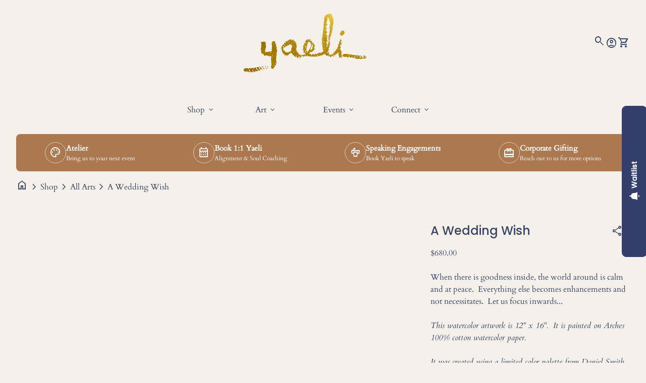

--- FILE ---
content_type: text/html; charset=utf-8
request_url: https://yaelivogel.com/products/a-wedding-wish
body_size: 90049
content:
<!doctype html>
  <html class="no-js" lang="en" dir="ltr">
    <head>
      <meta charset="utf-8">
      <meta http-equiv="X-UA-Compatible" content="IE=edge,chrome=1">
      <meta name="viewport" content="width=device-width,initial-scale=1,shrink-to-fit=no"><link rel="preconnect" href="https://fonts.shopifycdn.com" crossorigin><link rel="preconnect" href="https://fonts.googleapis.com"><link rel="canonical" href="https://yaelivogel.com/products/a-wedding-wish">

<title>
  A Wedding Wish
&ndash; Yaeli Vogel</title><meta name="description" content="﻿﻿When there is goodness inside, the world around is calm and at peace.  Everything else becomes enhancements and not necessitates.  Let us focus inwards... This watercolor artwork is 12&quot; x 16&quot;.  It is painted on Arches 100% cotton watercolor paper.   It was created using a limited color palette from Daniel Smith extra"><script type="application/ld+json">
  {
    "@context": "https://schema.org",
    "@type": "Organization",
    "name":"Yaeli Vogel","email":"hello@yaelivogel.com","telephone":"347-306-7880","url":"https:\/\/yaelivogel.com\/products\/a-wedding-wish",
    "sameAs": [
      "",
      "https:\/\/www.facebook.com\/yaelifineart\/",
      "https:\/\/www.pinterest.com\/yaelivogel18\/",
      "https:\/\/www.instagram.com\/yaelifineart\/",
      "",
      "",
      "https:\/\/www.youtube.com\/channel\/UCmOkZqhS4Zf83U9cDyC27AQ",
      ""
    ],
    "description":"﻿﻿When there is goodness inside, the world around is calm and at peace.  Everything else becomes enhancements and not necessitates.  Let us focus inwards... This watercolor artwork is 12\u0026quot; x 16\u0026quot;.  It is painted on Arches 100% cotton watercolor paper.   It was created using a limited color palette from Daniel Smith extra"}
</script><script type="application/ld+json">
    {
      "@context": "https://schema.org/",
      "@type": "Product",
      "@id" : "https://yaelivogel.com/products/a-wedding-wish","name": "A Wedding Wish",
      "url": "https:\/\/yaelivogel.com\/products\/a-wedding-wish",
      "image": [
          "https:\/\/yaelivogel.com\/cdn\/shop\/files\/Untitleddesign_60.png?v=1708103150\u0026width=1920"
        ],
      "description": "﻿﻿When there is goodness inside, the world around is calm and at peace.  Everything else becomes enhancements and not necessitates.  Let us focus inwards...\nThis watercolor artwork is 12\" x 16\".  It is painted on Arches 100% cotton watercolor paper.  \nIt was created using a limited color palette from Daniel Smith extra fine watercolors, as was the entire collection.  \nThis painting is signed, and framed.  ","sku": "YVFAORGL0707","brand": {
        "@type": "Thing",
        "name": "Yaeli Fine Art"
      },
      "offers": [{
            "@type" : "Offer","sku": "YVFAORGL0707","availability" : "https://schema.org/OutOfStock",
            "price" : 680.0,
            "priceCurrency" : "USD",
            "url" : "https:\/\/yaelivogel.com\/products\/a-wedding-wish?variant=45167103082738"
          }]
    }
  </script><link rel="shortcut icon" href="//yaelivogel.com/cdn/shop/files/Logo-Gold_17a340a7-81f4-4f32-bda1-735eb19cb82f.png?v=1735756167&width=16" sizes="16x16">
  <link rel="shortcut icon" href="//yaelivogel.com/cdn/shop/files/Logo-Gold_17a340a7-81f4-4f32-bda1-735eb19cb82f.png?v=1735756167&width=32" sizes="32x32">
  <link rel="shortcut icon" href="//yaelivogel.com/cdn/shop/files/Logo-Gold_17a340a7-81f4-4f32-bda1-735eb19cb82f.png?v=1735756167&width=48" sizes="48x48">
  <link rel="shortcut icon" href="//yaelivogel.com/cdn/shop/files/Logo-Gold_17a340a7-81f4-4f32-bda1-735eb19cb82f.png?v=1735756167&width=96" sizes="48x48">
  <link rel="apple-touch-icon" href="//yaelivogel.com/cdn/shop/files/Logo-Gold_17a340a7-81f4-4f32-bda1-735eb19cb82f.png?v=1735756167&width=180" sizes="180x180">
  <link rel="apple-touch-icon" href="//yaelivogel.com/cdn/shop/files/Logo-Gold_17a340a7-81f4-4f32-bda1-735eb19cb82f.png?v=1735756167&width=192" sizes="192x192"><meta property="og:site_name" content="Yaeli Vogel">
<meta property="og:url" content="https://yaelivogel.com/products/a-wedding-wish">
<meta property="og:title" content="A Wedding Wish">
<meta property="og:type" content="product">
<meta property="og:description" content="﻿﻿When there is goodness inside, the world around is calm and at peace.  Everything else becomes enhancements and not necessitates.  Let us focus inwards... This watercolor artwork is 12&quot; x 16&quot;.  It is painted on Arches 100% cotton watercolor paper.   It was created using a limited color palette from Daniel Smith extra"><meta property="og:image" content="http://yaelivogel.com/cdn/shop/files/Untitleddesign_60.png?v=1708103150">
  <meta property="og:image:secure_url" content="https://yaelivogel.com/cdn/shop/files/Untitleddesign_60.png?v=1708103150">
  <meta property="og:image:width" content="1600">
  <meta property="og:image:height" content="1600"><meta property="og:price:amount" content="680.00">
  <meta property="og:price:currency" content="USD"><meta name="twitter:card" content="summary_large_image">
<meta name="twitter:title" content="A Wedding Wish">
<meta name="twitter:description" content="﻿﻿When there is goodness inside, the world around is calm and at peace.  Everything else becomes enhancements and not necessitates.  Let us focus inwards... This watercolor artwork is 12&quot; x 16&quot;.  It is painted on Arches 100% cotton watercolor paper.   It was created using a limited color palette from Daniel Smith extra">
<style data-shopify>@font-face {
  font-family: Cardo;
  font-weight: 400;
  font-style: normal;
  font-display: swap;
  src: url("//yaelivogel.com/cdn/fonts/cardo/cardo_n4.8d7bdd0369840597cbb62dc8a447619701d8d34a.woff2") format("woff2"),
       url("//yaelivogel.com/cdn/fonts/cardo/cardo_n4.23b63d1eff80cb5da813c4cccb6427058253ce24.woff") format("woff");
}

  
  
  @font-face {
  font-family: Cardo;
  font-weight: 400;
  font-style: italic;
  font-display: swap;
  src: url("//yaelivogel.com/cdn/fonts/cardo/cardo_i4.0e32d2e32a36e77888e9a063b238f6034ace33a8.woff2") format("woff2"),
       url("//yaelivogel.com/cdn/fonts/cardo/cardo_i4.40eb4278c959c5ae2eecf636849faa186b42d298.woff") format("woff");
}

  @font-face {
  font-family: Cardo;
  font-weight: 400;
  font-style: normal;
  font-display: swap;
  src: url("//yaelivogel.com/cdn/fonts/cardo/cardo_n4.8d7bdd0369840597cbb62dc8a447619701d8d34a.woff2") format("woff2"),
       url("//yaelivogel.com/cdn/fonts/cardo/cardo_n4.23b63d1eff80cb5da813c4cccb6427058253ce24.woff") format("woff");
}

  @font-face {
  font-family: Poppins;
  font-weight: 500;
  font-style: normal;
  font-display: swap;
  src: url("//yaelivogel.com/cdn/fonts/poppins/poppins_n5.ad5b4b72b59a00358afc706450c864c3c8323842.woff2") format("woff2"),
       url("//yaelivogel.com/cdn/fonts/poppins/poppins_n5.33757fdf985af2d24b32fcd84c9a09224d4b2c39.woff") format("woff");
}

  @font-face {
  font-family: Cardo;
  font-weight: 400;
  font-style: normal;
  font-display: swap;
  src: url("//yaelivogel.com/cdn/fonts/cardo/cardo_n4.8d7bdd0369840597cbb62dc8a447619701d8d34a.woff2") format("woff2"),
       url("//yaelivogel.com/cdn/fonts/cardo/cardo_n4.23b63d1eff80cb5da813c4cccb6427058253ce24.woff") format("woff");
}

  @font-face {
  font-family: Cardo;
  font-weight: 400;
  font-style: italic;
  font-display: swap;
  src: url("//yaelivogel.com/cdn/fonts/cardo/cardo_i4.0e32d2e32a36e77888e9a063b238f6034ace33a8.woff2") format("woff2"),
       url("//yaelivogel.com/cdn/fonts/cardo/cardo_i4.40eb4278c959c5ae2eecf636849faa186b42d298.woff") format("woff");
}

  @font-face {
  font-family: Poppins;
  font-weight: 500;
  font-style: normal;
  font-display: swap;
  src: url("//yaelivogel.com/cdn/fonts/poppins/poppins_n5.ad5b4b72b59a00358afc706450c864c3c8323842.woff2") format("woff2"),
       url("//yaelivogel.com/cdn/fonts/poppins/poppins_n5.33757fdf985af2d24b32fcd84c9a09224d4b2c39.woff") format("woff");
}

  @font-face {
  font-family: Poppins;
  font-weight: 500;
  font-style: normal;
  font-display: swap;
  src: url("//yaelivogel.com/cdn/fonts/poppins/poppins_n5.ad5b4b72b59a00358afc706450c864c3c8323842.woff2") format("woff2"),
       url("//yaelivogel.com/cdn/fonts/poppins/poppins_n5.33757fdf985af2d24b32fcd84c9a09224d4b2c39.woff") format("woff");
}

  @font-face {
  font-family: Poppins;
  font-weight: 400;
  font-style: normal;
  font-display: swap;
  src: url("//yaelivogel.com/cdn/fonts/poppins/poppins_n4.0ba78fa5af9b0e1a374041b3ceaadf0a43b41362.woff2") format("woff2"),
       url("//yaelivogel.com/cdn/fonts/poppins/poppins_n4.214741a72ff2596839fc9760ee7a770386cf16ca.woff") format("woff");
}

  @font-face {
  font-family: Poppins;
  font-weight: 400;
  font-style: normal;
  font-display: swap;
  src: url("//yaelivogel.com/cdn/fonts/poppins/poppins_n4.0ba78fa5af9b0e1a374041b3ceaadf0a43b41362.woff2") format("woff2"),
       url("//yaelivogel.com/cdn/fonts/poppins/poppins_n4.214741a72ff2596839fc9760ee7a770386cf16ca.woff") format("woff");
}

  @font-face {
  font-family: Poppins;
  font-weight: 400;
  font-style: normal;
  font-display: swap;
  src: url("//yaelivogel.com/cdn/fonts/poppins/poppins_n4.0ba78fa5af9b0e1a374041b3ceaadf0a43b41362.woff2") format("woff2"),
       url("//yaelivogel.com/cdn/fonts/poppins/poppins_n4.214741a72ff2596839fc9760ee7a770386cf16ca.woff") format("woff");
}

</style><style>
  :root {
    --font-body-family: Cardo, serif;
    --font-body-style: normal;
    --font-body-weight: 400;
    --font-body-weight-bold: 600;
    --font-body-transform: none;

    --font-caption-family: Cardo, serif
;
    --font-caption-style: normal;
    --font-caption-weight: 400;
    --font-caption-transform: none;

    --font-button-family: Poppins, sans-serif
 ;
    --font-button-style: normal;
    --font-button-weight: 500;
    --font-button-transform: none;

    --font-card-heading-family: Cardo, serif
;
    --font-card-heading-style: normal;
    --font-card-heading-weight: 400;
    --font-card-heading-transform: none;

    --font-h1-family: Cardo, serif;
    --font-h1-style: italic;
    --font-h1-weight: 400;
    --font-h1-transform: none;

    --font-h2-family: Poppins, sans-serif;
    --font-h2-style: normal;
    --font-h2-weight: 500;
    --font-h2-transform: none;

    --font-h3-family: Poppins, sans-serif;
    --font-h3-style: normal;
    --font-h3-weight: 500;
    --font-h3-transform: none;

    --font-h4-family: Poppins, sans-serif;
    --font-h4-style: normal;
    --font-h4-weight: 400;
    --font-h4-transform: none;

    --font-h5-family: Poppins, sans-serif;
    --font-h5-style: normal;
    --font-h5-weight: 400;
    --font-h5-transform: none;

    --font-h6-family: Poppins, sans-serif;
    --font-h6-style: normal;
    --font-h6-weight: 400;
    --font-h6-transform: none;
  }

  :root {
    /*text colors*/
    --color-heading: #3a4463;
    --color-text: #3a4463;
    --color-text-rgb: 58, 68, 99;
    --color-text-links: #3a4463;--color-text-links-hover: #3a4463;/*background colors*/--color-background-body: #f4f1eb;--color-background-alt: #deceb8;/*primary button colors*/
    --color-background-button-primary: #f4f1eb;
    --color-text-button-primary: #3a4463;
    --color-background-button-primary-hover: #ab784f;--color-text-button-primary-hover: #f4f1eb;
    
--color-border-button-primary: #3a4463;--color-border-button-primary-hover: #ab784f;/*secondary button colors*/
    --color-background-button-secondary: #ab784f;
    --color-text-button-secondary: #f4f1eb;
    --color-background-button-secondary-hover: #f4f1eb;--color-text-button-secondary-hover: #ab784f;
    
--color-border-button-secondary: #ab784f;--color-border-button-secondary-hover: #ab784f;/*icon colors*/
    --color-icon: #3a4463;--color-icon-hover: #ab784f;
    
    --color-icon-inactive: #f4f1eb;

    /*borders*/
    --color-sale: #BE8868;--color-border: #deceb8;/*cards*/--color-background-card: #f4f1eb;--color-heading-card: #3a4463;
    --color-text-card: #3a4463;--color-border-card: #f4f1eb;/* banner */
    --color-background-banner: #deceb8;
    --color-background-gradient-banner: ;
    --color-overlay-banner: rgba(0,0,0,0);
    --color-overlay-gradient-banner: ;
    --opacity-overlay-banner: 40;
    --color-text-banner: #f4f1eb;
    --color-icon-banner: #ffffff;
    --color-border-banner: ;
    --color-heading-banner: #ffffff;
    --color-subheading-banner: ;

    /*inputs*/
    --color-input-background: #f4f1eb;
    --color-input-placeholder: #565656;
    --color-input-text: #3a4463;--color-input-border: #d1d1d1;--container-width: 160rem;--border-radius:0.8rem;
    --gap: 3.2rem;
  }
</style><script>
  window.routes = {
    shop_domain: 'https://yaelivogel.com',
    cart: '/cart',
    cartAdd: '/cart/add',
    cartChange: '/cart/change',
    cartUpdate: '/cart/update',
    predictiveSearch: '/search/suggest',
    recommendations:  '/recommendations/products',
  };

  window.cartStrings = {
    error: `There was an error while updating your cart. Please try again.`,
    quantityError: `You can only add [quantity] of this item to your cart.`,
    addToCart: `Add to cart`,
    addedToCart: `Added to cart`,
    addingToCart: `Adding to cart`,
    inStock: `In Stock`,
    unavailable: `Unavailable`,
    soldOut: `Sold out`,
    uxCart: `mini-cart`
  };

  window.searchStrings = {
    title_results: `Search results`,
    title_no_results: `No search results`,
    title_results_collection: `Collection results`,
    title_no_results_collection: `No collection results`,
    title_results_article: `Article results`,
    title_no_results_article: `No article results`,
    recent_searches: `Recent searches`,
    clear_all: `Clear all`,
    nothing_found: `Nothing found.`,
    try_different_filters: `Please try different filters.`
  };

  window.productStrings = {
    unavailable_with_option: `[value] - Unavailable`,
    price_unavailable: `Unavailable`
  };

  document.documentElement.className = document.documentElement.className.replace('no-js', 'has-js');
</script>
<link href="//yaelivogel.com/cdn/shop/t/38/assets/base.css?v=156710850651677582081765222232" rel="stylesheet" type="text/css" media="all" />
      <link href="//yaelivogel.com/cdn/shop/t/38/assets/child.css?v=82138627111050988621765222233" rel="stylesheet" type="text/css" media="all" />

      <script>
        const currency = "$";
        const freeShippingThreshold = 40;
        const accessibilityNoticeNewTab = "(link opens in new tab/window)";
      </script>

      <script>window.performance && window.performance.mark && window.performance.mark('shopify.content_for_header.start');</script><meta name="google-site-verification" content="1pq2kAC3NKYrDyJCxEKs_OXNucX073I1AC1dHvzaEuQ">
<meta name="facebook-domain-verification" content="u5kc7pvtl2qy9mc7ukariiy30e9ipk">
<meta id="shopify-digital-wallet" name="shopify-digital-wallet" content="/7293927487/digital_wallets/dialog">
<meta name="shopify-checkout-api-token" content="d19984bed821ed84ca7e14e1ef6d43b9">
<link rel="alternate" type="application/json+oembed" href="https://yaelivogel.com/products/a-wedding-wish.oembed">
<script async="async" src="/checkouts/internal/preloads.js?locale=en-US"></script>
<link rel="preconnect" href="https://shop.app" crossorigin="anonymous">
<script async="async" src="https://shop.app/checkouts/internal/preloads.js?locale=en-US&shop_id=7293927487" crossorigin="anonymous"></script>
<script id="apple-pay-shop-capabilities" type="application/json">{"shopId":7293927487,"countryCode":"US","currencyCode":"USD","merchantCapabilities":["supports3DS"],"merchantId":"gid:\/\/shopify\/Shop\/7293927487","merchantName":"Yaeli Vogel","requiredBillingContactFields":["postalAddress","email","phone"],"requiredShippingContactFields":["postalAddress","email","phone"],"shippingType":"shipping","supportedNetworks":["visa","masterCard","amex","discover","elo","jcb"],"total":{"type":"pending","label":"Yaeli Vogel","amount":"1.00"},"shopifyPaymentsEnabled":true,"supportsSubscriptions":true}</script>
<script id="shopify-features" type="application/json">{"accessToken":"d19984bed821ed84ca7e14e1ef6d43b9","betas":["rich-media-storefront-analytics"],"domain":"yaelivogel.com","predictiveSearch":true,"shopId":7293927487,"locale":"en"}</script>
<script>var Shopify = Shopify || {};
Shopify.shop = "yaeli-vogel.myshopify.com";
Shopify.locale = "en";
Shopify.currency = {"active":"USD","rate":"1.0"};
Shopify.country = "US";
Shopify.theme = {"name":"Copy of Updated copy of Align","id":157198876914,"schema_name":"Align","schema_version":"1.9","theme_store_id":1966,"role":"main"};
Shopify.theme.handle = "null";
Shopify.theme.style = {"id":null,"handle":null};
Shopify.cdnHost = "yaelivogel.com/cdn";
Shopify.routes = Shopify.routes || {};
Shopify.routes.root = "/";</script>
<script type="module">!function(o){(o.Shopify=o.Shopify||{}).modules=!0}(window);</script>
<script>!function(o){function n(){var o=[];function n(){o.push(Array.prototype.slice.apply(arguments))}return n.q=o,n}var t=o.Shopify=o.Shopify||{};t.loadFeatures=n(),t.autoloadFeatures=n()}(window);</script>
<script>
  window.ShopifyPay = window.ShopifyPay || {};
  window.ShopifyPay.apiHost = "shop.app\/pay";
  window.ShopifyPay.redirectState = null;
</script>
<script id="shop-js-analytics" type="application/json">{"pageType":"product"}</script>
<script defer="defer" async type="module" src="//yaelivogel.com/cdn/shopifycloud/shop-js/modules/v2/client.init-shop-cart-sync_BdyHc3Nr.en.esm.js"></script>
<script defer="defer" async type="module" src="//yaelivogel.com/cdn/shopifycloud/shop-js/modules/v2/chunk.common_Daul8nwZ.esm.js"></script>
<script type="module">
  await import("//yaelivogel.com/cdn/shopifycloud/shop-js/modules/v2/client.init-shop-cart-sync_BdyHc3Nr.en.esm.js");
await import("//yaelivogel.com/cdn/shopifycloud/shop-js/modules/v2/chunk.common_Daul8nwZ.esm.js");

  window.Shopify.SignInWithShop?.initShopCartSync?.({"fedCMEnabled":true,"windoidEnabled":true});

</script>
<script>
  window.Shopify = window.Shopify || {};
  if (!window.Shopify.featureAssets) window.Shopify.featureAssets = {};
  window.Shopify.featureAssets['shop-js'] = {"shop-cart-sync":["modules/v2/client.shop-cart-sync_QYOiDySF.en.esm.js","modules/v2/chunk.common_Daul8nwZ.esm.js"],"init-fed-cm":["modules/v2/client.init-fed-cm_DchLp9rc.en.esm.js","modules/v2/chunk.common_Daul8nwZ.esm.js"],"shop-button":["modules/v2/client.shop-button_OV7bAJc5.en.esm.js","modules/v2/chunk.common_Daul8nwZ.esm.js"],"init-windoid":["modules/v2/client.init-windoid_DwxFKQ8e.en.esm.js","modules/v2/chunk.common_Daul8nwZ.esm.js"],"shop-cash-offers":["modules/v2/client.shop-cash-offers_DWtL6Bq3.en.esm.js","modules/v2/chunk.common_Daul8nwZ.esm.js","modules/v2/chunk.modal_CQq8HTM6.esm.js"],"shop-toast-manager":["modules/v2/client.shop-toast-manager_CX9r1SjA.en.esm.js","modules/v2/chunk.common_Daul8nwZ.esm.js"],"init-shop-email-lookup-coordinator":["modules/v2/client.init-shop-email-lookup-coordinator_UhKnw74l.en.esm.js","modules/v2/chunk.common_Daul8nwZ.esm.js"],"pay-button":["modules/v2/client.pay-button_DzxNnLDY.en.esm.js","modules/v2/chunk.common_Daul8nwZ.esm.js"],"avatar":["modules/v2/client.avatar_BTnouDA3.en.esm.js"],"init-shop-cart-sync":["modules/v2/client.init-shop-cart-sync_BdyHc3Nr.en.esm.js","modules/v2/chunk.common_Daul8nwZ.esm.js"],"shop-login-button":["modules/v2/client.shop-login-button_D8B466_1.en.esm.js","modules/v2/chunk.common_Daul8nwZ.esm.js","modules/v2/chunk.modal_CQq8HTM6.esm.js"],"init-customer-accounts-sign-up":["modules/v2/client.init-customer-accounts-sign-up_C8fpPm4i.en.esm.js","modules/v2/client.shop-login-button_D8B466_1.en.esm.js","modules/v2/chunk.common_Daul8nwZ.esm.js","modules/v2/chunk.modal_CQq8HTM6.esm.js"],"init-shop-for-new-customer-accounts":["modules/v2/client.init-shop-for-new-customer-accounts_CVTO0Ztu.en.esm.js","modules/v2/client.shop-login-button_D8B466_1.en.esm.js","modules/v2/chunk.common_Daul8nwZ.esm.js","modules/v2/chunk.modal_CQq8HTM6.esm.js"],"init-customer-accounts":["modules/v2/client.init-customer-accounts_dRgKMfrE.en.esm.js","modules/v2/client.shop-login-button_D8B466_1.en.esm.js","modules/v2/chunk.common_Daul8nwZ.esm.js","modules/v2/chunk.modal_CQq8HTM6.esm.js"],"shop-follow-button":["modules/v2/client.shop-follow-button_CkZpjEct.en.esm.js","modules/v2/chunk.common_Daul8nwZ.esm.js","modules/v2/chunk.modal_CQq8HTM6.esm.js"],"lead-capture":["modules/v2/client.lead-capture_BntHBhfp.en.esm.js","modules/v2/chunk.common_Daul8nwZ.esm.js","modules/v2/chunk.modal_CQq8HTM6.esm.js"],"checkout-modal":["modules/v2/client.checkout-modal_CfxcYbTm.en.esm.js","modules/v2/chunk.common_Daul8nwZ.esm.js","modules/v2/chunk.modal_CQq8HTM6.esm.js"],"shop-login":["modules/v2/client.shop-login_Da4GZ2H6.en.esm.js","modules/v2/chunk.common_Daul8nwZ.esm.js","modules/v2/chunk.modal_CQq8HTM6.esm.js"],"payment-terms":["modules/v2/client.payment-terms_MV4M3zvL.en.esm.js","modules/v2/chunk.common_Daul8nwZ.esm.js","modules/v2/chunk.modal_CQq8HTM6.esm.js"]};
</script>
<script>(function() {
  var isLoaded = false;
  function asyncLoad() {
    if (isLoaded) return;
    isLoaded = true;
    var urls = ["https:\/\/pvc-app.herokuapp.com\/get_script\/3f765b285a0011edbb1c5a061f47b25f.js?shop=yaeli-vogel.myshopify.com","https:\/\/cdn.nfcube.com\/instafeed-4a89f0572388f5fd3a8219a7a6875923.js?shop=yaeli-vogel.myshopify.com","https:\/\/chimpstatic.com\/mcjs-connected\/js\/users\/b7ed6c1d226e6991cfdb29558\/e8b3da64606d4bcf85f461eb9.js?shop=yaeli-vogel.myshopify.com","https:\/\/wisepops.net\/loader.js?v=2\u0026h=79cVMNqaZh\u0026shop=yaeli-vogel.myshopify.com","https:\/\/gifts.good-apps.co\/storage\/js\/good_free_gift-yaeli-vogel.myshopify.com.js?ver=81\u0026shop=yaeli-vogel.myshopify.com","https:\/\/cdn.attn.tv\/yaelivogel\/dtag.js?shop=yaeli-vogel.myshopify.com"];
    for (var i = 0; i < urls.length; i++) {
      var s = document.createElement('script');
      s.type = 'text/javascript';
      s.async = true;
      s.src = urls[i];
      var x = document.getElementsByTagName('script')[0];
      x.parentNode.insertBefore(s, x);
    }
  };
  if(window.attachEvent) {
    window.attachEvent('onload', asyncLoad);
  } else {
    window.addEventListener('load', asyncLoad, false);
  }
})();</script>
<script id="__st">var __st={"a":7293927487,"offset":-18000,"reqid":"13aedd3b-cc3d-446a-9398-f40f7d0bc0c8-1769030821","pageurl":"yaelivogel.com\/products\/a-wedding-wish","u":"da12dfbc4848","p":"product","rtyp":"product","rid":8096523976946};</script>
<script>window.ShopifyPaypalV4VisibilityTracking = true;</script>
<script id="captcha-bootstrap">!function(){'use strict';const t='contact',e='account',n='new_comment',o=[[t,t],['blogs',n],['comments',n],[t,'customer']],c=[[e,'customer_login'],[e,'guest_login'],[e,'recover_customer_password'],[e,'create_customer']],r=t=>t.map((([t,e])=>`form[action*='/${t}']:not([data-nocaptcha='true']) input[name='form_type'][value='${e}']`)).join(','),a=t=>()=>t?[...document.querySelectorAll(t)].map((t=>t.form)):[];function s(){const t=[...o],e=r(t);return a(e)}const i='password',u='form_key',d=['recaptcha-v3-token','g-recaptcha-response','h-captcha-response',i],f=()=>{try{return window.sessionStorage}catch{return}},m='__shopify_v',_=t=>t.elements[u];function p(t,e,n=!1){try{const o=window.sessionStorage,c=JSON.parse(o.getItem(e)),{data:r}=function(t){const{data:e,action:n}=t;return t[m]||n?{data:e,action:n}:{data:t,action:n}}(c);for(const[e,n]of Object.entries(r))t.elements[e]&&(t.elements[e].value=n);n&&o.removeItem(e)}catch(o){console.error('form repopulation failed',{error:o})}}const l='form_type',E='cptcha';function T(t){t.dataset[E]=!0}const w=window,h=w.document,L='Shopify',v='ce_forms',y='captcha';let A=!1;((t,e)=>{const n=(g='f06e6c50-85a8-45c8-87d0-21a2b65856fe',I='https://cdn.shopify.com/shopifycloud/storefront-forms-hcaptcha/ce_storefront_forms_captcha_hcaptcha.v1.5.2.iife.js',D={infoText:'Protected by hCaptcha',privacyText:'Privacy',termsText:'Terms'},(t,e,n)=>{const o=w[L][v],c=o.bindForm;if(c)return c(t,g,e,D).then(n);var r;o.q.push([[t,g,e,D],n]),r=I,A||(h.body.append(Object.assign(h.createElement('script'),{id:'captcha-provider',async:!0,src:r})),A=!0)});var g,I,D;w[L]=w[L]||{},w[L][v]=w[L][v]||{},w[L][v].q=[],w[L][y]=w[L][y]||{},w[L][y].protect=function(t,e){n(t,void 0,e),T(t)},Object.freeze(w[L][y]),function(t,e,n,w,h,L){const[v,y,A,g]=function(t,e,n){const i=e?o:[],u=t?c:[],d=[...i,...u],f=r(d),m=r(i),_=r(d.filter((([t,e])=>n.includes(e))));return[a(f),a(m),a(_),s()]}(w,h,L),I=t=>{const e=t.target;return e instanceof HTMLFormElement?e:e&&e.form},D=t=>v().includes(t);t.addEventListener('submit',(t=>{const e=I(t);if(!e)return;const n=D(e)&&!e.dataset.hcaptchaBound&&!e.dataset.recaptchaBound,o=_(e),c=g().includes(e)&&(!o||!o.value);(n||c)&&t.preventDefault(),c&&!n&&(function(t){try{if(!f())return;!function(t){const e=f();if(!e)return;const n=_(t);if(!n)return;const o=n.value;o&&e.removeItem(o)}(t);const e=Array.from(Array(32),(()=>Math.random().toString(36)[2])).join('');!function(t,e){_(t)||t.append(Object.assign(document.createElement('input'),{type:'hidden',name:u})),t.elements[u].value=e}(t,e),function(t,e){const n=f();if(!n)return;const o=[...t.querySelectorAll(`input[type='${i}']`)].map((({name:t})=>t)),c=[...d,...o],r={};for(const[a,s]of new FormData(t).entries())c.includes(a)||(r[a]=s);n.setItem(e,JSON.stringify({[m]:1,action:t.action,data:r}))}(t,e)}catch(e){console.error('failed to persist form',e)}}(e),e.submit())}));const S=(t,e)=>{t&&!t.dataset[E]&&(n(t,e.some((e=>e===t))),T(t))};for(const o of['focusin','change'])t.addEventListener(o,(t=>{const e=I(t);D(e)&&S(e,y())}));const B=e.get('form_key'),M=e.get(l),P=B&&M;t.addEventListener('DOMContentLoaded',(()=>{const t=y();if(P)for(const e of t)e.elements[l].value===M&&p(e,B);[...new Set([...A(),...v().filter((t=>'true'===t.dataset.shopifyCaptcha))])].forEach((e=>S(e,t)))}))}(h,new URLSearchParams(w.location.search),n,t,e,['guest_login'])})(!0,!0)}();</script>
<script integrity="sha256-4kQ18oKyAcykRKYeNunJcIwy7WH5gtpwJnB7kiuLZ1E=" data-source-attribution="shopify.loadfeatures" defer="defer" src="//yaelivogel.com/cdn/shopifycloud/storefront/assets/storefront/load_feature-a0a9edcb.js" crossorigin="anonymous"></script>
<script crossorigin="anonymous" defer="defer" src="//yaelivogel.com/cdn/shopifycloud/storefront/assets/shopify_pay/storefront-65b4c6d7.js?v=20250812"></script>
<script data-source-attribution="shopify.dynamic_checkout.dynamic.init">var Shopify=Shopify||{};Shopify.PaymentButton=Shopify.PaymentButton||{isStorefrontPortableWallets:!0,init:function(){window.Shopify.PaymentButton.init=function(){};var t=document.createElement("script");t.src="https://yaelivogel.com/cdn/shopifycloud/portable-wallets/latest/portable-wallets.en.js",t.type="module",document.head.appendChild(t)}};
</script>
<script data-source-attribution="shopify.dynamic_checkout.buyer_consent">
  function portableWalletsHideBuyerConsent(e){var t=document.getElementById("shopify-buyer-consent"),n=document.getElementById("shopify-subscription-policy-button");t&&n&&(t.classList.add("hidden"),t.setAttribute("aria-hidden","true"),n.removeEventListener("click",e))}function portableWalletsShowBuyerConsent(e){var t=document.getElementById("shopify-buyer-consent"),n=document.getElementById("shopify-subscription-policy-button");t&&n&&(t.classList.remove("hidden"),t.removeAttribute("aria-hidden"),n.addEventListener("click",e))}window.Shopify?.PaymentButton&&(window.Shopify.PaymentButton.hideBuyerConsent=portableWalletsHideBuyerConsent,window.Shopify.PaymentButton.showBuyerConsent=portableWalletsShowBuyerConsent);
</script>
<script>
  function portableWalletsCleanup(e){e&&e.src&&console.error("Failed to load portable wallets script "+e.src);var t=document.querySelectorAll("shopify-accelerated-checkout .shopify-payment-button__skeleton, shopify-accelerated-checkout-cart .wallet-cart-button__skeleton"),e=document.getElementById("shopify-buyer-consent");for(let e=0;e<t.length;e++)t[e].remove();e&&e.remove()}function portableWalletsNotLoadedAsModule(e){e instanceof ErrorEvent&&"string"==typeof e.message&&e.message.includes("import.meta")&&"string"==typeof e.filename&&e.filename.includes("portable-wallets")&&(window.removeEventListener("error",portableWalletsNotLoadedAsModule),window.Shopify.PaymentButton.failedToLoad=e,"loading"===document.readyState?document.addEventListener("DOMContentLoaded",window.Shopify.PaymentButton.init):window.Shopify.PaymentButton.init())}window.addEventListener("error",portableWalletsNotLoadedAsModule);
</script>

<script type="module" src="https://yaelivogel.com/cdn/shopifycloud/portable-wallets/latest/portable-wallets.en.js" onError="portableWalletsCleanup(this)" crossorigin="anonymous"></script>
<script nomodule>
  document.addEventListener("DOMContentLoaded", portableWalletsCleanup);
</script>

<link id="shopify-accelerated-checkout-styles" rel="stylesheet" media="screen" href="https://yaelivogel.com/cdn/shopifycloud/portable-wallets/latest/accelerated-checkout-backwards-compat.css" crossorigin="anonymous">
<style id="shopify-accelerated-checkout-cart">
        #shopify-buyer-consent {
  margin-top: 1em;
  display: inline-block;
  width: 100%;
}

#shopify-buyer-consent.hidden {
  display: none;
}

#shopify-subscription-policy-button {
  background: none;
  border: none;
  padding: 0;
  text-decoration: underline;
  font-size: inherit;
  cursor: pointer;
}

#shopify-subscription-policy-button::before {
  box-shadow: none;
}

      </style>
<script id="sections-script" data-sections="navigation-footer" defer="defer" src="//yaelivogel.com/cdn/shop/t/38/compiled_assets/scripts.js?v=7735"></script>
<script>window.performance && window.performance.mark && window.performance.mark('shopify.content_for_header.end');</script>
    <!-- BEGIN app block: shopify://apps/wrapped/blocks/app-embed/1714fc7d-e525-4a14-8c3e-1b6ed95734c5 --><script type="module" src="https://cdn.shopify.com/storefront/web-components.js"></script>
<!-- BEGIN app snippet: app-embed.settings --><script type="text/javascript">
  window.Wrapped = { ...window.Wrapped };
  window.Wrapped.options = {"order":{"settings":{"optionMode":"advanced","visibilityTag":"wrapped:blocks:hide","giftMessage":true,"giftMessageMaxChars":500,"giftSender":true,"giftReceiver":true,"giftMessageRequired":false,"giftSenderRequired":false,"giftReceiverRequired":false,"giftMessageEmoji":true,"giftSenderEmoji":true,"giftReceiverEmoji":true,"giftOptionLabels":{"primary":"Select a gift option"},"giftCheckboxLabels":{"primary":"🎁 Add gift wrap or gift message"},"giftMessageLabels":{"primary":"Add your personal message"},"giftMessagePlaceholderLabels":{"primary":"Write your message here..."},"giftSenderLabels":{"primary":"From"},"giftSenderPlaceholderLabels":{"primary":"Sender name"},"giftReceiverLabels":{"primary":"To"},"giftReceiverPlaceholderLabels":{"primary":"Receiver name"},"saveLabels":{"primary":"Save"},"removeLabels":{"primary":"Remove"},"unavailableLabels":{"primary":"Unavailable"},"visibilityHelperLabels":{"primary":"Unavailable for one or more items in your cart"},"requiredFieldLabels":{"primary":"Please fill out this field."},"emojiFieldLabels":{"primary":"Emoji characters are not permitted."},"ordersLimitReached":false,"multipleGiftVariants":true},"datafields":{"checkbox":"Gift Wrap","message":"Gift Message","sender":"Gift Sender","receiver":"Gift Receiver","variant":"Gift Option"},"product":{"handle":"gift-wrap","image":"https:\/\/cdn.shopify.com\/s\/files\/1\/0072\/9392\/7487\/files\/DSC04199-2_5506b63e-ccce-4d91-ad7e-7c885492224d_600x600.jpg?v=1727705207","priceMode":"order","hiddenInventory":false,"hiddenVisibility":false,"variantPricingPaid":true,"variantPricingFree":false,"bundles":true,"id":7918592295154,"gid":"gid:\/\/shopify\/Product\/7918592295154","variants":[{"availableForSale":true,"title":"Gift Wrap","price":10.0,"id":44543840190706,"imageSrc":null,"boxItemLimit":null,"boxWeightLimit":null},{"availableForSale":true,"title":"Printed Gift Note","price":3.5,"id":46907760083186,"imageSrc":null,"boxItemLimit":null,"boxWeightLimit":null}]},"blocks":[{"id":"0d23919f-2276-4b55-9ffe-eb3d693ff2c8","blockType":"cart_drawer","modal":false,"pricing":true,"refresh":true,"primaryCheckbox":true,"previewImage":false,"variantAppearance":"menu","labels":{"primary":null},"targets":{"136005026034":{"id":"6d41b319-6201-478d-9e1c-03fd8823c308","selector":null,"repositionedByDeveloper":false,"position":null,"action":null,"actionDeveloper":null,"actionType":null,"actionTypeDeveloper":null,"formTarget":null},"130498822386":{"id":"d8e82aa4-0dd2-4e3d-b197-3bebc3882774","selector":null,"repositionedByDeveloper":false,"position":null,"action":null,"actionDeveloper":null,"actionType":null,"actionTypeDeveloper":null,"formTarget":null},"136465580274":{"id":"a0a6fdad-54f3-4a7b-ac7b-9174cdc5697b","selector":null,"repositionedByDeveloper":false,"position":null,"action":null,"actionDeveloper":null,"actionType":null,"actionTypeDeveloper":null,"formTarget":null},"130487582962":{"id":"7b8189a6-ca6b-45bf-a8d8-bf2b90e776e6","selector":null,"repositionedByDeveloper":false,"position":null,"action":null,"actionDeveloper":null,"actionType":"reload","actionTypeDeveloper":null,"formTarget":null},"130487222514":{"id":"e0f3b265-900e-4a07-aa63-f291d55b0ee6","selector":"form[action*=\"\/cart\"] div.cart-row p.cart__policies","repositionedByDeveloper":false,"position":"afterend","action":null,"actionDeveloper":null,"actionType":"reload","actionTypeDeveloper":null,"formTarget":null},"33805566015":{"id":"41e4c89b-7561-49c9-b5aa-4c001b133e50","selector":null,"repositionedByDeveloper":false,"position":null,"action":null,"actionDeveloper":null,"actionType":null,"actionTypeDeveloper":null,"formTarget":null},"152196874482":{"id":"9b023852-0396-442d-afc0-e55a0e9a3869","selector":"drawer-component div.cart-summary__buttons","repositionedByDeveloper":false,"position":"beforebegin","action":null,"actionDeveloper":null,"actionType":"reload","actionTypeDeveloper":null,"formTarget":null},"147739148530":{"id":"6a5f830e-240e-4cd5-8842-810504468f7c","selector":"drawer-component div.cart-summary__buttons","repositionedByDeveloper":false,"position":"beforebegin","action":null,"actionDeveloper":null,"actionType":"reload","actionTypeDeveloper":null,"formTarget":null},"142639759602":{"id":"d263b732-1de3-40ce-8097-bb9375010641","selector":null,"repositionedByDeveloper":false,"position":null,"action":null,"actionDeveloper":null,"actionType":null,"actionTypeDeveloper":null,"formTarget":null},"157270147314":{"id":"a569b196-7d4e-4db1-b013-a6bb090d726b","selector":"drawer-component div.cart-summary__buttons","repositionedByDeveloper":false,"position":"beforebegin","action":null,"actionDeveloper":null,"actionType":"reload","actionTypeDeveloper":null,"formTarget":null},"156404711666":{"id":"14bf4715-d9f4-457d-a289-82a0d9c4baca","selector":"drawer-component div.cart-summary__buttons","repositionedByDeveloper":false,"position":"beforebegin","action":null,"actionDeveloper":null,"actionType":"reload","actionTypeDeveloper":null,"formTarget":null},"157198876914":{"id":"24e66fad-f8d7-4ee6-8379-c0592c58a158","selector":"drawer-component div.cart-summary__buttons","repositionedByDeveloper":false,"position":"beforebegin","action":null,"actionDeveloper":null,"actionType":"reload","actionTypeDeveloper":null,"formTarget":null},"143420915954":{"id":"f7363f23-807e-435a-9d15-a41d52103c64","selector":"#cart-drawer-container div.scd__footer div.scd__summary","repositionedByDeveloper":false,"position":"afterend","action":null,"actionDeveloper":null,"actionType":"reload","actionTypeDeveloper":null,"formTarget":null},"37914804287":{"id":"4ceb4e77-a020-4ec7-a2b8-83070ba84131","selector":null,"repositionedByDeveloper":false,"position":null,"action":null,"actionDeveloper":null,"actionType":null,"actionTypeDeveloper":null,"formTarget":null},"137648734450":{"id":"769622a8-c2a0-4c26-8020-8e639c0aa865","selector":null,"repositionedByDeveloper":false,"position":null,"action":null,"actionDeveloper":null,"actionType":null,"actionTypeDeveloper":null,"formTarget":null},"139854282994":{"id":"8a6c44bb-a366-4b6e-94d1-421b5c1742eb","selector":null,"repositionedByDeveloper":false,"position":null,"action":null,"actionDeveloper":null,"actionType":null,"actionTypeDeveloper":null,"formTarget":null},"139863163122":{"id":"e5802959-0dac-4848-9465-aa200ffa13f8","selector":null,"repositionedByDeveloper":false,"position":null,"action":null,"actionDeveloper":null,"actionType":null,"actionTypeDeveloper":null,"formTarget":null},"133093032178":{"id":"1e385bc5-ef87-42ba-a8e0-78700247f5eb","selector":null,"repositionedByDeveloper":false,"position":null,"action":null,"actionDeveloper":null,"actionType":null,"actionTypeDeveloper":null,"formTarget":null},"152682954994":{"id":"922653f3-84b6-47d5-93ea-9b2858da2777","selector":"#cart-drawer-container div.scd__footer div.scd__summary","repositionedByDeveloper":false,"position":"afterend","action":null,"actionDeveloper":null,"actionType":"reload","actionTypeDeveloper":null,"formTarget":null},"136465547506":{"id":"9cfeb6bc-a1cd-431a-8a04-2db4a972af33","selector":"#cart-drawer-container div.scd__footer div.scd__summary","repositionedByDeveloper":false,"position":"afterend","action":null,"actionDeveloper":null,"actionType":"reload","actionTypeDeveloper":null,"formTarget":null}}},{"id":"1f4f6213-3fce-4f1b-a803-ec7811b37068","blockType":"cart_page","modal":false,"pricing":true,"refresh":true,"primaryCheckbox":true,"previewImage":false,"variantAppearance":"menu","labels":{"primary":null},"targets":{"136005026034":{"id":"6d41b319-6201-478d-9e1c-03fd8823c308","selector":"form[action*=\"\/cart\"] [type=\"submit\"][name=\"checkout\"]","repositionedByDeveloper":false,"position":"beforebegin","action":null,"actionDeveloper":null,"actionType":"reload","actionTypeDeveloper":null,"formTarget":null},"130498822386":{"id":"d8e82aa4-0dd2-4e3d-b197-3bebc3882774","selector":"form[action*=\"\/cart\"] div.cart__submit-controls","repositionedByDeveloper":false,"position":"beforebegin","action":null,"actionDeveloper":null,"actionType":"reload","actionTypeDeveloper":null,"formTarget":null},"136465580274":{"id":"a0a6fdad-54f3-4a7b-ac7b-9174cdc5697b","selector":"#MainContent div.cart__footer div.cart__ctas","repositionedByDeveloper":false,"position":"beforebegin","action":null,"actionDeveloper":null,"actionType":"reload","actionTypeDeveloper":null,"formTarget":"cart"},"130487582962":{"id":"7b8189a6-ca6b-45bf-a8d8-bf2b90e776e6","selector":"main form[action*=\"\/cart\"] div.cart__row p.cart__policies","repositionedByDeveloper":false,"position":"afterend","action":null,"actionDeveloper":null,"actionType":"reload","actionTypeDeveloper":null,"formTarget":null},"130487222514":{"id":"e0f3b265-900e-4a07-aa63-f291d55b0ee6","selector":"form[action*=\"\/cart\"] div.cart-row p.cart__policies","repositionedByDeveloper":false,"position":"afterend","action":null,"actionDeveloper":null,"actionType":"reload","actionTypeDeveloper":null,"formTarget":null},"33805566015":{"id":"41e4c89b-7561-49c9-b5aa-4c001b133e50","selector":"form[action*=\"\/cart\"] div.cart__submit-controls","repositionedByDeveloper":false,"position":"beforebegin","action":null,"actionDeveloper":null,"actionType":"reload","actionTypeDeveloper":null,"formTarget":null},"152196874482":{"id":"9b023852-0396-442d-afc0-e55a0e9a3869","selector":"div.cart-summary div.cart-summary__buttons","repositionedByDeveloper":false,"position":"beforebegin","action":null,"actionDeveloper":null,"actionType":"reload","actionTypeDeveloper":null,"formTarget":null},"147739148530":{"id":"6a5f830e-240e-4cd5-8842-810504468f7c","selector":"main div.cart-summary div.cart-summary__buttons","repositionedByDeveloper":false,"position":"beforebegin","action":null,"actionDeveloper":null,"actionType":"reload","actionTypeDeveloper":null,"formTarget":null},"142639759602":{"id":"d263b732-1de3-40ce-8097-bb9375010641","selector":"form[action*=\"\/cart\"] [type=\"submit\"][name=\"checkout\"]","repositionedByDeveloper":false,"position":"beforebegin","action":null,"actionDeveloper":null,"actionType":"reload","actionTypeDeveloper":null,"formTarget":null},"157270147314":{"id":"a569b196-7d4e-4db1-b013-a6bb090d726b","selector":"div.cart-summary div.cart-summary__buttons","repositionedByDeveloper":false,"position":"beforebegin","action":null,"actionDeveloper":null,"actionType":"reload","actionTypeDeveloper":null,"formTarget":null},"156404711666":{"id":"14bf4715-d9f4-457d-a289-82a0d9c4baca","selector":"div.cart-summary div.cart-summary__buttons","repositionedByDeveloper":false,"position":"beforebegin","action":null,"actionDeveloper":null,"actionType":"reload","actionTypeDeveloper":null,"formTarget":null},"157198876914":{"id":"24e66fad-f8d7-4ee6-8379-c0592c58a158","selector":"div.cart-summary div.cart-summary__buttons","repositionedByDeveloper":false,"position":"beforebegin","action":null,"actionDeveloper":null,"actionType":"reload","actionTypeDeveloper":null,"formTarget":null},"143420915954":{"id":"f7363f23-807e-435a-9d15-a41d52103c64","selector":"main form[action*=\"\/cart\"] div.sf-cart__buttons-container","repositionedByDeveloper":false,"position":"beforebegin","action":null,"actionDeveloper":null,"actionType":"reload","actionTypeDeveloper":null,"formTarget":null},"37914804287":{"id":"4ceb4e77-a020-4ec7-a2b8-83070ba84131","selector":"form[action*=\"\/cart\"] [type=\"submit\"][name=\"checkout\"]","repositionedByDeveloper":false,"position":"beforebegin","action":null,"actionDeveloper":null,"actionType":"reload","actionTypeDeveloper":null,"formTarget":null},"137648734450":{"id":"769622a8-c2a0-4c26-8020-8e639c0aa865","selector":"form[action*=\"\/cart\"] [type=\"submit\"][name=\"checkout\"]","repositionedByDeveloper":false,"position":"beforebegin","action":null,"actionDeveloper":null,"actionType":"reload","actionTypeDeveloper":null,"formTarget":null},"139854282994":{"id":"8a6c44bb-a366-4b6e-94d1-421b5c1742eb","selector":"form[action*=\"\/cart\"] [type=\"submit\"][name=\"checkout\"]","repositionedByDeveloper":false,"position":"beforebegin","action":null,"actionDeveloper":null,"actionType":"reload","actionTypeDeveloper":null,"formTarget":null},"139863163122":{"id":"e5802959-0dac-4848-9465-aa200ffa13f8","selector":"form[action*=\"\/cart\"] [type=\"submit\"][name=\"checkout\"]","repositionedByDeveloper":false,"position":"beforebegin","action":null,"actionDeveloper":null,"actionType":"reload","actionTypeDeveloper":null,"formTarget":null},"133093032178":{"id":"1e385bc5-ef87-42ba-a8e0-78700247f5eb","selector":"form[action*=\"\/cart\"] div.cart__submit-controls","repositionedByDeveloper":false,"position":"beforebegin","action":null,"actionDeveloper":null,"actionType":"reload","actionTypeDeveloper":null,"formTarget":null},"152682954994":{"id":"922653f3-84b6-47d5-93ea-9b2858da2777","selector":"main form[action*=\"\/cart\"] div.sf-cart__buttons-container","repositionedByDeveloper":false,"position":"beforebegin","action":null,"actionDeveloper":null,"actionType":"reload","actionTypeDeveloper":null,"formTarget":null},"136465547506":{"id":"9cfeb6bc-a1cd-431a-8a04-2db4a972af33","selector":"main form[action*=\"\/cart\"] div.sf-cart__buttons-container","repositionedByDeveloper":false,"position":"beforebegin","action":null,"actionDeveloper":null,"actionType":"reload","actionTypeDeveloper":null,"formTarget":null}}}]}};
  window.Wrapped.settings = {"activated":true,"debug":false,"scripts":null,"styles":null,"skipFetchInterceptor":false,"skipXhrInterceptor":false,"token":"edfc4803da7f206b9b1b315b1215963a"};
  window.Wrapped.settings.block = {"extension_background_primary_color":"#ffffff","extension_background_secondary_color":"#f3f3f3","extension_border_color":"rgba(0,0,0,0)","border_width":1,"border_radius":60,"spacing_scale":"--wrapped-spacing-scale-base","hover_style":"--wrapped-hover-style-light","font_color":"#000000","font_secondary_color":"#333333","font_scale":100,"form_element_text_color":"#333333","background_color":"#ffffff","border_color":"#0000000f","checkbox_radio_color":"#000000","primary_button_text":"#ffffff","primary_button_surface":"#000000","primary_button_border":"rgba(0,0,0,0)","secondary_button_text":"#333333","secondary_button_surface":"#0000000f","secondary_button_border":"rgba(0,0,0,0)","media_fit":"fill","gift_thumbnail_size":60,"gift_thumbnail_position":"--wrapped-thumbnail-position-start"};
  window.Wrapped.settings.market = null;

  
    window.Wrapped.selectedProductId = 8096523976946;
    window.Wrapped.selectedVariantId = 45167103082738;
  if (window.Wrapped.settings.debug) {
    const logStyle = 'background-color:black;color:#ffc863;font-size:12px;font-weight:400;padding:12px;border-radius:10px;'
    console.log('%c Gift options by Wrapped | Learn more at https://apps.shopify.com/wrapped', logStyle)
    console.debug('[wrapped:booting]', window.Wrapped)
  }
</script>
<!-- END app snippet --><!-- BEGIN app snippet: app-embed.styles -->
<style type="text/css">
:root {
  --wrapped-background-color: #ffffff;

  --wrapped-extension-background-primary-color: #ffffff;
  --wrapped-extension-background-secondary-color: #f3f3f3;

  --wrapped-extension-border-color: rgba(0,0,0,0);

  --wrapped-border-color: #0000000f;
  
  
    --wrapped-border-radius: min(calc(60 / 100 * 24px), 24px);
  
  --wrapped-border-width: 1px;

  --wrapped-checkbox-accent-color: #000000;

  --wrapped-checkbox--label-left: flex-start;
  --wrapped-checkbox--label-center: center;
  --wrapped-checkbox--label-right: flex-end;

  --wrapped-default-padding: 0.5em;
  --wrapped-container-padding: 0.5em;

  --wrapped-font-color: #000000;
  --wrapped-font-size-default: 16px;
  --wrapped-font-scale: 1.0;

  --wrapped-font-size: calc(var(--wrapped-font-size-default) * var(--wrapped-font-scale));
  --wrapped-font-size-small: calc(var(--wrapped-font-size) * 0.8);
  --wrapped-font-size-smaller: calc(var(--wrapped-font-size) * 0.7);
  --wrapped-font-size-smallest: calc(var(--wrapped-font-size) * 0.65);

  --wrapped-component-bottom-padding: 0.5em;

  --wrapped-feature-max-height: 500px;

  --wrapped-textarea-min-height: 80px;

  --wrapped-thumbnail-position-start: -1;
  --wrapped-thumbnail-position-end: 2;
  --wrapped-thumbnail-position: var(--wrapped-thumbnail-position-start, -1);
  --wrapped-thumbnail-size: clamp(40px, 60px, 200px);

  --wrapped-extension-margin-block-start: 1em;
  --wrapped-extension-margin-block-end: 2em;

  --wrapped-unavailable-gift-variant-opacity: 0.4;
}


wrapped-extension {
  background-color: var(--wrapped-extension-background-primary-color) !important;
  border: 1px solid var(--wrapped-extension-border-color) !important;
  border-radius: var(--wrapped-border-radius) !important;
  display: block;
  color: var(--wrapped-font-color) !important;
  font-size: var(--wrapped-font-size) !important;
  height: fit-content !important;
  margin-block-start: var(--wrapped-extension-margin-block-start) !important;
  margin-block-end: var(--wrapped-extension-margin-block-end) !important;
  min-width: unset !important;
  max-width: 640px !important;
  overflow: hidden !important;
  padding: unset !important;
  width: unset !important;

  &:has([part="provider"][gift-variants-unavailable="true"]) {
    display: none !important;
  }
  &:has([part="provider"][is-filtered="true"]) {
    display: none !important;
  }
  &:has([part="provider"][is-gift-option="true"]) {
    display: none !important;
  }
  &:has([part="provider"][is-hidden="true"]) {
    border: none !important;
    display: none !important;
  }

  &:has(wrapped-cart-list-provider) {
    margin-left: auto !important;
    margin-right: 0 !important;
  }

  &[target-group="drawer"]:has(wrapped-cart-list-provider) {
    max-width: unset !important;
    margin-left: unset !important;
    margin-right: unset !important;
    margin-block-end: calc(var(--wrapped-extension-margin-block-end) * 0.5) !important;
  }
}

wrapped-extension * {
  font-size: inherit;
  font-family: inherit;
  color: inherit;
  letter-spacing: normal !important;
  line-height: normal !important;
  text-transform: unset !important;
  visibility: inherit !important;

  & input[type=text]::-webkit-input-placeholder, textarea::-webkit-input-placeholder, select::-webkit-input-placeholder {
    color: revert !important;
    opacity: revert !important;
  }
}

wrapped-extension [part="provider"] {
  display: flex;
  flex-direction: column;

  & [part="feature"][enabled="false"] {
    display: none;
    opacity: 0;
    visibility: hidden;
  }

  &[is-checked="true"] {
    &:has([enabled="true"]:not([singular="true"]):not([feature="checkbox"])) {
      & [feature="checkbox"] {
        border-bottom: 1px solid var(--wrapped-extension-border-color);
      }
    }

    & [part="feature"] {
      opacity: 1;
      max-height: var(--wrapped-feature-max-height);
      visibility: visible;
    }
  }

  &[hidden-checkbox="true"] {
    & [part="feature"] {
      opacity: 1;
      max-height: var(--wrapped-feature-max-height);
      visibility: visible;
    }

    & [feature="checkbox"] {
      display: none;
      opacity: 0;
      visibility: hidden;
    }

    
    &[is-checked="false"][has-gift-variants="true"] {
      & [feature="message"], [feature="sender-receiver"] {
        & input, textarea, span {
          pointer-events: none !important;
          cursor: none;
          opacity: 0.5;
        }
      }
    }
  }

  
  &[limited="true"] {
    cursor: none !important;
    pointer-events: none !important;
    opacity: 0.6 !important;

    & [part="container"] {
      & label {
        pointer-events: none !important;
      }
    }
  }

  
  &[saving="true"] {
    & [part="container"] {
      & label {
        pointer-events: none !important;

        & input[type="checkbox"], input[type="radio"], span {
          opacity: 0.7 !important;
          transition: opacity 300ms cubic-bezier(0.25, 0.1, 0.25, 1);
        }
      }

      & select {
        pointer-events: none !important;
        opacity: 0.7 !important;
        outline: none;
      }
    }
  }
}


wrapped-extension [part="feature"]:not([feature="checkbox"]) {
  background-color: var(--wrapped-extension-background-secondary-color);
  max-height: 0;
  opacity: 0;
  visibility: hidden;
  transition: padding-top 0.2s, opacity 0.2s, visibility 0.2s, max-height 0.2s cubic-bezier(0.42, 0, 0.58, 1);
}

wrapped-extension [part="feature"] {
  overflow: hidden !important;

  & [part="container"] {
    display: flex;
    flex-direction: column;
    row-gap: 0.25em;

    & label {
      align-items: center !important;
      column-gap: var(--wrapped-default-padding) !important;
      cursor: pointer !important;
      display: flex;
      line-height: normal !important;
      margin: 0 !important;
      pointer-events: auto !important;
      text-align: left !important;
      text-transform: unset !important;
    }
  }
}

wrapped-extension [feature="checkbox"] [part="container"] {
  padding: var(--wrapped-container-padding);

  & label {
    padding: 0 !important;

    & input[type="checkbox"] {
      cursor: pointer;
      appearance: auto !important;
      clip: unset !important;
      display: inline-block !important;
      height: var(--wrapped-font-size) !important;
      margin: 0  !important;
      min-height: revert !important;
      position: unset !important;
      top: unset !important;
      width: var(--wrapped-font-size) !important;

      &::before {
        content: unset !important;
      }
      &::after {
        content: unset !important;
      }

      &:checked::before {
        content: unset !important;
      }

      &:checked::after {
        content: unset !important;
      }
    }

    & span {
      &[part="label"] {
        border: unset !important;
        flex-grow: 1;
        padding: unset !important;
      }

      &[part="pricing"] {
        align-content: center;
        font-size: var(--wrapped-font-size-small);
        white-space: nowrap;
      }

      &[part="thumbnail"] {
        background-color: var(--wrapped-background-color);
        background-size: cover;
        background-position: center;
        background-repeat: no-repeat;
        border: 1px solid #ddd;
        border-color: var(--wrapped-border-color);
        border-radius: var(--wrapped-border-radius);
        min-height: var(--wrapped-thumbnail-size);
        max-height: var(--wrapped-thumbnail-size);
        min-width: var(--wrapped-thumbnail-size);
        max-width: var(--wrapped-thumbnail-size);
        height: 100%;
        width: 100%;
        display: inline-block;
        overflow: hidden;
        vertical-align: middle;
        order: var(--wrapped-thumbnail-position);

        
        margin-right: 0.6em;
        

        
      }
    }
  }

  
  & label input[type="checkbox"] {
    accent-color: var(--wrapped-checkbox-accent-color);
  }
  
}

wrapped-extension [hidden-checkbox="false"] [feature="variant"][enabled="true"][singular="true"] {
  display: none;
}

wrapped-extension [feature="variant"] [part="container"] {
  padding: var(--wrapped-container-padding) var(--wrapped-container-padding) 0;

  & fieldset {
    background-color: var(--wrapped-background-color) !important;
    border-color: var(--wrapped-border-color) !important;
    border-radius: var(--wrapped-border-radius) !important;
    border-style: solid !important;
    border-width: var(--wrapped-border-width) !important;
    color: var(--wrapped-font-color) !important;
    font-family: inherit;
    font-size: calc(var(--wrapped-font-size) * 0.9) !important;
    margin-bottom: 0.5em !important;
    margin-left: 0 !important;
    margin-right: 0 !important;
    overflow-x: hidden !important;
    overflow-y: scroll !important;
    padding: 0 !important;
    max-height: calc(calc(var(--wrapped-feature-max-height) * 0.5) - calc(var(--wrapped-container-padding) * 4)) !important;
    min-width: 100% !important;
    max-width: 100% !important;
    width: 100% !important;
    -webkit-appearance: auto !important;
    -moz-appearance: auto !important;

    & label {
      background-color: initial;
      container-type: inline-size;
      padding: var(--wrapped-default-padding) calc(var(--wrapped-default-padding) / 2);
      margin-bottom: 0 !important;
      transition: background-color 0.1s, box-shadow 0.1s ease-out;
      transition-delay: 0.1s;
      width: auto;

      & input[type="radio"] {
        appearance: auto !important;
        clip: unset !important;
        cursor: default;
        display: inline-block !important;
        height: var(--wrapped-font-size) !important;
        margin: 0  !important;
        min-height: revert !important;
        position: unset !important;
        top: unset !important;
        vertical-align: top;
        width: var(--wrapped-font-size) !important;

        
        accent-color: var(--wrapped-checkbox-accent-color);
        
      }

      & div[part="wrapper"] {
        display: flex;
        flex-direction: row;
        flex-grow: 1;

        & span {
          border: unset !important;
          font-size: var(--wrapped-font-size-small);

          &[part="title"] {
            width: 100%;
          }

          &[part="pricing"] {
            padding-right: calc(var(--wrapped-default-padding) / 2);
            white-space: nowrap;
          }
        }
      }

      @container (max-width: 400px) {
        div[part="wrapper"] {
          flex-direction: column;
        }
      }

      &[data-available="false"] {
        opacity: var(--wrapped-unavailable-gift-variant-opacity) !important;
        pointer-events: none !important;
      }

      &[data-filtered="true"] {
        opacity: var(--wrapped-unavailable-gift-variant-opacity) !important;
        pointer-events: none !important;
      }

      &:has(input:checked) {
        background-color: var(--wrapped-extension-background-secondary-color);
        box-shadow: inset 0px 10px 10px -10px rgba(0, 0, 0, 0.029);
      }

      &:hover {
        background-color: var(--wrapped-extension-background-secondary-color);
        box-shadow: inset 0px 10px 10px -10px rgba(0, 0, 0, 0.029);
        transition-delay: 0s;
      }
    }
  }

  & select {
    background-color: var(--wrapped-background-color) !important;
    background-image: none !important;
    border-color: var(--wrapped-border-color) !important;
    border-radius: var(--wrapped-border-radius) !important;
    border-style: solid !important;
    border-width: var(--wrapped-border-width) !important;
    color: var(--wrapped-font-color) !important;
    font-family: inherit;
    font-size: var(--wrapped-font-size-small) !important;
    height: auto;
    margin-bottom: 0.5em !important;
    padding: var(--wrapped-default-padding) !important;
    min-width: 100% !important;
    max-width: 100% !important;
    width: 100% !important;
    -webkit-appearance: auto !important;
    -moz-appearance: auto !important;
  }
}

wrapped-extension [feature="variant"][singular="true"] [part="container"] {
  & fieldset {
    display: none;
  }

  & select {
    display: none;
  }
}


wrapped-extension [feature="variant"][selector-type="images"] [part="container"] {
  & fieldset {
    & label {
      flex-direction: row;

      & input[type="radio"] {
        appearance: none !important;
        background-color: var(--wrapped-background-color) !important;
        background-position: center !important;
        background-repeat: no-repeat !important;
        background-size: cover !important;
        border-color: lightgrey !important;
        border-width: 0.2em !important;
        border-style: solid !important;
        border-radius: 0.4em !important;
        box-sizing: border-box !important;
        flex: 0 0 auto !important;
        width: var(--wrapped-thumbnail-size) !important;
        height: var(--wrapped-thumbnail-size) !important;
        min-width: 40px !important;
        max-width: 200px !important;
        -webkit-appearance: none !important;

        &:checked {
          
          border-color: var(--wrapped-checkbox-accent-color) !important;
          

          &::before {
            background-color: unset;
          }
        }
      }

      & div[part="wrapper"] {
        flex-direction: column;
      }
    }

    
    @media (max-width: 640px) {
      & label {
        flex-direction: column;

        & div[part="wrapper"] {
          padding-top: var(--wrapped-container-padding);
          width: 100%;
        }
      }
    }
  }
}


wrapped-extension [feature="variant"][selector-type="images-modern"] [part="container"] {
  & fieldset {
    background: none !important;
    border: none !important;
    display: grid !important;
    gap: calc(var(--wrapped-component-bottom-padding) * 0.8) !important;

    & label {
      opacity: 0.8 !important;

      margin: var(--wrapped-border-width) !important;
      flex-direction: row !important;
      padding: 2px !important;
      padding-right: var(--wrapped-container-padding) !important;

      box-sizing: border-box !important;
      box-shadow: 0 0 0 var(--wrapped-border-width) transparent !important;

      background-color: var(--wrapped-background-color) !important;
      border-color: color-mix(in srgb, var(--wrapped-border-color) 25%, transparent) !important;
      border-radius: var(--wrapped-border-radius) !important;
      border-style: solid !important;
      border-width: var(--wrapped-border-width) !important;
      color: var(--wrapped-font-color) !important;

      transition: box-shadow 0.2s cubic-bezier(0.25, 0.1, 0.25, 1),
                  border-color 0.2s cubic-bezier(0.25, 0.1, 0.25, 1),
                  opacity 0.1s cubic-bezier(0.25, 0.1, 0.25, 1) !important;

      & input[type="radio"] {
        cursor: pointer;
        appearance: none !important;
        background-color: var(--wrapped-background-color) !important;
        background-position: center !important;
        background-repeat: no-repeat !important;
        background-size: cover !important;
        border: none !important;
        border-radius: max(0px, calc(var(--wrapped-border-radius) - 2px)) !important;
        box-sizing: border-box !important;
        flex: 0 0 auto !important;
        width: var(--wrapped-thumbnail-size) !important;
        height: var(--wrapped-thumbnail-size) !important;
        min-width: 40px !important;
        max-width: 200px !important;
        -webkit-appearance: none !important;

        &:checked {
          
          border-color: var(--wrapped-checkbox-accent-color) !important;
          

          &::before {
            background-color: unset;
          }
        }
      }

      & div[part="wrapper"] {
        flex-direction: row;
        gap: var(--wrapped-container-padding);
      }

      &:has(input:checked) {
        border-color: var(--wrapped-checkbox-accent-color) !important;
        border-width: var(--wrapped-border-width) !important;
        box-shadow: 0 0 0 var(--wrapped-border-width) var(--wrapped-checkbox-accent-color) !important;

        pointer-events: none !important;
        opacity: 1 !important;
      }

      &:hover {
        opacity: 1 !important;
      }

      &[data-available="false"] {
        opacity: var(--wrapped-unavailable-gift-variant-opacity) !important;
        pointer-events: none !important;
      }

      &[data-filtered="true"] {
        opacity: var(--wrapped-unavailable-gift-variant-opacity) !important;
        pointer-events: none !important;
      }
    }
  }
}

wrapped-extension [feature="message"] [part="container"] {
  padding: var(--wrapped-container-padding);

  & textarea {
    background-color: var(--wrapped-background-color) !important;
    border-color: var(--wrapped-border-color) !important;
    border-radius: var(--wrapped-border-radius) !important;
    border-style: solid !important;
    border-width: var(--wrapped-border-width) !important;
    box-sizing: border-box;
    color: var(--wrapped-font-color) !important;
    font-size: var(--wrapped-font-size-small) !important;
    font-family: inherit;
    margin: 0 !important;
    min-height: var(--wrapped-textarea-min-height) !important;
    max-width: unset !important;
    min-width: unset !important;
    outline: none !important;
    padding: var(--wrapped-default-padding) !important;
    pointer-events: auto !important;
    width: 100% !important;
  }

  & [part="message-counter"] {
    align-self: flex-end !important;
    font-size: var(--wrapped-font-size-smallest) !important;
  }
}

wrapped-extension [feature="sender-receiver"] [part="container"] {
  flex-direction: row;
  justify-content: space-between;
  gap: 0.5em;
  padding: var(--wrapped-container-padding) var(--wrapped-container-padding) 0;

  & input[type="text"] {
    background-color: var(--wrapped-background-color) !important;
    border-color: var(--wrapped-border-color) !important;
    border-radius: var(--wrapped-border-radius) !important;
    border-style: solid !important;
    border-width: var(--wrapped-border-width) !important;
    box-sizing: border-box;
    box-shadow: none !important;
    color: var(--wrapped-font-color) !important;
    font-family: inherit;
    font-size: var(--wrapped-font-size-small) !important;
    height: auto;
    margin-bottom: 0.5em !important;
    max-width: 100% !important;
    min-width: 100% !important;
    outline: none !important;
    padding: var(--wrapped-default-padding) !important;
    text-indent: revert;
    width: 100% !important;
    -webkit-appearance: auto !important;
    -moz-appearance: auto !important;
  }

  & [part="sender"], [part="receiver"] {
    width: 100% !important;
  }
}

wrapped-extension [feature="sender-receiver"][fields="receiver"] [part="sender"],
wrapped-extension [feature="sender-receiver"][fields="sender"] [part="receiver"] {
  display: none;
}


body:has(wrapped-extension):has(wrapped-product-provider[bundles="false"][is-checked="true"]) {
  & shopify-accelerated-checkout {
    opacity: 0.5 !important;
    pointer-events: none !important;
  }
}
body:has(wrapped-gift-block[target-group="product-page"][gifting]) {
  & shopify-accelerated-checkout {
    opacity: 0.5 !important;
    pointer-events: none !important;
  }
}
</style>
<!-- END app snippet --><!-- BEGIN app snippet: app-embed.customizations --><script type="text/javascript">
  // store customizations
  if (window.Wrapped?.settings?.styles) {
    const styleElement = document.createElement('style')
    styleElement.type = 'text/css'
    styleElement.appendChild(document.createTextNode(window.Wrapped.settings.styles))
    document.head.appendChild(styleElement)
  }

  if (window.Wrapped?.settings?.scripts) {
    const scriptElement = document.createElement('script')
    scriptElement.type = 'text/javascript'
    scriptElement.appendChild(document.createTextNode(window.Wrapped.settings.scripts))
    document.head.appendChild(scriptElement)
  }

  // theme customizations
  if (window.Wrapped?.theme?.styles) {
    const styleElement = document.createElement('style')
    styleElement.type = 'text/css'
    styleElement.appendChild(document.createTextNode(window.Wrapped.theme.styles))
    document.head.appendChild(styleElement)
  }

  if (window.Wrapped?.theme?.scripts) {
    const scriptElement = document.createElement('script')
    scriptElement.type = 'text/javascript'
    scriptElement.appendChild(document.createTextNode(window.Wrapped.theme.scripts))
    document.head.appendChild(scriptElement)
  }
</script>
<!-- END app snippet -->


<!-- END app block --><!-- BEGIN app block: shopify://apps/optis-color-swatch/blocks/bss-se-script/ad128d8f-5ebd-45ad-954a-7dd4c4226109 --><script id='bss-se-store-data' type='application/json'>
    {
      "shop": {
        "domain": "yaeli-vogel.myshopify.com",
        "permanent_domain": "yaeli-vogel.myshopify.com",
        "url": "https://yaelivogel.com",
        "secure_url": "https://yaelivogel.com",
        "money_format": "${{amount}}",
        "money_with_currency_format": "${{amount}} USD",
        "currency": "USD",
        "published_locales": [{"shop_locale":{"locale":"en","enabled":true,"primary":true,"published":true}}],
        "lang": "en"
      },
      "customer": {
        "id": null,
        "tags": null
      },
      "template": "product",
      "product": {"id":"gid://shopify/Product/8096523976946","title": "A Wedding Wish","handle":"a-wedding-wish","available": false,"published_at": "2024-02-01 13:40:04 -0500","featured_image": {"alt": "Blue and green watercolor Chuppah ","src":"\/\/yaelivogel.com\/cdn\/shop\/files\/Untitleddesign_60.png?v=1708103150"},"price":"$680.00","priceRange":{"min":{"amount":"680.00"},"max":{"amount":"680.00"} },"compare_at_price": "","options_with_values": [{"name": "Title","position": 1,"values": [{"id": 2204510716146,"name": "Default Title","selected": true,"available": false,"product_url": null}]}],"options": ["Title"],"variants":[{"id": 45167103082738,"title": "Default Title","available": false,"url": "\/products\/a-wedding-wish?variant=45167103082738","options": ["Default Title"],"compare_at_price": "","featured_image": {"alt": null,"src": "\/\/yaelivogel.com\/cdn\/shop\/files\/Untitleddesign_60.png?v=1708103150"},"quantity_rule": {"min":1,"max":null,"increment":1},"sku": "YVFAORGL0707","price": {"amount": "680.00","currencyAmount": "$680.00 USD"}
        }]},
      "collection": [],
      "collections": [
        
          210029740182,
        
          425815376114,
        
          462424965362
        
      ],
      "cart": {"note":null,"attributes":{},"original_total_price":0,"total_price":0,"total_discount":0,"total_weight":0.0,"item_count":0,"items":[],"requires_shipping":false,"currency":"USD","items_subtotal_price":0,"cart_level_discount_applications":[],"checkout_charge_amount":0},
      "cart_type": null
    }
</script>

<script type='application/json' id='bss-se-first-variant' data-product-id='gid://shopify/Product/8096523976946'>
    {"id":45167103082738,"title":"Default Title","option1":"Default Title","option2":null,"option3":null,"sku":"YVFAORGL0707","requires_shipping":true,"taxable":true,"featured_image":null,"available":false,"name":"A Wedding Wish","public_title":null,"options":["Default Title"],"price":68000,"weight":0,"compare_at_price":null,"inventory_management":"shopify","barcode":"03082738","requires_selling_plan":false,"selling_plan_allocations":[]}
</script>

<script id='bss-se-config-data'>
    // const options = [];
    const generals = {"domain":"yaeli-vogel.myshopify.com","storefront_token":"414d0d1c8f5aeb6bc31e148adeb5b794"};
    const globalSettings = {"out_of_stock_style":1,"enable_tooltip":0,"image_swatch":{"width":450,"height":450},"custom_css":"/* Insert your CSS code here */"};
    const displaySettings = {"swatch":{"product_page":{"width":45,"height":45,"spacing":8,"alignment":"start","hide_extra":0,"border_color":"#DECEB8","border_width":1,"border_radius":50,"hide_extra_by":"count","count_extra_event":0,"show_limit_values":5,"hover_border_color":"#AB784F","active_border_color":"#3A4463","count_extra_font_size":8,"count_extra_text_color":"#000000","out_of_stock_stroke_length":64,"out_of_stock_stroke_angle":45},"collection_page":{"width":26,"height":26,"spacing":6,"alignment":"start","hide_extra":0,"border_color":"#DECEB8","border_width":1,"border_radius":50,"hide_extra_by":"count","show_option_name":0,"count_extra_event":1,"show_limit_values":3,"hover_border_color":"#AB784F","active_border_color":"#3A4463","count_extra_font_size":8,"count_extra_text_color":"#000000","option_name_font_weight":"normal","selected_value_font_weight":"bold","out_of_stock_stroke_length":37,"out_of_stock_stroke_angle":45}},"swatch_card":{"product_page":{"width":61,"height":38,"spacing":10,"alignment":"start","font_size":13,"hide_extra":0,"show_price":0,"text_align":"center","text_color":"#3A4463","font_weight":"normal","border_color":"#AB784F","border_width":2,"border_radius":6,"hide_extra_by":"count","background_color":"#F4F1EB","hover_text_color":"#3A4463","active_text_color":"#3A4463","count_extra_event":0,"show_limit_values":5,"hover_border_color":"#AB784F","active_border_color":"#3A4463","count_extra_font_size":13,"count_extra_text_color":"#000000","hover_background_color":"#F4F1EB","active_background_color":"#F4F1EB","out_of_stock_stroke_length":103,"out_of_stock_stroke_angle":36},"collection_page":{}},"button":{"product_page":{"spacing":8,"alignment":"start","font_size":14,"hide_extra":0,"padding_lr":16,"padding_tb":12,"text_color":"#ab7b4f","border_color":"#ab7b4f","border_width":2,"border_radius":25,"hide_extra_by":"count","background_color":"#f4f1eb","hover_text_color":"#3a4463","active_text_color":"#f4f1eb","count_extra_event":0,"show_limit_values":5,"hover_border_color":"#3a4463","active_border_color":"#3a4463","count_extra_font_size":8,"count_extra_text_color":"#000000","hover_background_color":"#f4f1eb","active_background_color":"#3a4463"},"collection_page":{"spacing":4,"alignment":"start","font_size":13,"hide_extra":0,"padding_lr":4,"padding_tb":6,"text_color":"#000000","border_color":"#898989","border_width":1,"border_radius":4,"hide_extra_by":"count","background_color":"#ffffff","hover_text_color":"#ffffff","show_option_name":0,"active_text_color":"#ffffff","count_extra_event":1,"show_limit_values":3,"hover_border_color":"#000000","active_border_color":"#000000","count_extra_font_size":8,"count_extra_text_color":"#000000","hover_background_color":"#000000","active_background_color":"#000000","option_name_font_weight":"normal","selected_value_font_weight":"bold"}},"dropdown":{"product_page":{"font_size":15,"padding_lr":23,"padding_tb":8,"text_color":"#3A4463","border_color":"#3A4463","border_width":2,"border_radius":27,"background_color":"#F4F1EB","hover_text_color":"#3A4463","active_text_color":"#3A4463","hover_border_color":"#3A4463","hover_background_color":"#D2CAB9","active_background_color":"#F4F1EB"},"collection_page":{"font_size":13,"padding_lr":8,"padding_tb":8,"text_color":"#000000","border_color":"#898989","border_width":1,"border_radius":4,"background_color":"#ffffff","hover_text_color":"#000000","show_option_name":0,"active_text_color":"#000000","hover_border_color":"#000000","hover_background_color":"#f1f1f1","active_background_color":"#f1f1f1","option_name_font_weight":"normal","selected_value_font_weight":"bold"}}};

    let featuresAccess = null;
    
      featuresAccess = {"availableFeatures":{"VARIANT_DISPLAY":true,"PRODUCT_GROUP":"restrict","STYLING":true,"SETTING":true,"VARIANT_IMAGE":false},"details":{"PRODUCT_GROUP":{"READ":true,"DELETE":true,"CREATE":false,"UPDATE":false}}};
    

    /**
    * format productOptions: [
    *     {"name":"option 2","position":1,"values":["option value 21","option value 22","option value 23"]},
    *     {"name":"option 1","position":2,"values":["option value 11","option value 12","option value 13"]},
    *     {"name":"option 3","position":3,"values":["option value 31","option value 32","option value 33"]}
    *  ] || [];
    */
    if (typeof BSS_SE == 'undefined') {
      var BSS_SE = {};
      BSS_SE.globalSettings = globalSettings;
      BSS_SE.generals = generals;
      BSS_SE.displaySettings = displaySettings;
      BSS_SE.featuresAccess = featuresAccess;

      // future update
      BSS_SE.globalSettings.product = {
        appendTarget: 'themeVariantPicker',
        position: 'beforebegin',
      }

      BSS_SE.globalSettings.collection = {
        appendTarget: 'price',
        position: 'beforebegin',
      }
    }
</script>

<style id='bss-se-styles'>
    
    

    /** Out of stock */
      div[class*="se-type"][out-of-stock],
      .se-dropdown-selected[out-of-stock] > span,
      .se-dropdown-item[out-of-stock] > span {
        position: relative;
        overflow: hidden;
      }
      div[class*="se-type"][out-of-stock]:not(:hover) {
        color: rgba(18, 18, 18, 0.6);
      }
      div[class*="se-type"]:not(.se-type-swatch)[out-of-stock][aria-checked="true"] {
        color: rgba(255, 255, 255, 0.6);
      }
      div[class*="se-type"][out-of-stock]:after,
      .se-dropdown-selected[out-of-stock] > span:after,
      .se-dropdown-item[out-of-stock] > span:after {
        content: '';
        position: absolute;
        height: 100%;
        width: 0;
        inset: 0;
        border-right: 1.5px solid;
        border-color: #FF0000;
        transform: rotate(45deg);
        margin: auto;
      }
    

    /** Enable tooltip */
    

    .bss-se-default-style {
      /** Generals */
     --se-option-spacing: 12px;
      --se-option-name-font_size: 14px;
      --se-selected-value-font_size: 14px;

      /* Styling */
      --se-swatch-width: 45px;
      --se-swatch-height: 45px;
      --se-swatch-spacing: 8px;
      --se-swatch-alignment: start;
      --se-swatch-border_radius: 50px;
      --se-swatch-border_width: 1px;
      --se-swatch-border_color: #DECEB8;
      --se-swatch-hover_border_color: #AB784F;
      --se-swatch-active_border_color: #3A4463;
      --se-swatch-count_extra_font_size: 8px;
      --se-swatch-count_extra_text_color: #000000;
      --se-swatch-out_of_stock_stroke_angle: 45deg;
      --se-swatch-out_of_stock_stroke_length: 64px;

      --se-swatch_card-width: 61px;
      --se-swatch_card-height: 38px;
      --se-swatch_card-spacing: 10px;
      --se-swatch_card-alignment: start;
      --se-swatch_card-border_radius: 6px;
      --se-swatch_card-border_width: 2px;
      --se-swatch_card-border_color: #AB784F;
      --se-swatch_card-hover_border_color: #AB784F;
      --se-swatch_card-active_border_color: #3A4463;
      --se-swatch_card-font_size: 13px;
      --se-swatch_card-font_weight: normal;
      --se-swatch_card-text_align: center;
      --se-swatch_card-text_color: #3A4463;
      --se-swatch_card-hover_text_color: #3A4463;
      --se-swatch_card-active_text_color: #3A4463;
      --se-swatch_card-background_color: #F4F1EB;
      --se-swatch_card-hover_background_color: #F4F1EB;
      --se-swatch_card-active_background_color: #F4F1EB;
      --se-swatch_card-count_extra_font_size: 13px;
      --se-swatch_card-count_extra_text_color: #000000;
      --se-swatch_card-show_price:  none ;
      
      
      --se-swatch_card_count_extra_min_height: 82px;
      --se-swatch_card-out_of_stock_stroke_angle: 36deg;
      --se-swatch_card-out_of_stock_stroke_length: 103px;

      --se-button-padding_lr: 16px;
      --se-button-padding_tb: 12px;
      --se-button-spacing: 8px;
      --se-button-alignment: start;
      --se-button-border_radius: 25px;
      --se-button-border_width: 2px;
      --se-button-border_color: #ab7b4f;
      --se-button-hover_border_color: #3a4463;
      --se-button-active_border_color: #3a4463;
      --se-button-font_size: 14px;
      --se-button-text_color: #ab7b4f;
      --se-button-hover_text_color: #3a4463;
      --se-button-active_text_color: #f4f1eb;
      --se-button-background_color: #f4f1eb;
      --se-button-hover_background_color: #f4f1eb;
      --se-button-active_background_color: #3a4463;
      --se-button-count_extra_font_size: 8px;
      --se-button-count_extra_text_color: #000000;

      --se-dropdown-padding_lr: 23px;
      --se-dropdown-padding_tb: 8px;
      --se-dropdown-border_radius: 27px;
      --se-dropdown-border_width: 2px;
      --se-dropdown-border_color: #3A4463;
      --se-dropdown-hover_border_color: #3A4463;
      --se-dropdown-font_size: 15px;
      --se-dropdown-text_color: #3A4463;
      --se-dropdown-hover_text_color: #3A4463;
      --se-dropdown-active_text_color: #3A4463;
      --se-dropdown-background_color: #F4F1EB;
      --se-dropdown-hover_background_color:  #D2CAB9;
      --se-dropdown-active_background_color: #F4F1EB;
    }
    .bss-se-collection-page {
      /* Generals */
      --se-option-spacing: 8px;

      /* Styling */
      --se-swatch-width: 26px;
      --se-swatch-height: 26px;
      --se-swatch-spacing: 6px;
      --se-swatch-alignment: start;
      --se-swatch-border_radius: 50px;
      --se-swatch-border_width: 1px;
      --se-swatch-border_color: #DECEB8;
      --se-swatch-hover_border_color: #AB784F;
      --se-swatch-active_border_color: #3A4463;
      --se-swatch-count_extra_font_size: 8px;
      --se-swatch-count_extra_text_color: #000000;
      --se-swatch-show_option_name:  none ;
      --se-swatch-option_name_font_weight: normal;
      --se-swatch-selected_value_font_weight: bold;
      --se-swatch-out_of_stock_stroke_angle: 45deg;
      --se-swatch-out_of_stock_stroke_length: 64px;

      --se-button-padding_lr: 4px;
      --se-button-padding_tb: 6px;
      --se-button-spacing: 4px;
      --se-button-alignment: start;
      --se-button-border_radius: 4px;
      --se-button-border_width: 1px;
      --se-button-border_color: #898989;
      --se-button-hover_border_color: #000000;
      --se-button-active_border_color: #000000;
      --se-button-font_size: 13px;
      --se-button-text_color: #000000;
      --se-button-hover_text_color: #ffffff;
      --se-button-active_text_color: #ffffff;
      --se-button-background_color: #ffffff;
      --se-button-hover_background_color: #000000;
      --se-button-active_background_color: #000000;
      --se-button-count_extra_font_size: 8px;
      --se-button-count_extra_text_color: #000000;
      --se-button-show_option_name:  none ;
      --se-button-option_name_font_weight: normal;
      --se-button-selected_value_font_weight: bold;

      --se-dropdown-padding_lr: 8px;
      --se-dropdown-padding_tb: 8px;
      --se-dropdown-border_radius: 4px;
      --se-dropdown-border_width: 1px;
      --se-dropdown-border_color: #898989;
      --se-dropdown-hover_border_color: #000000;
      --se-dropdown-font_size: 13px;
      --se-dropdown-text_color: #000000;
      --se-dropdown-hover_text_color: #000000;
      --se-dropdown-active_text_color: #000000;
      --se-dropdown-background_color: #ffffff;
      --se-dropdown-hover_background_color:  #f1f1f1;
      --se-dropdown-active_background_color: #f1f1f1;
      --se-dropdown-show_option_name:  none ;
      --se-dropdown-option_name_font_weight: normal;
      --se-dropdown-selected_value_font_weight: bold;
    }
    /* Custom css */
    /* Insert your CSS code here */
</style>

<script class='se-new-selected-variant' type='application/json'>
    
    {
      "id": "45167103082738",
      "title": "Default Title",
      "available": false,
      "url": "\/products\/a-wedding-wish?variant=45167103082738",
      "options": ["Default Title"],
      "compare_at_price": "",
      "price": {
        "amount": "680.00",
        "currencyAmount": "$680.00 USD"
      },
      "featured_image": {
        "alt": null,
        "src": "\/\/yaelivogel.com\/cdn\/shop\/files\/Untitleddesign_60.png?v=1708103150"
      },
      "quantity_rule": {"min":1,"max":null,"increment":1},
      "inventory_quantity": 0,
      "sku": "YVFAORGL0707"
    }
</script>
<script class='se-option-value-status' type='application/json'>
    {"Title": {
            "selected": "Default Title",
            "option_values": {"Default Title": {
                    "id": 2204510716146,
                    "out_of_stock": true,
                    "is_show": true,
                    "selected": true,
                    "price": "$680.00 USD",
                    "price_without_currency": "680.00"
                  }}
          }}
</script>





<style>
    .ml {
        margin-left: 40px !important;
    }
    .mr {
        margin-right: 40px !important;
    }
</style>


    
<script>
function swatchFixSupportHideWatermark() {
  return false;
}
</script>
<script>
function swatchFixSupportChangePosition(BSS_SE, pageType, wrapper, optisHTML, appendTarget, position) {
  try {
    if (pageType === "product") {
      const targetNode = wrapper.querySelector('.main-product__description');
      if (targetNode) {
        targetNode.insertAdjacentElement('beforebegin', optisHTML);
        return true;
      }
    }
  } catch (error) {
    console.error("Error:", error);
  }
  return false;
}
</script>
<script>
function swatchFixSupportCustomAfterRender(BSS_SE, bssSeVariant, wrapperElement) {
  try {
    const { pageType, updateDOM } = bssSeVariant;
    console.log({ pageType });

    // --- COLLECTION PAGE ---
    if (pageType === 'collection' || location.href.includes('/collections/')) {
      if (!document.getElementById('custom-style-bss-se-collection-page')) {
        const style = document.createElement('style');
        style.id = 'custom-style-bss-se-collection-page';

        BSS_SE.productGroups.forEach(group => {
          const display = group.display_type?.collection === 0 ? "none" : "flex";
          style.innerHTML += `
            [data-group-name="${group.group_name}"] {
              display: ${display};
            }
          `;
        });

        console.log({ styleContent: style.innerHTML });
        document.head.appendChild(style);
      }
    }

    // --- PRODUCT PAGE ---
    if (pageType === 'product') {
      if (!document.getElementById('custom-style-bss-se-product-page')) {
        const style = document.createElement('style');
        style.id = 'custom-style-bss-se-product-page';
        style.innerHTML = `
          .sticky-add-to-cart__meta optis-combined-listing {
            display: none;
          }
        `;
        document.head.appendChild(style);
      }
    }
  } catch (error) {
    console.error('Error: ProductOptions ~ render', error);
  }
}
</script>



<!-- END app block --><!-- BEGIN app block: shopify://apps/wisepops-email-sms-popups/blocks/app-embed/e7d7a4f7-0df4-4073-9375-5f36db513952 --><script>
  // Create the wisepops() function
  window.wisepops_key = window.WisePopsObject = window.wisepops_key || window.WisePopsObject || "wisepops";
  window[window.wisepops_key] = function () {
    window[window.wisepops_key].q.push(arguments);
  };
  window[window.wisepops_key].q = [];
  window[window.wisepops_key].l = Date.now();

  // Disable deprecated snippet
  window._wisepopsSkipShopifyDeprecatedSnippet = true;

  document.addEventListener('wisepops.after-initialization', function () {
    // https://developer.mozilla.org/en-US/docs/Web/API/Document/cookie/Simple_document.cookie_framework
    function getCookieValue(sKey) {
      if (!sKey) { return null; }
      return decodeURIComponent(document.cookie.replace(new RegExp("(?:(?:^|.*;)\\s*" + encodeURIComponent(sKey).replace(/[\-\.\+\*]/g, "\\$&") + "\\s*\\=\\s*([^;]*).*$)|^.*$"), "$1")) || null;
    }

    function getTotalInventoryQuantity() {
      var variants = [{"id":45167103082738,"title":"Default Title","option1":"Default Title","option2":null,"option3":null,"sku":"YVFAORGL0707","requires_shipping":true,"taxable":true,"featured_image":null,"available":false,"name":"A Wedding Wish","public_title":null,"options":["Default Title"],"price":68000,"weight":0,"compare_at_price":null,"inventory_management":"shopify","barcode":"03082738","requires_selling_plan":false,"selling_plan_allocations":[]}];
      if (!variants) {
        return null;
      }

      var totalQuantity = 0;
      for (var i in variants) {
        if (variants[i] && variants[i].inventory_quantity) {
          totalQuantity += variants[i].inventory_quantity;
        } else {
          return null;
        }
      }
      return totalQuantity;
    }

    function getMapCartItems(key, items){
      var cartItems = items ?? [];
      return cartItems.map(function (item) {
        return item[key];
      })
      .filter(function (item){
        if (item !== undefined && item !== null && item !== "") {
          return true;
        }
        return false;
      })
      .join(',');
    }

    

    // Set built-in properties
    window[window.wisepops_key]('properties', {
      client_id: null,
      cart: {
        discount_code: getCookieValue('discount_code'),
        item_count: 0,
        total_price: 0 / 100,
        currency: "USD",
        skus: getMapCartItems('sku'),
        items: []
      },
      customer: {
        accepts_marketing: false,
        is_logged_in:  false ,
        last_order: {
          created_at: null,
        },
        orders_count: 0,
        total_spent: (isNaN(null) ? 0 : (null / 100)),
        tags:  null ,
        email: null,
        first_name: null,
        last_name: null,
      },
      product: {
        available: false,
        price:  68000 / 100 ,
        tags: "gallery archives,jewish moments archive,spo-cs-disabled,spo-default,spo-disabled,spo-notify-me-disabled",
        total_inventory_quantity: getTotalInventoryQuantity(),
        stock: 0,
      },
      orders: {},
      

    }, { temporary: true });

    // Custom event when product added to cart
    var shopifyTrackFunction = window.ShopifyAnalytics && ShopifyAnalytics.lib && ShopifyAnalytics.lib.track;
    var lastAddedToCartTimestamp = 0;
    if (shopifyTrackFunction) {
      ShopifyAnalytics.lib.track = function () {
        if (arguments[0] === 'Added Product') {
            (async () => {
                let cartPayload;
                try {
                    cartPayload = await (await fetch(window.Shopify.routes.root + 'cart.js')).json();
                } catch (e) {}

                if (cartPayload) {
                    window[window.wisepops_key]('properties', {
                        cart: {
                            discount_code: getCookieValue('discount_code'),
                            item_count: cartPayload.items.length,
                            total_price: (cartPayload.total_price ?? 0) / 100,
                            currency: cartPayload.currency,
                            skus: getMapCartItems('sku', cartPayload.items),
                            items: cartPayload.items.map(item => ({
                                product_id: item.product_id,
                                variant_id: item.variant_id,
                                sku: item.sku,
                                quantity: item.quantity,
                                price: (item.final_price ?? 0) / 100,
                                totalPrice: (item.final_line_price ?? 0) / 100
                            })),
                        }
                    }, {temporary: true});
                }

                var currentTimestamp = Date.now();
                if (currentTimestamp > lastAddedToCartTimestamp + 5000) {
                    window[window.wisepops_key]('event', 'product-added-to-cart');
                    lastAddedToCartTimestamp = currentTimestamp;
                }
            })();
        }
        shopifyTrackFunction.apply(this, arguments);
      };
    }
  });
</script>


<!-- END app block --><!-- BEGIN app block: shopify://apps/klaviyo-email-marketing-sms/blocks/klaviyo-onsite-embed/2632fe16-c075-4321-a88b-50b567f42507 -->












  <script async src="https://static.klaviyo.com/onsite/js/SR25zU/klaviyo.js?company_id=SR25zU"></script>
  <script>!function(){if(!window.klaviyo){window._klOnsite=window._klOnsite||[];try{window.klaviyo=new Proxy({},{get:function(n,i){return"push"===i?function(){var n;(n=window._klOnsite).push.apply(n,arguments)}:function(){for(var n=arguments.length,o=new Array(n),w=0;w<n;w++)o[w]=arguments[w];var t="function"==typeof o[o.length-1]?o.pop():void 0,e=new Promise((function(n){window._klOnsite.push([i].concat(o,[function(i){t&&t(i),n(i)}]))}));return e}}})}catch(n){window.klaviyo=window.klaviyo||[],window.klaviyo.push=function(){var n;(n=window._klOnsite).push.apply(n,arguments)}}}}();</script>

  
    <script id="viewed_product">
      if (item == null) {
        var _learnq = _learnq || [];

        var MetafieldReviews = null
        var MetafieldYotpoRating = null
        var MetafieldYotpoCount = null
        var MetafieldLooxRating = null
        var MetafieldLooxCount = null
        var okendoProduct = null
        var okendoProductReviewCount = null
        var okendoProductReviewAverageValue = null
        try {
          // The following fields are used for Customer Hub recently viewed in order to add reviews.
          // This information is not part of __kla_viewed. Instead, it is part of __kla_viewed_reviewed_items
          MetafieldReviews = {};
          MetafieldYotpoRating = null
          MetafieldYotpoCount = null
          MetafieldLooxRating = null
          MetafieldLooxCount = null

          okendoProduct = null
          // If the okendo metafield is not legacy, it will error, which then requires the new json formatted data
          if (okendoProduct && 'error' in okendoProduct) {
            okendoProduct = null
          }
          okendoProductReviewCount = okendoProduct ? okendoProduct.reviewCount : null
          okendoProductReviewAverageValue = okendoProduct ? okendoProduct.reviewAverageValue : null
        } catch (error) {
          console.error('Error in Klaviyo onsite reviews tracking:', error);
        }

        var item = {
          Name: "A Wedding Wish",
          ProductID: 8096523976946,
          Categories: ["All Arts","Jewish Moments Archive","The Vault"],
          ImageURL: "https://yaelivogel.com/cdn/shop/files/Untitleddesign_60_grande.png?v=1708103150",
          URL: "https://yaelivogel.com/products/a-wedding-wish",
          Brand: "Yaeli Fine Art",
          Price: "$680.00",
          Value: "680.00",
          CompareAtPrice: "$0.00"
        };
        _learnq.push(['track', 'Viewed Product', item]);
        _learnq.push(['trackViewedItem', {
          Title: item.Name,
          ItemId: item.ProductID,
          Categories: item.Categories,
          ImageUrl: item.ImageURL,
          Url: item.URL,
          Metadata: {
            Brand: item.Brand,
            Price: item.Price,
            Value: item.Value,
            CompareAtPrice: item.CompareAtPrice
          },
          metafields:{
            reviews: MetafieldReviews,
            yotpo:{
              rating: MetafieldYotpoRating,
              count: MetafieldYotpoCount,
            },
            loox:{
              rating: MetafieldLooxRating,
              count: MetafieldLooxCount,
            },
            okendo: {
              rating: okendoProductReviewAverageValue,
              count: okendoProductReviewCount,
            }
          }
        }]);
      }
    </script>
  




  <script>
    window.klaviyoReviewsProductDesignMode = false
  </script>







<!-- END app block --><!-- BEGIN app block: shopify://apps/simprosys-google-shopping-feed/blocks/core_settings_block/1f0b859e-9fa6-4007-97e8-4513aff5ff3b --><!-- BEGIN: GSF App Core Tags & Scripts by Simprosys Google Shopping Feed -->









<!-- END: GSF App Core Tags & Scripts by Simprosys Google Shopping Feed -->
<!-- END app block --><!-- BEGIN app block: shopify://apps/judge-me-reviews/blocks/judgeme_core/61ccd3b1-a9f2-4160-9fe9-4fec8413e5d8 --><!-- Start of Judge.me Core -->






<link rel="dns-prefetch" href="https://cdnwidget.judge.me">
<link rel="dns-prefetch" href="https://cdn.judge.me">
<link rel="dns-prefetch" href="https://cdn1.judge.me">
<link rel="dns-prefetch" href="https://api.judge.me">

<script data-cfasync='false' class='jdgm-settings-script'>window.jdgmSettings={"pagination":5,"disable_web_reviews":false,"badge_no_review_text":"No reviews","badge_n_reviews_text":"{{ n }} review/reviews","badge_star_color":"#AB784F","hide_badge_preview_if_no_reviews":true,"badge_hide_text":false,"enforce_center_preview_badge":false,"widget_title":"Feedback From Customers","widget_open_form_text":"Leave Feedback!","widget_close_form_text":"Cancel review","widget_refresh_page_text":"Refresh page","widget_summary_text":"Based on {{ number_of_reviews }} review/reviews","widget_no_review_text":"Be the first to write a review","widget_name_field_text":"Display name","widget_verified_name_field_text":"Verified Name (public)","widget_name_placeholder_text":"Display name","widget_required_field_error_text":"This field is required.","widget_email_field_text":"Email address","widget_verified_email_field_text":"Verified Email (private, can not be edited)","widget_email_placeholder_text":"Your email address","widget_email_field_error_text":"Please enter a valid email address.","widget_rating_field_text":"Rating","widget_review_title_field_text":"Review Title","widget_review_title_placeholder_text":"Give your review a title","widget_review_body_field_text":"Review content","widget_review_body_placeholder_text":"Start writing here...","widget_pictures_field_text":"Picture/Video (optional)","widget_submit_review_text":"Submit Review","widget_submit_verified_review_text":"Submit Verified Review","widget_submit_success_msg_with_auto_publish":"Thank you! Please refresh the page in a few moments to see your review. You can remove or edit your review by logging into \u003ca href='https://judge.me/login' target='_blank' rel='nofollow noopener'\u003eJudge.me\u003c/a\u003e","widget_submit_success_msg_no_auto_publish":"Thank you! Your review will be published as soon as it is approved by the shop admin. You can remove or edit your review by logging into \u003ca href='https://judge.me/login' target='_blank' rel='nofollow noopener'\u003eJudge.me\u003c/a\u003e","widget_show_default_reviews_out_of_total_text":"Showing {{ n_reviews_shown }} out of {{ n_reviews }} reviews.","widget_show_all_link_text":"Show all","widget_show_less_link_text":"Show less","widget_author_said_text":"{{ reviewer_name }} said:","widget_days_text":"{{ n }} days ago","widget_weeks_text":"{{ n }} week/weeks ago","widget_months_text":"{{ n }} month/months ago","widget_years_text":"{{ n }} year/years ago","widget_yesterday_text":"Yesterday","widget_today_text":"Today","widget_replied_text":"\u003e\u003e {{ shop_name }} replied:","widget_read_more_text":"Read more","widget_reviewer_name_as_initial":"all_initials","widget_rating_filter_color":"#3A4463","widget_rating_filter_see_all_text":"See all reviews","widget_sorting_most_recent_text":"Most Recent","widget_sorting_highest_rating_text":"Highest Rating","widget_sorting_lowest_rating_text":"Lowest Rating","widget_sorting_with_pictures_text":"Only Pictures","widget_sorting_most_helpful_text":"Most Helpful","widget_open_question_form_text":"Ask a question","widget_reviews_subtab_text":"Reviews","widget_questions_subtab_text":"Questions","widget_question_label_text":"Question","widget_answer_label_text":"Answer","widget_question_placeholder_text":"Write your question here","widget_submit_question_text":"Submit Question","widget_question_submit_success_text":"Thank you for your question! We will notify you once it gets answered.","widget_star_color":"#AB784F","verified_badge_text":"Verified","verified_badge_bg_color":"","verified_badge_text_color":"#F4F1EB","verified_badge_placement":"left-of-reviewer-name","widget_review_max_height":2,"widget_hide_border":false,"widget_social_share":false,"widget_thumb":true,"widget_review_location_show":false,"widget_location_format":"","all_reviews_include_out_of_store_products":true,"all_reviews_out_of_store_text":"(out of store)","all_reviews_pagination":100,"all_reviews_product_name_prefix_text":"about","enable_review_pictures":true,"enable_question_anwser":false,"widget_theme":"carousel","review_date_format":"mm/dd/yyyy","default_sort_method":"most-recent","widget_product_reviews_subtab_text":"Product Reviews","widget_shop_reviews_subtab_text":"Shop Reviews","widget_other_products_reviews_text":"Reviews for other products","widget_store_reviews_subtab_text":"Store reviews","widget_no_store_reviews_text":"This store hasn't received any reviews yet","widget_web_restriction_product_reviews_text":"This product hasn't received any reviews yet","widget_no_items_text":"No items found","widget_show_more_text":"Show more","widget_write_a_store_review_text":"Write a Store Review","widget_other_languages_heading":"Reviews in Other Languages","widget_translate_review_text":"Translate review to {{ language }}","widget_translating_review_text":"Translating...","widget_show_original_translation_text":"Show original ({{ language }})","widget_translate_review_failed_text":"Review couldn't be translated.","widget_translate_review_retry_text":"Retry","widget_translate_review_try_again_later_text":"Try again later","show_product_url_for_grouped_product":false,"widget_sorting_pictures_first_text":"Pictures First","show_pictures_on_all_rev_page_mobile":false,"show_pictures_on_all_rev_page_desktop":false,"floating_tab_hide_mobile_install_preference":false,"floating_tab_button_name":"★ Reviews","floating_tab_title":"Let customers speak for us","floating_tab_button_color":"","floating_tab_button_background_color":"","floating_tab_url":"","floating_tab_url_enabled":false,"floating_tab_tab_style":"text","all_reviews_text_badge_text":"Customers rate us {{ shop.metafields.judgeme.all_reviews_rating | round: 1 }}/5 based on {{ shop.metafields.judgeme.all_reviews_count }} reviews.","all_reviews_text_badge_text_branded_style":"{{ shop.metafields.judgeme.all_reviews_rating | round: 1 }} out of 5 stars based on {{ shop.metafields.judgeme.all_reviews_count }} reviews","is_all_reviews_text_badge_a_link":false,"show_stars_for_all_reviews_text_badge":false,"all_reviews_text_badge_url":"","all_reviews_text_style":"text","all_reviews_text_color_style":"judgeme_brand_color","all_reviews_text_color":"#108474","all_reviews_text_show_jm_brand":true,"featured_carousel_show_header":true,"featured_carousel_title":"Let customers speak for us","testimonials_carousel_title":"Customers are saying","videos_carousel_title":"Real customer stories","cards_carousel_title":"Customers are saying","featured_carousel_count_text":"from {{ n }} reviews","featured_carousel_add_link_to_all_reviews_page":false,"featured_carousel_url":"","featured_carousel_show_images":true,"featured_carousel_autoslide_interval":5,"featured_carousel_arrows_on_the_sides":false,"featured_carousel_height":250,"featured_carousel_width":80,"featured_carousel_image_size":0,"featured_carousel_image_height":250,"featured_carousel_arrow_color":"#eeeeee","verified_count_badge_style":"vintage","verified_count_badge_orientation":"horizontal","verified_count_badge_color_style":"judgeme_brand_color","verified_count_badge_color":"#108474","is_verified_count_badge_a_link":false,"verified_count_badge_url":"","verified_count_badge_show_jm_brand":true,"widget_rating_preset_default":5,"widget_first_sub_tab":"product-reviews","widget_show_histogram":true,"widget_histogram_use_custom_color":true,"widget_pagination_use_custom_color":true,"widget_star_use_custom_color":false,"widget_verified_badge_use_custom_color":false,"widget_write_review_use_custom_color":false,"picture_reminder_submit_button":"Upload Pictures","enable_review_videos":false,"mute_video_by_default":false,"widget_sorting_videos_first_text":"Videos First","widget_review_pending_text":"Pending","featured_carousel_items_for_large_screen":3,"social_share_options_order":"Facebook,Twitter","remove_microdata_snippet":true,"disable_json_ld":false,"enable_json_ld_products":false,"preview_badge_show_question_text":false,"preview_badge_no_question_text":"No questions","preview_badge_n_question_text":"{{ number_of_questions }} question/questions","qa_badge_show_icon":false,"qa_badge_position":"same-row","remove_judgeme_branding":false,"widget_add_search_bar":false,"widget_search_bar_placeholder":"Search","widget_sorting_verified_only_text":"Verified only","featured_carousel_theme":"default","featured_carousel_show_rating":true,"featured_carousel_show_title":true,"featured_carousel_show_body":true,"featured_carousel_show_date":false,"featured_carousel_show_reviewer":true,"featured_carousel_show_product":false,"featured_carousel_header_background_color":"#108474","featured_carousel_header_text_color":"#ffffff","featured_carousel_name_product_separator":"reviewed","featured_carousel_full_star_background":"#108474","featured_carousel_empty_star_background":"#dadada","featured_carousel_vertical_theme_background":"#f9fafb","featured_carousel_verified_badge_enable":false,"featured_carousel_verified_badge_color":"#108474","featured_carousel_border_style":"round","featured_carousel_review_line_length_limit":3,"featured_carousel_more_reviews_button_text":"Read more reviews","featured_carousel_view_product_button_text":"View product","all_reviews_page_load_reviews_on":"scroll","all_reviews_page_load_more_text":"Load More Reviews","disable_fb_tab_reviews":false,"enable_ajax_cdn_cache":false,"widget_advanced_speed_features":5,"widget_public_name_text":"displayed publicly like","default_reviewer_name":"John Smith","default_reviewer_name_has_non_latin":true,"widget_reviewer_anonymous":"Anonymous","medals_widget_title":"Judge.me Review Medals","medals_widget_background_color":"#f9fafb","medals_widget_position":"footer_all_pages","medals_widget_border_color":"#f9fafb","medals_widget_verified_text_position":"left","medals_widget_use_monochromatic_version":false,"medals_widget_elements_color":"#108474","show_reviewer_avatar":false,"widget_invalid_yt_video_url_error_text":"Not a YouTube video URL","widget_max_length_field_error_text":"Please enter no more than {0} characters.","widget_show_country_flag":false,"widget_show_collected_via_shop_app":true,"widget_verified_by_shop_badge_style":"light","widget_verified_by_shop_text":"Verified by Shop","widget_show_photo_gallery":true,"widget_load_with_code_splitting":true,"widget_ugc_install_preference":false,"widget_ugc_title":"Made by us, Shared by you","widget_ugc_subtitle":"Tag us to see your picture featured in our page","widget_ugc_arrows_color":"#ffffff","widget_ugc_primary_button_text":"Buy Now","widget_ugc_primary_button_background_color":"#108474","widget_ugc_primary_button_text_color":"#ffffff","widget_ugc_primary_button_border_width":"0","widget_ugc_primary_button_border_style":"none","widget_ugc_primary_button_border_color":"#108474","widget_ugc_primary_button_border_radius":"25","widget_ugc_secondary_button_text":"Load More","widget_ugc_secondary_button_background_color":"#ffffff","widget_ugc_secondary_button_text_color":"#108474","widget_ugc_secondary_button_border_width":"2","widget_ugc_secondary_button_border_style":"solid","widget_ugc_secondary_button_border_color":"#108474","widget_ugc_secondary_button_border_radius":"25","widget_ugc_reviews_button_text":"View Reviews","widget_ugc_reviews_button_background_color":"#ffffff","widget_ugc_reviews_button_text_color":"#108474","widget_ugc_reviews_button_border_width":"2","widget_ugc_reviews_button_border_style":"solid","widget_ugc_reviews_button_border_color":"#108474","widget_ugc_reviews_button_border_radius":"25","widget_ugc_reviews_button_link_to":"judgeme-reviews-page","widget_ugc_show_post_date":true,"widget_ugc_max_width":"800","widget_rating_metafield_value_type":true,"widget_primary_color":"#3A4463","widget_enable_secondary_color":true,"widget_secondary_color":"#D7B6A2","widget_summary_average_rating_text":"{{ average_rating }} out of 5","widget_media_grid_title":"Customer photos \u0026 videos","widget_media_grid_see_more_text":"See more","widget_round_style":true,"widget_show_product_medals":true,"widget_verified_by_judgeme_text":"Verified by Judge.me","widget_show_store_medals":true,"widget_verified_by_judgeme_text_in_store_medals":"Verified by Judge.me","widget_media_field_exceed_quantity_message":"Sorry, we can only accept {{ max_media }} for one review.","widget_media_field_exceed_limit_message":"{{ file_name }} is too large, please select a {{ media_type }} less than {{ size_limit }}MB.","widget_review_submitted_text":"Review Submitted!","widget_question_submitted_text":"Question Submitted!","widget_close_form_text_question":"Cancel","widget_write_your_answer_here_text":"Write your answer here","widget_enabled_branded_link":true,"widget_show_collected_by_judgeme":true,"widget_reviewer_name_color":"","widget_write_review_text_color":"#F4F1EB","widget_write_review_bg_color":"","widget_collected_by_judgeme_text":"collected by Judge.me","widget_pagination_type":"standard","widget_load_more_text":"Load More","widget_load_more_color":"#AB784F","widget_full_review_text":"Full Review","widget_read_more_reviews_text":"Read More Reviews","widget_read_questions_text":"Read Questions","widget_questions_and_answers_text":"Questions \u0026 Answers","widget_verified_by_text":"Verified by","widget_verified_text":"Verified","widget_number_of_reviews_text":"{{ number_of_reviews }} reviews","widget_back_button_text":"Back","widget_next_button_text":"Next","widget_custom_forms_filter_button":"Filters","custom_forms_style":"horizontal","widget_show_review_information":false,"how_reviews_are_collected":"How reviews are collected?","widget_show_review_keywords":false,"widget_gdpr_statement":"How we use your data: We'll only contact you about the review you left, and only if necessary. By submitting your review, you agree to Judge.me's \u003ca href='https://judge.me/terms' target='_blank' rel='nofollow noopener'\u003eterms\u003c/a\u003e, \u003ca href='https://judge.me/privacy' target='_blank' rel='nofollow noopener'\u003eprivacy\u003c/a\u003e and \u003ca href='https://judge.me/content-policy' target='_blank' rel='nofollow noopener'\u003econtent\u003c/a\u003e policies.","widget_multilingual_sorting_enabled":false,"widget_translate_review_content_enabled":false,"widget_translate_review_content_method":"manual","popup_widget_review_selection":"automatically_with_pictures","popup_widget_round_border_style":true,"popup_widget_show_title":true,"popup_widget_show_body":true,"popup_widget_show_reviewer":false,"popup_widget_show_product":true,"popup_widget_show_pictures":true,"popup_widget_use_review_picture":true,"popup_widget_show_on_home_page":true,"popup_widget_show_on_product_page":true,"popup_widget_show_on_collection_page":true,"popup_widget_show_on_cart_page":true,"popup_widget_position":"bottom_left","popup_widget_first_review_delay":5,"popup_widget_duration":5,"popup_widget_interval":5,"popup_widget_review_count":5,"popup_widget_hide_on_mobile":true,"review_snippet_widget_round_border_style":true,"review_snippet_widget_card_color":"#FFFFFF","review_snippet_widget_slider_arrows_background_color":"#FFFFFF","review_snippet_widget_slider_arrows_color":"#000000","review_snippet_widget_star_color":"#108474","show_product_variant":false,"all_reviews_product_variant_label_text":"Variant: ","widget_show_verified_branding":false,"widget_ai_summary_title":"Customers say","widget_ai_summary_disclaimer":"AI-powered review summary based on recent customer reviews","widget_show_ai_summary":false,"widget_show_ai_summary_bg":false,"widget_show_review_title_input":true,"redirect_reviewers_invited_via_email":"external_form","request_store_review_after_product_review":true,"request_review_other_products_in_order":true,"review_form_color_scheme":"default","review_form_corner_style":"square","review_form_star_color":{},"review_form_text_color":"#333333","review_form_background_color":"#ffffff","review_form_field_background_color":"#fafafa","review_form_button_color":{},"review_form_button_text_color":"#ffffff","review_form_modal_overlay_color":"#000000","review_content_screen_title_text":"How would you rate this product?","review_content_introduction_text":"We would love it if you would share a bit about your experience.","store_review_form_title_text":"How would you rate this store?","store_review_form_introduction_text":"We would love it if you would share a bit about your experience.","show_review_guidance_text":true,"one_star_review_guidance_text":"Poor","five_star_review_guidance_text":"Great","customer_information_screen_title_text":"About you","customer_information_introduction_text":"Please tell us more about you.","custom_questions_screen_title_text":"Your experience in more detail","custom_questions_introduction_text":"Here are a few questions to help us understand more about your experience.","review_submitted_screen_title_text":"Thanks for your review!","review_submitted_screen_thank_you_text":"We are processing it and it will appear on the store soon.","review_submitted_screen_email_verification_text":"Please confirm your email by clicking the link we just sent you. This helps us keep reviews authentic.","review_submitted_request_store_review_text":"Would you like to share your experience of shopping with us?","review_submitted_review_other_products_text":"Would you like to review these products?","store_review_screen_title_text":"Would you like to share your experience of shopping with us?","store_review_introduction_text":"We value your feedback and use it to improve. Please share any thoughts or suggestions you have.","reviewer_media_screen_title_picture_text":"Share a picture","reviewer_media_introduction_picture_text":"Upload a photo to support your review.","reviewer_media_screen_title_video_text":"Share a video","reviewer_media_introduction_video_text":"Upload a video to support your review.","reviewer_media_screen_title_picture_or_video_text":"Share a picture or video","reviewer_media_introduction_picture_or_video_text":"Upload a photo or video to support your review.","reviewer_media_youtube_url_text":"Paste your Youtube URL here","advanced_settings_next_step_button_text":"Next","advanced_settings_close_review_button_text":"Close","modal_write_review_flow":false,"write_review_flow_required_text":"Required","write_review_flow_privacy_message_text":"We respect your privacy.","write_review_flow_anonymous_text":"Post review as anonymous","write_review_flow_visibility_text":"This won't be visible to other customers.","write_review_flow_multiple_selection_help_text":"Select as many as you like","write_review_flow_single_selection_help_text":"Select one option","write_review_flow_required_field_error_text":"This field is required","write_review_flow_invalid_email_error_text":"Please enter a valid email address","write_review_flow_max_length_error_text":"Max. {{ max_length }} characters.","write_review_flow_media_upload_text":"\u003cb\u003eClick to upload\u003c/b\u003e or drag and drop","write_review_flow_gdpr_statement":"We'll only contact you about your review if necessary. By submitting your review, you agree to our \u003ca href='https://judge.me/terms' target='_blank' rel='nofollow noopener'\u003eterms and conditions\u003c/a\u003e and \u003ca href='https://judge.me/privacy' target='_blank' rel='nofollow noopener'\u003eprivacy policy\u003c/a\u003e.","rating_only_reviews_enabled":true,"show_negative_reviews_help_screen":false,"new_review_flow_help_screen_rating_threshold":3,"negative_review_resolution_screen_title_text":"Tell us more","negative_review_resolution_text":"Your experience matters to us. If there were issues with your purchase, we're here to help. Feel free to reach out to us, we'd love the opportunity to make things right.","negative_review_resolution_button_text":"Contact us","negative_review_resolution_proceed_with_review_text":"Leave a review","negative_review_resolution_subject":"Issue with purchase from {{ shop_name }}.{{ order_name }}","preview_badge_collection_page_install_status":false,"widget_review_custom_css":"","preview_badge_custom_css":"","preview_badge_stars_count":"5-stars","featured_carousel_custom_css":"","floating_tab_custom_css":"","all_reviews_widget_custom_css":"","medals_widget_custom_css":"","verified_badge_custom_css":"","all_reviews_text_custom_css":"","transparency_badges_collected_via_store_invite":false,"transparency_badges_from_another_provider":false,"transparency_badges_collected_from_store_visitor":false,"transparency_badges_collected_by_verified_review_provider":false,"transparency_badges_earned_reward":false,"transparency_badges_collected_via_store_invite_text":"Review collected via store invitation","transparency_badges_from_another_provider_text":"Review collected from another provider","transparency_badges_collected_from_store_visitor_text":"Review collected from a store visitor","transparency_badges_written_in_google_text":"Review written in Google","transparency_badges_written_in_etsy_text":"Review written in Etsy","transparency_badges_written_in_shop_app_text":"Review written in Shop App","transparency_badges_earned_reward_text":"Review earned a reward for future purchase","product_review_widget_per_page":10,"widget_store_review_label_text":"Review about the store","checkout_comment_extension_title_on_product_page":"Customer Comments","checkout_comment_extension_num_latest_comment_show":5,"checkout_comment_extension_format":"name_only","checkout_comment_customer_name":"all_initials","checkout_comment_comment_notification":true,"preview_badge_collection_page_install_preference":false,"preview_badge_home_page_install_preference":false,"preview_badge_product_page_install_preference":false,"review_widget_install_preference":"","review_carousel_install_preference":false,"floating_reviews_tab_install_preference":"none","verified_reviews_count_badge_install_preference":false,"all_reviews_text_install_preference":false,"review_widget_best_location":false,"judgeme_medals_install_preference":false,"review_widget_revamp_enabled":false,"review_widget_qna_enabled":false,"review_widget_header_theme":"minimal","review_widget_widget_title_enabled":true,"review_widget_header_text_size":"medium","review_widget_header_text_weight":"regular","review_widget_average_rating_style":"compact","review_widget_bar_chart_enabled":true,"review_widget_bar_chart_type":"numbers","review_widget_bar_chart_style":"standard","review_widget_expanded_media_gallery_enabled":false,"review_widget_reviews_section_theme":"standard","review_widget_image_style":"thumbnails","review_widget_review_image_ratio":"square","review_widget_stars_size":"medium","review_widget_verified_badge":"standard_text","review_widget_review_title_text_size":"medium","review_widget_review_text_size":"medium","review_widget_review_text_length":"medium","review_widget_number_of_columns_desktop":3,"review_widget_carousel_transition_speed":5,"review_widget_custom_questions_answers_display":"always","review_widget_button_text_color":"#FFFFFF","review_widget_text_color":"#000000","review_widget_lighter_text_color":"#7B7B7B","review_widget_corner_styling":"soft","review_widget_review_word_singular":"review","review_widget_review_word_plural":"reviews","review_widget_voting_label":"Helpful?","review_widget_shop_reply_label":"Reply from {{ shop_name }}:","review_widget_filters_title":"Filters","qna_widget_question_word_singular":"Question","qna_widget_question_word_plural":"Questions","qna_widget_answer_reply_label":"Answer from {{ answerer_name }}:","qna_content_screen_title_text":"Ask a question about this product","qna_widget_question_required_field_error_text":"Please enter your question.","qna_widget_flow_gdpr_statement":"We'll only contact you about your question if necessary. By submitting your question, you agree to our \u003ca href='https://judge.me/terms' target='_blank' rel='nofollow noopener'\u003eterms and conditions\u003c/a\u003e and \u003ca href='https://judge.me/privacy' target='_blank' rel='nofollow noopener'\u003eprivacy policy\u003c/a\u003e.","qna_widget_question_submitted_text":"Thanks for your question!","qna_widget_close_form_text_question":"Close","qna_widget_question_submit_success_text":"We’ll notify you by email when your question is answered.","all_reviews_widget_v2025_enabled":false,"all_reviews_widget_v2025_header_theme":"default","all_reviews_widget_v2025_widget_title_enabled":true,"all_reviews_widget_v2025_header_text_size":"medium","all_reviews_widget_v2025_header_text_weight":"regular","all_reviews_widget_v2025_average_rating_style":"compact","all_reviews_widget_v2025_bar_chart_enabled":true,"all_reviews_widget_v2025_bar_chart_type":"numbers","all_reviews_widget_v2025_bar_chart_style":"standard","all_reviews_widget_v2025_expanded_media_gallery_enabled":false,"all_reviews_widget_v2025_show_store_medals":true,"all_reviews_widget_v2025_show_photo_gallery":true,"all_reviews_widget_v2025_show_review_keywords":false,"all_reviews_widget_v2025_show_ai_summary":false,"all_reviews_widget_v2025_show_ai_summary_bg":false,"all_reviews_widget_v2025_add_search_bar":false,"all_reviews_widget_v2025_default_sort_method":"most-recent","all_reviews_widget_v2025_reviews_per_page":10,"all_reviews_widget_v2025_reviews_section_theme":"default","all_reviews_widget_v2025_image_style":"thumbnails","all_reviews_widget_v2025_review_image_ratio":"square","all_reviews_widget_v2025_stars_size":"medium","all_reviews_widget_v2025_verified_badge":"bold_badge","all_reviews_widget_v2025_review_title_text_size":"medium","all_reviews_widget_v2025_review_text_size":"medium","all_reviews_widget_v2025_review_text_length":"medium","all_reviews_widget_v2025_number_of_columns_desktop":3,"all_reviews_widget_v2025_carousel_transition_speed":5,"all_reviews_widget_v2025_custom_questions_answers_display":"always","all_reviews_widget_v2025_show_product_variant":false,"all_reviews_widget_v2025_show_reviewer_avatar":true,"all_reviews_widget_v2025_reviewer_name_as_initial":"","all_reviews_widget_v2025_review_location_show":false,"all_reviews_widget_v2025_location_format":"","all_reviews_widget_v2025_show_country_flag":false,"all_reviews_widget_v2025_verified_by_shop_badge_style":"light","all_reviews_widget_v2025_social_share":false,"all_reviews_widget_v2025_social_share_options_order":"Facebook,Twitter,LinkedIn,Pinterest","all_reviews_widget_v2025_pagination_type":"standard","all_reviews_widget_v2025_button_text_color":"#FFFFFF","all_reviews_widget_v2025_text_color":"#000000","all_reviews_widget_v2025_lighter_text_color":"#7B7B7B","all_reviews_widget_v2025_corner_styling":"soft","all_reviews_widget_v2025_title":"Customer reviews","all_reviews_widget_v2025_ai_summary_title":"Customers say about this store","all_reviews_widget_v2025_no_review_text":"Be the first to write a review","platform":"shopify","branding_url":"https://app.judge.me/reviews","branding_text":"Powered by Judge.me","locale":"en","reply_name":"Yaeli Vogel","widget_version":"3.0","footer":true,"autopublish":true,"review_dates":false,"enable_custom_form":false,"shop_locale":"en","enable_multi_locales_translations":false,"show_review_title_input":true,"review_verification_email_status":"always","can_be_branded":true,"reply_name_text":"Yaeli Vogel"};</script> <style class='jdgm-settings-style'>.jdgm-xx{left:0}:root{--jdgm-primary-color: #3A4463;--jdgm-secondary-color: #D7B6A2;--jdgm-star-color: #AB784F;--jdgm-write-review-text-color: #F4F1EB;--jdgm-write-review-bg-color: #3A4463;--jdgm-paginate-color: #AB784F;--jdgm-border-radius: 10;--jdgm-reviewer-name-color: #3A4463}.jdgm-histogram__bar-content{background-color:#3A4463}.jdgm-rev[data-verified-buyer=true] .jdgm-rev__icon.jdgm-rev__icon:after,.jdgm-rev__buyer-badge.jdgm-rev__buyer-badge{color:#F4F1EB;background-color:#3A4463}.jdgm-review-widget--small .jdgm-gallery.jdgm-gallery .jdgm-gallery__thumbnail-link:nth-child(8) .jdgm-gallery__thumbnail-wrapper.jdgm-gallery__thumbnail-wrapper:before{content:"See more"}@media only screen and (min-width: 768px){.jdgm-gallery.jdgm-gallery .jdgm-gallery__thumbnail-link:nth-child(8) .jdgm-gallery__thumbnail-wrapper.jdgm-gallery__thumbnail-wrapper:before{content:"See more"}}.jdgm-rev__thumb-btn{color:#3A4463}.jdgm-rev__thumb-btn:hover{opacity:0.8}.jdgm-rev__thumb-btn:not([disabled]):hover,.jdgm-rev__thumb-btn:hover,.jdgm-rev__thumb-btn:active,.jdgm-rev__thumb-btn:visited{color:#3A4463}.jdgm-preview-badge .jdgm-star.jdgm-star{color:#AB784F}.jdgm-prev-badge[data-average-rating='0.00']{display:none !important}.jdgm-rev .jdgm-rev__timestamp,.jdgm-quest .jdgm-rev__timestamp,.jdgm-carousel-item__timestamp{display:none !important}.jdgm-rev .jdgm-rev__icon{display:none !important}.jdgm-author-fullname{display:none !important}.jdgm-author-last-initial{display:none !important}.jdgm-rev-widg__title{visibility:hidden}.jdgm-rev-widg__summary-text{visibility:hidden}.jdgm-prev-badge__text{visibility:hidden}.jdgm-rev__prod-link-prefix:before{content:'about'}.jdgm-rev__variant-label:before{content:'Variant: '}.jdgm-rev__out-of-store-text:before{content:'(out of store)'}@media only screen and (min-width: 768px){.jdgm-rev__pics .jdgm-rev_all-rev-page-picture-separator,.jdgm-rev__pics .jdgm-rev__product-picture{display:none}}@media only screen and (max-width: 768px){.jdgm-rev__pics .jdgm-rev_all-rev-page-picture-separator,.jdgm-rev__pics .jdgm-rev__product-picture{display:none}}.jdgm-preview-badge[data-template="product"]{display:none !important}.jdgm-preview-badge[data-template="collection"]{display:none !important}.jdgm-preview-badge[data-template="index"]{display:none !important}.jdgm-review-widget[data-from-snippet="true"]{display:none !important}.jdgm-verified-count-badget[data-from-snippet="true"]{display:none !important}.jdgm-carousel-wrapper[data-from-snippet="true"]{display:none !important}.jdgm-all-reviews-text[data-from-snippet="true"]{display:none !important}.jdgm-medals-section[data-from-snippet="true"]{display:none !important}.jdgm-ugc-media-wrapper[data-from-snippet="true"]{display:none !important}.jdgm-rev__transparency-badge[data-badge-type="review_collected_via_store_invitation"]{display:none !important}.jdgm-rev__transparency-badge[data-badge-type="review_collected_from_another_provider"]{display:none !important}.jdgm-rev__transparency-badge[data-badge-type="review_collected_from_store_visitor"]{display:none !important}.jdgm-rev__transparency-badge[data-badge-type="review_written_in_etsy"]{display:none !important}.jdgm-rev__transparency-badge[data-badge-type="review_written_in_google_business"]{display:none !important}.jdgm-rev__transparency-badge[data-badge-type="review_written_in_shop_app"]{display:none !important}.jdgm-rev__transparency-badge[data-badge-type="review_earned_for_future_purchase"]{display:none !important}.jdgm-review-snippet-widget .jdgm-rev-snippet-widget__cards-container .jdgm-rev-snippet-card{border-radius:8px;background:#fff}.jdgm-review-snippet-widget .jdgm-rev-snippet-widget__cards-container .jdgm-rev-snippet-card__rev-rating .jdgm-star{color:#108474}.jdgm-review-snippet-widget .jdgm-rev-snippet-widget__prev-btn,.jdgm-review-snippet-widget .jdgm-rev-snippet-widget__next-btn{border-radius:50%;background:#fff}.jdgm-review-snippet-widget .jdgm-rev-snippet-widget__prev-btn>svg,.jdgm-review-snippet-widget .jdgm-rev-snippet-widget__next-btn>svg{fill:#000}.jdgm-full-rev-modal.rev-snippet-widget .jm-mfp-container .jm-mfp-content,.jdgm-full-rev-modal.rev-snippet-widget .jm-mfp-container .jdgm-full-rev__icon,.jdgm-full-rev-modal.rev-snippet-widget .jm-mfp-container .jdgm-full-rev__pic-img,.jdgm-full-rev-modal.rev-snippet-widget .jm-mfp-container .jdgm-full-rev__reply{border-radius:8px}.jdgm-full-rev-modal.rev-snippet-widget .jm-mfp-container .jdgm-full-rev[data-verified-buyer="true"] .jdgm-full-rev__icon::after{border-radius:8px}.jdgm-full-rev-modal.rev-snippet-widget .jm-mfp-container .jdgm-full-rev .jdgm-rev__buyer-badge{border-radius:calc( 8px / 2 )}.jdgm-full-rev-modal.rev-snippet-widget .jm-mfp-container .jdgm-full-rev .jdgm-full-rev__replier::before{content:'Yaeli Vogel'}.jdgm-full-rev-modal.rev-snippet-widget .jm-mfp-container .jdgm-full-rev .jdgm-full-rev__product-button{border-radius:calc( 8px * 6 )}
</style> <style class='jdgm-settings-style'></style> <script data-cfasync="false" type="text/javascript" async src="https://cdnwidget.judge.me/widget_v3/theme/carousel.js" id="judgeme_widget_carousel_js"></script>
<link id="judgeme_widget_carousel_css" rel="stylesheet" type="text/css" media="nope!" onload="this.media='all'" href="https://cdnwidget.judge.me/widget_v3/theme/carousel.css">

  
  
  
  <style class='jdgm-miracle-styles'>
  @-webkit-keyframes jdgm-spin{0%{-webkit-transform:rotate(0deg);-ms-transform:rotate(0deg);transform:rotate(0deg)}100%{-webkit-transform:rotate(359deg);-ms-transform:rotate(359deg);transform:rotate(359deg)}}@keyframes jdgm-spin{0%{-webkit-transform:rotate(0deg);-ms-transform:rotate(0deg);transform:rotate(0deg)}100%{-webkit-transform:rotate(359deg);-ms-transform:rotate(359deg);transform:rotate(359deg)}}@font-face{font-family:'JudgemeStar';src:url("[data-uri]") format("woff");font-weight:normal;font-style:normal}.jdgm-star{font-family:'JudgemeStar';display:inline !important;text-decoration:none !important;padding:0 4px 0 0 !important;margin:0 !important;font-weight:bold;opacity:1;-webkit-font-smoothing:antialiased;-moz-osx-font-smoothing:grayscale}.jdgm-star:hover{opacity:1}.jdgm-star:last-of-type{padding:0 !important}.jdgm-star.jdgm--on:before{content:"\e000"}.jdgm-star.jdgm--off:before{content:"\e001"}.jdgm-star.jdgm--half:before{content:"\e002"}.jdgm-widget *{margin:0;line-height:1.4;-webkit-box-sizing:border-box;-moz-box-sizing:border-box;box-sizing:border-box;-webkit-overflow-scrolling:touch}.jdgm-hidden{display:none !important;visibility:hidden !important}.jdgm-temp-hidden{display:none}.jdgm-spinner{width:40px;height:40px;margin:auto;border-radius:50%;border-top:2px solid #eee;border-right:2px solid #eee;border-bottom:2px solid #eee;border-left:2px solid #ccc;-webkit-animation:jdgm-spin 0.8s infinite linear;animation:jdgm-spin 0.8s infinite linear}.jdgm-spinner:empty{display:block}.jdgm-prev-badge{display:block !important}

</style>


  
  
   


<script data-cfasync='false' class='jdgm-script'>
!function(e){window.jdgm=window.jdgm||{},jdgm.CDN_HOST="https://cdnwidget.judge.me/",jdgm.CDN_HOST_ALT="https://cdn2.judge.me/cdn/widget_frontend/",jdgm.API_HOST="https://api.judge.me/",jdgm.CDN_BASE_URL="https://cdn.shopify.com/extensions/019be17e-f3a5-7af8-ad6f-79a9f502fb85/judgeme-extensions-305/assets/",
jdgm.docReady=function(d){(e.attachEvent?"complete"===e.readyState:"loading"!==e.readyState)?
setTimeout(d,0):e.addEventListener("DOMContentLoaded",d)},jdgm.loadCSS=function(d,t,o,a){
!o&&jdgm.loadCSS.requestedUrls.indexOf(d)>=0||(jdgm.loadCSS.requestedUrls.push(d),
(a=e.createElement("link")).rel="stylesheet",a.class="jdgm-stylesheet",a.media="nope!",
a.href=d,a.onload=function(){this.media="all",t&&setTimeout(t)},e.body.appendChild(a))},
jdgm.loadCSS.requestedUrls=[],jdgm.loadJS=function(e,d){var t=new XMLHttpRequest;
t.onreadystatechange=function(){4===t.readyState&&(Function(t.response)(),d&&d(t.response))},
t.open("GET",e),t.onerror=function(){if(e.indexOf(jdgm.CDN_HOST)===0&&jdgm.CDN_HOST_ALT!==jdgm.CDN_HOST){var f=e.replace(jdgm.CDN_HOST,jdgm.CDN_HOST_ALT);jdgm.loadJS(f,d)}},t.send()},jdgm.docReady((function(){(window.jdgmLoadCSS||e.querySelectorAll(
".jdgm-widget, .jdgm-all-reviews-page").length>0)&&(jdgmSettings.widget_load_with_code_splitting?
parseFloat(jdgmSettings.widget_version)>=3?jdgm.loadCSS(jdgm.CDN_HOST+"widget_v3/base.css"):
jdgm.loadCSS(jdgm.CDN_HOST+"widget/base.css"):jdgm.loadCSS(jdgm.CDN_HOST+"shopify_v2.css"),
jdgm.loadJS(jdgm.CDN_HOST+"loa"+"der.js"))}))}(document);
</script>
<noscript><link rel="stylesheet" type="text/css" media="all" href="https://cdnwidget.judge.me/shopify_v2.css"></noscript>

<!-- BEGIN app snippet: theme_fix_tags --><script>
  (function() {
    var jdgmThemeFixes = null;
    if (!jdgmThemeFixes) return;
    var thisThemeFix = jdgmThemeFixes[Shopify.theme.id];
    if (!thisThemeFix) return;

    if (thisThemeFix.html) {
      document.addEventListener("DOMContentLoaded", function() {
        var htmlDiv = document.createElement('div');
        htmlDiv.classList.add('jdgm-theme-fix-html');
        htmlDiv.innerHTML = thisThemeFix.html;
        document.body.append(htmlDiv);
      });
    };

    if (thisThemeFix.css) {
      var styleTag = document.createElement('style');
      styleTag.classList.add('jdgm-theme-fix-style');
      styleTag.innerHTML = thisThemeFix.css;
      document.head.append(styleTag);
    };

    if (thisThemeFix.js) {
      var scriptTag = document.createElement('script');
      scriptTag.classList.add('jdgm-theme-fix-script');
      scriptTag.innerHTML = thisThemeFix.js;
      document.head.append(scriptTag);
    };
  })();
</script>
<!-- END app snippet -->
<!-- End of Judge.me Core -->



<!-- END app block --><!-- BEGIN app block: shopify://apps/attentive/blocks/attn-tag/8df62c72-8fe4-407e-a5b3-72132be30a0d --><script type="text/javascript" src="https://cdn.attn.tv/yaelivogel/dtag.js?source=app-embed" defer="defer"></script>


<!-- END app block --><script src="https://cdn.shopify.com/extensions/019be0ff-6139-7878-9853-de821ac4362c/wrapped-1717/assets/wrapped-app-embed.js" type="text/javascript" defer="defer"></script>
<script src="https://cdn.shopify.com/extensions/019bda90-f067-7ec4-b613-2aa8a87b802e/swatch-options-181/assets/bss-se-js.js" type="text/javascript" defer="defer"></script>
<link href="https://cdn.shopify.com/extensions/019bda90-f067-7ec4-b613-2aa8a87b802e/swatch-options-181/assets/bss-se-style.css" rel="stylesheet" type="text/css" media="all">
<script src="https://cdn.shopify.com/extensions/19689677-6488-4a31-adf3-fcf4359c5fd9/forms-2295/assets/shopify-forms-loader.js" type="text/javascript" defer="defer"></script>
<script src="https://cdn.shopify.com/extensions/019bdea4-8ffa-7fb4-bef9-0c5a09d0c152/digital-appointments-414/assets/embedInit.js" type="text/javascript" defer="defer"></script>
<link href="https://cdn.shopify.com/extensions/019bdea4-8ffa-7fb4-bef9-0c5a09d0c152/digital-appointments-414/assets/style.css" rel="stylesheet" type="text/css" media="all">
<script src="https://cdn.shopify.com/extensions/019be17e-f3a5-7af8-ad6f-79a9f502fb85/judgeme-extensions-305/assets/loader.js" type="text/javascript" defer="defer"></script>
<script src="https://cdn.shopify.com/extensions/019b93c1-bc14-7200-9724-fabc47201519/my-app-115/assets/sdk.js" type="text/javascript" defer="defer"></script>
<link href="https://cdn.shopify.com/extensions/019b93c1-bc14-7200-9724-fabc47201519/my-app-115/assets/sdk.css" rel="stylesheet" type="text/css" media="all">
<link href="https://monorail-edge.shopifysvc.com" rel="dns-prefetch">
<script>(function(){if ("sendBeacon" in navigator && "performance" in window) {try {var session_token_from_headers = performance.getEntriesByType('navigation')[0].serverTiming.find(x => x.name == '_s').description;} catch {var session_token_from_headers = undefined;}var session_cookie_matches = document.cookie.match(/_shopify_s=([^;]*)/);var session_token_from_cookie = session_cookie_matches && session_cookie_matches.length === 2 ? session_cookie_matches[1] : "";var session_token = session_token_from_headers || session_token_from_cookie || "";function handle_abandonment_event(e) {var entries = performance.getEntries().filter(function(entry) {return /monorail-edge.shopifysvc.com/.test(entry.name);});if (!window.abandonment_tracked && entries.length === 0) {window.abandonment_tracked = true;var currentMs = Date.now();var navigation_start = performance.timing.navigationStart;var payload = {shop_id: 7293927487,url: window.location.href,navigation_start,duration: currentMs - navigation_start,session_token,page_type: "product"};window.navigator.sendBeacon("https://monorail-edge.shopifysvc.com/v1/produce", JSON.stringify({schema_id: "online_store_buyer_site_abandonment/1.1",payload: payload,metadata: {event_created_at_ms: currentMs,event_sent_at_ms: currentMs}}));}}window.addEventListener('pagehide', handle_abandonment_event);}}());</script>
<script id="web-pixels-manager-setup">(function e(e,d,r,n,o){if(void 0===o&&(o={}),!Boolean(null===(a=null===(i=window.Shopify)||void 0===i?void 0:i.analytics)||void 0===a?void 0:a.replayQueue)){var i,a;window.Shopify=window.Shopify||{};var t=window.Shopify;t.analytics=t.analytics||{};var s=t.analytics;s.replayQueue=[],s.publish=function(e,d,r){return s.replayQueue.push([e,d,r]),!0};try{self.performance.mark("wpm:start")}catch(e){}var l=function(){var e={modern:/Edge?\/(1{2}[4-9]|1[2-9]\d|[2-9]\d{2}|\d{4,})\.\d+(\.\d+|)|Firefox\/(1{2}[4-9]|1[2-9]\d|[2-9]\d{2}|\d{4,})\.\d+(\.\d+|)|Chrom(ium|e)\/(9{2}|\d{3,})\.\d+(\.\d+|)|(Maci|X1{2}).+ Version\/(15\.\d+|(1[6-9]|[2-9]\d|\d{3,})\.\d+)([,.]\d+|)( \(\w+\)|)( Mobile\/\w+|) Safari\/|Chrome.+OPR\/(9{2}|\d{3,})\.\d+\.\d+|(CPU[ +]OS|iPhone[ +]OS|CPU[ +]iPhone|CPU IPhone OS|CPU iPad OS)[ +]+(15[._]\d+|(1[6-9]|[2-9]\d|\d{3,})[._]\d+)([._]\d+|)|Android:?[ /-](13[3-9]|1[4-9]\d|[2-9]\d{2}|\d{4,})(\.\d+|)(\.\d+|)|Android.+Firefox\/(13[5-9]|1[4-9]\d|[2-9]\d{2}|\d{4,})\.\d+(\.\d+|)|Android.+Chrom(ium|e)\/(13[3-9]|1[4-9]\d|[2-9]\d{2}|\d{4,})\.\d+(\.\d+|)|SamsungBrowser\/([2-9]\d|\d{3,})\.\d+/,legacy:/Edge?\/(1[6-9]|[2-9]\d|\d{3,})\.\d+(\.\d+|)|Firefox\/(5[4-9]|[6-9]\d|\d{3,})\.\d+(\.\d+|)|Chrom(ium|e)\/(5[1-9]|[6-9]\d|\d{3,})\.\d+(\.\d+|)([\d.]+$|.*Safari\/(?![\d.]+ Edge\/[\d.]+$))|(Maci|X1{2}).+ Version\/(10\.\d+|(1[1-9]|[2-9]\d|\d{3,})\.\d+)([,.]\d+|)( \(\w+\)|)( Mobile\/\w+|) Safari\/|Chrome.+OPR\/(3[89]|[4-9]\d|\d{3,})\.\d+\.\d+|(CPU[ +]OS|iPhone[ +]OS|CPU[ +]iPhone|CPU IPhone OS|CPU iPad OS)[ +]+(10[._]\d+|(1[1-9]|[2-9]\d|\d{3,})[._]\d+)([._]\d+|)|Android:?[ /-](13[3-9]|1[4-9]\d|[2-9]\d{2}|\d{4,})(\.\d+|)(\.\d+|)|Mobile Safari.+OPR\/([89]\d|\d{3,})\.\d+\.\d+|Android.+Firefox\/(13[5-9]|1[4-9]\d|[2-9]\d{2}|\d{4,})\.\d+(\.\d+|)|Android.+Chrom(ium|e)\/(13[3-9]|1[4-9]\d|[2-9]\d{2}|\d{4,})\.\d+(\.\d+|)|Android.+(UC? ?Browser|UCWEB|U3)[ /]?(15\.([5-9]|\d{2,})|(1[6-9]|[2-9]\d|\d{3,})\.\d+)\.\d+|SamsungBrowser\/(5\.\d+|([6-9]|\d{2,})\.\d+)|Android.+MQ{2}Browser\/(14(\.(9|\d{2,})|)|(1[5-9]|[2-9]\d|\d{3,})(\.\d+|))(\.\d+|)|K[Aa][Ii]OS\/(3\.\d+|([4-9]|\d{2,})\.\d+)(\.\d+|)/},d=e.modern,r=e.legacy,n=navigator.userAgent;return n.match(d)?"modern":n.match(r)?"legacy":"unknown"}(),u="modern"===l?"modern":"legacy",c=(null!=n?n:{modern:"",legacy:""})[u],f=function(e){return[e.baseUrl,"/wpm","/b",e.hashVersion,"modern"===e.buildTarget?"m":"l",".js"].join("")}({baseUrl:d,hashVersion:r,buildTarget:u}),m=function(e){var d=e.version,r=e.bundleTarget,n=e.surface,o=e.pageUrl,i=e.monorailEndpoint;return{emit:function(e){var a=e.status,t=e.errorMsg,s=(new Date).getTime(),l=JSON.stringify({metadata:{event_sent_at_ms:s},events:[{schema_id:"web_pixels_manager_load/3.1",payload:{version:d,bundle_target:r,page_url:o,status:a,surface:n,error_msg:t},metadata:{event_created_at_ms:s}}]});if(!i)return console&&console.warn&&console.warn("[Web Pixels Manager] No Monorail endpoint provided, skipping logging."),!1;try{return self.navigator.sendBeacon.bind(self.navigator)(i,l)}catch(e){}var u=new XMLHttpRequest;try{return u.open("POST",i,!0),u.setRequestHeader("Content-Type","text/plain"),u.send(l),!0}catch(e){return console&&console.warn&&console.warn("[Web Pixels Manager] Got an unhandled error while logging to Monorail."),!1}}}}({version:r,bundleTarget:l,surface:e.surface,pageUrl:self.location.href,monorailEndpoint:e.monorailEndpoint});try{o.browserTarget=l,function(e){var d=e.src,r=e.async,n=void 0===r||r,o=e.onload,i=e.onerror,a=e.sri,t=e.scriptDataAttributes,s=void 0===t?{}:t,l=document.createElement("script"),u=document.querySelector("head"),c=document.querySelector("body");if(l.async=n,l.src=d,a&&(l.integrity=a,l.crossOrigin="anonymous"),s)for(var f in s)if(Object.prototype.hasOwnProperty.call(s,f))try{l.dataset[f]=s[f]}catch(e){}if(o&&l.addEventListener("load",o),i&&l.addEventListener("error",i),u)u.appendChild(l);else{if(!c)throw new Error("Did not find a head or body element to append the script");c.appendChild(l)}}({src:f,async:!0,onload:function(){if(!function(){var e,d;return Boolean(null===(d=null===(e=window.Shopify)||void 0===e?void 0:e.analytics)||void 0===d?void 0:d.initialized)}()){var d=window.webPixelsManager.init(e)||void 0;if(d){var r=window.Shopify.analytics;r.replayQueue.forEach((function(e){var r=e[0],n=e[1],o=e[2];d.publishCustomEvent(r,n,o)})),r.replayQueue=[],r.publish=d.publishCustomEvent,r.visitor=d.visitor,r.initialized=!0}}},onerror:function(){return m.emit({status:"failed",errorMsg:"".concat(f," has failed to load")})},sri:function(e){var d=/^sha384-[A-Za-z0-9+/=]+$/;return"string"==typeof e&&d.test(e)}(c)?c:"",scriptDataAttributes:o}),m.emit({status:"loading"})}catch(e){m.emit({status:"failed",errorMsg:(null==e?void 0:e.message)||"Unknown error"})}}})({shopId: 7293927487,storefrontBaseUrl: "https://yaelivogel.com",extensionsBaseUrl: "https://extensions.shopifycdn.com/cdn/shopifycloud/web-pixels-manager",monorailEndpoint: "https://monorail-edge.shopifysvc.com/unstable/produce_batch",surface: "storefront-renderer",enabledBetaFlags: ["2dca8a86"],webPixelsConfigList: [{"id":"1943929074","configuration":"{\"webPixelName\":\"Judge.me\"}","eventPayloadVersion":"v1","runtimeContext":"STRICT","scriptVersion":"34ad157958823915625854214640f0bf","type":"APP","apiClientId":683015,"privacyPurposes":["ANALYTICS"],"dataSharingAdjustments":{"protectedCustomerApprovalScopes":["read_customer_email","read_customer_name","read_customer_personal_data","read_customer_phone"]}},{"id":"1847492850","configuration":"{\"accountID\":\"SR25zU\",\"webPixelConfig\":\"eyJlbmFibGVBZGRlZFRvQ2FydEV2ZW50cyI6IHRydWV9\"}","eventPayloadVersion":"v1","runtimeContext":"STRICT","scriptVersion":"524f6c1ee37bacdca7657a665bdca589","type":"APP","apiClientId":123074,"privacyPurposes":["ANALYTICS","MARKETING"],"dataSharingAdjustments":{"protectedCustomerApprovalScopes":["read_customer_address","read_customer_email","read_customer_name","read_customer_personal_data","read_customer_phone"]}},{"id":"1394934002","configuration":"{\"env\":\"prod\"}","eventPayloadVersion":"v1","runtimeContext":"LAX","scriptVersion":"3dbd78f0aeeb2c473821a9db9e2dd54a","type":"APP","apiClientId":3977633,"privacyPurposes":["ANALYTICS","MARKETING"],"dataSharingAdjustments":{"protectedCustomerApprovalScopes":["read_customer_address","read_customer_email","read_customer_name","read_customer_personal_data","read_customer_phone"]}},{"id":"1347846386","configuration":"{\"account_ID\":\"564088\",\"google_analytics_tracking_tag\":\"1\",\"measurement_id\":\"2\",\"api_secret\":\"3\",\"shop_settings\":\"{\\\"custom_pixel_script\\\":\\\"https:\\\\\\\/\\\\\\\/storage.googleapis.com\\\\\\\/gsf-scripts\\\\\\\/custom-pixels\\\\\\\/yaeli-vogel.js\\\"}\"}","eventPayloadVersion":"v1","runtimeContext":"LAX","scriptVersion":"c6b888297782ed4a1cba19cda43d6625","type":"APP","apiClientId":1558137,"privacyPurposes":[],"dataSharingAdjustments":{"protectedCustomerApprovalScopes":["read_customer_address","read_customer_email","read_customer_name","read_customer_personal_data","read_customer_phone"]}},{"id":"506691826","configuration":"{\"config\":\"{\\\"pixel_id\\\":\\\"G-MPPHVVH9DQ\\\",\\\"target_country\\\":\\\"US\\\",\\\"gtag_events\\\":[{\\\"type\\\":\\\"begin_checkout\\\",\\\"action_label\\\":\\\"G-MPPHVVH9DQ\\\"},{\\\"type\\\":\\\"search\\\",\\\"action_label\\\":\\\"G-MPPHVVH9DQ\\\"},{\\\"type\\\":\\\"view_item\\\",\\\"action_label\\\":[\\\"G-MPPHVVH9DQ\\\",\\\"MC-Q6MPSCN891\\\"]},{\\\"type\\\":\\\"purchase\\\",\\\"action_label\\\":[\\\"G-MPPHVVH9DQ\\\",\\\"MC-Q6MPSCN891\\\"]},{\\\"type\\\":\\\"page_view\\\",\\\"action_label\\\":[\\\"G-MPPHVVH9DQ\\\",\\\"MC-Q6MPSCN891\\\"]},{\\\"type\\\":\\\"add_payment_info\\\",\\\"action_label\\\":\\\"G-MPPHVVH9DQ\\\"},{\\\"type\\\":\\\"add_to_cart\\\",\\\"action_label\\\":\\\"G-MPPHVVH9DQ\\\"}],\\\"enable_monitoring_mode\\\":false}\"}","eventPayloadVersion":"v1","runtimeContext":"OPEN","scriptVersion":"b2a88bafab3e21179ed38636efcd8a93","type":"APP","apiClientId":1780363,"privacyPurposes":[],"dataSharingAdjustments":{"protectedCustomerApprovalScopes":["read_customer_address","read_customer_email","read_customer_name","read_customer_personal_data","read_customer_phone"]}},{"id":"430866674","configuration":"{\"pixelCode\":\"CJJBE1JC77U2JVNG43TG\"}","eventPayloadVersion":"v1","runtimeContext":"STRICT","scriptVersion":"22e92c2ad45662f435e4801458fb78cc","type":"APP","apiClientId":4383523,"privacyPurposes":["ANALYTICS","MARKETING","SALE_OF_DATA"],"dataSharingAdjustments":{"protectedCustomerApprovalScopes":["read_customer_address","read_customer_email","read_customer_name","read_customer_personal_data","read_customer_phone"]}},{"id":"137298162","configuration":"{\"pixel_id\":\"203047502756469\",\"pixel_type\":\"facebook_pixel\",\"metaapp_system_user_token\":\"-\"}","eventPayloadVersion":"v1","runtimeContext":"OPEN","scriptVersion":"ca16bc87fe92b6042fbaa3acc2fbdaa6","type":"APP","apiClientId":2329312,"privacyPurposes":["ANALYTICS","MARKETING","SALE_OF_DATA"],"dataSharingAdjustments":{"protectedCustomerApprovalScopes":["read_customer_address","read_customer_email","read_customer_name","read_customer_personal_data","read_customer_phone"]}},{"id":"64651506","configuration":"{\"tagID\":\"2613876696557\"}","eventPayloadVersion":"v1","runtimeContext":"STRICT","scriptVersion":"18031546ee651571ed29edbe71a3550b","type":"APP","apiClientId":3009811,"privacyPurposes":["ANALYTICS","MARKETING","SALE_OF_DATA"],"dataSharingAdjustments":{"protectedCustomerApprovalScopes":["read_customer_address","read_customer_email","read_customer_name","read_customer_personal_data","read_customer_phone"]}},{"id":"40796402","configuration":"{\"hash\":\"79cVMNqaZh\",\"ingestion_url\":\"https:\/\/activity.wisepops.com\",\"goal_hash\":\"HTE24iakuNbDknRxIp4frbPMHA7j1tZc\",\"loader_url\":\"https:\/\/wisepops.net\"}","eventPayloadVersion":"v1","runtimeContext":"STRICT","scriptVersion":"f2ebd2ee515d1c2407650eb3f3fbaa1c","type":"APP","apiClientId":461977,"privacyPurposes":["ANALYTICS","MARKETING","SALE_OF_DATA"],"dataSharingAdjustments":{"protectedCustomerApprovalScopes":["read_customer_personal_data"]}},{"id":"11829490","configuration":"{\"myshopifyDomain\":\"yaeli-vogel.myshopify.com\"}","eventPayloadVersion":"v1","runtimeContext":"STRICT","scriptVersion":"23b97d18e2aa74363140dc29c9284e87","type":"APP","apiClientId":2775569,"privacyPurposes":["ANALYTICS","MARKETING","SALE_OF_DATA"],"dataSharingAdjustments":{"protectedCustomerApprovalScopes":["read_customer_address","read_customer_email","read_customer_name","read_customer_phone","read_customer_personal_data"]}},{"id":"77037810","eventPayloadVersion":"v1","runtimeContext":"LAX","scriptVersion":"1","type":"CUSTOM","privacyPurposes":["ANALYTICS"],"name":"Google Analytics tag (migrated)"},{"id":"shopify-app-pixel","configuration":"{}","eventPayloadVersion":"v1","runtimeContext":"STRICT","scriptVersion":"0450","apiClientId":"shopify-pixel","type":"APP","privacyPurposes":["ANALYTICS","MARKETING"]},{"id":"shopify-custom-pixel","eventPayloadVersion":"v1","runtimeContext":"LAX","scriptVersion":"0450","apiClientId":"shopify-pixel","type":"CUSTOM","privacyPurposes":["ANALYTICS","MARKETING"]}],isMerchantRequest: false,initData: {"shop":{"name":"Yaeli Vogel","paymentSettings":{"currencyCode":"USD"},"myshopifyDomain":"yaeli-vogel.myshopify.com","countryCode":"US","storefrontUrl":"https:\/\/yaelivogel.com"},"customer":null,"cart":null,"checkout":null,"productVariants":[{"price":{"amount":680.0,"currencyCode":"USD"},"product":{"title":"A Wedding Wish","vendor":"Yaeli Fine Art","id":"8096523976946","untranslatedTitle":"A Wedding Wish","url":"\/products\/a-wedding-wish","type":"Original"},"id":"45167103082738","image":{"src":"\/\/yaelivogel.com\/cdn\/shop\/files\/Untitleddesign_60.png?v=1708103150"},"sku":"YVFAORGL0707","title":"Default Title","untranslatedTitle":"Default Title"}],"purchasingCompany":null},},"https://yaelivogel.com/cdn","fcfee988w5aeb613cpc8e4bc33m6693e112",{"modern":"","legacy":""},{"shopId":"7293927487","storefrontBaseUrl":"https:\/\/yaelivogel.com","extensionBaseUrl":"https:\/\/extensions.shopifycdn.com\/cdn\/shopifycloud\/web-pixels-manager","surface":"storefront-renderer","enabledBetaFlags":"[\"2dca8a86\"]","isMerchantRequest":"false","hashVersion":"fcfee988w5aeb613cpc8e4bc33m6693e112","publish":"custom","events":"[[\"page_viewed\",{}],[\"product_viewed\",{\"productVariant\":{\"price\":{\"amount\":680.0,\"currencyCode\":\"USD\"},\"product\":{\"title\":\"A Wedding Wish\",\"vendor\":\"Yaeli Fine Art\",\"id\":\"8096523976946\",\"untranslatedTitle\":\"A Wedding Wish\",\"url\":\"\/products\/a-wedding-wish\",\"type\":\"Original\"},\"id\":\"45167103082738\",\"image\":{\"src\":\"\/\/yaelivogel.com\/cdn\/shop\/files\/Untitleddesign_60.png?v=1708103150\"},\"sku\":\"YVFAORGL0707\",\"title\":\"Default Title\",\"untranslatedTitle\":\"Default Title\"}}]]"});</script><script>
  window.ShopifyAnalytics = window.ShopifyAnalytics || {};
  window.ShopifyAnalytics.meta = window.ShopifyAnalytics.meta || {};
  window.ShopifyAnalytics.meta.currency = 'USD';
  var meta = {"product":{"id":8096523976946,"gid":"gid:\/\/shopify\/Product\/8096523976946","vendor":"Yaeli Fine Art","type":"Original","handle":"a-wedding-wish","variants":[{"id":45167103082738,"price":68000,"name":"A Wedding Wish","public_title":null,"sku":"YVFAORGL0707"}],"remote":false},"page":{"pageType":"product","resourceType":"product","resourceId":8096523976946,"requestId":"13aedd3b-cc3d-446a-9398-f40f7d0bc0c8-1769030821"}};
  for (var attr in meta) {
    window.ShopifyAnalytics.meta[attr] = meta[attr];
  }
</script>
<script class="analytics">
  (function () {
    var customDocumentWrite = function(content) {
      var jquery = null;

      if (window.jQuery) {
        jquery = window.jQuery;
      } else if (window.Checkout && window.Checkout.$) {
        jquery = window.Checkout.$;
      }

      if (jquery) {
        jquery('body').append(content);
      }
    };

    var hasLoggedConversion = function(token) {
      if (token) {
        return document.cookie.indexOf('loggedConversion=' + token) !== -1;
      }
      return false;
    }

    var setCookieIfConversion = function(token) {
      if (token) {
        var twoMonthsFromNow = new Date(Date.now());
        twoMonthsFromNow.setMonth(twoMonthsFromNow.getMonth() + 2);

        document.cookie = 'loggedConversion=' + token + '; expires=' + twoMonthsFromNow;
      }
    }

    var trekkie = window.ShopifyAnalytics.lib = window.trekkie = window.trekkie || [];
    if (trekkie.integrations) {
      return;
    }
    trekkie.methods = [
      'identify',
      'page',
      'ready',
      'track',
      'trackForm',
      'trackLink'
    ];
    trekkie.factory = function(method) {
      return function() {
        var args = Array.prototype.slice.call(arguments);
        args.unshift(method);
        trekkie.push(args);
        return trekkie;
      };
    };
    for (var i = 0; i < trekkie.methods.length; i++) {
      var key = trekkie.methods[i];
      trekkie[key] = trekkie.factory(key);
    }
    trekkie.load = function(config) {
      trekkie.config = config || {};
      trekkie.config.initialDocumentCookie = document.cookie;
      var first = document.getElementsByTagName('script')[0];
      var script = document.createElement('script');
      script.type = 'text/javascript';
      script.onerror = function(e) {
        var scriptFallback = document.createElement('script');
        scriptFallback.type = 'text/javascript';
        scriptFallback.onerror = function(error) {
                var Monorail = {
      produce: function produce(monorailDomain, schemaId, payload) {
        var currentMs = new Date().getTime();
        var event = {
          schema_id: schemaId,
          payload: payload,
          metadata: {
            event_created_at_ms: currentMs,
            event_sent_at_ms: currentMs
          }
        };
        return Monorail.sendRequest("https://" + monorailDomain + "/v1/produce", JSON.stringify(event));
      },
      sendRequest: function sendRequest(endpointUrl, payload) {
        // Try the sendBeacon API
        if (window && window.navigator && typeof window.navigator.sendBeacon === 'function' && typeof window.Blob === 'function' && !Monorail.isIos12()) {
          var blobData = new window.Blob([payload], {
            type: 'text/plain'
          });

          if (window.navigator.sendBeacon(endpointUrl, blobData)) {
            return true;
          } // sendBeacon was not successful

        } // XHR beacon

        var xhr = new XMLHttpRequest();

        try {
          xhr.open('POST', endpointUrl);
          xhr.setRequestHeader('Content-Type', 'text/plain');
          xhr.send(payload);
        } catch (e) {
          console.log(e);
        }

        return false;
      },
      isIos12: function isIos12() {
        return window.navigator.userAgent.lastIndexOf('iPhone; CPU iPhone OS 12_') !== -1 || window.navigator.userAgent.lastIndexOf('iPad; CPU OS 12_') !== -1;
      }
    };
    Monorail.produce('monorail-edge.shopifysvc.com',
      'trekkie_storefront_load_errors/1.1',
      {shop_id: 7293927487,
      theme_id: 157198876914,
      app_name: "storefront",
      context_url: window.location.href,
      source_url: "//yaelivogel.com/cdn/s/trekkie.storefront.cd680fe47e6c39ca5d5df5f0a32d569bc48c0f27.min.js"});

        };
        scriptFallback.async = true;
        scriptFallback.src = '//yaelivogel.com/cdn/s/trekkie.storefront.cd680fe47e6c39ca5d5df5f0a32d569bc48c0f27.min.js';
        first.parentNode.insertBefore(scriptFallback, first);
      };
      script.async = true;
      script.src = '//yaelivogel.com/cdn/s/trekkie.storefront.cd680fe47e6c39ca5d5df5f0a32d569bc48c0f27.min.js';
      first.parentNode.insertBefore(script, first);
    };
    trekkie.load(
      {"Trekkie":{"appName":"storefront","development":false,"defaultAttributes":{"shopId":7293927487,"isMerchantRequest":null,"themeId":157198876914,"themeCityHash":"17077893863620440517","contentLanguage":"en","currency":"USD","eventMetadataId":"6614ac0c-5ca2-401c-926a-12a61aeba1f5"},"isServerSideCookieWritingEnabled":true,"monorailRegion":"shop_domain","enabledBetaFlags":["65f19447"]},"Session Attribution":{},"S2S":{"facebookCapiEnabled":true,"source":"trekkie-storefront-renderer","apiClientId":580111}}
    );

    var loaded = false;
    trekkie.ready(function() {
      if (loaded) return;
      loaded = true;

      window.ShopifyAnalytics.lib = window.trekkie;

      var originalDocumentWrite = document.write;
      document.write = customDocumentWrite;
      try { window.ShopifyAnalytics.merchantGoogleAnalytics.call(this); } catch(error) {};
      document.write = originalDocumentWrite;

      window.ShopifyAnalytics.lib.page(null,{"pageType":"product","resourceType":"product","resourceId":8096523976946,"requestId":"13aedd3b-cc3d-446a-9398-f40f7d0bc0c8-1769030821","shopifyEmitted":true});

      var match = window.location.pathname.match(/checkouts\/(.+)\/(thank_you|post_purchase)/)
      var token = match? match[1]: undefined;
      if (!hasLoggedConversion(token)) {
        setCookieIfConversion(token);
        window.ShopifyAnalytics.lib.track("Viewed Product",{"currency":"USD","variantId":45167103082738,"productId":8096523976946,"productGid":"gid:\/\/shopify\/Product\/8096523976946","name":"A Wedding Wish","price":"680.00","sku":"YVFAORGL0707","brand":"Yaeli Fine Art","variant":null,"category":"Original","nonInteraction":true,"remote":false},undefined,undefined,{"shopifyEmitted":true});
      window.ShopifyAnalytics.lib.track("monorail:\/\/trekkie_storefront_viewed_product\/1.1",{"currency":"USD","variantId":45167103082738,"productId":8096523976946,"productGid":"gid:\/\/shopify\/Product\/8096523976946","name":"A Wedding Wish","price":"680.00","sku":"YVFAORGL0707","brand":"Yaeli Fine Art","variant":null,"category":"Original","nonInteraction":true,"remote":false,"referer":"https:\/\/yaelivogel.com\/products\/a-wedding-wish"});
      }
    });


        var eventsListenerScript = document.createElement('script');
        eventsListenerScript.async = true;
        eventsListenerScript.src = "//yaelivogel.com/cdn/shopifycloud/storefront/assets/shop_events_listener-3da45d37.js";
        document.getElementsByTagName('head')[0].appendChild(eventsListenerScript);

})();</script>
  <script>
  if (!window.ga || (window.ga && typeof window.ga !== 'function')) {
    window.ga = function ga() {
      (window.ga.q = window.ga.q || []).push(arguments);
      if (window.Shopify && window.Shopify.analytics && typeof window.Shopify.analytics.publish === 'function') {
        window.Shopify.analytics.publish("ga_stub_called", {}, {sendTo: "google_osp_migration"});
      }
      console.error("Shopify's Google Analytics stub called with:", Array.from(arguments), "\nSee https://help.shopify.com/manual/promoting-marketing/pixels/pixel-migration#google for more information.");
    };
    if (window.Shopify && window.Shopify.analytics && typeof window.Shopify.analytics.publish === 'function') {
      window.Shopify.analytics.publish("ga_stub_initialized", {}, {sendTo: "google_osp_migration"});
    }
  }
</script>
<script
  defer
  src="https://yaelivogel.com/cdn/shopifycloud/perf-kit/shopify-perf-kit-3.0.4.min.js"
  data-application="storefront-renderer"
  data-shop-id="7293927487"
  data-render-region="gcp-us-central1"
  data-page-type="product"
  data-theme-instance-id="157198876914"
  data-theme-name="Align"
  data-theme-version="1.9"
  data-monorail-region="shop_domain"
  data-resource-timing-sampling-rate="10"
  data-shs="true"
  data-shs-beacon="true"
  data-shs-export-with-fetch="true"
  data-shs-logs-sample-rate="1"
  data-shs-beacon-endpoint="https://yaelivogel.com/api/collect"
></script>
</head>
    <body class="layout-theme template-product">
      <a href="#main-content" class="visually-hidden">Skip to content</a>
      <div id="header-spacer" class="no-js-hidden" role="none">&nbsp;</div><div id="nav-wrapper" class="reached-top">
          <!-- BEGIN sections: main-navigation -->
<div id="shopify-section-sections--20986212024562__navigation_main_hQpcRJ" class="shopify-section shopify-section-group-main-navigation main-navigation"><div class="section__wrapper container--full_width inset hide-mobile"><style>#shopify-section-sections--20986212024562__navigation_main_hQpcRJ .section__wrapper:before {
    border-top: 1px none #deceb8;
  }
  #shopify-section-sections--20986212024562__navigation_main_hQpcRJ .section__wrapper:after {
    border-bottom: 1px none #deceb8;
  }
  @media (max-width: 1023px) {
    #shopify-section-sections--20986212024562__navigation_main_hQpcRJ .section__wrapper {padding-top: 16px;padding-bottom: 16px;}
  }
  @media (min-width: 1024px) {
    #shopify-section-sections--20986212024562__navigation_main_hQpcRJ .section__wrapper {padding-top: 16px;padding-bottom: 16px;}
  }</style><header
      class="header"
    >
      <main-nav
        data-ux="click"
        data-ux-position="hide"
      >
        <div class="container header-grid">
          
          
            <div class="header-column header-column--left hide-desktop">
              <toggletip-engine class="hide-desktop u-flex"><button class="menu-trigger" data-tooltip-trigger>
  <p class="visually-hidden">Mobile navigation</p>
  <span></span>
  <span></span>
  <span></span>
</button>
<div class="nav nav--mobile tooltip--mobile" aria-hidden="true" aria-label="mobile menu" data-tooltip>
        <div class="container">
          <div class="nav--mobile__inner-container">
            <div class="nav--mobile__column">









</div>
            <div class="nav--mobile__column">









</div>
          </div></div>
      </div>
    </toggletip-engine>
            </div>
          

          
            <div class="header-column header-column--center hide-mobile">
              <div class="hide-no" ><a
    href="/"
    
    
  >
    <span class="visually-hidden">Home</span>
    
      <img
      src="//yaelivogel.com/cdn/shop/files/Logo-Gold_6aa20a2b-99b1-4087-8f19-e0ab20dd7943.png?v=1752522918&width=536"
      width="268"
      height="138"
      class="header__logo hide-mobile"
      alt="Navigate back to Yaeli Vogel homepage"
      >
    
    
      <img
      src="//yaelivogel.com/cdn/shop/files/Logo-Gold_6aa20a2b-99b1-4087-8f19-e0ab20dd7943.png?v=1752522918&width=160"
      width="80"
      height="41"
      class="header__logo hide-desktop"
      alt="Navigate back to Yaeli Vogel homepage"
      >
    
  </a>

</div>
            </div>
          
          
            <div class="header-column header-column--right hide-mobile">
              <div
      class="header__search header__search--icon header__icons hide-no"
      
    ><div class="predictive-search-wrapper hide-desktop">
        
          <a href="/search" class="search-trigger search-trigger--mobile">
            
<span
  class="icon search-icon"
  aria-hidden="true"
  focusable="false"
  role="presentation"
  
>search</span>

          </a>
        </div><div class="predictive-search-wrapper hide-mobile">
        
          
            <a href="/search">
              
<span
  class="icon search-icon"
  aria-hidden="true"
  focusable="false"
  role="presentation"
  
>search</span>

            </a>
          
        </div></div><div
    class="header__icons hide-no"
    
  >
    <a href="/account/login"
      ><span class="visually-hidden">Account</span>
<span
  class="icon "
  aria-hidden="true"
  focusable="false"
  role="presentation"
  
>account_circle</span>
</a>
  </div><div
    id="cart-open-block"
    class="header__icons hide-no"
    
  >
    <a
      href="/cart"
      class="header__icons--cart-open has-js-hidden"
    >
      <span class="visually-hidden">View my cart</span>
<span
  class="icon "
  aria-hidden="true"
  focusable="false"
  role="presentation"
  
>shopping_cart</span>
<span class="cart-count visually-hidden">0</span>
    </a><button
        id="cart-open"
        name="cart-open"
        class="header__icons--cart-open no-js-hidden"
      >
        <span class="visually-hidden">View my cart</span>
<span
  class="icon "
  aria-hidden="true"
  focusable="false"
  role="presentation"
  
>shopping_cart</span>
<span class="cart-count visually-hidden">0</span>
      </button></div><drawer-component id="mini-cart" class="mini-cart" aria-hidden="true" tabindex="-1">
  <script src="//yaelivogel.com/cdn/shop/t/38/assets/component-cart-drawer.js?v=41487262398959575001765222233" defer></script>
  <form
    action="/cart"
    method="post"
    name="mini-cart"
    class="mini-cart__sidebar"
    aria-hidden="true"
  >
    <div>
      <button id="cart-close" type="button" class="mini-cart__close" tabindex="0">
<span
  class="icon "
  aria-hidden="true"
  focusable="false"
  role="presentation"
  
>chevron_left</span>
Continue shopping</button>

      <div class="mini-cart__content has-free-shipping has-display-note">
        
          <div class="mini-cart--empty">
            
              
<span
  class="icon "
  aria-hidden="true"
  focusable="false"
  role="presentation"
  
>add_circle</span>

            
            <p class="text-lg">Uh Oh! Your cart is empty
</p><p>There are no items in your cart.</p><a
  tabindex="0"
  
    href="/collections/all"
  
  
  class="button--primary  button--icon_left"
>
  
  
    <span class="button__text">Continue shopping</span>
  
</a>
</div>
        
      </div>
    </div>

    <div class="mini-cart__footer"><div class="cart-summary__note accordion">
          <details class="accordion__wrapper">
            <summary tabindex="0">
              <p class="text-sm">Order special instructions</p>
              
<span
  class="icon "
  aria-hidden="true"
  focusable="false"
  role="presentation"
  
>expand_more</span>

            </summary>
            <div class="content">
              <cart-note>
                <label class="visually-hidden" for="CartDrawer-Note">Order special instructions</label>
                <textarea
                  id="CartDrawer-Note"
                  name="note"
                  placeholder="Order special instructions"
                ></textarea>
              </cart-note>
            </div>
          </details>
        </div><div class="cart-summary__meta">
  <div class="cart-summary__header">
    <p>Order summary</p>
    <p>
      <span class="cart-count">0</span> items
    </p>
  </div>

  <div class="cart-summary__line-items">
    <p>Subtotal</p>
    <p id="cart-total-price">$0.00</p>
  </div>

  

  <div class="cart-summary__line-items cart-summary__line-items--notice">
    <p>
      
        Taxes and shipping calculated at checkout
      
    </p>
  </div>

  <div class="cart-summary__buttons"><a class="button" href="/cart">
<span
  class="icon "
  aria-hidden="true"
  focusable="false"
  role="presentation"
  
>shopping_cart</span>
Go to cart
      </a>
      
    
      
    
      
    
      
    
      
    
  </div>

  <div id="cart-errors"></div>

  
    
    <div class="cart-summary__free-shipping no-js-hidden">
      
        <p class="free-shipping-left" data-percentage="0">
          You have
          <span id="amount-left">$40</span>
          left until free shipping.
        </p>
      
    </div>
  

  
    <div
      class="cart-summary__certificate"
      
    >
      <p>
        
        
          
            
<span
  class="icon "
  aria-hidden="true"
  focusable="false"
  role="presentation"
  
>lock</span>

          
        
        Secured checkout
      </p>
    </div>
  
</div>

    </div>
  </form></drawer-component>

            </div>
          

          
            <div class="header-column header-column--center hide-desktop">
              <div class="hide-no" ><a
    href="/"
    
    
  >
    <span class="visually-hidden">Home</span>
    
      <img
      src="//yaelivogel.com/cdn/shop/files/Logo-Gold_6aa20a2b-99b1-4087-8f19-e0ab20dd7943.png?v=1752522918&width=536"
      width="268"
      height="138"
      class="header__logo hide-mobile"
      alt="Navigate back to Yaeli Vogel homepage"
      >
    
    
      <img
      src="//yaelivogel.com/cdn/shop/files/Logo-Gold_6aa20a2b-99b1-4087-8f19-e0ab20dd7943.png?v=1752522918&width=160"
      width="80"
      height="41"
      class="header__logo hide-desktop"
      alt="Navigate back to Yaeli Vogel homepage"
      >
    
  </a>

</div>
            </div>
          
          
            <div class="header-column header-column--right hide-desktop">
              <div
      class="header__search header__search--icon header__icons hide-no"
      
    ><div class="predictive-search-wrapper hide-desktop">
        
          <a href="/search" class="search-trigger search-trigger--mobile">
            
<span
  class="icon search-icon"
  aria-hidden="true"
  focusable="false"
  role="presentation"
  
>search</span>

          </a>
        </div><div class="predictive-search-wrapper hide-mobile">
        
          
            <a href="/search">
              
<span
  class="icon search-icon"
  aria-hidden="true"
  focusable="false"
  role="presentation"
  
>search</span>

            </a>
          
        </div></div><div
    class="header__icons hide-no"
    
  >
    <a href="/account/login"
      ><span class="visually-hidden">Account</span>
<span
  class="icon "
  aria-hidden="true"
  focusable="false"
  role="presentation"
  
>account_circle</span>
</a>
  </div><div
    id="cart-open-block"
    class="header__icons hide-no"
    
  >
    <a
      href="/cart"
      class="header__icons--cart-open has-js-hidden"
    >
      <span class="visually-hidden">View my cart</span>
<span
  class="icon "
  aria-hidden="true"
  focusable="false"
  role="presentation"
  
>shopping_cart</span>
<span class="cart-count visually-hidden">0</span>
    </a><button
        id="cart-open"
        name="cart-open"
        class="header__icons--cart-open no-js-hidden"
      >
        <span class="visually-hidden">View my cart</span>
<span
  class="icon "
  aria-hidden="true"
  focusable="false"
  role="presentation"
  
>shopping_cart</span>
<span class="cart-count visually-hidden">0</span>
      </button></div><drawer-component id="mini-cart" class="mini-cart" aria-hidden="true" tabindex="-1">
  <script src="//yaelivogel.com/cdn/shop/t/38/assets/component-cart-drawer.js?v=41487262398959575001765222233" defer></script>
  <form
    action="/cart"
    method="post"
    name="mini-cart"
    class="mini-cart__sidebar"
    aria-hidden="true"
  >
    <div>
      <button id="cart-close" type="button" class="mini-cart__close" tabindex="0">
<span
  class="icon "
  aria-hidden="true"
  focusable="false"
  role="presentation"
  
>chevron_left</span>
Continue shopping</button>

      <div class="mini-cart__content has-free-shipping has-display-note">
        
          <div class="mini-cart--empty">
            
              
<span
  class="icon "
  aria-hidden="true"
  focusable="false"
  role="presentation"
  
>add_circle</span>

            
            <p class="text-lg">Uh Oh! Your cart is empty
</p><p>There are no items in your cart.</p><a
  tabindex="0"
  
    href="/collections/all"
  
  
  class="button--primary  button--icon_left"
>
  
  
    <span class="button__text">Continue shopping</span>
  
</a>
</div>
        
      </div>
    </div>

    <div class="mini-cart__footer"><div class="cart-summary__note accordion">
          <details class="accordion__wrapper">
            <summary tabindex="0">
              <p class="text-sm">Order special instructions</p>
              
<span
  class="icon "
  aria-hidden="true"
  focusable="false"
  role="presentation"
  
>expand_more</span>

            </summary>
            <div class="content">
              <cart-note>
                <label class="visually-hidden" for="CartDrawer-Note">Order special instructions</label>
                <textarea
                  id="CartDrawer-Note"
                  name="note"
                  placeholder="Order special instructions"
                ></textarea>
              </cart-note>
            </div>
          </details>
        </div><div class="cart-summary__meta">
  <div class="cart-summary__header">
    <p>Order summary</p>
    <p>
      <span class="cart-count">0</span> items
    </p>
  </div>

  <div class="cart-summary__line-items">
    <p>Subtotal</p>
    <p id="cart-total-price">$0.00</p>
  </div>

  

  <div class="cart-summary__line-items cart-summary__line-items--notice">
    <p>
      
        Taxes and shipping calculated at checkout
      
    </p>
  </div>

  <div class="cart-summary__buttons"><a class="button" href="/cart">
<span
  class="icon "
  aria-hidden="true"
  focusable="false"
  role="presentation"
  
>shopping_cart</span>
Go to cart
      </a>
      
    
      
    
      
    
      
    
      
    
  </div>

  <div id="cart-errors"></div>

  
    
    <div class="cart-summary__free-shipping no-js-hidden">
      
        <p class="free-shipping-left" data-percentage="0">
          You have
          <span id="amount-left">$40</span>
          left until free shipping.
        </p>
      
    </div>
  

  
    <div
      class="cart-summary__certificate"
      
    >
      <p>
        
        
          
            
<span
  class="icon "
  aria-hidden="true"
  focusable="false"
  role="presentation"
  
>lock</span>

          
        
        Secured checkout
      </p>
    </div>
  
</div>

    </div>
  </form></drawer-component>

            </div>
          
        </div></main-nav>
    </header>
  </div><style></style></div><div id="shopify-section-sections--20986212024562__navigation-main" class="shopify-section shopify-section-group-main-navigation main-navigation"><div class="section__wrapper container--full_width inset hide-no section--with-background"><style>#shopify-section-sections--20986212024562__navigation-main .section__wrapper {
      background: #f4f1eb;
    }#shopify-section-sections--20986212024562__navigation-main .section__wrapper:before {
    border-top: 1px none #deceb8;
  }
  #shopify-section-sections--20986212024562__navigation-main .section__wrapper:after {
    border-bottom: 1px none #deceb8;
  }
  @media (max-width: 1023px) {
    #shopify-section-sections--20986212024562__navigation-main .section__wrapper {padding-top: 16px;padding-bottom: 16px;}
  }
  @media (min-width: 1024px) {
    #shopify-section-sections--20986212024562__navigation-main .section__wrapper {padding-top: 0px;padding-bottom: 16px;}
  }@media (max-width: 1023px) {
      #shopify-section-sections--20986212024562__navigation-main .section__wrapper {padding-top: 16px;padding-bottom: 16px;}
      #shopify-section-sections--20986212024562__navigation-main .section__wrapper {
        padding-left: calc(var(--gap) / 2);
        padding-right: calc(var(--gap) / 2);
      }
    }
    @media (min-width: 1024px) {
      #shopify-section-sections--20986212024562__navigation-main .section__wrapper {padding-top: 16px;padding-bottom: 16px;}
      #shopify-section-sections--20986212024562__navigation-main .section__wrapper {
        padding-left: var(--gap);
        padding-right: var(--gap);
      }
    }</style><header
      class="header"
    >
      <main-nav
        data-ux="hover"
        data-ux-position="hide"
      >
        <div class="container header-grid">
          
            <div class="header-column header-column--left hide-mobile">
              <div class="hide-desktop" ><a
    href="/"
    
    
  >
    <span class="visually-hidden">Home</span>
    
      <img
      src="//yaelivogel.com/cdn/shop/files/Logo-Gold_6aa20a2b-99b1-4087-8f19-e0ab20dd7943.png?v=1752522918&width=160"
      width="80"
      height="41"
      class="header__logo hide-mobile"
      alt="Navigate back to Yaeli Vogel homepage"
      >
    
    
      <img
      src="//yaelivogel.com/cdn/shop/files/Logo-Gold_6aa20a2b-99b1-4087-8f19-e0ab20dd7943.png?v=1752522918&width=272"
      width="136"
      height="70"
      class="header__logo hide-desktop"
      alt="Navigate back to Yaeli Vogel homepage"
      >
    
  </a>

</div>
            </div>
          
          
            <div class="header-column header-column--left hide-desktop">
              <toggletip-engine class="hide-desktop u-flex"><button class="menu-trigger" data-tooltip-trigger>
  <p class="visually-hidden">Mobile navigation</p>
  <span></span>
  <span></span>
  <span></span>
</button>
<div class="nav nav--mobile tooltip--mobile" aria-hidden="true" aria-label="mobile menu" data-tooltip>
        <div class="container">
          <div class="nav--mobile__inner-container">
            <div class="nav--mobile__column">



<div class="nav__mobile-dropdown-wrapper nav__mobile-dropdown-wrapper--open">
    <button class="nav__mobile-accordion-opener">Shop

<span
  class="icon "
  aria-hidden="true"
  focusable="false"
  role="presentation"
  
>expand_more</span>

    </button><div class="nav__mobile-dropdown__content-wrapper">
      <div class="nav__content__outer">
        <div class="nav__content">
          <div class="nav__main-menu"><ul role="navigation"><li><button
                        aria-expanded="false"
                        class="nav__main-menu-link"
                        data-targetmenu="navigation-item-highlights-mega_menu"
                      >
                        Highlights
                        
<span
  class="icon "
  aria-hidden="true"
  focusable="false"
  role="presentation"
  
>chevron_right</span>

                      </button></li><li><button
                        aria-expanded="false"
                        class="nav__main-menu-link"
                        data-targetmenu="navigation-item-judaica-mega_menu"
                      >
                        Judaica
                        
<span
  class="icon "
  aria-hidden="true"
  focusable="false"
  role="presentation"
  
>chevron_right</span>

                      </button></li><li><button
                        aria-expanded="false"
                        class="nav__main-menu-link"
                        data-targetmenu="navigation-item-home-mega_menu"
                      >
                        Home
                        
<span
  class="icon "
  aria-hidden="true"
  focusable="false"
  role="presentation"
  
>chevron_right</span>

                      </button></li><li><button
                        aria-expanded="false"
                        class="nav__main-menu-link"
                        data-targetmenu="navigation-item-gift-guide-mega_menu"
                      >
                        Gift Guide
                        
<span
  class="icon "
  aria-hidden="true"
  focusable="false"
  role="presentation"
  
>chevron_right</span>

                      </button></li><li><button
                        aria-expanded="false"
                        class="nav__main-menu-link"
                        data-targetmenu="navigation-item-holidays-mega_menu"
                      >
                        Holidays
                        
<span
  class="icon "
  aria-hidden="true"
  focusable="false"
  role="presentation"
  
>chevron_right</span>

                      </button></li><li><button
                        aria-expanded="false"
                        class="nav__main-menu-link"
                        data-targetmenu="navigation-item-atelier-mega_menu"
                      >
                        Atelier
                        
<span
  class="icon "
  aria-hidden="true"
  focusable="false"
  role="presentation"
  
>chevron_right</span>

                      </button></li></ul></div>
        </div>
      </div>
    </div>
  </div>


<div class="nav__mobile-dropdown-wrapper">
    <button class="nav__mobile-accordion-opener">Art

<span
  class="icon "
  aria-hidden="true"
  focusable="false"
  role="presentation"
  
>expand_more</span>

    </button><div class="nav__mobile-dropdown__content-wrapper">
      <div class="nav__content__outer">
        <div class="nav__content">
          <div class="nav__main-menu"><ul role="navigation"><li><button
                        aria-expanded="false"
                        class="nav__main-menu-link"
                        data-targetmenu="navigation-item-original-art-mega_menu_X4LUP4"
                      >
                        Original Art
                        
<span
  class="icon "
  aria-hidden="true"
  focusable="false"
  role="presentation"
  
>chevron_right</span>

                      </button></li><li><button
                        aria-expanded="false"
                        class="nav__main-menu-link"
                        data-targetmenu="navigation-item-mixed-media-prints-mega_menu_X4LUP4"
                      >
                        Mixed Media Prints
                        
<span
  class="icon "
  aria-hidden="true"
  focusable="false"
  role="presentation"
  
>chevron_right</span>

                      </button></li><li><button
                        aria-expanded="false"
                        class="nav__main-menu-link"
                        data-targetmenu="navigation-item-commissions-mega_menu_X4LUP4"
                      >
                        Commissions 
                        
<span
  class="icon "
  aria-hidden="true"
  focusable="false"
  role="presentation"
  
>chevron_right</span>

                      </button></li></ul></div>
        </div>
      </div>
    </div>
  </div>


<div class="nav__mobile-dropdown-wrapper">
    <button class="nav__mobile-accordion-opener">Events

<span
  class="icon "
  aria-hidden="true"
  focusable="false"
  role="presentation"
  
>expand_more</span>

    </button><div class="nav__mobile-dropdown__content-wrapper">
      <div class="nav__content__outer">
        <div class="nav__content">
          <div class="nav__main-menu"><ul role="navigation"><li><button
                        aria-expanded="false"
                        class="nav__main-menu-link"
                        data-targetmenu="navigation-item-elevate-your-events-mega_menu_QqUtXP"
                      >
                        Elevate Your Events
                        
<span
  class="icon "
  aria-hidden="true"
  focusable="false"
  role="presentation"
  
>chevron_right</span>

                      </button></li><li><button
                        aria-expanded="false"
                        class="nav__main-menu-link"
                        data-targetmenu="navigation-item-atelier-mega_menu_QqUtXP"
                      >
                        Atelier
                        
<span
  class="icon "
  aria-hidden="true"
  focusable="false"
  role="presentation"
  
>chevron_right</span>

                      </button></li></ul></div>
        </div>
      </div>
    </div>
  </div>


<div class="nav__mobile-dropdown-wrapper">
    <button class="nav__mobile-accordion-opener">Connect

<span
  class="icon "
  aria-hidden="true"
  focusable="false"
  role="presentation"
  
>expand_more</span>

    </button><div class="nav__mobile-dropdown__content-wrapper">
      <div class="nav__content__outer">
        <div class="nav__content">
          <div class="nav__main-menu"><ul role="navigation"><li><button
                        aria-expanded="false"
                        class="nav__main-menu-link"
                        data-targetmenu="navigation-item-connect-mega_menu_aKbMfw"
                      >
                        Connect
                        
<span
  class="icon "
  aria-hidden="true"
  focusable="false"
  role="presentation"
  
>chevron_right</span>

                      </button></li><li><button
                        aria-expanded="false"
                        class="nav__main-menu-link"
                        data-targetmenu="navigation-item-media-mega_menu_aKbMfw"
                      >
                        Media
                        
<span
  class="icon "
  aria-hidden="true"
  focusable="false"
  role="presentation"
  
>chevron_right</span>

                      </button></li><li><button
                        aria-expanded="false"
                        class="nav__main-menu-link"
                        data-targetmenu="navigation-item-bulk-ordering-mega_menu_aKbMfw"
                      >
                        Bulk Ordering
                        
<span
  class="icon "
  aria-hidden="true"
  focusable="false"
  role="presentation"
  
>chevron_right</span>

                      </button></li></ul></div>
        </div>
      </div>
    </div>
  </div>








</div>
            <div class="nav--mobile__column">


<div class="nav__secondary-menu"><div
        class="nav__secondary-menu__item"
        aria-hidden="true"
        id="navigation-item-highlights-mega_menu"
      >
        <button class="nav__secondary-menu__close" tabindex="-1">
<span
  class="icon "
  aria-hidden="true"
  focusable="false"
  role="presentation"
  
>chevron_left</span>
Highlights
        </button><div class="nav__secondary-navigation-item-content"><div class="nav__mobile-dropdown-wrapper"><button class="nav__mobile-accordion-opener">
                    Discover
                    
<span
  class="icon "
  aria-hidden="true"
  focusable="false"
  role="presentation"
  
>expand_more</span>

                  </button>
                  <div class="nav__mobile-dropdown__content-wrapper">
                    <div class="nav__content__outer">
                      <div class="nav__content">
                        <div class="nav__main-menu"><ul role="navigation"><li>
                                  <a
                                    href="/collections/new-arrivals"
                                    class="nav__main-menu-link--basic"
                                    
                                  >
                                    New Arrivals
                                  </a>
                                </li><li>
                                  <a
                                    href="/collections/features-2022"
                                    class="nav__main-menu-link--basic"
                                    
                                  >
                                    Best Sellers
                                  </a>
                                </li><li>
                                  <a
                                    href="/collections/out-of-stock"
                                    class="nav__main-menu-link--basic"
                                    
                                  >
                                    Preorder
                                  </a>
                                </li><li>
                                  <a
                                    href="/collections/back-in-stock"
                                    class="nav__main-menu-link--basic"
                                    
                                  >
                                    Back In Stock
                                  </a>
                                </li></ul></div>
                      </div>
                    </div>
                  </div>
              </div><div class="nav__mobile-dropdown-wrapper"><button class="nav__mobile-accordion-opener">
                    Featured
                    
<span
  class="icon "
  aria-hidden="true"
  focusable="false"
  role="presentation"
  
>expand_more</span>

                  </button>
                  <div class="nav__mobile-dropdown__content-wrapper">
                    <div class="nav__content__outer">
                      <div class="nav__content">
                        <div class="nav__main-menu"><ul role="navigation"><li>
                                  <a
                                    href="/collections/exhibit-sale"
                                    class="nav__main-menu-link--basic"
                                    
                                  >
                                    Final Few
                                  </a>
                                </li><li>
                                  <a
                                    href="/pages/gift-guide"
                                    class="nav__main-menu-link--basic"
                                    
                                  >
                                    Gift Guide
                                  </a>
                                </li><li>
                                  <a
                                    href="/pages/purim-master-page"
                                    class="nav__main-menu-link--basic"
                                    
                                  >
                                    Purim
                                  </a>
                                </li></ul></div>
                      </div>
                    </div>
                  </div>
              </div><a
                href="/pages/shop-master-page"
                class="button button--fullwidth"
                
              >
                View all
                Highlights
              </a><div class="nav__secondary-navigation-item-content__featured-column">

<div class="banner__wrapper banner__wrapper--mega_menu hide-no aspect-ratio--square aspect-ratio__mobile--square" style="background: #deceb8;color: #f4f1eb;justify-content: start;"><style data-shopify>
      .banner__wrapper--mega_menu > div > *:not(.button) {
        color: inherit;
      }
    </style>
<figure class="banner__background"><img src="//yaelivogel.com/cdn/shop/files/DSC08982.jpg?v=1761582467&amp;width=2400" srcset="//yaelivogel.com/cdn/shop/files/DSC08982.jpg?v=1761582467&amp;width=352 352w, //yaelivogel.com/cdn/shop/files/DSC08982.jpg?v=1761582467&amp;width=832 832w, //yaelivogel.com/cdn/shop/files/DSC08982.jpg?v=1761582467&amp;width=1200 1200w, //yaelivogel.com/cdn/shop/files/DSC08982.jpg?v=1761582467&amp;width=1920 1920w, //yaelivogel.com/cdn/shop/files/DSC08982.jpg?v=1761582467&amp;width=2400 2400w" width="2400" height="1600" loading="lazy" class="hide-mobile object-fit--cover">
        <img src="//yaelivogel.com/cdn/shop/files/DSC08982.jpg?v=1761582467&amp;width=1200" srcset="//yaelivogel.com/cdn/shop/files/DSC08982.jpg?v=1761582467&amp;width=352 352w, //yaelivogel.com/cdn/shop/files/DSC08982.jpg?v=1761582467&amp;width=832 832w, //yaelivogel.com/cdn/shop/files/DSC08982.jpg?v=1761582467&amp;width=1200 1200w" width="1200" height="800" loading="lazy" class="hide-desktop object-fit--cover">
</figure><div style="align-self: flex-end;justify-content: flex-end;">

      <div class="buttons__wrapper">
<a
  tabindex="0"
  
    href="/pages/gift-guide"
  
  
  class="button--sm-secondary  button--icon_right"
>
  
  
    <span class="button__text">Its Gifting Season</span>
  
</a>
</div>
    
</div>
</div>
</div></div>
        </div><div
        class="nav__secondary-menu__item"
        aria-hidden="true"
        id="navigation-item-judaica-mega_menu"
      >
        <button class="nav__secondary-menu__close" tabindex="-1">
<span
  class="icon "
  aria-hidden="true"
  focusable="false"
  role="presentation"
  
>chevron_left</span>
Judaica
        </button><div class="nav__secondary-navigation-item-content"><div class="nav__mobile-dropdown-wrapper"><button class="nav__mobile-accordion-opener">
                    Categories
                    
<span
  class="icon "
  aria-hidden="true"
  focusable="false"
  role="presentation"
  
>expand_more</span>

                  </button>
                  <div class="nav__mobile-dropdown__content-wrapper">
                    <div class="nav__content__outer">
                      <div class="nav__content">
                        <div class="nav__main-menu"><ul role="navigation"><li>
                                  <a
                                    href="/collections/acrylic-blessings"
                                    class="nav__main-menu-link--basic"
                                    
                                  >
                                    Acrylic Blessings
                                  </a>
                                </li><li>
                                  <a
                                    href="/collections/prayer"
                                    class="nav__main-menu-link--basic"
                                    
                                  >
                                    Prayer Books
                                  </a>
                                </li><li>
                                  <a
                                    href="/collections/sculptures"
                                    class="nav__main-menu-link--basic"
                                    
                                  >
                                    Judaic Decor
                                  </a>
                                </li><li>
                                  <a
                                    href="/collections/mezuzah"
                                    class="nav__main-menu-link--basic"
                                    
                                  >
                                    Mezuzah
                                  </a>
                                </li><li>
                                  <a
                                    href="/collections/israel"
                                    class="nav__main-menu-link--basic"
                                    
                                  >
                                    Israel
                                  </a>
                                </li></ul></div>
                      </div>
                    </div>
                  </div>
              </div><div class="nav__mobile-dropdown-wrapper"><button class="nav__mobile-accordion-opener">
                    Shabbat
                    
<span
  class="icon "
  aria-hidden="true"
  focusable="false"
  role="presentation"
  
>expand_more</span>

                  </button>
                  <div class="nav__mobile-dropdown__content-wrapper">
                    <div class="nav__content__outer">
                      <div class="nav__content">
                        <div class="nav__main-menu"><ul role="navigation"><li>
                                  <a
                                    href="/collections/challah"
                                    class="nav__main-menu-link--basic"
                                    
                                  >
                                    Challah
                                  </a>
                                </li><li>
                                  <a
                                    href="/collections/candle-lighting"
                                    class="nav__main-menu-link--basic"
                                    
                                  >
                                    Candle Lighting
                                  </a>
                                </li><li>
                                  <a
                                    href="/collections/shabbos-classics"
                                    class="nav__main-menu-link--basic"
                                    
                                  >
                                    Shabbat Customs
                                  </a>
                                </li></ul></div>
                      </div>
                    </div>
                  </div>
              </div><a
                href="/pages/judaica-master-page"
                class="button button--fullwidth"
                
              >
                View all
                Judaica
              </a><div class="nav__secondary-navigation-item-content__featured-column">

<div class="banner__wrapper banner__wrapper--mega_menu hide-no aspect-ratio--square aspect-ratio__mobile--square" style="background: #deceb8;color: #f4f1eb;justify-content: start;"><style data-shopify>
      .banner__wrapper--mega_menu > div > *:not(.button) {
        color: inherit;
      }
    </style>
<figure class="banner__background"><img src="//yaelivogel.com/cdn/shop/files/DSC08982.jpg?v=1761582467&amp;width=2400" srcset="//yaelivogel.com/cdn/shop/files/DSC08982.jpg?v=1761582467&amp;width=352 352w, //yaelivogel.com/cdn/shop/files/DSC08982.jpg?v=1761582467&amp;width=832 832w, //yaelivogel.com/cdn/shop/files/DSC08982.jpg?v=1761582467&amp;width=1200 1200w, //yaelivogel.com/cdn/shop/files/DSC08982.jpg?v=1761582467&amp;width=1920 1920w, //yaelivogel.com/cdn/shop/files/DSC08982.jpg?v=1761582467&amp;width=2400 2400w" width="2400" height="1600" loading="lazy" class="hide-mobile object-fit--cover">
        <img src="//yaelivogel.com/cdn/shop/files/DSC08982.jpg?v=1761582467&amp;width=1200" srcset="//yaelivogel.com/cdn/shop/files/DSC08982.jpg?v=1761582467&amp;width=352 352w, //yaelivogel.com/cdn/shop/files/DSC08982.jpg?v=1761582467&amp;width=832 832w, //yaelivogel.com/cdn/shop/files/DSC08982.jpg?v=1761582467&amp;width=1200 1200w" width="1200" height="800" loading="lazy" class="hide-desktop object-fit--cover">
</figure><div style="align-self: flex-end;justify-content: flex-end;">

      <div class="buttons__wrapper">
<a
  tabindex="0"
  
    href="/pages/gift-guide"
  
  
  class="button--sm-secondary  button--icon_right"
>
  
  
    <span class="button__text">Its Gifting Season</span>
  
</a>
</div>
    
</div>
</div>
</div></div>
        </div><div
        class="nav__secondary-menu__item"
        aria-hidden="true"
        id="navigation-item-home-mega_menu"
      >
        <button class="nav__secondary-menu__close" tabindex="-1">
<span
  class="icon "
  aria-hidden="true"
  focusable="false"
  role="presentation"
  
>chevron_left</span>
Home
        </button><div class="nav__secondary-navigation-item-content"><div class="nav__mobile-dropdown-wrapper"><button class="nav__mobile-accordion-opener">
                    Decor
                    
<span
  class="icon "
  aria-hidden="true"
  focusable="false"
  role="presentation"
  
>expand_more</span>

                  </button>
                  <div class="nav__mobile-dropdown__content-wrapper">
                    <div class="nav__content__outer">
                      <div class="nav__content">
                        <div class="nav__main-menu"><ul role="navigation"><li>
                                  <a
                                    href="/collections/sculpture"
                                    class="nav__main-menu-link--basic"
                                    
                                  >
                                    Sculptures
                                  </a>
                                </li><li>
                                  <a
                                    href="/collections/vases"
                                    class="nav__main-menu-link--basic"
                                    
                                  >
                                    Vases
                                  </a>
                                </li><li>
                                  <a
                                    href="/collections/pillows-and-blankets"
                                    class="nav__main-menu-link--basic"
                                    
                                  >
                                    Throw Pillows | Blankets
                                  </a>
                                </li><li>
                                  <a
                                    href="/collections/stationary-1"
                                    class="nav__main-menu-link--basic"
                                    
                                  >
                                    Stationary
                                  </a>
                                </li><li>
                                  <a
                                    href="/collections/trays"
                                    class="nav__main-menu-link--basic"
                                    
                                  >
                                    Trays | Bowls
                                  </a>
                                </li><li>
                                  <a
                                    href="/collections/candles-and-diffusers"
                                    class="nav__main-menu-link--basic"
                                    
                                  >
                                    Candles | Diffusers
                                  </a>
                                </li></ul></div>
                      </div>
                    </div>
                  </div>
              </div><div class="nav__mobile-dropdown-wrapper"><button class="nav__mobile-accordion-opener">
                    Tableware
                    
<span
  class="icon "
  aria-hidden="true"
  focusable="false"
  role="presentation"
  
>expand_more</span>

                  </button>
                  <div class="nav__mobile-dropdown__content-wrapper">
                    <div class="nav__content__outer">
                      <div class="nav__content">
                        <div class="nav__main-menu"><ul role="navigation"><li>
                                  <a
                                    href="/collections/napkins-rings"
                                    class="nav__main-menu-link--basic"
                                    
                                  >
                                    Napkins | Rings
                                  </a>
                                </li><li>
                                  <a
                                    href="/collections/tablecloths"
                                    class="nav__main-menu-link--basic"
                                    
                                  >
                                    Tablecloths
                                  </a>
                                </li><li>
                                  <a
                                    href="/collections/placemats-chargers"
                                    class="nav__main-menu-link--basic"
                                    
                                  >
                                    Placemats | Chargers
                                  </a>
                                </li><li>
                                  <a
                                    href="/collections/flatware-servers"
                                    class="nav__main-menu-link--basic"
                                    
                                  >
                                    Flatware | Servers
                                  </a>
                                </li><li>
                                  <a
                                    href="/collections/dishes"
                                    class="nav__main-menu-link--basic"
                                    
                                  >
                                    Dishes
                                  </a>
                                </li><li>
                                  <a
                                    href="/collections/drinkware"
                                    class="nav__main-menu-link--basic"
                                    
                                  >
                                    Drinkware
                                  </a>
                                </li><li>
                                  <a
                                    href="/collections/trays"
                                    class="nav__main-menu-link--basic"
                                    
                                  >
                                    Bowls | Trays
                                  </a>
                                </li></ul></div>
                      </div>
                    </div>
                  </div>
              </div><div class="nav__mobile-dropdown-wrapper"><button class="nav__mobile-accordion-opener">
                    Collections
                    
<span
  class="icon "
  aria-hidden="true"
  focusable="false"
  role="presentation"
  
>expand_more</span>

                  </button>
                  <div class="nav__mobile-dropdown__content-wrapper">
                    <div class="nav__content__outer">
                      <div class="nav__content">
                        <div class="nav__main-menu"><ul role="navigation"><li>
                                  <a
                                    href="/collections/metamorphosis-tablescape"
                                    class="nav__main-menu-link--basic"
                                    
                                  >
                                    Metamorphosis
                                  </a>
                                </li><li>
                                  <a
                                    href="/collections/toile"
                                    class="nav__main-menu-link--basic"
                                    
                                  >
                                    Toile
                                  </a>
                                </li><li>
                                  <a
                                    href="/products/tulle-fabric-tehillim-limited-edition"
                                    class="nav__main-menu-link--basic"
                                    
                                  >
                                    Tullé
                                  </a>
                                </li><li>
                                  <a
                                    href="/collections/hygge"
                                    class="nav__main-menu-link--basic"
                                    
                                  >
                                    Hygge
                                  </a>
                                </li><li>
                                  <a
                                    href="/collections/blue-rimon-collection"
                                    class="nav__main-menu-link--basic"
                                    
                                  >
                                    Blue Rimon
                                  </a>
                                </li><li>
                                  <a
                                    href="/collections/chroma"
                                    class="nav__main-menu-link--basic"
                                    
                                  >
                                    Chroma
                                  </a>
                                </li><li>
                                  <a
                                    href="/collections/shivas-haminim-collection"
                                    class="nav__main-menu-link--basic"
                                    
                                  >
                                    Shivat Haminim
                                  </a>
                                </li><li>
                                  <a
                                    href="/collections/rosewood-collection"
                                    class="nav__main-menu-link--basic"
                                    
                                  >
                                    Rosewood
                                  </a>
                                </li><li>
                                  <a
                                    href="/collections/red-rimon-collection"
                                    class="nav__main-menu-link--basic"
                                    
                                  >
                                    Red Rimon
                                  </a>
                                </li><li>
                                  <a
                                    href="/collections/secret-garden-collection"
                                    class="nav__main-menu-link--basic"
                                    
                                  >
                                    Secret Garden
                                  </a>
                                </li></ul></div>
                      </div>
                    </div>
                  </div>
              </div><a
                href="/pages/home-decor"
                class="button button--fullwidth"
                
              >
                View all
                Home
              </a><div class="nav__secondary-navigation-item-content__featured-column">

<div class="banner__wrapper banner__wrapper--mega_menu hide-no aspect-ratio--square aspect-ratio__mobile--square" style="background: #deceb8;color: #f4f1eb;justify-content: start;"><style data-shopify>
      .banner__wrapper--mega_menu > div > *:not(.button) {
        color: inherit;
      }
    </style>
<figure class="banner__background"><img src="//yaelivogel.com/cdn/shop/files/DSC08982.jpg?v=1761582467&amp;width=2400" srcset="//yaelivogel.com/cdn/shop/files/DSC08982.jpg?v=1761582467&amp;width=352 352w, //yaelivogel.com/cdn/shop/files/DSC08982.jpg?v=1761582467&amp;width=832 832w, //yaelivogel.com/cdn/shop/files/DSC08982.jpg?v=1761582467&amp;width=1200 1200w, //yaelivogel.com/cdn/shop/files/DSC08982.jpg?v=1761582467&amp;width=1920 1920w, //yaelivogel.com/cdn/shop/files/DSC08982.jpg?v=1761582467&amp;width=2400 2400w" width="2400" height="1600" loading="lazy" class="hide-mobile object-fit--cover">
        <img src="//yaelivogel.com/cdn/shop/files/DSC08982.jpg?v=1761582467&amp;width=1200" srcset="//yaelivogel.com/cdn/shop/files/DSC08982.jpg?v=1761582467&amp;width=352 352w, //yaelivogel.com/cdn/shop/files/DSC08982.jpg?v=1761582467&amp;width=832 832w, //yaelivogel.com/cdn/shop/files/DSC08982.jpg?v=1761582467&amp;width=1200 1200w" width="1200" height="800" loading="lazy" class="hide-desktop object-fit--cover">
</figure><div style="align-self: flex-end;justify-content: flex-end;">

      <div class="buttons__wrapper">
<a
  tabindex="0"
  
    href="/pages/gift-guide"
  
  
  class="button--sm-secondary  button--icon_right"
>
  
  
    <span class="button__text">Its Gifting Season</span>
  
</a>
</div>
    
</div>
</div>
</div></div>
        </div><div
        class="nav__secondary-menu__item"
        aria-hidden="true"
        id="navigation-item-gift-guide-mega_menu"
      >
        <button class="nav__secondary-menu__close" tabindex="-1">
<span
  class="icon "
  aria-hidden="true"
  focusable="false"
  role="presentation"
  
>chevron_left</span>
Gift Guide
        </button><div class="nav__secondary-navigation-item-content"><div class="nav__mobile-dropdown-wrapper"><button class="nav__mobile-accordion-opener">
                    Shop By Price
                    
<span
  class="icon "
  aria-hidden="true"
  focusable="false"
  role="presentation"
  
>expand_more</span>

                  </button>
                  <div class="nav__mobile-dropdown__content-wrapper">
                    <div class="nav__content__outer">
                      <div class="nav__content">
                        <div class="nav__main-menu"><ul role="navigation"><li>
                                  <a
                                    href="/collections/everything-under-50"
                                    class="nav__main-menu-link--basic"
                                    
                                  >
                                    Under $50
                                  </a>
                                </li><li>
                                  <a
                                    href="/collections/everything-50-100"
                                    class="nav__main-menu-link--basic"
                                    
                                  >
                                    $50-$100
                                  </a>
                                </li><li>
                                  <a
                                    href="/collections/everything-100-200"
                                    class="nav__main-menu-link--basic"
                                    
                                  >
                                    $100-$200
                                  </a>
                                </li><li>
                                  <a
                                    href="/collections/everything-200"
                                    class="nav__main-menu-link--basic"
                                    
                                  >
                                    $200+
                                  </a>
                                </li></ul></div>
                      </div>
                    </div>
                  </div>
              </div><div class="nav__mobile-dropdown-wrapper"><button class="nav__mobile-accordion-opener">
                    Shop By Occasion
                    
<span
  class="icon "
  aria-hidden="true"
  focusable="false"
  role="presentation"
  
>expand_more</span>

                  </button>
                  <div class="nav__mobile-dropdown__content-wrapper">
                    <div class="nav__content__outer">
                      <div class="nav__content">
                        <div class="nav__main-menu"><ul role="navigation"><li>
                                  <a
                                    href="/collections/teacher-gift"
                                    class="nav__main-menu-link--basic"
                                    
                                  >
                                    Teacher Appreciation
                                  </a>
                                </li><li>
                                  <a
                                    href="/collections/bridal-gifts"
                                    class="nav__main-menu-link--basic"
                                    
                                  >
                                    Bridal Shower
                                  </a>
                                </li><li>
                                  <a
                                    href="/collections/graduation-gifts"
                                    class="nav__main-menu-link--basic"
                                    
                                  >
                                    Graduation
                                  </a>
                                </li><li>
                                  <a
                                    href="/collections/bar-mitzvah-gifts"
                                    class="nav__main-menu-link--basic"
                                    
                                  >
                                    Bar Mitzvah
                                  </a>
                                </li><li>
                                  <a
                                    href="/collections/bat-mitzvah-gifts"
                                    class="nav__main-menu-link--basic"
                                    
                                  >
                                    Bat Mitzvah
                                  </a>
                                </li><li>
                                  <a
                                    href="/collections/anniversay-gifts"
                                    class="nav__main-menu-link--basic"
                                    
                                  >
                                    Anniversary
                                  </a>
                                </li><li>
                                  <a
                                    href="/collections/baby-shower"
                                    class="nav__main-menu-link--basic"
                                    
                                  >
                                    Baby Shower
                                  </a>
                                </li></ul></div>
                      </div>
                    </div>
                  </div>
              </div><a
                href="/pages/gift-guide"
                class="button button--fullwidth"
                
              >
                View all
                Gift Guide
              </a><div class="nav__secondary-navigation-item-content__featured-column">

<div class="banner__wrapper banner__wrapper--mega_menu hide-no aspect-ratio--square aspect-ratio__mobile--square" style="background: #deceb8;color: #f4f1eb;justify-content: start;"><style data-shopify>
      .banner__wrapper--mega_menu > div > *:not(.button) {
        color: inherit;
      }
    </style>
<figure class="banner__background"><img src="//yaelivogel.com/cdn/shop/files/DSC08982.jpg?v=1761582467&amp;width=2400" srcset="//yaelivogel.com/cdn/shop/files/DSC08982.jpg?v=1761582467&amp;width=352 352w, //yaelivogel.com/cdn/shop/files/DSC08982.jpg?v=1761582467&amp;width=832 832w, //yaelivogel.com/cdn/shop/files/DSC08982.jpg?v=1761582467&amp;width=1200 1200w, //yaelivogel.com/cdn/shop/files/DSC08982.jpg?v=1761582467&amp;width=1920 1920w, //yaelivogel.com/cdn/shop/files/DSC08982.jpg?v=1761582467&amp;width=2400 2400w" width="2400" height="1600" loading="lazy" class="hide-mobile object-fit--cover">
        <img src="//yaelivogel.com/cdn/shop/files/DSC08982.jpg?v=1761582467&amp;width=1200" srcset="//yaelivogel.com/cdn/shop/files/DSC08982.jpg?v=1761582467&amp;width=352 352w, //yaelivogel.com/cdn/shop/files/DSC08982.jpg?v=1761582467&amp;width=832 832w, //yaelivogel.com/cdn/shop/files/DSC08982.jpg?v=1761582467&amp;width=1200 1200w" width="1200" height="800" loading="lazy" class="hide-desktop object-fit--cover">
</figure><div style="align-self: flex-end;justify-content: flex-end;">

      <div class="buttons__wrapper">
<a
  tabindex="0"
  
    href="/pages/gift-guide"
  
  
  class="button--sm-secondary  button--icon_right"
>
  
  
    <span class="button__text">Its Gifting Season</span>
  
</a>
</div>
    
</div>
</div>
</div></div>
        </div><div
        class="nav__secondary-menu__item"
        aria-hidden="true"
        id="navigation-item-holidays-mega_menu"
      >
        <button class="nav__secondary-menu__close" tabindex="-1">
<span
  class="icon "
  aria-hidden="true"
  focusable="false"
  role="presentation"
  
>chevron_left</span>
Holidays
        </button><div class="nav__secondary-navigation-item-content"><div class="nav__mobile-dropdown-wrapper"><button class="nav__mobile-accordion-opener">
                    High Holidays
                    
<span
  class="icon "
  aria-hidden="true"
  focusable="false"
  role="presentation"
  
>expand_more</span>

                  </button>
                  <div class="nav__mobile-dropdown__content-wrapper">
                    <div class="nav__content__outer">
                      <div class="nav__content">
                        <div class="nav__main-menu"><ul role="navigation"><li>
                                  <a
                                    href="/collections/red-rimon-collection"
                                    class="nav__main-menu-link--basic"
                                    
                                  >
                                    Red Rimon Collection
                                  </a>
                                </li><li>
                                  <a
                                    href="/collections/blue-rimon-collection"
                                    class="nav__main-menu-link--basic"
                                    
                                  >
                                    Blue Rimon Collection
                                  </a>
                                </li><li>
                                  <a
                                    href="/collections/rosh-hashana"
                                    class="nav__main-menu-link--basic"
                                    
                                  >
                                    Prayer
                                  </a>
                                </li><li>
                                  <a
                                    href="/collections/rosh-hashana"
                                    class="nav__main-menu-link--basic"
                                    
                                  >
                                    Shop All High holidays
                                  </a>
                                </li></ul></div>
                      </div>
                    </div>
                  </div>
              </div><div class="nav__mobile-dropdown-wrapper"><button class="nav__mobile-accordion-opener">
                    Shabbat
                    
<span
  class="icon "
  aria-hidden="true"
  focusable="false"
  role="presentation"
  
>expand_more</span>

                  </button>
                  <div class="nav__mobile-dropdown__content-wrapper">
                    <div class="nav__content__outer">
                      <div class="nav__content">
                        <div class="nav__main-menu"><ul role="navigation"><li>
                                  <a
                                    href="/collections/challah"
                                    class="nav__main-menu-link--basic"
                                    
                                  >
                                    Challah
                                  </a>
                                </li><li>
                                  <a
                                    href="/collections/candle-lighting"
                                    class="nav__main-menu-link--basic"
                                    
                                  >
                                    Candle Lighting
                                  </a>
                                </li><li>
                                  <a
                                    href="/collections/shabbos-classics"
                                    class="nav__main-menu-link--basic"
                                    
                                  >
                                    Shabbat Customs
                                  </a>
                                </li><li>
                                  <a
                                    href="/collections/shabbos-1"
                                    class="nav__main-menu-link--basic"
                                    
                                  >
                                    Shop All Shabbat
                                  </a>
                                </li></ul></div>
                      </div>
                    </div>
                  </div>
              </div><div class="nav__mobile-dropdown-wrapper"><button class="nav__mobile-accordion-opener">
                    Chanukah
                    
<span
  class="icon "
  aria-hidden="true"
  focusable="false"
  role="presentation"
  
>expand_more</span>

                  </button>
                  <div class="nav__mobile-dropdown__content-wrapper">
                    <div class="nav__content__outer">
                      <div class="nav__content">
                        <div class="nav__main-menu"><ul role="navigation"><li>
                                  <a
                                    href="/collections/menorah-lighting"
                                    class="nav__main-menu-link--basic"
                                    
                                  >
                                    Lighting
                                  </a>
                                </li><li>
                                  <a
                                    href="/pages/chanukah"
                                    class="nav__main-menu-link--basic"
                                    
                                  >
                                    Gift Guide
                                  </a>
                                </li><li>
                                  <a
                                    href="/collections/chanukah"
                                    class="nav__main-menu-link--basic"
                                    
                                  >
                                    Shop All Chanukah
                                  </a>
                                </li></ul></div>
                      </div>
                    </div>
                  </div>
              </div><div class="nav__mobile-dropdown-wrapper"><button class="nav__mobile-accordion-opener">
                    Sukkot
                    
<span
  class="icon "
  aria-hidden="true"
  focusable="false"
  role="presentation"
  
>expand_more</span>

                  </button>
                  <div class="nav__mobile-dropdown__content-wrapper">
                    <div class="nav__content__outer">
                      <div class="nav__content">
                        <div class="nav__main-menu"><ul role="navigation"><li>
                                  <a
                                    href="/collections/sukkah-murals"
                                    class="nav__main-menu-link--basic"
                                    
                                  >
                                    Sukkah Murals
                                  </a>
                                </li><li>
                                  <a
                                    href="/collections/sukkah-prints"
                                    class="nav__main-menu-link--basic"
                                    
                                  >
                                    Sukkah Prints
                                  </a>
                                </li><li>
                                  <a
                                    href="/collections/shivas-haminim-collection"
                                    class="nav__main-menu-link--basic"
                                    
                                  >
                                    Shivat Haminim collection
                                  </a>
                                </li><li>
                                  <a
                                    href="/collections/sukkah-decorations"
                                    class="nav__main-menu-link--basic"
                                    
                                  >
                                    Sukkah Decorations
                                  </a>
                                </li><li>
                                  <a
                                    href="/collections/succos"
                                    class="nav__main-menu-link--basic"
                                    
                                  >
                                    Shop All Sukkot
                                  </a>
                                </li></ul></div>
                      </div>
                    </div>
                  </div>
              </div><div class="nav__mobile-dropdown-wrapper"><button class="nav__mobile-accordion-opener">
                    Purim
                    
<span
  class="icon "
  aria-hidden="true"
  focusable="false"
  role="presentation"
  
>expand_more</span>

                  </button>
                  <div class="nav__mobile-dropdown__content-wrapper">
                    <div class="nav__content__outer">
                      <div class="nav__content">
                        <div class="nav__main-menu"><ul role="navigation"><li>
                                  <a
                                    href="/collections/hester-tablescape"
                                    class="nav__main-menu-link--basic"
                                    
                                  >
                                    Hester Tablescape
                                  </a>
                                </li><li>
                                  <a
                                    href="/collections/purim-1"
                                    class="nav__main-menu-link--basic"
                                    
                                  >
                                    Purim Classics
                                  </a>
                                </li><li>
                                  <a
                                    href="/collections/mishloach-manot"
                                    class="nav__main-menu-link--basic"
                                    
                                  >
                                    Mishloach Manot
                                  </a>
                                </li><li>
                                  <a
                                    href="/collections/purim-original-art"
                                    class="nav__main-menu-link--basic"
                                    
                                  >
                                    Purim Original Art
                                  </a>
                                </li><li>
                                  <a
                                    href="/collections/hand-painted-wine-bottles"
                                    class="nav__main-menu-link--basic"
                                    
                                  >
                                    Hand Painted Wine Bottles
                                  </a>
                                </li><li>
                                  <a
                                    href="/collections/mm-boxes"
                                    class="nav__main-menu-link--basic"
                                    
                                  >
                                    Mishloach Manot Packaging
                                  </a>
                                </li></ul></div>
                      </div>
                    </div>
                  </div>
              </div><div class="nav__mobile-dropdown-wrapper"><button class="nav__mobile-accordion-opener">
                    Passover
                    
<span
  class="icon "
  aria-hidden="true"
  focusable="false"
  role="presentation"
  
>expand_more</span>

                  </button>
                  <div class="nav__mobile-dropdown__content-wrapper">
                    <div class="nav__content__outer">
                      <div class="nav__content">
                        <div class="nav__main-menu"><ul role="navigation"><li>
                                  <a
                                    href="/collections/crossing-the-sea-collection"
                                    class="nav__main-menu-link--basic"
                                    
                                  >
                                    Crossing the Sea
                                  </a>
                                </li><li>
                                  <a
                                    href="/collections/rosewood-collection"
                                    class="nav__main-menu-link--basic"
                                    
                                  >
                                    Rosewood
                                  </a>
                                </li><li>
                                  <a
                                    href="/collections/passover-prayer"
                                    class="nav__main-menu-link--basic"
                                    
                                  >
                                    Prayer
                                  </a>
                                </li><li>
                                  <a
                                    href="/collections/the-seder"
                                    class="nav__main-menu-link--basic"
                                    
                                  >
                                    The Seder
                                  </a>
                                </li><li>
                                  <a
                                    href="/collections/pesach-passover"
                                    class="nav__main-menu-link--basic"
                                    
                                  >
                                    Shop All Passover
                                  </a>
                                </li></ul></div>
                      </div>
                    </div>
                  </div>
              </div><div class="nav__mobile-dropdown-wrapper"><button class="nav__mobile-accordion-opener">
                    Shavuot
                    
<span
  class="icon "
  aria-hidden="true"
  focusable="false"
  role="presentation"
  
>expand_more</span>

                  </button>
                  <div class="nav__mobile-dropdown__content-wrapper">
                    <div class="nav__content__outer">
                      <div class="nav__content">
                        <div class="nav__main-menu"><ul role="navigation"><li>
                                  <a
                                    href="/collections/toile"
                                    class="nav__main-menu-link--basic"
                                    
                                  >
                                    Toile Collection
                                  </a>
                                </li><li>
                                  <a
                                    href="/collections/tulle-collection"
                                    class="nav__main-menu-link--basic"
                                    
                                  >
                                    Tulle Collection
                                  </a>
                                </li><li>
                                  <a
                                    href="/collections/secret-garden-collection"
                                    class="nav__main-menu-link--basic"
                                    
                                  >
                                    Secret Garden Collection
                                  </a>
                                </li><li>
                                  <a
                                    href="/collections/shavuot-prayer"
                                    class="nav__main-menu-link--basic"
                                    
                                  >
                                    Prayer
                                  </a>
                                </li><li>
                                  <a
                                    href="/collections/shavuot"
                                    class="nav__main-menu-link--basic"
                                    
                                  >
                                    Shop All Shavuot
                                  </a>
                                </li></ul></div>
                      </div>
                    </div>
                  </div>
              </div><a
                href="/pages/holidays"
                class="button button--fullwidth"
                
              >
                View all
                Holidays
              </a><div class="nav__secondary-navigation-item-content__featured-column">

<div class="banner__wrapper banner__wrapper--mega_menu hide-no aspect-ratio--square aspect-ratio__mobile--square" style="background: #deceb8;color: #f4f1eb;justify-content: start;"><style data-shopify>
      .banner__wrapper--mega_menu > div > *:not(.button) {
        color: inherit;
      }
    </style>
<figure class="banner__background"><img src="//yaelivogel.com/cdn/shop/files/DSC08982.jpg?v=1761582467&amp;width=2400" srcset="//yaelivogel.com/cdn/shop/files/DSC08982.jpg?v=1761582467&amp;width=352 352w, //yaelivogel.com/cdn/shop/files/DSC08982.jpg?v=1761582467&amp;width=832 832w, //yaelivogel.com/cdn/shop/files/DSC08982.jpg?v=1761582467&amp;width=1200 1200w, //yaelivogel.com/cdn/shop/files/DSC08982.jpg?v=1761582467&amp;width=1920 1920w, //yaelivogel.com/cdn/shop/files/DSC08982.jpg?v=1761582467&amp;width=2400 2400w" width="2400" height="1600" loading="lazy" class="hide-mobile object-fit--cover">
        <img src="//yaelivogel.com/cdn/shop/files/DSC08982.jpg?v=1761582467&amp;width=1200" srcset="//yaelivogel.com/cdn/shop/files/DSC08982.jpg?v=1761582467&amp;width=352 352w, //yaelivogel.com/cdn/shop/files/DSC08982.jpg?v=1761582467&amp;width=832 832w, //yaelivogel.com/cdn/shop/files/DSC08982.jpg?v=1761582467&amp;width=1200 1200w" width="1200" height="800" loading="lazy" class="hide-desktop object-fit--cover">
</figure><div style="align-self: flex-end;justify-content: flex-end;">

      <div class="buttons__wrapper">
<a
  tabindex="0"
  
    href="/pages/gift-guide"
  
  
  class="button--sm-secondary  button--icon_right"
>
  
  
    <span class="button__text">Its Gifting Season</span>
  
</a>
</div>
    
</div>
</div>
</div></div>
        </div><div
        class="nav__secondary-menu__item"
        aria-hidden="true"
        id="navigation-item-atelier-mega_menu"
      >
        <button class="nav__secondary-menu__close" tabindex="-1">
<span
  class="icon "
  aria-hidden="true"
  focusable="false"
  role="presentation"
  
>chevron_left</span>
Atelier
        </button><div class="nav__secondary-navigation-item-content"><div class="nav__mobile-dropdown-wrapper"><button class="nav__mobile-accordion-opener">
                    Events
                    
<span
  class="icon "
  aria-hidden="true"
  focusable="false"
  role="presentation"
  
>expand_more</span>

                  </button>
                  <div class="nav__mobile-dropdown__content-wrapper">
                    <div class="nav__content__outer">
                      <div class="nav__content">
                        <div class="nav__main-menu"><ul role="navigation"><li>
                                  <a
                                    href="/pages/atelier-event-information"
                                    class="nav__main-menu-link--basic"
                                    
                                  >
                                    Atelier Events
                                  </a>
                                </li><li>
                                  <a
                                    href="/pages/bat-mitzvah-events"
                                    class="nav__main-menu-link--basic"
                                    
                                  >
                                    Bat Mitzvah
                                  </a>
                                </li></ul></div>
                      </div>
                    </div>
                  </div>
              </div><div class="nav__mobile-dropdown-wrapper"><button class="nav__mobile-accordion-opener">
                    Products
                    
<span
  class="icon "
  aria-hidden="true"
  focusable="false"
  role="presentation"
  
>expand_more</span>

                  </button>
                  <div class="nav__mobile-dropdown__content-wrapper">
                    <div class="nav__content__outer">
                      <div class="nav__content">
                        <div class="nav__main-menu"><ul role="navigation"><li>
                                  <a
                                    href="/pages/atelier-subscription"
                                    class="nav__main-menu-link--basic"
                                    
                                  >
                                    Atelier Subscription
                                  </a>
                                </li><li>
                                  <a
                                    href="/collections/atelier"
                                    class="nav__main-menu-link--basic"
                                    
                                  >
                                    DIY Art Kits
                                  </a>
                                </li></ul></div>
                      </div>
                    </div>
                  </div>
              </div><a
                href="/pages/atelier"
                class="button button--fullwidth"
                
              >
                View all
                Atelier
              </a><div class="nav__secondary-navigation-item-content__featured-column">

<div class="banner__wrapper banner__wrapper--mega_menu hide-no aspect-ratio--square aspect-ratio__mobile--square" style="background: #deceb8;color: #f4f1eb;justify-content: start;"><style data-shopify>
      .banner__wrapper--mega_menu > div > *:not(.button) {
        color: inherit;
      }
    </style>
<figure class="banner__background"><img src="//yaelivogel.com/cdn/shop/files/DSC08982.jpg?v=1761582467&amp;width=2400" srcset="//yaelivogel.com/cdn/shop/files/DSC08982.jpg?v=1761582467&amp;width=352 352w, //yaelivogel.com/cdn/shop/files/DSC08982.jpg?v=1761582467&amp;width=832 832w, //yaelivogel.com/cdn/shop/files/DSC08982.jpg?v=1761582467&amp;width=1200 1200w, //yaelivogel.com/cdn/shop/files/DSC08982.jpg?v=1761582467&amp;width=1920 1920w, //yaelivogel.com/cdn/shop/files/DSC08982.jpg?v=1761582467&amp;width=2400 2400w" width="2400" height="1600" loading="lazy" class="hide-mobile object-fit--cover">
        <img src="//yaelivogel.com/cdn/shop/files/DSC08982.jpg?v=1761582467&amp;width=1200" srcset="//yaelivogel.com/cdn/shop/files/DSC08982.jpg?v=1761582467&amp;width=352 352w, //yaelivogel.com/cdn/shop/files/DSC08982.jpg?v=1761582467&amp;width=832 832w, //yaelivogel.com/cdn/shop/files/DSC08982.jpg?v=1761582467&amp;width=1200 1200w" width="1200" height="800" loading="lazy" class="hide-desktop object-fit--cover">
</figure><div style="align-self: flex-end;justify-content: flex-end;">

      <div class="buttons__wrapper">
<a
  tabindex="0"
  
    href="/pages/gift-guide"
  
  
  class="button--sm-secondary  button--icon_right"
>
  
  
    <span class="button__text">Its Gifting Season</span>
  
</a>
</div>
    
</div>
</div>
</div></div>
        </div></div>

<div class="nav__secondary-menu"><div
        class="nav__secondary-menu__item"
        aria-hidden="true"
        id="navigation-item-original-art-mega_menu_X4LUP4"
      >
        <button class="nav__secondary-menu__close" tabindex="-1">
<span
  class="icon "
  aria-hidden="true"
  focusable="false"
  role="presentation"
  
>chevron_left</span>
Original Art
        </button><div class="nav__secondary-navigation-item-content"><div class="nav__mobile-dropdown-wrapper"><button class="nav__mobile-accordion-opener">
                    Shop by Size 
                    
<span
  class="icon "
  aria-hidden="true"
  focusable="false"
  role="presentation"
  
>expand_more</span>

                  </button>
                  <div class="nav__mobile-dropdown__content-wrapper">
                    <div class="nav__content__outer">
                      <div class="nav__content">
                        <div class="nav__main-menu"><ul role="navigation"><li>
                                  <a
                                    href="/collections/petite-originals"
                                    class="nav__main-menu-link--basic"
                                    
                                  >
                                    Petite Originals
                                  </a>
                                </li><li>
                                  <a
                                    href="/collections/small-originals"
                                    class="nav__main-menu-link--basic"
                                    
                                  >
                                    Small Originals 
                                  </a>
                                </li><li>
                                  <a
                                    href="/collections/centerpieces"
                                    class="nav__main-menu-link--basic"
                                    
                                  >
                                    Centerpieces
                                  </a>
                                </li><li>
                                  <a
                                    href="/collections/gallery-works"
                                    class="nav__main-menu-link--basic"
                                    
                                  >
                                    Gallery Works
                                  </a>
                                </li><li>
                                  <a
                                    href="/collections/yaeli-statement-collection"
                                    class="nav__main-menu-link--basic"
                                    
                                  >
                                    The Yaeli Statement Collection
                                  </a>
                                </li></ul></div>
                      </div>
                    </div>
                  </div>
              </div><a
                href="/pages/original-art-page"
                class="button button--fullwidth"
                
              >
                View all
                Original Art
              </a></div>
        </div><div
        class="nav__secondary-menu__item"
        aria-hidden="true"
        id="navigation-item-mixed-media-prints-mega_menu_X4LUP4"
      >
        <button class="nav__secondary-menu__close" tabindex="-1">
<span
  class="icon "
  aria-hidden="true"
  focusable="false"
  role="presentation"
  
>chevron_left</span>
Mixed Media Prints
        </button><div class="nav__secondary-navigation-item-content"><div class="nav__mobile-dropdown-wrapper"><a
                    href="/collections/the-vault"
                    class="nav__main-menu-link--basic"
                    
                  >
                    Browse the Vault
                  </a>
              </div><div class="nav__mobile-dropdown-wrapper"><a
                    href="/collections/prints-1"
                    class="nav__main-menu-link--basic"
                    
                  >
                    Prints
                  </a>
              </div><a
                href="/collections/prints-1"
                class="button button--fullwidth"
                
              >
                View all
                Mixed Media Prints
              </a></div>
        </div><div
        class="nav__secondary-menu__item"
        aria-hidden="true"
        id="navigation-item-commissions-mega_menu_X4LUP4"
      >
        <button class="nav__secondary-menu__close" tabindex="-1">
<span
  class="icon "
  aria-hidden="true"
  focusable="false"
  role="presentation"
  
>chevron_left</span>
Commissions 
        </button><div class="nav__secondary-navigation-item-content"><div class="nav__mobile-dropdown-wrapper"><button class="nav__mobile-accordion-opener">
                    Commissions
                    
<span
  class="icon "
  aria-hidden="true"
  focusable="false"
  role="presentation"
  
>expand_more</span>

                  </button>
                  <div class="nav__mobile-dropdown__content-wrapper">
                    <div class="nav__content__outer">
                      <div class="nav__content">
                        <div class="nav__main-menu"><ul role="navigation"><li>
                                  <a
                                    href="/pages/commissions"
                                    class="nav__main-menu-link--basic"
                                    
                                  >
                                    Commissions FAQ
                                  </a>
                                </li><li>
                                  <a
                                    href="/pages/commissions-form"
                                    class="nav__main-menu-link--basic"
                                    
                                  >
                                    Commissions Request Form
                                  </a>
                                </li><li>
                                  <a
                                    href="/collections/the-vault"
                                    class="nav__main-menu-link--basic"
                                    
                                  >
                                    The Vault 
                                  </a>
                                </li></ul></div>
                      </div>
                    </div>
                  </div>
              </div><a
                href="/pages/commissions"
                class="button button--fullwidth"
                
              >
                View all
                Commissions 
              </a></div>
        </div></div>

<div class="nav__secondary-menu"><div
        class="nav__secondary-menu__item"
        aria-hidden="true"
        id="navigation-item-elevate-your-events-mega_menu_QqUtXP"
      >
        <button class="nav__secondary-menu__close" tabindex="-1">
<span
  class="icon "
  aria-hidden="true"
  focusable="false"
  role="presentation"
  
>chevron_left</span>
Elevate Your Events
        </button><div class="nav__secondary-navigation-item-content"><div class="nav__mobile-dropdown-wrapper"><a
                    href="/pages/bat-mitzvah-events"
                    class="nav__main-menu-link--basic"
                    
                  >
                    Bat Mitzvahs
                  </a>
              </div><div class="nav__mobile-dropdown-wrapper"><a
                    href="/pages/atelier-events"
                    class="nav__main-menu-link--basic"
                    
                  >
                    Bring Atelier to Your Event
                  </a>
              </div><div class="nav__mobile-dropdown-wrapper"><a
                    href="/pages/wholesale-bulk"
                    class="nav__main-menu-link--basic"
                    
                  >
                    Corporate Gifting 
                  </a>
              </div><div class="nav__mobile-dropdown-wrapper"><a
                    href="/pages/events"
                    class="nav__main-menu-link--basic"
                    
                  >
                    Gallery Event Space
                  </a>
              </div><div class="nav__mobile-dropdown-wrapper"><a
                    href="/pages/book-yaeli-to-speak"
                    class="nav__main-menu-link--basic"
                    
                  >
                    Book Yaeli To Speak
                  </a>
              </div><div class="nav__secondary-navigation-item-content__featured-column">

<div class="banner__wrapper banner__wrapper--mega_menu_QqUtXP hide-no aspect-ratio--square aspect-ratio__mobile--square" style="background: #deceb8;color: #f4f1eb;justify-content: start;"><style data-shopify>
      .banner__wrapper--mega_menu_QqUtXP > div > *:not(.button) {
        color: inherit;
      }
    </style>
<figure class="banner__background"><img src="//yaelivogel.com/cdn/shop/files/IMG_6942.jpg?v=1766693546&amp;width=2400" srcset="//yaelivogel.com/cdn/shop/files/IMG_6942.jpg?v=1766693546&amp;width=352 352w, //yaelivogel.com/cdn/shop/files/IMG_6942.jpg?v=1766693546&amp;width=832 832w, //yaelivogel.com/cdn/shop/files/IMG_6942.jpg?v=1766693546&amp;width=1200 1200w, //yaelivogel.com/cdn/shop/files/IMG_6942.jpg?v=1766693546&amp;width=1920 1920w, //yaelivogel.com/cdn/shop/files/IMG_6942.jpg?v=1766693546&amp;width=2400 2400w" width="2400" height="1579" loading="lazy" class="object-fit--cover">
</figure><div style="align-self: flex-end;justify-content: flex-end;">

      <div class="buttons__wrapper">
<a
  tabindex="0"
  
    href="/pages/atelier"
  
  
  class="button--sm  button--icon_right"
>
  
  
    <span class="button__text">Atelier</span>
  
</a>
</div>
    
</div>
</div>
</div></div>
        </div><div
        class="nav__secondary-menu__item"
        aria-hidden="true"
        id="navigation-item-atelier-mega_menu_QqUtXP"
      >
        <button class="nav__secondary-menu__close" tabindex="-1">
<span
  class="icon "
  aria-hidden="true"
  focusable="false"
  role="presentation"
  
>chevron_left</span>
Atelier
        </button><div class="nav__secondary-navigation-item-content"><div class="nav__mobile-dropdown-wrapper"><a
                    href="/pages/atelier-event-information"
                    class="nav__main-menu-link--basic"
                    
                  >
                    Atelier at Your Event
                  </a>
              </div><div class="nav__mobile-dropdown-wrapper"><a
                    href="/pages/atelier-subscription"
                    class="nav__main-menu-link--basic"
                    
                  >
                    Atelier Art Subscription
                  </a>
              </div><div class="nav__mobile-dropdown-wrapper"><a
                    href="/pages/bat-mitzvah-events"
                    class="nav__main-menu-link--basic"
                    
                  >
                    Bat Mitzvahs
                  </a>
              </div><div class="nav__secondary-navigation-item-content__featured-column">

<div class="banner__wrapper banner__wrapper--mega_menu_QqUtXP hide-no aspect-ratio--square aspect-ratio__mobile--square" style="background: #deceb8;color: #f4f1eb;justify-content: start;"><style data-shopify>
      .banner__wrapper--mega_menu_QqUtXP > div > *:not(.button) {
        color: inherit;
      }
    </style>
<figure class="banner__background"><img src="//yaelivogel.com/cdn/shop/files/IMG_6942.jpg?v=1766693546&amp;width=2400" srcset="//yaelivogel.com/cdn/shop/files/IMG_6942.jpg?v=1766693546&amp;width=352 352w, //yaelivogel.com/cdn/shop/files/IMG_6942.jpg?v=1766693546&amp;width=832 832w, //yaelivogel.com/cdn/shop/files/IMG_6942.jpg?v=1766693546&amp;width=1200 1200w, //yaelivogel.com/cdn/shop/files/IMG_6942.jpg?v=1766693546&amp;width=1920 1920w, //yaelivogel.com/cdn/shop/files/IMG_6942.jpg?v=1766693546&amp;width=2400 2400w" width="2400" height="1579" loading="lazy" class="object-fit--cover">
</figure><div style="align-self: flex-end;justify-content: flex-end;">

      <div class="buttons__wrapper">
<a
  tabindex="0"
  
    href="/pages/atelier"
  
  
  class="button--sm  button--icon_right"
>
  
  
    <span class="button__text">Atelier</span>
  
</a>
</div>
    
</div>
</div>
</div></div>
        </div></div>

<div class="nav__secondary-menu"><div
        class="nav__secondary-menu__item"
        aria-hidden="true"
        id="navigation-item-connect-mega_menu_aKbMfw"
      >
        <button class="nav__secondary-menu__close" tabindex="-1">
<span
  class="icon "
  aria-hidden="true"
  focusable="false"
  role="presentation"
  
>chevron_left</span>
Connect
        </button><div class="nav__secondary-navigation-item-content"><div class="nav__mobile-dropdown-wrapper"><button class="nav__mobile-accordion-opener">
                    Book Yaeli
                    
<span
  class="icon "
  aria-hidden="true"
  focusable="false"
  role="presentation"
  
>expand_more</span>

                  </button>
                  <div class="nav__mobile-dropdown__content-wrapper">
                    <div class="nav__content__outer">
                      <div class="nav__content">
                        <div class="nav__main-menu"><ul role="navigation"><li>
                                  <a
                                    href="/pages/book-yaeli-to-speak"
                                    class="nav__main-menu-link--basic"
                                    
                                  >
                                    Hire Yaeli to Speak
                                  </a>
                                </li><li>
                                  <a
                                    href="/products/1-1-astrology-reading-with-yaeli"
                                    class="nav__main-menu-link--basic"
                                    
                                  >
                                    Book a 1:1 Astrology Reading
                                  </a>
                                </li><li>
                                  <a
                                    href="/products/1-1-coaching-session-with-yaeli"
                                    class="nav__main-menu-link--basic"
                                    
                                  >
                                    Book a 1:1 Soul Aligned Session
                                  </a>
                                </li></ul></div>
                      </div>
                    </div>
                  </div>
              </div><div class="nav__mobile-dropdown-wrapper"><a
                    href="/pages/blog-copy"
                    class="nav__main-menu-link--basic"
                    
                  >
                    FAQ
                  </a>
              </div><div class="nav__mobile-dropdown-wrapper"><a
                    href="/pages/blog-copy-2"
                    class="nav__main-menu-link--basic"
                    
                  >
                    Contact 
                  </a>
              </div></div>
        </div><div
        class="nav__secondary-menu__item"
        aria-hidden="true"
        id="navigation-item-media-mega_menu_aKbMfw"
      >
        <button class="nav__secondary-menu__close" tabindex="-1">
<span
  class="icon "
  aria-hidden="true"
  focusable="false"
  role="presentation"
  
>chevron_left</span>
Media
        </button><div class="nav__secondary-navigation-item-content"><div class="nav__mobile-dropdown-wrapper"><button class="nav__mobile-accordion-opener">
                    Life is Art Podcast
                    
<span
  class="icon "
  aria-hidden="true"
  focusable="false"
  role="presentation"
  
>expand_more</span>

                  </button>
                  <div class="nav__mobile-dropdown__content-wrapper">
                    <div class="nav__content__outer">
                      <div class="nav__content">
                        <div class="nav__main-menu"><ul role="navigation"><li>
                                  <a
                                    href="/pages/sponsorship-inquiry"
                                    class="nav__main-menu-link--basic"
                                    
                                  >
                                    Sponsor Life is Art
                                  </a>
                                </li><li>
                                  <a
                                    href="https://www.youtube.com/@yaeli_vogel"
                                    class="nav__main-menu-link--basic"
                                    
                                      target="_blank" rel="noopener noreferrer"
                                    
                                  >
                                    Youtube
                                  </a>
                                </li><li>
                                  <a
                                    href="https://open.spotify.com/show/4AiUltcwiqtwfdejRlMiuu"
                                    class="nav__main-menu-link--basic"
                                    
                                      target="_blank" rel="noopener noreferrer"
                                    
                                  >
                                    Spotify
                                  </a>
                                </li><li>
                                  <a
                                    href="https://podcasts.apple.com/us/podcast/life-is-art/id1627770568"
                                    class="nav__main-menu-link--basic"
                                    
                                      target="_blank" rel="noopener noreferrer"
                                    
                                  >
                                    Apple
                                  </a>
                                </li></ul></div>
                      </div>
                    </div>
                  </div>
              </div><div class="nav__mobile-dropdown-wrapper"><a
                    href="/pages/about"
                    class="nav__main-menu-link--basic"
                    
                  >
                    About
                  </a>
              </div><div class="nav__mobile-dropdown-wrapper"><a
                    href="/blogs/yaelis-blog"
                    class="nav__main-menu-link--basic"
                    
                  >
                    Yaeli's Blog
                  </a>
              </div></div>
        </div><div
        class="nav__secondary-menu__item"
        aria-hidden="true"
        id="navigation-item-bulk-ordering-mega_menu_aKbMfw"
      >
        <button class="nav__secondary-menu__close" tabindex="-1">
<span
  class="icon "
  aria-hidden="true"
  focusable="false"
  role="presentation"
  
>chevron_left</span>
Bulk Ordering
        </button><div class="nav__secondary-navigation-item-content"><div class="nav__mobile-dropdown-wrapper"><a
                    href="/pages/wholesale-bulk"
                    class="nav__main-menu-link--basic"
                    
                  >
                    Wholesale/Corporate Orders 
                  </a>
              </div><div class="nav__mobile-dropdown-wrapper"><a
                    href="/pages/atelier-events"
                    class="nav__main-menu-link--basic"
                    
                  >
                    Customize for Events
                  </a>
              </div></div>
        </div></div>








</div>
          </div></div>
      </div>
    </toggletip-engine><div
    class="header__icons hide-desktop"
    
  >
    <a href="/account/login"
      ><span class="visually-hidden">Account</span>
<span
  class="icon "
  aria-hidden="true"
  focusable="false"
  role="presentation"
  
>account_circle</span>
</a>
  </div>
            </div>
          

          
            <div class="header-column header-column--center hide-mobile">
              <div
      class="header__menu hide-no display--fill"
      
    ><toggletip-engine>
    <div class="main-nav-item megamenu-open multi_level_megamenu" aria-haspopup="true" tabindex="0">
      <a class="u-flex" data-tooltip-trigger href="">Shop

<span
  class="icon "
  aria-hidden="true"
  focusable="false"
  role="presentation"
  
>expand_more</span>

      </a>
        <div class="nav nav--multi-level tooltip--large" data-tooltip><div id="arrow"></div><div class="megamenu container">
            <div class="megamenu__container megamenu__block"><ul class="megamenu__sidebar" role="navigation"><li><a data-menu="highlights" class="nav__main-menu-link nav__main-menu-link--active" href="/pages/shop-master-page">Highlights</a></li><li><a data-menu="judaica" class="nav__main-menu-link" href="/pages/judaica-master-page">Judaica</a></li><li><a data-menu="home" class="nav__main-menu-link" href="/pages/home-decor">Home</a></li><li><a data-menu="gift-guide" class="nav__main-menu-link" href="/pages/gift-guide">Gift Guide</a></li><li><a data-menu="holidays" class="nav__main-menu-link" href="/pages/holidays">Holidays</a></li><li><a data-menu="atelier" class="nav__main-menu-link" href="/pages/atelier">Atelier</a></li></ul>
                <div class="megamenu__content"><div class="megamenu__links active" data-menu="highlights" style="--link-count: 2;"><ul role="navigation">
                            <li><a class="text-lg text-bold" href="/pages/shop-master-page">Discover</a></li><li>
                                <a
                                  href="/collections/new-arrivals"
                                  class="megamenu-link-new-arrivals"
                                  
                                >
                                  New Arrivals
                                </a>
                              </li><li>
                                <a
                                  href="/collections/features-2022"
                                  class="megamenu-link-best-sellers"
                                  
                                >
                                  Best Sellers
                                </a>
                              </li><li>
                                <a
                                  href="/collections/out-of-stock"
                                  class="megamenu-link-preorder"
                                  
                                >
                                  Preorder
                                </a>
                              </li><li>
                                <a
                                  href="/collections/back-in-stock"
                                  class="megamenu-link-back-in-stock"
                                  
                                >
                                  Back In Stock
                                </a>
                              </li></ul><ul role="navigation">
                            <li><a class="text-lg text-bold" href="/pages/new-arrivals-1">Featured</a></li><li>
                                <a
                                  href="/collections/exhibit-sale"
                                  class="megamenu-link-final-few"
                                  
                                >
                                  Final Few
                                </a>
                              </li><li>
                                <a
                                  href="/pages/gift-guide"
                                  class="megamenu-link-gift-guide"
                                  
                                >
                                  Gift Guide
                                </a>
                              </li><li>
                                <a
                                  href="/pages/purim-master-page"
                                  class="megamenu-link-purim"
                                  
                                >
                                  Purim
                                </a>
                              </li></ul><a
                          href="/pages/shop-master-page"
                          class="button"
                        >
                          View all
                          Highlights
                        </a></div><div class="megamenu__links" data-menu="judaica" style="--link-count: 2;"><ul role="navigation">
                            <li><a class="text-lg text-bold" href="/pages/judaica-master-page">Categories</a></li><li>
                                <a
                                  href="/collections/acrylic-blessings"
                                  class="megamenu-link-acrylic-blessings"
                                  
                                >
                                  Acrylic Blessings
                                </a>
                              </li><li>
                                <a
                                  href="/collections/prayer"
                                  class="megamenu-link-prayer-books"
                                  
                                >
                                  Prayer Books
                                </a>
                              </li><li>
                                <a
                                  href="/collections/sculptures"
                                  class="megamenu-link-judaic-decor"
                                  
                                >
                                  Judaic Decor
                                </a>
                              </li><li>
                                <a
                                  href="/collections/mezuzah"
                                  class="megamenu-link-mezuzah"
                                  
                                >
                                  Mezuzah
                                </a>
                              </li><li>
                                <a
                                  href="/collections/israel"
                                  class="megamenu-link-israel"
                                  
                                >
                                  Israel
                                </a>
                              </li></ul><ul role="navigation">
                            <li><a class="text-lg text-bold" href="/pages/shabbos">Shabbat</a></li><li>
                                <a
                                  href="/collections/challah"
                                  class="megamenu-link-challah"
                                  
                                >
                                  Challah
                                </a>
                              </li><li>
                                <a
                                  href="/collections/candle-lighting"
                                  class="megamenu-link-candle-lighting"
                                  
                                >
                                  Candle Lighting
                                </a>
                              </li><li>
                                <a
                                  href="/collections/shabbos-classics"
                                  class="megamenu-link-shabbat-customs"
                                  
                                >
                                  Shabbat Customs
                                </a>
                              </li></ul><a
                          href="/pages/judaica-master-page"
                          class="button"
                        >
                          View all
                          Judaica
                        </a></div><div class="megamenu__links" data-menu="home" style="--link-count: 3;"><ul role="navigation">
                            <li><a class="text-lg text-bold" href="/pages/home-decor">Decor</a></li><li>
                                <a
                                  href="/collections/sculpture"
                                  class="megamenu-link-sculptures"
                                  
                                >
                                  Sculptures
                                </a>
                              </li><li>
                                <a
                                  href="/collections/vases"
                                  class="megamenu-link-vases"
                                  
                                >
                                  Vases
                                </a>
                              </li><li>
                                <a
                                  href="/collections/pillows-and-blankets"
                                  class="megamenu-link-throw-pillows-blankets"
                                  
                                >
                                  Throw Pillows | Blankets
                                </a>
                              </li><li>
                                <a
                                  href="/collections/stationary-1"
                                  class="megamenu-link-stationary"
                                  
                                >
                                  Stationary
                                </a>
                              </li><li>
                                <a
                                  href="/collections/trays"
                                  class="megamenu-link-trays-bowls"
                                  
                                >
                                  Trays | Bowls
                                </a>
                              </li><li>
                                <a
                                  href="/collections/candles-and-diffusers"
                                  class="megamenu-link-candles-diffusers"
                                  
                                >
                                  Candles | Diffusers
                                </a>
                              </li></ul><ul role="navigation">
                            <li><a class="text-lg text-bold" href="/pages/tableware">Tableware</a></li><li>
                                <a
                                  href="/collections/napkins-rings"
                                  class="megamenu-link-napkins-rings"
                                  
                                >
                                  Napkins | Rings
                                </a>
                              </li><li>
                                <a
                                  href="/collections/tablecloths"
                                  class="megamenu-link-tablecloths"
                                  
                                >
                                  Tablecloths
                                </a>
                              </li><li>
                                <a
                                  href="/collections/placemats-chargers"
                                  class="megamenu-link-placemats-chargers"
                                  
                                >
                                  Placemats | Chargers
                                </a>
                              </li><li>
                                <a
                                  href="/collections/flatware-servers"
                                  class="megamenu-link-flatware-servers"
                                  
                                >
                                  Flatware | Servers
                                </a>
                              </li><li>
                                <a
                                  href="/collections/dishes"
                                  class="megamenu-link-dishes"
                                  
                                >
                                  Dishes
                                </a>
                              </li><li>
                                <a
                                  href="/collections/drinkware"
                                  class="megamenu-link-drinkware"
                                  
                                >
                                  Drinkware
                                </a>
                              </li><li>
                                <a
                                  href="/collections/trays"
                                  class="megamenu-link-bowls-trays"
                                  
                                >
                                  Bowls | Trays
                                </a>
                              </li></ul><ul role="navigation">
                            <li><a class="text-lg text-bold" href="/pages/tableware-collection-page">Collections</a></li><li>
                                <a
                                  href="/collections/metamorphosis-tablescape"
                                  class="megamenu-link-metamorphosis"
                                  
                                >
                                  Metamorphosis
                                </a>
                              </li><li>
                                <a
                                  href="/collections/toile"
                                  class="megamenu-link-toile"
                                  
                                >
                                  Toile
                                </a>
                              </li><li>
                                <a
                                  href="/products/tulle-fabric-tehillim-limited-edition"
                                  class="megamenu-link-tulle"
                                  
                                >
                                  Tullé
                                </a>
                              </li><li>
                                <a
                                  href="/collections/hygge"
                                  class="megamenu-link-hygge"
                                  
                                >
                                  Hygge
                                </a>
                              </li><li>
                                <a
                                  href="/collections/blue-rimon-collection"
                                  class="megamenu-link-blue-rimon"
                                  
                                >
                                  Blue Rimon
                                </a>
                              </li><li>
                                <a
                                  href="/collections/chroma"
                                  class="megamenu-link-chroma"
                                  
                                >
                                  Chroma
                                </a>
                              </li><li>
                                <a
                                  href="/collections/shivas-haminim-collection"
                                  class="megamenu-link-shivat-haminim"
                                  
                                >
                                  Shivat Haminim
                                </a>
                              </li><li>
                                <a
                                  href="/collections/rosewood-collection"
                                  class="megamenu-link-rosewood"
                                  
                                >
                                  Rosewood
                                </a>
                              </li><li>
                                <a
                                  href="/collections/red-rimon-collection"
                                  class="megamenu-link-red-rimon"
                                  
                                >
                                  Red Rimon
                                </a>
                              </li><li>
                                <a
                                  href="/collections/secret-garden-collection"
                                  class="megamenu-link-secret-garden"
                                  
                                >
                                  Secret Garden
                                </a>
                              </li></ul><a
                          href="/pages/home-decor"
                          class="button"
                        >
                          View all
                          Home
                        </a></div><div class="megamenu__links" data-menu="gift-guide" style="--link-count: 2;"><ul role="navigation">
                            <li><a class="text-lg text-bold" href="/pages/gift-guide">Shop By Price</a></li><li>
                                <a
                                  href="/collections/everything-under-50"
                                  class="megamenu-link-under-50"
                                  
                                >
                                  Under $50
                                </a>
                              </li><li>
                                <a
                                  href="/collections/everything-50-100"
                                  class="megamenu-link-50-100"
                                  
                                >
                                  $50-$100
                                </a>
                              </li><li>
                                <a
                                  href="/collections/everything-100-200"
                                  class="megamenu-link-100-200"
                                  
                                >
                                  $100-$200
                                </a>
                              </li><li>
                                <a
                                  href="/collections/everything-200"
                                  class="megamenu-link-200"
                                  
                                >
                                  $200+
                                </a>
                              </li></ul><ul role="navigation">
                            <li><a class="text-lg text-bold" href="/pages/occasion-master-page">Shop By Occasion</a></li><li>
                                <a
                                  href="/collections/teacher-gift"
                                  class="megamenu-link-teacher-appreciation"
                                  
                                >
                                  Teacher Appreciation
                                </a>
                              </li><li>
                                <a
                                  href="/collections/bridal-gifts"
                                  class="megamenu-link-bridal-shower"
                                  
                                >
                                  Bridal Shower
                                </a>
                              </li><li>
                                <a
                                  href="/collections/graduation-gifts"
                                  class="megamenu-link-graduation"
                                  
                                >
                                  Graduation
                                </a>
                              </li><li>
                                <a
                                  href="/collections/bar-mitzvah-gifts"
                                  class="megamenu-link-bar-mitzvah"
                                  
                                >
                                  Bar Mitzvah
                                </a>
                              </li><li>
                                <a
                                  href="/collections/bat-mitzvah-gifts"
                                  class="megamenu-link-bat-mitzvah"
                                  
                                >
                                  Bat Mitzvah
                                </a>
                              </li><li>
                                <a
                                  href="/collections/anniversay-gifts"
                                  class="megamenu-link-anniversary"
                                  
                                >
                                  Anniversary
                                </a>
                              </li><li>
                                <a
                                  href="/collections/baby-shower"
                                  class="megamenu-link-baby-shower"
                                  
                                >
                                  Baby Shower
                                </a>
                              </li></ul><a
                          href="/pages/gift-guide"
                          class="button"
                        >
                          View all
                          Gift Guide
                        </a></div><div class="megamenu__links" data-menu="holidays" style="--link-count: 3;"><ul role="navigation">
                            <li><a class="text-lg text-bold" href="/pages/rosh-hashana">High Holidays</a></li><li>
                                <a
                                  href="/collections/red-rimon-collection"
                                  class="megamenu-link-red-rimon-collection"
                                  
                                >
                                  Red Rimon Collection
                                </a>
                              </li><li>
                                <a
                                  href="/collections/blue-rimon-collection"
                                  class="megamenu-link-blue-rimon-collection"
                                  
                                >
                                  Blue Rimon Collection
                                </a>
                              </li><li>
                                <a
                                  href="/collections/rosh-hashana"
                                  class="megamenu-link-prayer"
                                  
                                >
                                  Prayer
                                </a>
                              </li><li>
                                <a
                                  href="/collections/rosh-hashana"
                                  class="megamenu-link-shop-all-high-holidays"
                                  
                                >
                                  Shop All High holidays
                                </a>
                              </li></ul><ul role="navigation">
                            <li><a class="text-lg text-bold" href="/pages/shabbos">Shabbat</a></li><li>
                                <a
                                  href="/collections/challah"
                                  class="megamenu-link-challah"
                                  
                                >
                                  Challah
                                </a>
                              </li><li>
                                <a
                                  href="/collections/candle-lighting"
                                  class="megamenu-link-candle-lighting"
                                  
                                >
                                  Candle Lighting
                                </a>
                              </li><li>
                                <a
                                  href="/collections/shabbos-classics"
                                  class="megamenu-link-shabbat-customs"
                                  
                                >
                                  Shabbat Customs
                                </a>
                              </li><li>
                                <a
                                  href="/collections/shabbos-1"
                                  class="megamenu-link-shop-all-shabbat"
                                  
                                >
                                  Shop All Shabbat
                                </a>
                              </li></ul><ul role="navigation">
                            <li><a class="text-lg text-bold" href="/pages/chanukah">Chanukah</a></li><li>
                                <a
                                  href="/collections/menorah-lighting"
                                  class="megamenu-link-lighting"
                                  
                                >
                                  Lighting
                                </a>
                              </li><li>
                                <a
                                  href="/pages/chanukah"
                                  class="megamenu-link-gift-guide"
                                  
                                >
                                  Gift Guide
                                </a>
                              </li><li>
                                <a
                                  href="/collections/chanukah"
                                  class="megamenu-link-shop-all-chanukah"
                                  
                                >
                                  Shop All Chanukah
                                </a>
                              </li></ul><ul role="navigation">
                            <li><a class="text-lg text-bold" href="/pages/sukkos-master-page">Sukkot</a></li><li>
                                <a
                                  href="/collections/sukkah-murals"
                                  class="megamenu-link-sukkah-murals"
                                  
                                >
                                  Sukkah Murals
                                </a>
                              </li><li>
                                <a
                                  href="/collections/sukkah-prints"
                                  class="megamenu-link-sukkah-prints"
                                  
                                >
                                  Sukkah Prints
                                </a>
                              </li><li>
                                <a
                                  href="/collections/shivas-haminim-collection"
                                  class="megamenu-link-shivat-haminim-collection"
                                  
                                >
                                  Shivat Haminim collection
                                </a>
                              </li><li>
                                <a
                                  href="/collections/sukkah-decorations"
                                  class="megamenu-link-sukkah-decorations"
                                  
                                >
                                  Sukkah Decorations
                                </a>
                              </li><li>
                                <a
                                  href="/collections/succos"
                                  class="megamenu-link-shop-all-sukkot"
                                  
                                >
                                  Shop All Sukkot
                                </a>
                              </li></ul><ul role="navigation">
                            <li><a class="text-lg text-bold" href="/pages/purim-master-page">Purim</a></li><li>
                                <a
                                  href="/collections/hester-tablescape"
                                  class="megamenu-link-hester-tablescape"
                                  
                                >
                                  Hester Tablescape
                                </a>
                              </li><li>
                                <a
                                  href="/collections/purim-1"
                                  class="megamenu-link-purim-classics"
                                  
                                >
                                  Purim Classics
                                </a>
                              </li><li>
                                <a
                                  href="/collections/mishloach-manot"
                                  class="megamenu-link-mishloach-manot"
                                  
                                >
                                  Mishloach Manot
                                </a>
                              </li><li>
                                <a
                                  href="/collections/purim-original-art"
                                  class="megamenu-link-purim-original-art"
                                  
                                >
                                  Purim Original Art
                                </a>
                              </li><li>
                                <a
                                  href="/collections/hand-painted-wine-bottles"
                                  class="megamenu-link-hand-painted-wine-bottles"
                                  
                                >
                                  Hand Painted Wine Bottles
                                </a>
                              </li><li>
                                <a
                                  href="/collections/mm-boxes"
                                  class="megamenu-link-mishloach-manot-packaging"
                                  
                                >
                                  Mishloach Manot Packaging
                                </a>
                              </li></ul><ul role="navigation">
                            <li><a class="text-lg text-bold" href="/pages/pesach-master-page">Passover</a></li><li>
                                <a
                                  href="/collections/crossing-the-sea-collection"
                                  class="megamenu-link-crossing-the-sea"
                                  
                                >
                                  Crossing the Sea
                                </a>
                              </li><li>
                                <a
                                  href="/collections/rosewood-collection"
                                  class="megamenu-link-rosewood"
                                  
                                >
                                  Rosewood
                                </a>
                              </li><li>
                                <a
                                  href="/collections/passover-prayer"
                                  class="megamenu-link-prayer"
                                  
                                >
                                  Prayer
                                </a>
                              </li><li>
                                <a
                                  href="/collections/the-seder"
                                  class="megamenu-link-the-seder"
                                  
                                >
                                  The Seder
                                </a>
                              </li><li>
                                <a
                                  href="/collections/pesach-passover"
                                  class="megamenu-link-shop-all-passover"
                                  
                                >
                                  Shop All Passover
                                </a>
                              </li></ul><ul role="navigation">
                            <li><a class="text-lg text-bold" href="/pages/shavuot">Shavuot</a></li><li>
                                <a
                                  href="/collections/toile"
                                  class="megamenu-link-toile-collection"
                                  
                                >
                                  Toile Collection
                                </a>
                              </li><li>
                                <a
                                  href="/collections/tulle-collection"
                                  class="megamenu-link-tulle-collection"
                                  
                                >
                                  Tulle Collection
                                </a>
                              </li><li>
                                <a
                                  href="/collections/secret-garden-collection"
                                  class="megamenu-link-secret-garden-collection"
                                  
                                >
                                  Secret Garden Collection
                                </a>
                              </li><li>
                                <a
                                  href="/collections/shavuot-prayer"
                                  class="megamenu-link-prayer"
                                  
                                >
                                  Prayer
                                </a>
                              </li><li>
                                <a
                                  href="/collections/shavuot"
                                  class="megamenu-link-shop-all-shavuot"
                                  
                                >
                                  Shop All Shavuot
                                </a>
                              </li></ul><a
                          href="/pages/holidays"
                          class="button"
                        >
                          View all
                          Holidays
                        </a></div><div class="megamenu__links" data-menu="atelier" style="--link-count: 2;"><ul role="navigation">
                            <li><a class="text-lg text-bold" href="/pages/atelier">Events</a></li><li>
                                <a
                                  href="/pages/atelier-event-information"
                                  class="megamenu-link-atelier-events"
                                  
                                >
                                  Atelier Events
                                </a>
                              </li><li>
                                <a
                                  href="/pages/bat-mitzvah-events"
                                  class="megamenu-link-bat-mitzvah"
                                  
                                >
                                  Bat Mitzvah
                                </a>
                              </li></ul><ul role="navigation">
                            <li><a class="text-lg text-bold" href="/pages/atelier">Products</a></li><li>
                                <a
                                  href="/pages/atelier-subscription"
                                  class="megamenu-link-atelier-subscription"
                                  
                                >
                                  Atelier Subscription
                                </a>
                              </li><li>
                                <a
                                  href="/collections/atelier"
                                  class="megamenu-link-diy-art-kits"
                                  
                                >
                                  DIY Art Kits
                                </a>
                              </li></ul><a
                          href="/pages/atelier"
                          class="button"
                        >
                          View all
                          Atelier
                        </a></div></div><div class="megamenu__banner">

<div class="banner__wrapper banner__wrapper--mega_menu hide-no aspect-ratio--square aspect-ratio__mobile--square" style="background: #deceb8;color: #f4f1eb;justify-content: start;"><style data-shopify>
      .banner__wrapper--mega_menu > div > *:not(.button) {
        color: inherit;
      }
    </style>
<figure class="banner__background"><img src="//yaelivogel.com/cdn/shop/files/DSC08982.jpg?v=1761582467&amp;width=2400" srcset="//yaelivogel.com/cdn/shop/files/DSC08982.jpg?v=1761582467&amp;width=352 352w, //yaelivogel.com/cdn/shop/files/DSC08982.jpg?v=1761582467&amp;width=832 832w, //yaelivogel.com/cdn/shop/files/DSC08982.jpg?v=1761582467&amp;width=1200 1200w, //yaelivogel.com/cdn/shop/files/DSC08982.jpg?v=1761582467&amp;width=1920 1920w, //yaelivogel.com/cdn/shop/files/DSC08982.jpg?v=1761582467&amp;width=2400 2400w" width="2400" height="1600" loading="lazy" class="hide-mobile object-fit--cover">
        <img src="//yaelivogel.com/cdn/shop/files/DSC08982.jpg?v=1761582467&amp;width=1200" srcset="//yaelivogel.com/cdn/shop/files/DSC08982.jpg?v=1761582467&amp;width=352 352w, //yaelivogel.com/cdn/shop/files/DSC08982.jpg?v=1761582467&amp;width=832 832w, //yaelivogel.com/cdn/shop/files/DSC08982.jpg?v=1761582467&amp;width=1200 1200w" width="1200" height="800" loading="lazy" class="hide-desktop object-fit--cover">
</figure><div style="align-self: flex-end;justify-content: flex-end;">

      <div class="buttons__wrapper">
<a
  tabindex="0"
  
    href="/pages/gift-guide"
  
  
  class="button--sm-secondary  button--icon_right"
>
  
  
    <span class="button__text">Its Gifting Season</span>
  
</a>
</div>
    
</div>
</div>
</div></div></div>
        </div>
        <script>
          document.addEventListener('DOMContentLoaded', function() {
            const parentItems = document.querySelectorAll('.megamenu__sidebar li a');
            const childContainers = document.querySelectorAll('.megamenu__links');

            parentItems.forEach(item => {
              item.addEventListener('mouseenter', handleHover);
              item.addEventListener('focus', handleHover);
            });

            function handleHover(event) {
              const menu = event.target.getAttribute('data-menu');

              // Add 'nav__main-menu-link--active' class to the hovered/focused item
              parentItems.forEach(item => {
                if (item.getAttribute('data-menu') === menu) {
                  item.classList.add('nav__main-menu-link--active');
                } else {
                  item.classList.remove('nav__main-menu-link--active');
                }
              });

              // Add 'active' class to the corresponding child container
              childContainers.forEach(child => {
                if (child.getAttribute('data-menu') === menu) {
                  child.classList.add('active');
                } else {
                  child.classList.remove('active');
                }
              });
            }
          });
        </script>
      
    </div><style>.features-bar--nav .icon {
            color: #ffffff;
          }
          .features-bar--nav .features-bar__item .icon {
            border-color: #deceb8;
          }.features-bar--nav .features-bar__item strong,
          .features-bar--nav .features-bar__item p {
            color: #ffffff;
          }
          .features-bar--nav .features-bar__wrapper {
            background: #ab784f;
          }</style></toggletip-engine></div><div
      class="header__menu hide-no display--fill"
      
    ><toggletip-engine>
    <div class="main-nav-item megamenu-open multi_level_megamenu" aria-haspopup="true" tabindex="0">
      <a class="u-flex" data-tooltip-trigger href="">Art

<span
  class="icon "
  aria-hidden="true"
  focusable="false"
  role="presentation"
  
>expand_more</span>

      </a>
        <div class="nav nav--multi-level tooltip--large" data-tooltip><div id="arrow"></div><div class="megamenu container">
            <div class="megamenu__container megamenu__block"><ul class="megamenu__sidebar" role="navigation"><li><a data-menu="original-art" class="nav__main-menu-link nav__main-menu-link--active" href="/pages/original-art-page">Original Art</a></li><li><a data-menu="mixed-media-prints" class="nav__main-menu-link" href="/collections/prints-1">Mixed Media Prints</a></li><li><a data-menu="commissions" class="nav__main-menu-link" href="/pages/commissions">Commissions </a></li></ul>
                <div class="megamenu__content"><div class="megamenu__links active" data-menu="original-art" style="--link-count: 1;"><ul role="navigation">
                            <li><a class="text-lg text-bold" href="/pages/original-art-page">Shop by Size </a></li><li>
                                <a
                                  href="/collections/petite-originals"
                                  class="megamenu-link-petite-originals"
                                  
                                >
                                  Petite Originals
                                </a>
                              </li><li>
                                <a
                                  href="/collections/small-originals"
                                  class="megamenu-link-small-originals"
                                  
                                >
                                  Small Originals 
                                </a>
                              </li><li>
                                <a
                                  href="/collections/centerpieces"
                                  class="megamenu-link-centerpieces"
                                  
                                >
                                  Centerpieces
                                </a>
                              </li><li>
                                <a
                                  href="/collections/gallery-works"
                                  class="megamenu-link-gallery-works"
                                  
                                >
                                  Gallery Works
                                </a>
                              </li><li>
                                <a
                                  href="/collections/yaeli-statement-collection"
                                  class="megamenu-link-the-yaeli-statement-collection"
                                  
                                >
                                  The Yaeli Statement Collection
                                </a>
                              </li></ul><a
                          href="/pages/original-art-page"
                          class="button"
                        >
                          View all
                          Original Art
                        </a></div><div class="megamenu__links" data-menu="mixed-media-prints" style="--link-count: 2;"><ul role="navigation">
                            <li><a class="text-lg text-bold" href="/collections/the-vault">Browse the Vault</a></li></ul><ul role="navigation">
                            <li><a class="text-lg text-bold" href="/collections/prints-1">Prints</a></li></ul><a
                          href="/collections/prints-1"
                          class="button"
                        >
                          View all
                          Mixed Media Prints
                        </a></div><div class="megamenu__links" data-menu="commissions" style="--link-count: 1;"><ul role="navigation">
                            <li><a class="text-lg text-bold" href="/pages/commissions">Commissions</a></li><li>
                                <a
                                  href="/pages/commissions"
                                  class="megamenu-link-commissions-faq"
                                  
                                >
                                  Commissions FAQ
                                </a>
                              </li><li>
                                <a
                                  href="/pages/commissions-form"
                                  class="megamenu-link-commissions-request-form"
                                  
                                >
                                  Commissions Request Form
                                </a>
                              </li><li>
                                <a
                                  href="/collections/the-vault"
                                  class="megamenu-link-the-vault"
                                  
                                >
                                  The Vault 
                                </a>
                              </li></ul><a
                          href="/pages/commissions"
                          class="button"
                        >
                          View all
                          Commissions 
                        </a></div></div></div></div>
        </div>
        <script>
          document.addEventListener('DOMContentLoaded', function() {
            const parentItems = document.querySelectorAll('.megamenu__sidebar li a');
            const childContainers = document.querySelectorAll('.megamenu__links');

            parentItems.forEach(item => {
              item.addEventListener('mouseenter', handleHover);
              item.addEventListener('focus', handleHover);
            });

            function handleHover(event) {
              const menu = event.target.getAttribute('data-menu');

              // Add 'nav__main-menu-link--active' class to the hovered/focused item
              parentItems.forEach(item => {
                if (item.getAttribute('data-menu') === menu) {
                  item.classList.add('nav__main-menu-link--active');
                } else {
                  item.classList.remove('nav__main-menu-link--active');
                }
              });

              // Add 'active' class to the corresponding child container
              childContainers.forEach(child => {
                if (child.getAttribute('data-menu') === menu) {
                  child.classList.add('active');
                } else {
                  child.classList.remove('active');
                }
              });
            }
          });
        </script>
      
    </div><style>.features-bar--nav .icon {
            color: #ffffff;
          }
          .features-bar--nav .features-bar__item .icon {
            border-color: #deceb8;
          }.features-bar--nav .features-bar__item strong,
          .features-bar--nav .features-bar__item p {
            color: #ffffff;
          }
          .features-bar--nav .features-bar__wrapper {
            background: #ab784f;
          }</style></toggletip-engine></div><div
      class="header__menu hide-no display--fill"
      
    ><toggletip-engine>
    <div class="main-nav-item megamenu-open multi_level_megamenu" aria-haspopup="true" tabindex="0">
      <a class="u-flex" data-tooltip-trigger href="">Events

<span
  class="icon "
  aria-hidden="true"
  focusable="false"
  role="presentation"
  
>expand_more</span>

      </a>
        <div class="nav nav--multi-level tooltip--large" data-tooltip><div id="arrow"></div><div class="megamenu container">
            <div class="megamenu__container megamenu__block"><ul class="megamenu__sidebar" role="navigation"><li><a data-menu="elevate-your-events" class="nav__main-menu-link nav__main-menu-link--active" href="/pages/events">Elevate Your Events</a></li><li><a data-menu="atelier" class="nav__main-menu-link" href="/pages/events">Atelier</a></li></ul>
                <div class="megamenu__content"><div class="megamenu__links active" data-menu="elevate-your-events" style="--link-count: 3;"><ul role="navigation">
                            <li><a class="text-lg text-bold" href="/pages/bat-mitzvah-events">Bat Mitzvahs</a></li></ul><ul role="navigation">
                            <li><a class="text-lg text-bold" href="/pages/atelier-events">Bring Atelier to Your Event</a></li></ul><ul role="navigation">
                            <li><a class="text-lg text-bold" href="/pages/wholesale-bulk">Corporate Gifting </a></li></ul><ul role="navigation">
                            <li><a class="text-lg text-bold" href="/pages/events">Gallery Event Space</a></li></ul><ul role="navigation">
                            <li><a class="text-lg text-bold" href="/pages/book-yaeli-to-speak">Book Yaeli To Speak</a></li></ul></div><div class="megamenu__links" data-menu="atelier" style="--link-count: 3;"><ul role="navigation">
                            <li><a class="text-lg text-bold" href="/pages/atelier-event-information">Atelier at Your Event</a></li></ul><ul role="navigation">
                            <li><a class="text-lg text-bold" href="/pages/atelier-subscription">Atelier Art Subscription</a></li></ul><ul role="navigation">
                            <li><a class="text-lg text-bold" href="/pages/bat-mitzvah-events">Bat Mitzvahs</a></li></ul></div></div><div class="megamenu__banner">

<div class="banner__wrapper banner__wrapper--mega_menu_QqUtXP hide-no aspect-ratio--square aspect-ratio__mobile--square" style="background: #deceb8;color: #f4f1eb;justify-content: start;"><style data-shopify>
      .banner__wrapper--mega_menu_QqUtXP > div > *:not(.button) {
        color: inherit;
      }
    </style>
<figure class="banner__background"><img src="//yaelivogel.com/cdn/shop/files/IMG_6942.jpg?v=1766693546&amp;width=2400" srcset="//yaelivogel.com/cdn/shop/files/IMG_6942.jpg?v=1766693546&amp;width=352 352w, //yaelivogel.com/cdn/shop/files/IMG_6942.jpg?v=1766693546&amp;width=832 832w, //yaelivogel.com/cdn/shop/files/IMG_6942.jpg?v=1766693546&amp;width=1200 1200w, //yaelivogel.com/cdn/shop/files/IMG_6942.jpg?v=1766693546&amp;width=1920 1920w, //yaelivogel.com/cdn/shop/files/IMG_6942.jpg?v=1766693546&amp;width=2400 2400w" width="2400" height="1579" loading="lazy" class="object-fit--cover">
</figure><div style="align-self: flex-end;justify-content: flex-end;">

      <div class="buttons__wrapper">
<a
  tabindex="0"
  
    href="/pages/atelier"
  
  
  class="button--sm  button--icon_right"
>
  
  
    <span class="button__text">Atelier</span>
  
</a>
</div>
    
</div>
</div>
</div></div></div>
        </div>
        <script>
          document.addEventListener('DOMContentLoaded', function() {
            const parentItems = document.querySelectorAll('.megamenu__sidebar li a');
            const childContainers = document.querySelectorAll('.megamenu__links');

            parentItems.forEach(item => {
              item.addEventListener('mouseenter', handleHover);
              item.addEventListener('focus', handleHover);
            });

            function handleHover(event) {
              const menu = event.target.getAttribute('data-menu');

              // Add 'nav__main-menu-link--active' class to the hovered/focused item
              parentItems.forEach(item => {
                if (item.getAttribute('data-menu') === menu) {
                  item.classList.add('nav__main-menu-link--active');
                } else {
                  item.classList.remove('nav__main-menu-link--active');
                }
              });

              // Add 'active' class to the corresponding child container
              childContainers.forEach(child => {
                if (child.getAttribute('data-menu') === menu) {
                  child.classList.add('active');
                } else {
                  child.classList.remove('active');
                }
              });
            }
          });
        </script>
      
    </div><style>.features-bar--nav .icon {
            color: #ffffff;
          }
          .features-bar--nav .features-bar__item .icon {
            border-color: #deceb8;
          }.features-bar--nav .features-bar__item strong,
          .features-bar--nav .features-bar__item p {
            color: #ffffff;
          }
          .features-bar--nav .features-bar__wrapper {
            background: #ab784f;
          }</style></toggletip-engine></div><div
      class="header__menu hide-no display--fill"
      
    ><toggletip-engine>
    <div class="main-nav-item megamenu-open multi_level_megamenu" aria-haspopup="true" tabindex="0">
      <a class="u-flex" data-tooltip-trigger href="">Connect

<span
  class="icon "
  aria-hidden="true"
  focusable="false"
  role="presentation"
  
>expand_more</span>

      </a>
        <div class="nav nav--multi-level tooltip--large" data-tooltip><div id="arrow"></div><div class="megamenu container">
            <div class="megamenu__container megamenu__block"><ul class="megamenu__sidebar" role="navigation"><li><a data-menu="connect" class="nav__main-menu-link nav__main-menu-link--active" href="/pages/blog-copy-2">Connect</a></li><li><a data-menu="media" class="nav__main-menu-link" href="/blogs/yaelis-blog">Media</a></li><li><a data-menu="bulk-ordering" class="nav__main-menu-link" href="/pages/blog-copy-2">Bulk Ordering</a></li></ul>
                <div class="megamenu__content"><div class="megamenu__links active" data-menu="connect" style="--link-count: 3;"><ul role="navigation">
                            <li><a class="text-lg text-bold" href="/pages/book-yaeli">Book Yaeli</a></li><li>
                                <a
                                  href="/pages/book-yaeli-to-speak"
                                  class="megamenu-link-hire-yaeli-to-speak"
                                  
                                >
                                  Hire Yaeli to Speak
                                </a>
                              </li><li>
                                <a
                                  href="/products/1-1-astrology-reading-with-yaeli"
                                  class="megamenu-link-book-a-1-1-astrology-reading"
                                  
                                >
                                  Book a 1:1 Astrology Reading
                                </a>
                              </li><li>
                                <a
                                  href="/products/1-1-coaching-session-with-yaeli"
                                  class="megamenu-link-book-a-1-1-soul-aligned-session"
                                  
                                >
                                  Book a 1:1 Soul Aligned Session
                                </a>
                              </li></ul><ul role="navigation">
                            <li><a class="text-lg text-bold" href="/pages/blog-copy">FAQ</a></li></ul><ul role="navigation">
                            <li><a class="text-lg text-bold" href="/pages/blog-copy-2">Contact </a></li></ul></div><div class="megamenu__links" data-menu="media" style="--link-count: 3;"><ul role="navigation">
                            <li><a class="text-lg text-bold" href="/pages/life-is-art-podcast">Life is Art Podcast</a></li><li>
                                <a
                                  href="/pages/sponsorship-inquiry"
                                  class="megamenu-link-sponsor-life-is-art"
                                  
                                >
                                  Sponsor Life is Art
                                </a>
                              </li><li>
                                <a
                                  href="https://www.youtube.com/@yaeli_vogel"
                                  class="megamenu-link-youtube"
                                   target="_blank" rel="noopener noreferrer"
                                >
                                  Youtube
                                </a>
                              </li><li>
                                <a
                                  href="https://open.spotify.com/show/4AiUltcwiqtwfdejRlMiuu"
                                  class="megamenu-link-spotify"
                                   target="_blank" rel="noopener noreferrer"
                                >
                                  Spotify
                                </a>
                              </li><li>
                                <a
                                  href="https://podcasts.apple.com/us/podcast/life-is-art/id1627770568"
                                  class="megamenu-link-apple"
                                   target="_blank" rel="noopener noreferrer"
                                >
                                  Apple
                                </a>
                              </li></ul><ul role="navigation">
                            <li><a class="text-lg text-bold" href="/pages/about">About</a></li></ul><ul role="navigation">
                            <li><a class="text-lg text-bold" href="/blogs/yaelis-blog">Yaeli's Blog</a></li></ul></div><div class="megamenu__links" data-menu="bulk-ordering" style="--link-count: 2;"><ul role="navigation">
                            <li><a class="text-lg text-bold" href="/pages/wholesale-bulk">Wholesale/Corporate Orders </a></li></ul><ul role="navigation">
                            <li><a class="text-lg text-bold" href="/pages/atelier-events">Customize for Events</a></li></ul></div></div></div></div>
        </div>
        <script>
          document.addEventListener('DOMContentLoaded', function() {
            const parentItems = document.querySelectorAll('.megamenu__sidebar li a');
            const childContainers = document.querySelectorAll('.megamenu__links');

            parentItems.forEach(item => {
              item.addEventListener('mouseenter', handleHover);
              item.addEventListener('focus', handleHover);
            });

            function handleHover(event) {
              const menu = event.target.getAttribute('data-menu');

              // Add 'nav__main-menu-link--active' class to the hovered/focused item
              parentItems.forEach(item => {
                if (item.getAttribute('data-menu') === menu) {
                  item.classList.add('nav__main-menu-link--active');
                } else {
                  item.classList.remove('nav__main-menu-link--active');
                }
              });

              // Add 'active' class to the corresponding child container
              childContainers.forEach(child => {
                if (child.getAttribute('data-menu') === menu) {
                  child.classList.add('active');
                } else {
                  child.classList.remove('active');
                }
              });
            }
          });
        </script>
      
    </div><style>.features-bar--nav .icon {
            color: #ffffff;
          }
          .features-bar--nav .features-bar__item .icon {
            border-color: #deceb8;
          }.features-bar--nav .features-bar__item strong,
          .features-bar--nav .features-bar__item p {
            color: #ffffff;
          }
          .features-bar--nav .features-bar__wrapper {
            background: #ab784f;
          }</style></toggletip-engine></div>
            </div>
          
          
            <div class="header-column header-column--right hide-mobile">
              <div
      class="header__search header__search--small header__icons hide-desktop"
      
    ><toggletip-engine>
    <predictive-search id="predictive-search-mobile-header-sections--20986212024562__navigation-main"><div class="predictive-search-wrapper hide-desktop">
        
          <button
            class="search-trigger"
            aria-label="Search"
            data-predictive-search="predictive-search-mobile-header-sections--20986212024562__navigation-main"
            data-tooltip-trigger
          >
            
<span
  class="icon search-icon"
  aria-hidden="true"
  focusable="false"
  role="presentation"
  
>search</span>

          </button>

          <form
            action="/search"
            method="get"
            role="search"
            aria-labelledby="search-mobile-label--header-sections--20986212024562__navigation-main"
            class="container tooltip--mobile"
            data-tooltip
          >
            <div
              class="predictive-search"
              id="predictive-search"
              data-predictive-search="predictive-search-mobile-header-sections--20986212024562__navigation-main"
            >
              <div class="predictive-search-container">
                <div class="predictive-search__header">
                  <div class="form__input-wrapper">
                    <label class="visually-hidden" for="SearchMobile" id="search-mobile-label--header-sections--20986212024562__navigation-main">Search"</label
                    >
<span
  class="icon "
  aria-hidden="true"
  focusable="false"
  role="presentation"
  
>search</span>
<input
                      id="SearchMobile"
                      class="search-input search-input--mobile"
                      type="search"
                      name="q"
                      value=""
                      placeholder="Enter your search terms"
                      aria-hidden="true"
                      tabindex="-1"
                      data-predictive-search="predictive-search-mobile-header-sections--20986212024562__navigation-main"
                      autocorrect="off"
                      autocomplete="off"
                      autocapitalize="off"
                      spellcheck="false"
                    >
                    <input name="options[prefix]" type="hidden" value="last">
                    <button class="button button--xs search-input">Search
</button>
                  </div>
                  <span class="predictive-search__close icon close-icon">Close</span>
                </div>
                <div class="predictive-search__results-container">
  <div class="search-sidebar">
    <div class="search-sidebar__initial" id="search-sidebar"><div class="search-sidebar__list">
            <a
              href="/pages/shop-master-page"
              class="search-sidebar__header text-md search-sidebar__initial"
            >Highlights</a><ul class="searches-initial"><li>
                    <a href="/pages/shop-master-page">Discover</a>
                  </li><li>
                    <a href="/pages/new-arrivals-1">Featured</a>
                  </li></ul></div><div class="search-sidebar__list">
            <a
              href="/pages/judaica-master-page"
              class="search-sidebar__header text-md search-sidebar__initial"
            >Judaica</a><ul class="searches-initial"><li>
                    <a href="/pages/judaica-master-page">Categories</a>
                  </li><li>
                    <a href="/pages/shabbos">Shabbat</a>
                  </li></ul></div><div class="search-sidebar__list">
            <a
              href="/pages/home-decor"
              class="search-sidebar__header text-md search-sidebar__initial"
            >Home</a><ul class="searches-initial"><li>
                    <a href="/pages/home-decor">Decor</a>
                  </li><li>
                    <a href="/pages/tableware">Tableware</a>
                  </li><li>
                    <a href="/pages/tableware-collection-page">Collections</a>
                  </li></ul></div><div class="search-sidebar__list">
            <a
              href="/pages/gift-guide"
              class="search-sidebar__header text-md search-sidebar__initial"
            >Gift Guide</a><ul class="searches-initial"><li>
                    <a href="/pages/gift-guide">Shop By Price</a>
                  </li><li>
                    <a href="/pages/occasion-master-page">Shop By Occasion</a>
                  </li></ul></div><div class="search-sidebar__list">
            <a
              href="/pages/holidays"
              class="search-sidebar__header text-md search-sidebar__initial"
            >Holidays</a><ul class="searches-initial"><li>
                    <a href="/pages/rosh-hashana">High Holidays</a>
                  </li><li>
                    <a href="/pages/shabbos">Shabbat</a>
                  </li><li>
                    <a href="/pages/chanukah">Chanukah</a>
                  </li><li>
                    <a href="/pages/sukkos-master-page">Sukkot</a>
                  </li><li>
                    <a href="/pages/purim-master-page">Purim</a>
                  </li><li>
                    <a href="/pages/pesach-master-page">Passover</a>
                  </li><li>
                    <a href="/pages/shavuot">Shavuot</a>
                  </li></ul></div><div class="search-sidebar__list">
            <a
              href="/pages/atelier"
              class="search-sidebar__header text-md search-sidebar__initial"
            >Atelier</a><ul class="searches-initial"><li>
                    <a href="/pages/atelier">Events</a>
                  </li><li>
                    <a href="/pages/atelier">Products</a>
                  </li></ul></div></div>
  </div>
  <div class="search-products">
    <div class="search-products__results-grid search-products__grid"></div></div>
</div>

              </div></div>
          </form></div></predictive-search>
  </toggletip-engine><toggletip-engine>
    <predictive-search id="predictive-search-header-sections--20986212024562__navigation-main"><div class="predictive-search-wrapper hide-mobile">
        
          <form
            action="/search"
            method="get"
            role="search"
            aria-labelledby="search-label--header-sections--20986212024562__navigation-main"data-tooltip-trigger>
            <div class="form__input-wrapper">
              <label class="visually-hidden" for="Search--header-sections--20986212024562__navigation-main" id="search-label--header-sections--20986212024562__navigation-main">Search"</label
              >
<span
  class="icon "
  aria-hidden="true"
  focusable="false"
  role="presentation"
  
>search</span>
<input
                id="Search--header-sections--20986212024562__navigation-main"
                type="search"
                name="q"
                value=""
                placeholder="Enter your search terms"data-predictive-search="predictive-search-header-sections--20986212024562__navigation-main"
                  class="search-input search-trigger search-input--desktop"autocorrect="off"
                autocomplete="off"
                autocapitalize="off"
                spellcheck="false"
              >
              <input name="options[prefix]" type="hidden" value="last">
              <button class="button button--sm search-input">Search
</button>
            </div>
          </form><form
            action="/search"
            method="get"
            role="search"
            aria-labelledby="search-desktop-label--header-sections--20986212024562__navigation-main"
            class="container tooltip--large  tooltip--search"
            data-tooltip
          >
            <div
              class="predictive-search"
              id="predictive-search"
              data-predictive-search="predictive-search-header-sections--20986212024562__navigation-main"
            >
              <div class="predictive-search-container"><div class="predictive-search__results-container">
  <div class="search-sidebar">
    <div class="search-sidebar__initial" id="search-sidebar"><div class="search-sidebar__list">
            <a
              href="/pages/shop-master-page"
              class="search-sidebar__header text-md search-sidebar__initial"
            >Highlights</a><ul class="searches-initial"><li>
                    <a href="/pages/shop-master-page">Discover</a>
                  </li><li>
                    <a href="/pages/new-arrivals-1">Featured</a>
                  </li></ul></div><div class="search-sidebar__list">
            <a
              href="/pages/judaica-master-page"
              class="search-sidebar__header text-md search-sidebar__initial"
            >Judaica</a><ul class="searches-initial"><li>
                    <a href="/pages/judaica-master-page">Categories</a>
                  </li><li>
                    <a href="/pages/shabbos">Shabbat</a>
                  </li></ul></div><div class="search-sidebar__list">
            <a
              href="/pages/home-decor"
              class="search-sidebar__header text-md search-sidebar__initial"
            >Home</a><ul class="searches-initial"><li>
                    <a href="/pages/home-decor">Decor</a>
                  </li><li>
                    <a href="/pages/tableware">Tableware</a>
                  </li><li>
                    <a href="/pages/tableware-collection-page">Collections</a>
                  </li></ul></div><div class="search-sidebar__list">
            <a
              href="/pages/gift-guide"
              class="search-sidebar__header text-md search-sidebar__initial"
            >Gift Guide</a><ul class="searches-initial"><li>
                    <a href="/pages/gift-guide">Shop By Price</a>
                  </li><li>
                    <a href="/pages/occasion-master-page">Shop By Occasion</a>
                  </li></ul></div><div class="search-sidebar__list">
            <a
              href="/pages/holidays"
              class="search-sidebar__header text-md search-sidebar__initial"
            >Holidays</a><ul class="searches-initial"><li>
                    <a href="/pages/rosh-hashana">High Holidays</a>
                  </li><li>
                    <a href="/pages/shabbos">Shabbat</a>
                  </li><li>
                    <a href="/pages/chanukah">Chanukah</a>
                  </li><li>
                    <a href="/pages/sukkos-master-page">Sukkot</a>
                  </li><li>
                    <a href="/pages/purim-master-page">Purim</a>
                  </li><li>
                    <a href="/pages/pesach-master-page">Passover</a>
                  </li><li>
                    <a href="/pages/shavuot">Shavuot</a>
                  </li></ul></div><div class="search-sidebar__list">
            <a
              href="/pages/atelier"
              class="search-sidebar__header text-md search-sidebar__initial"
            >Atelier</a><ul class="searches-initial"><li>
                    <a href="/pages/atelier">Events</a>
                  </li><li>
                    <a href="/pages/atelier">Products</a>
                  </li></ul></div></div>
  </div>
  <div class="search-products">
    <div class="search-products__results-grid search-products__grid"></div></div>
</div>

              </div></div>
          </form></div></predictive-search>
  </toggletip-engine></div><div
    class="header__icons hide-desktop"
    
  >
    <a href="/account/login"
      ><span class="visually-hidden">Account</span>
<span
  class="icon "
  aria-hidden="true"
  focusable="false"
  role="presentation"
  
>account_circle</span>
</a>
  </div><div
    id="cart-open-block"
    class="header__icons hide-desktop"
    
  >
    <a
      href="/cart"
      class="header__icons--cart-open has-js-hidden"
    >
      <span class="visually-hidden">View my cart</span>
<span
  class="icon "
  aria-hidden="true"
  focusable="false"
  role="presentation"
  
>shopping_cart</span>
<span class="cart-count visually-hidden">0</span>
    </a><button
        id="cart-open"
        name="cart-open"
        class="header__icons--cart-open no-js-hidden"
      >
        <span class="visually-hidden">View my cart</span>
<span
  class="icon "
  aria-hidden="true"
  focusable="false"
  role="presentation"
  
>shopping_cart</span>
<span class="cart-count visually-hidden">0</span>
      </button></div><drawer-component id="mini-cart" class="mini-cart" aria-hidden="true" tabindex="-1">
  <script src="//yaelivogel.com/cdn/shop/t/38/assets/component-cart-drawer.js?v=41487262398959575001765222233" defer></script>
  <form
    action="/cart"
    method="post"
    name="mini-cart"
    class="mini-cart__sidebar"
    aria-hidden="true"
  >
    <div>
      <button id="cart-close" type="button" class="mini-cart__close" tabindex="0">
<span
  class="icon "
  aria-hidden="true"
  focusable="false"
  role="presentation"
  
>chevron_left</span>
Continue shopping</button>

      <div class="mini-cart__content has-free-shipping has-display-note">
        
          <div class="mini-cart--empty">
            
              
<span
  class="icon "
  aria-hidden="true"
  focusable="false"
  role="presentation"
  
>add_circle</span>

            
            <p class="text-lg">Uh Oh! Your cart is empty
</p><p>There are no items in your cart.</p><a
  tabindex="0"
  
    href="/collections/all"
  
  
  class="button--primary  button--icon_left"
>
  
  
    <span class="button__text">Continue shopping</span>
  
</a>
</div>
        
      </div>
    </div>

    <div class="mini-cart__footer"><div class="cart-summary__note accordion">
          <details class="accordion__wrapper">
            <summary tabindex="0">
              <p class="text-sm">Order special instructions</p>
              
<span
  class="icon "
  aria-hidden="true"
  focusable="false"
  role="presentation"
  
>expand_more</span>

            </summary>
            <div class="content">
              <cart-note>
                <label class="visually-hidden" for="CartDrawer-Note">Order special instructions</label>
                <textarea
                  id="CartDrawer-Note"
                  name="note"
                  placeholder="Order special instructions"
                ></textarea>
              </cart-note>
            </div>
          </details>
        </div><div class="cart-summary__meta">
  <div class="cart-summary__header">
    <p>Order summary</p>
    <p>
      <span class="cart-count">0</span> items
    </p>
  </div>

  <div class="cart-summary__line-items">
    <p>Subtotal</p>
    <p id="cart-total-price">$0.00</p>
  </div>

  

  <div class="cart-summary__line-items cart-summary__line-items--notice">
    <p>
      
        Taxes and shipping calculated at checkout
      
    </p>
  </div>

  <div class="cart-summary__buttons"><a class="button" href="/cart">
<span
  class="icon "
  aria-hidden="true"
  focusable="false"
  role="presentation"
  
>shopping_cart</span>
Go to cart
      </a>
      
    
      
    
      
    
      
    
      
    
      
    
      
    
      
    
      
    
  </div>

  <div id="cart-errors"></div>

  
    
    <div class="cart-summary__free-shipping no-js-hidden">
      
        <p class="free-shipping-left" data-percentage="0">
          You have
          <span id="amount-left">$40</span>
          left until free shipping.
        </p>
      
    </div>
  

  
    <div
      class="cart-summary__certificate"
      
    >
      <p>
        
        
          
            
<span
  class="icon "
  aria-hidden="true"
  focusable="false"
  role="presentation"
  
>lock</span>

          
        
        Secured checkout
      </p>
    </div>
  
</div>

    </div>
  </form></drawer-component>

            </div>
          

          
            <div class="header-column header-column--center hide-desktop">
              <div class="hide-desktop" ><a
    href="/"
    
    
  >
    <span class="visually-hidden">Home</span>
    
      <img
      src="//yaelivogel.com/cdn/shop/files/Logo-Gold_6aa20a2b-99b1-4087-8f19-e0ab20dd7943.png?v=1752522918&width=160"
      width="80"
      height="41"
      class="header__logo hide-mobile"
      alt="Navigate back to Yaeli Vogel homepage"
      >
    
    
      <img
      src="//yaelivogel.com/cdn/shop/files/Logo-Gold_6aa20a2b-99b1-4087-8f19-e0ab20dd7943.png?v=1752522918&width=272"
      width="136"
      height="70"
      class="header__logo hide-desktop"
      alt="Navigate back to Yaeli Vogel homepage"
      >
    
  </a>

</div>
            </div>
          
          
            <div class="header-column header-column--right hide-desktop">
              <div
      class="header__search header__search--small header__icons hide-desktop"
      
    ><toggletip-engine>
    <predictive-search id="predictive-search-mobile-header-sections--20986212024562__navigation-main"><div class="predictive-search-wrapper hide-desktop">
        
          <button
            class="search-trigger"
            aria-label="Search"
            data-predictive-search="predictive-search-mobile-header-sections--20986212024562__navigation-main"
            data-tooltip-trigger
          >
            
<span
  class="icon search-icon"
  aria-hidden="true"
  focusable="false"
  role="presentation"
  
>search</span>

          </button>

          <form
            action="/search"
            method="get"
            role="search"
            aria-labelledby="search-mobile-label--header-sections--20986212024562__navigation-main"
            class="container tooltip--mobile"
            data-tooltip
          >
            <div
              class="predictive-search"
              id="predictive-search"
              data-predictive-search="predictive-search-mobile-header-sections--20986212024562__navigation-main"
            >
              <div class="predictive-search-container">
                <div class="predictive-search__header">
                  <div class="form__input-wrapper">
                    <label class="visually-hidden" for="SearchMobile" id="search-mobile-label--header-sections--20986212024562__navigation-main">Search"</label
                    >
<span
  class="icon "
  aria-hidden="true"
  focusable="false"
  role="presentation"
  
>search</span>
<input
                      id="SearchMobile"
                      class="search-input search-input--mobile"
                      type="search"
                      name="q"
                      value=""
                      placeholder="Enter your search terms"
                      aria-hidden="true"
                      tabindex="-1"
                      data-predictive-search="predictive-search-mobile-header-sections--20986212024562__navigation-main"
                      autocorrect="off"
                      autocomplete="off"
                      autocapitalize="off"
                      spellcheck="false"
                    >
                    <input name="options[prefix]" type="hidden" value="last">
                    <button class="button button--xs search-input">Search
</button>
                  </div>
                  <span class="predictive-search__close icon close-icon">Close</span>
                </div>
                <div class="predictive-search__results-container">
  <div class="search-sidebar">
    <div class="search-sidebar__initial" id="search-sidebar"><div class="search-sidebar__list">
            <a
              href="/pages/shop-master-page"
              class="search-sidebar__header text-md search-sidebar__initial"
            >Highlights</a><ul class="searches-initial"><li>
                    <a href="/pages/shop-master-page">Discover</a>
                  </li><li>
                    <a href="/pages/new-arrivals-1">Featured</a>
                  </li></ul></div><div class="search-sidebar__list">
            <a
              href="/pages/judaica-master-page"
              class="search-sidebar__header text-md search-sidebar__initial"
            >Judaica</a><ul class="searches-initial"><li>
                    <a href="/pages/judaica-master-page">Categories</a>
                  </li><li>
                    <a href="/pages/shabbos">Shabbat</a>
                  </li></ul></div><div class="search-sidebar__list">
            <a
              href="/pages/home-decor"
              class="search-sidebar__header text-md search-sidebar__initial"
            >Home</a><ul class="searches-initial"><li>
                    <a href="/pages/home-decor">Decor</a>
                  </li><li>
                    <a href="/pages/tableware">Tableware</a>
                  </li><li>
                    <a href="/pages/tableware-collection-page">Collections</a>
                  </li></ul></div><div class="search-sidebar__list">
            <a
              href="/pages/gift-guide"
              class="search-sidebar__header text-md search-sidebar__initial"
            >Gift Guide</a><ul class="searches-initial"><li>
                    <a href="/pages/gift-guide">Shop By Price</a>
                  </li><li>
                    <a href="/pages/occasion-master-page">Shop By Occasion</a>
                  </li></ul></div><div class="search-sidebar__list">
            <a
              href="/pages/holidays"
              class="search-sidebar__header text-md search-sidebar__initial"
            >Holidays</a><ul class="searches-initial"><li>
                    <a href="/pages/rosh-hashana">High Holidays</a>
                  </li><li>
                    <a href="/pages/shabbos">Shabbat</a>
                  </li><li>
                    <a href="/pages/chanukah">Chanukah</a>
                  </li><li>
                    <a href="/pages/sukkos-master-page">Sukkot</a>
                  </li><li>
                    <a href="/pages/purim-master-page">Purim</a>
                  </li><li>
                    <a href="/pages/pesach-master-page">Passover</a>
                  </li><li>
                    <a href="/pages/shavuot">Shavuot</a>
                  </li></ul></div><div class="search-sidebar__list">
            <a
              href="/pages/atelier"
              class="search-sidebar__header text-md search-sidebar__initial"
            >Atelier</a><ul class="searches-initial"><li>
                    <a href="/pages/atelier">Events</a>
                  </li><li>
                    <a href="/pages/atelier">Products</a>
                  </li></ul></div></div>
  </div>
  <div class="search-products">
    <div class="search-products__results-grid search-products__grid"></div></div>
</div>

              </div></div>
          </form></div></predictive-search>
  </toggletip-engine><toggletip-engine>
    <predictive-search id="predictive-search-header-sections--20986212024562__navigation-main"><div class="predictive-search-wrapper hide-mobile">
        
          <form
            action="/search"
            method="get"
            role="search"
            aria-labelledby="search-label--header-sections--20986212024562__navigation-main"data-tooltip-trigger>
            <div class="form__input-wrapper">
              <label class="visually-hidden" for="Search--header-sections--20986212024562__navigation-main" id="search-label--header-sections--20986212024562__navigation-main">Search"</label
              >
<span
  class="icon "
  aria-hidden="true"
  focusable="false"
  role="presentation"
  
>search</span>
<input
                id="Search--header-sections--20986212024562__navigation-main"
                type="search"
                name="q"
                value=""
                placeholder="Enter your search terms"data-predictive-search="predictive-search-header-sections--20986212024562__navigation-main"
                  class="search-input search-trigger search-input--desktop"autocorrect="off"
                autocomplete="off"
                autocapitalize="off"
                spellcheck="false"
              >
              <input name="options[prefix]" type="hidden" value="last">
              <button class="button button--sm search-input">Search
</button>
            </div>
          </form><form
            action="/search"
            method="get"
            role="search"
            aria-labelledby="search-desktop-label--header-sections--20986212024562__navigation-main"
            class="container tooltip--large  tooltip--search"
            data-tooltip
          >
            <div
              class="predictive-search"
              id="predictive-search"
              data-predictive-search="predictive-search-header-sections--20986212024562__navigation-main"
            >
              <div class="predictive-search-container"><div class="predictive-search__results-container">
  <div class="search-sidebar">
    <div class="search-sidebar__initial" id="search-sidebar"><div class="search-sidebar__list">
            <a
              href="/pages/shop-master-page"
              class="search-sidebar__header text-md search-sidebar__initial"
            >Highlights</a><ul class="searches-initial"><li>
                    <a href="/pages/shop-master-page">Discover</a>
                  </li><li>
                    <a href="/pages/new-arrivals-1">Featured</a>
                  </li></ul></div><div class="search-sidebar__list">
            <a
              href="/pages/judaica-master-page"
              class="search-sidebar__header text-md search-sidebar__initial"
            >Judaica</a><ul class="searches-initial"><li>
                    <a href="/pages/judaica-master-page">Categories</a>
                  </li><li>
                    <a href="/pages/shabbos">Shabbat</a>
                  </li></ul></div><div class="search-sidebar__list">
            <a
              href="/pages/home-decor"
              class="search-sidebar__header text-md search-sidebar__initial"
            >Home</a><ul class="searches-initial"><li>
                    <a href="/pages/home-decor">Decor</a>
                  </li><li>
                    <a href="/pages/tableware">Tableware</a>
                  </li><li>
                    <a href="/pages/tableware-collection-page">Collections</a>
                  </li></ul></div><div class="search-sidebar__list">
            <a
              href="/pages/gift-guide"
              class="search-sidebar__header text-md search-sidebar__initial"
            >Gift Guide</a><ul class="searches-initial"><li>
                    <a href="/pages/gift-guide">Shop By Price</a>
                  </li><li>
                    <a href="/pages/occasion-master-page">Shop By Occasion</a>
                  </li></ul></div><div class="search-sidebar__list">
            <a
              href="/pages/holidays"
              class="search-sidebar__header text-md search-sidebar__initial"
            >Holidays</a><ul class="searches-initial"><li>
                    <a href="/pages/rosh-hashana">High Holidays</a>
                  </li><li>
                    <a href="/pages/shabbos">Shabbat</a>
                  </li><li>
                    <a href="/pages/chanukah">Chanukah</a>
                  </li><li>
                    <a href="/pages/sukkos-master-page">Sukkot</a>
                  </li><li>
                    <a href="/pages/purim-master-page">Purim</a>
                  </li><li>
                    <a href="/pages/pesach-master-page">Passover</a>
                  </li><li>
                    <a href="/pages/shavuot">Shavuot</a>
                  </li></ul></div><div class="search-sidebar__list">
            <a
              href="/pages/atelier"
              class="search-sidebar__header text-md search-sidebar__initial"
            >Atelier</a><ul class="searches-initial"><li>
                    <a href="/pages/atelier">Events</a>
                  </li><li>
                    <a href="/pages/atelier">Products</a>
                  </li></ul></div></div>
  </div>
  <div class="search-products">
    <div class="search-products__results-grid search-products__grid"></div></div>
</div>

              </div></div>
          </form></div></predictive-search>
  </toggletip-engine></div><div
    id="cart-open-block"
    class="header__icons hide-desktop"
    
  >
    <a
      href="/cart"
      class="header__icons--cart-open has-js-hidden"
    >
      <span class="visually-hidden">View my cart</span>
<span
  class="icon "
  aria-hidden="true"
  focusable="false"
  role="presentation"
  
>shopping_cart</span>
<span class="cart-count visually-hidden">0</span>
    </a><button
        id="cart-open"
        name="cart-open"
        class="header__icons--cart-open no-js-hidden"
      >
        <span class="visually-hidden">View my cart</span>
<span
  class="icon "
  aria-hidden="true"
  focusable="false"
  role="presentation"
  
>shopping_cart</span>
<span class="cart-count visually-hidden">0</span>
      </button></div><drawer-component id="mini-cart" class="mini-cart" aria-hidden="true" tabindex="-1">
  <script src="//yaelivogel.com/cdn/shop/t/38/assets/component-cart-drawer.js?v=41487262398959575001765222233" defer></script>
  <form
    action="/cart"
    method="post"
    name="mini-cart"
    class="mini-cart__sidebar"
    aria-hidden="true"
  >
    <div>
      <button id="cart-close" type="button" class="mini-cart__close" tabindex="0">
<span
  class="icon "
  aria-hidden="true"
  focusable="false"
  role="presentation"
  
>chevron_left</span>
Continue shopping</button>

      <div class="mini-cart__content has-free-shipping has-display-note">
        
          <div class="mini-cart--empty">
            
              
<span
  class="icon "
  aria-hidden="true"
  focusable="false"
  role="presentation"
  
>add_circle</span>

            
            <p class="text-lg">Uh Oh! Your cart is empty
</p><p>There are no items in your cart.</p><a
  tabindex="0"
  
    href="/collections/all"
  
  
  class="button--primary  button--icon_left"
>
  
  
    <span class="button__text">Continue shopping</span>
  
</a>
</div>
        
      </div>
    </div>

    <div class="mini-cart__footer"><div class="cart-summary__note accordion">
          <details class="accordion__wrapper">
            <summary tabindex="0">
              <p class="text-sm">Order special instructions</p>
              
<span
  class="icon "
  aria-hidden="true"
  focusable="false"
  role="presentation"
  
>expand_more</span>

            </summary>
            <div class="content">
              <cart-note>
                <label class="visually-hidden" for="CartDrawer-Note">Order special instructions</label>
                <textarea
                  id="CartDrawer-Note"
                  name="note"
                  placeholder="Order special instructions"
                ></textarea>
              </cart-note>
            </div>
          </details>
        </div><div class="cart-summary__meta">
  <div class="cart-summary__header">
    <p>Order summary</p>
    <p>
      <span class="cart-count">0</span> items
    </p>
  </div>

  <div class="cart-summary__line-items">
    <p>Subtotal</p>
    <p id="cart-total-price">$0.00</p>
  </div>

  

  <div class="cart-summary__line-items cart-summary__line-items--notice">
    <p>
      
        Taxes and shipping calculated at checkout
      
    </p>
  </div>

  <div class="cart-summary__buttons"><a class="button" href="/cart">
<span
  class="icon "
  aria-hidden="true"
  focusable="false"
  role="presentation"
  
>shopping_cart</span>
Go to cart
      </a>
      
    
      
    
      
    
      
    
      
    
      
    
      
    
      
    
      
    
  </div>

  <div id="cart-errors"></div>

  
    
    <div class="cart-summary__free-shipping no-js-hidden">
      
        <p class="free-shipping-left" data-percentage="0">
          You have
          <span id="amount-left">$40</span>
          left until free shipping.
        </p>
      
    </div>
  

  
    <div
      class="cart-summary__certificate"
      
    >
      <p>
        
        
          
            
<span
  class="icon "
  aria-hidden="true"
  focusable="false"
  role="presentation"
  
>lock</span>

          
        
        Secured checkout
      </p>
    </div>
  
</div>

    </div>
  </form></drawer-component>

            </div>
          
        </div></main-nav>
    </header>
  </div><style></style></div>
<!-- END sections: main-navigation -->
        </div><main id="main-content" role="main" tabindex="-1"><!-- BEGIN sections: main-header -->
<section id="shopify-section-sections--20986211860722__features-bar" class="shopify-section shopify-section-group-main-header features-bar"><div class="section__wrapper container--full_width hide-no section--with-background"><style>
      #shopify-section-sections--20986211860722__features-bar .section__wrapper {background: #ab784f;}
    </style><style>#shopify-section-sections--20986211860722__features-bar .section__wrapper:before {
    border-top: 1px none #deceb8;
  }
  #shopify-section-sections--20986211860722__features-bar .section__wrapper:after {
    border-bottom: 1px none #deceb8;
  }
  @media (max-width: 1023px) {
    #shopify-section-sections--20986211860722__features-bar .section__wrapper {padding-top: 8px;padding-bottom: 8px;}
  }
  @media (min-width: 1024px) {
    #shopify-section-sections--20986211860722__features-bar .section__wrapper {padding-top: 16px;padding-bottom: 16px;}
  }</style><div class="container">
    <swiper-container
      class="features-bar--text-left features-bar--icon-left"
      init="false"
      data-desktop-layout="grid"
      data-mobile-layout="slider"
      slides-per-view="auto"
      watch-slides-progress="true"
      auto-height="true"
      watch-overflow="true"
      navigation="true"
      navigation-prev-el="#swiper-button-prev-sections--20986211860722__features-bar"
      navigation-next-el="#swiper-button-next-sections--20986211860722__features-bar"
      loop="true"
      loop-add-blank-slides="false"
      data-mobile-slides-per-view="1"
      data-desktop-slides-per-view="auto"
      data-space-between-mobile="16"
      data-space-between-tablet="16"
      data-space-between-desktop="32"
      autoplay-delay="5000"
    ><swiper-slide  class="hide-no"><a
  class="features-bar__item"href="/pages/atelier-events"
>
  

<span
  class="icon "
  aria-hidden="true"
  focusable="false"
  role="presentation"
  
>palette</span>

  <div><strong>Atelier</strong><p>Bring us to your next event</p></div>
</a>
</swiper-slide><swiper-slide  class="hide-no"><a
  class="features-bar__item"href="/pages/book-yaeli"
>
  

<span
  class="icon "
  aria-hidden="true"
  focusable="false"
  role="presentation"
  
>calendar_month</span>

  <div><strong>Book 1:1 Yaeli</strong><p>Alignment & Soul Coaching</p></div>
</a>
</swiper-slide><swiper-slide  class="hide-no"><a
  class="features-bar__item"href="/pages/book-yaeli-to-speak"
>
  

<span
  class="icon "
  aria-hidden="true"
  focusable="false"
  role="presentation"
  
>podium</span>

  <div><strong>Speaking Engagements</strong><p>Book Yaeli to speak</p></div>
</a>
</swiper-slide><swiper-slide  class="hide-no"><a
  class="features-bar__item"href="/pages/corporate-gifting-form-1"
>
  

<span
  class="icon "
  aria-hidden="true"
  focusable="false"
  role="presentation"
  
>redeem</span>

  <div><strong>Corporate Gifting</strong><p>Reach out to us for more options</p></div>
</a>
</swiper-slide>
      <span slot="container-start" id="swiper-button-prev-sections--20986211860722__features-bar" class="icon swiper-button-prev hide-desktop">chevron_left</span>
      <span slot="container-end" id="swiper-button-next-sections--20986211860722__features-bar" class="icon swiper-button-next hide-desktop">chevron_right</span>
    </swiper-container>
  </div>
</div>

<style>#shopify-section-sections--20986211860722__features-bar .icon {
      color: #ffffff;
    }
    #shopify-section-sections--20986211860722__features-bar .features-bar__item .icon {
      border-color: #ffffff;
    }#shopify-section-sections--20986211860722__features-bar .features-bar__item strong,
    #shopify-section-sections--20986211860722__features-bar .features-bar__item p {
      color: #ffffff;
    }#shopify-section-sections--20986211860722__features-bar .features-bar__item .icon {
      border: 1px solid;
      
        border-color: var(--color-border);
      
      border-radius: 100%;
      padding: 2rem;
    }</style>

</section>
<!-- END sections: main-header --><section id="shopify-section-template--20986211238130__breadcrumbs" class="shopify-section breadcrumbs"><div class="section__wrapper container--full_width inset hide-no"><style>#shopify-section-template--20986211238130__breadcrumbs .section__wrapper:before {
    border-top: 1px none #deceb8;
  }
  #shopify-section-template--20986211238130__breadcrumbs .section__wrapper:after {
    border-bottom: 1px none #deceb8;
  }
  @media (max-width: 1023px) {
    #shopify-section-template--20986211238130__breadcrumbs .section__wrapper {padding-top: 16px;padding-bottom: 16px;}
  }
  @media (min-width: 1024px) {
    #shopify-section-template--20986211238130__breadcrumbs .section__wrapper {padding-top: 16px;padding-bottom: 16px;}
  }</style><div class="container"><nav class="hide-no breadcrumbs" role="navigation" aria-label="breadcrumbs">
  
  
  
  <div class="container alignment-horizontal--left alignment-horizontal-mobile--left"><ol>
      <li>
        <a href="/" title="Home">
<span
  class="icon "
  aria-hidden="true"
  focusable="false"
  role="presentation"
  
>home</span>
</a>
      </li>
      <li>
<span
  class="icon chevron_right"
  aria-hidden="true"
  focusable="false"
  role="presentation"
  
>chevron_right</span>
</li><li><a href="/collections/all">Shop</a></li>
          <li>
<span
  class="icon chevron_right"
  aria-hidden="true"
  focusable="false"
  role="presentation"
  
>chevron_right</span>
</li><li><a href="/collections/all-arts" title="">All Arts</a></li>
              <li>
<span
  class="icon chevron_right"
  aria-hidden="true"
  focusable="false"
  role="presentation"
  
>chevron_right</span>
</li>
              <li>
            <p aria-current="page">A Wedding Wish</p>
          </li></ol>
  </div>
</nav>
</div>
</div>

</section><section id="shopify-section-template--20986211238130__main" class="shopify-section main-product"><script src="//yaelivogel.com/cdn/shop/t/38/assets/section-main-product.js?v=143347609680105609061765222242" defer="defer"></script>
<script src="//yaelivogel.com/cdn/shop/t/38/assets/utilities-sticky-engine.js?v=173460884536914074331765222245" defer="defer"></script><div class="section__wrapper container--full_width "><style>#shopify-section-template--20986211238130__main .section__wrapper:before {
    border-top: 1px none #deceb8;
  }
  #shopify-section-template--20986211238130__main .section__wrapper:after {
    border-bottom: 1px none #deceb8;
  }
  @media (max-width: 1023px) {
    #shopify-section-template--20986211238130__main .section__wrapper {padding-top: 16px;padding-bottom: 16px;}
  }
  @media (min-width: 1024px) {
    #shopify-section-template--20986211238130__main .section__wrapper {padding-top: 32px;padding-bottom: 32px;}
  }</style><style data-shopify>
  @media (max-width: 1023px) {
    #shopify-section-template--20986211238130__main .swiper-prevent-content-shift[data-mobile-layout="slider"] > .swiper-wrapper {
      overflow-x: visible;
    }
    #shopify-section-template--20986211238130__main .swiper-prevent-content-shift[data-mobile-layout="slider"] > .swiper-wrapper > .swiper-slide {
      width: calc(
        (100%
        - ( 1.1 - 1 )
        * 16px)
        / 1.1
      ) !important;
    }
    #shopify-section-template--20986211238130__main .swiper-prevent-content-shift[data-mobile-layout="slider"] > .swiper-wrapper > .swiper-slide:not(:last-of-type) {
      margin-right: 16px;
    }
  }@media (min-width: 1024px) {
      #shopify-section-template--20986211238130__main .swiper-prevent-content-shift[data-desktop-layout="slider"] > .swiper-wrapper {
        overflow-x: visible;
      }
      #shopify-section-template--20986211238130__main .swiper-prevent-content-shift[data-desktop-layout="slider"] > .swiper-wrapper > .swiper-slide {
        width: calc(
          (100%
          - ( 1.9 - 1 )
          * 32px)
          / 1.9
        ) !important;
      }
      #shopify-section-template--20986211238130__main .swiper-prevent-content-shift[data-desktop-layout="slider"] > .swiper-wrapper > .swiper-slide:not(:last-of-type) {
        margin-right: 16px;
      }
    }</style>
<style>
    #shopify-section-template--20986211238130__main sticky-engine {
      --sticky-engine-padding: 24px;
    }
  </style>

  <div class="container left gallery--left gallery--desktop-style-one-column">
    <div class="main-product__media grid-content slider">
      <sticky-engine data-padding="24">
        <div class="main-product__media-wrapper">
          
          <swiper-container
            class="zoom-lightbox swiper swiper-prevent-content-shift"
            init="false"
            id="gallery-main-product-8096523976946"
            data-desktop-layout="one-column"
            data-mobile-layout="slider"
            data-variant-style="default"
            watch-slides-progress="true"
            
              navigation="true"
              navigation-prev-el="#swiper-button-prev-template--20986211238130__main"
              navigation-next-el="#swiper-button-next-template--20986211238130__main"
            
            
              pagination="true"
              pagination-type="bullets"
              pagination-el="#swiper-pagination-template--20986211238130__main"
              pagination-clickable="true"
              pagination-dynamic-bullets="true"
            
            
            effect="default"
            watch-overflow="true"
            watch-slides-progress="true"
            
              free-mode="true"
              data-mobile-slides-per-view="1.1"
              data-desktop-slides-per-view="1.9"
            
            
              autoplay-delay="4000"
            
            speed="800.0"
            data-space-between-mobile="16"
            data-space-between-tablet="16"
            data-space-between-desktop="32"
            
            inject-styles='[" :host::part(wrapper) { transition-timing-function: linear !important; }:host{--column-count-mobile: ;--column-count-desktop: ;--column-count-tablet: ;}"]'
          ><swiper-slide class="main-product__gallery-item image" data-id="33972303036658">
                    <button
                      class="button--sm button--xr"
                      data-shopify-xr
                      data-shopify-model3d-id="33972303036658"
                      data-shopify-title="A Wedding Wish"
                      data-shopify-xr-hidden
                    >
                      
<span
  class="icon "
  aria-hidden="true"
  focusable="false"
  role="presentation"
  
>view_in_ar</span>

                      View in your space
                    </button>
                    <figure
                      class="aspect-ratio--square aspect-ratio__mobile--square figure--image"
                      role="none"
                    >
                      <button class="visually-hidden">
                        Zoom in
                      </button><img src="//yaelivogel.com/cdn/shop/files/Untitleddesign_60.png?v=1708103150&amp;width=2000" alt="Blue and green watercolor Chuppah " srcset="//yaelivogel.com/cdn/shop/files/Untitleddesign_60.png?v=1708103150&amp;width=352 352w, //yaelivogel.com/cdn/shop/files/Untitleddesign_60.png?v=1708103150&amp;width=832 832w, //yaelivogel.com/cdn/shop/files/Untitleddesign_60.png?v=1708103150&amp;width=1000 1000w, //yaelivogel.com/cdn/shop/files/Untitleddesign_60.png?v=1708103150&amp;width=1200 1200w, //yaelivogel.com/cdn/shop/files/Untitleddesign_60.png?v=1708103150&amp;width=1920 1920w" width="1000" loading="lazy" class="img-absolute">
</figure>
                  </swiper-slide><swiper-slide class="main-product__gallery-item image" data-id="33891452944626">
                    <button
                      class="button--sm button--xr"
                      data-shopify-xr
                      data-shopify-model3d-id="33891452944626"
                      data-shopify-title="A Wedding Wish"
                      data-shopify-xr-hidden
                    >
                      
<span
  class="icon "
  aria-hidden="true"
  focusable="false"
  role="presentation"
  
>view_in_ar</span>

                      View in your space
                    </button>
                    <figure
                      class="aspect-ratio--square aspect-ratio__mobile--square figure--image"
                      role="none"
                    >
                      <button class="visually-hidden">
                        Zoom in
                      </button><img src="//yaelivogel.com/cdn/shop/files/Chuppah_2_WM_360x_64bca2c6-9a2f-44c6-a4c5-6cebe0418303.jpg?v=1708103150&amp;width=2000" alt="Blue and green watercolor Chuppah " srcset="//yaelivogel.com/cdn/shop/files/Chuppah_2_WM_360x_64bca2c6-9a2f-44c6-a4c5-6cebe0418303.jpg?v=1708103150&amp;width=352 352w, //yaelivogel.com/cdn/shop/files/Chuppah_2_WM_360x_64bca2c6-9a2f-44c6-a4c5-6cebe0418303.jpg?v=1708103150&amp;width=832 832w, //yaelivogel.com/cdn/shop/files/Chuppah_2_WM_360x_64bca2c6-9a2f-44c6-a4c5-6cebe0418303.jpg?v=1708103150&amp;width=1000 1000w, //yaelivogel.com/cdn/shop/files/Chuppah_2_WM_360x_64bca2c6-9a2f-44c6-a4c5-6cebe0418303.jpg?v=1708103150&amp;width=1200 1200w, //yaelivogel.com/cdn/shop/files/Chuppah_2_WM_360x_64bca2c6-9a2f-44c6-a4c5-6cebe0418303.jpg?v=1708103150&amp;width=1920 1920w" width="1000" loading="lazy" class="img-absolute">
</figure>
                  </swiper-slide></swiper-container>
          
            
              <div class="main-product__gallery-controls"><span class="icon swiper-button-prev" id="swiper-button-prev-template--20986211238130__main">chevron_left</span><div class="swiper-pagination" id="swiper-pagination-template--20986211238130__main"></div>
                  <div class="swiper-scrollbar" id="swiper-scrollbar-template--20986211238130__main"></div><span class="icon swiper-button-next" id="swiper-button-next-template--20986211238130__main">chevron_right</span></div>
            
          
        </div>
      </sticky-engine>
    </div>
    <div class="main-product__content" >
      <sticky-engine data-padding="24">
        <div class="main-product__blocks"><div class="main-product__title hide-no" >
                  <div>
                    <h1
                      class="text-display-md">
                      A Wedding Wish
                    </h1>
                  </div>
                  <div><div class="ui-share-print">
<span
  class="icon ui-share-print__trigger"
  aria-hidden="true"
  focusable="false"
  role="presentation"
  
>share</span>
<ul role="list">
    <li>
      <a href="https://twitter.com/intent/tweet?text=Check out A Wedding Wish at Yaeli Vogel https://yaelivogel.com/products/a-wedding-wish" target="_blank"><svg
    xmlns="http://www.w3.org/2000/svg"
    xml:space="preserve"
    viewBox="333.89 142.25 1000.78 936.69"
    class=""
    width="20px"
    height="20px"
    fill="none"
    aria-hidden="true"
    focusable="false"
    role="presentation"
  >
    <path fill="currentColor" d="m336.33 142.251 386.39 516.64-388.83 420.05h87.51l340.42-367.76 275.05 367.76h297.8l-408.13-545.7 361.92-390.99h-87.51l-313.51 338.7-253.31-338.7h-297.8zm128.69 64.46h136.81l604.13 807.76h-136.81l-604.13-807.76z"/>
  </svg><span class="visually-hidden">Tweet on Twitter</span>
      </a>
    </li>
    <li>
      <a href="https://www.facebook.com/sharer/sharer.php?u=https://yaelivogel.com/products/a-wedding-wish" target="_blank"><svg
    class=""
    width="20px"
    height="20px"
    fill="none"
    viewBox="0 0 18 18"
    aria-hidden="true"
    focusable="false"
    role="presentation"
    xmlns="https://www.w3.org/2000/svg"
  >
    <path fill="currentColor" d="M16.42.61c.27 0 .5.1.69.28.19.2.28.42.28.7v15.44c0 .27-.1.5-.28.69a.94.94 0 01-.7.28h-4.39v-6.7h2.25l.31-2.65h-2.56v-1.7c0-.4.1-.72.28-.93.18-.2.5-.32 1-.32h1.37V3.35c-.6-.06-1.27-.1-2.01-.1-1.01 0-1.83.3-2.45.9-.62.6-.93 1.44-.93 2.53v1.97H7.04v2.65h2.24V18H.98c-.28 0-.5-.1-.7-.28a.94.94 0 01-.28-.7V1.59c0-.27.1-.5.28-.69a.94.94 0 01.7-.28h15.44z">
  </svg><span class="visually-hidden">Share on Facebook</span>
      </a>
    </li>
    <li>
      <a
        href="https://www.pinterest.com/pin/create/button/?url=https://yaelivogel.com/products/a-wedding-wish&media=//yaelivogel.com/cdn/shop/files/Untitleddesign_60.png?v=1708103150&description=Check out A Wedding Wish at Yaeli Vogel"
        target="_blank"
      ><svg
    class=""
    width="20px"
    height="20px"
    fill="none"
    viewBox="0 0 17 18"
    aria-hidden="true"
    focusable="false"
    role="presentation"
    xmlns="https://www.w3.org/2000/svg"
  >
    <path fill="currentColor" d="M8.48.58a8.42 8.42 0 015.9 2.45 8.42 8.42 0 011.33 10.08 8.28 8.28 0 01-7.23 4.16 8.5 8.5 0 01-2.37-.32c.42-.68.7-1.29.85-1.8l.59-2.29c.14.28.41.52.8.73.4.2.8.31 1.24.31.87 0 1.65-.25 2.34-.75a4.87 4.87 0 001.6-2.05 7.3 7.3 0 00.56-2.93c0-1.3-.5-2.41-1.49-3.36a5.27 5.27 0 00-3.8-1.43c-.93 0-1.8.16-2.58.48A5.23 5.23 0 002.85 8.6c0 .75.14 1.41.43 1.98.28.56.7.96 1.27 1.2.1.04.19.04.26 0 .07-.03.12-.1.15-.2l.18-.68c.05-.15.02-.3-.11-.45a2.35 2.35 0 01-.57-1.63A3.96 3.96 0 018.6 4.8c1.09 0 1.94.3 2.54.89.61.6.92 1.37.92 2.32 0 .8-.11 1.54-.33 2.21a3.97 3.97 0 01-.93 1.62c-.4.4-.87.6-1.4.6-.43 0-.78-.15-1.06-.47-.27-.32-.36-.7-.26-1.13a111.14 111.14 0 01.47-1.6l.18-.73c.06-.26.09-.47.09-.65 0-.36-.1-.66-.28-.89-.2-.23-.47-.35-.83-.35-.45 0-.83.2-1.13.62-.3.41-.46.93-.46 1.56a4.1 4.1 0 00.18 1.15l.06.15c-.6 2.58-.95 4.1-1.08 4.54-.12.55-.16 1.2-.13 1.94a8.4 8.4 0 01-5-7.65c0-2.3.81-4.28 2.44-5.9A8.04 8.04 0 018.48.57z">
  </svg><span class="visually-hidden">Pin on Pinterest</span>
      </a>
    </li>
    <li>
      <a href="mailto:?subject=A Wedding Wish&body=Check out A Wedding Wish at Yaeli Vogel https://yaelivogel.com/products/a-wedding-wish" target="_blank"><svg
    class=""
    width="20"
    height="20"
    viewBox="0 0 20 20"
    fill="none"
    xmlns="http://www.w3.org/2000/svg"
  >
    <path fill="currentColor" d="M2.14286 2C1.59286 2 1.09708 2.2177 0.717076 2.56534L10 9.11648L19.2773 2.5625C18.8988 2.21777 18.4043 2 17.8571 2H2.14286ZM19.9665 3.84659L10 10.8835L0.0334821 3.85511C0.0163393 3.96275 0 4.06982 0 4.18182V15.8182C0 17.0211 0.961429 18 2.14286 18H17.8571C19.0386 18 20 17.0211 20 15.8182V4.18182C20 4.06691 19.9822 3.95714 19.9665 3.84659Z"/>
  </svg><span class="visually-hidden">Share via email</span>
      </a>
    </li>
  </ul>
</div>

<script>
  document.querySelector('.ui-share-print__trigger').addEventListener('click', function () {
    if (navigator.share) {
      navigator.share({
        title: 'A Wedding Wish',
        text: 'Check out A Wedding Wish at Yaeli Vogel',
        url: 'https://yaelivogel.com/products/a-wedding-wish',
      })
        .then()
        .catch((error) => console.log('Error sharing', error));
    }
  });
</script>
</div>
                </div><div
                  class="main-product__price hide-no"
                  
                ><div id="price-main-product-8096523976946" class="price text-md price--sold-out ">
  <div class="price__regular">
    <span class="visually-hidden">Regular price</span>
    <span
      class="price-item price-item--regular">$680.00</span>
  </div>
  <div class="price__sale"><span class="visually-hidden">Regular price</span>
      <span>
        <s
          class="price-item price-item--regular">
          <span></span>
        </s>
      </span><span class="visually-hidden">Sale price</span>
    <span
      class="price-item price-item--sale price-item--last text-md"style="color: #000000;">
      <span>$680.00</span>
    </span>
  </div>
  <small
    class="u-hide">
    <span class="visually-hidden">Unit price</span>
    <span></span>
    <span aria-hidden="true">/</span>
    <span class="visually-hidden">&nbsp;per&nbsp;</span>
    <span></span>
  </small>
</div>
</div><div id="shopify-block-AakkzZmx6YTh0NXpmO__judge_me_reviews_preview_badge_PbNg99" class="shopify-block shopify-app-block">
<div class='jdgm-widget jdgm-preview-badge'
    data-id='8096523976946'
    data-template='manual-installation'>
  
</div>




</div>
                <div
                  class="main-product__description wysiwyg text-md hide-no"
                  
>
                  <p data-mce-fragment="1">﻿﻿When there is goodness inside, the world around is calm and at peace.  Everything else becomes enhancements and not necessitates.  Let us focus inwards...</p>
<p data-mce-fragment="1"><em data-mce-fragment="1">This watercolor artwork is 12" x 16".  It is painted on Arches 100% cotton watercolor paper.  </em></p>
<p data-mce-fragment="1"><em data-mce-fragment="1">It was created using a limited color palette from Daniel Smith extra fine watercolors, as was the entire collection.  </em></p>
<p data-mce-fragment="1"><em data-mce-fragment="1">This painting is signed, and framed.  </em></p>
                </div>
                
<div id="shopify-block-AcnZzRlJjNVFIdkhpK__tepo_product_options_product_app_block_mGww6L" class="shopify-block shopify-app-block"><div id="tcustomizer-form-container-8096523976946">
  
</div>

<script>
  
  
  
  _TC = window._TC || {};
  _TC.products = _TC.products || [];
  _TC.product = {"id":8096523976946,"title":"A Wedding Wish","handle":"a-wedding-wish","description":"\u003cp data-mce-fragment=\"1\"\u003e﻿﻿When there is goodness inside, the world around is calm and at peace.  Everything else becomes enhancements and not necessitates.  Let us focus inwards...\u003c\/p\u003e\n\u003cp data-mce-fragment=\"1\"\u003e\u003cem data-mce-fragment=\"1\"\u003eThis watercolor artwork is 12\" x 16\".  It is painted on Arches 100% cotton watercolor paper.  \u003c\/em\u003e\u003c\/p\u003e\n\u003cp data-mce-fragment=\"1\"\u003e\u003cem data-mce-fragment=\"1\"\u003eIt was created using a limited color palette from Daniel Smith extra fine watercolors, as was the entire collection.  \u003c\/em\u003e\u003c\/p\u003e\n\u003cp data-mce-fragment=\"1\"\u003e\u003cem data-mce-fragment=\"1\"\u003eThis painting is signed, and framed.  \u003c\/em\u003e\u003c\/p\u003e","published_at":"2024-02-01T13:40:04-05:00","created_at":"2024-02-01T13:40:04-05:00","vendor":"Yaeli Fine Art","type":"Original","tags":["gallery archives","jewish moments archive","spo-cs-disabled","spo-default","spo-disabled","spo-notify-me-disabled"],"price":68000,"price_min":68000,"price_max":68000,"available":false,"price_varies":false,"compare_at_price":null,"compare_at_price_min":0,"compare_at_price_max":0,"compare_at_price_varies":false,"variants":[{"id":45167103082738,"title":"Default Title","option1":"Default Title","option2":null,"option3":null,"sku":"YVFAORGL0707","requires_shipping":true,"taxable":true,"featured_image":null,"available":false,"name":"A Wedding Wish","public_title":null,"options":["Default Title"],"price":68000,"weight":0,"compare_at_price":null,"inventory_management":"shopify","barcode":"03082738","requires_selling_plan":false,"selling_plan_allocations":[]}],"images":["\/\/yaelivogel.com\/cdn\/shop\/files\/Untitleddesign_60.png?v=1708103150","\/\/yaelivogel.com\/cdn\/shop\/files\/Chuppah_2_WM_360x_64bca2c6-9a2f-44c6-a4c5-6cebe0418303.jpg?v=1708103150"],"featured_image":"\/\/yaelivogel.com\/cdn\/shop\/files\/Untitleddesign_60.png?v=1708103150","options":["Title"],"media":[{"alt":"Blue and green watercolor Chuppah ","id":33972303036658,"position":1,"preview_image":{"aspect_ratio":1.0,"height":1600,"width":1600,"src":"\/\/yaelivogel.com\/cdn\/shop\/files\/Untitleddesign_60.png?v=1708103150"},"aspect_ratio":1.0,"height":1600,"media_type":"image","src":"\/\/yaelivogel.com\/cdn\/shop\/files\/Untitleddesign_60.png?v=1708103150","width":1600},{"alt":"Blue and green watercolor Chuppah ","id":33891452944626,"position":2,"preview_image":{"aspect_ratio":0.766,"height":470,"width":360,"src":"\/\/yaelivogel.com\/cdn\/shop\/files\/Chuppah_2_WM_360x_64bca2c6-9a2f-44c6-a4c5-6cebe0418303.jpg?v=1708103150"},"aspect_ratio":0.766,"height":470,"media_type":"image","src":"\/\/yaelivogel.com\/cdn\/shop\/files\/Chuppah_2_WM_360x_64bca2c6-9a2f-44c6-a4c5-6cebe0418303.jpg?v=1708103150","width":360}],"requires_selling_plan":false,"selling_plan_groups":[],"content":"\u003cp data-mce-fragment=\"1\"\u003e﻿﻿When there is goodness inside, the world around is calm and at peace.  Everything else becomes enhancements and not necessitates.  Let us focus inwards...\u003c\/p\u003e\n\u003cp data-mce-fragment=\"1\"\u003e\u003cem data-mce-fragment=\"1\"\u003eThis watercolor artwork is 12\" x 16\".  It is painted on Arches 100% cotton watercolor paper.  \u003c\/em\u003e\u003c\/p\u003e\n\u003cp data-mce-fragment=\"1\"\u003e\u003cem data-mce-fragment=\"1\"\u003eIt was created using a limited color palette from Daniel Smith extra fine watercolors, as was the entire collection.  \u003c\/em\u003e\u003c\/p\u003e\n\u003cp data-mce-fragment=\"1\"\u003e\u003cem data-mce-fragment=\"1\"\u003eThis painting is signed, and framed.  \u003c\/em\u003e\u003c\/p\u003e"};
  _TC.product.current_variant_id = "45167103082738";
  _TC.product.variantById = {};
  _TC.product.collectionIds = [];
  
  _TC.product.variantById["45167103082738"] = {"id":45167103082738,"title":"Default Title","option1":"Default Title","option2":null,"option3":null,"sku":"YVFAORGL0707","requires_shipping":true,"taxable":true,"featured_image":null,"available":false,"name":"A Wedding Wish","public_title":null,"options":["Default Title"],"price":68000,"weight":0,"compare_at_price":null,"inventory_management":"shopify","barcode":"03082738","requires_selling_plan":false,"selling_plan_allocations":[]}
  

  
  _TC.product.collectionIds.push('210029740182');
  
  _TC.product.collectionIds.push('425815376114');
  
  _TC.product.collectionIds.push('462424965362');
  

  _TC.products.push(_TC.product);

  _TC.options = _TC.options || {};
  _TC.manualOptions = _TC.manualOptions || {};
  _TC.applyAllOption = _TC.applyAllOption || null;
  _TC.addonVariants = _TC.addonVariants || [];
  _TC.optionsByVariantId = _TC.optionsByVariantId || {};
  _TC.relatedProducts = _TC.related_products || [];

  
  
  
  
  
  
    
    
  
    
    
  
    
    
  
    
    
      
        _TC.options['11613'] = {"id":11613,"fields":[{"id":960989,"type":"Toggle","label":"Get Your Canvas Stretched","title":null,"tooltip":null,"variant":{"id":"44542716641522","price":"275.00","title":"Default Title","product_id":"7918334673138","product_title":"Stretched","product_handle":"stretched"},"required":false,"help_text":"Stretched canvases are shippable only in small prints; large stretched canvases require gallery pickup.","addon_rule":{"type":"variant","variant":{"id":"44542716641522","price":"275.00","title":"Default Title","product_id":"7918334673138","product_title":"Stretched","product_handle":"stretched"}},"dependency":{"value":null,"source":null,"operator":null,"match_type":"any","match_values":[]},"hide_title":true,"saved_option":false,"toggle_label":"Get Your Canvas Stretched","default_state":"Off","charge_enabled":true,"saved_option_id":null,"tooltip_enabled":false,"advanced_settings":[],"help_text_enabled":true,"help_text_display_type":"below_option"},{"id":911166,"type":"Toggle","label":"Add Gold","variant":{"id":"46373217861874","price":"200.00","title":"Default Title","product_id":"8487704920306","product_title":"Gold Leaf","product_handle":"gold-leaf"},"required":false,"addon_rule":{"type":"variant","variant":{"id":"46373217861874","price":"200.00","title":"Default Title","product_id":"8487704920306","product_title":"Gold Leaf","product_handle":"gold-leaf"}},"hide_title":true,"saved_option":false,"toggle_label":"Add Gold Leafing","default_state":"Off","charge_enabled":true,"saved_option_id":null,"tooltip_enabled":false,"advanced_settings":[]},{"id":273873,"type":"Toggle","label":"Painted Sides","variant":{"id":"44542717296882","price":"200.00","title":"Default Title","product_id":"7918335197426","product_title":"Painted Canvas Sides","product_handle":"painted-canvas-sides"},"required":false,"help_text":"Not recommended if you plan on having your artwork framed","addon_rule":{"type":"variant","variant":{"id":"44542717296882","price":"400.00","title":"Default Title","product_id":"7918335197426","product_title":"Painted Canvas Sides","product_handle":"painted-canvas-sides"}},"hide_title":true,"saved_option":false,"toggle_label":"Paint the Sides of the Canvas","default_state":"Off","charge_enabled":true,"saved_option_id":null,"tooltip_enabled":true,"advanced_settings":[],"help_text_enabled":true},{"id":754681,"type":"Toggle","label":"Paint Texture","variant":{"id":"44542715887858","price":"350.00","title":"Default Title","product_id":"7918334279922","product_title":"Paint","product_handle":"paint"},"required":false,"hide_title":true,"saved_option":false,"toggle_label":"Added Layer of Paint Texture","default_state":"Off","charge_enabled":true,"saved_option_id":null,"tooltip_enabled":false,"advanced_settings":[]},{"id":228138,"type":"Toggle","label":"Custom Size","variant":{"id":"46373219696882","price":"75.00","title":"Default Title","product_id":"8487705903346","product_title":"Custom Size","product_handle":"custom-size"},"required":false,"help_text":"Select this if you would like the artwork to be resized to a different ratio to fit your space. Digital editing needed.","addon_rule":{"type":"variant","variant":{"id":"46373219696882","price":"200.00","title":"Default Title","product_id":"8487705903346","product_title":"Custom Proportions","product_handle":"custom-size"}},"dependency":{"value":null,"source":null,"operator":null,"match_type":"any","match_values":[]},"hide_title":true,"saved_option":false,"toggle_label":"Custom Proportions","default_state":"Off","charge_enabled":true,"saved_option_id":null,"tooltip_enabled":false,"advanced_settings":[],"help_text_enabled":true,"help_text_display_type":"below_option"},{"id":504712,"type":"Toggle","label":"Rush order","title":null,"required":false,"help_text":"Prints are produced four times a year — in January, April, July, and October. If you would like your print sooner than the next quarter, choose Rush Order and we will prioritize your print. This option will still take minimum 2 weeks to fulfill depending on your personalization choices.","addon_rule":{"type":"variant","price":50,"variant":{"id":"47942391103730","title":"Default Title","price":"150.00","product_id":"8825612828914","product_handle":"rush-print","product_title":"Rush Print"}},"hide_title":true,"saved_option":false,"toggle_label":"Rush Order","default_state":"Off","saved_option_id":null,"advanced_settings":{"option_width":"100","one_time_charge":false},"help_text_enabled":true,"help_text_display_type":"below_option"},{"id":848789,"type":"Text","label":"Custom Size Request","required":false,"dependency":{"value":null,"source":null,"operator":null,"match_type":"any","match_values":[{"value":"On","element":"Custom Size","operator":"equal"}]},"max_length":100,"saved_option":false,"charge_enabled":false,"saved_option_id":null,"tooltip_enabled":false,"advanced_settings":{"input_type":"default","text_transform":"none"},"price_per_letter_config":{"letter_charge_price":1,"charge_space_enabled":false,"show_total_charge_price":true,"price_per_letter_enabled":false,"show_letter_charge_price":true}}],"rules":{"type":"automatic","match_type":"any","match_values":[{"value":"462460420338","element":"collection","operator":"equal"}]},"status":1,"config":null,"product_handles":"stretched|gold-leaf|painted-canvas-sides|paint|custom-size|rush-print"};
        

        

        
        
          [].forEach((product) => {
            const isProductAdded = _TC.relatedProducts.some((p) => p.id === product.id);
            if (!isProductAdded) {
              _TC.relatedProducts.push(product);
            }
          });
        
        
        
        
          [{"id":44542716641522,"title":"Default Title","option1":"Default Title","option2":null,"option3":null,"sku":"YVADDONS0491","requires_shipping":true,"taxable":true,"featured_image":null,"available":true,"name":"Stretched","public_title":null,"options":["Default Title"],"price":27500,"weight":0,"compare_at_price":null,"inventory_management":null,"barcode":"16641522","requires_selling_plan":false,"selling_plan_allocations":[]},{"id":46373217861874,"title":"Default Title","option1":"Default Title","option2":null,"option3":null,"sku":"YV1040","requires_shipping":true,"taxable":true,"featured_image":null,"available":true,"name":"Gold Leaf","public_title":null,"options":["Default Title"],"price":20000,"weight":0,"compare_at_price":null,"inventory_management":null,"barcode":"17861874","requires_selling_plan":false,"selling_plan_allocations":[]},{"id":44542717296882,"title":"Default Title","option1":"Default Title","option2":null,"option3":null,"sku":"YVADDONS0492","requires_shipping":true,"taxable":true,"featured_image":null,"available":true,"name":"Painted Canvas Sides","public_title":null,"options":["Default Title"],"price":40000,"weight":0,"compare_at_price":null,"inventory_management":null,"barcode":"17296882","requires_selling_plan":false,"selling_plan_allocations":[]},{"id":44542715887858,"title":"Default Title","option1":"Default Title","option2":null,"option3":null,"sku":"YVADDONS0490","requires_shipping":true,"taxable":true,"featured_image":null,"available":true,"name":"Paint","public_title":null,"options":["Default Title"],"price":35000,"weight":0,"compare_at_price":null,"inventory_management":null,"barcode":"15887858","requires_selling_plan":false,"selling_plan_allocations":[]},{"id":46373219696882,"title":"Default Title","option1":"Default Title","option2":null,"option3":null,"sku":"YVPR1041","requires_shipping":true,"taxable":true,"featured_image":null,"available":true,"name":"Custom Proportions","public_title":null,"options":["Default Title"],"price":20000,"weight":0,"compare_at_price":null,"inventory_management":null,"barcode":"19696882","requires_selling_plan":false,"selling_plan_allocations":[]},{"id":47942391103730,"title":"Default Title","option1":"Default Title","option2":null,"option3":null,"sku":"YVADDONS1420","requires_shipping":false,"taxable":true,"featured_image":null,"available":true,"name":"Rush Print","public_title":null,"options":["Default Title"],"price":15000,"weight":0,"compare_at_price":null,"inventory_management":null,"barcode":"","requires_selling_plan":false,"selling_plan_allocations":[]}].forEach((addon) => {
            const isAddonAdded = _TC.addonVariants.some((a) => a.id === addon.id);
            if (!isAddonAdded) {
              _TC.addonVariants.push({
                id: addon.id,
                title: addon.title,
                price: addon.price,
                available: addon.available,
              });
            }
          });
        
      
    
  
    
    
  
    
    
      
        
        
      
    
  
  
  
  
    
    
  
    
    
      
        if(!_TC.addonVariants.find(a => a.id === 44542716641522)) {
          _TC.addonVariants.push({
            "id": 44542716641522,
            "title": "Default Title",
            "price": 27500,
            "product_id": 7918334673138,
            "product_handle": 'stretched',
            "available": true,
          });
        }
      
    
  
    
    
      
        if(!_TC.addonVariants.find(a => a.id === 46373217861874)) {
          _TC.addonVariants.push({
            "id": 46373217861874,
            "title": "Default Title",
            "price": 20000,
            "product_id": 8487704920306,
            "product_handle": 'gold-leaf',
            "available": true,
          });
        }
      
    
  
    
    
      
        if(!_TC.addonVariants.find(a => a.id === 44542717296882)) {
          _TC.addonVariants.push({
            "id": 44542717296882,
            "title": "Default Title",
            "price": 40000,
            "product_id": 7918335197426,
            "product_handle": 'painted-canvas-sides',
            "available": true,
          });
        }
      
    
  
    
    
      
        if(!_TC.addonVariants.find(a => a.id === 44542715887858)) {
          _TC.addonVariants.push({
            "id": 44542715887858,
            "title": "Default Title",
            "price": 35000,
            "product_id": 7918334279922,
            "product_handle": 'paint',
            "available": true,
          });
        }
      
    
  
    
    
      
        if(!_TC.addonVariants.find(a => a.id === 46373219696882)) {
          _TC.addonVariants.push({
            "id": 46373219696882,
            "title": "Default Title",
            "price": 20000,
            "product_id": 8487705903346,
            "product_handle": 'custom-size',
            "available": true,
          });
        }
      
    
  
    
    
      
        if(!_TC.addonVariants.find(a => a.id === 47942391103730)) {
          _TC.addonVariants.push({
            "id": 47942391103730,
            "title": "Default Title",
            "price": 15000,
            "product_id": 8825612828914,
            "product_handle": 'rush-print',
            "available": true,
          });
        }
      
    
  
</script>


</div><div class="main-product__add-to-cart hide-no" ><form method="post" action="/cart/add" id="form-product-main-product-8096523976946" accept-charset="UTF-8" class="form-product-main-product-8096523976946" enctype="multipart/form-data" novalidate="novalidate" data-type="add-to-cart-form"><input type="hidden" name="form_type" value="product" /><input type="hidden" name="utf8" value="✓" /><input
    type="hidden"
    name="id"
    value="45167103082738"
  >
  <input type="hidden" id="quantity" min="1" name="quantity" type="number" value="1">
  <div class="main-product__error"></div>

  
  <span class="appstle_stand_alone_selector" data-product-handle="a-wedding-wish" style="display:none;"></span>
  <button
    class="ux-cart button button--add-to-cart"
    name="add"
    type="submit"
    aria-label="Add to cart"disabled="disabled">

<span
  class="icon  cart-icon"
  aria-hidden="true"
  focusable="false"
  role="presentation"
  
>shopping_cart</span>
<svg
        class="loading-icon"
        width="24px"
        height="16px"
        xmlns="http://www.w3.org/2000/svg"
        viewBox="0 0 100 100"
        preserveAspectRatio="xMidYMid"
        class="loading-ring"
      >
        <circle cx="50" cy="50" r="40" stroke-dasharray="163.36281798666926 87.9645943005142" stroke="currentColor" fill="none" stroke-width="8">
            <animateTransform attributeName="transform" type="rotate" values="0 50 50;180 50 50;360 50 50;" keyTimes="0;0.4;1" dur="0.8s" repeatCount="indefinite" begin="0s"></animateTransform>
        </circle>
      </svg>
<span class="">Sold out</span>
  </button><div data-shopify="payment-button" class="shopify-payment-button"> <shopify-accelerated-checkout recommended="{&quot;supports_subs&quot;:true,&quot;supports_def_opts&quot;:false,&quot;name&quot;:&quot;shop_pay&quot;,&quot;wallet_params&quot;:{&quot;shopId&quot;:7293927487,&quot;merchantName&quot;:&quot;Yaeli Vogel&quot;,&quot;personalized&quot;:true}}" fallback="{&quot;supports_subs&quot;:true,&quot;supports_def_opts&quot;:true,&quot;name&quot;:&quot;buy_it_now&quot;,&quot;wallet_params&quot;:{}}" access-token="d19984bed821ed84ca7e14e1ef6d43b9" buyer-country="US" buyer-locale="en" buyer-currency="USD" variant-params="[{&quot;id&quot;:45167103082738,&quot;requiresShipping&quot;:true}]" shop-id="7293927487" enabled-flags="[&quot;ae0f5bf6&quot;]" disabled > <div class="shopify-payment-button__button" role="button" disabled aria-hidden="true" style="background-color: transparent; border: none"> <div class="shopify-payment-button__skeleton">&nbsp;</div> </div> <div class="shopify-payment-button__more-options shopify-payment-button__skeleton" role="button" disabled aria-hidden="true">&nbsp;</div> </shopify-accelerated-checkout> <small id="shopify-buyer-consent" class="hidden" aria-hidden="true" data-consent-type="subscription"> This item is a recurring or deferred purchase. By continuing, I agree to the <span id="shopify-subscription-policy-button">cancellation policy</span> and authorize you to charge my payment method at the prices, frequency and dates listed on this page until my order is fulfilled or I cancel, if permitted. </small> </div>
<input type="hidden" name="product-id" value="8096523976946" /><input type="hidden" name="section-id" value="template--20986211238130__main" /></form><form method="post" action="/cart/add" id="product_form_8096523976946" accept-charset="UTF-8" class="form-product-installment-main-product-8096523976946" enctype="multipart/form-data" data-productid="8096523976946"><input type="hidden" name="form_type" value="product" /><input type="hidden" name="utf8" value="✓" /><input
                      type="hidden"
                      name="id"
                      data-productid="8096523976946"
                      value="45167103082738"
                    >
                    
<input type="hidden" name="product-id" value="8096523976946" /><input type="hidden" name="section-id" value="template--20986211238130__main" /></form><div
                    class="usp-product--availability no-js-hidden"
                    id="pickup-availability-main-product-8096523976946"
                  >
                    <div class="usp-product u-hide">
<span
  class="icon "
  aria-hidden="true"
  focusable="false"
  role="presentation"
  
>package</span>
<div class="skeleton-loading-wrapper"><div class="text-xs">
                            <strong class="text-sm">Pickup currently unavailable at Gallery</strong></div></div>
                    </div>
                  </div></div><div class="sticky-add-to-cart sticky no-js-hidden" display="none">
                    <div class="sticky-add-to-cart__inner sticky-priority">
                      <div class="container">
                        <div id="sticky-gallery-main-product-8096523976946" class="sticky-add-to-cart__meta">
                              <img src="//yaelivogel.com/cdn/shop/files/Untitleddesign_60.png?crop=center&amp;height=100&amp;v=1708103150&amp;width=100" alt="Blue and green watercolor Chuppah " srcset="//yaelivogel.com/cdn/shop/files/Untitleddesign_60.png?crop=center&amp;height=100&amp;v=1708103150&amp;width=100 100w" width="100" height="100" class="sticky-add-to-cart__image">

<div>
                          <p class="sticky-add-to-cart__title text-lg">
                            A Wedding Wish
                          </p><div id="sticky-price-main-product-8096523976946" class="price text-sm price--sold-out ">
  <div class="price__regular">
    <span class="visually-hidden">Regular price</span>
    <span
      class="price-item price-item--regular">$680.00</span>
  </div>
  <div class="price__sale"><span class="visually-hidden">Regular price</span>
      <span>
        <s
          class="price-item price-item--regular">
          <span></span>
        </s>
      </span><span class="visually-hidden">Sale price</span>
    <span
      class="price-item price-item--sale price-item--last text-sm">
      <span>$680.00</span>
    </span>
  </div>
  <small
    class="u-hide">
    <span class="visually-hidden">Unit price</span>
    <span></span>
    <span aria-hidden="true">/</span>
    <span class="visually-hidden">&nbsp;per&nbsp;</span>
    <span></span>
  </small>
</div>
</div>
                      </div><div class="sticky-add-to-cart__controls"><noscript class="form-product__noscript-wrapper-main-product">
  <div class="main-product__dropdownu-hide">
    <label class="text-sm" for="Variants-main-product">Product variants</label>
    <div class="select">
      <select
        name="id"
        id="Variants-main-product"
        class="select__select"
        form="form-product-main-product-8096523976946"
        data-productid="8096523976946"
      ><optionselected="selected"disabledvalue="45167103082738"
            id="45167103082738"
          >
            Default Title
-
              Sold out
-
            $680.00
          </option></select>
<span
  class="icon "
  aria-hidden="true"
  focusable="false"
  role="presentation"
  
>expand_more</span>
</div>
  </div>
</noscript>
<div class="quantity">
  <button class="no-js-hidden" name="minus" type="button">
    <span class="visually-hidden">Decrease quantity for</span>
<span
  class="icon "
  aria-hidden="true"
  focusable="false"
  role="presentation"
  
>remove</span>
</button>
  <input
    type="number"
    name="quantity"
    id="Quantity-template--20986211238130__main"
    min="1"
    aria-label="Quantity for"
    value="1"
    form="form-product-"
  >
  <button class="no-js-hidden" name="plus" type="button">
    <span class="visually-hidden">Increase quantity for</span>
<span
  class="icon "
  aria-hidden="true"
  focusable="false"
  role="presentation"
  
>add</span>
</button>
</div>
<form method="post" action="/cart/add" id="form-product-main-product-8096523976946" accept-charset="UTF-8" class="form-product-main-product-8096523976946" enctype="multipart/form-data" novalidate="novalidate" data-type="add-to-cart-form"><input type="hidden" name="form_type" value="product" /><input type="hidden" name="utf8" value="✓" /><input
    type="hidden"
    name="id"
    value="45167103082738"
  >
  <input type="hidden" id="quantity" min="1" name="quantity" type="number" value="1">
  <div class="main-product__error"></div>

  
  <span class="appstle_stand_alone_selector" data-product-handle="a-wedding-wish" style="display:none;"></span>
  <button
    class="ux-cart button button--add-to-cart"
    name="add"
    type="submit"
    aria-label="Add to cart"disabled="disabled">

<span
  class="icon  cart-icon"
  aria-hidden="true"
  focusable="false"
  role="presentation"
  
>shopping_cart</span>
<svg
        class="loading-icon"
        width="24px"
        height="16px"
        xmlns="http://www.w3.org/2000/svg"
        viewBox="0 0 100 100"
        preserveAspectRatio="xMidYMid"
        class="loading-ring"
      >
        <circle cx="50" cy="50" r="40" stroke-dasharray="163.36281798666926 87.9645943005142" stroke="currentColor" fill="none" stroke-width="8">
            <animateTransform attributeName="transform" type="rotate" values="0 50 50;180 50 50;360 50 50;" keyTimes="0;0.4;1" dur="0.8s" repeatCount="indefinite" begin="0s"></animateTransform>
        </circle>
      </svg>
<span class="">Sold out</span>
  </button><input type="hidden" name="product-id" value="8096523976946" /><input type="hidden" name="section-id" value="template--20986211238130__main" /></form></div>
                        <div class="sticky-add-to-cart__mobile-controls"><form method="post" action="/cart/add" id="form-product-template--20986211238130__main-8096523976946" accept-charset="UTF-8" class="form-product-template--20986211238130__main-8096523976946" enctype="multipart/form-data" novalidate="novalidate" data-type="add-to-cart-form"><input type="hidden" name="form_type" value="product" /><input type="hidden" name="utf8" value="✓" /><input
    type="hidden"
    name="id"
    value="45167103082738"
  >
  <input type="hidden" id="quantity" min="1" name="quantity" type="number" value="1">
  <div class="main-product__error"></div>

  
  <span class="appstle_stand_alone_selector" data-product-handle="a-wedding-wish" style="display:none;"></span>
  <button
    class="ux-cart button button--add-to-cart"
    name="add"
    type="submit"
    aria-label="Add to cart"disabled="disabled">

<span
  class="icon  cart-icon"
  aria-hidden="true"
  focusable="false"
  role="presentation"
  
>shopping_cart</span>
<svg
        class="loading-icon"
        width="24px"
        height="16px"
        xmlns="http://www.w3.org/2000/svg"
        viewBox="0 0 100 100"
        preserveAspectRatio="xMidYMid"
        class="loading-ring"
      >
        <circle cx="50" cy="50" r="40" stroke-dasharray="163.36281798666926 87.9645943005142" stroke="currentColor" fill="none" stroke-width="8">
            <animateTransform attributeName="transform" type="rotate" values="0 50 50;180 50 50;360 50 50;" keyTimes="0;0.4;1" dur="0.8s" repeatCount="indefinite" begin="0s"></animateTransform>
        </circle>
      </svg>
<span class="">Sold out</span>
  </button><input type="hidden" name="product-id" value="8096523976946" /><input type="hidden" name="section-id" value="template--20986211238130__main" /></form></div></div>
                  </div>
                </div><div class="main-product__variant-selector" ><noscript class="form-product__noscript-wrapper-main-product">
  <div class="main-product__dropdownu-hide">
    <label class="text-sm" for="Variants-main-product">Product variants</label>
    <div class="select">
      <select
        name="id"
        id="Variants-main-product"
        class="select__select"
        form="form-product-main-product-8096523976946"
        data-productid="8096523976946"
      ><optionselected="selected"disabledvalue="45167103082738"
            id="45167103082738"
          >
            Default Title
-
              Sold out
-
            $680.00
          </option></select>
<span
  class="icon "
  aria-hidden="true"
  focusable="false"
  role="presentation"
  
>expand_more</span>
</div>
  </div>
</noscript>
</div><div class="main-product__quantity hide-no" >
                <div class="quantity-picker">
                  <legend class="text-sm">Quantity</legend><div class="quantity">
  <button class="no-js-hidden" name="minus" type="button">
    <span class="visually-hidden">Decrease quantity for</span>
<span
  class="icon "
  aria-hidden="true"
  focusable="false"
  role="presentation"
  
>remove</span>
</button>
  <input
    type="number"
    name="quantity"
    id="Quantity-template--20986211238130__main"
    min="1"
    aria-label="Quantity for"
    value="1"
    form="form-product-main-product-8096523976946"
  >
  <button class="no-js-hidden" name="plus" type="button">
    <span class="visually-hidden">Increase quantity for</span>
<span
  class="icon "
  aria-hidden="true"
  focusable="false"
  role="presentation"
  
>add</span>
</button>
</div>
</div><div
  class="stock-status"
  id="stock-status-main-product-8096523976946"
>
  
    
      <p class="out-of-stock">
<span
  class="icon "
  aria-hidden="true"
  focusable="false"
  role="presentation"
  
>cancel</span>
Sold out
      </p>
    
  
</div>
</div><div class="accordion hide-no" ><details
    
      open
    
    class="accordion__wrapper hide-no"
  >
    <summary tabindex="0"><p>Shipping & returns</p>
<span
  class="icon "
  aria-hidden="true"
  focusable="false"
  role="presentation"
  
>expand_more</span>
</summary>
    <div class="content">
      <div class="wysiwyg"><p><br/>Free shipping over $65 (cue happy dance). Need to return or exchange? Totally cool, but it’s store credit only- like a gift from past-you to future-you. FAQ’s have all the nitty-gritty details and plot twists.</p>
      </div><div class="wysiwyg"></div></div>
  </details></div></div>
      </sticky-engine>
    </div>
  </div>
</div>


<div id="pickup-availability-modal-main-product-8096523976946" class="pickup-availability">
  <script src="//yaelivogel.com/cdn/shop/t/38/assets/component-pickup-availability.js?v=118953069304992831741765222236" defer="defer"></script>
  <link
    rel="stylesheet"
    href="//yaelivogel.com/cdn/shop/t/38/assets/component-pickup-availability.css?v=175780308353618776031765222236"
  >

  <div class="pickup-availability__sidebar">
    <div>
      <button id="pickup-availability-close" class="text-lg pickup-availability__close">
<span
  class="icon "
  aria-hidden="true"
  focusable="false"
  role="presentation"
  
>chevron_left</span>
Pickup availability</button>

      <div class="pickup-availability__content">
        <div class="pickup-availability__product-item">
          <div class="pickup-availability__product-image">
            <figure class="figure--square" role="none">
              <img src="//yaelivogel.com/cdn/shop/files/Untitleddesign_60.png?crop=center&amp;height=150&amp;v=1708103150&amp;width=150" alt="Blue and green watercolor Chuppah " srcset="//yaelivogel.com/cdn/shop/files/Untitleddesign_60.png?crop=center&amp;height=150&amp;v=1708103150&amp;width=150 150w" width="150" height="150" class="img-absolute">
            </figure>
          </div>
          <div class="pickup-availability__product-meta">
            <div class="pickup-availability__product-info">
              <div class="text-lg pickup-availability__product-title">A Wedding Wish</div></div>
          </div>
        </div><div class="pickup-availability__store">
            <div>
              <strong>Gallery</strong><address class="pickup-availability-address">
                <p>513 Central Avenue<br>Cedarhurst NY 11516<br>United States</p>
<p>+13473067880</p></address><p class="out-of-stock">
<span
  class="icon "
  aria-hidden="true"
  focusable="false"
  role="presentation"
  
>cancel</span>
Pickup currently unavailable at Gallery
                </p></div>
          </div></div>
    </div>
  </div>
</div>

  <div class="pdp-lightbox">
    <div class="pdp-lightbox__close-container">
      <div class="container">
        <button class="pdp-lightbox__close" aria-label="Close">
          
<span
  class="icon "
  aria-hidden="true"
  focusable="false"
  role="presentation"
  
>close</span>

        </button>
      </div>
    </div>
    <div class="container pdp-lightbox__content-container"><figure
            class="figure--square figure--image"
            style="aspect-ratio: 1.0"
            role="none"
            data-id="33972303036658"
          ><img src="//yaelivogel.com/cdn/shop/files/Untitleddesign_60.png?v=1708103150&amp;width=2048" alt="Blue and green watercolor Chuppah " srcset="//yaelivogel.com/cdn/shop/files/Untitleddesign_60.png?v=1708103150&amp;width=352 352w, //yaelivogel.com/cdn/shop/files/Untitleddesign_60.png?v=1708103150&amp;width=832 832w, //yaelivogel.com/cdn/shop/files/Untitleddesign_60.png?v=1708103150&amp;width=1200 1200w, //yaelivogel.com/cdn/shop/files/Untitleddesign_60.png?v=1708103150&amp;width=1920 1920w, //yaelivogel.com/cdn/shop/files/Untitleddesign_60.png?v=1708103150&amp;width=2048 2048w" width="2048" loading="lazy" class="img-absolute">
</figure><figure
            class="figure--square figure--image"
            style="aspect-ratio: 0.7659574468085106"
            role="none"
            data-id="33891452944626"
          ><img src="//yaelivogel.com/cdn/shop/files/Chuppah_2_WM_360x_64bca2c6-9a2f-44c6-a4c5-6cebe0418303.jpg?v=1708103150&amp;width=2048" alt="Blue and green watercolor Chuppah " srcset="//yaelivogel.com/cdn/shop/files/Chuppah_2_WM_360x_64bca2c6-9a2f-44c6-a4c5-6cebe0418303.jpg?v=1708103150&amp;width=352 352w, //yaelivogel.com/cdn/shop/files/Chuppah_2_WM_360x_64bca2c6-9a2f-44c6-a4c5-6cebe0418303.jpg?v=1708103150&amp;width=832 832w, //yaelivogel.com/cdn/shop/files/Chuppah_2_WM_360x_64bca2c6-9a2f-44c6-a4c5-6cebe0418303.jpg?v=1708103150&amp;width=1200 1200w, //yaelivogel.com/cdn/shop/files/Chuppah_2_WM_360x_64bca2c6-9a2f-44c6-a4c5-6cebe0418303.jpg?v=1708103150&amp;width=1920 1920w, //yaelivogel.com/cdn/shop/files/Chuppah_2_WM_360x_64bca2c6-9a2f-44c6-a4c5-6cebe0418303.jpg?v=1708103150&amp;width=2048 2048w" width="2048" loading="lazy" class="img-absolute">
</figure></div>
  </div>

</section><div id="shopify-section-template--20986211238130__17685016182d2999f5" class="shopify-section">
  
    <div id="shopify-block-AdFdNbWcwN25sTnVNa__judge_me_reviews_review_widget_Rg6kMd" class="shopify-block shopify-app-block">


<div style='clear:both'></div>
<div id='judgeme_product_reviews'
    class='jdgm-widget jdgm-review-widget'
    data-product-title='A Wedding Wish'
    data-id='8096523976946'
    data-product-id='8096523976946'
    data-widget="review"
    data-shop-reviews="false"
    data-shop-reviews-count="0"
    data-empty-state="empty_widget"
    data-entry-point="review_widget.js"
    data-entry-key="review-widget/main.js"
    data-block-id="AdFdNbWcwN25sTnVNa__judge_me_reviews_review_widget_Rg6kMd"
    
    style='max-width: 1200px; margin: 0 auto;'>

  
    
  

  
</div>




</div>
  




</div><section id="shopify-section-template--20986211238130__product_recommendations" class="shopify-section grid-content slider recommended-products"><script src="//yaelivogel.com/cdn/shop/t/38/assets/section-product-recommendations.js?v=73525754896747550691765222243" defer="defer"></script><div class="section__wrapper container--full_width inset hide-no"><style>#shopify-section-template--20986211238130__product_recommendations .section__wrapper:before {
    border-top: 1px none #deceb8;
  }
  #shopify-section-template--20986211238130__product_recommendations .section__wrapper:after {
    border-bottom: 1px none #deceb8;
  }
  @media (max-width: 1023px) {
    #shopify-section-template--20986211238130__product_recommendations .section__wrapper {padding-top: 16px;padding-bottom: 16px;}
  }
  @media (min-width: 1024px) {
    #shopify-section-template--20986211238130__product_recommendations .section__wrapper {padding-top: 32px;padding-bottom: 32px;}
  }</style><style data-shopify>
  @media (max-width: 1023px) {
    #shopify-section-template--20986211238130__product_recommendations .swiper-prevent-content-shift[data-mobile-layout="slider"] > .swiper-wrapper {
      overflow-x: visible;
    }
    #shopify-section-template--20986211238130__product_recommendations .swiper-prevent-content-shift[data-mobile-layout="slider"] > .swiper-wrapper > .swiper-slide {
      width: calc(
        (100%
        - ( 1 - 1 )
        * 16px)
        / 1
      ) !important;
    }
    #shopify-section-template--20986211238130__product_recommendations .swiper-prevent-content-shift[data-mobile-layout="slider"] > .swiper-wrapper > .swiper-slide:not(:last-of-type) {
      margin-right: 16px;
    }
  }@media (min-width: 1024px) {
      #shopify-section-template--20986211238130__product_recommendations .swiper-prevent-content-shift[data-desktop-layout="slider"] > .swiper-wrapper {
        overflow-x: visible;
      }
      #shopify-section-template--20986211238130__product_recommendations .swiper-prevent-content-shift[data-desktop-layout="slider"] > .swiper-wrapper > .swiper-slide {
        width: calc(
          (100%
          - ( 4 - 1 )
          * 32px)
          / 4
        ) !important;
      }
      #shopify-section-template--20986211238130__product_recommendations .swiper-prevent-content-shift[data-desktop-layout="slider"] > .swiper-wrapper > .swiper-slide:not(:last-of-type) {
        margin-right: 32px;
      }
    }</style>
<div class="container"><div id="template--20986211238130__product_recommendations" class="grid-content__header grid-content__header--left"><div class="heading__section"><h2
>You might also like</h2></div><div class="grid-content__slider-nav-wrapper">
        
          <div class="grid-content__slider-nav ">
              <span class="icon swiper-button-prev" id="swiper-button-prev-template--20986211238130__product_recommendations">chevron_left</span>
              <span class="icon swiper-button-next" id="swiper-button-next-template--20986211238130__product_recommendations">chevron_right</span>
          </div>
        
</div></div><div
      class="product-recommendations"
      data-url="/recommendations/products?section_id=template--20986211238130__product_recommendations&product_id=8096523976946&limit=12"
    ></div>
    <div class="grid-content__slider-nav grid-content__slider-nav--below"
     style="justify-content: center"></div>
  </div>
</div>

</section><section id="shopify-section-template--20986211238130__accordion_support_orders" class="shopify-section accordion"><div class="section__wrapper container--full_width inset hide-no"><style>#shopify-section-template--20986211238130__accordion_support_orders .section__wrapper:before {
    border-top: 1px none #deceb8;
  }
  #shopify-section-template--20986211238130__accordion_support_orders .section__wrapper:after {
    border-bottom: 1px solid #deceb8;
  }
  @media (max-width: 1023px) {
    #shopify-section-template--20986211238130__accordion_support_orders .section__wrapper {padding-top: 16px;padding-bottom: 16px;}
  }
  @media (min-width: 1024px) {
    #shopify-section-template--20986211238130__accordion_support_orders .section__wrapper {padding-top: 32px;padding-bottom: 32px;}
  }</style><div class="container has-content content-right"><div class="accordion__content">
        <div
          
            class="sticky"
          
        ><div id="template--20986211238130__accordion_support_orders" class="grid-content__header grid-content__header--left  grid-content__header--button-block- grid-content__header--button-mobile-block-"
    ><div class="heading__section">
<p class="text-xs text--caption">We have answers!</p><h2>Orders & support</h2><div
          class="subheading wysiwyg"
          
        >
          <p><strong>At Yaeli Vogel, we believe in making art—and customer service—as joyful and seamless as possible.</strong></p><p>We process every order with love, care, and just the right amount of coffee. While we don’t do returns (because, let’s be honest, once you see your new piece in person, you won’t want to part with it), we’re happy to offer exchanges or store credit if needed. Have a question, concern, or just want to chat about which piece will spark the most joy in your space? Our friendly team is here to help—no robots, just real humans who love art as much as you do!</p>
        </div></div>

    
<div class=""><a
  tabindex="0"
  
    href="/pages/blog-copy"
  
  
  class="button--plain  button--icon_left"
>
  
  
    <span class="button__text">Learn more about all our policies →</span>
  
</a>
</div>
  </div></div>
      </div><div class="accordion__tabs"><details
    
    class="accordion__wrapper hide-no"
  >
    <summary tabindex="0"><p>Our Return (or Rather, Not-Quite-Return) Policy:</p>
<span
  class="icon "
  aria-hidden="true"
  focusable="false"
  role="presentation"
  
>expand_more</span>
</summary>
    <div class="content">
      <div class="wysiwyg"><p>Changed your mind? No worries! We offer <strong>exchanges or store credit only</strong>—no refunds (trust us, you’ll find something else you love). You have <strong>30 days from the date of receipt</strong> for regular-priced items to make a switch. Just reach out, and we’ll help you find the perfect piece!</p><p></p>
      </div><a
  tabindex="0"
  
    href="/pages/blog-copy-2"
  
  
  class="button--secondary  button--icon_left"
>
  
  
    <span class="button__text">Contact Us</span>
  
</a>
<div class="wysiwyg"></div></div>
  </details><details
    
    class="accordion__wrapper hide-no"
  >
    <summary tabindex="0"><p>How Long Does Store Credit Last?</p>
<span
  class="icon "
  aria-hidden="true"
  focusable="false"
  role="presentation"
  
>expand_more</span>
</summary>
    <div class="content">
      <div class="wysiwyg"><p>Forever. Yup, <strong>forever-ever</strong>. It’s like a fine wine—no expiration, just waiting for the perfect moment when you fall in love with your next piece. So take your time, no pressure… but let’s be real, you’ll probably find something amazing sooner than later.</p>
      </div><a
  tabindex="0"
  
    href="/pages/blog-copy-2"
  
  
  class="button--plain  button--icon_left"
>
  
  
    <span class="button__text">Contact Us</span>
  
</a>
<div class="wysiwyg"></div></div>
  </details><details
    
    class="accordion__wrapper hide-no"
  >
    <summary tabindex="0"><p>Shipping: The Need-to-Know (Without the Snooze)</p>
<span
  class="icon "
  aria-hidden="true"
  focusable="false"
  role="presentation"
  
>expand_more</span>
</summary>
    <div class="content">
      <div class="wysiwyg"><p>We ship with <strong>UPS</strong> because teleportation isn’t an option (yet). <strong>Free shipping?</strong> Depends on where it’s going, but all U.S. orders over <strong>$50</strong> qualify!</p><p>Here’s the deal:<br/><br/> Orders placed <strong>after 10 AM</strong> ship the next business day.<br/><br/>Our UPS pickup is <strong>12 PM, Monday-Thursday</strong> (no shipping Friday-Sunday—resting up for more art magic).<br/><br/>Once your package leaves us, it’s in UPS’s hands. If there are delays, we’re happy to help track it down, but we don’t control the UPS time machine.</p><p>Got questions? We got you! </p>
      </div><a
  tabindex="0"
  
    href="/pages/blog-copy-2"
  
  
  class="button--secondary  button--icon_left"
>
  
  
    <span class="button__text">Contact Us</span>
  
</a>
<div class="wysiwyg"></div></div>
  </details><details
    
    class="accordion__wrapper hide-no"
  >
    <summary tabindex="0"><p>Sale Items: The Forever Yours Collection</p>
<span
  class="icon "
  aria-hidden="true"
  focusable="false"
  role="presentation"
  
>expand_more</span>
</summary>
    <div class="content">
      <div class="wysiwyg"><p>Snagged a sale item? Lucky you! It’s <strong>yours forever</strong>—no returns, no exchanges, just pure commitment. Think of it like a soulmate… but in art form. 💙</p><p></p>
      </div><a
  tabindex="0"
  
    href="/pages/blog-copy-2"
  
  
  class="button--secondary  button--icon_left"
>
  
  
    <span class="button__text">Contact Us</span>
  
</a>
<div class="wysiwyg"></div></div>
  </details><details
    
      open
    
    class="accordion__wrapper hide-no"
  >
    <summary tabindex="0"><p>Made Just for You = Yours Forever</p>
<span
  class="icon "
  aria-hidden="true"
  focusable="false"
  role="presentation"
  
>expand_more</span>
</summary>
    <div class="content">
      <div class="wysiwyg"><p>If your piece is <strong>customized, personalized hand-painted, or a special commission</strong>, it’s <strong>final sale</strong>—no refunds, no exchanges, no "but my cousin’s neighbor’s dog didn’t like it." These one-of-a-kind creations are made with love just for you, and like a good secret, once they’re out in the world, there’s no taking them back! 😉?</p><p></p>
      </div><a
  tabindex="0"
  
    href="/pages/blog-copy-2"
  
  
  class="button--secondary  button--icon_left"
>
  
  
    <span class="button__text">Contact Us</span>
  
</a>
<div class="wysiwyg"></div></div>
  </details></div>
  </div>
  
</div>

</section><div id="shopify-section-template--20986211238130__1763001790316813eb" class="shopify-section">
  
    <div id="shopify-block-AVUZrQTB3a0dUS1RWa__optis_color_swatch_se_product_variant_gQFCbD" class="shopify-block shopify-app-block"><form method="post" action="/cart/add" id="product_form_8096523976946" accept-charset="UTF-8" class="shopify-product-form" enctype="multipart/form-data"><input type="hidden" name="form_type" value="product" /><input type="hidden" name="utf8" value="✓" />
    <div class='bss-se-variants-wrapper' data-section-id='template--20986211238130__1763001790316813eb'>
        <script class='se-new-selected-variant' type='application/json'>
        
        {
          "id": "45167103082738",
          "title": "Default Title",
          "available": false,
          "url": "\/products\/a-wedding-wish?variant=45167103082738",
          "options": ["Default Title"],
          "compare_at_price": "",
          "price": {
            "amount": "680.00",
            "currencyAmount": "$680.00 USD"
          },
          "featured_image": {
            "alt": null,
            "src": "\/\/yaelivogel.com\/cdn\/shop\/files\/Untitleddesign_60.png?v=1708103150"
          },
          "quantity_rule": {"min":1,"max":null,"increment":1},
          "inventory_quantity": 0,
          "sku": "YVFAORGL0707"
        }
      </script>
        <script class='se-option-value-status' type='application/json'>
            {"Title": {
                    "selected": "Default Title",
                    "option_values": {"Default Title": {
                            "id": 2204510716146,
                            "out_of_stock": true,
                            "is_show": true,
                            "selected": true,
                            "price": "$680.00 USD",
                            "price_without_currency": "680.00"
                          }}
                  }}
        </script>
    </div>
<input type="hidden" name="product-id" value="8096523976946" /><input type="hidden" name="section-id" value="template--20986211238130__1763001790316813eb" /></form>

</div>
  




</div>
      </main>

      <div class="footer-sections"><!-- BEGIN sections: main-footer -->
<footer id="shopify-section-sections--20986211795186__navigation-footer" class="shopify-section shopify-section-group-main-footer footer"><div class="section__wrapper container--full_bleed section--with-background"><style>#shopify-section-sections--20986211795186__navigation-footer .section__wrapper {
      background: #deceb8;
    }#shopify-section-sections--20986211795186__navigation-footer .section__wrapper:before {
    border-top: 1px none #deceb8;
  }
  #shopify-section-sections--20986211795186__navigation-footer .section__wrapper:after {
    border-bottom: 1px none #deceb8;
  }
  @media (max-width: 1023px) {
    #shopify-section-sections--20986211795186__navigation-footer .section__wrapper {padding-top: 16px;padding-bottom: 16px;}
  }
  @media (min-width: 1024px) {
    #shopify-section-sections--20986211795186__navigation-footer .section__wrapper {padding-top: 32px;padding-bottom: 32px;}
  }@media (max-width: 1023px) {
      #shopify-section-sections--20986211795186__navigation-footer .section__wrapper {padding-top: 16px;padding-bottom: 16px;}
      #shopify-section-sections--20986211795186__navigation-footer .section__wrapper {
        padding-left: calc(var(--gap) / 2);
        padding-right: calc(var(--gap) / 2);
      }
    }
    @media (min-width: 1024px) {
      #shopify-section-sections--20986211795186__navigation-footer .section__wrapper {padding-top: 32px;padding-bottom: 32px;}
      #shopify-section-sections--20986211795186__navigation-footer .section__wrapper {
        padding-left: var(--gap);
        padding-right: var(--gap);
      }
    }</style><div class="container">
        <div class="footer__content"><div  class="alignment-horizontal--center alignment-horizontal-mobile--center hide-no"><a
    href="/"
    
    
  >
    <span class="visually-hidden">Home</span>
    
      <img
      src="//yaelivogel.com/cdn/shop/files/Logo-Gold_17a340a7-81f4-4f32-bda1-735eb19cb82f.png?v=1735756167&width=152"
      width="76"
      height="39"
      class="header__logo hide-mobile"
      alt="Navigate back to Yaeli Vogel homepage"
      >
    
    
      <img
      src="//yaelivogel.com/cdn/shop/files/Logo-Gold_17a340a7-81f4-4f32-bda1-735eb19cb82f.png?v=1735756167&width=160"
      width="80"
      height="41"
      class="header__logo hide-desktop"
      alt="Navigate back to Yaeli Vogel homepage"
      >
    
  </a>

</div><div  class="alignment-horizontal--center alignment-horizontal-mobile--center hide-no"><div
  class="rich-text__wrapper rich-text__wrapper--rich_text_basic hide-no"
  style=""
><div style=""><div class="rich-text__content"><div
          class="wysiwyg text-sm"
          
        >
          <p>Yaeli Fine Art isn’t just an art brand. It’s a lifestyle. A way of living in <strong>full color, authenticity, and creative alignment</strong>. Every piece reflects the belief that <strong>Life is Art; perfectly imperfect</strong>, filled with beauty, meaning, and soul. What started as one artist’s passion has grown into a movement, inspiring thousands to embrace art as a <strong>way of seeing, feeling, and living</strong>.</p>
        </div><div class="rich-text__buttons" style=""></div>
    </div>
  </div>
</div><style data-shopify>
    .rich-text__wrapper--rich_text_basic:before {background: ;
        opacity: 0.0;}
  </style>
</div><div  class="alignment-horizontal--center alignment-horizontal-mobile--center hide-no"><a
  tabindex="0"
  
    href="/pages/bio-1"
  
  
  class="button--plain hide-no button--icon_left"
>
  
  
    <span class="button__text">Learn more</span>
  
</a>
</div><div  class="alignment-horizontal--left alignment-horizontal-mobile--left hide-no">
                    
                    <script defer="defer" async type="module" src="//yaelivogel.com/cdn/shopifycloud/shop-js/modules/v2/client.shop-follow-button_CkZpjEct.en.esm.js"></script>
<script defer="defer" async type="module" src="//yaelivogel.com/cdn/shopifycloud/shop-js/modules/v2/chunk.common_Daul8nwZ.esm.js"></script>
<script defer="defer" async type="module" src="//yaelivogel.com/cdn/shopifycloud/shop-js/modules/v2/chunk.modal_CQq8HTM6.esm.js"></script>
<script type="module">
  await import("//yaelivogel.com/cdn/shopifycloud/shop-js/modules/v2/client.shop-follow-button_CkZpjEct.en.esm.js");
await import("//yaelivogel.com/cdn/shopifycloud/shop-js/modules/v2/chunk.common_Daul8nwZ.esm.js");
await import("//yaelivogel.com/cdn/shopifycloud/shop-js/modules/v2/chunk.modal_CQq8HTM6.esm.js");

  
</script>

<shop-follow-button proxy="true"></shop-follow-button>

                    
</div><div  class="alignment-horizontal--center alignment-horizontal-mobile--center hide-no">
                    <span class="visually-hidden">Payment methods</span>
                    <ul class="footer__payment-icons" role="list"><li>
                          <svg xmlns="http://www.w3.org/2000/svg" role="img" viewBox="0 0 38 24" width="38" height="24" aria-labelledby="pi-amazon"><title id="pi-amazon">Amazon</title><path d="M35 0H3C1.3 0 0 1.3 0 3v18c0 1.7 1.4 3 3 3h32c1.7 0 3-1.3 3-3V3c0-1.7-1.4-3-3-3z" fill="#000" fill-rule="nonzero" opacity=".07"/><path d="M35 1c1.1 0 2 .9 2 2v18c0 1.1-.9 2-2 2H3c-1.1 0-2-.9-2-2V3c0-1.1.9-2 2-2h32" fill="#FFF" fill-rule="nonzero"/><path d="M25.26 16.23c-1.697 1.48-4.157 2.27-6.275 2.27-2.97 0-5.644-1.3-7.666-3.463-.16-.17-.018-.402.173-.27 2.183 1.504 4.882 2.408 7.67 2.408 1.88 0 3.95-.46 5.85-1.416.288-.145.53.222.248.47v.001zm.706-.957c-.216-.328-1.434-.155-1.98-.078-.167.024-.193-.148-.043-.27.97-.81 2.562-.576 2.748-.305.187.272-.047 2.16-.96 3.063-.14.138-.272.064-.21-.12.205-.604.664-1.96.446-2.29h-.001z" fill="#F90" fill-rule="nonzero"/><path d="M21.814 15.291c-.574-.498-.676-.73-.993-1.205-.947 1.012-1.618 1.315-2.85 1.315-1.453 0-2.587-.938-2.587-2.818 0-1.467.762-2.467 1.844-2.955.94-.433 2.25-.51 3.25-.628v-.235c0-.43.033-.94-.208-1.31-.212-.333-.616-.47-.97-.47-.66 0-1.25.353-1.392 1.085-.03.163-.144.323-.3.33l-1.677-.187c-.14-.033-.296-.153-.257-.38.386-2.125 2.223-2.766 3.867-2.766.84 0 1.94.234 2.604.9.842.82.762 1.918.762 3.11v2.818c0 .847.335 1.22.65 1.676.113.164.138.36-.003.482-.353.308-.98.88-1.326 1.2a.367.367 0 0 1-.414.038zm-1.659-2.533c.34-.626.323-1.214.323-1.918v-.392c-1.25 0-2.57.28-2.57 1.82 0 .782.386 1.31 1.05 1.31.487 0 .922-.312 1.197-.82z" fill="#221F1F"/></svg>

                        </li><li>
                          <svg xmlns="http://www.w3.org/2000/svg" role="img" aria-labelledby="pi-american_express" viewBox="0 0 38 24" width="38" height="24"><title id="pi-american_express">American Express</title><path fill="#000" d="M35 0H3C1.3 0 0 1.3 0 3v18c0 1.7 1.4 3 3 3h32c1.7 0 3-1.3 3-3V3c0-1.7-1.4-3-3-3Z" opacity=".07"/><path fill="#006FCF" d="M35 1c1.1 0 2 .9 2 2v18c0 1.1-.9 2-2 2H3c-1.1 0-2-.9-2-2V3c0-1.1.9-2 2-2h32Z"/><path fill="#FFF" d="M22.012 19.936v-8.421L37 11.528v2.326l-1.732 1.852L37 17.573v2.375h-2.766l-1.47-1.622-1.46 1.628-9.292-.02Z"/><path fill="#006FCF" d="M23.013 19.012v-6.57h5.572v1.513h-3.768v1.028h3.678v1.488h-3.678v1.01h3.768v1.531h-5.572Z"/><path fill="#006FCF" d="m28.557 19.012 3.083-3.289-3.083-3.282h2.386l1.884 2.083 1.89-2.082H37v.051l-3.017 3.23L37 18.92v.093h-2.307l-1.917-2.103-1.898 2.104h-2.321Z"/><path fill="#FFF" d="M22.71 4.04h3.614l1.269 2.881V4.04h4.46l.77 2.159.771-2.159H37v8.421H19l3.71-8.421Z"/><path fill="#006FCF" d="m23.395 4.955-2.916 6.566h2l.55-1.315h2.98l.55 1.315h2.05l-2.904-6.566h-2.31Zm.25 3.777.875-2.09.873 2.09h-1.748Z"/><path fill="#006FCF" d="M28.581 11.52V4.953l2.811.01L32.84 9l1.456-4.046H37v6.565l-1.74.016v-4.51l-1.644 4.494h-1.59L30.35 7.01v4.51h-1.768Z"/></svg>

                        </li><li>
                          <svg version="1.1" xmlns="http://www.w3.org/2000/svg" role="img" x="0" y="0" width="38" height="24" viewBox="0 0 165.521 105.965" xml:space="preserve" aria-labelledby="pi-apple_pay"><title id="pi-apple_pay">Apple Pay</title><path fill="#000" d="M150.698 0H14.823c-.566 0-1.133 0-1.698.003-.477.004-.953.009-1.43.022-1.039.028-2.087.09-3.113.274a10.51 10.51 0 0 0-2.958.975 9.932 9.932 0 0 0-4.35 4.35 10.463 10.463 0 0 0-.975 2.96C.113 9.611.052 10.658.024 11.696a70.22 70.22 0 0 0-.022 1.43C0 13.69 0 14.256 0 14.823v76.318c0 .567 0 1.132.002 1.699.003.476.009.953.022 1.43.028 1.036.09 2.084.275 3.11a10.46 10.46 0 0 0 .974 2.96 9.897 9.897 0 0 0 1.83 2.52 9.874 9.874 0 0 0 2.52 1.83c.947.483 1.917.79 2.96.977 1.025.183 2.073.245 3.112.273.477.011.953.017 1.43.02.565.004 1.132.004 1.698.004h135.875c.565 0 1.132 0 1.697-.004.476-.002.952-.009 1.431-.02 1.037-.028 2.085-.09 3.113-.273a10.478 10.478 0 0 0 2.958-.977 9.955 9.955 0 0 0 4.35-4.35c.483-.947.789-1.917.974-2.96.186-1.026.246-2.074.274-3.11.013-.477.02-.954.022-1.43.004-.567.004-1.132.004-1.699V14.824c0-.567 0-1.133-.004-1.699a63.067 63.067 0 0 0-.022-1.429c-.028-1.038-.088-2.085-.274-3.112a10.4 10.4 0 0 0-.974-2.96 9.94 9.94 0 0 0-4.35-4.35A10.52 10.52 0 0 0 156.939.3c-1.028-.185-2.076-.246-3.113-.274a71.417 71.417 0 0 0-1.431-.022C151.83 0 151.263 0 150.698 0z" /><path fill="#FFF" d="M150.698 3.532l1.672.003c.452.003.905.008 1.36.02.793.022 1.719.065 2.583.22.75.135 1.38.34 1.984.648a6.392 6.392 0 0 1 2.804 2.807c.306.6.51 1.226.645 1.983.154.854.197 1.783.218 2.58.013.45.019.9.02 1.36.005.557.005 1.113.005 1.671v76.318c0 .558 0 1.114-.004 1.682-.002.45-.008.9-.02 1.35-.022.796-.065 1.725-.221 2.589a6.855 6.855 0 0 1-.645 1.975 6.397 6.397 0 0 1-2.808 2.807c-.6.306-1.228.511-1.971.645-.881.157-1.847.2-2.574.22-.457.01-.912.017-1.379.019-.555.004-1.113.004-1.669.004H14.801c-.55 0-1.1 0-1.66-.004a74.993 74.993 0 0 1-1.35-.018c-.744-.02-1.71-.064-2.584-.22a6.938 6.938 0 0 1-1.986-.65 6.337 6.337 0 0 1-1.622-1.18 6.355 6.355 0 0 1-1.178-1.623 6.935 6.935 0 0 1-.646-1.985c-.156-.863-.2-1.788-.22-2.578a66.088 66.088 0 0 1-.02-1.355l-.003-1.327V14.474l.002-1.325a66.7 66.7 0 0 1 .02-1.357c.022-.792.065-1.717.222-2.587a6.924 6.924 0 0 1 .646-1.981c.304-.598.7-1.144 1.18-1.623a6.386 6.386 0 0 1 1.624-1.18 6.96 6.96 0 0 1 1.98-.646c.865-.155 1.792-.198 2.586-.22.452-.012.905-.017 1.354-.02l1.677-.003h135.875" /><g><g><path fill="#000" d="M43.508 35.77c1.404-1.755 2.356-4.112 2.105-6.52-2.054.102-4.56 1.355-6.012 3.112-1.303 1.504-2.456 3.959-2.156 6.266 2.306.2 4.61-1.152 6.063-2.858" /><path fill="#000" d="M45.587 39.079c-3.35-.2-6.196 1.9-7.795 1.9-1.6 0-4.049-1.8-6.698-1.751-3.447.05-6.645 2-8.395 5.1-3.598 6.2-.95 15.4 2.55 20.45 1.699 2.5 3.747 5.25 6.445 5.151 2.55-.1 3.549-1.65 6.647-1.65 3.097 0 3.997 1.65 6.696 1.6 2.798-.05 4.548-2.5 6.247-5 1.95-2.85 2.747-5.6 2.797-5.75-.05-.05-5.396-2.101-5.446-8.251-.05-5.15 4.198-7.6 4.398-7.751-2.399-3.548-6.147-3.948-7.447-4.048" /></g><g><path fill="#000" d="M78.973 32.11c7.278 0 12.347 5.017 12.347 12.321 0 7.33-5.173 12.373-12.529 12.373h-8.058V69.62h-5.822V32.11h14.062zm-8.24 19.807h6.68c5.07 0 7.954-2.729 7.954-7.46 0-4.73-2.885-7.434-7.928-7.434h-6.706v14.894z" /><path fill="#000" d="M92.764 61.847c0-4.809 3.665-7.564 10.423-7.98l7.252-.442v-2.08c0-3.04-2.001-4.704-5.562-4.704-2.938 0-5.07 1.507-5.51 3.82h-5.252c.157-4.86 4.731-8.395 10.918-8.395 6.654 0 10.995 3.483 10.995 8.89v18.663h-5.38v-4.497h-.13c-1.534 2.937-4.914 4.782-8.579 4.782-5.406 0-9.175-3.222-9.175-8.057zm17.675-2.417v-2.106l-6.472.416c-3.64.234-5.536 1.585-5.536 3.95 0 2.288 1.975 3.77 5.068 3.77 3.95 0 6.94-2.522 6.94-6.03z" /><path fill="#000" d="M120.975 79.652v-4.496c.364.051 1.247.103 1.715.103 2.573 0 4.029-1.09 4.913-3.899l.52-1.663-9.852-27.293h6.082l6.863 22.146h.13l6.862-22.146h5.927l-10.216 28.67c-2.34 6.577-5.017 8.735-10.683 8.735-.442 0-1.872-.052-2.261-.157z" /></g></g></svg>

                        </li><li>
                          <svg viewBox="0 0 38 24" xmlns="http://www.w3.org/2000/svg" role="img" width="38" height="24" aria-labelledby="pi-diners_club"><title id="pi-diners_club">Diners Club</title><path opacity=".07" d="M35 0H3C1.3 0 0 1.3 0 3v18c0 1.7 1.4 3 3 3h32c1.7 0 3-1.3 3-3V3c0-1.7-1.4-3-3-3z"/><path fill="#fff" d="M35 1c1.1 0 2 .9 2 2v18c0 1.1-.9 2-2 2H3c-1.1 0-2-.9-2-2V3c0-1.1.9-2 2-2h32"/><path d="M12 12v3.7c0 .3-.2.3-.5.2-1.9-.8-3-3.3-2.3-5.4.4-1.1 1.2-2 2.3-2.4.4-.2.5-.1.5.2V12zm2 0V8.3c0-.3 0-.3.3-.2 2.1.8 3.2 3.3 2.4 5.4-.4 1.1-1.2 2-2.3 2.4-.4.2-.4.1-.4-.2V12zm7.2-7H13c3.8 0 6.8 3.1 6.8 7s-3 7-6.8 7h8.2c3.8 0 6.8-3.1 6.8-7s-3-7-6.8-7z" fill="#3086C8"/></svg>
                        </li><li>
                          <svg viewBox="0 0 38 24" width="38" height="24" role="img" aria-labelledby="pi-discover" fill="none" xmlns="http://www.w3.org/2000/svg"><title id="pi-discover">Discover</title><path fill="#000" opacity=".07" d="M35 0H3C1.3 0 0 1.3 0 3v18c0 1.7 1.4 3 3 3h32c1.7 0 3-1.3 3-3V3c0-1.7-1.4-3-3-3z"/><path d="M35 1c1.1 0 2 .9 2 2v18c0 1.1-.9 2-2 2H3c-1.1 0-2-.9-2-2V3c0-1.1.9-2 2-2h32z" fill="#fff"/><path d="M3.57 7.16H2v5.5h1.57c.83 0 1.43-.2 1.96-.63.63-.52 1-1.3 1-2.11-.01-1.63-1.22-2.76-2.96-2.76zm1.26 4.14c-.34.3-.77.44-1.47.44h-.29V8.1h.29c.69 0 1.11.12 1.47.44.37.33.59.84.59 1.37 0 .53-.22 1.06-.59 1.39zm2.19-4.14h1.07v5.5H7.02v-5.5zm3.69 2.11c-.64-.24-.83-.4-.83-.69 0-.35.34-.61.8-.61.32 0 .59.13.86.45l.56-.73c-.46-.4-1.01-.61-1.62-.61-.97 0-1.72.68-1.72 1.58 0 .76.35 1.15 1.35 1.51.42.15.63.25.74.31.21.14.32.34.32.57 0 .45-.35.78-.83.78-.51 0-.92-.26-1.17-.73l-.69.67c.49.73 1.09 1.05 1.9 1.05 1.11 0 1.9-.74 1.9-1.81.02-.89-.35-1.29-1.57-1.74zm1.92.65c0 1.62 1.27 2.87 2.9 2.87.46 0 .86-.09 1.34-.32v-1.26c-.43.43-.81.6-1.29.6-1.08 0-1.85-.78-1.85-1.9 0-1.06.79-1.89 1.8-1.89.51 0 .9.18 1.34.62V7.38c-.47-.24-.86-.34-1.32-.34-1.61 0-2.92 1.28-2.92 2.88zm12.76.94l-1.47-3.7h-1.17l2.33 5.64h.58l2.37-5.64h-1.16l-1.48 3.7zm3.13 1.8h3.04v-.93h-1.97v-1.48h1.9v-.93h-1.9V8.1h1.97v-.94h-3.04v5.5zm7.29-3.87c0-1.03-.71-1.62-1.95-1.62h-1.59v5.5h1.07v-2.21h.14l1.48 2.21h1.32l-1.73-2.32c.81-.17 1.26-.72 1.26-1.56zm-2.16.91h-.31V8.03h.33c.67 0 1.03.28 1.03.82 0 .55-.36.85-1.05.85z" fill="#231F20"/><path d="M20.16 12.86a2.931 2.931 0 100-5.862 2.931 2.931 0 000 5.862z" fill="url(#pi-paint0_linear)"/><path opacity=".65" d="M20.16 12.86a2.931 2.931 0 100-5.862 2.931 2.931 0 000 5.862z" fill="url(#pi-paint1_linear)"/><path d="M36.57 7.506c0-.1-.07-.15-.18-.15h-.16v.48h.12v-.19l.14.19h.14l-.16-.2c.06-.01.1-.06.1-.13zm-.2.07h-.02v-.13h.02c.06 0 .09.02.09.06 0 .05-.03.07-.09.07z" fill="#231F20"/><path d="M36.41 7.176c-.23 0-.42.19-.42.42 0 .23.19.42.42.42.23 0 .42-.19.42-.42 0-.23-.19-.42-.42-.42zm0 .77c-.18 0-.34-.15-.34-.35 0-.19.15-.35.34-.35.18 0 .33.16.33.35 0 .19-.15.35-.33.35z" fill="#231F20"/><path d="M37 12.984S27.09 19.873 8.976 23h26.023a2 2 0 002-1.984l.024-3.02L37 12.985z" fill="#F48120"/><defs><linearGradient id="pi-paint0_linear" x1="21.657" y1="12.275" x2="19.632" y2="9.104" gradientUnits="userSpaceOnUse"><stop stop-color="#F89F20"/><stop offset=".25" stop-color="#F79A20"/><stop offset=".533" stop-color="#F68D20"/><stop offset=".62" stop-color="#F58720"/><stop offset=".723" stop-color="#F48120"/><stop offset="1" stop-color="#F37521"/></linearGradient><linearGradient id="pi-paint1_linear" x1="21.338" y1="12.232" x2="18.378" y2="6.446" gradientUnits="userSpaceOnUse"><stop stop-color="#F58720"/><stop offset=".359" stop-color="#E16F27"/><stop offset=".703" stop-color="#D4602C"/><stop offset=".982" stop-color="#D05B2E"/></linearGradient></defs></svg>
                        </li><li>
                          <svg xmlns="http://www.w3.org/2000/svg" role="img" viewBox="0 0 38 24" width="38" height="24" aria-labelledby="pi-google_pay"><title id="pi-google_pay">Google Pay</title><path d="M35 0H3C1.3 0 0 1.3 0 3v18c0 1.7 1.4 3 3 3h32c1.7 0 3-1.3 3-3V3c0-1.7-1.4-3-3-3z" fill="#000" opacity=".07"/><path d="M35 1c1.1 0 2 .9 2 2v18c0 1.1-.9 2-2 2H3c-1.1 0-2-.9-2-2V3c0-1.1.9-2 2-2h32" fill="#FFF"/><path d="M18.093 11.976v3.2h-1.018v-7.9h2.691a2.447 2.447 0 0 1 1.747.692 2.28 2.28 0 0 1 .11 3.224l-.11.116c-.47.447-1.098.69-1.747.674l-1.673-.006zm0-3.732v2.788h1.698c.377.012.741-.135 1.005-.404a1.391 1.391 0 0 0-1.005-2.354l-1.698-.03zm6.484 1.348c.65-.03 1.286.188 1.778.613.445.43.682 1.03.65 1.649v3.334h-.969v-.766h-.049a1.93 1.93 0 0 1-1.673.931 2.17 2.17 0 0 1-1.496-.533 1.667 1.667 0 0 1-.613-1.324 1.606 1.606 0 0 1 .613-1.336 2.746 2.746 0 0 1 1.698-.515c.517-.02 1.03.093 1.49.331v-.208a1.134 1.134 0 0 0-.417-.901 1.416 1.416 0 0 0-.98-.368 1.545 1.545 0 0 0-1.319.717l-.895-.564a2.488 2.488 0 0 1 2.182-1.06zM23.29 13.52a.79.79 0 0 0 .337.662c.223.176.5.269.785.263.429-.001.84-.17 1.146-.472.305-.286.478-.685.478-1.103a2.047 2.047 0 0 0-1.324-.374 1.716 1.716 0 0 0-1.03.294.883.883 0 0 0-.392.73zm9.286-3.75l-3.39 7.79h-1.048l1.281-2.728-2.224-5.062h1.103l1.612 3.885 1.569-3.885h1.097z" fill="#5F6368"/><path d="M13.986 11.284c0-.308-.024-.616-.073-.92h-4.29v1.747h2.451a2.096 2.096 0 0 1-.9 1.373v1.134h1.464a4.433 4.433 0 0 0 1.348-3.334z" fill="#4285F4"/><path d="M9.629 15.721a4.352 4.352 0 0 0 3.01-1.097l-1.466-1.14a2.752 2.752 0 0 1-4.094-1.44H5.577v1.17a4.53 4.53 0 0 0 4.052 2.507z" fill="#34A853"/><path d="M7.079 12.05a2.709 2.709 0 0 1 0-1.735v-1.17H5.577a4.505 4.505 0 0 0 0 4.075l1.502-1.17z" fill="#FBBC04"/><path d="M9.629 8.44a2.452 2.452 0 0 1 1.74.68l1.3-1.293a4.37 4.37 0 0 0-3.065-1.183 4.53 4.53 0 0 0-4.027 2.5l1.502 1.171a2.715 2.715 0 0 1 2.55-1.875z" fill="#EA4335"/></svg>

                        </li><li>
                          <svg width="38" height="24" role="img" aria-labelledby="pi-jcb" viewBox="0 0 38 24" xmlns="http://www.w3.org/2000/svg"><title id="pi-jcb">JCB</title><g fill="none" fill-rule="evenodd"><g fill-rule="nonzero"><path d="M35 0H3C1.3 0 0 1.3 0 3v18c0 1.7 1.4 3 3 3h32c1.7 0 3-1.3 3-3V3c0-1.7-1.4-3-3-3z" fill="#000" opacity=".07"/><path d="M35 1c1.1 0 2 .9 2 2v18c0 1.1-.9 2-2 2H3c-1.1 0-2-.9-2-2V3c0-1.1.9-2 2-2h32" fill="#FFF"/></g><path d="M11.5 5H15v11.5a2.5 2.5 0 0 1-2.5 2.5H9V7.5A2.5 2.5 0 0 1 11.5 5z" fill="#006EBC"/><path d="M18.5 5H22v11.5a2.5 2.5 0 0 1-2.5 2.5H16V7.5A2.5 2.5 0 0 1 18.5 5z" fill="#F00036"/><path d="M25.5 5H29v11.5a2.5 2.5 0 0 1-2.5 2.5H23V7.5A2.5 2.5 0 0 1 25.5 5z" fill="#2AB419"/><path d="M10.755 14.5c-1.06 0-2.122-.304-2.656-.987l.78-.676c.068 1.133 3.545 1.24 3.545-.19V9.5h1.802v3.147c0 .728-.574 1.322-1.573 1.632-.466.144-1.365.221-1.898.221zm8.116 0c-.674 0-1.388-.107-1.965-.366-.948-.425-1.312-1.206-1.3-2.199.012-1.014.436-1.782 1.468-2.165 1.319-.49 3.343-.261 3.926.27v.972c-.572-.521-1.958-.898-2.919-.46-.494.226-.737.917-.744 1.448-.006.56.245 1.252.744 1.497.953.467 2.39.04 2.919-.441v1.01c-.358.255-1.253.434-2.129.434zm8.679-2.587c.37-.235.582-.567.582-1.005 0-.438-.116-.687-.348-.939-.206-.207-.58-.469-1.238-.469H23v5h3.546c.696 0 1.097-.23 1.315-.415.283-.25.426-.53.426-.96 0-.431-.155-.908-.737-1.212zm-1.906-.281h-1.428v-1.444h1.495c.956 0 .944 1.444-.067 1.444zm.288 2.157h-1.716v-1.513h1.716c.986 0 1.083 1.513 0 1.513z" fill="#FFF" fill-rule="nonzero"/></g></svg>
                        </li><li>
                          <svg viewBox="0 0 38 24" xmlns="http://www.w3.org/2000/svg" width="38" height="24" role="img" aria-labelledby="pi-maestro"><title id="pi-maestro">Maestro</title><path opacity=".07" d="M35 0H3C1.3 0 0 1.3 0 3v18c0 1.7 1.4 3 3 3h32c1.7 0 3-1.3 3-3V3c0-1.7-1.4-3-3-3z"/><path fill="#fff" d="M35 1c1.1 0 2 .9 2 2v18c0 1.1-.9 2-2 2H3c-1.1 0-2-.9-2-2V3c0-1.1.9-2 2-2h32"/><circle fill="#EB001B" cx="15" cy="12" r="7"/><circle fill="#00A2E5" cx="23" cy="12" r="7"/><path fill="#7375CF" d="M22 12c0-2.4-1.2-4.5-3-5.7-1.8 1.3-3 3.4-3 5.7s1.2 4.5 3 5.7c1.8-1.2 3-3.3 3-5.7z"/></svg>
                        </li><li>
                          <svg viewBox="0 0 38 24" xmlns="http://www.w3.org/2000/svg" role="img" width="38" height="24" aria-labelledby="pi-master"><title id="pi-master">Mastercard</title><path opacity=".07" d="M35 0H3C1.3 0 0 1.3 0 3v18c0 1.7 1.4 3 3 3h32c1.7 0 3-1.3 3-3V3c0-1.7-1.4-3-3-3z"/><path fill="#fff" d="M35 1c1.1 0 2 .9 2 2v18c0 1.1-.9 2-2 2H3c-1.1 0-2-.9-2-2V3c0-1.1.9-2 2-2h32"/><circle fill="#EB001B" cx="15" cy="12" r="7"/><circle fill="#F79E1B" cx="23" cy="12" r="7"/><path fill="#FF5F00" d="M22 12c0-2.4-1.2-4.5-3-5.7-1.8 1.3-3 3.4-3 5.7s1.2 4.5 3 5.7c1.8-1.2 3-3.3 3-5.7z"/></svg>
                        </li><li>
                          <svg xmlns="http://www.w3.org/2000/svg" role="img" viewBox="0 0 38 24" width="38" height="24" aria-labelledby="pi-shopify_pay"><title id="pi-shopify_pay">Shop Pay</title><path opacity=".07" d="M35 0H3C1.3 0 0 1.3 0 3v18c0 1.7 1.4 3 3 3h32c1.7 0 3-1.3 3-3V3c0-1.7-1.4-3-3-3z" fill="#000"/><path d="M35.889 0C37.05 0 38 .982 38 2.182v19.636c0 1.2-.95 2.182-2.111 2.182H2.11C.95 24 0 23.018 0 21.818V2.182C0 .982.95 0 2.111 0H35.89z" fill="#5A31F4"/><path d="M9.35 11.368c-1.017-.223-1.47-.31-1.47-.705 0-.372.306-.558.92-.558.54 0 .934.238 1.225.704a.079.079 0 00.104.03l1.146-.584a.082.082 0 00.032-.114c-.475-.831-1.353-1.286-2.51-1.286-1.52 0-2.464.755-2.464 1.956 0 1.275 1.15 1.597 2.17 1.82 1.02.222 1.474.31 1.474.705 0 .396-.332.582-.993.582-.612 0-1.065-.282-1.34-.83a.08.08 0 00-.107-.035l-1.143.57a.083.083 0 00-.036.111c.454.92 1.384 1.437 2.627 1.437 1.583 0 2.539-.742 2.539-1.98s-1.155-1.598-2.173-1.82v-.003zM15.49 8.855c-.65 0-1.224.232-1.636.646a.04.04 0 01-.069-.03v-2.64a.08.08 0 00-.08-.081H12.27a.08.08 0 00-.08.082v8.194a.08.08 0 00.08.082h1.433a.08.08 0 00.081-.082v-3.594c0-.695.528-1.227 1.239-1.227.71 0 1.226.521 1.226 1.227v3.594a.08.08 0 00.081.082h1.433a.08.08 0 00.081-.082v-3.594c0-1.51-.981-2.577-2.355-2.577zM20.753 8.62c-.778 0-1.507.24-2.03.588a.082.082 0 00-.027.109l.632 1.088a.08.08 0 00.11.03 2.5 2.5 0 011.318-.366c1.25 0 2.17.891 2.17 2.068 0 1.003-.736 1.745-1.669 1.745-.76 0-1.288-.446-1.288-1.077 0-.361.152-.657.548-.866a.08.08 0 00.032-.113l-.596-1.018a.08.08 0 00-.098-.035c-.799.299-1.359 1.018-1.359 1.984 0 1.46 1.152 2.55 2.76 2.55 1.877 0 3.227-1.313 3.227-3.195 0-2.018-1.57-3.492-3.73-3.492zM28.675 8.843c-.724 0-1.373.27-1.845.746-.026.027-.069.007-.069-.029v-.572a.08.08 0 00-.08-.082h-1.397a.08.08 0 00-.08.082v8.182a.08.08 0 00.08.081h1.433a.08.08 0 00.081-.081v-2.683c0-.036.043-.054.069-.03a2.6 2.6 0 001.808.7c1.682 0 2.993-1.373 2.993-3.157s-1.313-3.157-2.993-3.157zm-.271 4.929c-.956 0-1.681-.768-1.681-1.783s.723-1.783 1.681-1.783c.958 0 1.68.755 1.68 1.783 0 1.027-.713 1.783-1.681 1.783h.001z" fill="#fff"/></svg>

                        </li><li>
                          <svg viewBox="-36 25 38 24" xmlns="http://www.w3.org/2000/svg" width="38" height="24" role="img" aria-labelledby="pi-unionpay"><title id="pi-unionpay">Union Pay</title><path fill="#005B9A" d="M-36 46.8v.7-.7zM-18.3 25v24h-7.2c-1.3 0-2.1-1-1.8-2.3l4.4-19.4c.3-1.3 1.9-2.3 3.2-2.3h1.4zm12.6 0c-1.3 0-2.9 1-3.2 2.3l-4.5 19.4c-.3 1.3.5 2.3 1.8 2.3h-4.9V25h10.8z"/><path fill="#E9292D" d="M-19.7 25c-1.3 0-2.9 1.1-3.2 2.3l-4.4 19.4c-.3 1.3.5 2.3 1.8 2.3h-8.9c-.8 0-1.5-.6-1.5-1.4v-21c0-.8.7-1.6 1.5-1.6h14.7z"/><path fill="#0E73B9" d="M-5.7 25c-1.3 0-2.9 1.1-3.2 2.3l-4.4 19.4c-.3 1.3.5 2.3 1.8 2.3H-26h.5c-1.3 0-2.1-1-1.8-2.3l4.4-19.4c.3-1.3 1.9-2.3 3.2-2.3h14z"/><path fill="#059DA4" d="M2 26.6v21c0 .8-.6 1.4-1.5 1.4h-12.1c-1.3 0-2.1-1.1-1.8-2.3l4.5-19.4C-8.6 26-7 25-5.7 25H.5c.9 0 1.5.7 1.5 1.6z"/><path fill="#fff" d="M-21.122 38.645h.14c.14 0 .28-.07.28-.14l.42-.63h1.19l-.21.35h1.4l-.21.63h-1.68c-.21.28-.42.42-.7.42h-.84l.21-.63m-.21.91h3.01l-.21.7h-1.19l-.21.7h1.19l-.21.7h-1.19l-.28 1.05c-.07.14 0 .28.28.21h.98l-.21.7h-1.89c-.35 0-.49-.21-.35-.63l.35-1.33h-.77l.21-.7h.77l.21-.7h-.7l.21-.7zm4.83-1.75v.42s.56-.42 1.12-.42h1.96l-.77 2.66c-.07.28-.35.49-.77.49h-2.24l-.49 1.89c0 .07 0 .14.14.14h.42l-.14.56h-1.12c-.42 0-.56-.14-.49-.35l1.47-5.39h.91zm1.68.77h-1.75l-.21.7s.28-.21.77-.21h1.05l.14-.49zm-.63 1.68c.14 0 .21 0 .21-.14l.14-.35h-1.75l-.14.56 1.54-.07zm-1.19.84h.98v.42h.28c.14 0 .21-.07.21-.14l.07-.28h.84l-.14.49c-.07.35-.35.49-.77.56h-.56v.77c0 .14.07.21.35.21h.49l-.14.56h-1.19c-.35 0-.49-.14-.49-.49l.07-2.1zm4.2-2.45l.21-.84h1.19l-.07.28s.56-.28 1.05-.28h1.47l-.21.84h-.21l-1.12 3.85h.21l-.21.77h-.21l-.07.35h-1.19l.07-.35h-2.17l.21-.77h.21l1.12-3.85h-.28m1.26 0l-.28 1.05s.49-.21.91-.28c.07-.35.21-.77.21-.77h-.84zm-.49 1.54l-.28 1.12s.56-.28.98-.28c.14-.42.21-.77.21-.77l-.91-.07zm.21 2.31l.21-.77h-.84l-.21.77h.84zm2.87-4.69h1.12l.07.42c0 .07.07.14.21.14h.21l-.21.7h-.77c-.28 0-.49-.07-.49-.35l-.14-.91zm-.35 1.47h3.57l-.21.77h-1.19l-.21.7h1.12l-.21.77h-1.26l-.28.42h.63l.14.84c0 .07.07.14.21.14h.21l-.21.7h-.7c-.35 0-.56-.07-.56-.35l-.14-.77-.56.84c-.14.21-.35.35-.63.35h-1.05l.21-.7h.35c.14 0 .21-.07.35-.21l.84-1.26h-1.05l.21-.77h1.19l.21-.7h-1.19l.21-.77zm-19.74-5.04c-.14.7-.42 1.19-.91 1.54-.49.35-1.12.56-1.89.56-.7 0-1.26-.21-1.54-.56-.21-.28-.35-.56-.35-.98 0-.14 0-.35.07-.56l.84-3.92h1.19l-.77 3.92v.28c0 .21.07.35.14.49.14.21.35.28.7.28s.7-.07.91-.28c.21-.21.42-.42.49-.77l.77-3.92h1.19l-.84 3.92m1.12-1.54h.84l-.07.49.14-.14c.28-.28.63-.42 1.05-.42.35 0 .63.14.77.35.14.21.21.49.14.91l-.49 2.38h-.91l.42-2.17c.07-.28.07-.49 0-.56-.07-.14-.21-.14-.35-.14-.21 0-.42.07-.56.21-.14.14-.28.35-.28.63l-.42 2.03h-.91l.63-3.57m9.8 0h.84l-.07.49.14-.14c.28-.28.63-.42 1.05-.42.35 0 .63.14.77.35s.21.49.14.91l-.49 2.38h-.91l.42-2.24c.07-.21 0-.42-.07-.49-.07-.14-.21-.14-.35-.14-.21 0-.42.07-.56.21-.14.14-.28.35-.28.63l-.42 2.03h-.91l.7-3.57m-5.81 0h.98l-.77 3.5h-.98l.77-3.5m.35-1.33h.98l-.21.84h-.98l.21-.84zm1.4 4.55c-.21-.21-.35-.56-.35-.98v-.21c0-.07 0-.21.07-.28.14-.56.35-1.05.7-1.33.35-.35.84-.49 1.33-.49.42 0 .77.14 1.05.35.21.21.35.56.35.98v.21c0 .07 0 .21-.07.28-.14.56-.35.98-.7 1.33-.35.35-.84.49-1.33.49-.35 0-.7-.14-1.05-.35m1.89-.7c.14-.21.28-.49.35-.84v-.35c0-.21-.07-.35-.14-.49a.635.635 0 0 0-.49-.21c-.28 0-.49.07-.63.28-.14.21-.28.49-.35.84v.28c0 .21.07.35.14.49.14.14.28.21.49.21.28.07.42 0 .63-.21m6.51-4.69h2.52c.49 0 .84.14 1.12.35.28.21.35.56.35.91v.28c0 .07 0 .21-.07.28-.07.49-.35.98-.7 1.26-.42.35-.84.49-1.4.49h-1.4l-.42 2.03h-1.19l1.19-5.6m.56 2.59h1.12c.28 0 .49-.07.7-.21.14-.14.28-.35.35-.63v-.28c0-.21-.07-.35-.21-.42-.14-.07-.35-.14-.7-.14h-.91l-.35 1.68zm8.68 3.71c-.35.77-.7 1.26-.91 1.47-.21.21-.63.7-1.61.7l.07-.63c.84-.28 1.26-1.4 1.54-1.96l-.28-3.78h1.19l.07 2.38.91-2.31h1.05l-2.03 4.13m-2.94-3.85l-.42.28c-.42-.35-.84-.56-1.54-.21-.98.49-1.89 4.13.91 2.94l.14.21h1.12l.7-3.29-.91.07m-.56 1.82c-.21.56-.56.84-.91.77-.28-.14-.35-.63-.21-1.19.21-.56.56-.84.91-.77.28.14.35.63.21 1.19"/></svg>
                        </li><li>
                          <svg viewBox="0 0 38 24" xmlns="http://www.w3.org/2000/svg" role="img" width="38" height="24" aria-labelledby="pi-visa"><title id="pi-visa">Visa</title><path opacity=".07" d="M35 0H3C1.3 0 0 1.3 0 3v18c0 1.7 1.4 3 3 3h32c1.7 0 3-1.3 3-3V3c0-1.7-1.4-3-3-3z"/><path fill="#fff" d="M35 1c1.1 0 2 .9 2 2v18c0 1.1-.9 2-2 2H3c-1.1 0-2-.9-2-2V3c0-1.1.9-2 2-2h32"/><path d="M28.3 10.1H28c-.4 1-.7 1.5-1 3h1.9c-.3-1.5-.3-2.2-.6-3zm2.9 5.9h-1.7c-.1 0-.1 0-.2-.1l-.2-.9-.1-.2h-2.4c-.1 0-.2 0-.2.2l-.3.9c0 .1-.1.1-.1.1h-2.1l.2-.5L27 8.7c0-.5.3-.7.8-.7h1.5c.1 0 .2 0 .2.2l1.4 6.5c.1.4.2.7.2 1.1.1.1.1.1.1.2zm-13.4-.3l.4-1.8c.1 0 .2.1.2.1.7.3 1.4.5 2.1.4.2 0 .5-.1.7-.2.5-.2.5-.7.1-1.1-.2-.2-.5-.3-.8-.5-.4-.2-.8-.4-1.1-.7-1.2-1-.8-2.4-.1-3.1.6-.4.9-.8 1.7-.8 1.2 0 2.5 0 3.1.2h.1c-.1.6-.2 1.1-.4 1.7-.5-.2-1-.4-1.5-.4-.3 0-.6 0-.9.1-.2 0-.3.1-.4.2-.2.2-.2.5 0 .7l.5.4c.4.2.8.4 1.1.6.5.3 1 .8 1.1 1.4.2.9-.1 1.7-.9 2.3-.5.4-.7.6-1.4.6-1.4 0-2.5.1-3.4-.2-.1.2-.1.2-.2.1zm-3.5.3c.1-.7.1-.7.2-1 .5-2.2 1-4.5 1.4-6.7.1-.2.1-.3.3-.3H18c-.2 1.2-.4 2.1-.7 3.2-.3 1.5-.6 3-1 4.5 0 .2-.1.2-.3.2M5 8.2c0-.1.2-.2.3-.2h3.4c.5 0 .9.3 1 .8l.9 4.4c0 .1 0 .1.1.2 0-.1.1-.1.1-.1l2.1-5.1c-.1-.1 0-.2.1-.2h2.1c0 .1 0 .1-.1.2l-3.1 7.3c-.1.2-.1.3-.2.4-.1.1-.3 0-.5 0H9.7c-.1 0-.2 0-.2-.2L7.9 9.5c-.2-.2-.5-.5-.9-.6-.6-.3-1.7-.5-1.9-.5L5 8.2z" fill="#142688"/></svg>
                        </li></ul>
                  </div><div  class="alignment-horizontal--center alignment-horizontal-mobile--center hide-no">
                  <p class="text-xs text--nowrap">
                    &copy; 2026
                    <a href="/" title="">Yaeli Vogel</a>.&nbsp;All rights reserved.
&nbsp;<a class="powered_by_shopify" target="_blank" rel="nofollow" href="https://www.shopify.com?utm_campaign=poweredby&amp;utm_medium=shopify&amp;utm_source=onlinestore">Powered by Shopify</a>
                  </p>
                </div></div>
                  <div class="footer__content"><div
                  class="hide-no"
                  ><div id="block-separator_q4dhU7" class="separator hide-no">
  <hr
    aria-hidden="true"
    focusable="false"
    role="presentation"
    class="line"
    >
  <style data-shopify>
    
      #block-separator_q4dhU7 {
        height: 40px;
        margin: 0 !important;
      }

      @media (min-width: 1024px) {
        #block-separator_q4dhU7 {
          height: 80px;
        }
      }
    
  </style>
</div>
</div><div  class="alignment-horizontal--center alignment-horizontal-mobile--center hide-no"><div
  class="rich-text__wrapper rich-text__wrapper--rich_text_basic_MrDdtX hide-no"
  style=""
><div style=""><div class="rich-text__content"><div
          class="wysiwyg text-md"
          
        >
          <p>513 Central Avenue<br/>Cedarhurst NY 11516<br/><strong>Sunday-Thursday</strong> <br/>10am - 5pm <br/><strong>Friday</strong><br/>10am-2pm <br/>Saturday<br/>CLOSED</p>
        </div><div class="rich-text__buttons" style=""></div>
    </div>
  </div>
</div><style data-shopify>
    .rich-text__wrapper--rich_text_basic_MrDdtX:before {background: ;
        opacity: 0.0;}
  </style>
</div><div
                  class="hide-no"
                  ><div id="block-separator_L46QH4" class="separator hide-no">
  <hr
    aria-hidden="true"
    focusable="false"
    role="presentation"
    class="line"
    >
  <style data-shopify>
    
      #block-separator_L46QH4 {
        height: 40px;
        margin: 0 !important;
      }

      @media (min-width: 1024px) {
        #block-separator_L46QH4 {
          height: 80px;
        }
      }
    
  </style>
</div>
</div></div>
                  <div class="footer__content"><div
                    class="footer__menu alignment-horizontal--center alignment-horizontal-mobile--center hide-no"
                    role="navigation"
                    
                  ><p class="text-display-sm">Navigate</p><ul role="menu" class="menu "><li>
      <a href="/pages/shop-master-page">
        Highlights
      </a>
    </li><li>
      <a href="/pages/judaica-master-page">
        Judaica
      </a>
    </li><li>
      <a href="/pages/home-decor">
        Home
      </a>
    </li><li>
      <a href="/pages/gift-guide">
        Gift Guide
      </a>
    </li><li>
      <a href="/pages/holidays">
        Holidays
      </a>
    </li><li>
      <a href="/pages/atelier">
        Atelier
      </a>
    </li></ul>
</div><div
                    class="footer__menu alignment-horizontal--center alignment-horizontal-mobile--center hide-no"
                    role="navigation"
                    
                  ><p class="text-display-sm">Get in Touch</p><ul role="menu" class="menu "><li>
      <a href="/pages/blog-copy-2">
        Contact 
      </a>
    </li><li>
      <a href="/pages/blog-copy">
         FAQ
      </a>
    </li><li>
      <a href="/pages/privacy-policy">
        Privacy policy
      </a>
    </li></ul>
</div><div  class="alignment-horizontal--center alignment-horizontal-mobile--center hide-no"><section class="social-accounts " id="social_media_icons">
    <ul role="list"><li class="social-accounts__facebook">
          <a href="https://www.facebook.com/yaelifineart/" target="_blank" rel="nofollow"><svg
    class=""
    width="20px"
    height="20px"
    fill="none"
    viewBox="0 0 18 18"
    aria-hidden="true"
    focusable="false"
    role="presentation"
    xmlns="https://www.w3.org/2000/svg"
  >
    <path fill="currentColor" d="M16.42.61c.27 0 .5.1.69.28.19.2.28.42.28.7v15.44c0 .27-.1.5-.28.69a.94.94 0 01-.7.28h-4.39v-6.7h2.25l.31-2.65h-2.56v-1.7c0-.4.1-.72.28-.93.18-.2.5-.32 1-.32h1.37V3.35c-.6-.06-1.27-.1-2.01-.1-1.01 0-1.83.3-2.45.9-.62.6-.93 1.44-.93 2.53v1.97H7.04v2.65h2.24V18H.98c-.28 0-.5-.1-.7-.28a.94.94 0 01-.28-.7V1.59c0-.27.1-.5.28-.69a.94.94 0 01.7-.28h15.44z">
  </svg><span class="visually-hidden">Facebook</span>
          </a>
        </li><li class="social-accounts__instagram">
          <a href="https://www.instagram.com/yaelifineart/" target="_blank" rel="nofollow"><svg
    class=""
    width="20px"
    height="20px"
    fill="none"
    viewBox="0 0 18 18"
    aria-hidden="true"
    focusable="false"
    role="presentation"
    xmlns="https://www.w3.org/2000/svg"
  >
    <path fill="currentColor" d="M8.77 1.58c2.34 0 2.62.01 3.54.05.86.04 1.32.18 1.63.3.41.17.7.35 1.01.66.3.3.5.6.65 1 .12.32.27.78.3 1.64.05.92.06 1.2.06 3.54s-.01 2.62-.05 3.54a4.79 4.79 0 01-.3 1.63c-.17.41-.35.7-.66 1.01-.3.3-.6.5-1.01.66-.31.12-.77.26-1.63.3-.92.04-1.2.05-3.54.05s-2.62 0-3.55-.05a4.79 4.79 0 01-1.62-.3c-.42-.16-.7-.35-1.01-.66-.31-.3-.5-.6-.66-1a4.87 4.87 0 01-.3-1.64c-.04-.92-.05-1.2-.05-3.54s0-2.62.05-3.54c.04-.86.18-1.32.3-1.63.16-.41.35-.7.66-1.01.3-.3.6-.5 1-.65.32-.12.78-.27 1.63-.3.93-.05 1.2-.06 3.55-.06zm0-1.58C6.39 0 6.09.01 5.15.05c-.93.04-1.57.2-2.13.4-.57.23-1.06.54-1.55 1.02C1 1.96.7 2.45.46 3.02c-.22.56-.37 1.2-.4 2.13C0 6.1 0 6.4 0 8.77s.01 2.68.05 3.61c.04.94.2 1.57.4 2.13.23.58.54 1.07 1.02 1.56.49.48.98.78 1.55 1.01.56.22 1.2.37 2.13.4.94.05 1.24.06 3.62.06 2.39 0 2.68-.01 3.62-.05.93-.04 1.57-.2 2.13-.41a4.27 4.27 0 001.55-1.01c.49-.49.79-.98 1.01-1.56.22-.55.37-1.19.41-2.13.04-.93.05-1.23.05-3.61 0-2.39 0-2.68-.05-3.62a6.47 6.47 0 00-.4-2.13 4.27 4.27 0 00-1.02-1.55A4.35 4.35 0 0014.52.46a6.43 6.43 0 00-2.13-.41A69 69 0 008.77 0z"/>
    <path fill="currentColor" d="M8.8 4a4.5 4.5 0 100 9 4.5 4.5 0 000-9zm0 7.43a2.92 2.92 0 110-5.85 2.92 2.92 0 010 5.85zM13.43 5a1.05 1.05 0 100-2.1 1.05 1.05 0 000 2.1z">
  </svg><span class="visually-hidden">Instagram</span>
          </a>
        </li><li class="social-accounts__linkedin">
          <a href="https://www.linkedin.com/company/104319800/admin/dashboard/" target="_blank" rel="nofollow"><svg
    class=""
    width="20px"
    height="20px"
    fill="none"
    viewBox="0 0 430.1 430.1"
    aria-hidden="true"
    focusable="false"
    role="presentation"
    xmlns="http://www.w3.org/2000/svg"
  >
    <path fill="currentColor" d="M430.1,261.5v159H337.9V272.2c0-37.3-13.3-62.7-46.7-62.7-25.5,0-40.6,17.1-47.3,33.7-2.4,5.9-3.1,14.2-3.1,22.5V420.6H148.6s1.2-251.3,0-277.3h92.2v39.3l-.6.9h.6v-.9c12.3-18.9,34.1-45.8,83.1-45.8C384.6,136.7,430.1,176.4,430.1,261.5ZM52.2,9.6C20.6,9.6,0,30.3,0,57.5c0,26.6,20,47.9,51,47.9h.6c32.2,0,52.2-21.3,52.2-47.9C103.1,30.3,83.7,9.6,52.2,9.6ZM5.5,420.6H97.7V143.2H5.5Z"/>
  </svg><span class="visually-hidden">LinkedIn</span>
          </a>
        </li><li class="social-accounts__pinterest">
          <a href="https://www.pinterest.com/yaelivogel18/" target="_blank" rel="nofollow"><svg
    class=""
    width="20px"
    height="20px"
    fill="none"
    viewBox="0 0 17 18"
    aria-hidden="true"
    focusable="false"
    role="presentation"
    xmlns="https://www.w3.org/2000/svg"
  >
    <path fill="currentColor" d="M8.48.58a8.42 8.42 0 015.9 2.45 8.42 8.42 0 011.33 10.08 8.28 8.28 0 01-7.23 4.16 8.5 8.5 0 01-2.37-.32c.42-.68.7-1.29.85-1.8l.59-2.29c.14.28.41.52.8.73.4.2.8.31 1.24.31.87 0 1.65-.25 2.34-.75a4.87 4.87 0 001.6-2.05 7.3 7.3 0 00.56-2.93c0-1.3-.5-2.41-1.49-3.36a5.27 5.27 0 00-3.8-1.43c-.93 0-1.8.16-2.58.48A5.23 5.23 0 002.85 8.6c0 .75.14 1.41.43 1.98.28.56.7.96 1.27 1.2.1.04.19.04.26 0 .07-.03.12-.1.15-.2l.18-.68c.05-.15.02-.3-.11-.45a2.35 2.35 0 01-.57-1.63A3.96 3.96 0 018.6 4.8c1.09 0 1.94.3 2.54.89.61.6.92 1.37.92 2.32 0 .8-.11 1.54-.33 2.21a3.97 3.97 0 01-.93 1.62c-.4.4-.87.6-1.4.6-.43 0-.78-.15-1.06-.47-.27-.32-.36-.7-.26-1.13a111.14 111.14 0 01.47-1.6l.18-.73c.06-.26.09-.47.09-.65 0-.36-.1-.66-.28-.89-.2-.23-.47-.35-.83-.35-.45 0-.83.2-1.13.62-.3.41-.46.93-.46 1.56a4.1 4.1 0 00.18 1.15l.06.15c-.6 2.58-.95 4.1-1.08 4.54-.12.55-.16 1.2-.13 1.94a8.4 8.4 0 01-5-7.65c0-2.3.81-4.28 2.44-5.9A8.04 8.04 0 018.48.57z">
  </svg><span class="visually-hidden">Pinterest</span>
          </a>
        </li><li class="social-accounts__tiktok">
          <a href="https://www.tiktok.com/@yaeli_vogel?lang=en" target="_blank" rel="nofollow"><svg
    class=""
    width="20px"
    height="20px"
    fill="none"
    viewBox="0 0 16 18"
    aria-hidden="true"
    focusable="false"
    role="presentation"
    xmlns="https://www.w3.org/2000/svg"
  >
    <path d="M8.02 0H11s-.17 3.82 4.13 4.1v2.95s-2.3.14-4.13-1.26l.03 6.1a5.52 5.52 0 11-5.51-5.52h.77V9.4a2.5 2.5 0 101.76 2.4L8.02 0z" fill="currentColor">
  </svg><span class="visually-hidden">TikTok</span>
          </a>
        </li><li class="social-accounts__whatsapp">
          <a href="https://wa.me/13273067880" target="_blank" rel="nofollow"><svg
    class=""
    width="20px"
    height="20px"
    fill="none"
    viewBox="0 0 30 30"
    aria-hidden="true"
    focusable="false"
    role="presentation"
    xmlns="https://www.w3.org/2000/svg"
  >
    <path d="M 15 3 C 8.373 3 3 8.373 3 15 C 3 17.251208 3.6323415 19.350068 4.7109375 21.150391 L 3.1074219 27 L 9.0820312 25.431641 C 10.829354 26.425062 12.84649 27 15 27 C 21.627 27 27 21.627 27 15 C 27 8.373 21.627 3 15 3 z M 10.892578 9.4023438 C 11.087578 9.4023438 11.287937 9.4011562 11.460938 9.4101562 C 11.674938 9.4151563 11.907859 9.4308281 12.130859 9.9238281 C 12.395859 10.509828 12.972875 11.979906 13.046875 12.128906 C 13.120875 12.277906 13.173313 12.453437 13.070312 12.648438 C 12.972312 12.848437 12.921344 12.969484 12.777344 13.146484 C 12.628344 13.318484 12.465078 13.532109 12.330078 13.662109 C 12.181078 13.811109 12.027219 13.974484 12.199219 14.271484 C 12.371219 14.568484 12.968563 15.542125 13.851562 16.328125 C 14.986562 17.342125 15.944188 17.653734 16.242188 17.802734 C 16.540187 17.951734 16.712766 17.928516 16.884766 17.728516 C 17.061766 17.533516 17.628125 16.864406 17.828125 16.566406 C 18.023125 16.268406 18.222188 16.319969 18.492188 16.417969 C 18.766188 16.515969 20.227391 17.235766 20.525391 17.384766 C 20.823391 17.533766 21.01875 17.607516 21.09375 17.728516 C 21.17075 17.853516 21.170828 18.448578 20.923828 19.142578 C 20.676828 19.835578 19.463922 20.505734 18.919922 20.552734 C 18.370922 20.603734 17.858562 20.7995 15.351562 19.8125 C 12.327563 18.6215 10.420484 15.524219 10.271484 15.324219 C 10.122484 15.129219 9.0605469 13.713906 9.0605469 12.253906 C 9.0605469 10.788906 9.8286563 10.071437 10.097656 9.7734375 C 10.371656 9.4754375 10.692578 9.4023438 10.892578 9.4023438 z" fill="currentColor"></path>
  </svg><span class="visually-hidden">WhatsApp</span>
          </a>
        </li><li class="social-accounts__youtube">
          <a href="https://www.youtube.com/channel/UCmOkZqhS4Zf83U9cDyC27AQ" target="_blank" rel="nofollow"><svg
    class=""
    width="20px"
    height="20px"
    fill="none"
    viewBox="0 0 100 70"
    aria-hidden="true"
    focusable="false"
    role="presentation"
    xmlns="https://www.w3.org/2000/svg"
  >
    <path d="M98 11c2 7.7 2 24 2 24s0 16.3-2 24a12.5 12.5 0 01-9 9c-7.7 2-39 2-39 2s-31.3 0-39-2a12.5 12.5 0 01-9-9c-2-7.7-2-24-2-24s0-16.3 2-24c1.2-4.4 4.6-7.8 9-9 7.7-2 39-2 39-2s31.3 0 39 2c4.4 1.2 7.8 4.6 9 9zM40 50l26-15-26-15v30z" fill="currentColor">
  </svg><span class="visually-hidden">YouTube</span>
          </a>
        </li></ul></section></div></div>
    </div>
  </div><style></style><style data-shopify>
    @media (max-width: 1023px) {
      #shopify-section-sections--20986211795186__navigation-footer .footer__content {
        flex: 0 calc((100%/1) );
        max-width: calc((100%/1) );
      }
    }@media (min-width: 1024px) {
        #shopify-section-sections--20986211795186__navigation-footer .footer__content {
          flex: 0 calc((100%/3) - 3.2rem);
          max-width: calc((100%/3) - 3.2rem);
        }
      }</style>


</footer><section id="shopify-section-sections--20986211795186__custom-code" class="shopify-section shopify-section-group-main-footer"></section>
<!-- END sections: main-footer --></div>

      <style data-shopify>
        .overlay {
          background-color:rgba(58, 68, 99,0.64);}@media (min-width: 64em) {
            .card:hover {
              transform: scale(1.01);
            }
          }@media (min-width: 64em) {
            .card:hover img {
              filter: brightness(1.12);
            }
          }.card {
            box-shadow: 0 0rem 2.4rem rgba(52, 64, 84, 0.08);
          }
          .card--testimonial__content {
            box-shadow: 0 0rem 2.4rem rgba(52, 64, 84, 0.08);
          }
          @media (min-width: 64em) {
            .card {
              box-shadow: 0 0rem 3.2rem rgba(52, 64, 84, 0.08);
            }
            .card--testimonial__content {
              box-shadow: 0 0rem 3.2rem rgba(52, 64, 84, 0.08);
            }
          }</style>

      <ul hidden>
        <li id="a11y-refresh-page-message">Choosing a selection results in a full page refresh.</li>
      </ul>
      <script
        src="//instant.page/5.1.0"
        type="module"
        integrity="sha384-by67kQnR+pyfy8yWP4kPO12fHKRLHZPfEsiSXR8u2IKcTdxD805MGUXBzVPnkLHw"
        defer="defer"
      >
      </script>
      <link
        href="https://fonts.googleapis.com/css2?family=Material+Symbols+Outlined:wght@300&display=swap"
        rel="stylesheet"
      >
      <script src="//yaelivogel.com/cdn/shop/t/38/assets/base.js?v=124127662586033141561765222232" defer></script>
      <script src="//yaelivogel.com/cdn/shop/t/38/assets/vendors.js?v=156420400411119388091765222248" defer></script>
      <script src="//yaelivogel.com/cdn/shop/t/38/assets/utilities-swiper-element.js?v=54200410432827083571765222246" defer></script>
      <script src="//yaelivogel.com/cdn/shop/t/38/assets/section-main-cart.js?v=130133821076527432281765222241" defer></script>
      <script src="//yaelivogel.com/cdn/shop/t/38/assets/section-navigation-main.js?v=107092770632296458191765222242" defer></script>
      <script src="//yaelivogel.com/cdn/shop/t/38/assets/utilities-toggletip-engine.js?v=107906350913740162001765222246" defer></script>
      <script src="//yaelivogel.com/cdn/shop/t/38/assets/component-search-predictive.js?v=29501017190312596101765222238" defer></script>
      <script src="//yaelivogel.com/cdn/shop/t/38/assets/component-quantity.js?v=94928829497963078721765222237" defer></script>

      <style data-shopify>
        *:focus-visible {
          outline: -webkit-focus-ring-color auto 1px;
          outline-offset: 4px;
          outline-style: auto !important;
        }

        *:focus:not(:focus-visible) {
          outline: none;
        }
      </style>

      
    <style> .se-option:has(.se-type-swatch) .se-option-title * {display: none;} se-option:has(se-button) .se-selected-value {display: none !important;} </style>
<div id="shopify-block-ANWk3VXE0N3BIWEMvV__11349500561483629931" class="shopify-block shopify-app-block"><script id="ReStock-config">
  var _ReStockConfig = window._ReStockConfig || {};

  _ReStockConfig.templateName = "product";
  _ReStockConfig.isB2BCustomer = null;
  _ReStockConfig.currentLocationId = null;_ReStockConfig.product = {
      selected_or_first_available_variant_id : 45167103082738,
      id : 8096523976946,
      title : "A Wedding Wish",
      handle : "a-wedding-wish",
      available : false,
      featured_image : "\/\/yaelivogel.com\/cdn\/shop\/files\/Untitleddesign_60.png?v=1708103150",
      images : ["\/\/yaelivogel.com\/cdn\/shop\/files\/Untitleddesign_60.png?v=1708103150","\/\/yaelivogel.com\/cdn\/shop\/files\/Chuppah_2_WM_360x_64bca2c6-9a2f-44c6-a4c5-6cebe0418303.jpg?v=1708103150"],
      price : 68000,
      compare_at_price: null,
      vendor : "Yaeli Fine Art",
      selling_plan_groups: [],
      variants: [{
         id: 45167103082738,
         title: "Default Title",
         available: false,
         featured_image: null,
         name: null,
         price: 68000,
         compare_at_price: null,
         inventory_management: "shopify",
         sku: "YVFAORGL0707",
         quantity: 0,
      },]
  };let metafieldConfigData = null;metafieldConfigData = {"ask_for_gdpr_consent_enabled":false,"not_selectable_variants_enabled":false,"pre_order_products_enabled":false,"ui_style":{"notify_me_styles":[{"wrapper":null,"page":"COLLECTION_PAGE","inline_display_mode":"NOT_DISPLAYED","show_floating_button":false,"inject_in_parent_of_wrapper":false,"inject_to_all_wrappers":false,"handle_rerenders":true,"prepend_to_wrapper":false,"custom_styles":null,"product_card_selector":null,"style_mode":"SMART"},{"wrapper":null,"page":"LANDING_PAGES","inline_display_mode":"NOT_DISPLAYED","show_floating_button":false,"inject_in_parent_of_wrapper":false,"inject_to_all_wrappers":false,"handle_rerenders":true,"prepend_to_wrapper":false,"custom_styles":null,"product_card_selector":null,"style_mode":"SMART"}],"product_page_notify_me_style":{"wrapper":null,"support_wrapper":null,"css_selector_from_theme":null,"inline_display_mode":"FORM","show_floating_button":true,"hide_buy_it_now_button":false,"inject_in_parent_of_wrapper":false,"inject_to_all_wrappers":false,"handle_rerenders":true,"prepend_to_wrapper":false,"css_selector":null,"css_selector_by_support":null,"custom_styles":{"color":"ffffff","showIcon":true,"iconColor":"","borderSize":"","borderColor":"","borderRadius":"9","backgroundColor":"333e6c"},"custom_variant_listener":{"element":null,"property":null,"is_dataset_property":false},"use_add_to_cart_button_selector":true,"style_mode":"MANUAL"},"subscription_form_style":{"custom_styles":{"color":"ffffff","showIcon":true,"iconColor":"","borderSize":"","borderColor":"","borderRadius":"","backgroundColor":"333e6c"},"style_mode":"MANUAL"},"button_classes":null,"global_raw_css":".restock-alerts-branding-text{\r\n  display: none !important;\r\n}\r\n\r\n\r\n.main-product__blocks:has(.hengam-preorder-button) .in-stock {\r\n  display: none !important;\r\n}","product_page_raw_css":"","after_subscribe_message_styles":{"toastColor":"313770","toastBackgroundColor":"ffffff"}},"ui_contents":[{"notify_me_contents":[{"page":"PRODUCT_PAGE","button_text":"Waitlist","not_selectable_variants_button_text":"Out of stock? Click here"},{"page":"COLLECTION_PAGE","button_text":"Notify Me","not_selectable_variants_button_text":"Out of stock? Click here"},{"page":"LANDING_PAGES","button_text":"Notify Me","not_selectable_variants_button_text":"Out of stock? Click here"}],"subscription_form_content":{"form_title":"Waitlist:","email_input_placeholder":"Email Address ...","email_input_below_text":"Don’t worry! We hate spam as much as you do.","email_label":"Email","push_label":"Push notification","sms_label":"Sms","sms_input_placeholder":"1234567890","whatsapp_label":"Whatsapp","whatsapp_input_placeholder":"Whatsapp Number ...","invalid_email_error_message":"Your email address is not valid.","invalid_phone_number_error_message":"Your phone number is not valid.","button_text":"Join the Waitlist","add_to_contacts_checkbox_text":"Notify me about other news or offers too","after_subscribe_message_text":"We will notify you when the item is available","already_subscribed_message_text":"You already have subscribed for this item","push_is_not_allowed_message_text":"You didn\\'t allow this site to send you push notifications. To receive back-in-stock notification from this shop.","style_mode":"SMART"},"language":"en"},{"notify_me_contents":[{"page":"PRODUCT_PAGE","button_text":"תודיע לי","not_selectable_variants_button_text":"אזל במלאי? לחץ כאן"},{"page":"COLLECTION_PAGE","button_text":"תודיע לי","not_selectable_variants_button_text":"אזל במלאי? לחץ כאן"},{"page":"LANDING_PAGES","button_text":"תודיע לי","not_selectable_variants_button_text":"אזל במלאי? לחץ כאן"}],"subscription_form_content":{"form_title":"להודיע לי דרך:","email_input_placeholder":"כתובת דוא\"ל ...","email_input_below_text":"אל תדאג!אנו שונאים ספאם כמוך.","email_label":"אימייל","push_label":"הודעת דחיפה","sms_label":"סמס","sms_input_placeholder":"מספר טלפון ...","whatsapp_label":"Whatsapp","whatsapp_input_placeholder":"Whatsapp Number ...","invalid_email_error_message":"כתובת הדוא\"ל שלך אינה תקפה.","invalid_phone_number_error_message":"מספר הטלפון שלך אינו תקף.","button_text":"להודיע לי כאשר זמין","add_to_contacts_checkbox_text":"הודע לי על חדשות או הצעות אחרות","after_subscribe_message_text":"אנו נודיע לך מתי הפריט זמין","already_subscribed_message_text":"כבר נרשמת לפריט זה","push_is_not_allowed_message_text":"לא הרמת לאתר זה לשלוח לך הודעות דחיפה.לקבלת הודעה על מניות חזרה מחנות זו.","style_mode":"SMART"},"language":"he"}],"default_language":"en","shop_id":11547,"app_enabled":true,"base_url":"https://api.notify-me.app","excluded_from_back_in_stock_variants":[],"has_contact_integration":false,"ask_for_contact_integration_is_hidden":false,"disable_branding_permission":true,"is_email_hidden":false,"is_sms_hidden":false,"is_push_hidden":true,"is_whatsapp_hidden":true,"collection_page_show_button_when_any_variant_is_out_of_stock":false,"home_page_show_button_when_any_variant_is_out_of_stock":false,"subscription_limit_reached":false,"is_back_in_stock_active":true,"low_stock":{"excluded_variants":[],"is_service_active":true,"widget_settings":{"show_mode":"LOW_INVENTORY","inventory_threshold":5},"product_page":{"is_elements_shown":true,"ui_contents":{"en":{"description":"Only {{remaining_quantity}} left!"},"he":{"description":"נותרו רק {{remaining_quantity}} פריטים במלאי!"}},"style_mode":"SMART","widget":{"custom_styles":{"show_icon":false,"icon_color":"AB784F","text_color":"AB784F"},"wrapper_by_support":null,"inject_to_all_wrappers":false}},"collection_page":{"is_elements_shown":true,"ui_contents":{"en":{"description":"Only {{remaining_quantity}} items left in stock!"},"he":{"description":"נותרו רק {{remaining_quantity}} פריטים במלאי!"}},"style_mode":"SMART","widget":{"custom_styles":{"show_icon":true,"icon_color":"EE442E","text_color":"EE442E"},"wrapper_by_support":null,"inject_to_all_wrappers":false}},"landing_page":{"is_elements_shown":true,"ui_contents":{"en":{"description":"Only {{remaining_quantity}} items left in stock!"},"he":{"description":"נותרו רק {{remaining_quantity}} פריטים במלאי!"}},"style_mode":"SMART","widget":{"custom_styles":{"show_icon":true,"icon_color":"EE442E","text_color":"EE442E"},"wrapper_by_support":null,"inject_to_all_wrappers":false}}},"is_suspended":false};let metafieldPreOrderData = null;metafieldPreOrderData = {"product_page":{"ui_styles":{"display_mode":"BUTTON","replace_with_add_to_cart_button":false,"hide_buy_it_now_button":true,"button":{"custom_styles":{"color":"f4f1eb","borderSize":"","borderColor":"ab784f","borderRadius":"10","backgroundColor":"ab784f"}},"price":{"custom_styles":null,"format":"{symbol}{price}","is_hidden":false},"badge":{"custom_styles":{"color":"f4f1eb","borderRadius":"","backgroundColor":"3a4463"},"is_hidden":false},"description":{"is_hidden":false},"style_mode":"MANUAL"},"ui_contents":{"en":{"badge_text":"Pre-order","widget_description":"Product will be available soon!","btn_text":"Pre-order now","soon_available_text":"Coming soon"},"he":{"badge_text":"הזמנה מראש","widget_description":"המוצר יהיה זמין בקרוב!","btn_text":"הזמן מראש עכשיו","soon_available_text":"Coming soon"}},"elements_selectors":{"button":{"css_selector":"div.flex.flex-wrap.items-end>button[type='submit'].add-to-cart.sf__btn.flex-grow.flex-shrink.not-change.relative.sf__btn-secondary.spo-container","css_selector_by_support":null,"css_selector_from_theme":null},"price":{"css_selector":null,"css_selector_by_support":null,"css_selector_from_theme":null},"description":{"wrapper_by_support":null},"inject_to_all_wrappers":false}},"collection_page":{"ui_styles":{"display_mode":"BUTTON","button":{"custom_styles":{"color":"f4f1eb","borderSize":"","borderColor":"ab784f","borderRadius":"8","backgroundColor":"ab784f"}},"style_mode":"MANUAL"},"ui_contents":{"he":{"btn_text":"הזמן מראש עכשיו"}},"elements_selectors":{"button":{"css_selector":null,"css_selector_by_support":null,"css_selector_from_theme":null},"quick_view_button":{"css_selector":null,"css_selector_by_support":null,"css_selector_from_theme":null},"quick_view_section":{"css_selector":null,"css_selector_by_support":null,"css_selector_from_theme":null},"quick_view_section_add_to_cart_button":{"css_selector":null,"css_selector_by_support":null,"css_selector_from_theme":null},"inject_to_all_wrappers":false},"enable_variant_listener_on_cards":false},"landing_page":{"ui_styles":{"display_mode":"NOT_DISPLAYED","button":{"custom_styles":null},"style_mode":"SMART"},"ui_contents":{"he":{"btn_text":"הזמן מראש עכשיו"}},"elements_selectors":{"button":{"css_selector":null,"css_selector_by_support":null,"css_selector_from_theme":null},"quick_view_button":{"css_selector":null,"css_selector_by_support":null,"css_selector_from_theme":null},"quick_view_section":{"css_selector":null,"css_selector_by_support":null,"css_selector_from_theme":null},"quick_view_section_add_to_cart_button":{"css_selector":null,"css_selector_by_support":null,"css_selector_from_theme":null},"inject_to_all_wrappers":false},"enable_variant_listener_on_cards":false},"limit_reached":false,"variant_ids":[47310670954738,44877546455282,46177564098802,47313371365618,47315192873202,44318535909618,47315223314674,47315209486578,45240418500850,47305049604338,45235761152242,47310644412658],"is_selling_plan_removed_by_support":false,"selling_plans_settings":{"5670535410":{"has_discount":false,"value_type":"percentage","value":0.0}},"selling_plan_id_to_variant_ids":{"5670535410":[44318535909618,44877546455282,45235761152242,45240418500850,46177564098802,47305049604338,47310644412658,47315192873202,47315223314674]},"is_service_active":true,"override_cart_requests":true,"excluded_catalogs_products":[],"excluded_catalogs_collections":[],"excluded_company_locations":[],"description_availability_config":{"5670535410":{"type":"SOON","config":{}}}};let metafieldWishlistData = undefined;metafieldWishlistData = {"is_service_active":false,"wishlist_buttons":{"product_page":{"is_visible":true,"style_mode":"SMART","wrapper_by_support":null,"custom_styles":null,"inject_to_all_wrappers":false,"icon":"heart"}},"limit_reached":false,"ui_contents":{"en":{"id":8589,"add_to_wishlist_button_label":"Add to wishlist","remove_from_wishlist_button_label":"It’s in wishlist","list_access_button_label":"Wishlist","list_title":"Wishlist","list_add_all_to_cart_button_label":"Add all to cart","product_card_add_to_cart_button_label":"Add to cart","product_card_out_of_stock_button_label":"Out of stock","empty_list_description":"You didn't like any products yet!","empty_list_explore_button_label":"Explore store","add_to_cart_toast_message":"Added to your cart","login_modal_button_label":"Login","login_modal_description":"Log in to your account to add products to your wishlist and view your previously saved items.","login_modal_title":"Login required"},"he":{"id":8602,"add_to_wishlist_button_label":"הוסף לרשימת המשאלות","remove_from_wishlist_button_label":"זה ברשימת המשאלות","list_access_button_label":"רשימת משאלות","list_title":"רשימת משאלות","list_add_all_to_cart_button_label":"הוסף הכל לעגלה","product_card_add_to_cart_button_label":"הוסף לעגלה","product_card_out_of_stock_button_label":"אזל מהמלאי","empty_list_description":"עדיין לא אהבת אף מוצר!","empty_list_explore_button_label":"גלה את החנות","add_to_cart_toast_message":"נוסף לעגלת הקניות שלך","login_modal_button_label":"כְּנִיסָה לַמַעֲרֶכֶת","login_modal_description":"היכנס לחשבונך כדי להוסיף מוצרים לרשימת המשאלות שלך ולצפות בפריטים ששמרת בעבר.","login_modal_title":"נדרשת כניסה"}},"access_button":{"custom_styles":null,"icon":"heart","position":"bottom-left"},"drawer":{"custom_styles":null,"position":"left"},"add_to_cart_message":{"custom_styles":null,"position":"bottom-right"}};_ReStockConfig._metafields = {
    sdkConfig: metafieldConfigData,
    preOrderConfig: metafieldPreOrderData,
    wishlistConfig: metafieldWishlistData
  };
</script>

<script src="https://cdn.shopify.com/extensions/019b5558-c52f-7511-86fb-e17557f3d9f4/notify-me-60/assets/restock-sdk-loader.js?v=1766663423" defer></script>


</div><div id="shopify-block-AZFd6aGFnS21FS1hVa__13768625480086291342" class="shopify-block shopify-app-block"><script>
  window['ShopifyForms'] = {
    ...window['ShopifyForms'],
    currentPageType: "product"
  };
</script>


</div><div id="shopify-block-Ad01KZlB2V2REbkp3Q__8170924994765517213" class="shopify-block shopify-app-block"><script id="tcustomizer-config">
  const configuredTC = window._TC || {};

  _TC = {
    shopCurrency: "USD",
    product: null,
    unitProduct: null,
    config: null,
    subscription: null,
    syncedProductIds: null,
    shopifyPlan: null,
    storeFrontAccessToken: null,
    countryCode: null,
    languageCode: null,
    ...configuredTC,
  };

  
    _TC.moneyFormat = "${{amount}}",
  

  
    _TC.subscription = {"id":12,"name":"Grandfather","abilities":{"additional_charge":true,"synced_products_limit":20}};
  

  

  
    _TC.config = {"image_size":null,"updated_at":1762463881,"field_style":"normal","scroll_height":null,"deselect_style":"toggle_click","hide_watermark":true,"atc_button_text":"Add To Cart","post_atc_action":"cart_page","personalize_type":"direct","add_on_text_color":"#212223","atc_required_text":"Some fields are required","atc_response_text":"This item has been added to cart!<br><a href=\"/cart\">View cart</a>","str_price_add_ons":"Selection will add {{PRICE}} to the price","toggle_value_true":"On","global_label_color":"#000000","hide_option_linked":false,"max_number_warning":"Please enter a value less than or equal to {{MAX_NUMBER}}","min_number_warning":"Please enter a value greater than or equal to {{MIN_NUMBER}}","toggle_value_false":"Off","upload_button_text":"Choose photo","add_on_border_color":"#ffc500","combine_add_on_item":false,"option_price_enable":"each_option","save_data_to_cookie":true,"show_value_on_label":false,"enable_edit_checkout":false,"enable_for_all_pages":false,"upload_error_message":"Image could not be upload. Please try again.","button_atc_text_color":"#ffffff","enable_for_quick_view":false,"min_size_error_message":"Photo is too small. Please upload bigger photo","show_color_option_name":false,"show_image_option_name":false,"add_on_background_color":"#fcf2ce","character_limit_warning":"Limit {{MAX_LENGTH}} characters","personalize_button_text":"Customize it","recustomize_button_text":"Recustomize photo","upload_button_text_reup":"Choose another photo","show_price_add_on_enable":true,"color_swatch_display_type":"circle","product_price_integration":true,"trigger_button_text_color":"#000000","active_swatch_border_color":"#8b6642","hide_success_response_text":false,"single_checkbox_value_true":"Checked","allow_change_addon_quantity":false,"button_atc_background_color":"#000000","cropper_cancel_button_label":"Cancel","cropper_select_button_label":"Select","single_checkbox_value_false":"Uncheck","trigger_button_border_color":"#e0e0e0","upload_button_text_uploading":"Uploading...","enable_load_quick_view_by_event":false,"trigger_button_background_color":"#ffffff","trigger_button_hover_text_color":"#000000","showed_announce_grandfather_plan":true,"button_atc_hover_background_color":"#000000","trigger_button_hover_border_color":"#e0e0e0","trigger_button_hover_background_color":"#ffffff"};

    
  

  

  

  
    _TC.storeFrontAccessToken = 'b3c103c8bb4725774ad10c217853a914'
  

  

  
    _TC.countryCode = 'US'
  

  
    _TC.languageCode = 'en'
  
</script>


  
  



  <!-- BEGIN app snippet: app-v2 --><script>
  
  
  

  _TC.products = _TC.products || [];

  
    _TC.product = {"id":8096523976946,"title":"A Wedding Wish","handle":"a-wedding-wish","description":"\u003cp data-mce-fragment=\"1\"\u003e﻿﻿When there is goodness inside, the world around is calm and at peace.  Everything else becomes enhancements and not necessitates.  Let us focus inwards...\u003c\/p\u003e\n\u003cp data-mce-fragment=\"1\"\u003e\u003cem data-mce-fragment=\"1\"\u003eThis watercolor artwork is 12\" x 16\".  It is painted on Arches 100% cotton watercolor paper.  \u003c\/em\u003e\u003c\/p\u003e\n\u003cp data-mce-fragment=\"1\"\u003e\u003cem data-mce-fragment=\"1\"\u003eIt was created using a limited color palette from Daniel Smith extra fine watercolors, as was the entire collection.  \u003c\/em\u003e\u003c\/p\u003e\n\u003cp data-mce-fragment=\"1\"\u003e\u003cem data-mce-fragment=\"1\"\u003eThis painting is signed, and framed.  \u003c\/em\u003e\u003c\/p\u003e","published_at":"2024-02-01T13:40:04-05:00","created_at":"2024-02-01T13:40:04-05:00","vendor":"Yaeli Fine Art","type":"Original","tags":["gallery archives","jewish moments archive","spo-cs-disabled","spo-default","spo-disabled","spo-notify-me-disabled"],"price":68000,"price_min":68000,"price_max":68000,"available":false,"price_varies":false,"compare_at_price":null,"compare_at_price_min":0,"compare_at_price_max":0,"compare_at_price_varies":false,"variants":[{"id":45167103082738,"title":"Default Title","option1":"Default Title","option2":null,"option3":null,"sku":"YVFAORGL0707","requires_shipping":true,"taxable":true,"featured_image":null,"available":false,"name":"A Wedding Wish","public_title":null,"options":["Default Title"],"price":68000,"weight":0,"compare_at_price":null,"inventory_management":"shopify","barcode":"03082738","requires_selling_plan":false,"selling_plan_allocations":[]}],"images":["\/\/yaelivogel.com\/cdn\/shop\/files\/Untitleddesign_60.png?v=1708103150","\/\/yaelivogel.com\/cdn\/shop\/files\/Chuppah_2_WM_360x_64bca2c6-9a2f-44c6-a4c5-6cebe0418303.jpg?v=1708103150"],"featured_image":"\/\/yaelivogel.com\/cdn\/shop\/files\/Untitleddesign_60.png?v=1708103150","options":["Title"],"media":[{"alt":"Blue and green watercolor Chuppah ","id":33972303036658,"position":1,"preview_image":{"aspect_ratio":1.0,"height":1600,"width":1600,"src":"\/\/yaelivogel.com\/cdn\/shop\/files\/Untitleddesign_60.png?v=1708103150"},"aspect_ratio":1.0,"height":1600,"media_type":"image","src":"\/\/yaelivogel.com\/cdn\/shop\/files\/Untitleddesign_60.png?v=1708103150","width":1600},{"alt":"Blue and green watercolor Chuppah ","id":33891452944626,"position":2,"preview_image":{"aspect_ratio":0.766,"height":470,"width":360,"src":"\/\/yaelivogel.com\/cdn\/shop\/files\/Chuppah_2_WM_360x_64bca2c6-9a2f-44c6-a4c5-6cebe0418303.jpg?v=1708103150"},"aspect_ratio":0.766,"height":470,"media_type":"image","src":"\/\/yaelivogel.com\/cdn\/shop\/files\/Chuppah_2_WM_360x_64bca2c6-9a2f-44c6-a4c5-6cebe0418303.jpg?v=1708103150","width":360}],"requires_selling_plan":false,"selling_plan_groups":[],"content":"\u003cp data-mce-fragment=\"1\"\u003e﻿﻿When there is goodness inside, the world around is calm and at peace.  Everything else becomes enhancements and not necessitates.  Let us focus inwards...\u003c\/p\u003e\n\u003cp data-mce-fragment=\"1\"\u003e\u003cem data-mce-fragment=\"1\"\u003eThis watercolor artwork is 12\" x 16\".  It is painted on Arches 100% cotton watercolor paper.  \u003c\/em\u003e\u003c\/p\u003e\n\u003cp data-mce-fragment=\"1\"\u003e\u003cem data-mce-fragment=\"1\"\u003eIt was created using a limited color palette from Daniel Smith extra fine watercolors, as was the entire collection.  \u003c\/em\u003e\u003c\/p\u003e\n\u003cp data-mce-fragment=\"1\"\u003e\u003cem data-mce-fragment=\"1\"\u003eThis painting is signed, and framed.  \u003c\/em\u003e\u003c\/p\u003e"};
    _TC.product.current_variant_id = "45167103082738";
    _TC.product.variantById = {};
    _TC.product.collectionIds = [];
    
    _TC.product.variantById["45167103082738"] = {"id":45167103082738,"title":"Default Title","option1":"Default Title","option2":null,"option3":null,"sku":"YVFAORGL0707","requires_shipping":true,"taxable":true,"featured_image":null,"available":false,"name":"A Wedding Wish","public_title":null,"options":["Default Title"],"price":68000,"weight":0,"compare_at_price":null,"inventory_management":"shopify","barcode":"03082738","requires_selling_plan":false,"selling_plan_allocations":[]}
    

    
    _TC.product.collectionIds.push('210029740182');
    
    _TC.product.collectionIds.push('425815376114');
    
    _TC.product.collectionIds.push('462424965362');
    

    _TC.products.push(_TC.product);
  

  

  
    _TC.options = _TC.options || {};
    _TC.manualOptions = _TC.manualOptions || {};
    _TC.applyAllOption = _TC.applyAllOption || null;
    _TC.addonVariants = _TC.addonVariants || [];
    _TC.productOptionsValues = _TC.productOptionsValues || {};
    _TC.customizerVariantOptions = [];
    _TC.selectedVariantOptions = ["Default Title"] || [];
    _TC.optionsByVariantId = _TC.optionsByVariantId || {};
    _TC.relatedProducts = _TC.related_products || [];

    
    
    
    

    
      
      
    
      
      
    
      
      
    
      
      
        
          _TC.options['11613'] = {"id":11613,"fields":[{"id":960989,"type":"Toggle","label":"Get Your Canvas Stretched","title":null,"tooltip":null,"variant":{"id":"44542716641522","price":"275.00","title":"Default Title","product_id":"7918334673138","product_title":"Stretched","product_handle":"stretched"},"required":false,"help_text":"Stretched canvases are shippable only in small prints; large stretched canvases require gallery pickup.","addon_rule":{"type":"variant","variant":{"id":"44542716641522","price":"275.00","title":"Default Title","product_id":"7918334673138","product_title":"Stretched","product_handle":"stretched"}},"dependency":{"value":null,"source":null,"operator":null,"match_type":"any","match_values":[]},"hide_title":true,"saved_option":false,"toggle_label":"Get Your Canvas Stretched","default_state":"Off","charge_enabled":true,"saved_option_id":null,"tooltip_enabled":false,"advanced_settings":[],"help_text_enabled":true,"help_text_display_type":"below_option"},{"id":911166,"type":"Toggle","label":"Add Gold","variant":{"id":"46373217861874","price":"200.00","title":"Default Title","product_id":"8487704920306","product_title":"Gold Leaf","product_handle":"gold-leaf"},"required":false,"addon_rule":{"type":"variant","variant":{"id":"46373217861874","price":"200.00","title":"Default Title","product_id":"8487704920306","product_title":"Gold Leaf","product_handle":"gold-leaf"}},"hide_title":true,"saved_option":false,"toggle_label":"Add Gold Leafing","default_state":"Off","charge_enabled":true,"saved_option_id":null,"tooltip_enabled":false,"advanced_settings":[]},{"id":273873,"type":"Toggle","label":"Painted Sides","variant":{"id":"44542717296882","price":"200.00","title":"Default Title","product_id":"7918335197426","product_title":"Painted Canvas Sides","product_handle":"painted-canvas-sides"},"required":false,"help_text":"Not recommended if you plan on having your artwork framed","addon_rule":{"type":"variant","variant":{"id":"44542717296882","price":"400.00","title":"Default Title","product_id":"7918335197426","product_title":"Painted Canvas Sides","product_handle":"painted-canvas-sides"}},"hide_title":true,"saved_option":false,"toggle_label":"Paint the Sides of the Canvas","default_state":"Off","charge_enabled":true,"saved_option_id":null,"tooltip_enabled":true,"advanced_settings":[],"help_text_enabled":true},{"id":754681,"type":"Toggle","label":"Paint Texture","variant":{"id":"44542715887858","price":"350.00","title":"Default Title","product_id":"7918334279922","product_title":"Paint","product_handle":"paint"},"required":false,"hide_title":true,"saved_option":false,"toggle_label":"Added Layer of Paint Texture","default_state":"Off","charge_enabled":true,"saved_option_id":null,"tooltip_enabled":false,"advanced_settings":[]},{"id":228138,"type":"Toggle","label":"Custom Size","variant":{"id":"46373219696882","price":"75.00","title":"Default Title","product_id":"8487705903346","product_title":"Custom Size","product_handle":"custom-size"},"required":false,"help_text":"Select this if you would like the artwork to be resized to a different ratio to fit your space. Digital editing needed.","addon_rule":{"type":"variant","variant":{"id":"46373219696882","price":"200.00","title":"Default Title","product_id":"8487705903346","product_title":"Custom Proportions","product_handle":"custom-size"}},"dependency":{"value":null,"source":null,"operator":null,"match_type":"any","match_values":[]},"hide_title":true,"saved_option":false,"toggle_label":"Custom Proportions","default_state":"Off","charge_enabled":true,"saved_option_id":null,"tooltip_enabled":false,"advanced_settings":[],"help_text_enabled":true,"help_text_display_type":"below_option"},{"id":504712,"type":"Toggle","label":"Rush order","title":null,"required":false,"help_text":"Prints are produced four times a year — in January, April, July, and October. If you would like your print sooner than the next quarter, choose Rush Order and we will prioritize your print. This option will still take minimum 2 weeks to fulfill depending on your personalization choices.","addon_rule":{"type":"variant","price":50,"variant":{"id":"47942391103730","title":"Default Title","price":"150.00","product_id":"8825612828914","product_handle":"rush-print","product_title":"Rush Print"}},"hide_title":true,"saved_option":false,"toggle_label":"Rush Order","default_state":"Off","saved_option_id":null,"advanced_settings":{"option_width":"100","one_time_charge":false},"help_text_enabled":true,"help_text_display_type":"below_option"},{"id":848789,"type":"Text","label":"Custom Size Request","required":false,"dependency":{"value":null,"source":null,"operator":null,"match_type":"any","match_values":[{"value":"On","element":"Custom Size","operator":"equal"}]},"max_length":100,"saved_option":false,"charge_enabled":false,"saved_option_id":null,"tooltip_enabled":false,"advanced_settings":{"input_type":"default","text_transform":"none"},"price_per_letter_config":{"letter_charge_price":1,"charge_space_enabled":false,"show_total_charge_price":true,"price_per_letter_enabled":false,"show_letter_charge_price":true}}],"rules":{"type":"automatic","match_type":"any","match_values":[{"value":"462460420338","element":"collection","operator":"equal"}]},"status":1,"config":null,"product_handles":"stretched|gold-leaf|painted-canvas-sides|paint|custom-size|rush-print"};
          

          

          
          
            [].forEach((product) => {
              const isProductAdded = _TC.relatedProducts.some((p) => p.id === product.id);
              if (!isProductAdded) {
                _TC.relatedProducts.push(product);
              }
            });
          

          
          
            [{"id":44542716641522,"title":"Default Title","option1":"Default Title","option2":null,"option3":null,"sku":"YVADDONS0491","requires_shipping":true,"taxable":true,"featured_image":null,"available":true,"name":"Stretched","public_title":null,"options":["Default Title"],"price":27500,"weight":0,"compare_at_price":null,"inventory_management":null,"barcode":"16641522","requires_selling_plan":false,"selling_plan_allocations":[]},{"id":46373217861874,"title":"Default Title","option1":"Default Title","option2":null,"option3":null,"sku":"YV1040","requires_shipping":true,"taxable":true,"featured_image":null,"available":true,"name":"Gold Leaf","public_title":null,"options":["Default Title"],"price":20000,"weight":0,"compare_at_price":null,"inventory_management":null,"barcode":"17861874","requires_selling_plan":false,"selling_plan_allocations":[]},{"id":44542717296882,"title":"Default Title","option1":"Default Title","option2":null,"option3":null,"sku":"YVADDONS0492","requires_shipping":true,"taxable":true,"featured_image":null,"available":true,"name":"Painted Canvas Sides","public_title":null,"options":["Default Title"],"price":40000,"weight":0,"compare_at_price":null,"inventory_management":null,"barcode":"17296882","requires_selling_plan":false,"selling_plan_allocations":[]},{"id":44542715887858,"title":"Default Title","option1":"Default Title","option2":null,"option3":null,"sku":"YVADDONS0490","requires_shipping":true,"taxable":true,"featured_image":null,"available":true,"name":"Paint","public_title":null,"options":["Default Title"],"price":35000,"weight":0,"compare_at_price":null,"inventory_management":null,"barcode":"15887858","requires_selling_plan":false,"selling_plan_allocations":[]},{"id":46373219696882,"title":"Default Title","option1":"Default Title","option2":null,"option3":null,"sku":"YVPR1041","requires_shipping":true,"taxable":true,"featured_image":null,"available":true,"name":"Custom Proportions","public_title":null,"options":["Default Title"],"price":20000,"weight":0,"compare_at_price":null,"inventory_management":null,"barcode":"19696882","requires_selling_plan":false,"selling_plan_allocations":[]},{"id":47942391103730,"title":"Default Title","option1":"Default Title","option2":null,"option3":null,"sku":"YVADDONS1420","requires_shipping":false,"taxable":true,"featured_image":null,"available":true,"name":"Rush Print","public_title":null,"options":["Default Title"],"price":15000,"weight":0,"compare_at_price":null,"inventory_management":null,"barcode":"","requires_selling_plan":false,"selling_plan_allocations":[]}].forEach((addon) => {
              const isAddonAdded = _TC.addonVariants.some((a) => a.id === addon.id);
              if (!isAddonAdded) {
                _TC.addonVariants.push({
                  id: addon.id,
                  title: addon.title,
                  price: addon.price,
                  available: addon.available,
                });
              }
            });
          
        
      
    
      
      
    
      
      
        
          
          
            
          

          
        
      
    

    
      _TC.productOptionsValues["Title"] = {
        "position": 1,
        "values": ["Default Title"],
      }
    

    
    
  

  
    _TC.productByIds = _TC.productByIds || {};
    _TC.optionSets = _TC.optionSets || {};
    _TC.addonVariants = _TC.addonVariants || [];
    _TC.customizationData = _TC.customizationData || [];
    
  

  
  
  
    
    
  
    
    
      
        if (!_TC.addonVariants.find(a => a.id === 44542716641522)) {
          _TC.addonVariants.push({
            "id": 44542716641522,
            "title": "Default Title",
            "price": 27500,
            "product_id": 7918334673138,
            "product_handle": 'stretched',
            "available": true,
          });
        }
      
    
  
    
    
      
        if (!_TC.addonVariants.find(a => a.id === 46373217861874)) {
          _TC.addonVariants.push({
            "id": 46373217861874,
            "title": "Default Title",
            "price": 20000,
            "product_id": 8487704920306,
            "product_handle": 'gold-leaf',
            "available": true,
          });
        }
      
    
  
    
    
      
        if (!_TC.addonVariants.find(a => a.id === 44542717296882)) {
          _TC.addonVariants.push({
            "id": 44542717296882,
            "title": "Default Title",
            "price": 40000,
            "product_id": 7918335197426,
            "product_handle": 'painted-canvas-sides',
            "available": true,
          });
        }
      
    
  
    
    
      
        if (!_TC.addonVariants.find(a => a.id === 44542715887858)) {
          _TC.addonVariants.push({
            "id": 44542715887858,
            "title": "Default Title",
            "price": 35000,
            "product_id": 7918334279922,
            "product_handle": 'paint',
            "available": true,
          });
        }
      
    
  
    
    
      
        if (!_TC.addonVariants.find(a => a.id === 46373219696882)) {
          _TC.addonVariants.push({
            "id": 46373219696882,
            "title": "Default Title",
            "price": 20000,
            "product_id": 8487705903346,
            "product_handle": 'custom-size',
            "available": true,
          });
        }
      
    
  
    
    
      
        if (!_TC.addonVariants.find(a => a.id === 47942391103730)) {
          _TC.addonVariants.push({
            "id": 47942391103730,
            "title": "Default Title",
            "price": 15000,
            "product_id": 8825612828914,
            "product_handle": 'rush-print',
            "available": true,
          });
        }
      
    
  
</script>
<!-- END app snippet -->
  



  <script>
    _TC = window._TC || {};
    _TC.assetUrl = "https://cdn.shopify.com/extensions/019bda68-0e92-7d4f-a5bd-53100951f213/app-extensions-217/assets/tcustomizer-plugin-name.js";
  </script>
  
    <script src="https://cdn.shopify.com/extensions/019bda68-0e92-7d4f-a5bd-53100951f213/app-extensions-217/assets/tcustomizer-v2.js" defer="defer"></script>
  

  

  
    <style>

</style>
  

  
    <script>
TCustomizer = {
  ...(window.TCustomizer || {}),
  formEmbedMethod: 'css-selector',
  formCssSelector: '.product__description.prose',
  atcSubmitSelector: "form.product-form[action*='/cart/add'] button.add-to-cart",
  formSelector: '.sf-prod__info form[action*="/cart/add"]',
  buyNowWrapperrSelector: 'button.shopify-payment-button__button',
}
</script>
  



</div><div id="shopify-block-AWlhHVWJCOEVRSUtJY__16250556887416161327" class="shopify-block shopify-app-block"><div id="servicify-app-embed-container">
  <div id="digital_appointments_container" style="text-align: center; width: 100%"></div>
</div>

<script>
  window.SERVICIFY_PRODUCT = window.ShopifyAnalytics?.meta?.product || {"id":8096523976946,"title":"A Wedding Wish","handle":"a-wedding-wish","description":"\u003cp data-mce-fragment=\"1\"\u003e﻿﻿When there is goodness inside, the world around is calm and at peace.  Everything else becomes enhancements and not necessitates.  Let us focus inwards...\u003c\/p\u003e\n\u003cp data-mce-fragment=\"1\"\u003e\u003cem data-mce-fragment=\"1\"\u003eThis watercolor artwork is 12\" x 16\".  It is painted on Arches 100% cotton watercolor paper.  \u003c\/em\u003e\u003c\/p\u003e\n\u003cp data-mce-fragment=\"1\"\u003e\u003cem data-mce-fragment=\"1\"\u003eIt was created using a limited color palette from Daniel Smith extra fine watercolors, as was the entire collection.  \u003c\/em\u003e\u003c\/p\u003e\n\u003cp data-mce-fragment=\"1\"\u003e\u003cem data-mce-fragment=\"1\"\u003eThis painting is signed, and framed.  \u003c\/em\u003e\u003c\/p\u003e","published_at":"2024-02-01T13:40:04-05:00","created_at":"2024-02-01T13:40:04-05:00","vendor":"Yaeli Fine Art","type":"Original","tags":["gallery archives","jewish moments archive","spo-cs-disabled","spo-default","spo-disabled","spo-notify-me-disabled"],"price":68000,"price_min":68000,"price_max":68000,"available":false,"price_varies":false,"compare_at_price":null,"compare_at_price_min":0,"compare_at_price_max":0,"compare_at_price_varies":false,"variants":[{"id":45167103082738,"title":"Default Title","option1":"Default Title","option2":null,"option3":null,"sku":"YVFAORGL0707","requires_shipping":true,"taxable":true,"featured_image":null,"available":false,"name":"A Wedding Wish","public_title":null,"options":["Default Title"],"price":68000,"weight":0,"compare_at_price":null,"inventory_management":"shopify","barcode":"03082738","requires_selling_plan":false,"selling_plan_allocations":[]}],"images":["\/\/yaelivogel.com\/cdn\/shop\/files\/Untitleddesign_60.png?v=1708103150","\/\/yaelivogel.com\/cdn\/shop\/files\/Chuppah_2_WM_360x_64bca2c6-9a2f-44c6-a4c5-6cebe0418303.jpg?v=1708103150"],"featured_image":"\/\/yaelivogel.com\/cdn\/shop\/files\/Untitleddesign_60.png?v=1708103150","options":["Title"],"media":[{"alt":"Blue and green watercolor Chuppah ","id":33972303036658,"position":1,"preview_image":{"aspect_ratio":1.0,"height":1600,"width":1600,"src":"\/\/yaelivogel.com\/cdn\/shop\/files\/Untitleddesign_60.png?v=1708103150"},"aspect_ratio":1.0,"height":1600,"media_type":"image","src":"\/\/yaelivogel.com\/cdn\/shop\/files\/Untitleddesign_60.png?v=1708103150","width":1600},{"alt":"Blue and green watercolor Chuppah ","id":33891452944626,"position":2,"preview_image":{"aspect_ratio":0.766,"height":470,"width":360,"src":"\/\/yaelivogel.com\/cdn\/shop\/files\/Chuppah_2_WM_360x_64bca2c6-9a2f-44c6-a4c5-6cebe0418303.jpg?v=1708103150"},"aspect_ratio":0.766,"height":470,"media_type":"image","src":"\/\/yaelivogel.com\/cdn\/shop\/files\/Chuppah_2_WM_360x_64bca2c6-9a2f-44c6-a4c5-6cebe0418303.jpg?v=1708103150","width":360}],"requires_selling_plan":false,"selling_plan_groups":[],"content":"\u003cp data-mce-fragment=\"1\"\u003e﻿﻿When there is goodness inside, the world around is calm and at peace.  Everything else becomes enhancements and not necessitates.  Let us focus inwards...\u003c\/p\u003e\n\u003cp data-mce-fragment=\"1\"\u003e\u003cem data-mce-fragment=\"1\"\u003eThis watercolor artwork is 12\" x 16\".  It is painted on Arches 100% cotton watercolor paper.  \u003c\/em\u003e\u003c\/p\u003e\n\u003cp data-mce-fragment=\"1\"\u003e\u003cem data-mce-fragment=\"1\"\u003eIt was created using a limited color palette from Daniel Smith extra fine watercolors, as was the entire collection.  \u003c\/em\u003e\u003c\/p\u003e\n\u003cp data-mce-fragment=\"1\"\u003e\u003cem data-mce-fragment=\"1\"\u003eThis painting is signed, and framed.  \u003c\/em\u003e\u003c\/p\u003e"};
  window.SERVICIFY_STORE_URL = "https://yaelivogel.com";
  window.SERVICIFY_CSS_CLASSNAME = ""
</script>

</div><div id="shopify-block-AY3pVa3ZJR0E3aHF6e__10436698916776057164" class="shopify-block shopify-app-block"><script id="subscription-helper">

        if (!window.AppstleIncluded) {
          window.AppstleIncluded = true;
          window.RS = Window.RS || {};
          
            RS.Config = {
                "selectors": {
                    "payment_button_selectors": "form[action$='/cart/add'] .shopify-payment-button",
                    "subscriptionLinkSelector": "#wk_view_warranty",
                    "atcButtonPlacement": "BEFORE",
                    "subscriptionLinkPlacement": "BEFORE",
                    "cartRowSelector": "",
                    "cartLineItemSelector": "",
                    "cartLineItemPerQuantityPriceSelector": "",
                    "cartLineItemTotalPriceSelector": "",
                    "cartLineItemSellingPlanNameSelector": "",
                    "cartSubTotalSelector" : "",
                    "cartLineItemPriceSelector": "",
                    "cartLineItemPlacement": "BEFORE",
                    "cartHiddenAttributesSelector": "",
                    "buildABoxDiscountSelector": "",
                },
                "baseUrl": "https://subscription-admin.appstle.com",
                "usedTranslation": "true",
                "enableCartWidgetFeature": "false",
                "useUrlWithCustomerId": "true",
                "atcButtonSelector": ".button--add-to-cart",
                "moneyFormat": "${{amount}}",
                "oneTimePurchaseText": "One Time Purchase",
                "tapToSelectText": "",
                "bundleDiscountTextV2": "bundle discount extra: {{bundleDiscount}} off",
                "sellingPlanTitleTextNonPrepaid": "{{sellingPlanName}}",
                "subscriptionDescriptionTextV2": "",
                "atcButtonTextSelector": "",
                "disableCartWidgetOnVariants": "",
                "shop": "yaeli-vogel.myshopify.com",
                "deliveryText": "delivery",
                "purchaseOptionsText": "Purchase Options",
                "manageSubscriptionButtonText": "",
                "subscriptionOptionText": "Subscribe and save",
                "sellingPlanSelectTitle": "DELIVERY FREQUENCY",
                "subscriptionPriceDisplayText": "",
                "tooltipTitle": "Subscription detail",
                "showTooltipOnClick": "false",
                "tooltipDesctiption": `<strong>Have complete control of your subscriptions<\/strong><br\/><br\/>Skip, reschedule, edit, or cancel deliveries anytime, based on your needs.`,
                "tooltipDescriptionOnPrepaidPlan": "<b>Prepaid Plan Details<\/b><\/br> Total price: {{totalPrice}} ( Price for every delivery: {{pricePerDelivery}})",
                "tooltipDescriptionOnMultipleDiscount": "<b>Discount Details<\/b><\/br> Initial discount is {{discountOne}} and then {{discountTwo}}",
                "tooltipDescriptionCustomization": "{{{defaultTooltipDescription}}} <\/br>  {{{prepaidDetails}}} <\/br> {{{discountDetails}}}",
                "orderStatusManageSubscriptionTitle": "Subscription",
                "orderStatusManageSubscriptionDescription": "Continue to your account to view and manage your subscriptions. Please use the same email address that you used to buy the subscription.",
                "orderStatusManageSubscriptionButtonText": "Manage your subscription",
                "subscriptionOptionSelectedByDefault" : false,
                "totalPricePerDeliveryText" : "{{prepaidPerDeliveryPrice}}\/delivery",
                "memberOnlySellingPlansJson": {},
                "nonMemberOnlySellingPlansJson": {},
                "sellingPlansJson": [{"frequencyCount":3,"frequencyInterval":"MONTH","billingFrequencyCount":3,"billingFrequencyInterval":"MONTH","frequencyName":"Enthusiast | Quarterly ","frequencyDescription":"\u003cp\u003eDescription:\u0026nbsp;\n\n\u003c!--StartFragment--\u003eCommit to a full year and receive one kit every 3 months. Enjoy a slower creative rhythm.\u003c!--EndFragment--\u003e\u003c/p\u003e\u003cp\u003eDiscount: 15% off\u003c/p\u003e\u003cp\u003eCommitment: 2 Billing Cycles\u0026nbsp;\u003c/p\u003e\u003cp\u003eIdeal For: Hobbyists who love a seasonal pace\u003c/p\u003e","discountOffer":15.0,"afterCycle1":0,"discountType":"PERCENTAGE","discountEnabled":true,"discountEnabledMasked":true,"id":"gid://shopify/SellingPlan/4996563186","frequencyType":"ON_PURCHASE_DAY","specificDayEnabled":false,"maxCycles":12,"minCycles":2,"cutOff":0,"prepaidFlag":"false","idNew":"gid://shopify/SellingPlan/4996563186","planType":"PAY_AS_YOU_GO","deliveryPolicyPreAnchorBehavior":"ASAP","freeTrialEnabled":false,"memberOnly":false,"nonMemberOnly":false,"formFieldJson":"[]","frequencySequence":0,"groupName":"Atelier","groupId":1112441074,"repeatingCycle":false,"inventoryPolicyReserve":"ON_SALE","appstleCycles":[]},{"frequencyCount":1,"frequencyInterval":"MONTH","billingFrequencyCount":1,"billingFrequencyInterval":"MONTH","frequencyName":"Pro | Annual","frequencyDescription":"\u003cp\u003eDescription:\u0026nbsp;\n\n\u003c!--StartFragment--\u003eCommit to a full year and receive a new kit every month. Best value. No cancellations.\u003c!--EndFragment--\u003e\u003c/p\u003e\u003cp\u003eDiscount: 25%\u003c/p\u003e\u003cp\u003eCommitment: 12 Months (locked in)\u0026nbsp;\u003c/p\u003e\u003cp\u003eIdeal For: Serious makers \u0026amp; art lovers\u003c/p\u003e","discountOffer":25.0,"afterCycle1":0,"discountType":"PERCENTAGE","discountEnabled":true,"discountEnabledMasked":true,"id":"gid://shopify/SellingPlan/4996595954","frequencyType":"ON_PURCHASE_DAY","specificDayEnabled":false,"maxCycles":11,"minCycles":11,"cutOff":0,"prepaidFlag":"false","idNew":"gid://shopify/SellingPlan/4996595954","planType":"PAY_AS_YOU_GO","deliveryPolicyPreAnchorBehavior":"ASAP","freeTrialEnabled":false,"memberOnly":false,"nonMemberOnly":false,"formFieldJson":"[]","frequencySequence":1,"groupName":"Atelier","groupId":1112441074,"repeatingCycle":false,"inventoryPolicyReserve":"ON_SALE","appstleCycles":[]},{"frequencyCount":3,"frequencyInterval":"MONTH","billingFrequencyCount":3,"billingFrequencyInterval":"MONTH","frequencyName":"Flex | Monthly","frequencyDescription":"\n\n\u003c!--StartFragment--\u003e\u003cp\u003eDescription : Receive one kit per month with the flexibility to cancel anytime after 4 months.\u003c/p\u003e\u003cp\u003eDiscount: \u003cstrong\u003e20% Off\u003c/strong\u003e\u003c/p\u003e\u003cp\u003eCommitment:\u0026nbsp;\n\n\u003c!--StartFragment--\u003e4-month minimum, then cancel anytime\u003c!--EndFragment--\u003e\u003c/p\u003e\u003cp\u003eIdeal For:\u0026nbsp;\n\n\u003c!--StartFragment--\u003eNewcomers who want to try it out\u003c!--EndFragment--\u003e\n\n\u003c/p\u003e\u003cp\u003e\u003cbr\u003e\u003c/p\u003e\u003c!--EndFragment--\u003e\n\n","discountOffer":20.0,"afterCycle1":0,"discountType":"PERCENTAGE","discountEnabled":true,"discountEnabledMasked":true,"id":"gid://shopify/SellingPlan/5013438706","frequencyType":"ON_PURCHASE_DAY","specificDayEnabled":false,"minCycles":12,"cutOff":0,"prepaidFlag":"false","idNew":"gid://shopify/SellingPlan/5013438706","planType":"PAY_AS_YOU_GO","deliveryPolicyPreAnchorBehavior":"ASAP","freeTrialEnabled":false,"memberOnly":false,"nonMemberOnly":false,"formFieldJson":"[]","frequencySequence":2,"groupName":"Atelier","groupId":1112441074,"repeatingCycle":false,"inventoryPolicyReserve":"ON_SALE","appstleCycles":[]}],
                "widgetEnabled": true,
                "showTooltip" : true,
                "showCartWidgetOnBundleItems" : false,
                "disablePassingSellingPlanAsLineProperties" : false,
                "sortByDefaultSequence": false,
                "showSubOptionBeforeOneTime": true,
                "detectVariantFromURLParams": false,
                "disableQueryParamsUpdate": false,
                "showStaticTooltip": false,
                "showAppstleLink": false,
                "sellingPlanTitleText" : "{{sellingPlanName}} ({{sellingPlanPrice}}\/delivery)",
                "oneTimePriceText" : "{{price}}",
                "selectedPayAsYouGoSellingPlanPriceText" : "{{price}}",
                "selectedPrepaidSellingPlanPriceText" : " {{totalPrice}}",
                "selectedDiscountFormat" : "SAVE {{selectedDiscountPercentage}}",
                "manageSubscriptionBtnFormat" : "<a href='apps\/subscriptions' class='appstle_manageSubBtn' ><button class='btn' style='padding: 2px 20px'>Manage Subscription<\/button><a><br><br>",
                "manageSubscriptionUrl" : "https:\/\/yaelivogel.com\/apps\/subscriptions",
                "appstlePlanId": 163,
                "showCheckoutSubscriptionBtn": true,
                "priceSelector": "",
                "reloadPriceSelector": "",
                "landingPagePriceSelector": "",
                "quickViewClickSelector": "",
                "badgeTop": "",
                "pricePlacement": "BEFORE",
                "disableLoadingJquery": false,
                "widgetEnabledOnSoldVariant": "false",
                "switchRadioButtonWidget": false,
                "appstlePlanName": "BUSINESS",
                "appstlePlanFeatures": {"analytics": true, "webhookAccess": false, "accessBundling": true, "enableAutoSync": false, "enableBundling": true, "enableSmsAlert": true, "accessBuildABox": true, "enablePriceSync": false, "enableAutomation": false, "enableCartWidget": true, "accessAppstleMenu": true, "accessResendEmail": true, "enableAddressSync": false, "enableExternalApi": false, "enableIntegrations": true, "enableQuickActions": true, "accessQuickCheckout": false, "accessSplitContract": true, "enableSummaryReports": true, "enableCustomEmailHtml": true, "enableWidgetPlacement": true, "enableShippingProfiles": true, "accessZapierIntegration": true, "enableCustomEmailDomain": true, "enableDunningManagement": true, "enableExportActivityLog": false, "subscriptionOrderAmount": 30000, "accessGorgiasIntegration": true, "accessKlaviyoContactSync": true, "accessMechanicIntegration": true, "accessWidgetDesignOptions": true, "enableImmediatePlaceOrder": true, "accessMechanicsIntegration": true, "enableAdvancedSellingPlans": true, "accessOneTimeProductUpsells": true, "enableProductSwapAutomation": true, "accessShopifyFlowIntegration": true, "enableCancellationManagement": true, "enableCustomerPortalSettings": true, "enableSubscriptionManagement": true, "accessKlaviyoEmailIntegration": true, "enableAdminNotificationAccess": true, "accessSubscriptionActivityLogs": true, "accessSubscriberLoyaltyFeatures": true, "enableAddToExistingSubscription": false, "enableTrackInventoryInSingleBAB": true, "accessManualSubscriptionCreation": true, "accessCustomerPortalProductUpsells": false, "accessDiscountOnCancellationAttempt": true, "accessAdvanceSubscriptionPlanOptions": true, "accessAdvancedCustomerPortalSettings": true},
                "formMappingAttributeName": "",
                "formMappingAttributeSelector": "",
                "quickViewModalPollingSelector": "",
                "scriptLoadDelay": "0",
                "formatMoneyOverride": "false",
                "enableAddToExistingSubscriptionFeature": "false",
                "displayAddToExistingSubscriptionButtonForNotLoggedInV2": "",
                "showAddToSubscriptionButtonOnlyOnSubscriptionProducts": "false",
                "appstle_app_proxy_path_prefix": "apps\/subscriptions",
                "updatePriceOnQuantityChange": "",
                "widgetParentSelector": "",
                "quantitySelector": "",
                "enableAddJSInterceptor": "true",
                "isDevEnabled": false,
                "forceReloadWidgetSelector": "",
                "forceReloadOnFreqChange": false,
                "showPrepaidPlanSeparately": false,
                "debugLogsEnabled": true,
                "isUseStorefrontAPI": false,
                "storeFrontAccessToken": "",
                "reBuyEnabled": "false",
                "loyaltyDetailsLabelText": "Subscriber Rewards",
                "loyaltyPerkDescriptionText": "",
                "widgetType": "WIDGET_TYPE_6",
                "showOneTimeComparePrice": false,
                "showCombinedSellingPlanCartWidget": false,
                "combinedCartWidgetSelector": "",
                "removeUnsubscribeOption": false,
                "widgetTemplateHtml": `{% raw %}<div id="appstle-widget-template">
  <div class="appstle_sub_widget" id="appstle_subscription_widget{{widgetId}}">
<div class="appstle_widget_title">{{{purchaseOptionsText}}}</div>
      <div class="widgetSellingPlanWrapper">
{{^requires_selling_plan}}
{{^showSubOptionBeforeOneTime}}
        <div class="appstle_input_wrapper appstle_onetime_block">
          <input type="radio" id="appstle_selling_plan_label_1{{widgetId}}" name="selling_plan" value="" class="appstleSellingPlan{{widgetId}}" {{^subscriptionOptionSelectedDefault}}checked{{/subscriptionOptionSelectedDefault}}>
          <label for="appstle_selling_plan_label_1{{widgetId}}">
<div class="appstle-selling-plan-name-wrapper">
            {{oneTimePuchaseText}}
<div class="appstle-cancel-text">{{{noSubscriptionLabelTextV2}}}</div>
</div>
      <div class="appstle-selling-plan-detail-wrapper">
<div class="appstle_span_wrapper">
{{#showOneTimeComparePrice}}
<span class="appstle_lowercase appstle_sellingPlan_price appstle_onetime_amount_compare">
  {{{oneTimePuchaseComparePriceAmount}}}
</span>
{{/showOneTimeComparePrice}}

<span  class="appstle_lowercase appstle_sellingPlan_price appstle_onetime_amount">{{{oneTimePuchaseAmount}}}</span></div>
</div>
          </label>
          
        </div>
{{/showSubOptionBeforeOneTime}}
{{/requires_selling_plan}}
        {{#sellingPlanVariants}}
           <div class="appstle_input_wrapper">
    
             <input type="radio" class="appstleSellingPlan{{widgetId}}" id="{{sellingPlanId}}" value="{{sellingPlanId}}" name="selling_plan" {{#isChecked}}checked{{/isChecked}}>
{{^prepaidFlag}}
             <label for="{{sellingPlanId}}">
<div class="appstle-selling-plan-name-wrapper appstle-selling-plan-label-name">
                {{{name}}}
<div class="appstle-cancel-text">{{{cancelAnytimeLabelTextV2}}}</div>
</div>
<div class="appstle-selling-plan-detail-wrapper">
<div class="appstle_span_wrapper">
       <span class="appstle_lowercase appstle_sellingPlan_formattedCompareAtPrice appstle_price_block">{{{formattedCompareAtPrice}}}</span>
        <span class="appstle_lowercase appstle_sellingPlan_price appstle_price_block">{{{formattedPrice}}}</span>


</div>   
<span class="appstle_lowercase appstle_sellingPlan_price appstle_formattext_block"></span>
{{#showPricePerDay}}<div class="appstle-perday-price">{{{pricePerDay}}}</div>{{/showPricePerDay}}
<div class="appstle-frequency-description">
{{{frequencyDescription}}}    
</div>
     </div>
 </label>
{{#showFormattedDiscountText}}
  <span class="appstle_sellingPlan_discountText">{{{formattedDiscountText}}}</span>
{{/showFormattedDiscountText}}
<div class="appstle-sm-hide  appstle-frequency-description">{{{frequencyDescription}}} </div>     
{{/prepaidFlag}}
{{#prepaidFlag}}
<label for="{{sellingPlanId}}">
<div class="appstle-selling-plan-name-wrapper appstle-selling-plan-label-name">
                {{{name}}}
<div class="appstle-cancel-text">{{{cancelAnytimeLabelTextV2}}}</div>
</div>
<div class="appstle-selling-plan-detail-wrapper">
<div class="appstle_span_wrapper">
       <span class="appstle_lowercase appstle_sellingPlan_formattedCompareAtPrice appstle_price_block">{{{formattedCompareAtPrice}}}</span>
        <span class="appstle_lowercase appstle_sellingPlan_price appstle_price_block">{{{totalPrice}}}</span>

</div>  
<span class="appstle_lowercase appstle_sellingPlan_price appstle_discount_block appstle_formattedPrepaidPerDeliveryPriceText">{{{formattedPrepaidPerDeliveryPriceText}}}</span>
       {{#showPricePerDay}}<div class="appstle-perday-price">{{{pricePerDay}}}</div>{{/showPricePerDay}}
<div class="">
<div class="appstle-frequency-description">
{{{frequencyDescription}}}    
</div>
</div>
</div>
</label>
{{#showFormattedDiscountText}}
  <span class="appstle_sellingPlan_discountText">{{{formattedDiscountText}}}</span>
{{/showFormattedDiscountText}}
<div class="appstle-sm-hide  appstle-frequency-description">{{{frequencyDescription}}} </div>     

{{/prepaidFlag}}
      
           </div>
        {{/sellingPlanVariants}}
{{^requires_selling_plan}}
{{#showSubOptionBeforeOneTime}}
        <div class="appstle_input_wrapper appstle_onetime_block">
          <input type="radio" id="appstle_selling_plan_label_1{{widgetId}}" name="selling_plan" value="" class="appstleSellingPlan{{widgetId}}" {{^subscriptionOptionSelectedDefault}}checked{{/subscriptionOptionSelectedDefault}}>
          <label for="appstle_selling_plan_label_1{{widgetId}}">
<div  class="appstle-selling-plan-name-wrapper">
            {{oneTimePuchaseText}}
<div class="appstle-cancel-text">{{{noSubscriptionLabelTextV2}}}</div>
</div>
<div class="appstle-selling-plan-detail-wrapper">
<span  class="appstle_lowercase appstle_sellingPlan_price appstle_onetime_amount_compare">{{{oneTimePuchaseComparePriceAmount}}}</span>
      <span  class="appstle_lowercase appstle_sellingPlan_price appstle_onetime_amount">{{{oneTimePuchaseAmount}}}</span>

</div>
          </label>
          
        </div>
{{/showSubOptionBeforeOneTime}}
{{/requires_selling_plan}}
    </div>
{{#showStaticTooltip}}
<div class="appstle_tooltip_wrapper_static"> {{{toolTipDescription}}}</div>
{{/showStaticTooltip}}
{{#showTooltip}}

    <div data-appstle-icon="" class="appstle_tooltip_wrapper">
    <svg width="90" height="90" viewBox="0 0 90 90" xmlns="http://www.w3.org/2000/svg" class="tooltip_subscription_svg">
    <path
      d="M45 0C20.1827 0 0 20.1827 0 45C0 69.8173 20.1827 90 45 90C69.8173 90 90 69.8174 90 45C90.0056 44.6025 89.9322 44.2078 89.7839 43.8389C89.6357 43.47 89.4156 43.1342 89.1365 42.8511C88.8573 42.568 88.5247 42.3432 88.158 42.1897C87.7912 42.0363 87.3976 41.9573 87 41.9573C86.6024 41.9573 86.2088 42.0363 85.842 42.1897C85.4753 42.3432 85.1427 42.568 84.8635 42.8511C84.5844 43.1342 84.3643 43.47 84.2161 43.8389C84.0678 44.2078 83.9944 44.6025 84 45C84 66.5748 66.5747 84 45 84C23.4253 84 6 66.5747 6 45C6 23.4254 23.4253 6 45 6C56.1538 6 66.3012 10.5882 73.4375 18H65.4062C65.0087 17.9944 64.614 18.0678 64.2451 18.2161C63.8762 18.3643 63.5405 18.5844 63.2573 18.8635C62.9742 19.1427 62.7494 19.4753 62.596 19.842C62.4425 20.2088 62.3635 20.6024 62.3635 21C62.3635 21.3976 62.4425 21.7912 62.596 22.158C62.7494 22.5247 62.9742 22.8573 63.2573 23.1365C63.5405 23.4156 63.8762 23.6357 64.2451 23.7839C64.614 23.9322 65.0087 24.0056 65.4062 24H79.8125C80.6081 23.9999 81.3711 23.6838 81.9337 23.1212C82.4963 22.5586 82.8124 21.7956 82.8125 21V6.59375C82.821 6.18925 82.7476 5.78722 82.5966 5.41183C82.4457 5.03644 82.2205 4.69545 81.9344 4.40936C81.6483 4.12327 81.3073 3.898 80.9319 3.7471C80.5565 3.5962 80.1545 3.52277 79.75 3.53125C79.356 3.53941 78.9675 3.62511 78.6067 3.78344C78.2458 3.94177 77.9197 4.16963 77.6469 4.45402C77.3741 4.73841 77.16 5.07375 77.0168 5.44089C76.8737 5.80803 76.8042 6.19977 76.8125 6.59375V12.875C68.6156 4.86282 57.3081 0 45 0ZM43.75 20.75C43.356 20.7582 42.9675 20.8439 42.6067 21.0022C42.2458 21.1605 41.9197 21.3884 41.6469 21.6728C41.3741 21.9572 41.16 22.2925 41.0168 22.6596C40.8737 23.0268 40.8042 23.4185 40.8125 23.8125V47.375C40.8116 47.7693 40.8883 48.16 41.0385 48.5246C41.1886 48.8892 41.4092 49.2207 41.6875 49.5L54.0938 61.9375C54.6573 62.5011 55.4217 62.8177 56.2188 62.8177C57.0158 62.8177 57.7802 62.5011 58.3438 61.9375C58.9073 61.3739 59.224 60.6095 59.224 59.8125C59.224 59.0155 58.9073 58.2511 58.3438 57.6875L46.8125 46.1875V23.8125C46.821 23.408 46.7476 23.006 46.5966 22.6306C46.4457 22.2552 46.2205 21.9142 45.9344 21.6281C45.6483 21.342 45.3073 21.1168 44.9319 20.9658C44.5565 20.8149 44.1545 20.7415 43.75 20.75Z"
    ></path>
    </svg>
    <span class="appstle_tooltip_title">{{{tooltipTitle}}}</span>
  </div>
<div class="appstle_tooltip">
    <div class="appstle_tooltip_content">
      {{{toolTipDescription}}}
    </div>
    {{#showAppstleLink}}
    <div class="appstle_tooltip_appstle">
      <a href="https://appstle.com" class="appstle_link" target="_blank">
      POWERED BY APPSTLE      </a>
    </div>
    {{/showAppstleLink}}
    </div>
{{/showTooltip}}
<style>
.widgetSellingPlanWrapper {
    display: grid;
    grid-template-columns: repeat(2, minmax(0, 1fr));
    gap: 1.5rem;
    grid-auto-rows: 1fr;
    margin-bottom: 6px;
margin-top: 10px;
}

.widgetSellingPlanWrapper input {
    display: none;
}

.widgetSellingPlanWrapper label {
    border-radius: 10px;
    border: 1px solid rgba(var(--color-foreground));
    padding: 0.5rem;
    display: flex;
    justify-content: center;
    align-items: center;
    display: block;
    height: 100%;
    width: 100%;
    text-align: center;
cursor: pointer;
}

.widgetSellingPlanWrapper input:checked+label {
    background-color: rgba(var(--color-foreground)) !important;
color: rgba(var(--color-background)) !important;
}
.appstle_lowercase {
    text-transform: lowercase;
}


.appstle_input_wrapper {
    position: relative;
}

span.appstle_sellingPlan_discountText {
    position: absolute;
    background: rgba(var(--color-foreground));
    color: rgba(var(--color-background));
    border-radius: 3px;
    padding: 1px 18px;
    left: 50%;
    display: block;
    transform: translate(-50%, -50%);
    white-space: nowrap;
}

span.appstle_sellingPlan_discountText:empty {
    display: none !important;
}
div.appstle_span_wrapper{
	display: flex;
	justify-content: center;
}
</style>
<style>
.widgetSellingPlanWrapper {
    grid-template-columns: repeat(3, minmax(0, 1fr)) !important;
   gap: 0.8rem !important;
}

.appstle_sub_widget {
    max-width: 100%!important;
} 

.widgetSellingPlanWrapper label {
    height: auto !important;
    border: none !important;
    padding: 14px 5px !important;
    display: flex !important;
    justify-content: center !important;
    align-items: center !important;
    flex-direction: column;
    max-width: 100% !important;
    width: unset !important;
line-height: 20px;
}

.appstle_how_does_it_work {
    line-height: 16px !important;
    margin: 6px 0px;
    color: rgba(var(--color-background));
}
@media screen and (max-width: 800px) {
    .appstle_how_does_it_work {
        text-align: right;
    }
}

span.appstle_lowercase.appstle_sellingPlan_price.appstle_formattext_block {
text-align: right !important;
    display: block;
}

.appstle_span_wrapper {
    align-items: baseline;
}

span.appstle_lowercase.appstle_sellingPlan_price.appstle_discount_block.appstle_formattedPrepaidPerDeliveryPriceText {
    display: block;
    text-align: right;
}

.appstle_input_wrapper {
    display: flex;
    height: 100% !important;
flex-direction: column;
}

.appstle_sub_widget input[type=radio]+label:before {
    content: "";
    position: absolute;
    inset: 0;
    border-radius: 12px;
    padding: 2px;
    background: #121212;
    -webkit-mask: linear-gradient(#fff 0 0) content-box,linear-gradient(#fff 0 0);
    -webkit-mask-composite: xor;
    mask-composite: exclude;
    pointer-events: none;
    z-index: 0;
    transition: all 0.2s;
}

.appstle_sub_widget input[type=radio]:checked+label:before {
    content: "";
    position: absolute;
    inset: 0;
    border-radius: 12px;
 //   padding: 4px;
// background: linear-gradient(to right,#Fef58f,#7A3900);
//background: #E53D29;
  border: 2px transparent;
    -webkit-mask: linear-gradient(#fff 0 0) content-box,linear-gradient(#fff 0 0);
    -webkit-mask-composite: xor;
    mask-composite: exclude;
    pointer-events: none;
    z-index: 0;
}

span.appstle_sellingPlan_discountText {
    background: rgba(var(--color-foreground));
    border-radius: 100px !important;
    padding: 0px 8px !important;
    height: 20px;
    display: flex !important;
    justify-content: center;
    align-items: center;
    letter-spacing: 1px;
z-index: 2;
}
span.appstle_lowercase.appstle_sellingPlan_price.appstle_onetime_amount_compare {
text-decoration: line-through;
}


span.appstle-popular {
    position: absolute;
    top: -40px;
    background: black;
    color: rgba(var(--color-background));
    z-index: -3;
    border-radius: 10px;
    padding: 0px 10px 29px 10px;
left: 0;
}

.widgetSellingPlanWrapper label {
    border-radius: 14px;
}

.widgetSellingPlanWrapper input:checked+label {
    overflow: hidden;
}


.appstle-perday-price {
display: none;
}

    .widgetSellingPlanWrapper {
    grid-template-columns: repeat(1, minmax(0, 1fr)) !important;
}

.widgetSellingPlanWrapper label {
    flex-direction: row;
    justify-content: space-between !important;
    align-items: flex-start !important;
width: 100% !important;
}

.widgetSellingPlanWrapper label {
    text-align: left;
    padding: 16px !important;
flex-basis: unset;
}

.appstle_span_wrapper {
    justify-content: flex-end !important;
}

.appstle-perday-price {
    text-align: right;
}

.widgetSellingPlanWrapper {
    gap: 15px !important;
}

span.appstle-popular {
    width: calc(100% - 20px);
    text-align: center;
    letter-spacing: 2px;
    top: -30px;
left: 0;
}

span.appstle_sellingPlan_discountText {    
left: unset !important;
    right: 15px;
    transform: translate(0, -50%) !important;
}
.appstle-cancel-text {
    text-align: left;
}

.appstle_input_wrapper label {
    text-align: left !important;
}

.widgetSellingPlanWrapper input:checked+label {
    width: 100% !important;
    margin: 0 !important;
}
.appstle_input_wrapper {
    width: 100% !important;
flex-direction: row;
}
.widgetSellingPlanWrapper input:checked+label+span {
    background: rgba(var(--color-background)) !important;
    color:rgba(var(--color-foreground)) !important;
    border: 2px solid rgba(var(--color-foreground));
}
.appstle_onetime_block .appstle_span_wrapper {
    grid-column: 2;
}
.appstle-frequency-description {
  text-align: right !important;
}


.appstle-sm-hide {
  display: none;
}

@media screen and (min-width: 800px) {
.appstle-lg-show {
  display: block;
}
.appstle-lg-hide {
  display: none;
}

}

span.appstle_lowercase.appstle_sellingPlan_formattedCompareAtPrice.appstle_price_block {
    text-decoration: line-through;
    display: block;
    margin-right: 3px;
    color: rgba(var(--color-foreground));
}
.widgetSellingPlanWrapper input:checked+label .appstle_sellingPlan_formattedCompareAtPrice {
color:rgba(var(--color-background));
} 

.appstle_span_wrapper > * {
flex-shrink: 0
}
.appstle-selling-plan-detail-wrapper{
color: rgba(var(--color-foreground));
}
.widgetSellingPlanWrapper input:checked+label .appstle-selling-plan-detail-wrapper{
color: rgba(var(--color-background)) !important;
}

</style>
</div>
{% endraw %}`,
                
                  "allWidgetTemplateHtml": "{\"WIDGET_TYPE_1\":\"{% raw %}{% endraw %}\",\"WIDGET_TYPE_6\":\"{% raw %}<div id=\\\"appstle-widget-template\\\">\\n  <div class=\\\"appstle_sub_widget\\\" id=\\\"appstle_subscription_widget{{widgetId}}\\\">\\n<div class=\\\"appstle_widget_title\\\">{{{purchaseOptionsText}}}</div>\\n      <div class=\\\"widgetSellingPlanWrapper\\\">\\n{{^requires_selling_plan}}\\n{{^showSubOptionBeforeOneTime}}\\n        <div class=\\\"appstle_input_wrapper appstle_onetime_block\\\">\\n          <input type=\\\"radio\\\" id=\\\"appstle_selling_plan_label_1{{widgetId}}\\\" name=\\\"selling_plan\\\" value=\\\"\\\" class=\\\"appstleSellingPlan{{widgetId}}\\\" {{^subscriptionOptionSelectedDefault}}checked{{/subscriptionOptionSelectedDefault}}>\\n          <label for=\\\"appstle_selling_plan_label_1{{widgetId}}\\\">\\n<div class=\\\"appstle-selling-plan-name-wrapper\\\">\\n            {{oneTimePuchaseText}}\\n<div class=\\\"appstle-cancel-text\\\">{{{noSubscriptionLabelTextV2}}}</div>\\n</div>\\n      <div class=\\\"appstle-selling-plan-detail-wrapper\\\">\\n<div class=\\\"appstle_span_wrapper\\\">\\n{{#showOneTimeComparePrice}}\\n<span class=\\\"appstle_lowercase appstle_sellingPlan_price appstle_onetime_amount_compare\\\">\\n  {{{oneTimePuchaseComparePriceAmount}}}\\n</span>\\n{{/showOneTimeComparePrice}}\\n\\n<span  class=\\\"appstle_lowercase appstle_sellingPlan_price appstle_onetime_amount\\\">{{{oneTimePuchaseAmount}}}</span></div>\\n</div>\\n          </label>\\n          \\n        </div>\\n{{/showSubOptionBeforeOneTime}}\\n{{/requires_selling_plan}}\\n        {{#sellingPlanVariants}}\\n           <div class=\\\"appstle_input_wrapper\\\">\\n    \\n             <input type=\\\"radio\\\" class=\\\"appstleSellingPlan{{widgetId}}\\\" id=\\\"{{sellingPlanId}}\\\" value=\\\"{{sellingPlanId}}\\\" name=\\\"selling_plan\\\" {{#isChecked}}checked{{/isChecked}}>\\n{{^prepaidFlag}}\\n             <label for=\\\"{{sellingPlanId}}\\\">\\n<div class=\\\"appstle-selling-plan-name-wrapper appstle-selling-plan-label-name\\\">\\n                {{{name}}}\\n<div class=\\\"appstle-cancel-text\\\">{{{cancelAnytimeLabelTextV2}}}</div>\\n</div>\\n<div class=\\\"appstle-selling-plan-detail-wrapper\\\">\\n<div class=\\\"appstle_span_wrapper\\\">\\n       <span class=\\\"appstle_lowercase appstle_sellingPlan_formattedCompareAtPrice appstle_price_block\\\">{{{formattedCompareAtPrice}}}</span>\\n        <span class=\\\"appstle_lowercase appstle_sellingPlan_price appstle_price_block\\\">{{{formattedPrice}}}</span>\\n\\n\\n</div>   \\n<span class=\\\"appstle_lowercase appstle_sellingPlan_price appstle_formattext_block\\\"></span>\\n{{#showPricePerDay}}<div class=\\\"appstle-perday-price\\\">{{{pricePerDay}}}</div>{{/showPricePerDay}}\\n<div class=\\\"appstle-frequency-description\\\">\\n{{{frequencyDescription}}}    \\n</div>\\n     </div>\\n </label>\\n{{#showFormattedDiscountText}}\\n  <span class=\\\"appstle_sellingPlan_discountText\\\">{{{formattedDiscountText}}}</span>\\n{{/showFormattedDiscountText}}\\n<div class=\\\"appstle-sm-hide  appstle-frequency-description\\\">{{{frequencyDescription}}} </div>     \\n{{/prepaidFlag}}\\n{{#prepaidFlag}}\\n<label for=\\\"{{sellingPlanId}}\\\">\\n<div class=\\\"appstle-selling-plan-name-wrapper appstle-selling-plan-label-name\\\">\\n                {{{name}}}\\n<div class=\\\"appstle-cancel-text\\\">{{{cancelAnytimeLabelTextV2}}}</div>\\n</div>\\n<div class=\\\"appstle-selling-plan-detail-wrapper\\\">\\n<div class=\\\"appstle_span_wrapper\\\">\\n       <span class=\\\"appstle_lowercase appstle_sellingPlan_formattedCompareAtPrice appstle_price_block\\\">{{{formattedCompareAtPrice}}}</span>\\n        <span class=\\\"appstle_lowercase appstle_sellingPlan_price appstle_price_block\\\">{{{totalPrice}}}</span>\\n\\n</div>  \\n<span class=\\\"appstle_lowercase appstle_sellingPlan_price appstle_discount_block appstle_formattedPrepaidPerDeliveryPriceText\\\">{{{formattedPrepaidPerDeliveryPriceText}}}</span>\\n       {{#showPricePerDay}}<div class=\\\"appstle-perday-price\\\">{{{pricePerDay}}}</div>{{/showPricePerDay}}\\n<div class=\\\"\\\">\\n<div class=\\\"appstle-frequency-description\\\">\\n{{{frequencyDescription}}}    \\n</div>\\n</div>\\n</div>\\n</label>\\n{{#showFormattedDiscountText}}\\n  <span class=\\\"appstle_sellingPlan_discountText\\\">{{{formattedDiscountText}}}</span>\\n{{/showFormattedDiscountText}}\\n<div class=\\\"appstle-sm-hide  appstle-frequency-description\\\">{{{frequencyDescription}}} </div>     \\n\\n{{/prepaidFlag}}\\n      \\n           </div>\\n        {{/sellingPlanVariants}}\\n{{^requires_selling_plan}}\\n{{#showSubOptionBeforeOneTime}}\\n        <div class=\\\"appstle_input_wrapper appstle_onetime_block\\\">\\n          <input type=\\\"radio\\\" id=\\\"appstle_selling_plan_label_1{{widgetId}}\\\" name=\\\"selling_plan\\\" value=\\\"\\\" class=\\\"appstleSellingPlan{{widgetId}}\\\" {{^subscriptionOptionSelectedDefault}}checked{{/subscriptionOptionSelectedDefault}}>\\n          <label for=\\\"appstle_selling_plan_label_1{{widgetId}}\\\">\\n<div  class=\\\"appstle-selling-plan-name-wrapper\\\">\\n            {{oneTimePuchaseText}}\\n<div class=\\\"appstle-cancel-text\\\">{{{noSubscriptionLabelTextV2}}}</div>\\n</div>\\n<div class=\\\"appstle-selling-plan-detail-wrapper\\\">\\n<span  class=\\\"appstle_lowercase appstle_sellingPlan_price appstle_onetime_amount_compare\\\">{{{oneTimePuchaseComparePriceAmount}}}</span>\\n      <span  class=\\\"appstle_lowercase appstle_sellingPlan_price appstle_onetime_amount\\\">{{{oneTimePuchaseAmount}}}</span>\\n\\n</div>\\n          </label>\\n          \\n        </div>\\n{{/showSubOptionBeforeOneTime}}\\n{{/requires_selling_plan}}\\n    </div>\\n{{#showStaticTooltip}}\\n<div class=\\\"appstle_tooltip_wrapper_static\\\"> {{{toolTipDescription}}}</div>\\n{{/showStaticTooltip}}\\n{{#showTooltip}}\\n\\n    <div data-appstle-icon=\\\"\\\" class=\\\"appstle_tooltip_wrapper\\\">\\n    <svg width=\\\"90\\\" height=\\\"90\\\" viewBox=\\\"0 0 90 90\\\" xmlns=\\\"http://www.w3.org/2000/svg\\\" class=\\\"tooltip_subscription_svg\\\">\\n    <path\\n      d=\\\"M45 0C20.1827 0 0 20.1827 0 45C0 69.8173 20.1827 90 45 90C69.8173 90 90 69.8174 90 45C90.0056 44.6025 89.9322 44.2078 89.7839 43.8389C89.6357 43.47 89.4156 43.1342 89.1365 42.8511C88.8573 42.568 88.5247 42.3432 88.158 42.1897C87.7912 42.0363 87.3976 41.9573 87 41.9573C86.6024 41.9573 86.2088 42.0363 85.842 42.1897C85.4753 42.3432 85.1427 42.568 84.8635 42.8511C84.5844 43.1342 84.3643 43.47 84.2161 43.8389C84.0678 44.2078 83.9944 44.6025 84 45C84 66.5748 66.5747 84 45 84C23.4253 84 6 66.5747 6 45C6 23.4254 23.4253 6 45 6C56.1538 6 66.3012 10.5882 73.4375 18H65.4062C65.0087 17.9944 64.614 18.0678 64.2451 18.2161C63.8762 18.3643 63.5405 18.5844 63.2573 18.8635C62.9742 19.1427 62.7494 19.4753 62.596 19.842C62.4425 20.2088 62.3635 20.6024 62.3635 21C62.3635 21.3976 62.4425 21.7912 62.596 22.158C62.7494 22.5247 62.9742 22.8573 63.2573 23.1365C63.5405 23.4156 63.8762 23.6357 64.2451 23.7839C64.614 23.9322 65.0087 24.0056 65.4062 24H79.8125C80.6081 23.9999 81.3711 23.6838 81.9337 23.1212C82.4963 22.5586 82.8124 21.7956 82.8125 21V6.59375C82.821 6.18925 82.7476 5.78722 82.5966 5.41183C82.4457 5.03644 82.2205 4.69545 81.9344 4.40936C81.6483 4.12327 81.3073 3.898 80.9319 3.7471C80.5565 3.5962 80.1545 3.52277 79.75 3.53125C79.356 3.53941 78.9675 3.62511 78.6067 3.78344C78.2458 3.94177 77.9197 4.16963 77.6469 4.45402C77.3741 4.73841 77.16 5.07375 77.0168 5.44089C76.8737 5.80803 76.8042 6.19977 76.8125 6.59375V12.875C68.6156 4.86282 57.3081 0 45 0ZM43.75 20.75C43.356 20.7582 42.9675 20.8439 42.6067 21.0022C42.2458 21.1605 41.9197 21.3884 41.6469 21.6728C41.3741 21.9572 41.16 22.2925 41.0168 22.6596C40.8737 23.0268 40.8042 23.4185 40.8125 23.8125V47.375C40.8116 47.7693 40.8883 48.16 41.0385 48.5246C41.1886 48.8892 41.4092 49.2207 41.6875 49.5L54.0938 61.9375C54.6573 62.5011 55.4217 62.8177 56.2188 62.8177C57.0158 62.8177 57.7802 62.5011 58.3438 61.9375C58.9073 61.3739 59.224 60.6095 59.224 59.8125C59.224 59.0155 58.9073 58.2511 58.3438 57.6875L46.8125 46.1875V23.8125C46.821 23.408 46.7476 23.006 46.5966 22.6306C46.4457 22.2552 46.2205 21.9142 45.9344 21.6281C45.6483 21.342 45.3073 21.1168 44.9319 20.9658C44.5565 20.8149 44.1545 20.7415 43.75 20.75Z\\\"\\n    ></path>\\n    </svg>\\n    <span class=\\\"appstle_tooltip_title\\\">{{{tooltipTitle}}}</span>\\n  </div>\\n<div class=\\\"appstle_tooltip\\\">\\n    <div class=\\\"appstle_tooltip_content\\\">\\n      {{{toolTipDescription}}}\\n    </div>\\n    {{#showAppstleLink}}\\n    <div class=\\\"appstle_tooltip_appstle\\\">\\n      <a href=\\\"https://appstle.com\\\" class=\\\"appstle_link\\\" target=\\\"_blank\\\">\\n      POWERED BY APPSTLE      </a>\\n    </div>\\n    {{/showAppstleLink}}\\n    </div>\\n{{/showTooltip}}\\n<style>\\n.widgetSellingPlanWrapper {\\n    display: grid;\\n    grid-template-columns: repeat(2, minmax(0, 1fr));\\n    gap: 1.5rem;\\n    grid-auto-rows: 1fr;\\n    margin-bottom: 6px;\\nmargin-top: 10px;\\n}\\n\\n.widgetSellingPlanWrapper input {\\n    display: none;\\n}\\n\\n.widgetSellingPlanWrapper label {\\n    border-radius: 10px;\\n    border: 1px solid rgba(var(--color-foreground));\\n    padding: 0.5rem;\\n    display: flex;\\n    justify-content: center;\\n    align-items: center;\\n    display: block;\\n    height: 100%;\\n    width: 100%;\\n    text-align: center;\\ncursor: pointer;\\n}\\n\\n.widgetSellingPlanWrapper input:checked+label {\\n    background-color: rgba(var(--color-foreground)) !important;\\ncolor: rgba(var(--color-background)) !important;\\n}\\n.appstle_lowercase {\\n    text-transform: lowercase;\\n}\\n\\n\\n.appstle_input_wrapper {\\n    position: relative;\\n}\\n\\nspan.appstle_sellingPlan_discountText {\\n    position: absolute;\\n    background: rgba(var(--color-foreground));\\n    color: rgba(var(--color-background));\\n    border-radius: 3px;\\n    padding: 1px 18px;\\n    left: 50%;\\n    display: block;\\n    transform: translate(-50%, -50%);\\n    white-space: nowrap;\\n}\\n\\nspan.appstle_sellingPlan_discountText:empty {\\n    display: none !important;\\n}\\ndiv.appstle_span_wrapper{\\n\\tdisplay: flex;\\n\\tjustify-content: center;\\n}\\n</style>\\n<style>\\n.widgetSellingPlanWrapper {\\n    grid-template-columns: repeat(3, minmax(0, 1fr)) !important;\\n   gap: 0.8rem !important;\\n}\\n\\n.appstle_sub_widget {\\n    max-width: 100%!important;\\n} \\n\\n.widgetSellingPlanWrapper label {\\n    height: auto !important;\\n    border: none !important;\\n    padding: 14px 5px !important;\\n    display: flex !important;\\n    justify-content: center !important;\\n    align-items: center !important;\\n    flex-direction: column;\\n    max-width: 100% !important;\\n    width: unset !important;\\nline-height: 20px;\\n}\\n\\n.appstle_how_does_it_work {\\n    line-height: 16px !important;\\n    margin: 6px 0px;\\n    color: rgba(var(--color-background));\\n}\\n@media screen and (max-width: 800px) {\\n    .appstle_how_does_it_work {\\n        text-align: right;\\n    }\\n}\\n\\nspan.appstle_lowercase.appstle_sellingPlan_price.appstle_formattext_block {\\ntext-align: right !important;\\n    display: block;\\n}\\n\\n.appstle_span_wrapper {\\n    align-items: baseline;\\n}\\n\\nspan.appstle_lowercase.appstle_sellingPlan_price.appstle_discount_block.appstle_formattedPrepaidPerDeliveryPriceText {\\n    display: block;\\n    text-align: right;\\n}\\n\\n.appstle_input_wrapper {\\n    display: flex;\\n    height: 100% !important;\\nflex-direction: column;\\n}\\n\\n.appstle_sub_widget input[type=radio]+label:before {\\n    content: \\\"\\\";\\n    position: absolute;\\n    inset: 0;\\n    border-radius: 12px;\\n    padding: 2px;\\n    background: #121212;\\n    -webkit-mask: linear-gradient(#fff 0 0) content-box,linear-gradient(#fff 0 0);\\n    -webkit-mask-composite: xor;\\n    mask-composite: exclude;\\n    pointer-events: none;\\n    z-index: 0;\\n    transition: all 0.2s;\\n}\\n\\n.appstle_sub_widget input[type=radio]:checked+label:before {\\n    content: \\\"\\\";\\n    position: absolute;\\n    inset: 0;\\n    border-radius: 12px;\\n //   padding: 4px;\\n// background: linear-gradient(to right,#Fef58f,#7A3900);\\n//background: #E53D29;\\n  border: 2px transparent;\\n    -webkit-mask: linear-gradient(#fff 0 0) content-box,linear-gradient(#fff 0 0);\\n    -webkit-mask-composite: xor;\\n    mask-composite: exclude;\\n    pointer-events: none;\\n    z-index: 0;\\n}\\n\\nspan.appstle_sellingPlan_discountText {\\n    background: rgba(var(--color-foreground));\\n    border-radius: 100px !important;\\n    padding: 0px 8px !important;\\n    height: 20px;\\n    display: flex !important;\\n    justify-content: center;\\n    align-items: center;\\n    letter-spacing: 1px;\\nz-index: 2;\\n}\\nspan.appstle_lowercase.appstle_sellingPlan_price.appstle_onetime_amount_compare {\\ntext-decoration: line-through;\\n}\\n\\n\\nspan.appstle-popular {\\n    position: absolute;\\n    top: -40px;\\n    background: black;\\n    color: rgba(var(--color-background));\\n    z-index: -3;\\n    border-radius: 10px;\\n    padding: 0px 10px 29px 10px;\\nleft: 0;\\n}\\n\\n.widgetSellingPlanWrapper label {\\n    border-radius: 14px;\\n}\\n\\n.widgetSellingPlanWrapper input:checked+label {\\n    overflow: hidden;\\n}\\n\\n\\n.appstle-perday-price {\\ndisplay: none;\\n}\\n\\n    .widgetSellingPlanWrapper {\\n    grid-template-columns: repeat(1, minmax(0, 1fr)) !important;\\n}\\n\\n.widgetSellingPlanWrapper label {\\n    flex-direction: row;\\n    justify-content: space-between !important;\\n    align-items: flex-start !important;\\nwidth: 100% !important;\\n}\\n\\n.widgetSellingPlanWrapper label {\\n    text-align: left;\\n    padding: 16px !important;\\nflex-basis: unset;\\n}\\n\\n.appstle_span_wrapper {\\n    justify-content: flex-end !important;\\n}\\n\\n.appstle-perday-price {\\n    text-align: right;\\n}\\n\\n.widgetSellingPlanWrapper {\\n    gap: 15px !important;\\n}\\n\\nspan.appstle-popular {\\n    width: calc(100% - 20px);\\n    text-align: center;\\n    letter-spacing: 2px;\\n    top: -30px;\\nleft: 0;\\n}\\n\\nspan.appstle_sellingPlan_discountText {    \\nleft: unset !important;\\n    right: 15px;\\n    transform: translate(0, -50%) !important;\\n}\\n.appstle-cancel-text {\\n    text-align: left;\\n}\\n\\n.appstle_input_wrapper label {\\n    text-align: left !important;\\n}\\n\\n.widgetSellingPlanWrapper input:checked+label {\\n    width: 100% !important;\\n    margin: 0 !important;\\n}\\n.appstle_input_wrapper {\\n    width: 100% !important;\\nflex-direction: row;\\n}\\n.widgetSellingPlanWrapper input:checked+label+span {\\n    background: rgba(var(--color-background)) !important;\\n    color:rgba(var(--color-foreground)) !important;\\n    border: 2px solid rgba(var(--color-foreground));\\n}\\n.appstle_onetime_block .appstle_span_wrapper {\\n    grid-column: 2;\\n}\\n.appstle-frequency-description {\\n  text-align: right !important;\\n}\\n\\n\\n.appstle-sm-hide {\\n  display: none;\\n}\\n\\n@media screen and (min-width: 800px) {\\n.appstle-lg-show {\\n  display: block;\\n}\\n.appstle-lg-hide {\\n  display: none;\\n}\\n\\n}\\n\\nspan.appstle_lowercase.appstle_sellingPlan_formattedCompareAtPrice.appstle_price_block {\\n    text-decoration: line-through;\\n    display: block;\\n    margin-right: 3px;\\n    color: rgba(var(--color-foreground));\\n}\\n.widgetSellingPlanWrapper input:checked+label .appstle_sellingPlan_formattedCompareAtPrice {\\ncolor:rgba(var(--color-background));\\n} \\n\\n.appstle_span_wrapper > * {\\nflex-shrink: 0\\n}\\n.appstle-selling-plan-detail-wrapper{\\ncolor: rgba(var(--color-foreground));\\n}\\n.widgetSellingPlanWrapper input:checked+label .appstle-selling-plan-detail-wrapper{\\ncolor: rgba(var(--color-background)) !important;\\n}\\n\\n</style>\\n</div>\\n{% endraw %}\",\"WIDGET_TYPE_7\":\"{% raw %}{% endraw %}\",\"WIDGET_TYPE_2\":\"{% raw %}{% endraw %}\",\"WIDGET_TYPE_3\":\"{% raw %}<div id=\\\"appstle-widget-template\\\">\\n  <div class=\\\"appstle_sub_widget\\\" id=\\\"appstle_subscription_widget{{widgetId}}\\\">\\n<div class=\\\"appstle_widget_title\\\">{{{purchaseOptionsText}}}</div>\\n      <div class=\\\"widgetSellingPlanWrapper appstle_subscription_wrapper\\\">\\n{{#showSubOptionBeforeOneTime}}\\n        {{#sellingPlanVariants}}\\n           <div class=\\\"appstle_input_wrapper appstle_subscription_option\\\">\\n             <input type=\\\"radio\\\" class=\\\"appstleSellingPlan{{widgetId}}\\\" id=\\\"{{sellingPlanId}}\\\" value=\\\"{{sellingPlanId}}\\\" name=\\\"selling_plan\\\" {{#isChecked}}checked{{/isChecked}}>\\n             {{^prepaidFlag}}\\n             <label for=\\\"{{sellingPlanId}}\\\" class=\\\"appstle_widget_three\\\">\\n                 {{{name}}}\\n<div class=\\\"appstle_span_wrapper\\\">\\n        <span class=\\\"appstle_lowercase appstle_sellingPlan_price appstle_price_block\\\">{{{formattedPrice}}}</span>\\n{{#showSecondFormattedDiscountText}}{{^isFixedPrice}}<span class=\\\"appstle_lowercase appstle_sellingPlan_price appstle_discount_block\\\">&nbsp;({{{secondFormattedDiscountText}}})</span> {{/isFixedPrice}}{{/showSecondFormattedDiscountText}}\\n</div>\\n    \\n             </label>\\n        {{/prepaidFlag}}\\n        {{#prepaidFlag}}\\n             <label for=\\\"{{sellingPlanId}}\\\" class=\\\"appstle_widget_three\\\">\\n               {{{name}}}\\n<div class=\\\"appstle_span_wrapper\\\">\\n        <span class=\\\"appstle_lowercase appstle_sellingPlan_price appstle_price_block\\\">{{{totalPrice}}}</span>\\n {{#showSecondFormattedDiscountText}}{{^isFixedPrice}}<span class=\\\"appstle_lowercase appstle_sellingPlan_price appstle_discount_block\\\">&nbsp;({{{secondFormattedDiscountText}}})</span>{{/isFixedPrice}}{{/showSecondFormattedDiscountText}}\\n {{#formattedPrepaidPerDeliveryPriceText}}<span class=\\\"appstle_formattedPrepaidPerDeliveryPriceText\\\">&nbsp;({{{formattedPrepaidPerDeliveryPriceText}}})</span>{{/formattedPrepaidPerDeliveryPriceText}}\\n        </div>\\n    \\n             </label>\\n        {{/prepaidFlag}}\\n      \\n           </div>\\n        {{/sellingPlanVariants}}\\n{{/showSubOptionBeforeOneTime}}\\n       {{^requires_selling_plan}}\\n        <div class=\\\"appstle_input_wrapper appstle_onetime\\\">\\n          <input type=\\\"radio\\\" id=\\\"appstle_selling_plan_label_1{{widgetId}}\\\" name=\\\"selling_plan\\\" value=\\\"{{sellingPlanId}}\\\" class=\\\"appstleSellingPlan{{widgetId}}\\\" {{^subscriptionOptionSelectedDefault}}checked{{/subscriptionOptionSelectedDefault}}>\\n          <label for=\\\"appstle_selling_plan_label_1{{widgetId}}\\\" class=\\\"appstle_widget_three\\\">\\n            {{oneTimePuchaseText}}\\n      <span  class=\\\"appstle_lowercase appstle_sellingPlan_price appstle_onetime_amount\\\">\\n{{#showOneTimeComparePrice}}\\n<span class=\\\"appstle_lowercase appstle_sellingPlan_price appstle_onetime_amount_compare\\\">\\n  {{{oneTimePuchaseComparePriceAmount}}}\\n</span>\\n{{/showOneTimeComparePrice}}\\n{{{oneTimePuchaseAmount}}}</span>\\n          </label>\\n          \\n        </div>\\n        {{/requires_selling_plan}}\\n{{^showSubOptionBeforeOneTime}}\\n        {{#sellingPlanVariants}}\\n           <div class=\\\"appstle_input_wrapper appstle_subscription_option\\\">\\n             <input type=\\\"radio\\\" class=\\\"appstleSellingPlan{{widgetId}}\\\" id=\\\"{{sellingPlanId}}\\\" value=\\\"{{sellingPlanId}}\\\" name=\\\"selling_plan\\\" {{#isChecked}}checked{{/isChecked}}>\\n             {{^prepaidFlag}}\\n             <label for=\\\"{{sellingPlanId}}\\\" class=\\\"appstle_widget_three\\\">\\n                 {{{name}}}\\n<div class=\\\"appstle_span_wrapper\\\">\\n        <span class=\\\"appstle_lowercase appstle_sellingPlan_price appstle_price_block\\\">{{{formattedPrice}}}</span>\\n{{#showSecondFormattedDiscountText}}{{^isFixedPrice}}<span class=\\\"appstle_lowercase appstle_sellingPlan_price appstle_discount_block\\\">&nbsp;({{{secondFormattedDiscountText}}})</span> {{/isFixedPrice}}{{/showSecondFormattedDiscountText}}\\n</div>\\n    \\n             </label>\\n        {{/prepaidFlag}}\\n        {{#prepaidFlag}}\\n             <label for=\\\"{{sellingPlanId}}\\\" class=\\\"appstle_widget_three\\\">\\n               {{{name}}}\\n<div class=\\\"appstle_span_wrapper\\\">\\n        <span class=\\\"appstle_lowercase appstle_sellingPlan_price appstle_price_block\\\">{{{totalPrice}}}</span>\\n {{#showSecondFormattedDiscountText}}{{^isFixedPrice}}<span class=\\\"appstle_lowercase appstle_sellingPlan_price appstle_discount_block\\\">&nbsp;({{{secondFormattedDiscountText}}})</span>{{/isFixedPrice}}{{/showSecondFormattedDiscountText}}\\n {{#formattedPrepaidPerDeliveryPriceText}}<span class=\\\"appstle_formattedPrepaidPerDeliveryPriceText\\\">&nbsp;({{{formattedPrepaidPerDeliveryPriceText}}})</span>{{/formattedPrepaidPerDeliveryPriceText}}\\n        </div>\\n    \\n             </label>\\n        {{/prepaidFlag}}\\n      \\n           </div>\\n        {{/sellingPlanVariants}}\\n{{/showSubOptionBeforeOneTime}}\\n    </div>\\n{{#showStaticTooltip}}\\n<div class=\\\"appstle_tooltip_wrapper_static\\\">{{{toolTipDescription}}}</div>\\n{{/showStaticTooltip}}\\n{{#showTooltip}}\\n    <div data-appstle-icon=\\\"\\\" class=\\\"appstle_tooltip_wrapper\\\">\\n    <svg width=\\\"90\\\" height=\\\"90\\\" viewBox=\\\"0 0 90 90\\\" xmlns=\\\"http://www.w3.org/2000/svg\\\" class=\\\"tooltip_subscription_svg\\\">\\n    <path\\n      d=\\\"M45 0C20.1827 0 0 20.1827 0 45C0 69.8173 20.1827 90 45 90C69.8173 90 90 69.8174 90 45C90.0056 44.6025 89.9322 44.2078 89.7839 43.8389C89.6357 43.47 89.4156 43.1342 89.1365 42.8511C88.8573 42.568 88.5247 42.3432 88.158 42.1897C87.7912 42.0363 87.3976 41.9573 87 41.9573C86.6024 41.9573 86.2088 42.0363 85.842 42.1897C85.4753 42.3432 85.1427 42.568 84.8635 42.8511C84.5844 43.1342 84.3643 43.47 84.2161 43.8389C84.0678 44.2078 83.9944 44.6025 84 45C84 66.5748 66.5747 84 45 84C23.4253 84 6 66.5747 6 45C6 23.4254 23.4253 6 45 6C56.1538 6 66.3012 10.5882 73.4375 18H65.4062C65.0087 17.9944 64.614 18.0678 64.2451 18.2161C63.8762 18.3643 63.5405 18.5844 63.2573 18.8635C62.9742 19.1427 62.7494 19.4753 62.596 19.842C62.4425 20.2088 62.3635 20.6024 62.3635 21C62.3635 21.3976 62.4425 21.7912 62.596 22.158C62.7494 22.5247 62.9742 22.8573 63.2573 23.1365C63.5405 23.4156 63.8762 23.6357 64.2451 23.7839C64.614 23.9322 65.0087 24.0056 65.4062 24H79.8125C80.6081 23.9999 81.3711 23.6838 81.9337 23.1212C82.4963 22.5586 82.8124 21.7956 82.8125 21V6.59375C82.821 6.18925 82.7476 5.78722 82.5966 5.41183C82.4457 5.03644 82.2205 4.69545 81.9344 4.40936C81.6483 4.12327 81.3073 3.898 80.9319 3.7471C80.5565 3.5962 80.1545 3.52277 79.75 3.53125C79.356 3.53941 78.9675 3.62511 78.6067 3.78344C78.2458 3.94177 77.9197 4.16963 77.6469 4.45402C77.3741 4.73841 77.16 5.07375 77.0168 5.44089C76.8737 5.80803 76.8042 6.19977 76.8125 6.59375V12.875C68.6156 4.86282 57.3081 0 45 0ZM43.75 20.75C43.356 20.7582 42.9675 20.8439 42.6067 21.0022C42.2458 21.1605 41.9197 21.3884 41.6469 21.6728C41.3741 21.9572 41.16 22.2925 41.0168 22.6596C40.8737 23.0268 40.8042 23.4185 40.8125 23.8125V47.375C40.8116 47.7693 40.8883 48.16 41.0385 48.5246C41.1886 48.8892 41.4092 49.2207 41.6875 49.5L54.0938 61.9375C54.6573 62.5011 55.4217 62.8177 56.2188 62.8177C57.0158 62.8177 57.7802 62.5011 58.3438 61.9375C58.9073 61.3739 59.224 60.6095 59.224 59.8125C59.224 59.0155 58.9073 58.2511 58.3438 57.6875L46.8125 46.1875V23.8125C46.821 23.408 46.7476 23.006 46.5966 22.6306C46.4457 22.2552 46.2205 21.9142 45.9344 21.6281C45.6483 21.342 45.3073 21.1168 44.9319 20.9658C44.5565 20.8149 44.1545 20.7415 43.75 20.75Z\\\"\\n    ></path>\\n    </svg>\\n    <span class=\\\"appstle_tooltip_title\\\">{{{tooltipTitle}}}</span>\\n  </div>\\n<div class=\\\"appstle_tooltip appstle_tooltip_hover\\\">\\n    <div class=\\\"appstle_tooltip_content\\\">\\n      {{{toolTipDescription}}}\\n    </div>\\n   {{#showAppstleLink}}\\n    <div class=\\\"appstle_tooltip_appstle\\\">\\n      <a href=\\\"https://appstle.com\\\" class=\\\"appstle_link\\\" target=\\\"_blank\\\">\\n      POWERED BY APPSTLE\\n      </a>\\n    </div>\\n{{/showAppstleLink}}\\n    </div>\\n{{/showTooltip}}\\n<style>.widgetSellingPlanWrapper {\\n    display: grid;\\n    grid-template-columns: repeat(2, minmax(0, 1fr));\\n    gap: 0.5rem;\\n    grid-auto-rows: 1fr;\\n    margin-bottom: 6px;\\n}\\n.widgetSellingPlanWrapper input {\\n    display: none;\\n}\\n.widgetSellingPlanWrapper label {\\n    border-radius: 8px;\\n    border: 1px solid rgba(var(--color-foreground));\\n    padding: 0.5rem;\\n    display: flex;\\n    justify-content: center;\\n    align-items: center;\\n    display: block;\\n    height: 100%;\\n    width: 100%;\\n    text-align: center;\\ncursor: pointer;\\ncolor: rgba(var(--color-foreground));\\n}\\n.widgetSellingPlanWrapper input:checked+label {\\n    background-color: rgba(var(--color-foreground));\\n    color: rgba(var(--color-background));\\n    border: 1px solid rgba(var(--color-background)) !important;\\n}\\n.appstle_lowercase {\\n    text-transform: lowercase;\\n}\\n.appstle_input_wrapper {\\n    position: relative;\\n}\\nspan.appstle_sellingPlan_discountText {\\n    position: absolute;\\n    background-color: color: rgba(var(--color-foreground));\\n    color: rgba(var(--color-background));\\n    border-radius: 3px;\\n    padding: 1px 18px;\\n    left: 50%;\\n    display: block;\\n    transform: translate(-50%, -50%);\\n    white-space: nowrap;\\n}\\nspan.appstle_sellingPlan_discountText:empty {\\n    display: none !important;\\n}\\nspan.appstle_lowercase.appstle_sellingPlan_price {\\n    color: rgba(var(--color-foreground));\\n}\\nspan.appstle_lowercase.appstle_sellingPlan_price.appstle_onetime_amount_compare {\\n    color: rgba(var(--color-foreground));\\n    text-decoration: line-through;\\n    padding: 0 3px;\\n}\\n#appstle_subscription_widget0 .appstle_tooltip_wrapper {\\n   margin-top: 8px;\\n    margin-bottom: 16px;\\n}\\n.appstle_subscription_wrapper {\\n    border: none !important;\\n}\\nlabel.appstle_widget_three {\\n    display: flex;\\n    flex-direction: column;\\n}\\n.widgetSellingPlanWrapper input:checked+label span {\\n   color: rgba(var(--color-background)) !important;\\n}\\n.appstle_sub_widget .appstle_subscription_wrapper{\\n    border-radius:unset !important;\\n}\\n</style>\\n</div>{% endraw %}\",\"WIDGET_TYPE_4\":\"{% raw %}<div id=\\\"appstle-widget-template\\\">\\n  <div class=\\\"appstle_sub_widget\\\" id=\\\"appstle_subscription_widget{{widgetId}}\\\">\\n<div class=\\\"appstle_widget_title\\\">{{{purchaseOptionsText}}}</div>\\n      <div class=\\\"widgetSellingPlanWrapper\\\">\\n{{^requires_selling_plan}}\\n{{^showSubOptionBeforeOneTime}}\\n        <div class=\\\"appstle_input_wrapper\\\">\\n          <input type=\\\"radio\\\" id=\\\"appstle_selling_plan_label_1{{widgetId}}\\\" name=\\\"selling_plan\\\" value=\\\"\\\" class=\\\"appstleSellingPlan{{widgetId}}\\\" {{^subscriptionOptionSelectedDefault}}checked{{/subscriptionOptionSelectedDefault}}>\\n          <label for=\\\"appstle_selling_plan_label_1{{widgetId}}\\\">\\n            {{oneTimePuchaseText}}\\n{{#showOneTimeComparePrice}}\\n<span class=\\\"appstle_lowercase appstle_sellingPlan_price appstle_onetime_amount_compare\\\">\\n  {{{oneTimePuchaseComparePriceAmount}}}\\n</span>\\n{{/showOneTimeComparePrice}}\\n      <span  class=\\\"appstle_lowercase appstle_sellingPlan_price appstle_onetime_amount\\\">{{{oneTimePuchaseAmount}}}/{{{oneTimeFrequencyText}}}</span>\\n          </label>\\n        </div>\\n{{/showSubOptionBeforeOneTime}}\\n{{/requires_selling_plan}}\\n        {{#sellingPlanVariants}}\\n           <div class=\\\"appstle_input_wrapper\\\">\\n      <span class=\\\"appstle_sellingPlan_discountText\\\">{{{formattedDiscountText}}}</span>\\n             <input type=\\\"radio\\\" class=\\\"appstleSellingPlan{{widgetId}}\\\" id=\\\"{{sellingPlanId}}\\\" value=\\\"{{sellingPlanId}}\\\" name=\\\"selling_plan\\\" {{#isChecked}}checked{{/isChecked}}>\\n{{^prepaidFlag}}\\n             <label for=\\\"{{sellingPlanId}}\\\">\\n                {{{name}}}\\n<div class=\\\"appstle_span_wrapper\\\">\\n        <span class=\\\"appstle_lowercase appstle_sellingPlan_price appstle_price_block\\\">{{{formattedPrice}}}<span>\\n<span class=\\\"appstle_lowercase appstle_sellingPlan_price appstle_formattext_block\\\">/{{{sellingPlanFrequencyText}}}{{#isFrequencySubsequent}}{{/isFrequencySubsequent}}</span>\\n</div>\\n </label>\\n{{/prepaidFlag}}\\n{{#prepaidFlag}}\\n<label for=\\\"{{sellingPlanId}}\\\">\\n                {{{name}}}\\n<div class=\\\"appstle_span_wrapper\\\">\\n        <span class=\\\"appstle_lowercase appstle_sellingPlan_price appstle_price_block\\\">{{{totalPrice}}}</span>\\n<span class=\\\"appstle_lowercase appstle_sellingPlan_price appstle_discount_block appstle_formattedPrepaidPerDeliveryPriceText\\\">&nbsp;{{{formattedPrepaidPerDeliveryPriceText}}}</span>\\n</div>\\n</label>\\n{{/prepaidFlag}}\\n           </div>\\n        {{/sellingPlanVariants}}\\n{{^requires_selling_plan}}\\n{{#showSubOptionBeforeOneTime}}\\n        <div class=\\\"appstle_input_wrapper\\\">\\n          <input type=\\\"radio\\\" id=\\\"appstle_selling_plan_label_1{{widgetId}}\\\" name=\\\"selling_plan\\\" value=\\\"\\\" class=\\\"appstleSellingPlan{{widgetId}}\\\" {{^subscriptionOptionSelectedDefault}}checked{{/subscriptionOptionSelectedDefault}}>\\n          <label for=\\\"appstle_selling_plan_label_1{{widgetId}}\\\">\\n            {{oneTimePuchaseText}}\\n{{#showOneTimeComparePrice}}\\n<span class=\\\"appstle_lowercase appstle_sellingPlan_price appstle_onetime_amount_compare\\\">\\n  {{{oneTimePuchaseComparePriceAmount}}}\\n</span>\\n{{/showOneTimeComparePrice}}\\n      <span  class=\\\"appstle_lowercase appstle_sellingPlan_price appstle_onetime_amount\\\">{{{oneTimePuchaseAmount}}}/{{{oneTimeFrequencyText}}}</span>\\n          </label>\\n        </div>\\n{{/showSubOptionBeforeOneTime}}\\n{{/requires_selling_plan}}\\n    </div>\\n{{#showStaticTooltip}}\\n<div class=\\\"appstle_tooltip_wrapper_static\\\"> {{{toolTipDescription}}}</div>\\n{{/showStaticTooltip}}\\n{{#showTooltip}}\\n    <div data-appstle-icon=\\\"\\\" class=\\\"appstle_tooltip_wrapper\\\">\\n    <svg width=\\\"90\\\" height=\\\"90\\\" viewBox=\\\"0 0 90 90\\\" xmlns=\\\"http://www.w3.org/2000/svg\\\" class=\\\"tooltip_subscription_svg\\\">\\n    <path\\n      d=\\\"M45 0C20.1827 0 0 20.1827 0 45C0 69.8173 20.1827 90 45 90C69.8173 90 90 69.8174 90 45C90.0056 44.6025 89.9322 44.2078 89.7839 43.8389C89.6357 43.47 89.4156 43.1342 89.1365 42.8511C88.8573 42.568 88.5247 42.3432 88.158 42.1897C87.7912 42.0363 87.3976 41.9573 87 41.9573C86.6024 41.9573 86.2088 42.0363 85.842 42.1897C85.4753 42.3432 85.1427 42.568 84.8635 42.8511C84.5844 43.1342 84.3643 43.47 84.2161 43.8389C84.0678 44.2078 83.9944 44.6025 84 45C84 66.5748 66.5747 84 45 84C23.4253 84 6 66.5747 6 45C6 23.4254 23.4253 6 45 6C56.1538 6 66.3012 10.5882 73.4375 18H65.4062C65.0087 17.9944 64.614 18.0678 64.2451 18.2161C63.8762 18.3643 63.5405 18.5844 63.2573 18.8635C62.9742 19.1427 62.7494 19.4753 62.596 19.842C62.4425 20.2088 62.3635 20.6024 62.3635 21C62.3635 21.3976 62.4425 21.7912 62.596 22.158C62.7494 22.5247 62.9742 22.8573 63.2573 23.1365C63.5405 23.4156 63.8762 23.6357 64.2451 23.7839C64.614 23.9322 65.0087 24.0056 65.4062 24H79.8125C80.6081 23.9999 81.3711 23.6838 81.9337 23.1212C82.4963 22.5586 82.8124 21.7956 82.8125 21V6.59375C82.821 6.18925 82.7476 5.78722 82.5966 5.41183C82.4457 5.03644 82.2205 4.69545 81.9344 4.40936C81.6483 4.12327 81.3073 3.898 80.9319 3.7471C80.5565 3.5962 80.1545 3.52277 79.75 3.53125C79.356 3.53941 78.9675 3.62511 78.6067 3.78344C78.2458 3.94177 77.9197 4.16963 77.6469 4.45402C77.3741 4.73841 77.16 5.07375 77.0168 5.44089C76.8737 5.80803 76.8042 6.19977 76.8125 6.59375V12.875C68.6156 4.86282 57.3081 0 45 0ZM43.75 20.75C43.356 20.7582 42.9675 20.8439 42.6067 21.0022C42.2458 21.1605 41.9197 21.3884 41.6469 21.6728C41.3741 21.9572 41.16 22.2925 41.0168 22.6596C40.8737 23.0268 40.8042 23.4185 40.8125 23.8125V47.375C40.8116 47.7693 40.8883 48.16 41.0385 48.5246C41.1886 48.8892 41.4092 49.2207 41.6875 49.5L54.0938 61.9375C54.6573 62.5011 55.4217 62.8177 56.2188 62.8177C57.0158 62.8177 57.7802 62.5011 58.3438 61.9375C58.9073 61.3739 59.224 60.6095 59.224 59.8125C59.224 59.0155 58.9073 58.2511 58.3438 57.6875L46.8125 46.1875V23.8125C46.821 23.408 46.7476 23.006 46.5966 22.6306C46.4457 22.2552 46.2205 21.9142 45.9344 21.6281C45.6483 21.342 45.3073 21.1168 44.9319 20.9658C44.5565 20.8149 44.1545 20.7415 43.75 20.75Z\\\"\\n    ></path>\\n    </svg>\\n    <span class=\\\"appstle_tooltip_title\\\">{{{tooltipTitle}}}</span>\\n  </div>\\n    <div class=\\\"appstle_tooltip\\\">\\n    <div class=\\\"appstle_tooltip_content\\\">\\n      {{{toolTipDescription}}}\\n    </div>\\n{{#showAppstleLink}}\\n    <div class=\\\"appstle_tooltip_appstle\\\">\\n      <a href=\\\"https://appstle.com\\\" class=\\\"appstle_link\\\" target=\\\"_blank\\\">\\n      POWERED BY APPSTLE\\n      </a>\\n    </div>\\n{{/showAppstleLink}}\\n    </div>\\n{{/showTooltip}}\\n<style>\\n.widgetSellingPlanWrapper {\\n    display: grid;\\n    grid-template-columns: repeat(2, minmax(0, 1fr));\\n    gap: 16px;\\n    grid-auto-rows: 1fr;\\n    margin-bottom: 6px;\\nmargin-top: 10px\\n}\\n.widgetSellingPlanWrapper input {\\n    display: none;\\n}\\n.widgetSellingPlanWrapper label {\\n    border-radius: 10px;\\n    border: 1px solid rgba(var(--color-foreground, 0, 0, 0));\\n    padding: 0.5rem;\\n    display: flex !important;\\n    flex-direction: column;\\n    justify-content: center;\\n    align-items: center;\\n    display: block;\\n    height: 100%;\\n    width: 100%;\\n    text-align: center;\\ncursor: pointer;\\n}\\n.widgetSellingPlanWrapper input:checked+label {\\n    background-color: rgba(var(--color-foreground, 0, 0, 0));\\n}\\n.appstle_lowercase {\\n    text-transform: lowercase;\\n}\\n.appstle_input_wrapper {\\n    position: relative;\\n}\\nspan.appstle_sellingPlan_discountText {\\n    position: absolute;\\n    font-size: 1.2rem;\\n    background-color: rgba(var(--color-foreground, 0, 0, 0));\\n    color: rgba(var(--color-background, 255, 255, 255));\\n    border-radius: 3px;\\n    border: 2px solid rgba(var(--color-background, 255, 255, 255));\\n    padding: 1px 18px;\\n    left: 50%;\\n    display: block;\\n    transform: translate(-50%, -50%);\\n    white-space: nowrap;\\n}\\nspan.appstle_sellingPlan_discountText:empty {\\n    display: none !important;\\n}\\nspan.appstle_lowercase.appstle_sellingPlan_price.appstle_onetime_amount_compare {\\ntext-decoration: line-through;\\n}\\n.appstle_tooltip_wrapper {\\n    margin-bottom:10px;\\n}\\n.widgetSellingPlanWrapper input:checked+label {\\n    background-color: rgba(var(--color-foreground, 0, 0, 0));\\n    color: rgba(var(--color-background, 255, 255, 255));\\n    border: 2px solid rgba(var(--color-background, 255, 255, 255)) !important;\\n}\\n</style>\\n</div>{% endraw %}\",\"WIDGET_TYPE_5\":\"{% raw %}<div id=\\\"appstle-widget-template\\\">\\n    <div class=\\\"appstle_sub_widget\\\" id=\\\"appstle_subscription_widget{{widgetId}}\\\">\\n<div class=\\\"appstle_widget_title\\\">{{{purchaseOptionsText}}}</div>\\n        <div class=\\\"widgetSellingPlanWrapper\\\">\\n{{^showSubOptionBeforeOneTime}}\\n{{^requires_selling_plan}}\\n          <div class=\\\"appstle_input_wrapper\\\">\\n            <input type=\\\"radio\\\" id=\\\"appstle_selling_plan_label_1{{widgetId}}\\\" name=\\\"selling_plan\\\" value=\\\"\\\" class=\\\"appstleSellingPlan{{widgetId}}\\\" {{^subscriptionOptionSelectedDefault}}checked{{/subscriptionOptionSelectedDefault}}/>\\n            <label for=\\\"appstle_selling_plan_label_1{{widgetId}}\\\">\\n              {{{oneTimePuchaseText}}}\\n            </label>\\n            \\n          </div>\\n{{/requires_selling_plan}}\\n{{/showSubOptionBeforeOneTime}}\\n          {{#sellingPlanVariants}}\\n             <div class=\\\"appstle_input_wrapper\\\">\\n               <input type=\\\"radio\\\" class=\\\"appstleSellingPlan{{widgetId}}\\\" id=\\\"{{sellingPlanId}}\\\" value=\\\"{{sellingPlanId}}\\\" name=\\\"selling_plan\\\"  {{#isChecked}}checked{{/isChecked}} />\\n               <label for=\\\"{{sellingPlanId}}\\\">\\n                  {{{name}}}\\n               </label>\\n        \\n             </div>\\n          {{/sellingPlanVariants}}\\n{{#showSubOptionBeforeOneTime}}\\n{{^requires_selling_plan}}\\n          <div class=\\\"appstle_input_wrapper\\\">\\n            <input type=\\\"radio\\\" id=\\\"appstle_selling_plan_label_1{{widgetId}}\\\" name=\\\"selling_plan\\\" value=\\\"\\\" class=\\\"appstleSellingPlan{{widgetId}}\\\" {{^subscriptionOptionSelectedDefault}}checked{{/subscriptionOptionSelectedDefault}}/>\\n            <label for=\\\"appstle_selling_plan_label_1{{widgetId}}\\\">\\n              {{{oneTimePuchaseText}}}\\n            </label>\\n            \\n          </div>\\n{{/requires_selling_plan}}\\n{{/showSubOptionBeforeOneTime}}\\n      </div>\\n{{#showStaticTooltip}}\\n<div class=\\\"appstle_tooltip_wrapper_static\\\">{{{toolTipDescription}}}</div>\\n{{/showStaticTooltip}}\\n{{#showTooltip}}\\n    <div data-appstle-icon=\\\"\\\" class=\\\"appstle_tooltip_wrapper\\\">\\n    <svg width=\\\"90\\\" height=\\\"90\\\" viewBox=\\\"0 0 90 90\\\" xmlns=\\\"http://www.w3.org/2000/svg\\\" class=\\\"tooltip_subscription_svg\\\">\\n    <path\\n      d=\\\"M45 0C20.1827 0 0 20.1827 0 45C0 69.8173 20.1827 90 45 90C69.8173 90 90 69.8174 90 45C90.0056 44.6025 89.9322 44.2078 89.7839 43.8389C89.6357 43.47 89.4156 43.1342 89.1365 42.8511C88.8573 42.568 88.5247 42.3432 88.158 42.1897C87.7912 42.0363 87.3976 41.9573 87 41.9573C86.6024 41.9573 86.2088 42.0363 85.842 42.1897C85.4753 42.3432 85.1427 42.568 84.8635 42.8511C84.5844 43.1342 84.3643 43.47 84.2161 43.8389C84.0678 44.2078 83.9944 44.6025 84 45C84 66.5748 66.5747 84 45 84C23.4253 84 6 66.5747 6 45C6 23.4254 23.4253 6 45 6C56.1538 6 66.3012 10.5882 73.4375 18H65.4062C65.0087 17.9944 64.614 18.0678 64.2451 18.2161C63.8762 18.3643 63.5405 18.5844 63.2573 18.8635C62.9742 19.1427 62.7494 19.4753 62.596 19.842C62.4425 20.2088 62.3635 20.6024 62.3635 21C62.3635 21.3976 62.4425 21.7912 62.596 22.158C62.7494 22.5247 62.9742 22.8573 63.2573 23.1365C63.5405 23.4156 63.8762 23.6357 64.2451 23.7839C64.614 23.9322 65.0087 24.0056 65.4062 24H79.8125C80.6081 23.9999 81.3711 23.6838 81.9337 23.1212C82.4963 22.5586 82.8124 21.7956 82.8125 21V6.59375C82.821 6.18925 82.7476 5.78722 82.5966 5.41183C82.4457 5.03644 82.2205 4.69545 81.9344 4.40936C81.6483 4.12327 81.3073 3.898 80.9319 3.7471C80.5565 3.5962 80.1545 3.52277 79.75 3.53125C79.356 3.53941 78.9675 3.62511 78.6067 3.78344C78.2458 3.94177 77.9197 4.16963 77.6469 4.45402C77.3741 4.73841 77.16 5.07375 77.0168 5.44089C76.8737 5.80803 76.8042 6.19977 76.8125 6.59375V12.875C68.6156 4.86282 57.3081 0 45 0ZM43.75 20.75C43.356 20.7582 42.9675 20.8439 42.6067 21.0022C42.2458 21.1605 41.9197 21.3884 41.6469 21.6728C41.3741 21.9572 41.16 22.2925 41.0168 22.6596C40.8737 23.0268 40.8042 23.4185 40.8125 23.8125V47.375C40.8116 47.7693 40.8883 48.16 41.0385 48.5246C41.1886 48.8892 41.4092 49.2207 41.6875 49.5L54.0938 61.9375C54.6573 62.5011 55.4217 62.8177 56.2188 62.8177C57.0158 62.8177 57.7802 62.5011 58.3438 61.9375C58.9073 61.3739 59.224 60.6095 59.224 59.8125C59.224 59.0155 58.9073 58.2511 58.3438 57.6875L46.8125 46.1875V23.8125C46.821 23.408 46.7476 23.006 46.5966 22.6306C46.4457 22.2552 46.2205 21.9142 45.9344 21.6281C45.6483 21.342 45.3073 21.1168 44.9319 20.9658C44.5565 20.8149 44.1545 20.7415 43.75 20.75Z\\\"\\n    ></path>\\n    </svg>\\n    <span class=\\\"appstle_tooltip_title\\\">{{{tooltipTitle}}}</span>\\n  </div>\\n<div class=\\\"appstle_tooltip appstle_tooltip_hover\\\">\\n    <div class=\\\"appstle_tooltip_content\\\">\\n      {{{toolTipDescription}}}\\n    </div>\\n  {{#showAppstleLink}}\\n    <div class=\\\"appstle_tooltip_appstle\\\">\\n      <a href=\\\"https://appstle.com\\\" class=\\\"appstle_link\\\" target=\\\"_blank\\\">\\n      POWERED BY APPSTLE\\n      </a>\\n    </div>\\n  {{/showAppstleLink}}\\n    </div>\\n{{/showTooltip}}\\n  <style>\\n  .widgetSellingPlanWrapper {\\n      display: grid;\\n      grid-template-columns: repeat(2, minmax(0, 1fr));\\n      gap: 8px;\\n      grid-auto-rows: 1fr;\\n      margin-bottom: 6px;\\n      margin-top: 10px;\\n  }\\n  \\n  .widgetSellingPlanWrapper input {\\n      display: none;\\n  }\\n  \\n  .widgetSellingPlanWrapper label {\\n      border-radius: 4px;\\n      border: 1px solid rgba(var(--color-foreground));\\n      padding: 0.5rem;\\n      display: flex;\\n      justify-content: center;\\n      align-items: center;\\n      display: block;\\n      height: 100%;\\n      width: 100%;\\n      text-align: center;\\n \\t color: rgba(var(--color-foreground));\\ncursor: pointer;\\n  }\\n  \\n  .widgetSellingPlanWrapper input:checked+label {\\n      background-color: rgba(var(--color-foreground));\\n \\t color: rgba(var(--color-background));\\n  }\\n  .appstle_lowercase {\\n      text-transform: lowercase;\\n  }\\n  \\n  \\n  .appstle_input_wrapper {\\n      position: relative;\\n  }\\n  \\n  span.appstle_sellingPlan_discountText {\\n      position: absolute;\\n      background-color: rgba(var(--color-foreground));\\n      color: rgba(var(--color-background));\\n      border-radius: 3px;\\n      padding: 1px 18px;\\n      left: 50%;\\n      display: block;\\n      transform: translate(-50%, -50%);\\n      white-space: nowrap;\\n  }\\n  span.appstle_sellingPlan_discountText:empty {\\n      display: none !important;\\n  }\\n  </style>\\n  </div>{% endraw %}\"}",
                
                
                  "bundle": {},
                
                
                  "labels": `{\"appstle.subscription.wg.noSubscriptionLabelTextV2\":\"No Subscription\",\"appstle.subscription.wg.cancelAnytimeLabelTextV2\":\"Cancel Anytime\",\"appstle.subscription.wg.weeksFrequencyTextV2\":\"Weeks\",\"appstle.subscription.wg.weeklyLabelTextV2\":\"Weekly\",\"appstle.subscription.wg.displayAddToExistingSubscriptionButtonForNotLoggedInV2\":\"false\",\"appstle.subscription.wg.showWidgetStaticV2\":\"false\",\"appstle.subscription.wg.deliveryEveryFrequencyTextV2\":\"Delivery Every\",\"appstle.subscription.wg.subscribeAndSaveInitalV2\":\"Subscribe to Atelier\",\"appstle.subscription.wg.allowRefreshOnCartPageV2\":\"false\",\"appstle.subscription.wg.cartHiddenAttributesSelectorV2\":\"\",\"appstle.subscription.wg.prepaidLabelTextV2\":\"Prepaid\",\"appstle.subscription.wg.daysFrequencyTextV2\":\"Days\",\"appstle.subscription.wg.monthlyLabelTextV2\":\"Monthly\",\"appstle.subscription.wg.subscribeAndSaveSuccessV2\":\"Subscribe success\",\"appstle.subscription.wg.monthFrequencyTextV2\":\"Month\",\"appstle.subscription.wg.displayAddToExistingSubscriptionButtonToSubscribersOnlyV2\":\"false\",\"appstle.subscription.wg.yearsFrequencyTextV2\":\"Years\",\"appstle.subscription.wg.onetimeDescriptionTextV2\":\"\",\"appstle.subscription.wg.addToShipmentTooltipTextV2\":\"Please avoid double delivery charges! Login to add this product to an upcoming delivery.\",\"appstle.subscription.wg.weekFrequencyTextV2\":\"Week\",\"appstle.subscription.wg.oneTimePurchaseTextV2\":\"One Time Purchase\",\"appstle.subscription.wg.loyaltyPerkDescriptionTextV2\":\"{{#isDiscountTypeFreeProduct}}<div style='display: flex;'><div style='height: 60px; width: 60px; flex-shrink: 0; margin-right: 10px;'><img style='width: 100%' src={{{featured_image}}}><\/img><\/div><div>After {{{billingCycleBlock}}} orders,<span style='color: #ffc000;font-weight: 700;';> get a FREE {{freeProductName}} <\/span><\/div><div>{{\/isDiscountTypeFreeProduct}}{{#isDiscountTypePercentage}}After <span class='appstle-loyalty-billing-cycle'><span class='appstle-loyalty-billing-cycle-count'>{{{billingCycleBlock}}}<\/span> order<\/span>, <span class='appstle-loyalty-discount'>get <span style='color: #ffc000;font-weight: 700;';>{{{discount}}}% OFF your entire order<\/span><\/span>.{{\/isDiscountTypePercentage}}{{#isDiscountTypeShipping}}After <span class='appstle-loyalty-billing-cycle'><span class='appstle-loyalty-billing-cycle-count'>{{{billingCycleBlock}}}<\/span> order<\/span>, <span class='appstle-loyalty-discount'>get <span style='color: #ffc000;font-weight: 700;';>shipping at {{{formatDiscountedPrice}}}<\/span><\/span>.{{\/isDiscountTypeShipping}}{{#isDiscountTypeFixed}}After <span class='appstle-loyalty-billing-cycle'><span class='appstle-loyalty-billing-cycle-count'>{{{billingCycleBlock}}}<\/span> order<\/span>, <span class='appstle-loyalty-discount'>get <span style='color: #ffc000;font-weight: 700;';>{{{formatDiscountedPrice}}} OFF your entire order<\/span><\/span>.{{\/isDiscountTypeFixed}}\",\"appstle.subscription.wg.unsubscribeFrequencyTextV2\":\"unsubscribe\",\"appstle.subscription.wg.bundleDiscountTextV2\":\"bundle discount extra: {{bundleDiscount}} off\",\"appstle.subscription.wg.widgetVariantChangeListenerSelectorV2\":\"\",\"appstle.subscription.wg.oneTimeFrequencyTextV2\":\"One Time\",\"appstle.subscription.wg.dayFrequencyTextV2\":\"day\",\"appstle.subscription.wg.allowFulfilmentCountViaPropertiesV2\":\"false\",\"appstle.subscription.wg.valdiateFormSelectorV2\":\"\",\"appstle.subscription.wg.monthsFrequencyTextV2\":\"Months\",\"appstle.subscription.wg.prepaidSaveBadgeTextV2\":\"SAVE {{selectedDiscountPercentage}}\",\"appstle.subscription.wg.showPrepidPerDeliveryProductPriceV2\":\"false\",\"appstle.subscription.wg.manageSubscriptionButtonTextV2\":\"Manage Subscription\",\"appstle.subscription.wg.offFrequencyTextV2\":\"Off\",\"appstle.subscription.wg.yearFrequencyTextV2\":\"Year\",\"appstle.subscription.wg.prepayLabelTextV2\":\"Prepay\",\"appstle.subscription.wg.productPageUnitPriceSelectorV2\":\"\",\"appstle.subscription.wg.frequencyCombinedWidgetTextV2\":\"Frequency\",\"appstle.subscription.wg.showNewLoyaltyUI\":\"false\",\"appstle.subscription.wg.widgetPriceChangeListenerSelectorV2\":\"\",\"appstle.subscription.wg.sellingPlanTitleTextNonPrepaid\":\"{{sellingPlanName}}\",\"appstle.subscription.wg.selectDeliverOptionV2\":\"select deliver option\",\"appstle.subscription.wg.yearlyLabelTextV2\":\"Yearly\"}`,
                
                "css": {
                    "appstle_subscription_widget": {
                        "margin-top": "" ,
                        "margin-bottom": "",
                    },

                    "appstle_subscription_wrapper": {
                        "border-width": "",
                        "border-color": "",
                    },

                    "appstle_circle": {
                        "border-color": "",
                    },

                    "appstle_dot": {
                        "background-color": "",
                    },

                    "appstle_select": {
                        "padding-top": "",
                        "padding-bottom": "",
                        "padding-left": "",
                        "padding-right": "",
                        "border-width": "",
                        "border-style": "",
                        "border-color": "",
                        "border-radius": "",
                    },

                    "tooltip_subscription_svg": {
                        "fill": "",
                    },

                    "appstle_tooltip": {
                        "color": "",
                        "background-color": "",
                    },

                    "appstle_tooltip_border_top_color": {
                        "border-top-color": "",
                    },

                    "appstle_subscription_final_price": {
                        "color": "",
                    },
                    "appstle_widget_text_color": {
                        "color": "",
                    },
                    "appstle_selected_background": {
                        "background": "transparent",
                    },
                    "elementCSS": "[\".appstle-save-badge, #appstle-widget-template .widgetSellingPlanWrapper input:checked+label+span { color: #ffffff !important; }\",\".appstle-save-badge, #appstle-widget-template .widgetSellingPlanWrapper input:checked+label+span { background-color: #000000 !important; }\\n.appstle-save-badge::before {\\n    background: conic-gradient(\\n      transparent 45deg,\\n      #000000 45deg 135deg,\\n      transparent 125deg 360deg\\n    ) !important;\\n  }\"]",
                    "customCSS": ".appstle_sellingPlan_discountText{\r\n    background-color: white !important;\r\n    color: black !important;\r\n}",
                    "customerPortalCss": "#appstleSubscriptionCustomerPortal > div > div > div{\n    background: #f4f1eb !important;\n}\n#appstleSubscriptionCustomerPortal > div > div > div > div > div > div > div.as-bg-white.as-shadow.as-overflow-hidden.sm\\:as-rounded-lg.as-my-8.as-card.as-subscription{\n    background: #f4f1eb !important;\n}\n#appstleSubscriptionCustomerPortal > div > div > div > div > div > div > div.as-bg-white.as-shadow.as-overflow-hidden.sm\\:as-rounded-lg.as-my-8.as-card.as-subscription > div.as-px-4.as-py-5.sm\\:as-px-6.as-flex.as-justify-between.as-flex-col.md\\:as-flex-row.as-items-center.as-subscription-footer > div > a > button{\n   background: #ab784f !important;\n}\nas-w-full as-inline-flex as-items-center as-justify-center as-rounded-md as-border as-border-transparent as-shadow-sm as-px-4 as-py-2 as-bg-indigo-600 as-text-base as-font-medium as-text-white hover:as-bg-indigo-700 focus:as-outline-none focus:as-ring-2 focus:as-ring-offset-2 focus:as-ring-indigo-500 sm:as-w-auto sm:as-text-sm disabled:as-opacity-75 disabled:as-cursor-not-allowed disabled:as-bg-indigo-600 disabled:as-text-white as-button as-button--primary as-button_modal-primary{\n   background: #ab784f !important;\n}\nas-w-full as-items-center as-px-2 as-py-1 lg:as-px-4 lg:as-py-2 as-border as-border-indigo-600  hover:as-bg-indigo-600 hover:as-text-white as-rounded-md as-shadow-sm as-text-sm as-font-medium as-text-indigo-600 as-bg-white focus:as-outline-none focus:as-ring-2 focus:as-ring-offset-2 focus:as-ring-indigo-500 as-button as-button--secondary as-button_modal-close:hover {\n   background: #ab784f !important;\n}\n#headlessui-dialog-\\:r9\\: > div > div.as-relative.as-inline-block.as-align-bottom.as-bg-white.as-rounded-lg.as-text-left.as-overflow-hidden.as-shadow-xl.as-transform.as-transition-all.sm\\:as-my-8.sm\\:as-align-middle.sm\\:as-max-w-xl.sm\\:as-max-h-2xl.sm\\:as-w-full.as-opacity-100.as-translate-y-0.sm\\:as-scale-100 > div > div.as-border-t.as-px-4.as-py-3.sm\\:as-px-6.as-grid.as-gap-2.as-modal-footer.as-modal-cta-wrapper > button.as-w-full.as-inline-flex.as-items-center.as-justify-center.as-rounded-md.as-border.as-border-transparent.as-shadow-sm.as-px-4.as-py-2.as-bg-indigo-600.as-text-base.as-font-medium.as-text-white.hover\\:as-bg-indigo-700.focus\\:as-outline-none.focus\\:as-ring-2.focus\\:as-ring-offset-2.focus\\:as-ring-indigo-500.sm\\:as-w-auto.sm\\:as-text-sm.disabled\\:as-opacity-75.disabled\\:as-cursor-not-allowed.disabled\\:as-bg-indigo-600.disabled\\:as-text-white.as-button.as-button--primary.as-button_modal-primary{\n   background: #ab784f !important;\n}\n#closeButton:hover {\n   background: #ab784f !important;\n}\n.as-table-head-label{\n   color: #3a4463 !important;\n}\n.as-text-sm.as-text-gray-800.as-mb-2.as-product-title{\n  color: #3a4463 !important;\n}\n.as-value.as-amount-value{\n  color: #3a4463 !important;\n}\n.as-value.as-quantity-value{\n  color: #3a4463 !important;\n}\n.as-value.as-total-value{\n  color: #3a4463 !important;\n}\n.as-text-xl.as-text-gray-900.as-font-medium.as-subscription-detail-header_title{\n  color: #3a4463 !important;\n}\n.as-w-full.as-py-4.as-text-sm.as-leading-5.as-font-medium.as-text-gray-500.as-bg-white.as-tab-item.focus\\:as-outline-none.focus\\:as-text-gray-600.as-text-gray-500{\n   color: #3a4463 !important;\n}\n.as-subtotal.as-subtotal-label{\n   color: #3a4463 !important;\n}\n.as-delivery-price.as-delivery-price-label{\n   color: #3a4463 !important;\n}\n.as-delivery-price.as-delivery-price-value.as-inline-flex.as-items-center{\n   color: #3a4463 !important;\n}\n#headlessui-dialog-\\:r6\\: > div > div.as-relative.as-inline-block.as-align-bottom.as-bg-white.as-rounded-lg.as-text-left.as-overflow-hidden.as-shadow-xl.as-transform.as-transition-all.sm\\:as-my-8.sm\\:as-align-middle.sm\\:as-max-w-xl.sm\\:as-max-h-2xl.sm\\:as-w-full.as-opacity-100.as-translate-y-0.sm\\:as-scale-100 > div > div.as-border-t.as-px-4.as-py-3.sm\\:as-px-6.as-grid.as-gap-2.as-modal-footer.as-modal-cta-wrapper > button.as-w-full.as-inline-flex.as-items-center.as-justify-center.as-rounded-md.as-border.as-border-transparent.as-shadow-sm.as-px-4.as-py-2.as-bg-indigo-600.as-text-base.as-font-medium.as-text-white.hover\\:as-bg-indigo-700.focus\\:as-outline-none.focus\\:as-ring-2.focus\\:as-ring-offset-2.focus\\:as-ring-indigo-500.sm\\:as-w-auto.sm\\:as-text-sm.disabled\\:as-opacity-75.disabled\\:as-cursor-not-allowed.disabled\\:as-bg-indigo-600.disabled\\:as-text-white.as-button.as-button--primary.as-button_modal-primary{\n   background: #ab784f !important;\n}\n.as-relative.as-inline-block.as-align-bottom.as-bg-white.as-rounded-lg.as-text-left.as-overflow-hidden.as-shadow-xl.as-transform.as-transition-all.sm\\:as-my-8.sm\\:as-align-middle.sm\\:as-max-w-xl.sm\\:as-max-h-2xl.sm\\:as-w-full.as-opacity-100.as-translate-y-0.sm\\:as-scale-100 > div > div.as-border-t.as-px-4.as-py-3.sm\\:as-px-6.as-grid.as-gap-2.as-modal-footer.as-modal-cta-wrapper > button.as-w-full.as-inline-flex.as-items-center.as-justify-center.as-rounded-md.as-border.as-border-transparent.as-shadow-sm.as-px-4.as-py-2.as-bg-indigo-600.as-text-base.as-font-medium.as-text-white.hover\\:as-bg-indigo-700.focus\\:as-outline-none.focus\\:as-ring-2.focus\\:as-ring-offset-2.focus\\:as-ring-indigo-500.sm\\:as-w-auto.sm\\:as-text-sm.disabled\\:as-opacity-75.disabled\\:as-cursor-not-allowed.disabled\\:as-bg-indigo-600.disabled\\:as-text-white.as-button.as-button--primary.as-button_modal-primary{\n   background: #ab784f !important;\n}\n#appstleSubscriptionCustomerPortal > div > div > div > div > div > div > div.as-bg-white.as-shadow.as-overflow-hidden.sm\\:as-rounded-lg.as-my-8.as-card.as-subscription > div.as-px-4.as-py-5.sm\\:as-px-6.as-flex.as-justify-between.as-flex-col.lg\\:as-flex-row.as-subscription-header > h3 > span.as-contract-id{\n  color: #3a4463 !important;\n}\n#appstleSubscriptionCustomerPortal > div > div > div > div > div > div > div.as-flex.as-items-center.as-justify-between.as-customer-info > div:nth-child(2) > a > button{\n  color: #3a4463 !important;\n}\n#appstleSubscriptionCustomerPortal > div > div > div > div > div > div > div.as-bg-white.as-shadow.as-overflow-hidden.sm\\:as-rounded-lg.as-my-8.as-card.as-subscription > div.as-border-t.as-border-b.as-border-gray-200.as-px-4.as-py-5.sm\\:as-px-6.as-subscription-detail > div > div > div.as-col-span-3.as-subscription-product-details > p.as-text-sm.as-text-gray-800.as-mb-2.as-product-title{\n  color: #3a4463 !important;\n}\n#appstleSubscriptionCustomerPortal > div > div > div > div > div > div > div.as-bg-white.as-shadow.as-overflow-hidden.sm\\:as-rounded-lg.as-my-8.as-card.as-subscription > div.as-border-t.as-border-b.as-border-gray-200.as-px-4.as-py-5.sm\\:as-px-6.as-subscription-detail > div > div > div.as-col-span-3.as-subscription-product-details > p.as-text-xs.as-text-gray-500.as-quantity > span.as-font-medium.as-text-gray-600.as-label{\n  color: #3a4463 !important;\n}\n#appstleSubscriptionCustomerPortal > div > div > div > div > div > div > div.as-bg-white.as-shadow.as-overflow-hidden.sm\\:as-rounded-lg.as-my-8.as-card.as-subscription > div.as-border-t.as-border-b.as-border-gray-200.as-px-4.as-py-5.sm\\:as-px-6.as-subscription-detail > div > div > div.as-col-span-3.as-subscription-product-details > p.as-text-xs.as-text-gray-500.as-quantity > span.as-value{\n  color: #3a4463 !important;\n}\n#appstleSubscriptionCustomerPortal > div > div > div > div > div > div > div.as-bg-white.as-shadow.as-overflow-hidden.sm\\:as-rounded-lg.as-my-8.as-card.as-subscription > div.as-border-t.as-border-b.as-border-gray-200.as-px-4.as-py-5.sm\\:as-px-6.as-subscription-detail > div > div > div.as-col-span-3.as-subscription-product-details > p.as-text-xs.as-text-gray-500.as-price > span.as-font-medium.as-text-gray-600.as-label{\n  color: #3a4463 !important;\n}\n#appstleSubscriptionCustomerPortal > div > div > div > div > div > div > div.as-bg-white.as-shadow.as-overflow-hidden.sm\\:as-rounded-lg.as-my-8.as-card.as-subscription > div.as-border-t.as-border-b.as-border-gray-200.as-px-4.as-py-5.sm\\:as-px-6.as-subscription-detail > div > div > div.as-col-span-3.as-subscription-product-details > p.as-text-xs.as-text-gray-500.as-price > span.as-value{\n  color: #3a4463 !important;\n}\n#appstleSubscriptionCustomerPortal > div > div > div > div > div > div > div.as-bg-white.as-shadow.as-overflow-hidden.sm\\:as-rounded-lg.as-my-8.as-card.as-subscription > div.as-px-4.as-py-5.sm\\:as-px-6.as-flex.as-justify-between.as-flex-col.lg\\:as-flex-row.as-subscription-header > p > span.as-font-medium.as-label{\n  color: #3A4463 !important;\n}\n#appstleSubscriptionCustomerPortal > div > div > div > div > div > div > div.as-bg-white.as-shadow.as-overflow-hidden.sm\\:as-rounded-lg.as-my-8.as-card.as-subscription > div.as-px-4.as-py-5.sm\\:as-px-6.as-flex.as-justify-between.as-flex-col.lg\\:as-flex-row.as-subscription-header > p > span.as-value{\n  color: #3A4463 !important;\n}\n#appstleSubscriptionCustomerPortal > div > div > div > div > div > div > div.as-bg-white.as-shadow.as-overflow-hidden.sm\\:as-rounded-lg.as-my-8.as-card.as-subscription > div.as-px-4.as-py-5.sm\\:as-px-6.as-flex.as-justify-between.as-flex-col.md\\:as-flex-row.as-items-center.as-subscription-footer > p > span.as-font-medium.as-label{\n  color: #3A4463 !important;\n}\n#appstleSubscriptionCustomerPortal > div > div > div > div > div > div > div.as-bg-white.as-shadow.as-overflow-hidden.sm\\:as-rounded-lg.as-my-8.as-card.as-subscription > div.as-px-4.as-py-5.sm\\:as-px-6.as-flex.as-justify-between.as-flex-col.md\\:as-flex-row.as-items-center.as-subscription-footer > p > span.as-value{\n  color: #3A4463 !important;\n}\n#appstleSubscriptionCustomerPortal > div > div > div > div > div > div.as-flex.as-justify-between > a > button > svg{\n  color: #3A4463 !important;\n}\n#appstleSubscriptionCustomerPortal > div > div > div > div > div > div.as-flex.as-justify-between > a > button{\n  color: #3A4463 !important;\n}\n#appstleSubscriptionCustomerPortal > div > div > div > div > div > div > div:nth-child(2) > div.as-px-4.as-py-5.sm\\:as-px-6.as-flex.as-justify-between.as-flex-col.md\\:as-flex-row.as-items-center.as-subscription-footer > div > div > button:hover {\n   background: #ab784f !important;\n   color: white !important;\n    border: 1px solid #3a4463 !important;\n}\n#appstleSubscriptionCustomerPortal > div > div > div > div > div > div > div:nth-child(2) > div.as-px-4.as-py-5.sm\\:as-px-6.as-flex.as-justify-between.as-flex-col.md\\:as-flex-row.as-items-center.as-subscription-footer > div > div > button {\n   color: #3a4463 !important;\n   border: 1px solid #3a4463 !important;\n}\n#headlessui-tabs-panel-\\:rc\\: > div > div.lg\\:as-col-span-8.as-full-width.as-panel-left > div.as-bg-white.as-shadow.as-overflow-hidden.sm\\:as-rounded-lg.as-card.as-product-details > div > div.as-relative.as-overflow-x-auto.as-product-details-table-wrapper > table > tbody > tr.as-bg-white.as-border-b.hover\\:as-bg-gray-50.as-product-line > th > div > div.as-col-span-10.as-product-line-details > p.as-mt-4.as-product-action > span.as-cursor-pointer.as-font-medium.as-text-indigo-600.hover\\:as-underline.as-cta.as-edit-product-cta{\n  color: #3A4463 !important;\n}\n#headlessui-tabs-panel-\\:rc\\: > div > div.lg\\:as-col-span-8.as-full-width.as-panel-left > div.as-bg-white.as-shadow.as-overflow-hidden.sm\\:as-rounded-lg.as-card.as-product-details > div > div.as-relative.as-overflow-x-auto.as-product-details-table-wrapper > table > tbody > tr.as-bg-white.as-border-b.hover\\:as-bg-gray-50.as-product-line > th > div > div.as-col-span-10.as-product-line-details > p.as-mt-4.as-product-action > span.as-cursor-pointer.as-font-medium.as-text-indigo-600.hover\\:as-underline.as-ml-2.as-cta.as-swap-edit-product-cta{\n  color: #3A4463 !important;\n}\n#headlessui-tabs-panel-\\:rc\\: > div > div.lg\\:as-col-span-8.as-full-width.as-panel-left > div.as-bg-white.as-shadow.as-overflow-hidden.sm\\:as-rounded-lg.as-card.as-product-details > div > div.as-relative.as-overflow-x-auto.as-product-details-table-wrapper > table > tbody > tr.as-bg-white.as-border-b.hover\\:as-bg-gray-50.as-product-line > th > div > div.as-col-span-10.as-product-line-details > p.as-mt-4.as-product-action > span.as-cursor-pointer.as-font-medium.as-text-yellow-600.hover\\:as-underline.as-ml-2.as-cta.as-view-more-cta{\n  color: #3A4463 !important;\n}\n#headlessui-tabs-panel-\\:rc\\: > div > div.lg\\:as-col-span-8.as-full-width.as-panel-left > div.as-bg-white.as-shadow.as-overflow-hidden.sm\\:as-rounded-lg.as-card.as-product-details > div > div.as-flex.as-justify-between.as-items-center.as-mb-1.as-product-details_header > p.as-p-4.as-text-sm.as-text-blue-500.as-cursor-pointer.as-cta.as-add-product-cta{\n  color: #3A4463 !important;\n}\n#headlessui-tabs-panel-\\:rc\\: > div > div.lg\\:as-col-span-8.as-full-width.as-panel-left > div.as-bg-white.as-shadow.as-overflow-hidden.sm\\:as-rounded-lg.as-card.as-product-details > div > div.as-relative.as-overflow-x-auto.as-product-details-table-wrapper > table > tbody > tr.as-hidden.md\\:as-table-row.as-delivery-price > td > span.as-delivery-price.as-delivery-price-value.as-inline-flex.as-items-center > span > svg{\n  color: #3A4463 !important;\n}\n#headlessui-tabs-panel-\\:rc\\: > div > div.lg\\:as-col-span-4.as-grid.as-gap-4.as-full-width.as-panel-right > div.as-bg-white.as-shadow.as-overflow-hidden.sm\\:as-rounded-lg.as-p-4.as-space-y-4.as-card.as-edit-billing > div.as-space-y-2.as-edit-billing_info > div > p.as-cursor-pointer.as-text-sm.as-text-blue-500.as-cta.as-card_cta.as-edit-billing_cta{\n  color: #3A4463 !important;\n}\n#headlessui-tabs-panel-\\:rc\\: > div > div.lg\\:as-col-span-4.as-grid.as-gap-4.as-full-width.as-panel-right > div.as-bg-white.as-shadow.as-overflow-hidden.sm\\:as-rounded-lg.as-p-4.as-card.as-edit-frequency > div > p.as-text-sm.as-text-blue-500.as-cursor-pointer.as-cta.as-card_cta.as-edit-frequency_cta{\n  color: #3A4463 !important;\n}\n#headlessui-tabs-panel-\\:rc\\: > div > div.lg\\:as-col-span-4.as-grid.as-gap-4.as-full-width.as-panel-right > div:nth-child(3) > div > div > p.as-text-sm.as-text-blue-500.as-cursor-pointer.as-cta.as-card_cta.as-edit-ordernote_cta{\n  color: #3A4463 !important;\n}\n#headlessui-tabs-panel-\\:rc\\: > div > div.lg\\:as-col-span-4.as-grid.as-gap-4.as-full-width.as-panel-right > div.as-bg-white.as-shadow.as-overflow-hidden.sm\\:as-rounded-lg.as-p-4.as-card.as-edit-discount > div.as-flex.as-justify-between.as-mb-2 > p.as-text-sm.as-text-blue-500.as-cursor-pointer.as-cta.as-card_cta.as-edit-frequency_cta{\n  color: #3A4463 !important;\n}\n#headlessui-tabs-panel-\\:rc\\: > div > div.lg\\:as-col-span-4.as-grid.as-gap-4.as-full-width.as-panel-right > div.as-bg-white.as-shadow.as-overflow-hidden.sm\\:as-rounded-lg.as-p-4.as-card.as-edit-shipping > div.as-flex.as-justify-between.as-mb-2 > p.as-text-sm.as-text-blue-500.as-cursor-pointer.as-cta.as-card_cta.as-edit-shipping_cta{\n  color: #3A4463 !important;\n}\n#headlessui-tabs-panel-\\:rc\\: > div > div.lg\\:as-col-span-4.as-grid.as-gap-4.as-full-width.as-panel-right > div.as-bg-white.as-shadow.as-overflow-hidden.sm\\:as-rounded-lg.as-p-4.as-card.as-edit-shipping > div.as-flex.as-justify-between.as-mb-2 > p.as-text-sm.as-text-blue-500.as-cursor-pointer.as-cta.as-card_cta.as-edit-shipping_cta{\n  color: #3A4463 !important;\n}\n#headlessui-tabs-panel-\\:rc\\: > div > div.lg\\:as-col-span-4.as-grid.as-gap-4.as-full-width.as-panel-right > div.as-bg-white.as-shadow.as-overflow-hidden.sm\\:as-rounded-lg.as-p-4.as-card.as-edit-payment > div > p.as-text-sm.as-text-blue-500.as-cursor-pointer.as-cta.as-card_cta.as-edit-pyment_cta{\n  color: #3A4463 !important;\n}\n#headlessui-tabs-panel-\\:rc\\: > div > div.lg\\:as-col-span-4.as-grid.as-gap-4.as-full-width.as-panel-right > div:nth-child(8) > button.as-w-full.as-items-center.as-px-2.as-py-1.lg\\:as-px-4.lg\\:as-py-2.as-mt-2.as-border.as-border-red-600.as-rounded-md.as-shadow-sm.as-text-sm.as-font-medium.as-text-red-600.as-bg-transparent.hover\\:as-bg-red-600.hover\\:as-text-white.focus\\:as-outline-none.focus\\:as-ring-2.focus\\:as-ring-offset-2.focus\\:as-ring-red-500.disabled\\:as-opacity-75.disabled\\:as-cursor-not-allowed.disabled\\:as-bg-red-600.disabled\\:as-text-white.as-button.as-button--cancelsub:hover {\n   background: #ab784f !important;\n   color: white !important;\n   border: 1px solid #3a4463 !important;\n}\n#headlessui-tabs-panel-\\:rc\\: > div > div.lg\\:as-col-span-4.as-grid.as-gap-4.as-full-width.as-panel-right > div:nth-child(8) > button.as-w-full.as-items-center.as-px-2.as-py-1.lg\\:as-px-4.lg\\:as-py-2.as-mt-2.as-border.as-border-red-600.as-rounded-md.as-shadow-sm.as-text-sm.as-font-medium.as-text-red-600.as-bg-transparent.hover\\:as-bg-red-600.hover\\:as-text-white.focus\\:as-outline-none.focus\\:as-ring-2.focus\\:as-ring-offset-2.focus\\:as-ring-red-500.disabled\\:as-opacity-75.disabled\\:as-cursor-not-allowed.disabled\\:as-bg-red-600.disabled\\:as-text-white.as-button.as-button--cancelsub{\n   color: #3a4463 !important;\n   border: 1px solid #3a4463 !important;\n}\n#headlessui-tabs-panel-\\:rc\\: > div > div.lg\\:as-col-span-4.as-grid.as-gap-4.as-full-width.as-panel-right > div:nth-child(8) > button.as-w-full.as-items-center.as-px-2.as-py-1.lg\\:as-px-4.lg\\:as-py-2.as-border.as-border-gray-900.as-rounded-md.as-shadow-sm.as-text-sm.as-font-medium.as-text-gray-900.as-bg-transparent.hover\\:as-bg-gray-900.hover\\:as-text-white.focus\\:as-outline-none.focus\\:as-ring-2.focus\\:as-ring-offset-2.focus\\:as-ring-gray-700.disabled\\:as-opacity-75.disabled\\:as-cursor-not-allowed.disabled\\:as-bg-gray-900.disabled\\:as-text-white.as-button.as-button--pause:hover {\n   background: #ab784f !important;\n   color: white !important;\n    border: 1px solid #3a4463 !important;\n}\n#headlessui-tabs-panel-\\:rc\\: > div > div.lg\\:as-col-span-4.as-grid.as-gap-4.as-full-width.as-panel-right > div:nth-child(8) > button.as-w-full.as-items-center.as-px-2.as-py-1.lg\\:as-px-4.lg\\:as-py-2.as-border.as-border-gray-900.as-rounded-md.as-shadow-sm.as-text-sm.as-font-medium.as-text-gray-900.as-bg-transparent.hover\\:as-bg-gray-900.hover\\:as-text-white.focus\\:as-outline-none.focus\\:as-ring-2.focus\\:as-ring-offset-2.focus\\:as-ring-gray-700.disabled\\:as-opacity-75.disabled\\:as-cursor-not-allowed.disabled\\:as-bg-gray-900.disabled\\:as-text-white.as-button.as-button--pause{\n   color: #3a4463 !important;\n   border: 1px solid #3a4463 !important;\n}\n#headlessui-tabs-panel-\\:rc\\: > div > div.lg\\:as-col-span-4.as-grid.as-gap-4.as-full-width.as-panel-right > div.as-bg-white.as-shadow.as-overflow-hidden.sm\\:as-rounded-lg.as-p-4.as-card.as-edit-discount > div.as-text-sm.as-text-gray-800.as-pt-3.as-card_data.as-edit-discount_data > button{\n   background: #ab784f !important;\n}\n#headlessui-tabs-panel-\\:rc\\: > div > div.lg\\:as-col-span-4.as-grid.as-gap-4.as-full-width.as-panel-right > div.as-bg-white.as-shadow.as-overflow-hidden.sm\\:as-rounded-lg.as-p-4.as-space-y-4.as-card.as-edit-billing > div.as-space-y-2.as-edit-billing_buttons > button.as-w-full.as-items-center.as-px-2.as-py-1.lg\\:as-px-4.lg\\:as-py-2.as-border.as-border-transparent.as-rounded-md.as-shadow-sm.as-text-sm.as-font-medium.as-text-white.as-bg-indigo-600.hover\\:as-bg-indigo-700.focus\\:as-outline-none.focus\\:as-ring-2.focus\\:as-ring-offset-2.focus\\:as-ring-indigo-500.as-button.as-button--primary.as-edit-billing_primary-button.disabled\\:as-opacity-75.disabled\\:as-cursor-not-allowed.disabled\\:as-bg-indigo-900.as-order-now-btn{\n   background: #ab784f !important;\n}\n.as-text-blue-500{\n  color: #3A4463 !important;\n}\n.as-text-indigo-600{\n  color: #3A4463 !important;\n}\n.as-text-yellow-600{\n  color: #3A4463 !important;\n}\n.lg\\:as-py-2{\n   background: #ab784f !important;\n   color: white !important;\n}\n.as-text-white{\n   background: #ab784f !important;\n   color: white !important;\n}\n.as-text-gray-800{\n  color: #3A4463 !important;\n}\n.as-text-gray-500{\n  color: #3A4463 !important;\n}\n.as-text-gray-900{\n  color: #3A4463 !important;\n}\n.as-text-gray-600{\n  color: #3A4463 !important;\n}\n.as-shadow-sm{\n  border: black;\n}\n#closeButton:hover {\nborder: 1px solid #3A4463 !important;\n}\n#closeButton {\nborder: 1px solid #3A4463 !important;\n}\n#appstleSubscriptionCustomerPortal > div > div > div > div > div > div > div:nth-child(2) > div.as-px-4.as-py-5.sm\\:as-px-6.as-flex.as-justify-between.as-flex-col.md\\:as-flex-row.as-items-center.as-subscription-footer > div > div > button:active {\nborder: 1px solid #3A4463 !important;\n}\n.lg\\:as-py-2{\nborder: 1px solid #3A4463 !important;\n}\n.as-shadow-sm {\n--tw-shadow: none !important;\n--tw-shadow-colored: none !important;\n}\n.as-bg-white{\n    background: #f4f1eb !important;\n    color: #3A4463 !important;\n}\n.as-bg-gray-50{\n    background: #f4f1eb !important;\n}\n#headlessui-tabs-panel-\\:rf\\: > div > div.lg\\:as-col-span-4.as-grid.as-gap-4.as-full-width.as-panel-right > div.as-bg-white.as-shadow.as-overflow-hidden.sm\\:as-rounded-lg.as-p-4.as-space-y-4.as-card.as-edit-billing > div.as-space-y-2.as-edit-billing_buttons > button.as-w-full.as-items-center.as-px-2.as-py-1.lg\\:as-px-4.lg\\:as-py-2.as-border.as-border-indigo-600.hover\\:as-bg-indigo-600.hover\\:as-text-white.as-rounded-md.as-shadow-sm.as-text-sm.as-font-medium.as-text-indigo-600.as-bg-white.focus\\:as-outline-none.focus\\:as-ring-2.focus\\:as-ring-offset-2.focus\\:as-ring-indigo-500.as-button.as-button--secondary.as-edit-billing_secondary-button.disabled\\:as-opacity-75.disabled\\:as-cursor-not-allowed.disabled\\:as-bg-indigo-900.as-skip-order-btn{\n  color: #3A4463 !important;\n}\n\nbody .appstle-wrapper .as-button {\nbackground-color: #ab784f!important;\n}\n\nbody .appstle-wrapper .as-bg-indigo-600 {\nbackground-color: #ab784f!important;\n}\nbody .appstle-wrapper .as-text-indigo-600 {\ncolor:#ab784f!important;\n}\nbody .appstle-wrapper .as-text-indigo-600 {\ncolor:white!important;\n}",
                    "externalStyleTag": "",
                    "themeCss": "",
                }
            };
          

          window.AppstleSubscription = window.AppstleSubscription || JSON.parse(JSON.stringify(RS));

          sessionStorage['appstleSubscriptionConfig'] = JSON.stringify(RS.Config);

          var _RSConfig = _RSConfig || {};

          _RSConfig.shop = 'yaeli-vogel.myshopify.com';

          
          _RSConfig.product = {"id":8096523976946,"title":"A Wedding Wish","handle":"a-wedding-wish","description":"\u003cp data-mce-fragment=\"1\"\u003e﻿﻿When there is goodness inside, the world around is calm and at peace.  Everything else becomes enhancements and not necessitates.  Let us focus inwards...\u003c\/p\u003e\n\u003cp data-mce-fragment=\"1\"\u003e\u003cem data-mce-fragment=\"1\"\u003eThis watercolor artwork is 12\" x 16\".  It is painted on Arches 100% cotton watercolor paper.  \u003c\/em\u003e\u003c\/p\u003e\n\u003cp data-mce-fragment=\"1\"\u003e\u003cem data-mce-fragment=\"1\"\u003eIt was created using a limited color palette from Daniel Smith extra fine watercolors, as was the entire collection.  \u003c\/em\u003e\u003c\/p\u003e\n\u003cp data-mce-fragment=\"1\"\u003e\u003cem data-mce-fragment=\"1\"\u003eThis painting is signed, and framed.  \u003c\/em\u003e\u003c\/p\u003e","published_at":"2024-02-01T13:40:04-05:00","created_at":"2024-02-01T13:40:04-05:00","vendor":"Yaeli Fine Art","type":"Original","tags":["gallery archives","jewish moments archive","spo-cs-disabled","spo-default","spo-disabled","spo-notify-me-disabled"],"price":68000,"price_min":68000,"price_max":68000,"available":false,"price_varies":false,"compare_at_price":null,"compare_at_price_min":0,"compare_at_price_max":0,"compare_at_price_varies":false,"variants":[{"id":45167103082738,"title":"Default Title","option1":"Default Title","option2":null,"option3":null,"sku":"YVFAORGL0707","requires_shipping":true,"taxable":true,"featured_image":null,"available":false,"name":"A Wedding Wish","public_title":null,"options":["Default Title"],"price":68000,"weight":0,"compare_at_price":null,"inventory_management":"shopify","barcode":"03082738","requires_selling_plan":false,"selling_plan_allocations":[]}],"images":["\/\/yaelivogel.com\/cdn\/shop\/files\/Untitleddesign_60.png?v=1708103150","\/\/yaelivogel.com\/cdn\/shop\/files\/Chuppah_2_WM_360x_64bca2c6-9a2f-44c6-a4c5-6cebe0418303.jpg?v=1708103150"],"featured_image":"\/\/yaelivogel.com\/cdn\/shop\/files\/Untitleddesign_60.png?v=1708103150","options":["Title"],"media":[{"alt":"Blue and green watercolor Chuppah ","id":33972303036658,"position":1,"preview_image":{"aspect_ratio":1.0,"height":1600,"width":1600,"src":"\/\/yaelivogel.com\/cdn\/shop\/files\/Untitleddesign_60.png?v=1708103150"},"aspect_ratio":1.0,"height":1600,"media_type":"image","src":"\/\/yaelivogel.com\/cdn\/shop\/files\/Untitleddesign_60.png?v=1708103150","width":1600},{"alt":"Blue and green watercolor Chuppah ","id":33891452944626,"position":2,"preview_image":{"aspect_ratio":0.766,"height":470,"width":360,"src":"\/\/yaelivogel.com\/cdn\/shop\/files\/Chuppah_2_WM_360x_64bca2c6-9a2f-44c6-a4c5-6cebe0418303.jpg?v=1708103150"},"aspect_ratio":0.766,"height":470,"media_type":"image","src":"\/\/yaelivogel.com\/cdn\/shop\/files\/Chuppah_2_WM_360x_64bca2c6-9a2f-44c6-a4c5-6cebe0418303.jpg?v=1708103150","width":360}],"requires_selling_plan":false,"selling_plan_groups":[],"content":"\u003cp data-mce-fragment=\"1\"\u003e﻿﻿When there is goodness inside, the world around is calm and at peace.  Everything else becomes enhancements and not necessitates.  Let us focus inwards...\u003c\/p\u003e\n\u003cp data-mce-fragment=\"1\"\u003e\u003cem data-mce-fragment=\"1\"\u003eThis watercolor artwork is 12\" x 16\".  It is painted on Arches 100% cotton watercolor paper.  \u003c\/em\u003e\u003c\/p\u003e\n\u003cp data-mce-fragment=\"1\"\u003e\u003cem data-mce-fragment=\"1\"\u003eIt was created using a limited color palette from Daniel Smith extra fine watercolors, as was the entire collection.  \u003c\/em\u003e\u003c\/p\u003e\n\u003cp data-mce-fragment=\"1\"\u003e\u003cem data-mce-fragment=\"1\"\u003eThis painting is signed, and framed.  \u003c\/em\u003e\u003c\/p\u003e"};

          

          

            
            _RSConfig.shopMoneyFormat = '${{amount}}';
            _RSConfig.shopMoneyFormatWithCurrencyFormat = '${{amount}} USD';
            

            

        }

</script>

<style id="appstle-payment-button-override">
    .shopify-payment-button {display: none;}
</style>
<script>
 let appstleCount = 0
 function isAppstleJSInitiated() {
    appstleCount++;
    if (window?.["RSConfig"] || appstleCount > 20) {
        let appstleStyleElement = document.querySelector('#appstle-payment-button-override');
        if (appstleStyleElement) {
            appstleStyleElement.remove();
        }
    } else {
        setTimeout(isAppstleJSInitiated, 500)
    }
 }
 isAppstleJSInitiated();
</script>

<style>

</style>
<script>
    function pollAppstleInit() {
        if (window?.appstleInit) {
        window?.appstleInit()
        } else {
        setTimeout(pollAppstleInit, 30);
        }
    }
</script>















    <script src="https://subscription-admin.appstle.com/assets/js/appstle-subscription.min.js?shop=yaeli-vogel.myshopify.com&v=1765319842626" defer ></script>

    



</div><div id="shopify-block-AYVRjem9WQzYvSFEya__14826766009936288847" class="shopify-block shopify-app-block"><script id="Discounty-config">
  function discountyExtractTextFromHtml(htmlString) {
    if (!htmlString) return '';
    return new DOMParser().parseFromString(htmlString, 'text/html').body.textContent || '';
  }

  var $Discounty = {shopData: {"shopConfig":{"shopId":20357,"cart":{"isActive":true,"styles":"{}","content":{"totalText":"Total","savingText":"Saving"},"injectionInfo":[]},"globalConfig":{"appEnabled":true,"considerCurrencyExchangeRate":true,"customVariantListener":{"element":"","isDatasetProperty":false,"property":""},"developerModeVariantListener":false,"globalCss":"","setTemplateCurrencyFormatAsDefault":false},"volumeDiscount":{"content":{"buyColumnLabel":"Buy","discountText":"{{Discount}} Off","eachItemText":"on each","getColumnLabel":"Get","newPriceText":"each item {{new-price}}","title":"Special Bulk Order Pricing"},"injectionInfo":[{"injectionType":"BEFORE","selector":".main-product__add-to-cart"}],"isActive":true,"styles":"{\"titleColor\": \"3A4463\", \"borderColor\": \"D0D0D0\", \"borderRadius\": \"8\", \"tableTextColor\": \"3A4463\", \"tableBackgroundColor\": \"F4F1EB\"}"},"miniVolumeDiscount":{"injectionInfo":[],"isActive":false,"styles":"{}"},"startCountDown":{"content":{"title":"Sale starts in","daysLabel":"Day","hoursLabel":"Hr","minutesLabel":"Min","secondsLabel":"Sec","ctaText":"Click here","ctaLink":null},"productPageInjectionInfo":[],"homepageInjectionInfo":[],"isActive":true,"styles":"{}"},"endCountDown":{"content":{"title":"Sale ends in","daysLabel":"Day","hoursLabel":"Hr","minutesLabel":"Min","secondsLabel":"Sec","ctaText":"Click here","ctaLink":null},"productPageInjectionInfo":[],"homepageInjectionInfo":[],"isActive":true,"styles":"{}"},"bxgyPopup":{"content":{"title":"Your current cart qualifies for these rewards","subtitle":"Now you are able to choose between them. Add before checking out!","btnSelectLabel":"Select","btnAddLabel":"Add to Cart","btnContinueLabel":"Continue Shopping","hideContinueBtn":false,"badgeShowFreeGift":false,"badgeType":"PERCENTAGE","dismissType":"TRIGGER"},"injectionInfo":[],"isActive":true,"styles":"{}","autoOpenDrawerEnabled":true},"bxgyFab":{"content":{"hideCloseBtn":false,"isFabLeft":true},"injectionInfo":[],"isActive":true,"styles":"{}"},"shipping":{"progressbar":{"content":{"thresholdInitialText":"Add {{amount}} more to unlock {{discount}} off shipping","thresholdProgressText":"You're {{amount}} away from {{discount}} off shipping","thresholdReachedText":"You've unlocked {{discount}} off shipping!"},"productPageInjectionInfo":[],"cartPageInjectionInfo":[],"cartDrawerInjectionInfo":[],"isActive":true,"activeOnProductPage":true,"activeOnCartPage":true,"styles":"{}"},"progressBarDiscount":null}},"expiresAt":"2026-01-22T20:40:30.312254+00:00"},shopDomain: "yaeli-vogel.myshopify.com",
    isHomePage: false,
    currencyFormat: discountyExtractTextFromHtml(`$0.00`)
                    .replace(
                      discountyExtractTextFromHtml(`0.00`),"{{money}}"),
    initialSelectedVariant: {"id":45167103082738,"title":"Default Title","option1":"Default Title","option2":null,"option3":null,"sku":"YVFAORGL0707","requires_shipping":true,"taxable":true,"featured_image":null,"available":false,"name":"A Wedding Wish","public_title":null,"options":["Default Title"],"price":68000,"weight":0,"compare_at_price":null,"inventory_management":"shopify","barcode":"03082738","requires_selling_plan":false,"selling_plan_allocations":[]},
    initialCart: [] || [],
    preloadedProducts: [
      
    ],
    products: [{
          id: 8096523976946,
          handle: "a-wedding-wish",
          variants: [{
                id: 45167103082738,
                price: 68000,
                compare_at_price: null,
                discounts: [],},],
        },
      
    ],
  };
</script>

<div id="discounty-bxgy-discount-widgets-container"></div>


</div><div id="shopify-block-AeS9XUGU5dU9Eb1FOS__4644077978495408606" class="shopify-block shopify-app-block"><script id="membership-helper">

        if (!window.AppstleMembershipIncluded) {
          window.AppstleMembershipIncluded = true;
          window.AM = Window.AM || {};
          AM.Config = {
            "selectors": {
                "payment_button_selectors": "form[action$='/cart/add'] .shopify-payment-button",
                "subscriptionLinkSelector": "",
                "cartHiddenAttributesSelector": "",
                "atcButtonPlacement": "BEFORE",
                "subscriptionLinkPlacement": "BEFORE"
            },
            "useUrlWithCustomerId": false,
            "atcButtonSelector": "",
            "reloadPriceSelector": "",
            "saveBadgeMemberPrice": "",
            "linkToPageMemberPrice": "",
            "showSimpleMemberPrice": "",
            "bannerMemberPrice": "",
            "bannerCompactMemberPrice": "",
            "joinNowTextMemberPrice": "",
            "showMemberPriceList": "",
            "moneyFormat": "${{amount}}",
            "oneTimePurchaseText": "One Time Purchase",
            "shop": "yaeli-vogel.myshopify.com",
            "deliveryText": "delivery",
            "purchaseOptionsText": "Membership Options",
            "manageSubscriptionButtonText": "Manage Membership",
            "subscriptionOptionText": "Join Now",
            "sellingPlanSelectTitle": "DELIVERY FREQUENCY",
            "subscriptionPriceDisplayText": "",
            "tooltipTitle": "Membership detail",
            "showTooltipOnClick": "false",
            "tooltipDesctiption": "<strong>Have complete control of your memberships<\/strong><br\/><br\/>Skip, reschedule, edit, cancel deliveries anytime matching your needs.",
            "tooltipDescriptionOnPrepaidPlan": "<b>Prepaid Plan Details<\/b><\/br> Total price: {{{totalPrice}}} ( Price for every delivery: {{{pricePerDelivery}}})",
            "tooltipDescriptionOnMultipleDiscount": "<b>Discount Details<\/b><\/br> Initial discount is {{discountOne}} and then {{discountTwo}}",
            "tooltipDescriptionCustomization": "{{{defaultTooltipDescription}}} <\/br>  {{{prepaidDetails}}} <\/br> {{{discountDetails}}}",
            "orderStatusManageSubscriptionTitle": "Membership",
            "orderStatusManageSubscriptionDescription": "Continue to your account to view and manage your memberships. Please use the same email address that you used to buy the membership.",
            "orderStatusManageSubscriptionButtonText": "Manage your membership",
            "subscriptionOptionSelectedByDefault" : false,
            "totalPricePerDeliveryText" : "{{{prepaidPerDeliveryPrice}}}\/delivery",
            "fieldsBySellingPlanId": "{\"gid:\/\/shopify\/SellingPlan\/5297471730\":\"[]\",\"gid:\/\/shopify\/SellingPlan\/4892360946\":\"[]\"}",
            "rulesByCustomerTag": "{\"coterie-membership\":[\"[{\\\"rule\\\":\\\"element\\\",\\\"selector\\\":\\\".flex.flex-wrap.items-end ,.sf__pcard-quick-add, .flex.flex-shrink-0.items-center.psa__form-controls \\\",\\\"pathMatch\\\":\\\"contains\\\",\\\"discountCode\\\":\\\"\\\",\\\"discountMessage\\\":\\\"\\\",\\\"discountUrl\\\":\\\"\\\",\\\"deliveryFrequency\\\":\\\"Monthly\\\",\\\"limitAccessType\\\":\\\"atc\\\",\\\"elementRestrictType\\\":\\\"url\\\",\\\"bucketCategory\\\":\\\"tags\\\",\\\"bucketCategoryValue\\\":\\\"\\\",\\\"message\\\":\\\"Only For Members.\\\",\\\"path\\\":\\\"\/collections\/coterie-prints\\\"},{\\\"rule\\\":\\\"discount\\\",\\\"selector\\\":\\\"\\\",\\\"message\\\":\\\"\\\",\\\"path\\\":\\\"\\\",\\\"pathMatch\\\":\\\"contains\\\",\\\"discountMessage\\\":\\\"10% off ALL PRODUCTS \u2022 For Coterie Membership customers\\\",\\\"discountUrl\\\":\\\"https:\/\/yaelivogel.com\/discount\/Coterie10?redirect=%2Fcollections%2Fall-products\\\",\\\"deliveryFrequency\\\":\\\"Monthly\\\",\\\"limitAccessType\\\":\\\"percentage-discount\\\",\\\"discountCodeText\\\":\\\"Coterie10\\\",\\\"discountAmount\\\":\\\"\\\",\\\"elementRestrictType\\\":\\\"url\\\",\\\"bucketCategory\\\":\\\"tags\\\",\\\"bucketCategoryValue\\\":\\\"\\\",\\\"discountCodeDetails\\\":{\\\"codeDiscountNode\\\":{\\\"__typename\\\":\\\"DiscountCodeNode\\\",\\\"id\\\":\\\"gid:\/\/shopify\/DiscountCodeNode\/1401116754162\\\",\\\"codeDiscount\\\":{\\\"__typename\\\":\\\"DiscountCodeBasic\\\",\\\"appliesOncePerCustomer\\\":false,\\\"asyncUsageCount\\\":0,\\\"codeCount\\\":1,\\\"codes\\\":{\\\"__typename\\\":\\\"DiscountRedeemCodeConnection\\\",\\\"edges\\\":[{\\\"__typename\\\":\\\"DiscountRedeemCodeEdge\\\",\\\"node\\\":{\\\"__typename\\\":\\\"DiscountRedeemCode\\\",\\\"code\\\":\\\"Coterie10\\\"}}]},\\\"combinesWith\\\":{\\\"__typename\\\":\\\"DiscountCombinesWith\\\",\\\"orderDiscounts\\\":false,\\\"productDiscounts\\\":false,\\\"shippingDiscounts\\\":false},\\\"createdAt\\\":\\\"2024-06-27T15:57:12Z\\\",\\\"customerGets\\\":{\\\"__typename\\\":\\\"DiscountCustomerGets\\\",\\\"items\\\":{\\\"__typename\\\":\\\"DiscountCollections\\\",\\\"collections\\\":{\\\"__typename\\\":\\\"CollectionConnection\\\",\\\"edges\\\":[{\\\"__typename\\\":\\\"CollectionEdge\\\",\\\"node\\\":{\\\"__typename\\\":\\\"Collection\\\",\\\"handle\\\":\\\"all-products\\\",\\\"title\\\":\\\"ALL PRODUCTS\\\",\\\"id\\\":\\\"gid:\/\/shopify\/Collection\/418394800370\\\"}}],\\\"pageInfo\\\":{\\\"__typename\\\":\\\"PageInfo\\\",\\\"endCursor\\\":\\\"eyJsYXN0X2lkIjo0MTgzOTQ4MDAzNzAsImxhc3RfdmFsdWUiOjQxODM5NDgwMDM3MH0=\\\",\\\"hasNextPage\\\":false}}},\\\"value\\\":{\\\"__typename\\\":\\\"DiscountPercentage\\\",\\\"percentage\\\":0.1},\\\"appliesOnOneTimePurchase\\\":true,\\\"appliesOnSubscription\\\":true},\\\"customerSelection\\\":{\\\"__typename\\\":\\\"DiscountCustomerSegments\\\"},\\\"endsAt\\\":null,\\\"shortSummary\\\":\\\"10% off ALL PRODUCTS\\\",\\\"startsAt\\\":\\\"2024-06-27T15:56:27Z\\\",\\\"status\\\":\\\"ACTIVE\\\",\\\"summary\\\":\\\"10% off ALL PRODUCTS \u2022 For Appstle - Coterie Membership customers\\\",\\\"title\\\":\\\"Coterie10\\\",\\\"usageLimit\\\":null,\\\"shareableUrls\\\":[{\\\"__typename\\\":\\\"DiscountShareableUrl\\\",\\\"targetItemImage\\\":null,\\\"targetType\\\":\\\"COLLECTION\\\",\\\"title\\\":\\\"ALL PRODUCTS\\\",\\\"url\\\":\\\"https:\/\/yaelivogel.com\/discount\/Coterie10?redirect=%2Fcollections%2Fall-products\\\"},{\\\"__typename\\\":\\\"DiscountShareableUrl\\\",\\\"targetItemImage\\\":null,\\\"targetType\\\":\\\"HOME\\\",\\\"title\\\":\\\"Homepage\\\",\\\"url\\\":\\\"https:\/\/yaelivogel.com\/discount\/Coterie10\\\"}]}}},\\\"membershipName\\\":\\\"Coterie Membership\\\",\\\"sendDiscountAfterBilling\\\":false,\\\"applyDiscountAutomatically\\\":true,\\\"allowDuringDunning\\\":false,\\\"allowDuringTrial\\\":false,\\\"discountPercentage\\\":\\\"10.00\\\",\\\"discountCode\\\":\\\"1401116754162\\\"},{\\\"rule\\\":\\\"element\\\",\\\"selector\\\":\\\".flex.flex-wrap.items-end ,.sf__pcard-quick-add, .flex.flex-shrink-0.items-center.psa__form-controls \\\",\\\"message\\\":\\\"Only For Members.\\\",\\\"path\\\":\\\"\/collections\/biblical-coterie\\\",\\\"pathMatch\\\":\\\"contains\\\",\\\"discountCode\\\":\\\"\\\",\\\"discountMessage\\\":\\\"\\\",\\\"discountUrl\\\":\\\"\\\",\\\"deliveryFrequency\\\":\\\"Monthly\\\",\\\"limitAccessType\\\":\\\"atc\\\",\\\"discountCodeText\\\":\\\"\\\",\\\"discountPercentage\\\":\\\"\\\",\\\"discountAmount\\\":\\\"\\\",\\\"elementRestrictType\\\":\\\"url\\\",\\\"bucketCategory\\\":\\\"tags\\\",\\\"bucketCategoryValue\\\":\\\"\\\",\\\"discountCodeDetails\\\":\\\"\\\",\\\"membershipName\\\":\\\"Coterie Membership\\\",\\\"sendDiscountAfterBilling\\\":false,\\\"applyDiscountAutomatically\\\":true,\\\"allowDuringDunning\\\":true,\\\"allowDuringTrial\\\":true},{\\\"rule\\\":\\\"element\\\",\\\"selector\\\":\\\".flex.flex-wrap.items-end ,.sf__pcard-quick-add, .flex.flex-shrink-0.items-center.psa__form-controls \\\",\\\"message\\\":\\\"Only For Members.\\\",\\\"path\\\":\\\"\/collections\/jewish-moments-coterie\\\",\\\"pathMatch\\\":\\\"contains\\\",\\\"discountCode\\\":\\\"\\\",\\\"discountMessage\\\":\\\"\\\",\\\"discountUrl\\\":\\\"\\\",\\\"deliveryFrequency\\\":\\\"Monthly\\\",\\\"limitAccessType\\\":\\\"atc\\\",\\\"discountCodeText\\\":\\\"\\\",\\\"discountPercentage\\\":\\\"\\\",\\\"discountAmount\\\":\\\"\\\",\\\"elementRestrictType\\\":\\\"url\\\",\\\"bucketCategory\\\":\\\"tags\\\",\\\"bucketCategoryValue\\\":\\\"\\\",\\\"discountCodeDetails\\\":\\\"\\\",\\\"membershipName\\\":\\\"Coterie Membership\\\",\\\"sendDiscountAfterBilling\\\":false,\\\"applyDiscountAutomatically\\\":true,\\\"allowDuringDunning\\\":true,\\\"allowDuringTrial\\\":true},{\\\"rule\\\":\\\"element\\\",\\\"selector\\\":\\\".flex.flex-wrap.items-end ,.sf__pcard-quick-add, .flex.flex-shrink-0.items-center.psa__form-controls \\\",\\\"message\\\":\\\"Only For Members.\\\",\\\"path\\\":\\\"\/collections\/jerusalem-coterie\\\",\\\"pathMatch\\\":\\\"contains\\\",\\\"discountCode\\\":\\\"\\\",\\\"discountMessage\\\":\\\"\\\",\\\"discountUrl\\\":\\\"\\\",\\\"deliveryFrequency\\\":\\\"Monthly\\\",\\\"limitAccessType\\\":\\\"atc\\\",\\\"discountCodeText\\\":\\\"\\\",\\\"discountPercentage\\\":\\\"\\\",\\\"discountAmount\\\":\\\"\\\",\\\"elementRestrictType\\\":\\\"url\\\",\\\"bucketCategory\\\":\\\"tags\\\",\\\"bucketCategoryValue\\\":\\\"\\\",\\\"discountCodeDetails\\\":\\\"\\\",\\\"membershipName\\\":\\\"Coterie Membership\\\",\\\"sendDiscountAfterBilling\\\":false,\\\"applyDiscountAutomatically\\\":true,\\\"allowDuringDunning\\\":true,\\\"allowDuringTrial\\\":true},{\\\"rule\\\":\\\"element\\\",\\\"selector\\\":\\\".flex.flex-wrap.items-end ,.sf__pcard-quick-add, .flex.flex-shrink-0.items-center.psa__form-controls\\\",\\\"message\\\":\\\"Only for Members.\\\",\\\"path\\\":\\\"\/products\/a-fresh-perspective-print-coterie\\\",\\\"pathMatch\\\":\\\"contains\\\",\\\"discountCode\\\":\\\"\\\",\\\"discountMessage\\\":\\\"\\\",\\\"discountUrl\\\":\\\"\\\",\\\"deliveryFrequency\\\":\\\"Monthly\\\",\\\"limitAccessType\\\":\\\"atc\\\",\\\"discountCodeText\\\":\\\"\\\",\\\"discountPercentage\\\":\\\"\\\",\\\"discountAmount\\\":\\\"\\\",\\\"elementRestrictType\\\":\\\"url\\\",\\\"bucketCategory\\\":\\\"tags\\\",\\\"bucketCategoryValue\\\":\\\"\\\",\\\"discountCodeDetails\\\":\\\"\\\",\\\"membershipName\\\":\\\"Coterie Membership\\\",\\\"sendDiscountAfterBilling\\\":false,\\\"applyDiscountAutomatically\\\":true,\\\"allowDuringDunning\\\":true,\\\"allowDuringTrial\\\":true},{\\\"rule\\\":\\\"element\\\",\\\"selector\\\":\\\".flex.flex-wrap.items-end ,.sf__pcard-quick-add, .flex.flex-shrink-0.items-center.psa__form-controls\\\",\\\"message\\\":\\\"Only For Members.\\\",\\\"path\\\":\\\"\/products\/a-mothers-prayer-print-coterie\\\",\\\"pathMatch\\\":\\\"contains\\\",\\\"discountCode\\\":\\\"\\\",\\\"discountMessage\\\":\\\"\\\",\\\"discountUrl\\\":\\\"\\\",\\\"deliveryFrequency\\\":\\\"Monthly\\\",\\\"limitAccessType\\\":\\\"atc\\\",\\\"discountCodeText\\\":\\\"\\\",\\\"discountPercentage\\\":\\\"\\\",\\\"discountAmount\\\":\\\"\\\",\\\"elementRestrictType\\\":\\\"url\\\",\\\"bucketCategory\\\":\\\"tags\\\",\\\"bucketCategoryValue\\\":\\\"\\\",\\\"discountCodeDetails\\\":\\\"\\\",\\\"membershipName\\\":\\\"Coterie Membership\\\",\\\"sendDiscountAfterBilling\\\":false,\\\"applyDiscountAutomatically\\\":true,\\\"allowDuringDunning\\\":true,\\\"allowDuringTrial\\\":true},{\\\"rule\\\":\\\"element\\\",\\\"selector\\\":\\\".flex.flex-wrap.items-end ,.sf__pcard-quick-add, .flex.flex-shrink-0.items-center.psa__form-controls\\\",\\\"message\\\":\\\"Only for Members.\\\",\\\"path\\\":\\\"\\\",\\\"pathMatch\\\":\\\"contains\\\",\\\"discountCode\\\":\\\"\\\",\\\"discountMessage\\\":\\\"\\\",\\\"discountUrl\\\":\\\"\\\",\\\"deliveryFrequency\\\":\\\"Monthly\\\",\\\"limitAccessType\\\":\\\"atc\\\",\\\"discountCodeText\\\":\\\"\\\",\\\"discountPercentage\\\":\\\"\\\",\\\"discountAmount\\\":\\\"\\\",\\\"elementRestrictType\\\":\\\"url\\\",\\\"bucketCategory\\\":\\\"tags\\\",\\\"bucketCategoryValue\\\":\\\"\\\",\\\"discountCodeDetails\\\":\\\"\\\",\\\"membershipName\\\":\\\"Coterie Membership\\\",\\\"sendDiscountAfterBilling\\\":false,\\\"applyDiscountAutomatically\\\":true,\\\"allowDuringDunning\\\":true,\\\"allowDuringTrial\\\":true},{\\\"rule\\\":\\\"element\\\",\\\"selector\\\":\\\".flex.flex-wrap.items-end ,.sf__pcard-quick-add, .flex.flex-shrink-0.items-center.psa__form-controls\\\",\\\"message\\\":\\\"Only for Members.\\\",\\\"path\\\":\\\"\/products\/a-royal-canopy-coterie\\\",\\\"pathMatch\\\":\\\"contains\\\",\\\"discountCode\\\":\\\"\\\",\\\"discountMessage\\\":\\\"\\\",\\\"discountUrl\\\":\\\"\\\",\\\"deliveryFrequency\\\":\\\"Monthly\\\",\\\"limitAccessType\\\":\\\"atc\\\",\\\"discountCodeText\\\":\\\"\\\",\\\"discountPercentage\\\":\\\"\\\",\\\"discountAmount\\\":\\\"\\\",\\\"elementRestrictType\\\":\\\"url\\\",\\\"bucketCategory\\\":\\\"tags\\\",\\\"bucketCategoryValue\\\":\\\"\\\",\\\"discountCodeDetails\\\":\\\"\\\",\\\"membershipName\\\":\\\"Coterie Membership\\\",\\\"sendDiscountAfterBilling\\\":false,\\\"applyDiscountAutomatically\\\":true,\\\"allowDuringDunning\\\":true,\\\"allowDuringTrial\\\":true},{\\\"rule\\\":\\\"element\\\",\\\"selector\\\":\\\".flex.flex-wrap.items-end ,.sf__pcard-quick-add, .flex.flex-shrink-0.items-center.psa__form-controls\\\",\\\"message\\\":\\\"Only for Members.\\\",\\\"path\\\":\\\"\/products\/bachdut-coterie\\\",\\\"pathMatch\\\":\\\"contains\\\",\\\"discountCode\\\":\\\"\\\",\\\"discountMessage\\\":\\\"\\\",\\\"discountUrl\\\":\\\"\\\",\\\"deliveryFrequency\\\":\\\"Monthly\\\",\\\"limitAccessType\\\":\\\"atc\\\",\\\"discountCodeText\\\":\\\"\\\",\\\"discountPercentage\\\":\\\"\\\",\\\"discountAmount\\\":\\\"\\\",\\\"elementRestrictType\\\":\\\"url\\\",\\\"bucketCategory\\\":\\\"tags\\\",\\\"bucketCategoryValue\\\":\\\"\\\",\\\"discountCodeDetails\\\":\\\"\\\",\\\"membershipName\\\":\\\"Coterie Membership\\\",\\\"sendDiscountAfterBilling\\\":false,\\\"applyDiscountAutomatically\\\":true,\\\"allowDuringDunning\\\":true,\\\"allowDuringTrial\\\":true},{\\\"rule\\\":\\\"element\\\",\\\"selector\\\":\\\".flex.flex-wrap.items-end ,.sf__pcard-quick-add, .flex.flex-shrink-0.items-center.psa__form-controls\\\",\\\"message\\\":\\\"Only for Members.\\\",\\\"path\\\":\\\"\/products\/bais-hamikdash-coterie\\\",\\\"pathMatch\\\":\\\"contains\\\",\\\"discountCode\\\":\\\"\\\",\\\"discountMessage\\\":\\\"\\\",\\\"discountUrl\\\":\\\"\\\",\\\"deliveryFrequency\\\":\\\"Monthly\\\",\\\"limitAccessType\\\":\\\"atc\\\",\\\"discountCodeText\\\":\\\"\\\",\\\"discountPercentage\\\":\\\"\\\",\\\"discountAmount\\\":\\\"\\\",\\\"elementRestrictType\\\":\\\"url\\\",\\\"bucketCategory\\\":\\\"tags\\\",\\\"bucketCategoryValue\\\":\\\"\\\",\\\"discountCodeDetails\\\":\\\"\\\",\\\"membershipName\\\":\\\"Coterie Membership\\\",\\\"sendDiscountAfterBilling\\\":false,\\\"applyDiscountAutomatically\\\":true,\\\"allowDuringDunning\\\":true,\\\"allowDuringTrial\\\":true},{\\\"rule\\\":\\\"element\\\",\\\"selector\\\":\\\".flex.flex-wrap.items-end ,.sf__pcard-quick-add, .flex.flex-shrink-0.items-center.psa__form-controls\\\",\\\"message\\\":\\\"Only for Members.\\\",\\\"path\\\":\\\"\/crossing-the-sea-heart-edition-coterie\\\",\\\"pathMatch\\\":\\\"contains\\\",\\\"discountCode\\\":\\\"\\\",\\\"discountMessage\\\":\\\"\\\",\\\"discountUrl\\\":\\\"\\\",\\\"deliveryFrequency\\\":\\\"Monthly\\\",\\\"limitAccessType\\\":\\\"atc\\\",\\\"discountCodeText\\\":\\\"\\\",\\\"discountPercentage\\\":\\\"\\\",\\\"discountAmount\\\":\\\"\\\",\\\"elementRestrictType\\\":\\\"url\\\",\\\"bucketCategory\\\":\\\"tags\\\",\\\"bucketCategoryValue\\\":\\\"\\\",\\\"discountCodeDetails\\\":\\\"\\\",\\\"membershipName\\\":\\\"Coterie Membership\\\",\\\"sendDiscountAfterBilling\\\":false,\\\"applyDiscountAutomatically\\\":true,\\\"allowDuringDunning\\\":true,\\\"allowDuringTrial\\\":true},{\\\"rule\\\":\\\"element\\\",\\\"selector\\\":\\\".flex.flex-wrap.items-end ,.sf__pcard-quick-add, .flex.flex-shrink-0.items-center.psa__form-controls\\\",\\\"message\\\":\\\"Only for Members.\\\",\\\"path\\\":\\\"\/products\/daytime-chuppah-coterie-copy\\\",\\\"pathMatch\\\":\\\"contains\\\",\\\"discountCode\\\":\\\"\\\",\\\"discountMessage\\\":\\\"\\\",\\\"discountUrl\\\":\\\"\\\",\\\"deliveryFrequency\\\":\\\"Monthly\\\",\\\"limitAccessType\\\":\\\"atc\\\",\\\"discountCodeText\\\":\\\"\\\",\\\"discountPercentage\\\":\\\"\\\",\\\"discountAmount\\\":\\\"\\\",\\\"elementRestrictType\\\":\\\"url\\\",\\\"bucketCategory\\\":\\\"tags\\\",\\\"bucketCategoryValue\\\":\\\"\\\",\\\"discountCodeDetails\\\":\\\"\\\",\\\"membershipName\\\":\\\"Coterie Membership\\\",\\\"sendDiscountAfterBilling\\\":false,\\\"applyDiscountAutomatically\\\":true,\\\"allowDuringDunning\\\":true,\\\"allowDuringTrial\\\":true},{\\\"rule\\\":\\\"element\\\",\\\"selector\\\":\\\".flex.flex-wrap.items-end ,.sf__pcard-quick-add, .flex.flex-shrink-0.items-center.psa__form-controls\\\",\\\"message\\\":\\\"Only for Members.\\\",\\\"path\\\":\\\"\/products\/deep-prayer-coterie\\\",\\\"pathMatch\\\":\\\"contains\\\",\\\"discountCode\\\":\\\"\\\",\\\"discountMessage\\\":\\\"\\\",\\\"discountUrl\\\":\\\"\\\",\\\"deliveryFrequency\\\":\\\"Monthly\\\",\\\"limitAccessType\\\":\\\"atc\\\",\\\"discountCodeText\\\":\\\"\\\",\\\"discountPercentage\\\":\\\"\\\",\\\"discountAmount\\\":\\\"\\\",\\\"elementRestrictType\\\":\\\"url\\\",\\\"bucketCategory\\\":\\\"tags\\\",\\\"bucketCategoryValue\\\":\\\"\\\",\\\"discountCodeDetails\\\":\\\"\\\",\\\"membershipName\\\":\\\"Coterie Membership\\\",\\\"sendDiscountAfterBilling\\\":false,\\\"applyDiscountAutomatically\\\":true,\\\"allowDuringDunning\\\":true,\\\"allowDuringTrial\\\":true},{\\\"rule\\\":\\\"element\\\",\\\"selector\\\":\\\".flex.flex-wrap.items-end ,.sf__pcard-quick-add, .flex.flex-shrink-0.items-center.psa__form-controls\\\",\\\"message\\\":\\\"Only for Members.\\\",\\\"path\\\":\\\"\/products\/final-redemption-coterie\\\",\\\"pathMatch\\\":\\\"contains\\\",\\\"discountCode\\\":\\\"\\\",\\\"discountMessage\\\":\\\"\\\",\\\"discountUrl\\\":\\\"\\\",\\\"deliveryFrequency\\\":\\\"Monthly\\\",\\\"limitAccessType\\\":\\\"atc\\\",\\\"discountCodeText\\\":\\\"\\\",\\\"discountPercentage\\\":\\\"\\\",\\\"discountAmount\\\":\\\"\\\",\\\"elementRestrictType\\\":\\\"url\\\",\\\"bucketCategory\\\":\\\"tags\\\",\\\"bucketCategoryValue\\\":\\\"\\\",\\\"discountCodeDetails\\\":\\\"\\\",\\\"membershipName\\\":\\\"Coterie Membership\\\",\\\"sendDiscountAfterBilling\\\":false,\\\"applyDiscountAutomatically\\\":true,\\\"allowDuringDunning\\\":true,\\\"allowDuringTrial\\\":true},{\\\"rule\\\":\\\"element\\\",\\\"selector\\\":\\\".flex.flex-wrap.items-end ,.sf__pcard-quick-add, .flex.flex-shrink-0.items-center.psa__form-controls\\\",\\\"message\\\":\\\"Only for Members.\\\",\\\"path\\\":\\\"\/products\/flying-high-coterie\\\",\\\"pathMatch\\\":\\\"contains\\\",\\\"discountCode\\\":\\\"\\\",\\\"discountMessage\\\":\\\"\\\",\\\"discountUrl\\\":\\\"\\\",\\\"deliveryFrequency\\\":\\\"Monthly\\\",\\\"limitAccessType\\\":\\\"atc\\\",\\\"discountCodeText\\\":\\\"\\\",\\\"discountPercentage\\\":\\\"\\\",\\\"discountAmount\\\":\\\"\\\",\\\"elementRestrictType\\\":\\\"url\\\",\\\"bucketCategory\\\":\\\"tags\\\",\\\"bucketCategoryValue\\\":\\\"\\\",\\\"discountCodeDetails\\\":\\\"\\\",\\\"membershipName\\\":\\\"Coterie Membership\\\",\\\"sendDiscountAfterBilling\\\":false,\\\"applyDiscountAutomatically\\\":true,\\\"allowDuringDunning\\\":true,\\\"allowDuringTrial\\\":true},{\\\"rule\\\":\\\"element\\\",\\\"selector\\\":\\\".flex.flex-wrap.items-end ,.sf__pcard-quick-add, .flex.flex-shrink-0.items-center.psa__form-controls\\\",\\\"message\\\":\\\"Only for Members.\\\",\\\"path\\\":\\\"\/products\/jammin-in-color-coterie\\\",\\\"pathMatch\\\":\\\"contains\\\",\\\"discountCode\\\":\\\"\\\",\\\"discountMessage\\\":\\\"\\\",\\\"discountUrl\\\":\\\"\\\",\\\"deliveryFrequency\\\":\\\"Monthly\\\",\\\"limitAccessType\\\":\\\"atc\\\",\\\"discountCodeText\\\":\\\"\\\",\\\"discountPercentage\\\":\\\"\\\",\\\"discountAmount\\\":\\\"\\\",\\\"elementRestrictType\\\":\\\"url\\\",\\\"bucketCategory\\\":\\\"tags\\\",\\\"bucketCategoryValue\\\":\\\"\\\",\\\"discountCodeDetails\\\":\\\"\\\",\\\"membershipName\\\":\\\"Coterie Membership\\\",\\\"sendDiscountAfterBilling\\\":false,\\\"applyDiscountAutomatically\\\":true,\\\"allowDuringDunning\\\":true,\\\"allowDuringTrial\\\":true},{\\\"rule\\\":\\\"element\\\",\\\"selector\\\":\\\".flex.flex-wrap.items-end ,.sf__pcard-quick-add, .flex.flex-shrink-0.items-center.psa__form-controls\\\",\\\"message\\\":\\\"Only for Members.\\\",\\\"path\\\":\\\"\/products\/kever-rochel-coterie\\\",\\\"pathMatch\\\":\\\"contains\\\",\\\"discountCode\\\":\\\"\\\",\\\"discountMessage\\\":\\\"\\\",\\\"discountUrl\\\":\\\"\\\",\\\"deliveryFrequency\\\":\\\"Monthly\\\",\\\"limitAccessType\\\":\\\"atc\\\",\\\"discountCodeText\\\":\\\"\\\",\\\"discountPercentage\\\":\\\"\\\",\\\"discountAmount\\\":\\\"\\\",\\\"elementRestrictType\\\":\\\"url\\\",\\\"bucketCategory\\\":\\\"tags\\\",\\\"bucketCategoryValue\\\":\\\"\\\",\\\"discountCodeDetails\\\":\\\"\\\",\\\"membershipName\\\":\\\"Coterie Membership\\\",\\\"sendDiscountAfterBilling\\\":false,\\\"applyDiscountAutomatically\\\":true,\\\"allowDuringDunning\\\":true,\\\"allowDuringTrial\\\":true},{\\\"rule\\\":\\\"element\\\",\\\"selector\\\":\\\".flex.flex-wrap.items-end ,.sf__pcard-quick-add, .flex.flex-shrink-0.items-center.psa__form-controls\\\",\\\"message\\\":\\\"Only for Members.\\\",\\\"path\\\":\\\"\/products\/a-fresh-perspective-print-coterie-copy\\\",\\\"pathMatch\\\":\\\"contains\\\",\\\"discountCode\\\":\\\"\\\",\\\"discountMessage\\\":\\\"\\\",\\\"discountUrl\\\":\\\"\\\",\\\"deliveryFrequency\\\":\\\"Monthly\\\",\\\"limitAccessType\\\":\\\"atc\\\",\\\"discountCodeText\\\":\\\"\\\",\\\"discountPercentage\\\":\\\"\\\",\\\"discountAmount\\\":\\\"\\\",\\\"elementRestrictType\\\":\\\"url\\\",\\\"bucketCategory\\\":\\\"tags\\\",\\\"bucketCategoryValue\\\":\\\"\\\",\\\"discountCodeDetails\\\":\\\"\\\",\\\"membershipName\\\":\\\"Coterie Membership\\\",\\\"sendDiscountAfterBilling\\\":false,\\\"applyDiscountAutomatically\\\":true,\\\"allowDuringDunning\\\":true,\\\"allowDuringTrial\\\":true},{\\\"rule\\\":\\\"element\\\",\\\"selector\\\":\\\".flex.flex-wrap.items-end ,.sf__pcard-quick-add, .flex.flex-shrink-0.items-center.psa__form-controls\\\",\\\"message\\\":\\\"Only for Members.\\\",\\\"path\\\":\\\"\/products\/souls-at-the-kotel-coterie\\\",\\\"pathMatch\\\":\\\"contains\\\",\\\"discountCode\\\":\\\"\\\",\\\"discountMessage\\\":\\\"\\\",\\\"discountUrl\\\":\\\"\\\",\\\"deliveryFrequency\\\":\\\"Monthly\\\",\\\"limitAccessType\\\":\\\"atc\\\",\\\"discountCodeText\\\":\\\"\\\",\\\"discountPercentage\\\":\\\"\\\",\\\"discountAmount\\\":\\\"\\\",\\\"elementRestrictType\\\":\\\"url\\\",\\\"bucketCategory\\\":\\\"tags\\\",\\\"bucketCategoryValue\\\":\\\"\\\",\\\"discountCodeDetails\\\":\\\"\\\",\\\"membershipName\\\":\\\"Coterie Membership\\\",\\\"sendDiscountAfterBilling\\\":false,\\\"applyDiscountAutomatically\\\":true,\\\"allowDuringDunning\\\":true,\\\"allowDuringTrial\\\":true},{\\\"rule\\\":\\\"element\\\",\\\"selector\\\":\\\".flex.flex-wrap.items-end ,.sf__pcard-quick-add, .flex.flex-shrink-0.items-center.psa__form-controls\\\",\\\"message\\\":\\\"Only for Members.\\\",\\\"path\\\":\\\"\/products\/the-rebbe-coterie\\\",\\\"pathMatch\\\":\\\"contains\\\",\\\"discountCode\\\":\\\"\\\",\\\"discountMessage\\\":\\\"\\\",\\\"discountUrl\\\":\\\"\\\",\\\"deliveryFrequency\\\":\\\"Monthly\\\",\\\"limitAccessType\\\":\\\"atc\\\",\\\"discountCodeText\\\":\\\"\\\",\\\"discountPercentage\\\":\\\"\\\",\\\"discountAmount\\\":\\\"\\\",\\\"elementRestrictType\\\":\\\"url\\\",\\\"bucketCategory\\\":\\\"tags\\\",\\\"bucketCategoryValue\\\":\\\"\\\",\\\"discountCodeDetails\\\":\\\"\\\",\\\"membershipName\\\":\\\"Coterie Membership\\\",\\\"sendDiscountAfterBilling\\\":false,\\\"applyDiscountAutomatically\\\":true,\\\"allowDuringDunning\\\":true,\\\"allowDuringTrial\\\":true},{\\\"rule\\\":\\\"element\\\",\\\"message\\\":\\\"Only for Members.\\\",\\\"path\\\":\\\"\/products\/yitzchak-and-rivka-coterie-copy\\\",\\\"pathMatch\\\":\\\"contains\\\",\\\"discountCode\\\":\\\"\\\",\\\"discountMessage\\\":\\\"\\\",\\\"discountUrl\\\":\\\"\\\",\\\"deliveryFrequency\\\":\\\"Monthly\\\",\\\"limitAccessType\\\":\\\"atc\\\",\\\"discountCodeText\\\":\\\"\\\",\\\"discountPercentage\\\":\\\"\\\",\\\"discountAmount\\\":\\\"\\\",\\\"elementRestrictType\\\":\\\"url\\\",\\\"bucketCategory\\\":\\\"tags\\\",\\\"bucketCategoryValue\\\":\\\"\\\",\\\"discountCodeDetails\\\":\\\"\\\",\\\"membershipName\\\":\\\"Coterie Membership\\\",\\\"sendDiscountAfterBilling\\\":false,\\\"applyDiscountAutomatically\\\":true,\\\"allowDuringDunning\\\":true,\\\"allowDuringTrial\\\":true,\\\"selector\\\":\\\".flex.flex-wrap.items-end ,.sf__pcard-quick-add, .flex.flex-shrink-0.items-center.psa__form-controls\\\"},{\\\"rule\\\":\\\"element\\\",\\\"selector\\\":\\\".flex.flex-wrap.items-end ,.sf__pcard-quick-add, .flex.flex-shrink-0.items-center.psa__form-controls\\\",\\\"message\\\":\\\"Only for Members.\\\",\\\"pathMatch\\\":\\\"contains\\\",\\\"discountCode\\\":\\\"\\\",\\\"discountMessage\\\":\\\"\\\",\\\"discountUrl\\\":\\\"\\\",\\\"deliveryFrequency\\\":\\\"Monthly\\\",\\\"limitAccessType\\\":\\\"atc\\\",\\\"discountCodeText\\\":\\\"\\\",\\\"discountPercentage\\\":\\\"\\\",\\\"discountAmount\\\":\\\"\\\",\\\"elementRestrictType\\\":\\\"url\\\",\\\"bucketCategory\\\":\\\"tags\\\",\\\"bucketCategoryValue\\\":\\\"\\\",\\\"discountCodeDetails\\\":\\\"\\\",\\\"membershipName\\\":\\\"Coterie Membership\\\",\\\"sendDiscountAfterBilling\\\":false,\\\"applyDiscountAutomatically\\\":true,\\\"allowDuringDunning\\\":true,\\\"allowDuringTrial\\\":true,\\\"path\\\":\\\"https:\/\/yaelivogel.com\/products\/music-is-life-coterie?_pos=1&_psq=musi&_ss=e&_v=1.0\\\"},{\\\"rule\\\":\\\"element\\\",\\\"selector\\\":\\\".flex.flex-wrap.items-end ,.sf__pcard-quick-add, .flex.flex-shrink-0.items-center.psa__form-controls\\\",\\\"message\\\":\\\"Only for Members \\\",\\\"path\\\":\\\"https:\/\/yaelivogel.com\/products\/menorah-and-temple-coterie?_pos=4&_psq=menorah&_ss=e&_v=1.0\\\",\\\"pathMatch\\\":\\\"contains\\\",\\\"discountCode\\\":\\\"\\\",\\\"discountMessage\\\":\\\"\\\",\\\"discountUrl\\\":\\\"\\\",\\\"deliveryFrequency\\\":\\\"Monthly\\\",\\\"limitAccessType\\\":\\\"atc\\\",\\\"discountCodeText\\\":\\\"\\\",\\\"discountPercentage\\\":\\\"\\\",\\\"discountAmount\\\":\\\"\\\",\\\"elementRestrictType\\\":\\\"url\\\",\\\"bucketCategory\\\":\\\"tags\\\",\\\"bucketCategoryValue\\\":\\\"\\\",\\\"discountCodeDetails\\\":\\\"\\\",\\\"membershipName\\\":\\\"Coterie Membership\\\",\\\"sendDiscountAfterBilling\\\":false,\\\"applyDiscountAutomatically\\\":true,\\\"allowDuringDunning\\\":true,\\\"allowDuringTrial\\\":true},{\\\"rule\\\":\\\"element\\\",\\\"selector\\\":\\\".flex.flex-wrap.items-end ,.sf__pcard-quick-add, .flex.flex-shrink-0.items-center.psa__form-controls\\\",\\\"message\\\":\\\"Only for Members.\\\",\\\"path\\\":\\\"https:\/\/yaelivogel.com\/products\/nighttime-jerusalem-air-coterie?_pos=1&_psq=nightt&_ss=e&_v=1.0\\\",\\\"pathMatch\\\":\\\"contains\\\",\\\"discountCode\\\":\\\"\\\",\\\"discountMessage\\\":\\\"\\\",\\\"discountUrl\\\":\\\"\\\",\\\"deliveryFrequency\\\":\\\"Monthly\\\",\\\"limitAccessType\\\":\\\"atc\\\",\\\"discountCodeText\\\":\\\"\\\",\\\"discountPercentage\\\":\\\"\\\",\\\"discountAmount\\\":\\\"\\\",\\\"elementRestrictType\\\":\\\"url\\\",\\\"bucketCategory\\\":\\\"tags\\\",\\\"bucketCategoryValue\\\":\\\"\\\",\\\"discountCodeDetails\\\":\\\"\\\",\\\"membershipName\\\":\\\"Coterie Membership\\\",\\\"sendDiscountAfterBilling\\\":false,\\\"applyDiscountAutomatically\\\":true,\\\"allowDuringDunning\\\":true,\\\"allowDuringTrial\\\":true},{\\\"rule\\\":\\\"element\\\",\\\"message\\\":\\\"Only for Members.\\\",\\\"path\\\":\\\"https:\/\/yaelivogel.com\/products\/kotel-in-color-coterie?_pos=3&_psq=kot&_ss=e&_v=1.0\\\",\\\"pathMatch\\\":\\\"contains\\\",\\\"discountCode\\\":\\\"\\\",\\\"discountMessage\\\":\\\"\\\",\\\"discountUrl\\\":\\\"\\\",\\\"deliveryFrequency\\\":\\\"Monthly\\\",\\\"limitAccessType\\\":\\\"atc\\\",\\\"discountCodeText\\\":\\\"\\\",\\\"discountPercentage\\\":\\\"\\\",\\\"discountAmount\\\":\\\"\\\",\\\"elementRestrictType\\\":\\\"url\\\",\\\"bucketCategory\\\":\\\"tags\\\",\\\"bucketCategoryValue\\\":\\\"\\\",\\\"discountCodeDetails\\\":\\\"\\\",\\\"membershipName\\\":\\\"Coterie Membership\\\",\\\"sendDiscountAfterBilling\\\":false,\\\"applyDiscountAutomatically\\\":true,\\\"allowDuringDunning\\\":true,\\\"allowDuringTrial\\\":true,\\\"selector\\\":\\\".flex.flex-wrap.items-end ,.sf__pcard-quick-add, .flex.flex-shrink-0.items-center.psa__form-controls\\\"},{\\\"rule\\\":\\\"element\\\",\\\"selector\\\":\\\".flex.flex-wrap.items-end ,.sf__pcard-quick-add, .flex.flex-shrink-0.items-center.psa__form-controls\\\",\\\"message\\\":\\\"Only for Members.\\\",\\\"path\\\":\\\"https:\/\/yaelivogel.com\/products\/kotel-notes-coterie?_pos=1&_psq=kotel+n&_ss=e&_v=1.0\\\",\\\"pathMatch\\\":\\\"contains\\\",\\\"discountCode\\\":\\\"\\\",\\\"discountMessage\\\":\\\"\\\",\\\"discountUrl\\\":\\\"\\\",\\\"deliveryFrequency\\\":\\\"Monthly\\\",\\\"limitAccessType\\\":\\\"atc\\\",\\\"discountCodeText\\\":\\\"\\\",\\\"discountPercentage\\\":\\\"\\\",\\\"discountAmount\\\":\\\"\\\",\\\"elementRestrictType\\\":\\\"url\\\",\\\"bucketCategory\\\":\\\"tags\\\",\\\"bucketCategoryValue\\\":\\\"\\\",\\\"discountCodeDetails\\\":\\\"\\\",\\\"membershipName\\\":\\\"Coterie Membership\\\",\\\"sendDiscountAfterBilling\\\":false,\\\"applyDiscountAutomatically\\\":true,\\\"allowDuringDunning\\\":true,\\\"allowDuringTrial\\\":true},{\\\"rule\\\":\\\"element\\\",\\\"selector\\\":\\\".flex.flex-wrap.items-end ,.sf__pcard-quick-add, .flex.flex-shrink-0.items-center.psa__form-controls\\\",\\\"message\\\":\\\"Only for Members.\\\",\\\"path\\\":\\\"https:\/\/yaelivogel.com\/products\/vibrant-moves-coterie?_pos=1&_psq=vibr&_ss=e&_v=1.0\\\",\\\"pathMatch\\\":\\\"contains\\\",\\\"discountCode\\\":\\\"\\\",\\\"discountMessage\\\":\\\"\\\",\\\"discountUrl\\\":\\\"\\\",\\\"deliveryFrequency\\\":\\\"Monthly\\\",\\\"limitAccessType\\\":\\\"atc\\\",\\\"discountCodeText\\\":\\\"\\\",\\\"discountPercentage\\\":\\\"\\\",\\\"discountAmount\\\":\\\"\\\",\\\"elementRestrictType\\\":\\\"url\\\",\\\"bucketCategory\\\":\\\"tags\\\",\\\"bucketCategoryValue\\\":\\\"\\\",\\\"discountCodeDetails\\\":\\\"\\\",\\\"membershipName\\\":\\\"Coterie Membership\\\",\\\"sendDiscountAfterBilling\\\":false,\\\"applyDiscountAutomatically\\\":true,\\\"allowDuringDunning\\\":true,\\\"allowDuringTrial\\\":true},{\\\"rule\\\":\\\"element\\\",\\\"selector\\\":\\\".flex.flex-wrap.items-end ,.sf__pcard-quick-add, .flex.flex-shrink-0.items-center.psa__form-controls\\\",\\\"message\\\":\\\"Only for Members.\\\",\\\"path\\\":\\\"https:\/\/yaelivogel.com\/products\/colorful-umbrellas-coterie?_pos=5&_psq=colorfu&_ss=e&_v=1.0\\\",\\\"pathMatch\\\":\\\"contains\\\",\\\"discountCode\\\":\\\"\\\",\\\"discountMessage\\\":\\\"\\\",\\\"discountUrl\\\":\\\"\\\",\\\"deliveryFrequency\\\":\\\"Monthly\\\",\\\"limitAccessType\\\":\\\"atc\\\",\\\"discountCodeText\\\":\\\"\\\",\\\"discountPercentage\\\":\\\"\\\",\\\"discountAmount\\\":\\\"\\\",\\\"elementRestrictType\\\":\\\"url\\\",\\\"bucketCategory\\\":\\\"tags\\\",\\\"bucketCategoryValue\\\":\\\"\\\",\\\"discountCodeDetails\\\":\\\"\\\",\\\"membershipName\\\":\\\"Coterie Membership\\\",\\\"sendDiscountAfterBilling\\\":false,\\\"applyDiscountAutomatically\\\":true,\\\"allowDuringDunning\\\":true,\\\"allowDuringTrial\\\":true},{\\\"rule\\\":\\\"element\\\",\\\"selector\\\":\\\".flex.flex-wrap.items-end ,.sf__pcard-quick-add, .flex.flex-shrink-0.items-center.psa__form-controls\\\",\\\"message\\\":\\\"Only for Members.\\\",\\\"path\\\":\\\"https:\/\/yaelivogel.com\/products\/silver-linings-coterie?_pos=1&_psq=sil&_ss=e&_v=1.0\\\",\\\"pathMatch\\\":\\\"contains\\\",\\\"discountCode\\\":\\\"\\\",\\\"discountMessage\\\":\\\"\\\",\\\"discountUrl\\\":\\\"\\\",\\\"deliveryFrequency\\\":\\\"Monthly\\\",\\\"limitAccessType\\\":\\\"atc\\\",\\\"discountCodeText\\\":\\\"\\\",\\\"discountPercentage\\\":\\\"\\\",\\\"discountAmount\\\":\\\"\\\",\\\"elementRestrictType\\\":\\\"url\\\",\\\"bucketCategory\\\":\\\"tags\\\",\\\"bucketCategoryValue\\\":\\\"\\\",\\\"discountCodeDetails\\\":\\\"\\\",\\\"membershipName\\\":\\\"Coterie Membership\\\",\\\"sendDiscountAfterBilling\\\":false,\\\"applyDiscountAutomatically\\\":true,\\\"allowDuringDunning\\\":true,\\\"allowDuringTrial\\\":true},{\\\"rule\\\":\\\"element\\\",\\\"selector\\\":\\\".flex.flex-wrap.items-end ,.sf__pcard-quick-add, .flex.flex-shrink-0.items-center.psa__form-controls\\\",\\\"message\\\":\\\"Only for Members.\\\",\\\"path\\\":\\\"https:\/\/yaelivogel.com\/products\/colorful-musicians-coterie?_pos=4&_psq=colorfu&_ss=e&_v=1.0\\\",\\\"pathMatch\\\":\\\"contains\\\",\\\"discountCode\\\":\\\"\\\",\\\"discountMessage\\\":\\\"\\\",\\\"discountUrl\\\":\\\"\\\",\\\"deliveryFrequency\\\":\\\"Monthly\\\",\\\"limitAccessType\\\":\\\"atc\\\",\\\"discountCodeText\\\":\\\"\\\",\\\"discountPercentage\\\":\\\"\\\",\\\"discountAmount\\\":\\\"\\\",\\\"elementRestrictType\\\":\\\"url\\\",\\\"bucketCategory\\\":\\\"tags\\\",\\\"bucketCategoryValue\\\":\\\"\\\",\\\"discountCodeDetails\\\":\\\"\\\",\\\"membershipName\\\":\\\"Coterie Membership\\\",\\\"sendDiscountAfterBilling\\\":false,\\\"applyDiscountAutomatically\\\":true,\\\"allowDuringDunning\\\":true,\\\"allowDuringTrial\\\":true}]\"]}",
            "membershipByCustomerTag": "{\"coterie-membership\":[{\"id\":17239,\"shop\":\"yaeli-vogel.myshopify.com\",\"groupName\":\"Coterie Membership\",\"subscriptionId\":1324679410,\"productCount\":0,\"productVariantCount\":0,\"infoJson\":\"{\\\"id\\\":1324679410,\\\"productCount\\\":0,\\\"productVariantCount\\\":null,\\\"subscriptionPlans\\\":[{\\\"frequencyCount\\\":1,\\\"frequencyInterval\\\":\\\"YEAR\\\",\\\"billingFrequencyCount\\\":1,\\\"billingFrequencyInterval\\\":\\\"YEAR\\\",\\\"frequencyName\\\":\\\"Annual Membership\\\",\\\"discountOffer\\\":null,\\\"discountOffer2\\\":null,\\\"afterCycle1\\\":0,\\\"afterCycle2\\\":0,\\\"discountType\\\":null,\\\"discountType2\\\":null,\\\"discountEnabled\\\":false,\\\"discountEnabled2\\\":false,\\\"discountEnabledMasked\\\":false,\\\"discountEnabled2Masked\\\":false,\\\"id\\\":\\\"gid:\/\/shopify\/SellingPlan\/5297471730\\\",\\\"frequencyType\\\":\\\"ON_PURCHASE_DAY\\\",\\\"specificDayValue\\\":null,\\\"specificMonthValue\\\":null,\\\"specificDayEnabled\\\":false,\\\"maxCycles\\\":null,\\\"minCycles\\\":null,\\\"cutOff\\\":0,\\\"prepaidFlag\\\":\\\"false\\\",\\\"idNew\\\":\\\"gid:\/\/shopify\/SellingPlan\/5297471730\\\",\\\"planType\\\":\\\"PAY_AS_YOU_GO\\\",\\\"deliveryPolicyPreAnchorBehavior\\\":\\\"ASAP\\\",\\\"freeTrialEnabled\\\":false,\\\"freeTrialCount\\\":null,\\\"freeTrialInterval\\\":null,\\\"frequencyDescription\\\":null,\\\"keepOriginalNextBillingDateAfterTrial\\\":null,\\\"planSequence\\\":null,\\\"groupName\\\":null,\\\"memberOnly\\\":null,\\\"nonMemberOnly\\\":null,\\\"memberInclusiveTags\\\":null,\\\"memberExclusiveTags\\\":null}],\\\"groupName\\\":\\\"Coterie Membership\\\",\\\"productIds\\\":\\\"[]\\\",\\\"productId\\\":null,\\\"variantIds\\\":\\\"[{\\\\\\\"id\\\\\\\":46182999523570,\\\\\\\"title\\\\\\\":\\\\\\\"Coterie Annual Membership - Default Title\\\\\\\"}]\\\",\\\"accessoryProductIds\\\":null,\\\"customerTag\\\":\\\"coterie-membership\\\",\\\"orderTag\\\":\\\"Coterie Membership\\\",\\\"rulesJson\\\":\\\"[{\\\\\\\"rule\\\\\\\":\\\\\\\"element\\\\\\\",\\\\\\\"selector\\\\\\\":\\\\\\\".flex.flex-wrap.items-end ,.sf__pcard-quick-add, .flex.flex-shrink-0.items-center.psa__form-controls \\\\\\\",\\\\\\\"pathMatch\\\\\\\":\\\\\\\"contains\\\\\\\",\\\\\\\"discountCode\\\\\\\":\\\\\\\"\\\\\\\",\\\\\\\"discountMessage\\\\\\\":\\\\\\\"\\\\\\\",\\\\\\\"discountUrl\\\\\\\":\\\\\\\"\\\\\\\",\\\\\\\"deliveryFrequency\\\\\\\":\\\\\\\"Monthly\\\\\\\",\\\\\\\"limitAccessType\\\\\\\":\\\\\\\"atc\\\\\\\",\\\\\\\"elementRestrictType\\\\\\\":\\\\\\\"url\\\\\\\",\\\\\\\"bucketCategory\\\\\\\":\\\\\\\"tags\\\\\\\",\\\\\\\"bucketCategoryValue\\\\\\\":\\\\\\\"\\\\\\\",\\\\\\\"message\\\\\\\":\\\\\\\"Only For Members.\\\\\\\",\\\\\\\"path\\\\\\\":\\\\\\\"\/collections\/coterie-prints\\\\\\\"},{\\\\\\\"rule\\\\\\\":\\\\\\\"discount\\\\\\\",\\\\\\\"selector\\\\\\\":\\\\\\\"\\\\\\\",\\\\\\\"message\\\\\\\":\\\\\\\"\\\\\\\",\\\\\\\"path\\\\\\\":\\\\\\\"\\\\\\\",\\\\\\\"pathMatch\\\\\\\":\\\\\\\"contains\\\\\\\",\\\\\\\"discountMessage\\\\\\\":\\\\\\\"10% off ALL PRODUCTS \u2022 For Coterie Membership customers\\\\\\\",\\\\\\\"discountUrl\\\\\\\":\\\\\\\"https:\/\/yaelivogel.com\/discount\/Coterie10?redirect=%2Fcollections%2Fall-products\\\\\\\",\\\\\\\"deliveryFrequency\\\\\\\":\\\\\\\"Monthly\\\\\\\",\\\\\\\"limitAccessType\\\\\\\":\\\\\\\"percentage-discount\\\\\\\",\\\\\\\"discountCodeText\\\\\\\":\\\\\\\"Coterie10\\\\\\\",\\\\\\\"discountAmount\\\\\\\":\\\\\\\"\\\\\\\",\\\\\\\"elementRestrictType\\\\\\\":\\\\\\\"url\\\\\\\",\\\\\\\"bucketCategory\\\\\\\":\\\\\\\"tags\\\\\\\",\\\\\\\"bucketCategoryValue\\\\\\\":\\\\\\\"\\\\\\\",\\\\\\\"discountCodeDetails\\\\\\\":{\\\\\\\"codeDiscountNode\\\\\\\":{\\\\\\\"__typename\\\\\\\":\\\\\\\"DiscountCodeNode\\\\\\\",\\\\\\\"id\\\\\\\":\\\\\\\"gid:\/\/shopify\/DiscountCodeNode\/1401116754162\\\\\\\",\\\\\\\"codeDiscount\\\\\\\":{\\\\\\\"__typename\\\\\\\":\\\\\\\"DiscountCodeBasic\\\\\\\",\\\\\\\"appliesOncePerCustomer\\\\\\\":false,\\\\\\\"asyncUsageCount\\\\\\\":0,\\\\\\\"codeCount\\\\\\\":1,\\\\\\\"codes\\\\\\\":{\\\\\\\"__typename\\\\\\\":\\\\\\\"DiscountRedeemCodeConnection\\\\\\\",\\\\\\\"edges\\\\\\\":[{\\\\\\\"__typename\\\\\\\":\\\\\\\"DiscountRedeemCodeEdge\\\\\\\",\\\\\\\"node\\\\\\\":{\\\\\\\"__typename\\\\\\\":\\\\\\\"DiscountRedeemCode\\\\\\\",\\\\\\\"code\\\\\\\":\\\\\\\"Coterie10\\\\\\\"}}]},\\\\\\\"combinesWith\\\\\\\":{\\\\\\\"__typename\\\\\\\":\\\\\\\"DiscountCombinesWith\\\\\\\",\\\\\\\"orderDiscounts\\\\\\\":false,\\\\\\\"productDiscounts\\\\\\\":false,\\\\\\\"shippingDiscounts\\\\\\\":false},\\\\\\\"createdAt\\\\\\\":\\\\\\\"2024-06-27T15:57:12Z\\\\\\\",\\\\\\\"customerGets\\\\\\\":{\\\\\\\"__typename\\\\\\\":\\\\\\\"DiscountCustomerGets\\\\\\\",\\\\\\\"items\\\\\\\":{\\\\\\\"__typename\\\\\\\":\\\\\\\"DiscountCollections\\\\\\\",\\\\\\\"collections\\\\\\\":{\\\\\\\"__typename\\\\\\\":\\\\\\\"CollectionConnection\\\\\\\",\\\\\\\"edges\\\\\\\":[{\\\\\\\"__typename\\\\\\\":\\\\\\\"CollectionEdge\\\\\\\",\\\\\\\"node\\\\\\\":{\\\\\\\"__typename\\\\\\\":\\\\\\\"Collection\\\\\\\",\\\\\\\"handle\\\\\\\":\\\\\\\"all-products\\\\\\\",\\\\\\\"title\\\\\\\":\\\\\\\"ALL PRODUCTS\\\\\\\",\\\\\\\"id\\\\\\\":\\\\\\\"gid:\/\/shopify\/Collection\/418394800370\\\\\\\"}}],\\\\\\\"pageInfo\\\\\\\":{\\\\\\\"__typename\\\\\\\":\\\\\\\"PageInfo\\\\\\\",\\\\\\\"endCursor\\\\\\\":\\\\\\\"eyJsYXN0X2lkIjo0MTgzOTQ4MDAzNzAsImxhc3RfdmFsdWUiOjQxODM5NDgwMDM3MH0=\\\\\\\",\\\\\\\"hasNextPage\\\\\\\":false}}},\\\\\\\"value\\\\\\\":{\\\\\\\"__typename\\\\\\\":\\\\\\\"DiscountPercentage\\\\\\\",\\\\\\\"percentage\\\\\\\":0.1},\\\\\\\"appliesOnOneTimePurchase\\\\\\\":true,\\\\\\\"appliesOnSubscription\\\\\\\":true},\\\\\\\"customerSelection\\\\\\\":{\\\\\\\"__typename\\\\\\\":\\\\\\\"DiscountCustomerSegments\\\\\\\"},\\\\\\\"endsAt\\\\\\\":null,\\\\\\\"shortSummary\\\\\\\":\\\\\\\"10% off ALL PRODUCTS\\\\\\\",\\\\\\\"startsAt\\\\\\\":\\\\\\\"2024-06-27T15:56:27Z\\\\\\\",\\\\\\\"status\\\\\\\":\\\\\\\"ACTIVE\\\\\\\",\\\\\\\"summary\\\\\\\":\\\\\\\"10% off ALL PRODUCTS \u2022 For Appstle - Coterie Membership customers\\\\\\\",\\\\\\\"title\\\\\\\":\\\\\\\"Coterie10\\\\\\\",\\\\\\\"usageLimit\\\\\\\":null,\\\\\\\"shareableUrls\\\\\\\":[{\\\\\\\"__typename\\\\\\\":\\\\\\\"DiscountShareableUrl\\\\\\\",\\\\\\\"targetItemImage\\\\\\\":null,\\\\\\\"targetType\\\\\\\":\\\\\\\"COLLECTION\\\\\\\",\\\\\\\"title\\\\\\\":\\\\\\\"ALL PRODUCTS\\\\\\\",\\\\\\\"url\\\\\\\":\\\\\\\"https:\/\/yaelivogel.com\/discount\/Coterie10?redirect=%2Fcollections%2Fall-products\\\\\\\"},{\\\\\\\"__typename\\\\\\\":\\\\\\\"DiscountShareableUrl\\\\\\\",\\\\\\\"targetItemImage\\\\\\\":null,\\\\\\\"targetType\\\\\\\":\\\\\\\"HOME\\\\\\\",\\\\\\\"title\\\\\\\":\\\\\\\"Homepage\\\\\\\",\\\\\\\"url\\\\\\\":\\\\\\\"https:\/\/yaelivogel.com\/discount\/Coterie10\\\\\\\"}]}}},\\\\\\\"membershipName\\\\\\\":\\\\\\\"Coterie Membership\\\\\\\",\\\\\\\"sendDiscountAfterBilling\\\\\\\":false,\\\\\\\"applyDiscountAutomatically\\\\\\\":true,\\\\\\\"allowDuringDunning\\\\\\\":false,\\\\\\\"allowDuringTrial\\\\\\\":false,\\\\\\\"discountPercentage\\\\\\\":\\\\\\\"10.00\\\\\\\",\\\\\\\"discountCode\\\\\\\":\\\\\\\"1401116754162\\\\\\\"},{\\\\\\\"rule\\\\\\\":\\\\\\\"element\\\\\\\",\\\\\\\"selector\\\\\\\":\\\\\\\".flex.flex-wrap.items-end ,.sf__pcard-quick-add, .flex.flex-shrink-0.items-center.psa__form-controls \\\\\\\",\\\\\\\"message\\\\\\\":\\\\\\\"Only For Members.\\\\\\\",\\\\\\\"path\\\\\\\":\\\\\\\"\/collections\/biblical-coterie\\\\\\\",\\\\\\\"pathMatch\\\\\\\":\\\\\\\"contains\\\\\\\",\\\\\\\"discountCode\\\\\\\":\\\\\\\"\\\\\\\",\\\\\\\"discountMessage\\\\\\\":\\\\\\\"\\\\\\\",\\\\\\\"discountUrl\\\\\\\":\\\\\\\"\\\\\\\",\\\\\\\"deliveryFrequency\\\\\\\":\\\\\\\"Monthly\\\\\\\",\\\\\\\"limitAccessType\\\\\\\":\\\\\\\"atc\\\\\\\",\\\\\\\"discountCodeText\\\\\\\":\\\\\\\"\\\\\\\",\\\\\\\"discountPercentage\\\\\\\":\\\\\\\"\\\\\\\",\\\\\\\"discountAmount\\\\\\\":\\\\\\\"\\\\\\\",\\\\\\\"elementRestrictType\\\\\\\":\\\\\\\"url\\\\\\\",\\\\\\\"bucketCategory\\\\\\\":\\\\\\\"tags\\\\\\\",\\\\\\\"bucketCategoryValue\\\\\\\":\\\\\\\"\\\\\\\",\\\\\\\"discountCodeDetails\\\\\\\":\\\\\\\"\\\\\\\",\\\\\\\"membershipName\\\\\\\":\\\\\\\"Coterie Membership\\\\\\\",\\\\\\\"sendDiscountAfterBilling\\\\\\\":false,\\\\\\\"applyDiscountAutomatically\\\\\\\":true,\\\\\\\"allowDuringDunning\\\\\\\":true,\\\\\\\"allowDuringTrial\\\\\\\":true},{\\\\\\\"rule\\\\\\\":\\\\\\\"element\\\\\\\",\\\\\\\"selector\\\\\\\":\\\\\\\".flex.flex-wrap.items-end ,.sf__pcard-quick-add, .flex.flex-shrink-0.items-center.psa__form-controls \\\\\\\",\\\\\\\"message\\\\\\\":\\\\\\\"Only For Members.\\\\\\\",\\\\\\\"path\\\\\\\":\\\\\\\"\/collections\/jewish-moments-coterie\\\\\\\",\\\\\\\"pathMatch\\\\\\\":\\\\\\\"contains\\\\\\\",\\\\\\\"discountCode\\\\\\\":\\\\\\\"\\\\\\\",\\\\\\\"discountMessage\\\\\\\":\\\\\\\"\\\\\\\",\\\\\\\"discountUrl\\\\\\\":\\\\\\\"\\\\\\\",\\\\\\\"deliveryFrequency\\\\\\\":\\\\\\\"Monthly\\\\\\\",\\\\\\\"limitAccessType\\\\\\\":\\\\\\\"atc\\\\\\\",\\\\\\\"discountCodeText\\\\\\\":\\\\\\\"\\\\\\\",\\\\\\\"discountPercentage\\\\\\\":\\\\\\\"\\\\\\\",\\\\\\\"discountAmount\\\\\\\":\\\\\\\"\\\\\\\",\\\\\\\"elementRestrictType\\\\\\\":\\\\\\\"url\\\\\\\",\\\\\\\"bucketCategory\\\\\\\":\\\\\\\"tags\\\\\\\",\\\\\\\"bucketCategoryValue\\\\\\\":\\\\\\\"\\\\\\\",\\\\\\\"discountCodeDetails\\\\\\\":\\\\\\\"\\\\\\\",\\\\\\\"membershipName\\\\\\\":\\\\\\\"Coterie Membership\\\\\\\",\\\\\\\"sendDiscountAfterBilling\\\\\\\":false,\\\\\\\"applyDiscountAutomatically\\\\\\\":true,\\\\\\\"allowDuringDunning\\\\\\\":true,\\\\\\\"allowDuringTrial\\\\\\\":true},{\\\\\\\"rule\\\\\\\":\\\\\\\"element\\\\\\\",\\\\\\\"selector\\\\\\\":\\\\\\\".flex.flex-wrap.items-end ,.sf__pcard-quick-add, .flex.flex-shrink-0.items-center.psa__form-controls \\\\\\\",\\\\\\\"message\\\\\\\":\\\\\\\"Only For Members.\\\\\\\",\\\\\\\"path\\\\\\\":\\\\\\\"\/collections\/jerusalem-coterie\\\\\\\",\\\\\\\"pathMatch\\\\\\\":\\\\\\\"contains\\\\\\\",\\\\\\\"discountCode\\\\\\\":\\\\\\\"\\\\\\\",\\\\\\\"discountMessage\\\\\\\":\\\\\\\"\\\\\\\",\\\\\\\"discountUrl\\\\\\\":\\\\\\\"\\\\\\\",\\\\\\\"deliveryFrequency\\\\\\\":\\\\\\\"Monthly\\\\\\\",\\\\\\\"limitAccessType\\\\\\\":\\\\\\\"atc\\\\\\\",\\\\\\\"discountCodeText\\\\\\\":\\\\\\\"\\\\\\\",\\\\\\\"discountPercentage\\\\\\\":\\\\\\\"\\\\\\\",\\\\\\\"discountAmount\\\\\\\":\\\\\\\"\\\\\\\",\\\\\\\"elementRestrictType\\\\\\\":\\\\\\\"url\\\\\\\",\\\\\\\"bucketCategory\\\\\\\":\\\\\\\"tags\\\\\\\",\\\\\\\"bucketCategoryValue\\\\\\\":\\\\\\\"\\\\\\\",\\\\\\\"discountCodeDetails\\\\\\\":\\\\\\\"\\\\\\\",\\\\\\\"membershipName\\\\\\\":\\\\\\\"Coterie Membership\\\\\\\",\\\\\\\"sendDiscountAfterBilling\\\\\\\":false,\\\\\\\"applyDiscountAutomatically\\\\\\\":true,\\\\\\\"allowDuringDunning\\\\\\\":true,\\\\\\\"allowDuringTrial\\\\\\\":true},{\\\\\\\"rule\\\\\\\":\\\\\\\"element\\\\\\\",\\\\\\\"selector\\\\\\\":\\\\\\\".flex.flex-wrap.items-end ,.sf__pcard-quick-add, .flex.flex-shrink-0.items-center.psa__form-controls\\\\\\\",\\\\\\\"message\\\\\\\":\\\\\\\"Only for Members.\\\\\\\",\\\\\\\"path\\\\\\\":\\\\\\\"\/products\/a-fresh-perspective-print-coterie\\\\\\\",\\\\\\\"pathMatch\\\\\\\":\\\\\\\"contains\\\\\\\",\\\\\\\"discountCode\\\\\\\":\\\\\\\"\\\\\\\",\\\\\\\"discountMessage\\\\\\\":\\\\\\\"\\\\\\\",\\\\\\\"discountUrl\\\\\\\":\\\\\\\"\\\\\\\",\\\\\\\"deliveryFrequency\\\\\\\":\\\\\\\"Monthly\\\\\\\",\\\\\\\"limitAccessType\\\\\\\":\\\\\\\"atc\\\\\\\",\\\\\\\"discountCodeText\\\\\\\":\\\\\\\"\\\\\\\",\\\\\\\"discountPercentage\\\\\\\":\\\\\\\"\\\\\\\",\\\\\\\"discountAmount\\\\\\\":\\\\\\\"\\\\\\\",\\\\\\\"elementRestrictType\\\\\\\":\\\\\\\"url\\\\\\\",\\\\\\\"bucketCategory\\\\\\\":\\\\\\\"tags\\\\\\\",\\\\\\\"bucketCategoryValue\\\\\\\":\\\\\\\"\\\\\\\",\\\\\\\"discountCodeDetails\\\\\\\":\\\\\\\"\\\\\\\",\\\\\\\"membershipName\\\\\\\":\\\\\\\"Coterie Membership\\\\\\\",\\\\\\\"sendDiscountAfterBilling\\\\\\\":false,\\\\\\\"applyDiscountAutomatically\\\\\\\":true,\\\\\\\"allowDuringDunning\\\\\\\":true,\\\\\\\"allowDuringTrial\\\\\\\":true},{\\\\\\\"rule\\\\\\\":\\\\\\\"element\\\\\\\",\\\\\\\"selector\\\\\\\":\\\\\\\".flex.flex-wrap.items-end ,.sf__pcard-quick-add, .flex.flex-shrink-0.items-center.psa__form-controls\\\\\\\",\\\\\\\"message\\\\\\\":\\\\\\\"Only For Members.\\\\\\\",\\\\\\\"path\\\\\\\":\\\\\\\"\/products\/a-mothers-prayer-print-coterie\\\\\\\",\\\\\\\"pathMatch\\\\\\\":\\\\\\\"contains\\\\\\\",\\\\\\\"discountCode\\\\\\\":\\\\\\\"\\\\\\\",\\\\\\\"discountMessage\\\\\\\":\\\\\\\"\\\\\\\",\\\\\\\"discountUrl\\\\\\\":\\\\\\\"\\\\\\\",\\\\\\\"deliveryFrequency\\\\\\\":\\\\\\\"Monthly\\\\\\\",\\\\\\\"limitAccessType\\\\\\\":\\\\\\\"atc\\\\\\\",\\\\\\\"discountCodeText\\\\\\\":\\\\\\\"\\\\\\\",\\\\\\\"discountPercentage\\\\\\\":\\\\\\\"\\\\\\\",\\\\\\\"discountAmount\\\\\\\":\\\\\\\"\\\\\\\",\\\\\\\"elementRestrictType\\\\\\\":\\\\\\\"url\\\\\\\",\\\\\\\"bucketCategory\\\\\\\":\\\\\\\"tags\\\\\\\",\\\\\\\"bucketCategoryValue\\\\\\\":\\\\\\\"\\\\\\\",\\\\\\\"discountCodeDetails\\\\\\\":\\\\\\\"\\\\\\\",\\\\\\\"membershipName\\\\\\\":\\\\\\\"Coterie Membership\\\\\\\",\\\\\\\"sendDiscountAfterBilling\\\\\\\":false,\\\\\\\"applyDiscountAutomatically\\\\\\\":true,\\\\\\\"allowDuringDunning\\\\\\\":true,\\\\\\\"allowDuringTrial\\\\\\\":true},{\\\\\\\"rule\\\\\\\":\\\\\\\"element\\\\\\\",\\\\\\\"selector\\\\\\\":\\\\\\\".flex.flex-wrap.items-end ,.sf__pcard-quick-add, .flex.flex-shrink-0.items-center.psa__form-controls\\\\\\\",\\\\\\\"message\\\\\\\":\\\\\\\"Only for Members.\\\\\\\",\\\\\\\"path\\\\\\\":\\\\\\\"\\\\\\\",\\\\\\\"pathMatch\\\\\\\":\\\\\\\"contains\\\\\\\",\\\\\\\"discountCode\\\\\\\":\\\\\\\"\\\\\\\",\\\\\\\"discountMessage\\\\\\\":\\\\\\\"\\\\\\\",\\\\\\\"discountUrl\\\\\\\":\\\\\\\"\\\\\\\",\\\\\\\"deliveryFrequency\\\\\\\":\\\\\\\"Monthly\\\\\\\",\\\\\\\"limitAccessType\\\\\\\":\\\\\\\"atc\\\\\\\",\\\\\\\"discountCodeText\\\\\\\":\\\\\\\"\\\\\\\",\\\\\\\"discountPercentage\\\\\\\":\\\\\\\"\\\\\\\",\\\\\\\"discountAmount\\\\\\\":\\\\\\\"\\\\\\\",\\\\\\\"elementRestrictType\\\\\\\":\\\\\\\"url\\\\\\\",\\\\\\\"bucketCategory\\\\\\\":\\\\\\\"tags\\\\\\\",\\\\\\\"bucketCategoryValue\\\\\\\":\\\\\\\"\\\\\\\",\\\\\\\"discountCodeDetails\\\\\\\":\\\\\\\"\\\\\\\",\\\\\\\"membershipName\\\\\\\":\\\\\\\"Coterie Membership\\\\\\\",\\\\\\\"sendDiscountAfterBilling\\\\\\\":false,\\\\\\\"applyDiscountAutomatically\\\\\\\":true,\\\\\\\"allowDuringDunning\\\\\\\":true,\\\\\\\"allowDuringTrial\\\\\\\":true},{\\\\\\\"rule\\\\\\\":\\\\\\\"element\\\\\\\",\\\\\\\"selector\\\\\\\":\\\\\\\".flex.flex-wrap.items-end ,.sf__pcard-quick-add, .flex.flex-shrink-0.items-center.psa__form-controls\\\\\\\",\\\\\\\"message\\\\\\\":\\\\\\\"Only for Members.\\\\\\\",\\\\\\\"path\\\\\\\":\\\\\\\"\/products\/a-royal-canopy-coterie\\\\\\\",\\\\\\\"pathMatch\\\\\\\":\\\\\\\"contains\\\\\\\",\\\\\\\"discountCode\\\\\\\":\\\\\\\"\\\\\\\",\\\\\\\"discountMessage\\\\\\\":\\\\\\\"\\\\\\\",\\\\\\\"discountUrl\\\\\\\":\\\\\\\"\\\\\\\",\\\\\\\"deliveryFrequency\\\\\\\":\\\\\\\"Monthly\\\\\\\",\\\\\\\"limitAccessType\\\\\\\":\\\\\\\"atc\\\\\\\",\\\\\\\"discountCodeText\\\\\\\":\\\\\\\"\\\\\\\",\\\\\\\"discountPercentage\\\\\\\":\\\\\\\"\\\\\\\",\\\\\\\"discountAmount\\\\\\\":\\\\\\\"\\\\\\\",\\\\\\\"elementRestrictType\\\\\\\":\\\\\\\"url\\\\\\\",\\\\\\\"bucketCategory\\\\\\\":\\\\\\\"tags\\\\\\\",\\\\\\\"bucketCategoryValue\\\\\\\":\\\\\\\"\\\\\\\",\\\\\\\"discountCodeDetails\\\\\\\":\\\\\\\"\\\\\\\",\\\\\\\"membershipName\\\\\\\":\\\\\\\"Coterie Membership\\\\\\\",\\\\\\\"sendDiscountAfterBilling\\\\\\\":false,\\\\\\\"applyDiscountAutomatically\\\\\\\":true,\\\\\\\"allowDuringDunning\\\\\\\":true,\\\\\\\"allowDuringTrial\\\\\\\":true},{\\\\\\\"rule\\\\\\\":\\\\\\\"element\\\\\\\",\\\\\\\"selector\\\\\\\":\\\\\\\".flex.flex-wrap.items-end ,.sf__pcard-quick-add, .flex.flex-shrink-0.items-center.psa__form-controls\\\\\\\",\\\\\\\"message\\\\\\\":\\\\\\\"Only for Members.\\\\\\\",\\\\\\\"path\\\\\\\":\\\\\\\"\/products\/bachdut-coterie\\\\\\\",\\\\\\\"pathMatch\\\\\\\":\\\\\\\"contains\\\\\\\",\\\\\\\"discountCode\\\\\\\":\\\\\\\"\\\\\\\",\\\\\\\"discountMessage\\\\\\\":\\\\\\\"\\\\\\\",\\\\\\\"discountUrl\\\\\\\":\\\\\\\"\\\\\\\",\\\\\\\"deliveryFrequency\\\\\\\":\\\\\\\"Monthly\\\\\\\",\\\\\\\"limitAccessType\\\\\\\":\\\\\\\"atc\\\\\\\",\\\\\\\"discountCodeText\\\\\\\":\\\\\\\"\\\\\\\",\\\\\\\"discountPercentage\\\\\\\":\\\\\\\"\\\\\\\",\\\\\\\"discountAmount\\\\\\\":\\\\\\\"\\\\\\\",\\\\\\\"elementRestrictType\\\\\\\":\\\\\\\"url\\\\\\\",\\\\\\\"bucketCategory\\\\\\\":\\\\\\\"tags\\\\\\\",\\\\\\\"bucketCategoryValue\\\\\\\":\\\\\\\"\\\\\\\",\\\\\\\"discountCodeDetails\\\\\\\":\\\\\\\"\\\\\\\",\\\\\\\"membershipName\\\\\\\":\\\\\\\"Coterie Membership\\\\\\\",\\\\\\\"sendDiscountAfterBilling\\\\\\\":false,\\\\\\\"applyDiscountAutomatically\\\\\\\":true,\\\\\\\"allowDuringDunning\\\\\\\":true,\\\\\\\"allowDuringTrial\\\\\\\":true},{\\\\\\\"rule\\\\\\\":\\\\\\\"element\\\\\\\",\\\\\\\"selector\\\\\\\":\\\\\\\".flex.flex-wrap.items-end ,.sf__pcard-quick-add, .flex.flex-shrink-0.items-center.psa__form-controls\\\\\\\",\\\\\\\"message\\\\\\\":\\\\\\\"Only for Members.\\\\\\\",\\\\\\\"path\\\\\\\":\\\\\\\"\/products\/bais-hamikdash-coterie\\\\\\\",\\\\\\\"pathMatch\\\\\\\":\\\\\\\"contains\\\\\\\",\\\\\\\"discountCode\\\\\\\":\\\\\\\"\\\\\\\",\\\\\\\"discountMessage\\\\\\\":\\\\\\\"\\\\\\\",\\\\\\\"discountUrl\\\\\\\":\\\\\\\"\\\\\\\",\\\\\\\"deliveryFrequency\\\\\\\":\\\\\\\"Monthly\\\\\\\",\\\\\\\"limitAccessType\\\\\\\":\\\\\\\"atc\\\\\\\",\\\\\\\"discountCodeText\\\\\\\":\\\\\\\"\\\\\\\",\\\\\\\"discountPercentage\\\\\\\":\\\\\\\"\\\\\\\",\\\\\\\"discountAmount\\\\\\\":\\\\\\\"\\\\\\\",\\\\\\\"elementRestrictType\\\\\\\":\\\\\\\"url\\\\\\\",\\\\\\\"bucketCategory\\\\\\\":\\\\\\\"tags\\\\\\\",\\\\\\\"bucketCategoryValue\\\\\\\":\\\\\\\"\\\\\\\",\\\\\\\"discountCodeDetails\\\\\\\":\\\\\\\"\\\\\\\",\\\\\\\"membershipName\\\\\\\":\\\\\\\"Coterie Membership\\\\\\\",\\\\\\\"sendDiscountAfterBilling\\\\\\\":false,\\\\\\\"applyDiscountAutomatically\\\\\\\":true,\\\\\\\"allowDuringDunning\\\\\\\":true,\\\\\\\"allowDuringTrial\\\\\\\":true},{\\\\\\\"rule\\\\\\\":\\\\\\\"element\\\\\\\",\\\\\\\"selector\\\\\\\":\\\\\\\".flex.flex-wrap.items-end ,.sf__pcard-quick-add, .flex.flex-shrink-0.items-center.psa__form-controls\\\\\\\",\\\\\\\"message\\\\\\\":\\\\\\\"Only for Members.\\\\\\\",\\\\\\\"path\\\\\\\":\\\\\\\"\/crossing-the-sea-heart-edition-coterie\\\\\\\",\\\\\\\"pathMatch\\\\\\\":\\\\\\\"contains\\\\\\\",\\\\\\\"discountCode\\\\\\\":\\\\\\\"\\\\\\\",\\\\\\\"discountMessage\\\\\\\":\\\\\\\"\\\\\\\",\\\\\\\"discountUrl\\\\\\\":\\\\\\\"\\\\\\\",\\\\\\\"deliveryFrequency\\\\\\\":\\\\\\\"Monthly\\\\\\\",\\\\\\\"limitAccessType\\\\\\\":\\\\\\\"atc\\\\\\\",\\\\\\\"discountCodeText\\\\\\\":\\\\\\\"\\\\\\\",\\\\\\\"discountPercentage\\\\\\\":\\\\\\\"\\\\\\\",\\\\\\\"discountAmount\\\\\\\":\\\\\\\"\\\\\\\",\\\\\\\"elementRestrictType\\\\\\\":\\\\\\\"url\\\\\\\",\\\\\\\"bucketCategory\\\\\\\":\\\\\\\"tags\\\\\\\",\\\\\\\"bucketCategoryValue\\\\\\\":\\\\\\\"\\\\\\\",\\\\\\\"discountCodeDetails\\\\\\\":\\\\\\\"\\\\\\\",\\\\\\\"membershipName\\\\\\\":\\\\\\\"Coterie Membership\\\\\\\",\\\\\\\"sendDiscountAfterBilling\\\\\\\":false,\\\\\\\"applyDiscountAutomatically\\\\\\\":true,\\\\\\\"allowDuringDunning\\\\\\\":true,\\\\\\\"allowDuringTrial\\\\\\\":true},{\\\\\\\"rule\\\\\\\":\\\\\\\"element\\\\\\\",\\\\\\\"selector\\\\\\\":\\\\\\\".flex.flex-wrap.items-end ,.sf__pcard-quick-add, .flex.flex-shrink-0.items-center.psa__form-controls\\\\\\\",\\\\\\\"message\\\\\\\":\\\\\\\"Only for Members.\\\\\\\",\\\\\\\"path\\\\\\\":\\\\\\\"\/products\/daytime-chuppah-coterie-copy\\\\\\\",\\\\\\\"pathMatch\\\\\\\":\\\\\\\"contains\\\\\\\",\\\\\\\"discountCode\\\\\\\":\\\\\\\"\\\\\\\",\\\\\\\"discountMessage\\\\\\\":\\\\\\\"\\\\\\\",\\\\\\\"discountUrl\\\\\\\":\\\\\\\"\\\\\\\",\\\\\\\"deliveryFrequency\\\\\\\":\\\\\\\"Monthly\\\\\\\",\\\\\\\"limitAccessType\\\\\\\":\\\\\\\"atc\\\\\\\",\\\\\\\"discountCodeText\\\\\\\":\\\\\\\"\\\\\\\",\\\\\\\"discountPercentage\\\\\\\":\\\\\\\"\\\\\\\",\\\\\\\"discountAmount\\\\\\\":\\\\\\\"\\\\\\\",\\\\\\\"elementRestrictType\\\\\\\":\\\\\\\"url\\\\\\\",\\\\\\\"bucketCategory\\\\\\\":\\\\\\\"tags\\\\\\\",\\\\\\\"bucketCategoryValue\\\\\\\":\\\\\\\"\\\\\\\",\\\\\\\"discountCodeDetails\\\\\\\":\\\\\\\"\\\\\\\",\\\\\\\"membershipName\\\\\\\":\\\\\\\"Coterie Membership\\\\\\\",\\\\\\\"sendDiscountAfterBilling\\\\\\\":false,\\\\\\\"applyDiscountAutomatically\\\\\\\":true,\\\\\\\"allowDuringDunning\\\\\\\":true,\\\\\\\"allowDuringTrial\\\\\\\":true},{\\\\\\\"rule\\\\\\\":\\\\\\\"element\\\\\\\",\\\\\\\"selector\\\\\\\":\\\\\\\".flex.flex-wrap.items-end ,.sf__pcard-quick-add, .flex.flex-shrink-0.items-center.psa__form-controls\\\\\\\",\\\\\\\"message\\\\\\\":\\\\\\\"Only for Members.\\\\\\\",\\\\\\\"path\\\\\\\":\\\\\\\"\/products\/deep-prayer-coterie\\\\\\\",\\\\\\\"pathMatch\\\\\\\":\\\\\\\"contains\\\\\\\",\\\\\\\"discountCode\\\\\\\":\\\\\\\"\\\\\\\",\\\\\\\"discountMessage\\\\\\\":\\\\\\\"\\\\\\\",\\\\\\\"discountUrl\\\\\\\":\\\\\\\"\\\\\\\",\\\\\\\"deliveryFrequency\\\\\\\":\\\\\\\"Monthly\\\\\\\",\\\\\\\"limitAccessType\\\\\\\":\\\\\\\"atc\\\\\\\",\\\\\\\"discountCodeText\\\\\\\":\\\\\\\"\\\\\\\",\\\\\\\"discountPercentage\\\\\\\":\\\\\\\"\\\\\\\",\\\\\\\"discountAmount\\\\\\\":\\\\\\\"\\\\\\\",\\\\\\\"elementRestrictType\\\\\\\":\\\\\\\"url\\\\\\\",\\\\\\\"bucketCategory\\\\\\\":\\\\\\\"tags\\\\\\\",\\\\\\\"bucketCategoryValue\\\\\\\":\\\\\\\"\\\\\\\",\\\\\\\"discountCodeDetails\\\\\\\":\\\\\\\"\\\\\\\",\\\\\\\"membershipName\\\\\\\":\\\\\\\"Coterie Membership\\\\\\\",\\\\\\\"sendDiscountAfterBilling\\\\\\\":false,\\\\\\\"applyDiscountAutomatically\\\\\\\":true,\\\\\\\"allowDuringDunning\\\\\\\":true,\\\\\\\"allowDuringTrial\\\\\\\":true},{\\\\\\\"rule\\\\\\\":\\\\\\\"element\\\\\\\",\\\\\\\"selector\\\\\\\":\\\\\\\".flex.flex-wrap.items-end ,.sf__pcard-quick-add, .flex.flex-shrink-0.items-center.psa__form-controls\\\\\\\",\\\\\\\"message\\\\\\\":\\\\\\\"Only for Members.\\\\\\\",\\\\\\\"path\\\\\\\":\\\\\\\"\/products\/final-redemption-coterie\\\\\\\",\\\\\\\"pathMatch\\\\\\\":\\\\\\\"contains\\\\\\\",\\\\\\\"discountCode\\\\\\\":\\\\\\\"\\\\\\\",\\\\\\\"discountMessage\\\\\\\":\\\\\\\"\\\\\\\",\\\\\\\"discountUrl\\\\\\\":\\\\\\\"\\\\\\\",\\\\\\\"deliveryFrequency\\\\\\\":\\\\\\\"Monthly\\\\\\\",\\\\\\\"limitAccessType\\\\\\\":\\\\\\\"atc\\\\\\\",\\\\\\\"discountCodeText\\\\\\\":\\\\\\\"\\\\\\\",\\\\\\\"discountPercentage\\\\\\\":\\\\\\\"\\\\\\\",\\\\\\\"discountAmount\\\\\\\":\\\\\\\"\\\\\\\",\\\\\\\"elementRestrictType\\\\\\\":\\\\\\\"url\\\\\\\",\\\\\\\"bucketCategory\\\\\\\":\\\\\\\"tags\\\\\\\",\\\\\\\"bucketCategoryValue\\\\\\\":\\\\\\\"\\\\\\\",\\\\\\\"discountCodeDetails\\\\\\\":\\\\\\\"\\\\\\\",\\\\\\\"membershipName\\\\\\\":\\\\\\\"Coterie Membership\\\\\\\",\\\\\\\"sendDiscountAfterBilling\\\\\\\":false,\\\\\\\"applyDiscountAutomatically\\\\\\\":true,\\\\\\\"allowDuringDunning\\\\\\\":true,\\\\\\\"allowDuringTrial\\\\\\\":true},{\\\\\\\"rule\\\\\\\":\\\\\\\"element\\\\\\\",\\\\\\\"selector\\\\\\\":\\\\\\\".flex.flex-wrap.items-end ,.sf__pcard-quick-add, .flex.flex-shrink-0.items-center.psa__form-controls\\\\\\\",\\\\\\\"message\\\\\\\":\\\\\\\"Only for Members.\\\\\\\",\\\\\\\"path\\\\\\\":\\\\\\\"\/products\/flying-high-coterie\\\\\\\",\\\\\\\"pathMatch\\\\\\\":\\\\\\\"contains\\\\\\\",\\\\\\\"discountCode\\\\\\\":\\\\\\\"\\\\\\\",\\\\\\\"discountMessage\\\\\\\":\\\\\\\"\\\\\\\",\\\\\\\"discountUrl\\\\\\\":\\\\\\\"\\\\\\\",\\\\\\\"deliveryFrequency\\\\\\\":\\\\\\\"Monthly\\\\\\\",\\\\\\\"limitAccessType\\\\\\\":\\\\\\\"atc\\\\\\\",\\\\\\\"discountCodeText\\\\\\\":\\\\\\\"\\\\\\\",\\\\\\\"discountPercentage\\\\\\\":\\\\\\\"\\\\\\\",\\\\\\\"discountAmount\\\\\\\":\\\\\\\"\\\\\\\",\\\\\\\"elementRestrictType\\\\\\\":\\\\\\\"url\\\\\\\",\\\\\\\"bucketCategory\\\\\\\":\\\\\\\"tags\\\\\\\",\\\\\\\"bucketCategoryValue\\\\\\\":\\\\\\\"\\\\\\\",\\\\\\\"discountCodeDetails\\\\\\\":\\\\\\\"\\\\\\\",\\\\\\\"membershipName\\\\\\\":\\\\\\\"Coterie Membership\\\\\\\",\\\\\\\"sendDiscountAfterBilling\\\\\\\":false,\\\\\\\"applyDiscountAutomatically\\\\\\\":true,\\\\\\\"allowDuringDunning\\\\\\\":true,\\\\\\\"allowDuringTrial\\\\\\\":true},{\\\\\\\"rule\\\\\\\":\\\\\\\"element\\\\\\\",\\\\\\\"selector\\\\\\\":\\\\\\\".flex.flex-wrap.items-end ,.sf__pcard-quick-add, .flex.flex-shrink-0.items-center.psa__form-controls\\\\\\\",\\\\\\\"message\\\\\\\":\\\\\\\"Only for Members.\\\\\\\",\\\\\\\"path\\\\\\\":\\\\\\\"\/products\/jammin-in-color-coterie\\\\\\\",\\\\\\\"pathMatch\\\\\\\":\\\\\\\"contains\\\\\\\",\\\\\\\"discountCode\\\\\\\":\\\\\\\"\\\\\\\",\\\\\\\"discountMessage\\\\\\\":\\\\\\\"\\\\\\\",\\\\\\\"discountUrl\\\\\\\":\\\\\\\"\\\\\\\",\\\\\\\"deliveryFrequency\\\\\\\":\\\\\\\"Monthly\\\\\\\",\\\\\\\"limitAccessType\\\\\\\":\\\\\\\"atc\\\\\\\",\\\\\\\"discountCodeText\\\\\\\":\\\\\\\"\\\\\\\",\\\\\\\"discountPercentage\\\\\\\":\\\\\\\"\\\\\\\",\\\\\\\"discountAmount\\\\\\\":\\\\\\\"\\\\\\\",\\\\\\\"elementRestrictType\\\\\\\":\\\\\\\"url\\\\\\\",\\\\\\\"bucketCategory\\\\\\\":\\\\\\\"tags\\\\\\\",\\\\\\\"bucketCategoryValue\\\\\\\":\\\\\\\"\\\\\\\",\\\\\\\"discountCodeDetails\\\\\\\":\\\\\\\"\\\\\\\",\\\\\\\"membershipName\\\\\\\":\\\\\\\"Coterie Membership\\\\\\\",\\\\\\\"sendDiscountAfterBilling\\\\\\\":false,\\\\\\\"applyDiscountAutomatically\\\\\\\":true,\\\\\\\"allowDuringDunning\\\\\\\":true,\\\\\\\"allowDuringTrial\\\\\\\":true},{\\\\\\\"rule\\\\\\\":\\\\\\\"element\\\\\\\",\\\\\\\"selector\\\\\\\":\\\\\\\".flex.flex-wrap.items-end ,.sf__pcard-quick-add, .flex.flex-shrink-0.items-center.psa__form-controls\\\\\\\",\\\\\\\"message\\\\\\\":\\\\\\\"Only for Members.\\\\\\\",\\\\\\\"path\\\\\\\":\\\\\\\"\/products\/kever-rochel-coterie\\\\\\\",\\\\\\\"pathMatch\\\\\\\":\\\\\\\"contains\\\\\\\",\\\\\\\"discountCode\\\\\\\":\\\\\\\"\\\\\\\",\\\\\\\"discountMessage\\\\\\\":\\\\\\\"\\\\\\\",\\\\\\\"discountUrl\\\\\\\":\\\\\\\"\\\\\\\",\\\\\\\"deliveryFrequency\\\\\\\":\\\\\\\"Monthly\\\\\\\",\\\\\\\"limitAccessType\\\\\\\":\\\\\\\"atc\\\\\\\",\\\\\\\"discountCodeText\\\\\\\":\\\\\\\"\\\\\\\",\\\\\\\"discountPercentage\\\\\\\":\\\\\\\"\\\\\\\",\\\\\\\"discountAmount\\\\\\\":\\\\\\\"\\\\\\\",\\\\\\\"elementRestrictType\\\\\\\":\\\\\\\"url\\\\\\\",\\\\\\\"bucketCategory\\\\\\\":\\\\\\\"tags\\\\\\\",\\\\\\\"bucketCategoryValue\\\\\\\":\\\\\\\"\\\\\\\",\\\\\\\"discountCodeDetails\\\\\\\":\\\\\\\"\\\\\\\",\\\\\\\"membershipName\\\\\\\":\\\\\\\"Coterie Membership\\\\\\\",\\\\\\\"sendDiscountAfterBilling\\\\\\\":false,\\\\\\\"applyDiscountAutomatically\\\\\\\":true,\\\\\\\"allowDuringDunning\\\\\\\":true,\\\\\\\"allowDuringTrial\\\\\\\":true},{\\\\\\\"rule\\\\\\\":\\\\\\\"element\\\\\\\",\\\\\\\"selector\\\\\\\":\\\\\\\".flex.flex-wrap.items-end ,.sf__pcard-quick-add, .flex.flex-shrink-0.items-center.psa__form-controls\\\\\\\",\\\\\\\"message\\\\\\\":\\\\\\\"Only for Members.\\\\\\\",\\\\\\\"path\\\\\\\":\\\\\\\"\/products\/a-fresh-perspective-print-coterie-copy\\\\\\\",\\\\\\\"pathMatch\\\\\\\":\\\\\\\"contains\\\\\\\",\\\\\\\"discountCode\\\\\\\":\\\\\\\"\\\\\\\",\\\\\\\"discountMessage\\\\\\\":\\\\\\\"\\\\\\\",\\\\\\\"discountUrl\\\\\\\":\\\\\\\"\\\\\\\",\\\\\\\"deliveryFrequency\\\\\\\":\\\\\\\"Monthly\\\\\\\",\\\\\\\"limitAccessType\\\\\\\":\\\\\\\"atc\\\\\\\",\\\\\\\"discountCodeText\\\\\\\":\\\\\\\"\\\\\\\",\\\\\\\"discountPercentage\\\\\\\":\\\\\\\"\\\\\\\",\\\\\\\"discountAmount\\\\\\\":\\\\\\\"\\\\\\\",\\\\\\\"elementRestrictType\\\\\\\":\\\\\\\"url\\\\\\\",\\\\\\\"bucketCategory\\\\\\\":\\\\\\\"tags\\\\\\\",\\\\\\\"bucketCategoryValue\\\\\\\":\\\\\\\"\\\\\\\",\\\\\\\"discountCodeDetails\\\\\\\":\\\\\\\"\\\\\\\",\\\\\\\"membershipName\\\\\\\":\\\\\\\"Coterie Membership\\\\\\\",\\\\\\\"sendDiscountAfterBilling\\\\\\\":false,\\\\\\\"applyDiscountAutomatically\\\\\\\":true,\\\\\\\"allowDuringDunning\\\\\\\":true,\\\\\\\"allowDuringTrial\\\\\\\":true},{\\\\\\\"rule\\\\\\\":\\\\\\\"element\\\\\\\",\\\\\\\"selector\\\\\\\":\\\\\\\".flex.flex-wrap.items-end ,.sf__pcard-quick-add, .flex.flex-shrink-0.items-center.psa__form-controls\\\\\\\",\\\\\\\"message\\\\\\\":\\\\\\\"Only for Members.\\\\\\\",\\\\\\\"path\\\\\\\":\\\\\\\"\/products\/souls-at-the-kotel-coterie\\\\\\\",\\\\\\\"pathMatch\\\\\\\":\\\\\\\"contains\\\\\\\",\\\\\\\"discountCode\\\\\\\":\\\\\\\"\\\\\\\",\\\\\\\"discountMessage\\\\\\\":\\\\\\\"\\\\\\\",\\\\\\\"discountUrl\\\\\\\":\\\\\\\"\\\\\\\",\\\\\\\"deliveryFrequency\\\\\\\":\\\\\\\"Monthly\\\\\\\",\\\\\\\"limitAccessType\\\\\\\":\\\\\\\"atc\\\\\\\",\\\\\\\"discountCodeText\\\\\\\":\\\\\\\"\\\\\\\",\\\\\\\"discountPercentage\\\\\\\":\\\\\\\"\\\\\\\",\\\\\\\"discountAmount\\\\\\\":\\\\\\\"\\\\\\\",\\\\\\\"elementRestrictType\\\\\\\":\\\\\\\"url\\\\\\\",\\\\\\\"bucketCategory\\\\\\\":\\\\\\\"tags\\\\\\\",\\\\\\\"bucketCategoryValue\\\\\\\":\\\\\\\"\\\\\\\",\\\\\\\"discountCodeDetails\\\\\\\":\\\\\\\"\\\\\\\",\\\\\\\"membershipName\\\\\\\":\\\\\\\"Coterie Membership\\\\\\\",\\\\\\\"sendDiscountAfterBilling\\\\\\\":false,\\\\\\\"applyDiscountAutomatically\\\\\\\":true,\\\\\\\"allowDuringDunning\\\\\\\":true,\\\\\\\"allowDuringTrial\\\\\\\":true},{\\\\\\\"rule\\\\\\\":\\\\\\\"element\\\\\\\",\\\\\\\"selector\\\\\\\":\\\\\\\".flex.flex-wrap.items-end ,.sf__pcard-quick-add, .flex.flex-shrink-0.items-center.psa__form-controls\\\\\\\",\\\\\\\"message\\\\\\\":\\\\\\\"Only for Members.\\\\\\\",\\\\\\\"path\\\\\\\":\\\\\\\"\/products\/the-rebbe-coterie\\\\\\\",\\\\\\\"pathMatch\\\\\\\":\\\\\\\"contains\\\\\\\",\\\\\\\"discountCode\\\\\\\":\\\\\\\"\\\\\\\",\\\\\\\"discountMessage\\\\\\\":\\\\\\\"\\\\\\\",\\\\\\\"discountUrl\\\\\\\":\\\\\\\"\\\\\\\",\\\\\\\"deliveryFrequency\\\\\\\":\\\\\\\"Monthly\\\\\\\",\\\\\\\"limitAccessType\\\\\\\":\\\\\\\"atc\\\\\\\",\\\\\\\"discountCodeText\\\\\\\":\\\\\\\"\\\\\\\",\\\\\\\"discountPercentage\\\\\\\":\\\\\\\"\\\\\\\",\\\\\\\"discountAmount\\\\\\\":\\\\\\\"\\\\\\\",\\\\\\\"elementRestrictType\\\\\\\":\\\\\\\"url\\\\\\\",\\\\\\\"bucketCategory\\\\\\\":\\\\\\\"tags\\\\\\\",\\\\\\\"bucketCategoryValue\\\\\\\":\\\\\\\"\\\\\\\",\\\\\\\"discountCodeDetails\\\\\\\":\\\\\\\"\\\\\\\",\\\\\\\"membershipName\\\\\\\":\\\\\\\"Coterie Membership\\\\\\\",\\\\\\\"sendDiscountAfterBilling\\\\\\\":false,\\\\\\\"applyDiscountAutomatically\\\\\\\":true,\\\\\\\"allowDuringDunning\\\\\\\":true,\\\\\\\"allowDuringTrial\\\\\\\":true},{\\\\\\\"rule\\\\\\\":\\\\\\\"element\\\\\\\",\\\\\\\"message\\\\\\\":\\\\\\\"Only for Members.\\\\\\\",\\\\\\\"path\\\\\\\":\\\\\\\"\/products\/yitzchak-and-rivka-coterie-copy\\\\\\\",\\\\\\\"pathMatch\\\\\\\":\\\\\\\"contains\\\\\\\",\\\\\\\"discountCode\\\\\\\":\\\\\\\"\\\\\\\",\\\\\\\"discountMessage\\\\\\\":\\\\\\\"\\\\\\\",\\\\\\\"discountUrl\\\\\\\":\\\\\\\"\\\\\\\",\\\\\\\"deliveryFrequency\\\\\\\":\\\\\\\"Monthly\\\\\\\",\\\\\\\"limitAccessType\\\\\\\":\\\\\\\"atc\\\\\\\",\\\\\\\"discountCodeText\\\\\\\":\\\\\\\"\\\\\\\",\\\\\\\"discountPercentage\\\\\\\":\\\\\\\"\\\\\\\",\\\\\\\"discountAmount\\\\\\\":\\\\\\\"\\\\\\\",\\\\\\\"elementRestrictType\\\\\\\":\\\\\\\"url\\\\\\\",\\\\\\\"bucketCategory\\\\\\\":\\\\\\\"tags\\\\\\\",\\\\\\\"bucketCategoryValue\\\\\\\":\\\\\\\"\\\\\\\",\\\\\\\"discountCodeDetails\\\\\\\":\\\\\\\"\\\\\\\",\\\\\\\"membershipName\\\\\\\":\\\\\\\"Coterie Membership\\\\\\\",\\\\\\\"sendDiscountAfterBilling\\\\\\\":false,\\\\\\\"applyDiscountAutomatically\\\\\\\":true,\\\\\\\"allowDuringDunning\\\\\\\":true,\\\\\\\"allowDuringTrial\\\\\\\":true,\\\\\\\"selector\\\\\\\":\\\\\\\".flex.flex-wrap.items-end ,.sf__pcard-quick-add, .flex.flex-shrink-0.items-center.psa__form-controls\\\\\\\"},{\\\\\\\"rule\\\\\\\":\\\\\\\"element\\\\\\\",\\\\\\\"selector\\\\\\\":\\\\\\\".flex.flex-wrap.items-end ,.sf__pcard-quick-add, .flex.flex-shrink-0.items-center.psa__form-controls\\\\\\\",\\\\\\\"message\\\\\\\":\\\\\\\"Only for Members.\\\\\\\",\\\\\\\"pathMatch\\\\\\\":\\\\\\\"contains\\\\\\\",\\\\\\\"discountCode\\\\\\\":\\\\\\\"\\\\\\\",\\\\\\\"discountMessage\\\\\\\":\\\\\\\"\\\\\\\",\\\\\\\"discountUrl\\\\\\\":\\\\\\\"\\\\\\\",\\\\\\\"deliveryFrequency\\\\\\\":\\\\\\\"Monthly\\\\\\\",\\\\\\\"limitAccessType\\\\\\\":\\\\\\\"atc\\\\\\\",\\\\\\\"discountCodeText\\\\\\\":\\\\\\\"\\\\\\\",\\\\\\\"discountPercentage\\\\\\\":\\\\\\\"\\\\\\\",\\\\\\\"discountAmount\\\\\\\":\\\\\\\"\\\\\\\",\\\\\\\"elementRestrictType\\\\\\\":\\\\\\\"url\\\\\\\",\\\\\\\"bucketCategory\\\\\\\":\\\\\\\"tags\\\\\\\",\\\\\\\"bucketCategoryValue\\\\\\\":\\\\\\\"\\\\\\\",\\\\\\\"discountCodeDetails\\\\\\\":\\\\\\\"\\\\\\\",\\\\\\\"membershipName\\\\\\\":\\\\\\\"Coterie Membership\\\\\\\",\\\\\\\"sendDiscountAfterBilling\\\\\\\":false,\\\\\\\"applyDiscountAutomatically\\\\\\\":true,\\\\\\\"allowDuringDunning\\\\\\\":true,\\\\\\\"allowDuringTrial\\\\\\\":true,\\\\\\\"path\\\\\\\":\\\\\\\"https:\/\/yaelivogel.com\/products\/music-is-life-coterie?_pos=1&_psq=musi&_ss=e&_v=1.0\\\\\\\"},{\\\\\\\"rule\\\\\\\":\\\\\\\"element\\\\\\\",\\\\\\\"selector\\\\\\\":\\\\\\\".flex.flex-wrap.items-end ,.sf__pcard-quick-add, .flex.flex-shrink-0.items-center.psa__form-controls\\\\\\\",\\\\\\\"message\\\\\\\":\\\\\\\"Only for Members \\\\\\\",\\\\\\\"path\\\\\\\":\\\\\\\"https:\/\/yaelivogel.com\/products\/menorah-and-temple-coterie?_pos=4&_psq=menorah&_ss=e&_v=1.0\\\\\\\",\\\\\\\"pathMatch\\\\\\\":\\\\\\\"contains\\\\\\\",\\\\\\\"discountCode\\\\\\\":\\\\\\\"\\\\\\\",\\\\\\\"discountMessage\\\\\\\":\\\\\\\"\\\\\\\",\\\\\\\"discountUrl\\\\\\\":\\\\\\\"\\\\\\\",\\\\\\\"deliveryFrequency\\\\\\\":\\\\\\\"Monthly\\\\\\\",\\\\\\\"limitAccessType\\\\\\\":\\\\\\\"atc\\\\\\\",\\\\\\\"discountCodeText\\\\\\\":\\\\\\\"\\\\\\\",\\\\\\\"discountPercentage\\\\\\\":\\\\\\\"\\\\\\\",\\\\\\\"discountAmount\\\\\\\":\\\\\\\"\\\\\\\",\\\\\\\"elementRestrictType\\\\\\\":\\\\\\\"url\\\\\\\",\\\\\\\"bucketCategory\\\\\\\":\\\\\\\"tags\\\\\\\",\\\\\\\"bucketCategoryValue\\\\\\\":\\\\\\\"\\\\\\\",\\\\\\\"discountCodeDetails\\\\\\\":\\\\\\\"\\\\\\\",\\\\\\\"membershipName\\\\\\\":\\\\\\\"Coterie Membership\\\\\\\",\\\\\\\"sendDiscountAfterBilling\\\\\\\":false,\\\\\\\"applyDiscountAutomatically\\\\\\\":true,\\\\\\\"allowDuringDunning\\\\\\\":true,\\\\\\\"allowDuringTrial\\\\\\\":true},{\\\\\\\"rule\\\\\\\":\\\\\\\"element\\\\\\\",\\\\\\\"selector\\\\\\\":\\\\\\\".flex.flex-wrap.items-end ,.sf__pcard-quick-add, .flex.flex-shrink-0.items-center.psa__form-controls\\\\\\\",\\\\\\\"message\\\\\\\":\\\\\\\"Only for Members.\\\\\\\",\\\\\\\"path\\\\\\\":\\\\\\\"https:\/\/yaelivogel.com\/products\/nighttime-jerusalem-air-coterie?_pos=1&_psq=nightt&_ss=e&_v=1.0\\\\\\\",\\\\\\\"pathMatch\\\\\\\":\\\\\\\"contains\\\\\\\",\\\\\\\"discountCode\\\\\\\":\\\\\\\"\\\\\\\",\\\\\\\"discountMessage\\\\\\\":\\\\\\\"\\\\\\\",\\\\\\\"discountUrl\\\\\\\":\\\\\\\"\\\\\\\",\\\\\\\"deliveryFrequency\\\\\\\":\\\\\\\"Monthly\\\\\\\",\\\\\\\"limitAccessType\\\\\\\":\\\\\\\"atc\\\\\\\",\\\\\\\"discountCodeText\\\\\\\":\\\\\\\"\\\\\\\",\\\\\\\"discountPercentage\\\\\\\":\\\\\\\"\\\\\\\",\\\\\\\"discountAmount\\\\\\\":\\\\\\\"\\\\\\\",\\\\\\\"elementRestrictType\\\\\\\":\\\\\\\"url\\\\\\\",\\\\\\\"bucketCategory\\\\\\\":\\\\\\\"tags\\\\\\\",\\\\\\\"bucketCategoryValue\\\\\\\":\\\\\\\"\\\\\\\",\\\\\\\"discountCodeDetails\\\\\\\":\\\\\\\"\\\\\\\",\\\\\\\"membershipName\\\\\\\":\\\\\\\"Coterie Membership\\\\\\\",\\\\\\\"sendDiscountAfterBilling\\\\\\\":false,\\\\\\\"applyDiscountAutomatically\\\\\\\":true,\\\\\\\"allowDuringDunning\\\\\\\":true,\\\\\\\"allowDuringTrial\\\\\\\":true},{\\\\\\\"rule\\\\\\\":\\\\\\\"element\\\\\\\",\\\\\\\"message\\\\\\\":\\\\\\\"Only for Members.\\\\\\\",\\\\\\\"path\\\\\\\":\\\\\\\"https:\/\/yaelivogel.com\/products\/kotel-in-color-coterie?_pos=3&_psq=kot&_ss=e&_v=1.0\\\\\\\",\\\\\\\"pathMatch\\\\\\\":\\\\\\\"contains\\\\\\\",\\\\\\\"discountCode\\\\\\\":\\\\\\\"\\\\\\\",\\\\\\\"discountMessage\\\\\\\":\\\\\\\"\\\\\\\",\\\\\\\"discountUrl\\\\\\\":\\\\\\\"\\\\\\\",\\\\\\\"deliveryFrequency\\\\\\\":\\\\\\\"Monthly\\\\\\\",\\\\\\\"limitAccessType\\\\\\\":\\\\\\\"atc\\\\\\\",\\\\\\\"discountCodeText\\\\\\\":\\\\\\\"\\\\\\\",\\\\\\\"discountPercentage\\\\\\\":\\\\\\\"\\\\\\\",\\\\\\\"discountAmount\\\\\\\":\\\\\\\"\\\\\\\",\\\\\\\"elementRestrictType\\\\\\\":\\\\\\\"url\\\\\\\",\\\\\\\"bucketCategory\\\\\\\":\\\\\\\"tags\\\\\\\",\\\\\\\"bucketCategoryValue\\\\\\\":\\\\\\\"\\\\\\\",\\\\\\\"discountCodeDetails\\\\\\\":\\\\\\\"\\\\\\\",\\\\\\\"membershipName\\\\\\\":\\\\\\\"Coterie Membership\\\\\\\",\\\\\\\"sendDiscountAfterBilling\\\\\\\":false,\\\\\\\"applyDiscountAutomatically\\\\\\\":true,\\\\\\\"allowDuringDunning\\\\\\\":true,\\\\\\\"allowDuringTrial\\\\\\\":true,\\\\\\\"selector\\\\\\\":\\\\\\\".flex.flex-wrap.items-end ,.sf__pcard-quick-add, .flex.flex-shrink-0.items-center.psa__form-controls\\\\\\\"},{\\\\\\\"rule\\\\\\\":\\\\\\\"element\\\\\\\",\\\\\\\"selector\\\\\\\":\\\\\\\".flex.flex-wrap.items-end ,.sf__pcard-quick-add, .flex.flex-shrink-0.items-center.psa__form-controls\\\\\\\",\\\\\\\"message\\\\\\\":\\\\\\\"Only for Members.\\\\\\\",\\\\\\\"path\\\\\\\":\\\\\\\"https:\/\/yaelivogel.com\/products\/kotel-notes-coterie?_pos=1&_psq=kotel+n&_ss=e&_v=1.0\\\\\\\",\\\\\\\"pathMatch\\\\\\\":\\\\\\\"contains\\\\\\\",\\\\\\\"discountCode\\\\\\\":\\\\\\\"\\\\\\\",\\\\\\\"discountMessage\\\\\\\":\\\\\\\"\\\\\\\",\\\\\\\"discountUrl\\\\\\\":\\\\\\\"\\\\\\\",\\\\\\\"deliveryFrequency\\\\\\\":\\\\\\\"Monthly\\\\\\\",\\\\\\\"limitAccessType\\\\\\\":\\\\\\\"atc\\\\\\\",\\\\\\\"discountCodeText\\\\\\\":\\\\\\\"\\\\\\\",\\\\\\\"discountPercentage\\\\\\\":\\\\\\\"\\\\\\\",\\\\\\\"discountAmount\\\\\\\":\\\\\\\"\\\\\\\",\\\\\\\"elementRestrictType\\\\\\\":\\\\\\\"url\\\\\\\",\\\\\\\"bucketCategory\\\\\\\":\\\\\\\"tags\\\\\\\",\\\\\\\"bucketCategoryValue\\\\\\\":\\\\\\\"\\\\\\\",\\\\\\\"discountCodeDetails\\\\\\\":\\\\\\\"\\\\\\\",\\\\\\\"membershipName\\\\\\\":\\\\\\\"Coterie Membership\\\\\\\",\\\\\\\"sendDiscountAfterBilling\\\\\\\":false,\\\\\\\"applyDiscountAutomatically\\\\\\\":true,\\\\\\\"allowDuringDunning\\\\\\\":true,\\\\\\\"allowDuringTrial\\\\\\\":true},{\\\\\\\"rule\\\\\\\":\\\\\\\"element\\\\\\\",\\\\\\\"selector\\\\\\\":\\\\\\\".flex.flex-wrap.items-end ,.sf__pcard-quick-add, .flex.flex-shrink-0.items-center.psa__form-controls\\\\\\\",\\\\\\\"message\\\\\\\":\\\\\\\"Only for Members.\\\\\\\",\\\\\\\"path\\\\\\\":\\\\\\\"https:\/\/yaelivogel.com\/products\/vibrant-moves-coterie?_pos=1&_psq=vibr&_ss=e&_v=1.0\\\\\\\",\\\\\\\"pathMatch\\\\\\\":\\\\\\\"contains\\\\\\\",\\\\\\\"discountCode\\\\\\\":\\\\\\\"\\\\\\\",\\\\\\\"discountMessage\\\\\\\":\\\\\\\"\\\\\\\",\\\\\\\"discountUrl\\\\\\\":\\\\\\\"\\\\\\\",\\\\\\\"deliveryFrequency\\\\\\\":\\\\\\\"Monthly\\\\\\\",\\\\\\\"limitAccessType\\\\\\\":\\\\\\\"atc\\\\\\\",\\\\\\\"discountCodeText\\\\\\\":\\\\\\\"\\\\\\\",\\\\\\\"discountPercentage\\\\\\\":\\\\\\\"\\\\\\\",\\\\\\\"discountAmount\\\\\\\":\\\\\\\"\\\\\\\",\\\\\\\"elementRestrictType\\\\\\\":\\\\\\\"url\\\\\\\",\\\\\\\"bucketCategory\\\\\\\":\\\\\\\"tags\\\\\\\",\\\\\\\"bucketCategoryValue\\\\\\\":\\\\\\\"\\\\\\\",\\\\\\\"discountCodeDetails\\\\\\\":\\\\\\\"\\\\\\\",\\\\\\\"membershipName\\\\\\\":\\\\\\\"Coterie Membership\\\\\\\",\\\\\\\"sendDiscountAfterBilling\\\\\\\":false,\\\\\\\"applyDiscountAutomatically\\\\\\\":true,\\\\\\\"allowDuringDunning\\\\\\\":true,\\\\\\\"allowDuringTrial\\\\\\\":true},{\\\\\\\"rule\\\\\\\":\\\\\\\"element\\\\\\\",\\\\\\\"selector\\\\\\\":\\\\\\\".flex.flex-wrap.items-end ,.sf__pcard-quick-add, .flex.flex-shrink-0.items-center.psa__form-controls\\\\\\\",\\\\\\\"message\\\\\\\":\\\\\\\"Only for Members.\\\\\\\",\\\\\\\"path\\\\\\\":\\\\\\\"https:\/\/yaelivogel.com\/products\/colorful-umbrellas-coterie?_pos=5&_psq=colorfu&_ss=e&_v=1.0\\\\\\\",\\\\\\\"pathMatch\\\\\\\":\\\\\\\"contains\\\\\\\",\\\\\\\"discountCode\\\\\\\":\\\\\\\"\\\\\\\",\\\\\\\"discountMessage\\\\\\\":\\\\\\\"\\\\\\\",\\\\\\\"discountUrl\\\\\\\":\\\\\\\"\\\\\\\",\\\\\\\"deliveryFrequency\\\\\\\":\\\\\\\"Monthly\\\\\\\",\\\\\\\"limitAccessType\\\\\\\":\\\\\\\"atc\\\\\\\",\\\\\\\"discountCodeText\\\\\\\":\\\\\\\"\\\\\\\",\\\\\\\"discountPercentage\\\\\\\":\\\\\\\"\\\\\\\",\\\\\\\"discountAmount\\\\\\\":\\\\\\\"\\\\\\\",\\\\\\\"elementRestrictType\\\\\\\":\\\\\\\"url\\\\\\\",\\\\\\\"bucketCategory\\\\\\\":\\\\\\\"tags\\\\\\\",\\\\\\\"bucketCategoryValue\\\\\\\":\\\\\\\"\\\\\\\",\\\\\\\"discountCodeDetails\\\\\\\":\\\\\\\"\\\\\\\",\\\\\\\"membershipName\\\\\\\":\\\\\\\"Coterie Membership\\\\\\\",\\\\\\\"sendDiscountAfterBilling\\\\\\\":false,\\\\\\\"applyDiscountAutomatically\\\\\\\":true,\\\\\\\"allowDuringDunning\\\\\\\":true,\\\\\\\"allowDuringTrial\\\\\\\":true},{\\\\\\\"rule\\\\\\\":\\\\\\\"element\\\\\\\",\\\\\\\"selector\\\\\\\":\\\\\\\".flex.flex-wrap.items-end ,.sf__pcard-quick-add, .flex.flex-shrink-0.items-center.psa__form-controls\\\\\\\",\\\\\\\"message\\\\\\\":\\\\\\\"Only for Members.\\\\\\\",\\\\\\\"path\\\\\\\":\\\\\\\"https:\/\/yaelivogel.com\/products\/silver-linings-coterie?_pos=1&_psq=sil&_ss=e&_v=1.0\\\\\\\",\\\\\\\"pathMatch\\\\\\\":\\\\\\\"contains\\\\\\\",\\\\\\\"discountCode\\\\\\\":\\\\\\\"\\\\\\\",\\\\\\\"discountMessage\\\\\\\":\\\\\\\"\\\\\\\",\\\\\\\"discountUrl\\\\\\\":\\\\\\\"\\\\\\\",\\\\\\\"deliveryFrequency\\\\\\\":\\\\\\\"Monthly\\\\\\\",\\\\\\\"limitAccessType\\\\\\\":\\\\\\\"atc\\\\\\\",\\\\\\\"discountCodeText\\\\\\\":\\\\\\\"\\\\\\\",\\\\\\\"discountPercentage\\\\\\\":\\\\\\\"\\\\\\\",\\\\\\\"discountAmount\\\\\\\":\\\\\\\"\\\\\\\",\\\\\\\"elementRestrictType\\\\\\\":\\\\\\\"url\\\\\\\",\\\\\\\"bucketCategory\\\\\\\":\\\\\\\"tags\\\\\\\",\\\\\\\"bucketCategoryValue\\\\\\\":\\\\\\\"\\\\\\\",\\\\\\\"discountCodeDetails\\\\\\\":\\\\\\\"\\\\\\\",\\\\\\\"membershipName\\\\\\\":\\\\\\\"Coterie Membership\\\\\\\",\\\\\\\"sendDiscountAfterBilling\\\\\\\":false,\\\\\\\"applyDiscountAutomatically\\\\\\\":true,\\\\\\\"allowDuringDunning\\\\\\\":true,\\\\\\\"allowDuringTrial\\\\\\\":true},{\\\\\\\"rule\\\\\\\":\\\\\\\"element\\\\\\\",\\\\\\\"selector\\\\\\\":\\\\\\\".flex.flex-wrap.items-end ,.sf__pcard-quick-add, .flex.flex-shrink-0.items-center.psa__form-controls\\\\\\\",\\\\\\\"message\\\\\\\":\\\\\\\"Only for Members.\\\\\\\",\\\\\\\"path\\\\\\\":\\\\\\\"https:\/\/yaelivogel.com\/products\/colorful-musicians-coterie?_pos=4&_psq=colorfu&_ss=e&_v=1.0\\\\\\\",\\\\\\\"pathMatch\\\\\\\":\\\\\\\"contains\\\\\\\",\\\\\\\"discountCode\\\\\\\":\\\\\\\"\\\\\\\",\\\\\\\"discountMessage\\\\\\\":\\\\\\\"\\\\\\\",\\\\\\\"discountUrl\\\\\\\":\\\\\\\"\\\\\\\",\\\\\\\"deliveryFrequency\\\\\\\":\\\\\\\"Monthly\\\\\\\",\\\\\\\"limitAccessType\\\\\\\":\\\\\\\"atc\\\\\\\",\\\\\\\"discountCodeText\\\\\\\":\\\\\\\"\\\\\\\",\\\\\\\"discountPercentage\\\\\\\":\\\\\\\"\\\\\\\",\\\\\\\"discountAmount\\\\\\\":\\\\\\\"\\\\\\\",\\\\\\\"elementRestrictType\\\\\\\":\\\\\\\"url\\\\\\\",\\\\\\\"bucketCategory\\\\\\\":\\\\\\\"tags\\\\\\\",\\\\\\\"bucketCategoryValue\\\\\\\":\\\\\\\"\\\\\\\",\\\\\\\"discountCodeDetails\\\\\\\":\\\\\\\"\\\\\\\",\\\\\\\"membershipName\\\\\\\":\\\\\\\"Coterie Membership\\\\\\\",\\\\\\\"sendDiscountAfterBilling\\\\\\\":false,\\\\\\\"applyDiscountAutomatically\\\\\\\":true,\\\\\\\"allowDuringDunning\\\\\\\":true,\\\\\\\"allowDuringTrial\\\\\\\":true}]\\\",\\\"formFieldsJson\\\":\\\"[]\\\",\\\"memberOrderTag\\\":null}\",\"productIds\":\"\",\"variantIds\":\"46182999523570\",\"variantProductIds\":\"8441364578546\",\"customerTag\":\"coterie-membership\",\"orderTag\":\"Coterie Membership\",\"rulesJson\":\"[{\\\"rule\\\":\\\"element\\\",\\\"selector\\\":\\\".flex.flex-wrap.items-end ,.sf__pcard-quick-add, .flex.flex-shrink-0.items-center.psa__form-controls \\\",\\\"pathMatch\\\":\\\"contains\\\",\\\"discountCode\\\":\\\"\\\",\\\"discountMessage\\\":\\\"\\\",\\\"discountUrl\\\":\\\"\\\",\\\"deliveryFrequency\\\":\\\"Monthly\\\",\\\"limitAccessType\\\":\\\"atc\\\",\\\"elementRestrictType\\\":\\\"url\\\",\\\"bucketCategory\\\":\\\"tags\\\",\\\"bucketCategoryValue\\\":\\\"\\\",\\\"message\\\":\\\"Only For Members.\\\",\\\"path\\\":\\\"\/collections\/coterie-prints\\\"},{\\\"rule\\\":\\\"discount\\\",\\\"selector\\\":\\\"\\\",\\\"message\\\":\\\"\\\",\\\"path\\\":\\\"\\\",\\\"pathMatch\\\":\\\"contains\\\",\\\"discountMessage\\\":\\\"10% off ALL PRODUCTS \u2022 For Coterie Membership customers\\\",\\\"discountUrl\\\":\\\"https:\/\/yaelivogel.com\/discount\/Coterie10?redirect=%2Fcollections%2Fall-products\\\",\\\"deliveryFrequency\\\":\\\"Monthly\\\",\\\"limitAccessType\\\":\\\"percentage-discount\\\",\\\"discountCodeText\\\":\\\"Coterie10\\\",\\\"discountAmount\\\":\\\"\\\",\\\"elementRestrictType\\\":\\\"url\\\",\\\"bucketCategory\\\":\\\"tags\\\",\\\"bucketCategoryValue\\\":\\\"\\\",\\\"discountCodeDetails\\\":{\\\"codeDiscountNode\\\":{\\\"__typename\\\":\\\"DiscountCodeNode\\\",\\\"id\\\":\\\"gid:\/\/shopify\/DiscountCodeNode\/1401116754162\\\",\\\"codeDiscount\\\":{\\\"__typename\\\":\\\"DiscountCodeBasic\\\",\\\"appliesOncePerCustomer\\\":false,\\\"asyncUsageCount\\\":0,\\\"codeCount\\\":1,\\\"codes\\\":{\\\"__typename\\\":\\\"DiscountRedeemCodeConnection\\\",\\\"edges\\\":[{\\\"__typename\\\":\\\"DiscountRedeemCodeEdge\\\",\\\"node\\\":{\\\"__typename\\\":\\\"DiscountRedeemCode\\\",\\\"code\\\":\\\"Coterie10\\\"}}]},\\\"combinesWith\\\":{\\\"__typename\\\":\\\"DiscountCombinesWith\\\",\\\"orderDiscounts\\\":false,\\\"productDiscounts\\\":false,\\\"shippingDiscounts\\\":false},\\\"createdAt\\\":\\\"2024-06-27T15:57:12Z\\\",\\\"customerGets\\\":{\\\"__typename\\\":\\\"DiscountCustomerGets\\\",\\\"items\\\":{\\\"__typename\\\":\\\"DiscountCollections\\\",\\\"collections\\\":{\\\"__typename\\\":\\\"CollectionConnection\\\",\\\"edges\\\":[{\\\"__typename\\\":\\\"CollectionEdge\\\",\\\"node\\\":{\\\"__typename\\\":\\\"Collection\\\",\\\"handle\\\":\\\"all-products\\\",\\\"title\\\":\\\"ALL PRODUCTS\\\",\\\"id\\\":\\\"gid:\/\/shopify\/Collection\/418394800370\\\"}}],\\\"pageInfo\\\":{\\\"__typename\\\":\\\"PageInfo\\\",\\\"endCursor\\\":\\\"eyJsYXN0X2lkIjo0MTgzOTQ4MDAzNzAsImxhc3RfdmFsdWUiOjQxODM5NDgwMDM3MH0=\\\",\\\"hasNextPage\\\":false}}},\\\"value\\\":{\\\"__typename\\\":\\\"DiscountPercentage\\\",\\\"percentage\\\":0.1},\\\"appliesOnOneTimePurchase\\\":true,\\\"appliesOnSubscription\\\":true},\\\"customerSelection\\\":{\\\"__typename\\\":\\\"DiscountCustomerSegments\\\"},\\\"endsAt\\\":null,\\\"shortSummary\\\":\\\"10% off ALL PRODUCTS\\\",\\\"startsAt\\\":\\\"2024-06-27T15:56:27Z\\\",\\\"status\\\":\\\"ACTIVE\\\",\\\"summary\\\":\\\"10% off ALL PRODUCTS \u2022 For Appstle - Coterie Membership customers\\\",\\\"title\\\":\\\"Coterie10\\\",\\\"usageLimit\\\":null,\\\"shareableUrls\\\":[{\\\"__typename\\\":\\\"DiscountShareableUrl\\\",\\\"targetItemImage\\\":null,\\\"targetType\\\":\\\"COLLECTION\\\",\\\"title\\\":\\\"ALL PRODUCTS\\\",\\\"url\\\":\\\"https:\/\/yaelivogel.com\/discount\/Coterie10?redirect=%2Fcollections%2Fall-products\\\"},{\\\"__typename\\\":\\\"DiscountShareableUrl\\\",\\\"targetItemImage\\\":null,\\\"targetType\\\":\\\"HOME\\\",\\\"title\\\":\\\"Homepage\\\",\\\"url\\\":\\\"https:\/\/yaelivogel.com\/discount\/Coterie10\\\"}]}}},\\\"membershipName\\\":\\\"Coterie Membership\\\",\\\"sendDiscountAfterBilling\\\":false,\\\"applyDiscountAutomatically\\\":true,\\\"allowDuringDunning\\\":false,\\\"allowDuringTrial\\\":false,\\\"discountPercentage\\\":\\\"10.00\\\",\\\"discountCode\\\":\\\"1401116754162\\\"},{\\\"rule\\\":\\\"element\\\",\\\"selector\\\":\\\".flex.flex-wrap.items-end ,.sf__pcard-quick-add, .flex.flex-shrink-0.items-center.psa__form-controls \\\",\\\"message\\\":\\\"Only For Members.\\\",\\\"path\\\":\\\"\/collections\/biblical-coterie\\\",\\\"pathMatch\\\":\\\"contains\\\",\\\"discountCode\\\":\\\"\\\",\\\"discountMessage\\\":\\\"\\\",\\\"discountUrl\\\":\\\"\\\",\\\"deliveryFrequency\\\":\\\"Monthly\\\",\\\"limitAccessType\\\":\\\"atc\\\",\\\"discountCodeText\\\":\\\"\\\",\\\"discountPercentage\\\":\\\"\\\",\\\"discountAmount\\\":\\\"\\\",\\\"elementRestrictType\\\":\\\"url\\\",\\\"bucketCategory\\\":\\\"tags\\\",\\\"bucketCategoryValue\\\":\\\"\\\",\\\"discountCodeDetails\\\":\\\"\\\",\\\"membershipName\\\":\\\"Coterie Membership\\\",\\\"sendDiscountAfterBilling\\\":false,\\\"applyDiscountAutomatically\\\":true,\\\"allowDuringDunning\\\":true,\\\"allowDuringTrial\\\":true},{\\\"rule\\\":\\\"element\\\",\\\"selector\\\":\\\".flex.flex-wrap.items-end ,.sf__pcard-quick-add, .flex.flex-shrink-0.items-center.psa__form-controls \\\",\\\"message\\\":\\\"Only For Members.\\\",\\\"path\\\":\\\"\/collections\/jewish-moments-coterie\\\",\\\"pathMatch\\\":\\\"contains\\\",\\\"discountCode\\\":\\\"\\\",\\\"discountMessage\\\":\\\"\\\",\\\"discountUrl\\\":\\\"\\\",\\\"deliveryFrequency\\\":\\\"Monthly\\\",\\\"limitAccessType\\\":\\\"atc\\\",\\\"discountCodeText\\\":\\\"\\\",\\\"discountPercentage\\\":\\\"\\\",\\\"discountAmount\\\":\\\"\\\",\\\"elementRestrictType\\\":\\\"url\\\",\\\"bucketCategory\\\":\\\"tags\\\",\\\"bucketCategoryValue\\\":\\\"\\\",\\\"discountCodeDetails\\\":\\\"\\\",\\\"membershipName\\\":\\\"Coterie Membership\\\",\\\"sendDiscountAfterBilling\\\":false,\\\"applyDiscountAutomatically\\\":true,\\\"allowDuringDunning\\\":true,\\\"allowDuringTrial\\\":true},{\\\"rule\\\":\\\"element\\\",\\\"selector\\\":\\\".flex.flex-wrap.items-end ,.sf__pcard-quick-add, .flex.flex-shrink-0.items-center.psa__form-controls \\\",\\\"message\\\":\\\"Only For Members.\\\",\\\"path\\\":\\\"\/collections\/jerusalem-coterie\\\",\\\"pathMatch\\\":\\\"contains\\\",\\\"discountCode\\\":\\\"\\\",\\\"discountMessage\\\":\\\"\\\",\\\"discountUrl\\\":\\\"\\\",\\\"deliveryFrequency\\\":\\\"Monthly\\\",\\\"limitAccessType\\\":\\\"atc\\\",\\\"discountCodeText\\\":\\\"\\\",\\\"discountPercentage\\\":\\\"\\\",\\\"discountAmount\\\":\\\"\\\",\\\"elementRestrictType\\\":\\\"url\\\",\\\"bucketCategory\\\":\\\"tags\\\",\\\"bucketCategoryValue\\\":\\\"\\\",\\\"discountCodeDetails\\\":\\\"\\\",\\\"membershipName\\\":\\\"Coterie Membership\\\",\\\"sendDiscountAfterBilling\\\":false,\\\"applyDiscountAutomatically\\\":true,\\\"allowDuringDunning\\\":true,\\\"allowDuringTrial\\\":true},{\\\"rule\\\":\\\"element\\\",\\\"selector\\\":\\\".flex.flex-wrap.items-end ,.sf__pcard-quick-add, .flex.flex-shrink-0.items-center.psa__form-controls\\\",\\\"message\\\":\\\"Only for Members.\\\",\\\"path\\\":\\\"\/products\/a-fresh-perspective-print-coterie\\\",\\\"pathMatch\\\":\\\"contains\\\",\\\"discountCode\\\":\\\"\\\",\\\"discountMessage\\\":\\\"\\\",\\\"discountUrl\\\":\\\"\\\",\\\"deliveryFrequency\\\":\\\"Monthly\\\",\\\"limitAccessType\\\":\\\"atc\\\",\\\"discountCodeText\\\":\\\"\\\",\\\"discountPercentage\\\":\\\"\\\",\\\"discountAmount\\\":\\\"\\\",\\\"elementRestrictType\\\":\\\"url\\\",\\\"bucketCategory\\\":\\\"tags\\\",\\\"bucketCategoryValue\\\":\\\"\\\",\\\"discountCodeDetails\\\":\\\"\\\",\\\"membershipName\\\":\\\"Coterie Membership\\\",\\\"sendDiscountAfterBilling\\\":false,\\\"applyDiscountAutomatically\\\":true,\\\"allowDuringDunning\\\":true,\\\"allowDuringTrial\\\":true},{\\\"rule\\\":\\\"element\\\",\\\"selector\\\":\\\".flex.flex-wrap.items-end ,.sf__pcard-quick-add, .flex.flex-shrink-0.items-center.psa__form-controls\\\",\\\"message\\\":\\\"Only For Members.\\\",\\\"path\\\":\\\"\/products\/a-mothers-prayer-print-coterie\\\",\\\"pathMatch\\\":\\\"contains\\\",\\\"discountCode\\\":\\\"\\\",\\\"discountMessage\\\":\\\"\\\",\\\"discountUrl\\\":\\\"\\\",\\\"deliveryFrequency\\\":\\\"Monthly\\\",\\\"limitAccessType\\\":\\\"atc\\\",\\\"discountCodeText\\\":\\\"\\\",\\\"discountPercentage\\\":\\\"\\\",\\\"discountAmount\\\":\\\"\\\",\\\"elementRestrictType\\\":\\\"url\\\",\\\"bucketCategory\\\":\\\"tags\\\",\\\"bucketCategoryValue\\\":\\\"\\\",\\\"discountCodeDetails\\\":\\\"\\\",\\\"membershipName\\\":\\\"Coterie Membership\\\",\\\"sendDiscountAfterBilling\\\":false,\\\"applyDiscountAutomatically\\\":true,\\\"allowDuringDunning\\\":true,\\\"allowDuringTrial\\\":true},{\\\"rule\\\":\\\"element\\\",\\\"selector\\\":\\\".flex.flex-wrap.items-end ,.sf__pcard-quick-add, .flex.flex-shrink-0.items-center.psa__form-controls\\\",\\\"message\\\":\\\"Only for Members.\\\",\\\"path\\\":\\\"\\\",\\\"pathMatch\\\":\\\"contains\\\",\\\"discountCode\\\":\\\"\\\",\\\"discountMessage\\\":\\\"\\\",\\\"discountUrl\\\":\\\"\\\",\\\"deliveryFrequency\\\":\\\"Monthly\\\",\\\"limitAccessType\\\":\\\"atc\\\",\\\"discountCodeText\\\":\\\"\\\",\\\"discountPercentage\\\":\\\"\\\",\\\"discountAmount\\\":\\\"\\\",\\\"elementRestrictType\\\":\\\"url\\\",\\\"bucketCategory\\\":\\\"tags\\\",\\\"bucketCategoryValue\\\":\\\"\\\",\\\"discountCodeDetails\\\":\\\"\\\",\\\"membershipName\\\":\\\"Coterie Membership\\\",\\\"sendDiscountAfterBilling\\\":false,\\\"applyDiscountAutomatically\\\":true,\\\"allowDuringDunning\\\":true,\\\"allowDuringTrial\\\":true},{\\\"rule\\\":\\\"element\\\",\\\"selector\\\":\\\".flex.flex-wrap.items-end ,.sf__pcard-quick-add, .flex.flex-shrink-0.items-center.psa__form-controls\\\",\\\"message\\\":\\\"Only for Members.\\\",\\\"path\\\":\\\"\/products\/a-royal-canopy-coterie\\\",\\\"pathMatch\\\":\\\"contains\\\",\\\"discountCode\\\":\\\"\\\",\\\"discountMessage\\\":\\\"\\\",\\\"discountUrl\\\":\\\"\\\",\\\"deliveryFrequency\\\":\\\"Monthly\\\",\\\"limitAccessType\\\":\\\"atc\\\",\\\"discountCodeText\\\":\\\"\\\",\\\"discountPercentage\\\":\\\"\\\",\\\"discountAmount\\\":\\\"\\\",\\\"elementRestrictType\\\":\\\"url\\\",\\\"bucketCategory\\\":\\\"tags\\\",\\\"bucketCategoryValue\\\":\\\"\\\",\\\"discountCodeDetails\\\":\\\"\\\",\\\"membershipName\\\":\\\"Coterie Membership\\\",\\\"sendDiscountAfterBilling\\\":false,\\\"applyDiscountAutomatically\\\":true,\\\"allowDuringDunning\\\":true,\\\"allowDuringTrial\\\":true},{\\\"rule\\\":\\\"element\\\",\\\"selector\\\":\\\".flex.flex-wrap.items-end ,.sf__pcard-quick-add, .flex.flex-shrink-0.items-center.psa__form-controls\\\",\\\"message\\\":\\\"Only for Members.\\\",\\\"path\\\":\\\"\/products\/bachdut-coterie\\\",\\\"pathMatch\\\":\\\"contains\\\",\\\"discountCode\\\":\\\"\\\",\\\"discountMessage\\\":\\\"\\\",\\\"discountUrl\\\":\\\"\\\",\\\"deliveryFrequency\\\":\\\"Monthly\\\",\\\"limitAccessType\\\":\\\"atc\\\",\\\"discountCodeText\\\":\\\"\\\",\\\"discountPercentage\\\":\\\"\\\",\\\"discountAmount\\\":\\\"\\\",\\\"elementRestrictType\\\":\\\"url\\\",\\\"bucketCategory\\\":\\\"tags\\\",\\\"bucketCategoryValue\\\":\\\"\\\",\\\"discountCodeDetails\\\":\\\"\\\",\\\"membershipName\\\":\\\"Coterie Membership\\\",\\\"sendDiscountAfterBilling\\\":false,\\\"applyDiscountAutomatically\\\":true,\\\"allowDuringDunning\\\":true,\\\"allowDuringTrial\\\":true},{\\\"rule\\\":\\\"element\\\",\\\"selector\\\":\\\".flex.flex-wrap.items-end ,.sf__pcard-quick-add, .flex.flex-shrink-0.items-center.psa__form-controls\\\",\\\"message\\\":\\\"Only for Members.\\\",\\\"path\\\":\\\"\/products\/bais-hamikdash-coterie\\\",\\\"pathMatch\\\":\\\"contains\\\",\\\"discountCode\\\":\\\"\\\",\\\"discountMessage\\\":\\\"\\\",\\\"discountUrl\\\":\\\"\\\",\\\"deliveryFrequency\\\":\\\"Monthly\\\",\\\"limitAccessType\\\":\\\"atc\\\",\\\"discountCodeText\\\":\\\"\\\",\\\"discountPercentage\\\":\\\"\\\",\\\"discountAmount\\\":\\\"\\\",\\\"elementRestrictType\\\":\\\"url\\\",\\\"bucketCategory\\\":\\\"tags\\\",\\\"bucketCategoryValue\\\":\\\"\\\",\\\"discountCodeDetails\\\":\\\"\\\",\\\"membershipName\\\":\\\"Coterie Membership\\\",\\\"sendDiscountAfterBilling\\\":false,\\\"applyDiscountAutomatically\\\":true,\\\"allowDuringDunning\\\":true,\\\"allowDuringTrial\\\":true},{\\\"rule\\\":\\\"element\\\",\\\"selector\\\":\\\".flex.flex-wrap.items-end ,.sf__pcard-quick-add, .flex.flex-shrink-0.items-center.psa__form-controls\\\",\\\"message\\\":\\\"Only for Members.\\\",\\\"path\\\":\\\"\/crossing-the-sea-heart-edition-coterie\\\",\\\"pathMatch\\\":\\\"contains\\\",\\\"discountCode\\\":\\\"\\\",\\\"discountMessage\\\":\\\"\\\",\\\"discountUrl\\\":\\\"\\\",\\\"deliveryFrequency\\\":\\\"Monthly\\\",\\\"limitAccessType\\\":\\\"atc\\\",\\\"discountCodeText\\\":\\\"\\\",\\\"discountPercentage\\\":\\\"\\\",\\\"discountAmount\\\":\\\"\\\",\\\"elementRestrictType\\\":\\\"url\\\",\\\"bucketCategory\\\":\\\"tags\\\",\\\"bucketCategoryValue\\\":\\\"\\\",\\\"discountCodeDetails\\\":\\\"\\\",\\\"membershipName\\\":\\\"Coterie Membership\\\",\\\"sendDiscountAfterBilling\\\":false,\\\"applyDiscountAutomatically\\\":true,\\\"allowDuringDunning\\\":true,\\\"allowDuringTrial\\\":true},{\\\"rule\\\":\\\"element\\\",\\\"selector\\\":\\\".flex.flex-wrap.items-end ,.sf__pcard-quick-add, .flex.flex-shrink-0.items-center.psa__form-controls\\\",\\\"message\\\":\\\"Only for Members.\\\",\\\"path\\\":\\\"\/products\/daytime-chuppah-coterie-copy\\\",\\\"pathMatch\\\":\\\"contains\\\",\\\"discountCode\\\":\\\"\\\",\\\"discountMessage\\\":\\\"\\\",\\\"discountUrl\\\":\\\"\\\",\\\"deliveryFrequency\\\":\\\"Monthly\\\",\\\"limitAccessType\\\":\\\"atc\\\",\\\"discountCodeText\\\":\\\"\\\",\\\"discountPercentage\\\":\\\"\\\",\\\"discountAmount\\\":\\\"\\\",\\\"elementRestrictType\\\":\\\"url\\\",\\\"bucketCategory\\\":\\\"tags\\\",\\\"bucketCategoryValue\\\":\\\"\\\",\\\"discountCodeDetails\\\":\\\"\\\",\\\"membershipName\\\":\\\"Coterie Membership\\\",\\\"sendDiscountAfterBilling\\\":false,\\\"applyDiscountAutomatically\\\":true,\\\"allowDuringDunning\\\":true,\\\"allowDuringTrial\\\":true},{\\\"rule\\\":\\\"element\\\",\\\"selector\\\":\\\".flex.flex-wrap.items-end ,.sf__pcard-quick-add, .flex.flex-shrink-0.items-center.psa__form-controls\\\",\\\"message\\\":\\\"Only for Members.\\\",\\\"path\\\":\\\"\/products\/deep-prayer-coterie\\\",\\\"pathMatch\\\":\\\"contains\\\",\\\"discountCode\\\":\\\"\\\",\\\"discountMessage\\\":\\\"\\\",\\\"discountUrl\\\":\\\"\\\",\\\"deliveryFrequency\\\":\\\"Monthly\\\",\\\"limitAccessType\\\":\\\"atc\\\",\\\"discountCodeText\\\":\\\"\\\",\\\"discountPercentage\\\":\\\"\\\",\\\"discountAmount\\\":\\\"\\\",\\\"elementRestrictType\\\":\\\"url\\\",\\\"bucketCategory\\\":\\\"tags\\\",\\\"bucketCategoryValue\\\":\\\"\\\",\\\"discountCodeDetails\\\":\\\"\\\",\\\"membershipName\\\":\\\"Coterie Membership\\\",\\\"sendDiscountAfterBilling\\\":false,\\\"applyDiscountAutomatically\\\":true,\\\"allowDuringDunning\\\":true,\\\"allowDuringTrial\\\":true},{\\\"rule\\\":\\\"element\\\",\\\"selector\\\":\\\".flex.flex-wrap.items-end ,.sf__pcard-quick-add, .flex.flex-shrink-0.items-center.psa__form-controls\\\",\\\"message\\\":\\\"Only for Members.\\\",\\\"path\\\":\\\"\/products\/final-redemption-coterie\\\",\\\"pathMatch\\\":\\\"contains\\\",\\\"discountCode\\\":\\\"\\\",\\\"discountMessage\\\":\\\"\\\",\\\"discountUrl\\\":\\\"\\\",\\\"deliveryFrequency\\\":\\\"Monthly\\\",\\\"limitAccessType\\\":\\\"atc\\\",\\\"discountCodeText\\\":\\\"\\\",\\\"discountPercentage\\\":\\\"\\\",\\\"discountAmount\\\":\\\"\\\",\\\"elementRestrictType\\\":\\\"url\\\",\\\"bucketCategory\\\":\\\"tags\\\",\\\"bucketCategoryValue\\\":\\\"\\\",\\\"discountCodeDetails\\\":\\\"\\\",\\\"membershipName\\\":\\\"Coterie Membership\\\",\\\"sendDiscountAfterBilling\\\":false,\\\"applyDiscountAutomatically\\\":true,\\\"allowDuringDunning\\\":true,\\\"allowDuringTrial\\\":true},{\\\"rule\\\":\\\"element\\\",\\\"selector\\\":\\\".flex.flex-wrap.items-end ,.sf__pcard-quick-add, .flex.flex-shrink-0.items-center.psa__form-controls\\\",\\\"message\\\":\\\"Only for Members.\\\",\\\"path\\\":\\\"\/products\/flying-high-coterie\\\",\\\"pathMatch\\\":\\\"contains\\\",\\\"discountCode\\\":\\\"\\\",\\\"discountMessage\\\":\\\"\\\",\\\"discountUrl\\\":\\\"\\\",\\\"deliveryFrequency\\\":\\\"Monthly\\\",\\\"limitAccessType\\\":\\\"atc\\\",\\\"discountCodeText\\\":\\\"\\\",\\\"discountPercentage\\\":\\\"\\\",\\\"discountAmount\\\":\\\"\\\",\\\"elementRestrictType\\\":\\\"url\\\",\\\"bucketCategory\\\":\\\"tags\\\",\\\"bucketCategoryValue\\\":\\\"\\\",\\\"discountCodeDetails\\\":\\\"\\\",\\\"membershipName\\\":\\\"Coterie Membership\\\",\\\"sendDiscountAfterBilling\\\":false,\\\"applyDiscountAutomatically\\\":true,\\\"allowDuringDunning\\\":true,\\\"allowDuringTrial\\\":true},{\\\"rule\\\":\\\"element\\\",\\\"selector\\\":\\\".flex.flex-wrap.items-end ,.sf__pcard-quick-add, .flex.flex-shrink-0.items-center.psa__form-controls\\\",\\\"message\\\":\\\"Only for Members.\\\",\\\"path\\\":\\\"\/products\/jammin-in-color-coterie\\\",\\\"pathMatch\\\":\\\"contains\\\",\\\"discountCode\\\":\\\"\\\",\\\"discountMessage\\\":\\\"\\\",\\\"discountUrl\\\":\\\"\\\",\\\"deliveryFrequency\\\":\\\"Monthly\\\",\\\"limitAccessType\\\":\\\"atc\\\",\\\"discountCodeText\\\":\\\"\\\",\\\"discountPercentage\\\":\\\"\\\",\\\"discountAmount\\\":\\\"\\\",\\\"elementRestrictType\\\":\\\"url\\\",\\\"bucketCategory\\\":\\\"tags\\\",\\\"bucketCategoryValue\\\":\\\"\\\",\\\"discountCodeDetails\\\":\\\"\\\",\\\"membershipName\\\":\\\"Coterie Membership\\\",\\\"sendDiscountAfterBilling\\\":false,\\\"applyDiscountAutomatically\\\":true,\\\"allowDuringDunning\\\":true,\\\"allowDuringTrial\\\":true},{\\\"rule\\\":\\\"element\\\",\\\"selector\\\":\\\".flex.flex-wrap.items-end ,.sf__pcard-quick-add, .flex.flex-shrink-0.items-center.psa__form-controls\\\",\\\"message\\\":\\\"Only for Members.\\\",\\\"path\\\":\\\"\/products\/kever-rochel-coterie\\\",\\\"pathMatch\\\":\\\"contains\\\",\\\"discountCode\\\":\\\"\\\",\\\"discountMessage\\\":\\\"\\\",\\\"discountUrl\\\":\\\"\\\",\\\"deliveryFrequency\\\":\\\"Monthly\\\",\\\"limitAccessType\\\":\\\"atc\\\",\\\"discountCodeText\\\":\\\"\\\",\\\"discountPercentage\\\":\\\"\\\",\\\"discountAmount\\\":\\\"\\\",\\\"elementRestrictType\\\":\\\"url\\\",\\\"bucketCategory\\\":\\\"tags\\\",\\\"bucketCategoryValue\\\":\\\"\\\",\\\"discountCodeDetails\\\":\\\"\\\",\\\"membershipName\\\":\\\"Coterie Membership\\\",\\\"sendDiscountAfterBilling\\\":false,\\\"applyDiscountAutomatically\\\":true,\\\"allowDuringDunning\\\":true,\\\"allowDuringTrial\\\":true},{\\\"rule\\\":\\\"element\\\",\\\"selector\\\":\\\".flex.flex-wrap.items-end ,.sf__pcard-quick-add, .flex.flex-shrink-0.items-center.psa__form-controls\\\",\\\"message\\\":\\\"Only for Members.\\\",\\\"path\\\":\\\"\/products\/a-fresh-perspective-print-coterie-copy\\\",\\\"pathMatch\\\":\\\"contains\\\",\\\"discountCode\\\":\\\"\\\",\\\"discountMessage\\\":\\\"\\\",\\\"discountUrl\\\":\\\"\\\",\\\"deliveryFrequency\\\":\\\"Monthly\\\",\\\"limitAccessType\\\":\\\"atc\\\",\\\"discountCodeText\\\":\\\"\\\",\\\"discountPercentage\\\":\\\"\\\",\\\"discountAmount\\\":\\\"\\\",\\\"elementRestrictType\\\":\\\"url\\\",\\\"bucketCategory\\\":\\\"tags\\\",\\\"bucketCategoryValue\\\":\\\"\\\",\\\"discountCodeDetails\\\":\\\"\\\",\\\"membershipName\\\":\\\"Coterie Membership\\\",\\\"sendDiscountAfterBilling\\\":false,\\\"applyDiscountAutomatically\\\":true,\\\"allowDuringDunning\\\":true,\\\"allowDuringTrial\\\":true},{\\\"rule\\\":\\\"element\\\",\\\"selector\\\":\\\".flex.flex-wrap.items-end ,.sf__pcard-quick-add, .flex.flex-shrink-0.items-center.psa__form-controls\\\",\\\"message\\\":\\\"Only for Members.\\\",\\\"path\\\":\\\"\/products\/souls-at-the-kotel-coterie\\\",\\\"pathMatch\\\":\\\"contains\\\",\\\"discountCode\\\":\\\"\\\",\\\"discountMessage\\\":\\\"\\\",\\\"discountUrl\\\":\\\"\\\",\\\"deliveryFrequency\\\":\\\"Monthly\\\",\\\"limitAccessType\\\":\\\"atc\\\",\\\"discountCodeText\\\":\\\"\\\",\\\"discountPercentage\\\":\\\"\\\",\\\"discountAmount\\\":\\\"\\\",\\\"elementRestrictType\\\":\\\"url\\\",\\\"bucketCategory\\\":\\\"tags\\\",\\\"bucketCategoryValue\\\":\\\"\\\",\\\"discountCodeDetails\\\":\\\"\\\",\\\"membershipName\\\":\\\"Coterie Membership\\\",\\\"sendDiscountAfterBilling\\\":false,\\\"applyDiscountAutomatically\\\":true,\\\"allowDuringDunning\\\":true,\\\"allowDuringTrial\\\":true},{\\\"rule\\\":\\\"element\\\",\\\"selector\\\":\\\".flex.flex-wrap.items-end ,.sf__pcard-quick-add, .flex.flex-shrink-0.items-center.psa__form-controls\\\",\\\"message\\\":\\\"Only for Members.\\\",\\\"path\\\":\\\"\/products\/the-rebbe-coterie\\\",\\\"pathMatch\\\":\\\"contains\\\",\\\"discountCode\\\":\\\"\\\",\\\"discountMessage\\\":\\\"\\\",\\\"discountUrl\\\":\\\"\\\",\\\"deliveryFrequency\\\":\\\"Monthly\\\",\\\"limitAccessType\\\":\\\"atc\\\",\\\"discountCodeText\\\":\\\"\\\",\\\"discountPercentage\\\":\\\"\\\",\\\"discountAmount\\\":\\\"\\\",\\\"elementRestrictType\\\":\\\"url\\\",\\\"bucketCategory\\\":\\\"tags\\\",\\\"bucketCategoryValue\\\":\\\"\\\",\\\"discountCodeDetails\\\":\\\"\\\",\\\"membershipName\\\":\\\"Coterie Membership\\\",\\\"sendDiscountAfterBilling\\\":false,\\\"applyDiscountAutomatically\\\":true,\\\"allowDuringDunning\\\":true,\\\"allowDuringTrial\\\":true},{\\\"rule\\\":\\\"element\\\",\\\"message\\\":\\\"Only for Members.\\\",\\\"path\\\":\\\"\/products\/yitzchak-and-rivka-coterie-copy\\\",\\\"pathMatch\\\":\\\"contains\\\",\\\"discountCode\\\":\\\"\\\",\\\"discountMessage\\\":\\\"\\\",\\\"discountUrl\\\":\\\"\\\",\\\"deliveryFrequency\\\":\\\"Monthly\\\",\\\"limitAccessType\\\":\\\"atc\\\",\\\"discountCodeText\\\":\\\"\\\",\\\"discountPercentage\\\":\\\"\\\",\\\"discountAmount\\\":\\\"\\\",\\\"elementRestrictType\\\":\\\"url\\\",\\\"bucketCategory\\\":\\\"tags\\\",\\\"bucketCategoryValue\\\":\\\"\\\",\\\"discountCodeDetails\\\":\\\"\\\",\\\"membershipName\\\":\\\"Coterie Membership\\\",\\\"sendDiscountAfterBilling\\\":false,\\\"applyDiscountAutomatically\\\":true,\\\"allowDuringDunning\\\":true,\\\"allowDuringTrial\\\":true,\\\"selector\\\":\\\".flex.flex-wrap.items-end ,.sf__pcard-quick-add, .flex.flex-shrink-0.items-center.psa__form-controls\\\"},{\\\"rule\\\":\\\"element\\\",\\\"selector\\\":\\\".flex.flex-wrap.items-end ,.sf__pcard-quick-add, .flex.flex-shrink-0.items-center.psa__form-controls\\\",\\\"message\\\":\\\"Only for Members.\\\",\\\"pathMatch\\\":\\\"contains\\\",\\\"discountCode\\\":\\\"\\\",\\\"discountMessage\\\":\\\"\\\",\\\"discountUrl\\\":\\\"\\\",\\\"deliveryFrequency\\\":\\\"Monthly\\\",\\\"limitAccessType\\\":\\\"atc\\\",\\\"discountCodeText\\\":\\\"\\\",\\\"discountPercentage\\\":\\\"\\\",\\\"discountAmount\\\":\\\"\\\",\\\"elementRestrictType\\\":\\\"url\\\",\\\"bucketCategory\\\":\\\"tags\\\",\\\"bucketCategoryValue\\\":\\\"\\\",\\\"discountCodeDetails\\\":\\\"\\\",\\\"membershipName\\\":\\\"Coterie Membership\\\",\\\"sendDiscountAfterBilling\\\":false,\\\"applyDiscountAutomatically\\\":true,\\\"allowDuringDunning\\\":true,\\\"allowDuringTrial\\\":true,\\\"path\\\":\\\"https:\/\/yaelivogel.com\/products\/music-is-life-coterie?_pos=1&_psq=musi&_ss=e&_v=1.0\\\"},{\\\"rule\\\":\\\"element\\\",\\\"selector\\\":\\\".flex.flex-wrap.items-end ,.sf__pcard-quick-add, .flex.flex-shrink-0.items-center.psa__form-controls\\\",\\\"message\\\":\\\"Only for Members \\\",\\\"path\\\":\\\"https:\/\/yaelivogel.com\/products\/menorah-and-temple-coterie?_pos=4&_psq=menorah&_ss=e&_v=1.0\\\",\\\"pathMatch\\\":\\\"contains\\\",\\\"discountCode\\\":\\\"\\\",\\\"discountMessage\\\":\\\"\\\",\\\"discountUrl\\\":\\\"\\\",\\\"deliveryFrequency\\\":\\\"Monthly\\\",\\\"limitAccessType\\\":\\\"atc\\\",\\\"discountCodeText\\\":\\\"\\\",\\\"discountPercentage\\\":\\\"\\\",\\\"discountAmount\\\":\\\"\\\",\\\"elementRestrictType\\\":\\\"url\\\",\\\"bucketCategory\\\":\\\"tags\\\",\\\"bucketCategoryValue\\\":\\\"\\\",\\\"discountCodeDetails\\\":\\\"\\\",\\\"membershipName\\\":\\\"Coterie Membership\\\",\\\"sendDiscountAfterBilling\\\":false,\\\"applyDiscountAutomatically\\\":true,\\\"allowDuringDunning\\\":true,\\\"allowDuringTrial\\\":true},{\\\"rule\\\":\\\"element\\\",\\\"selector\\\":\\\".flex.flex-wrap.items-end ,.sf__pcard-quick-add, .flex.flex-shrink-0.items-center.psa__form-controls\\\",\\\"message\\\":\\\"Only for Members.\\\",\\\"path\\\":\\\"https:\/\/yaelivogel.com\/products\/nighttime-jerusalem-air-coterie?_pos=1&_psq=nightt&_ss=e&_v=1.0\\\",\\\"pathMatch\\\":\\\"contains\\\",\\\"discountCode\\\":\\\"\\\",\\\"discountMessage\\\":\\\"\\\",\\\"discountUrl\\\":\\\"\\\",\\\"deliveryFrequency\\\":\\\"Monthly\\\",\\\"limitAccessType\\\":\\\"atc\\\",\\\"discountCodeText\\\":\\\"\\\",\\\"discountPercentage\\\":\\\"\\\",\\\"discountAmount\\\":\\\"\\\",\\\"elementRestrictType\\\":\\\"url\\\",\\\"bucketCategory\\\":\\\"tags\\\",\\\"bucketCategoryValue\\\":\\\"\\\",\\\"discountCodeDetails\\\":\\\"\\\",\\\"membershipName\\\":\\\"Coterie Membership\\\",\\\"sendDiscountAfterBilling\\\":false,\\\"applyDiscountAutomatically\\\":true,\\\"allowDuringDunning\\\":true,\\\"allowDuringTrial\\\":true},{\\\"rule\\\":\\\"element\\\",\\\"message\\\":\\\"Only for Members.\\\",\\\"path\\\":\\\"https:\/\/yaelivogel.com\/products\/kotel-in-color-coterie?_pos=3&_psq=kot&_ss=e&_v=1.0\\\",\\\"pathMatch\\\":\\\"contains\\\",\\\"discountCode\\\":\\\"\\\",\\\"discountMessage\\\":\\\"\\\",\\\"discountUrl\\\":\\\"\\\",\\\"deliveryFrequency\\\":\\\"Monthly\\\",\\\"limitAccessType\\\":\\\"atc\\\",\\\"discountCodeText\\\":\\\"\\\",\\\"discountPercentage\\\":\\\"\\\",\\\"discountAmount\\\":\\\"\\\",\\\"elementRestrictType\\\":\\\"url\\\",\\\"bucketCategory\\\":\\\"tags\\\",\\\"bucketCategoryValue\\\":\\\"\\\",\\\"discountCodeDetails\\\":\\\"\\\",\\\"membershipName\\\":\\\"Coterie Membership\\\",\\\"sendDiscountAfterBilling\\\":false,\\\"applyDiscountAutomatically\\\":true,\\\"allowDuringDunning\\\":true,\\\"allowDuringTrial\\\":true,\\\"selector\\\":\\\".flex.flex-wrap.items-end ,.sf__pcard-quick-add, .flex.flex-shrink-0.items-center.psa__form-controls\\\"},{\\\"rule\\\":\\\"element\\\",\\\"selector\\\":\\\".flex.flex-wrap.items-end ,.sf__pcard-quick-add, .flex.flex-shrink-0.items-center.psa__form-controls\\\",\\\"message\\\":\\\"Only for Members.\\\",\\\"path\\\":\\\"https:\/\/yaelivogel.com\/products\/kotel-notes-coterie?_pos=1&_psq=kotel+n&_ss=e&_v=1.0\\\",\\\"pathMatch\\\":\\\"contains\\\",\\\"discountCode\\\":\\\"\\\",\\\"discountMessage\\\":\\\"\\\",\\\"discountUrl\\\":\\\"\\\",\\\"deliveryFrequency\\\":\\\"Monthly\\\",\\\"limitAccessType\\\":\\\"atc\\\",\\\"discountCodeText\\\":\\\"\\\",\\\"discountPercentage\\\":\\\"\\\",\\\"discountAmount\\\":\\\"\\\",\\\"elementRestrictType\\\":\\\"url\\\",\\\"bucketCategory\\\":\\\"tags\\\",\\\"bucketCategoryValue\\\":\\\"\\\",\\\"discountCodeDetails\\\":\\\"\\\",\\\"membershipName\\\":\\\"Coterie Membership\\\",\\\"sendDiscountAfterBilling\\\":false,\\\"applyDiscountAutomatically\\\":true,\\\"allowDuringDunning\\\":true,\\\"allowDuringTrial\\\":true},{\\\"rule\\\":\\\"element\\\",\\\"selector\\\":\\\".flex.flex-wrap.items-end ,.sf__pcard-quick-add, .flex.flex-shrink-0.items-center.psa__form-controls\\\",\\\"message\\\":\\\"Only for Members.\\\",\\\"path\\\":\\\"https:\/\/yaelivogel.com\/products\/vibrant-moves-coterie?_pos=1&_psq=vibr&_ss=e&_v=1.0\\\",\\\"pathMatch\\\":\\\"contains\\\",\\\"discountCode\\\":\\\"\\\",\\\"discountMessage\\\":\\\"\\\",\\\"discountUrl\\\":\\\"\\\",\\\"deliveryFrequency\\\":\\\"Monthly\\\",\\\"limitAccessType\\\":\\\"atc\\\",\\\"discountCodeText\\\":\\\"\\\",\\\"discountPercentage\\\":\\\"\\\",\\\"discountAmount\\\":\\\"\\\",\\\"elementRestrictType\\\":\\\"url\\\",\\\"bucketCategory\\\":\\\"tags\\\",\\\"bucketCategoryValue\\\":\\\"\\\",\\\"discountCodeDetails\\\":\\\"\\\",\\\"membershipName\\\":\\\"Coterie Membership\\\",\\\"sendDiscountAfterBilling\\\":false,\\\"applyDiscountAutomatically\\\":true,\\\"allowDuringDunning\\\":true,\\\"allowDuringTrial\\\":true},{\\\"rule\\\":\\\"element\\\",\\\"selector\\\":\\\".flex.flex-wrap.items-end ,.sf__pcard-quick-add, .flex.flex-shrink-0.items-center.psa__form-controls\\\",\\\"message\\\":\\\"Only for Members.\\\",\\\"path\\\":\\\"https:\/\/yaelivogel.com\/products\/colorful-umbrellas-coterie?_pos=5&_psq=colorfu&_ss=e&_v=1.0\\\",\\\"pathMatch\\\":\\\"contains\\\",\\\"discountCode\\\":\\\"\\\",\\\"discountMessage\\\":\\\"\\\",\\\"discountUrl\\\":\\\"\\\",\\\"deliveryFrequency\\\":\\\"Monthly\\\",\\\"limitAccessType\\\":\\\"atc\\\",\\\"discountCodeText\\\":\\\"\\\",\\\"discountPercentage\\\":\\\"\\\",\\\"discountAmount\\\":\\\"\\\",\\\"elementRestrictType\\\":\\\"url\\\",\\\"bucketCategory\\\":\\\"tags\\\",\\\"bucketCategoryValue\\\":\\\"\\\",\\\"discountCodeDetails\\\":\\\"\\\",\\\"membershipName\\\":\\\"Coterie Membership\\\",\\\"sendDiscountAfterBilling\\\":false,\\\"applyDiscountAutomatically\\\":true,\\\"allowDuringDunning\\\":true,\\\"allowDuringTrial\\\":true},{\\\"rule\\\":\\\"element\\\",\\\"selector\\\":\\\".flex.flex-wrap.items-end ,.sf__pcard-quick-add, .flex.flex-shrink-0.items-center.psa__form-controls\\\",\\\"message\\\":\\\"Only for Members.\\\",\\\"path\\\":\\\"https:\/\/yaelivogel.com\/products\/silver-linings-coterie?_pos=1&_psq=sil&_ss=e&_v=1.0\\\",\\\"pathMatch\\\":\\\"contains\\\",\\\"discountCode\\\":\\\"\\\",\\\"discountMessage\\\":\\\"\\\",\\\"discountUrl\\\":\\\"\\\",\\\"deliveryFrequency\\\":\\\"Monthly\\\",\\\"limitAccessType\\\":\\\"atc\\\",\\\"discountCodeText\\\":\\\"\\\",\\\"discountPercentage\\\":\\\"\\\",\\\"discountAmount\\\":\\\"\\\",\\\"elementRestrictType\\\":\\\"url\\\",\\\"bucketCategory\\\":\\\"tags\\\",\\\"bucketCategoryValue\\\":\\\"\\\",\\\"discountCodeDetails\\\":\\\"\\\",\\\"membershipName\\\":\\\"Coterie Membership\\\",\\\"sendDiscountAfterBilling\\\":false,\\\"applyDiscountAutomatically\\\":true,\\\"allowDuringDunning\\\":true,\\\"allowDuringTrial\\\":true},{\\\"rule\\\":\\\"element\\\",\\\"selector\\\":\\\".flex.flex-wrap.items-end ,.sf__pcard-quick-add, .flex.flex-shrink-0.items-center.psa__form-controls\\\",\\\"message\\\":\\\"Only for Members.\\\",\\\"path\\\":\\\"https:\/\/yaelivogel.com\/products\/colorful-musicians-coterie?_pos=4&_psq=colorfu&_ss=e&_v=1.0\\\",\\\"pathMatch\\\":\\\"contains\\\",\\\"discountCode\\\":\\\"\\\",\\\"discountMessage\\\":\\\"\\\",\\\"discountUrl\\\":\\\"\\\",\\\"deliveryFrequency\\\":\\\"Monthly\\\",\\\"limitAccessType\\\":\\\"atc\\\",\\\"discountCodeText\\\":\\\"\\\",\\\"discountPercentage\\\":\\\"\\\",\\\"discountAmount\\\":\\\"\\\",\\\"elementRestrictType\\\":\\\"url\\\",\\\"bucketCategory\\\":\\\"tags\\\",\\\"bucketCategoryValue\\\":\\\"\\\",\\\"discountCodeDetails\\\":\\\"\\\",\\\"membershipName\\\":\\\"Coterie Membership\\\",\\\"sendDiscountAfterBilling\\\":false,\\\"applyDiscountAutomatically\\\":true,\\\"allowDuringDunning\\\":true,\\\"allowDuringTrial\\\":true}]\",\"formFieldsJson\":\"[]\",\"savedSearchId\":null,\"savedSegmentSearchId\":\"gid:\/\/shopify\/Segment\/497653940466\",\"planSequence\":null,\"memberOrderTag\":null}],\"atelier\":[{\"id\":9958,\"shop\":\"yaeli-vogel.myshopify.com\",\"groupName\":\"Atelier\",\"subscriptionId\":1040285938,\"productCount\":1,\"productVariantCount\":0,\"infoJson\":\"{\\\"id\\\":1040285938,\\\"productCount\\\":1,\\\"productVariantCount\\\":null,\\\"subscriptionPlans\\\":[{\\\"frequencyCount\\\":1,\\\"frequencyInterval\\\":\\\"YEAR\\\",\\\"billingFrequencyCount\\\":1,\\\"billingFrequencyInterval\\\":\\\"YEAR\\\",\\\"frequencyName\\\":\\\"Annual\\\",\\\"discountOffer\\\":null,\\\"discountOffer2\\\":null,\\\"afterCycle1\\\":0,\\\"afterCycle2\\\":0,\\\"discountType\\\":null,\\\"discountType2\\\":null,\\\"discountEnabled\\\":false,\\\"discountEnabled2\\\":false,\\\"discountEnabledMasked\\\":false,\\\"discountEnabled2Masked\\\":false,\\\"id\\\":\\\"gid:\/\/shopify\/SellingPlan\/4892360946\\\",\\\"frequencyType\\\":\\\"ON_PURCHASE_DAY\\\",\\\"specificDayValue\\\":null,\\\"specificDayEnabled\\\":false,\\\"maxCycles\\\":2,\\\"minCycles\\\":1,\\\"cutOff\\\":0,\\\"prepaidFlag\\\":\\\"false\\\",\\\"idNew\\\":\\\"gid:\/\/shopify\/SellingPlan\/4892360946\\\",\\\"planType\\\":\\\"PAY_AS_YOU_GO\\\",\\\"deliveryPolicyPreAnchorBehavior\\\":\\\"ASAP\\\",\\\"freeTrialEnabled\\\":false,\\\"freeTrialCount\\\":null,\\\"freeTrialInterval\\\":null,\\\"frequencyDescription\\\":null,\\\"planSequence\\\":null,\\\"groupName\\\":null}],\\\"groupName\\\":\\\"Atelier\\\",\\\"productIds\\\":\\\"[{\\\\\\\"id\\\\\\\":7947256463602,\\\\\\\"title\\\\\\\":\\\\\\\"Atelier\\\\\\\"}]\\\",\\\"productId\\\":null,\\\"variantIds\\\":\\\"[]\\\",\\\"accessoryProductIds\\\":null,\\\"customerTag\\\":\\\"atelier\\\",\\\"orderTag\\\":\\\"Ateliersignup\\\",\\\"rulesJson\\\":null,\\\"formFieldsJson\\\":\\\"[]\\\",\\\"memberOrderTag\\\":null}\",\"productIds\":\"7947256463602\",\"variantIds\":\"\",\"variantProductIds\":\"\",\"customerTag\":\"atelier\",\"orderTag\":\"Ateliersignup\",\"rulesJson\":null,\"formFieldsJson\":\"[]\",\"savedSearchId\":null,\"savedSegmentSearchId\":\"gid:\/\/shopify\/Segment\/479338725618\",\"planSequence\":null,\"memberOrderTag\":null}]}",
            "memberOnlySellingPlansJson": {},
            "nonMemberOnlySellingPlansJson": {},
            "sellingPlansJson": [{"frequencyCount":1,"frequencyInterval":"YEAR","billingFrequencyCount":1,"billingFrequencyInterval":"YEAR","frequencyName":"Annual","afterCycle1":0,"afterCycle2":0,"discountEnabled":false,"discountEnabled2":false,"discountEnabledMasked":false,"discountEnabled2Masked":false,"id":"gid://shopify/SellingPlan/4892360946","frequencyType":"ON_PURCHASE_DAY","specificDayEnabled":false,"maxCycles":2,"minCycles":1,"cutOff":0,"prepaidFlag":"false","idNew":"gid://shopify/SellingPlan/4892360946","planType":"PAY_AS_YOU_GO","deliveryPolicyPreAnchorBehavior":"ASAP","freeTrialEnabled":false,"groupName":"Atelier","groupId":1040285938},{"frequencyCount":1,"frequencyInterval":"YEAR","billingFrequencyCount":1,"billingFrequencyInterval":"YEAR","frequencyName":"Annual Membership","afterCycle1":0,"afterCycle2":0,"discountEnabled":false,"discountEnabled2":false,"discountEnabledMasked":false,"discountEnabled2Masked":false,"id":"gid://shopify/SellingPlan/5297471730","frequencyType":"ON_PURCHASE_DAY","specificDayEnabled":false,"cutOff":0,"prepaidFlag":"false","idNew":"gid://shopify/SellingPlan/5297471730","planType":"PAY_AS_YOU_GO","deliveryPolicyPreAnchorBehavior":"ASAP","freeTrialEnabled":false,"groupName":"Coterie Membership","groupId":1324679410}],
            "widgetEnabled": true,
            "showTooltip" : true,
            "sortByDefaultSequence": false,
            "showSubOptionBeforeOneTime": false,
            "showStaticTooltip": false,
            "showAppstleLink": false,
            "sellingPlanTitleText" : "{{sellingPlanName}} ({{{sellingPlanPrice}}}\/delivery)",
            "oneTimePriceText" : "{{{price}}}",
            "selectedPayAsYouGoSellingPlanPriceText" : "{{{price}}}",
            "selectedPrepaidSellingPlanPriceText" : "{{{pricePerDelivery}}}",
            "selectedDiscountFormat" : "SAVE {{{selectedDiscountPercentage}}}",
            "manageSubscriptionBtnFormat" : "<a href='apps\/memberships' class='appstle_manageSubBtn' ><button class='btn' style='padding: 2px 20px'>Manage Membership<\/button><a><br><br>",
            "manageSubscriptionUrl" : "https:\/\/yaelivogel.com\/apps\/memberships",
            "appstlePlanId": 1,
            "showCheckoutSubscriptionBtn": true,
            "priceSelector": "",
            "landingPagePriceSelector": "",
            "quickViewClickSelector": "",
            "badgeTop": "",
            "pricePlacement": "BEFORE",
            "disableLoadingJquery": false,
            "disableMessagingForMembers": false,
            "enableMessagingForNonMembers": "false",
            "nonMemberMessaging": "Please login to avail the membership perks.",
            "showMembershipBanner": "true",
            "showDiscountWidget": "false",
            "discountBadgeImageLink": "",
            "widgetBadgeImageLink": "",
            "formMappingAttributeSelector": "",
            "quickViewModalPollingSelector": "",
            "quantitySelector": "",
            "widgetParentSelector": "",
            "productPagePriceDescriptionBlockPriceSelector": "",
            "productPagePriceDescriptionBlockParentSelector": "",
            "priceBlockSelector": "",
            "parentSelector": "",
            "triggerMembershipPerkSelector": "",
            "forceReloadWidgetSelector": "",
            "strikeoutPriceSelector": "",
            "memberPricePlacement": "BEFORE",
            "memberPriceText": "",
            "showMemberPrice": false,
            "reBuyEnabled": "false",
            "switchRadioButtonWidget": false,
            "showMemberPriceForLoggedInUsers": false,
            "enableAddJSInterceptor": false,
            "disableQueryParamsUpdate": false,
            "debugLogsEnabled": false,
            "allowPerksDuringTrial": true,
            "membershipSwap": "",
            "appProxyPathPrefix": "",
            "css": {
                "appstle_membership_widget": {
                    "margin-top": "" ,
                    "margin-bottom": "",
                },

                "appstle_membership_wrapper": {
                    "border-width": "",
                    "border-color": "",
                },

                "appstle_circle": {
                    "border-color": "",
                },

                "appstle_dot": {
                    "background-color": "",
                },

                "appstle_select": {
                    "padding-top": "",
                    "padding-bottom": "",
                    "padding-left": "",
                    "padding-right": "",
                    "border-width": "",
                    "border-style": "",
                    "border-color": "",
                    "border-radius": "",
                },

                "tooltip_subscription_svg": {
                    "fill": "",
                },

                "appstle_tooltip": {
                    "color": "",
                    "background-color": "",
                },

                "appstle_tooltip_border_top_color": {
                    "border-top-color": "",
                },

                "appstle_membership_final_price": {
                    "color": "",
                },
                "appstle_widget_text_color": {
                    "color": "",
                },
                "appstle_selected_background": {
                    "background": "transparent",
                },
                "customCSS": "",
                "customerPortalCss": "",
            }
          };

          sessionStorage['appstleMembershipConfig'] = JSON.stringify(AM.Config);

          var _AMConfig = _AMConfig || {};

          _AMConfig.shop = 'yaeli-vogel.myshopify.com';
          _AMConfig.template = 'product'
          _AMConfig.templateSuffix = ''

          
          _AMConfig.product = {"id":8096523976946,"title":"A Wedding Wish","handle":"a-wedding-wish","description":"\u003cp data-mce-fragment=\"1\"\u003e﻿﻿When there is goodness inside, the world around is calm and at peace.  Everything else becomes enhancements and not necessitates.  Let us focus inwards...\u003c\/p\u003e\n\u003cp data-mce-fragment=\"1\"\u003e\u003cem data-mce-fragment=\"1\"\u003eThis watercolor artwork is 12\" x 16\".  It is painted on Arches 100% cotton watercolor paper.  \u003c\/em\u003e\u003c\/p\u003e\n\u003cp data-mce-fragment=\"1\"\u003e\u003cem data-mce-fragment=\"1\"\u003eIt was created using a limited color palette from Daniel Smith extra fine watercolors, as was the entire collection.  \u003c\/em\u003e\u003c\/p\u003e\n\u003cp data-mce-fragment=\"1\"\u003e\u003cem data-mce-fragment=\"1\"\u003eThis painting is signed, and framed.  \u003c\/em\u003e\u003c\/p\u003e","published_at":"2024-02-01T13:40:04-05:00","created_at":"2024-02-01T13:40:04-05:00","vendor":"Yaeli Fine Art","type":"Original","tags":["gallery archives","jewish moments archive","spo-cs-disabled","spo-default","spo-disabled","spo-notify-me-disabled"],"price":68000,"price_min":68000,"price_max":68000,"available":false,"price_varies":false,"compare_at_price":null,"compare_at_price_min":0,"compare_at_price_max":0,"compare_at_price_varies":false,"variants":[{"id":45167103082738,"title":"Default Title","option1":"Default Title","option2":null,"option3":null,"sku":"YVFAORGL0707","requires_shipping":true,"taxable":true,"featured_image":null,"available":false,"name":"A Wedding Wish","public_title":null,"options":["Default Title"],"price":68000,"weight":0,"compare_at_price":null,"inventory_management":"shopify","barcode":"03082738","requires_selling_plan":false,"selling_plan_allocations":[]}],"images":["\/\/yaelivogel.com\/cdn\/shop\/files\/Untitleddesign_60.png?v=1708103150","\/\/yaelivogel.com\/cdn\/shop\/files\/Chuppah_2_WM_360x_64bca2c6-9a2f-44c6-a4c5-6cebe0418303.jpg?v=1708103150"],"featured_image":"\/\/yaelivogel.com\/cdn\/shop\/files\/Untitleddesign_60.png?v=1708103150","options":["Title"],"media":[{"alt":"Blue and green watercolor Chuppah ","id":33972303036658,"position":1,"preview_image":{"aspect_ratio":1.0,"height":1600,"width":1600,"src":"\/\/yaelivogel.com\/cdn\/shop\/files\/Untitleddesign_60.png?v=1708103150"},"aspect_ratio":1.0,"height":1600,"media_type":"image","src":"\/\/yaelivogel.com\/cdn\/shop\/files\/Untitleddesign_60.png?v=1708103150","width":1600},{"alt":"Blue and green watercolor Chuppah ","id":33891452944626,"position":2,"preview_image":{"aspect_ratio":0.766,"height":470,"width":360,"src":"\/\/yaelivogel.com\/cdn\/shop\/files\/Chuppah_2_WM_360x_64bca2c6-9a2f-44c6-a4c5-6cebe0418303.jpg?v=1708103150"},"aspect_ratio":0.766,"height":470,"media_type":"image","src":"\/\/yaelivogel.com\/cdn\/shop\/files\/Chuppah_2_WM_360x_64bca2c6-9a2f-44c6-a4c5-6cebe0418303.jpg?v=1708103150","width":360}],"requires_selling_plan":false,"selling_plan_groups":[],"content":"\u003cp data-mce-fragment=\"1\"\u003e﻿﻿When there is goodness inside, the world around is calm and at peace.  Everything else becomes enhancements and not necessitates.  Let us focus inwards...\u003c\/p\u003e\n\u003cp data-mce-fragment=\"1\"\u003e\u003cem data-mce-fragment=\"1\"\u003eThis watercolor artwork is 12\" x 16\".  It is painted on Arches 100% cotton watercolor paper.  \u003c\/em\u003e\u003c\/p\u003e\n\u003cp data-mce-fragment=\"1\"\u003e\u003cem data-mce-fragment=\"1\"\u003eIt was created using a limited color palette from Daniel Smith extra fine watercolors, as was the entire collection.  \u003c\/em\u003e\u003c\/p\u003e\n\u003cp data-mce-fragment=\"1\"\u003e\u003cem data-mce-fragment=\"1\"\u003eThis painting is signed, and framed.  \u003c\/em\u003e\u003c\/p\u003e"};
          _AMConfig.product.collections = [{"id":210029740182,"handle":"all-arts","title":"All Arts","updated_at":"2026-01-21T14:51:55-05:00","body_html":"\u003cp\u003eAll fine art and arts on yaelivogel.com\u003c\/p\u003e\n\u003c!----\u003e","published_at":"2020-07-28T16:17:02-04:00","sort_order":"best-selling","template_suffix":"","disjunctive":false,"rules":[{"column":"variant_price","relation":"greater_than","condition":"1"},{"column":"type","relation":"not_contains","condition":"donotadd"},{"column":"type","relation":"not_contains","condition":"Semi-Original Giclee"}],"published_scope":"global"},{"id":425815376114,"handle":"jewish-moments-archive","title":"Jewish Moments Archive","updated_at":"2026-01-19T15:43:10-05:00","body_html":"\u003cp\u003eAll fine art that has been sold depicting moments in a Jewish person's life\u003c\/p\u003e\n\u003c!----\u003e","published_at":"2024-02-02T12:33:41-05:00","sort_order":"best-selling","template_suffix":"jewish-moments-archive","disjunctive":false,"rules":[{"column":"tag","relation":"equals","condition":"jewish moments archive"}],"published_scope":"global"},{"id":462424965362,"handle":"the-vault","title":"The Vault","updated_at":"2026-01-19T19:44:15-05:00","body_html":"","published_at":"2025-09-09T22:54:34-04:00","sort_order":"best-selling","template_suffix":"the-vault","disjunctive":false,"rules":[{"column":"vendor","relation":"equals","condition":"Yaeli Fine Art"},{"column":"variant_inventory","relation":"less_than","condition":"1"}],"published_scope":"global"}];

              
              _AMConfig.product.variants[0]['inventory_quantity'] = 0;
              
          


          
          _AMConfig.shopMoneyFormat = '${{amount}}';
          _AMConfig.shopMoneyFormatWithCurrencyFormat = '${{amount}} USD';
          

          
        }

</script>

<script src="https://membership-admin.appstle.com/assets/js/appstle-membership.min.js?shop=yaeli-vogel.myshopify.com&v=1739437696413" defer></script>



    <script>
        if (location.pathname === '/account/login' && (location.search.indexOf("checkout_url=") !== -1)) {
            history.replaceState({}, '', location.pathname);
            location.reload();
        }
    </script>


</div></body>
  </html>


--- FILE ---
content_type: text/css
request_url: https://yaelivogel.com/cdn/shop/t/38/assets/base.css?v=156710850651677582081765222232
body_size: 34766
content:
/** Shopify CDN: Minification failed

Line 3535:34 Expected "]" to go with "["
Line 3535:71 Unexpected "]"
Line 3781:33 Expected "]" to go with "["
Line 3781:52 Unexpected "]"
Line 3873:29 Expected "]" to go with "["
Line 3873:44 Unexpected "]"
Line 5167:32 Expected "]" to go with "["
Line 5167:59 Unexpected "]"
Line 5174:34 Expected "]" to go with "["
Line 5174:61 Unexpected "]"
... and 12 more hidden warnings

**/
@charset "UTF-8";
html {
  /* 10px */
  font-size: 62.5%;
}

body {
  /* 16px */
  font-size: 1.6rem;
  font-family: var(--font-body-family);
  font-weight: var(--font-body-weight);
  font-style: var(--font-body-style);
  text-transform: var(--font-body-transform);
  color: var(--color-text);
  font-style: normal;
  -moz-osx-font-smoothing: grayscale;
  -webkit-font-smoothing: antialiased;
  -webkit-backface-visibility: hidden;
  -moz-backface-visibility: hidden;
  -ms-backface-visibility: hidden;
}

html {
  box-sizing: border-box;
  -webkit-text-size-adjust: 100%;
  -moz-tab-size: 4;
  -o-tab-size: 4;
     tab-size: 4;
  min-height: 100%;
  scroll-behavior: smooth;
}

body {
  word-wrap: break-word;
  word-break: break-word;
}

*,
::before,
::after {
  background-repeat: no-repeat;
  box-sizing: border-box;
}

::before,
::after {
  text-decoration: inherit;
  vertical-align: inherit;
}

* {
  padding: 0;
  margin: 0;
}

hr {
  overflow: visible;
  height: 0;
  color: inherit;
}

details,
main {
  display: block;
}

main {
  outline: 0;
}

summary {
  display: list-item;
}
summary::-webkit-details-marker {
  display: none;
}

small {
  font-size: 80%;
}

[hidden] {
  display: none;
}

abbr[title] {
  border-bottom: none;
  text-decoration: underline;
  text-decoration: underline;
  -webkit-text-decoration: underline dotted currentColor;
          text-decoration: underline dotted currentColor;
}

a {
  background-color: transparent;
  cursor: pointer;
}

a:active,
a:hover {
  outline-width: 0;
}

code,
kbd,
pre,
samp {
  font-family: monospace, monospace;
}

pre {
  font-size: 1em;
  white-space: normal;
}

b,
strong {
  font-weight: bolder;
}

sub,
sup {
  font-size: 75%;
  line-height: 0;
  position: relative;
  vertical-align: baseline;
}

sub {
  bottom: -0.25em;
}

sup {
  top: -0.5em;
}

table {
  border-color: inherit;
  text-indent: 0;
}

iframe {
  max-width: 100%;
}

input {
  border-radius: 0;
}

[disabled] {
  cursor: default;
}

[type=number]::-webkit-inner-spin-button,
[type=number]::-webkit-outer-spin-button {
  height: auto;
}

[type=search] {
  -webkit-appearance: textfield;
  outline-offset: -0.2rem;
}

[type=search]::-webkit-search-decoration {
  -webkit-appearance: none;
}

textarea {
  overflow: auto;
  resize: vertical;
}

button,
input,
optgroup,
select,
textarea {
  font: inherit;
}

optgroup {
  font-weight: bold;
}

button {
  overflow: visible;
}

button,
select {
  text-transform: none;
}

button,
[type=button],
[type=reset],
[type=submit],
[role=button] {
  cursor: pointer;
}

button::-moz-focus-inner,
[type=button]::-moz-focus-inner,
[type=reset]::-moz-focus-inner,
[type=submit]::-moz-focus-inner {
  border-style: none;
  padding: 0;
}

button:-moz-focusring,
[type=button]::-moz-focus-inner,
[type=reset]::-moz-focus-inner,
[type=submit]::-moz-focus-inner {
  outline: 1px dotted ButtonText;
}

button,
html [type=button],
[type=reset],
[type=submit] {
  -webkit-appearance: button;
}

button,
input,
select,
textarea {
  background-color: transparent;
  border-style: none;
}

select {
  -moz-appearance: none;
  -webkit-appearance: none;
}

input[type=number] {
  -moz-appearance: textfield;
}

select::-ms-expand {
  display: none;
}

select::-ms-value {
  color: currentColor;
}

[dir="ltr"] fieldset{
  margin-left: 0;
}

[dir="rtl"] fieldset{
  margin-right: 0;
}

[dir="ltr"] fieldset{
  margin-right: 0;
}

[dir="rtl"] fieldset{
  margin-left: 0;
}

[dir="ltr"] fieldset{
  padding-left: 0;
}

[dir="rtl"] fieldset{
  padding-right: 0;
}

[dir="ltr"] fieldset{
  padding-right: 0;
}

[dir="rtl"] fieldset{
  padding-left: 0;
}

fieldset {
  padding-top: 0;
  padding-bottom: 0;
  border: none;
  min-width: -moz-min-content;
  min-width: min-content;
}

legend {
  border: 0;
  color: inherit;
  display: table;
  max-width: 100%;
  white-space: normal;
  max-width: 100%;
}

::-webkit-file-upload-button {
  -webkit-appearance: button;
  color: inherit;
  font: inherit;
}

img {
  border-style: none;
}

progress {
  vertical-align: baseline;
}

[aria-busy=true] {
  cursor: progress;
}

[aria-controls] {
  cursor: pointer;
}

[aria-disabled=true] {
  cursor: default;
}

*:-internal-direct-focus {
  outline-width: 0;
}

@media print {
  *,
  *::before,
  *::after {
    background: transparent !important;
    box-shadow: none !important;
    color: #000000 !important;
    text-shadow: none !important;
  }
  a,
  a:visited {
    text-decoration: underline;
  }
  a[href]::after {
    content: " (" attr(href) ")";
  }
  abbr[title]::after {
    content: " (" attr(title) ")";
  }
  a[href^="#"]::after,
  a[href^="javascript:"]::after {
    content: "";
  }
  pre,
  blockquote {
    border: 1px solid #999999;
    page-break-inside: avoid;
  }
  thead {
    display: table-header-group;
  }
  tr,
  img {
    page-break-inside: avoid;
  }
  img {
    max-width: 100% !important;
  }
  p,
  h2,
  h3 {
    orphans: 3;
    widows: 3;
  }
  h2,
  h3 {
    page-break-after: avoid;
  }
  .features-bar,
  .hero-basic .img-absolute,
  .hero-basic .shopify-section .section__wrapper-background,
  .shopify-section .hero-basic .section__wrapper-background,
  .hero-basic .img-absolute--logo,
  .hero-basic .img-absolute--no-index,
  .related-articles,
  .recommended-products,
  .footer,
  .template-article .logos,
  .template-product .logos,
  .feature {
    display: none;
  }
  #nav-wrapper {
    position: relative !important;
    margin-top: 0 !important;
  }
  main {
    padding-top: 0;
  }
}
ul,
ol {
  margin: 0;
  padding: 0;
  list-style: none;
}

summary {
  cursor: pointer;
  list-style: none;
  position: relative;
}

details > * {
  box-sizing: border-box;
}

a {
  text-decoration: none;
  color: var(--color-text-links);
  transition: color 0.2s;
  backface-visibility: hidden;
}
h1 a, h2 a, h3 a, h4 a, h5 a, h6 a, strong a, p a, table a, tr a, td a, th a {
  border-bottom: 1px solid;
}
a:hover, a:active, a:focus {
  color: var(--color-text-links-hover);
}
a:hover:not(.button):not(.button--circle):not(.disabled.button--circle):not(.button--circle:disabled):not([aria-disabled=true].button--circle):not(.button.disabled):not(.disabled.button--circle):not(.disabled.button--default):not(.disabled.button--primary):not(.disabled.button--inverted):not(.disabled.button--secondary):not(.disabled.button--pill):not(.disabled.button--add-to-cart--inverted):not(.disabled.button--add-to-cart--secondary):not(.disabled.button--xs):not(.disabled.button--xs-inverted):not(.disabled.button--xs-secondary):not(.disabled.button--sm):not(.disabled.button--sm-inverted):not(.disabled.button--sm-secondary):not(.disabled.button--lg):not(.disabled.button--lg-inverted):not(.disabled.button--lg-secondary):not(.disabled.button--xl):not(.disabled.button--xl-inverted):not(.disabled.button--xl-secondary):not(.button:disabled):not(.button--circle:disabled):not(.button--default:disabled):not(.button--primary:disabled):not(.button--inverted:disabled):not(.button--secondary:disabled):not(.button--pill:disabled):not(.button--add-to-cart--inverted:disabled):not(.button--add-to-cart--secondary:disabled):not(.button--xs:disabled):not(.button--xs-inverted:disabled):not(.button--xs-secondary:disabled):not(.button--sm:disabled):not(.button--sm-inverted:disabled):not(.button--sm-secondary:disabled):not(.button--lg:disabled):not(.button--lg-inverted:disabled):not(.button--lg-secondary:disabled):not(.button--xl:disabled):not(.button--xl-inverted:disabled):not(.button--xl-secondary:disabled):not(.button[aria-disabled=true]):not([aria-disabled=true].button--circle):not([aria-disabled=true].button--default):not([aria-disabled=true].button--primary):not([aria-disabled=true].button--inverted):not([aria-disabled=true].button--secondary):not([aria-disabled=true].button--pill):not([aria-disabled=true].button--add-to-cart--inverted):not([aria-disabled=true].button--add-to-cart--secondary):not([aria-disabled=true].button--xs):not([aria-disabled=true].button--xs-inverted):not([aria-disabled=true].button--xs-secondary):not([aria-disabled=true].button--sm):not([aria-disabled=true].button--sm-inverted):not([aria-disabled=true].button--sm-secondary):not([aria-disabled=true].button--lg):not([aria-disabled=true].button--lg-inverted):not([aria-disabled=true].button--lg-secondary):not([aria-disabled=true].button--xl):not([aria-disabled=true].button--xl-inverted):not([aria-disabled=true].button--xl-secondary):not(.button--xl):not(.button--xl-inverted):not(.button--xl-secondary):not(.button--lg):not(.button--lg-inverted):not(.button--lg-secondary):not(.button--sm):not(.button--sm-inverted):not(.button--sm-secondary):not(.button--xs):not(.button--xs-inverted):not(.button--xs-secondary):not(.button--inverted):not(.button--secondary):not(.button--pill):not(.button--add-to-cart--inverted):not(.button--add-to-cart--secondary):not(.button--xl-inverted):not(.button--xl-secondary):not(.button--lg-inverted):not(.button--lg-secondary):not(.button--sm-inverted):not(.button--sm-secondary):not(.button--xs-inverted):not(.button--xs-secondary):not(.button--default):not(.button--primary):not(.banner__wrapper) .icon, a:active:not(.button):not(.button--circle):not(.disabled.button--circle):not(.button--circle:disabled):not([aria-disabled=true].button--circle):not(.button.disabled):not(.disabled.button--circle):not(.disabled.button--default):not(.disabled.button--primary):not(.disabled.button--inverted):not(.disabled.button--secondary):not(.disabled.button--pill):not(.disabled.button--add-to-cart--inverted):not(.disabled.button--add-to-cart--secondary):not(.disabled.button--xs):not(.disabled.button--xs-inverted):not(.disabled.button--xs-secondary):not(.disabled.button--sm):not(.disabled.button--sm-inverted):not(.disabled.button--sm-secondary):not(.disabled.button--lg):not(.disabled.button--lg-inverted):not(.disabled.button--lg-secondary):not(.disabled.button--xl):not(.disabled.button--xl-inverted):not(.disabled.button--xl-secondary):not(.button:disabled):not(.button--circle:disabled):not(.button--default:disabled):not(.button--primary:disabled):not(.button--inverted:disabled):not(.button--secondary:disabled):not(.button--pill:disabled):not(.button--add-to-cart--inverted:disabled):not(.button--add-to-cart--secondary:disabled):not(.button--xs:disabled):not(.button--xs-inverted:disabled):not(.button--xs-secondary:disabled):not(.button--sm:disabled):not(.button--sm-inverted:disabled):not(.button--sm-secondary:disabled):not(.button--lg:disabled):not(.button--lg-inverted:disabled):not(.button--lg-secondary:disabled):not(.button--xl:disabled):not(.button--xl-inverted:disabled):not(.button--xl-secondary:disabled):not(.button[aria-disabled=true]):not([aria-disabled=true].button--circle):not([aria-disabled=true].button--default):not([aria-disabled=true].button--primary):not([aria-disabled=true].button--inverted):not([aria-disabled=true].button--secondary):not([aria-disabled=true].button--pill):not([aria-disabled=true].button--add-to-cart--inverted):not([aria-disabled=true].button--add-to-cart--secondary):not([aria-disabled=true].button--xs):not([aria-disabled=true].button--xs-inverted):not([aria-disabled=true].button--xs-secondary):not([aria-disabled=true].button--sm):not([aria-disabled=true].button--sm-inverted):not([aria-disabled=true].button--sm-secondary):not([aria-disabled=true].button--lg):not([aria-disabled=true].button--lg-inverted):not([aria-disabled=true].button--lg-secondary):not([aria-disabled=true].button--xl):not([aria-disabled=true].button--xl-inverted):not([aria-disabled=true].button--xl-secondary):not(.button--xl):not(.button--xl-inverted):not(.button--xl-secondary):not(.button--lg):not(.button--lg-inverted):not(.button--lg-secondary):not(.button--sm):not(.button--sm-inverted):not(.button--sm-secondary):not(.button--xs):not(.button--xs-inverted):not(.button--xs-secondary):not(.button--inverted):not(.button--secondary):not(.button--pill):not(.button--add-to-cart--inverted):not(.button--add-to-cart--secondary):not(.button--xl-inverted):not(.button--xl-secondary):not(.button--lg-inverted):not(.button--lg-secondary):not(.button--sm-inverted):not(.button--sm-secondary):not(.button--xs-inverted):not(.button--xs-secondary):not(.button--default):not(.button--primary):not(.banner__wrapper) .icon, a:focus:not(.button):not(.button--circle):not(.disabled.button--circle):not(.button--circle:disabled):not([aria-disabled=true].button--circle):not(.button.disabled):not(.disabled.button--circle):not(.disabled.button--default):not(.disabled.button--primary):not(.disabled.button--inverted):not(.disabled.button--secondary):not(.disabled.button--pill):not(.disabled.button--add-to-cart--inverted):not(.disabled.button--add-to-cart--secondary):not(.disabled.button--xs):not(.disabled.button--xs-inverted):not(.disabled.button--xs-secondary):not(.disabled.button--sm):not(.disabled.button--sm-inverted):not(.disabled.button--sm-secondary):not(.disabled.button--lg):not(.disabled.button--lg-inverted):not(.disabled.button--lg-secondary):not(.disabled.button--xl):not(.disabled.button--xl-inverted):not(.disabled.button--xl-secondary):not(.button:disabled):not(.button--circle:disabled):not(.button--default:disabled):not(.button--primary:disabled):not(.button--inverted:disabled):not(.button--secondary:disabled):not(.button--pill:disabled):not(.button--add-to-cart--inverted:disabled):not(.button--add-to-cart--secondary:disabled):not(.button--xs:disabled):not(.button--xs-inverted:disabled):not(.button--xs-secondary:disabled):not(.button--sm:disabled):not(.button--sm-inverted:disabled):not(.button--sm-secondary:disabled):not(.button--lg:disabled):not(.button--lg-inverted:disabled):not(.button--lg-secondary:disabled):not(.button--xl:disabled):not(.button--xl-inverted:disabled):not(.button--xl-secondary:disabled):not(.button[aria-disabled=true]):not([aria-disabled=true].button--circle):not([aria-disabled=true].button--default):not([aria-disabled=true].button--primary):not([aria-disabled=true].button--inverted):not([aria-disabled=true].button--secondary):not([aria-disabled=true].button--pill):not([aria-disabled=true].button--add-to-cart--inverted):not([aria-disabled=true].button--add-to-cart--secondary):not([aria-disabled=true].button--xs):not([aria-disabled=true].button--xs-inverted):not([aria-disabled=true].button--xs-secondary):not([aria-disabled=true].button--sm):not([aria-disabled=true].button--sm-inverted):not([aria-disabled=true].button--sm-secondary):not([aria-disabled=true].button--lg):not([aria-disabled=true].button--lg-inverted):not([aria-disabled=true].button--lg-secondary):not([aria-disabled=true].button--xl):not([aria-disabled=true].button--xl-inverted):not([aria-disabled=true].button--xl-secondary):not(.button--xl):not(.button--xl-inverted):not(.button--xl-secondary):not(.button--lg):not(.button--lg-inverted):not(.button--lg-secondary):not(.button--sm):not(.button--sm-inverted):not(.button--sm-secondary):not(.button--xs):not(.button--xs-inverted):not(.button--xs-secondary):not(.button--inverted):not(.button--secondary):not(.button--pill):not(.button--add-to-cart--inverted):not(.button--add-to-cart--secondary):not(.button--xl-inverted):not(.button--xl-secondary):not(.button--lg-inverted):not(.button--lg-secondary):not(.button--sm-inverted):not(.button--sm-secondary):not(.button--xs-inverted):not(.button--xs-secondary):not(.button--default):not(.button--primary):not(.banner__wrapper) .icon {
  color: var(--color-icon-hover);
}

p button {
  border-bottom: 1px solid;
  color: inherit;
}

a:empty,
ul:empty,
dl:empty,
div:empty:not(.product-recommendations):not(.swiper-scrollbar-drag):not(#arrow):not(.swiper-lazy-preloader):not(.DayPicker-Day),
section:empty,
article:empty,
p:empty,
h1:empty,
h2:empty,
h3:empty,
h4:empty,
h5:empty,
h6:empty {
  display: none;
}

p,
figure {
  margin: 0;
  padding: 0;
}

a,
area,
button,
input,
label,
select,
textarea,
[tabindex] {
  touch-action: manipulation;
}

[hreflang] > abbr[title] {
  text-decoration: none;
}

table {
  border-spacing: 0;
}

button {
  cursor: pointer;
  color: var(--color-text-links);
}
button:hover, button:active, button:focus {
  color: var(--color-text-links);
}

img {
  max-width: 100%;
  font-style: italic;
}

audio,
canvas,
iframe,
img,
svg,
video {
  vertical-align: middle;
}

@media (max-width: 63.99em) {
  .swiper[data-mobile-layout=grid] {
    overflow: visible;
  }
}
@media (max-width: 63.99em) {
  .swiper[data-tablet-layout=grid] {
    overflow: visible;
  }
}
@media (min-width: 64em) {
  .swiper[data-desktop-layout=grid] {
    overflow: visible;
  }
}

.swiper-spacer {
  height: 0;
}

.swiper-button-next,
.swiper-button-prev {
  cursor: pointer;
  padding: 0 0.8rem;
  box-sizing: content-box;
  transition: all 0.4s;
  margin: 0;
  transform: translate(0, 0);
  color: var(--color-icon);
}
.swiper-button-next:hover, .swiper-button-next:active, .swiper-button-next:focus,
.swiper-button-prev:hover,
.swiper-button-prev:active,
.swiper-button-prev:focus {
  color: var(--color-icon-hover);
}
@media (min-width: 64em) {
  .swiper-button-next:hover, .swiper-button-next:active, .swiper-button-next:focus,
  .swiper-button-prev:hover,
  .swiper-button-prev:active,
  .swiper-button-prev:focus {
    transform: translate(0.4rem, 0);
  }
}

.swiper-button-prev {
  transform: translate(0, 0);
}
@media (min-width: 64em) {
  .swiper-button-prev:hover, .swiper-button-prev:active, .swiper-button-prev:focus {
    transform: translate(-0.4rem, 0);
  }
}

.swiper-scrollbar.swiper-scrollbar-horizontal {
  top: 0 !important;
  background: var(--color-background-alt) !important;
  border-radius: var(--border-radius) !important;
  position: relative !important;
  left: 0 !important;
  width: 100% !important;
}
.swiper-scrollbar.swiper-scrollbar-horizontal .swiper-scrollbar-drag {
  background: var(--color-icon) !important;
  border-radius: var(--border-radius) !important;
}
.swiper-scrollbar.swiper-scrollbar-horizontal .swiper-scrollbar-drag {
  cursor: pointer;
  height: 0.4rem;
}
.swiper-scrollbar.swiper-scrollbar-horizontal .swiper-scrollbar-drag:hover, .swiper-scrollbar.swiper-scrollbar-horizontal .swiper-scrollbar-drag:active, .swiper-scrollbar.swiper-scrollbar-horizontal .swiper-scrollbar-drag:focus {
  background: var(--color-icon-hover) !important;
}

.swiper-pagination {
  text-align: left;
  white-space: nowrap;
}
.swiper-pagination:not(.swiper-pagination-progressbar) {
  position: relative !important;
}
.swiper-pagination.swiper-pagination-fraction {
  padding: 0 1.6rem 0 0;
}
.swiper-pagination-progressbar {
  background: var(--color-background-alt);
  position: absolute;
  width: 100%;
  height: 0.4rem;
  left: 0;
  top: 0;
  border-radius: var(--border-radius);
}
.swiper-pagination-progressbar .swiper-pagination-progressbar-fill {
  background: var(--color-icon);
  position: absolute;
  left: 0;
  top: 0;
  width: 100%;
  height: 100%;
  transform: scale(0);
  transform-origin: left top;
  border-radius: var(--border-radius);
}
.swiper-pagination-bullets:not(.swiper-pagination-bullets-dynamic):not(.swiper-pagination-progressbar) span {
  padding: 0.8rem;
}
.swiper-pagination-bullets:not(.swiper-pagination-bullets-dynamic):not(.swiper-pagination-progressbar) span:before {
  content: "";
  display: block;
  width: 0.8rem;
  height: 0.8rem;
  background: var(--color-icon);
  border-radius: 100%;
  cursor: pointer;
  transform: scale(1);
  transition: all 0.4s;
}
.swiper-pagination-bullets:not(.swiper-pagination-bullets-dynamic):not(.swiper-pagination-progressbar) span:hover:before, .swiper-pagination-bullets:not(.swiper-pagination-bullets-dynamic):not(.swiper-pagination-progressbar) span.swiper-pagination-bullet-active:before {
  transform: scale(1.4);
  background: var(--color-icon-hover);
}
.swiper-pagination-bullets:not(.swiper-pagination-bullets-dynamic) {
  display: flex;
  flex-wrap: wrap;
}
.swiper-pagination-bullets.swiper-pagination-bullets-dynamic span {
  transform: scale(0);
  transition: 200ms transform, 200ms left;
  margin: 0 4px;
  position: relative;
  width: 0.8rem;
  height: 0.8rem;
  display: inline-block;
  border-radius: 50%;
  opacity: 0.2;
  background: var(--color-icon);
  margin: 0.8rem;
}
.swiper-pagination-bullets.swiper-pagination-bullets-dynamic span.swiper-pagination-bullet-active-next-next, .swiper-pagination-bullets.swiper-pagination-bullets-dynamic span.swiper-pagination-bullet-active-prev-prev {
  transform: scale(0.33);
}
.swiper-pagination-bullets.swiper-pagination-bullets-dynamic span.swiper-pagination-bullet-active-next, .swiper-pagination-bullets.swiper-pagination-bullets-dynamic span.swiper-pagination-bullet-active-prev {
  transform: scale(0.66);
}
.swiper-pagination-bullets.swiper-pagination-bullets-dynamic span.swiper-pagination-bullet-active-main {
  transform: scale(1);
  opacity: 1;
  background: var(--color-icon-hover);
}

.swiper-thumbnails {
  width: 100%;
  overflow: hidden;
}
@media (min-width: 64em) {
  .swiper-thumbnails {
    height: 100%;
    position: absolute;
    top: 0;
    left: 0;
    width: 60px;
  }
}
.swiper-thumbnails-nav {
  display: none;
}
@media (min-width: 64em) {
  .swiper-thumbnails-nav {
    display: flex;
    justify-content: center;
    align-items: center;
    padding: 0.8rem;
  }
}
.swiper-thumbnails-nav .icon {
  padding: 0;
}
.swiper-thumbnails-nav .icon:hover, .swiper-thumbnails-nav .icon:active, .swiper-thumbnails-nav .icon:focus {
  cursor: pointer;
  color: var(--color-icon-hover);
}
@media (min-width: 64em) {
  .swiper-thumbnails .swiper {
    overflow: hidden !important;
  }
  .swiper-thumbnails .swiper {
    height: 55rem;
  }
}
.swiper-thumbnails .swiper figure {
  border-radius: var(--border-radius);
  cursor: pointer;
  border: 1px solid transparent;
}
.swiper-thumbnails .swiper figure .icon {
  position: absolute;
  right: 0.4rem;
  bottom: 0.4rem;
  color: var(--color-icon);
  background: var(--color-background-body);
  border-radius: 100%;
  padding: 0.4rem;
  font-size: 1rem;
  width: 1.6rem;
  height: 1.6rem;
}
.swiper-thumbnails .swiper .swiper-slide.swiper-slide-thumb-active figure {
  border-color: var(--color-border);
}

.pagination {
  display: flex;
  flex-direction: row;
  margin: 4rem 0 0;
  padding: 1.6rem 3.2rem;
  background: var(--color-background-alt);
  border-radius: var(--border-radius);
  width: 100%;
  justify-content: center;
  grid-column: 1/-1;
}
.pagination a,
.pagination span {
  color: var(--color-text-links);
  padding: 1.6rem 2.4rem;
  font-weight: 500;
  display: flex;
  line-height: 1.5;
  align-items: center;
  gap: 0.8rem;
}
.pagination a:not(span):hover,
.pagination span:not(span):hover {
  color: var(--color-text-links-hover);
}
.pagination__item--current {
  position: relative;
}
.pagination__item--current:after {
  content: "";
  display: block;
  width: 2rem;
  height: 1px;
  position: absolute;
  bottom: 0.8rem;
  left: 50%;
  transform: translate(-50%);
  background-color: currentColor;
}

.tags {
  flex-wrap: wrap;
  gap: 1.2rem;
}

.usp {
  display: flex;
  gap: 0.8rem;
  align-items: center;
  margin: 0;
}

.grecaptcha-badge {
  z-index: -9999 !important;
}

.tooltip {
  cursor: pointer;
}

.tooltip-content {
  visibility: hidden;
  transition: visibility 0s 0.3s;
  z-index: 1;
  position: absolute;
  top: 0;
  left: 0;
}
.tooltip-content__wrapper {
  opacity: 0;
  width: 30rem;
  transform: translateY(-1rem);
  transition: opacity 0.3s 0s, transform 0.3s 0s;
}
.tooltip-content[data-show] {
  visibility: visible;
  transition: visibility 0s 0s;
  z-index: 10;
}
.tooltip-content[data-show] .tooltip-content__wrapper {
  opacity: 1;
  transform: translateY(0);
}

.gift-card-page {
  padding: 3.2rem 0;
}
.gift-card-page .container .main-product__blocks {
  display: flex;
  flex-direction: column;
  gap: 1.6rem;
}
.gift-card-page .container .main-product__blocks > * {
  margin: 0;
  padding: 0;
}
.gift-card-page__copy-success {
  display: flex;
  align-items: center;
  margin: 0;
}
.gift-card-page__number {
  width: 100%;
}
.gift-card-page_buttons.no-print {
  margin: 1.6rem 0 0 0 !important;
}

input.gift-card__number {
  color: var(--color-text);
}

.stock-status p {
  display: flex;
  align-items: center;
  font-size: 1.4rem;
  line-height: 1.5;
  margin: 0;
}
.stock-status p span {
  opacity: 1 !important;
}
.stock-status p span {
  margin: 0 0.8rem 0 0;
}
.stock-status p.in-stock .icon {
  color: #00aa00;
}
.stock-status p.low-stock .icon {
  color: #5067b0;
}
.stock-status p.out-of-stock .icon {
  color: #fc7053;
}

.price-item,
.stock-status p {
  opacity: 1;
}

.skeleton-loading {
  pointer-events: none;
  position: relative;
  transition: 1s;
}
.skeleton-loading div,
.skeleton-loading span,
.skeleton-loading .price-item,
.skeleton-loading p {
  opacity: 0;
}

.skeleton-loading::before {
  content: "";
  position: absolute;
  left: 0%;
  top: 0;
  height: 100%;
  width: 100%;
  background: var(--color-text);
  background: linear-gradient(110deg, rgba(var(--color-text-rgb), 0) 8%, rgba(var(--color-text-rgb), 0.16), 40%, rgba(var(--color-text-rgb), 0) 64%);
  background-position-x: 0%;
  border-radius: var(--border-radius);
  background-size: 200% 100%;
  animation: 1.2s shine linear infinite;
}

@keyframes shine {
  to {
    background-position-x: -200%;
  }
}
.product-recommendations .icon {
  opacity: 1 !important;
}

sticky-engine {
  display: block;
  position: sticky;
  top: var(--sticky-engine-padding);
}

swiper-container {
  display: flex;
  gap: var(--gap);
}
@media (max-width: 63.99em) {
  swiper-container[data-mobile-layout=slider] {
    opacity: 0;
  }
  .slider-enabled swiper-container[data-mobile-layout=slider] {
    opacity: 1;
  }
}
@media (min-width: 48em) and (max-width: 63.99em) {
  swiper-container[data-tablet-layout=slider] {
    opacity: 0;
  }
  .slider-enabled swiper-container[data-tablet-layout=slider] {
    opacity: 1;
  }
}
@media (min-width: 64em) {
  swiper-container[data-desktop-layout=slider] {
    opacity: 0;
  }
  .slider-enabled swiper-container[data-desktop-layout=slider] {
    opacity: 1;
  }
}

body {
  background: var(--color-background-body);
}

.container {
  position: relative;
  width: var(--container-width);
  margin: 0 auto;
  max-width: 100%;
}
.container--default {
  position: relative;
  width: var(--container-width);
  margin: 0 auto;
  max-width: calc(100% - var(--gap));
}
@media (min-width: 64em) {
  .container--default {
    max-width: calc(100% - var(--gap) * 2);
  }
}
.container--full_width {
  max-width: 100%;
  margin: 0 calc(var(--gap) / 2);
  position: relative;
  border-radius: var(--border-radius);
}
@media (min-width: 64em) {
  .container--full_width {
    margin: 0 var(--gap);
  }
}
.container--full_bleed {
  border-radius: 0 !important;
}
.container--full_bleed:not(.inset):not(.section--with-background) .grid-content__header, .container--full_bleed:not(.inset):not(.section--with-background) .u-grid .rich-text__wrapper, .container--full_bleed:not(.inset):not(.section--with-background) .hero__wrapper, .container--full_bleed:not(.inset):not(.section--with-background) .slideshow-text-controls__controller,
.container--full_bleed .main-product__blocks, .container--full_bleed.inset {
  padding-left: calc(var(--gap) / 2);
  padding-right: calc(var(--gap) / 2);
}
@media (min-width: 64em) {
  .container--full_bleed:not(.inset):not(.section--with-background) .grid-content__header, .container--full_bleed:not(.inset):not(.section--with-background) .u-grid .rich-text__wrapper, .container--full_bleed:not(.inset):not(.section--with-background) .hero__wrapper, .container--full_bleed:not(.inset):not(.section--with-background) .slideshow-text-controls__controller,
  .container--full_bleed .main-product__blocks, .container--full_bleed.inset {
    padding-left: var(--gap);
    padding-right: var(--gap);
  }
}
.container--full_bleed .section__wrapper--overlay {
  border-radius: 0 !important;
}
.shopify-section.banner .container--full_bleed.container-width--none .banner__wrapper:before,
.shopify-section.banner .container--full_bleed.container-width--none .banner__wrapper,
.shopify-section.banner .container--full_bleed.container-width--none .banner__background {
  border-radius: 0 !important;
}
.shopify-section.banner .container--full_bleed.container-width--none .banner__wrapper:before,
.shopify-section.banner .container--full_bleed.container-width--none .banner__wrapper,
.shopify-section.banner .container--full_bleed.container-width--none .banner__background {
  border-left: 0;
  border-right: 0;
}

.card {
  border-radius: var(--border-radius);
  border: 1px solid var(--color-border-card);
  display: flex;
  flex-direction: column;
  justify-content: space-between;
  align-self: start;
  z-index: 0;
  background: var(--color-background-card);
  transform: scale(1);
  backface-visibility: hidden;
  transition: all 0.4s;
  max-width: 100%;
  overflow: hidden;
}
.card__image {
  height: 100%;
  position: relative;
}
.card__image img, .card__image video {
  transition: all 0.4s;
  background: var(--color-background-card);
}
.card__image figure {
  min-height: auto !important;
}
.card__image figure {
  z-index: 0;
  height: 100%;
  overflow: hidden;
  background: var(--color-background-card);
}
.card__image figure img + img, .card__image figure img + video, .card__image figure img + product-model, .card__image figure img + iframe, .card__image figure video + img, .card__image figure video + video, .card__image figure video + product-model, .card__image figure video + iframe, .card__image figure product-model + img, .card__image figure product-model + video, .card__image figure product-model + product-model, .card__image figure product-model + iframe, .card__image figure iframe + img, .card__image figure iframe + video, .card__image figure iframe + product-model, .card__image figure iframe + iframe {
  opacity: 0 !important;
  position: absolute !important;
  -o-object-fit: cover !important;
     object-fit: cover !important;
}
.card__image figure img + img, .card__image figure img + video, .card__image figure img + product-model, .card__image figure img + iframe, .card__image figure video + img, .card__image figure video + video, .card__image figure video + product-model, .card__image figure video + iframe, .card__image figure product-model + img, .card__image figure product-model + video, .card__image figure product-model + product-model, .card__image figure product-model + iframe, .card__image figure iframe + img, .card__image figure iframe + video, .card__image figure iframe + product-model, .card__image figure iframe + iframe {
  top: 0;
  left: 0;
  width: 100%;
  height: 100%;
}
.card__image figure img + product-model, .card__image figure video + product-model, .card__image figure product-model + product-model, .card__image figure iframe + product-model {
  background: var(--color-background-card);
}
.card__image .swiper {
  overflow: hidden;
}
.card__image .swiper[data-desktop-layout=grid] {
  overflow: hidden !important;
}
.card__image--slider .swiper {
  display: flex;
  flex-direction: column;
}
.card__image--slider .swiper[data-display-pagination=true][data-display-navigation=true] {
  margin-bottom: -1.2rem;
}
@media (min-width: 64em) {
  .card__image--slider .swiper[data-display-pagination=true][data-display-navigation=true] {
    margin-bottom: -1.6rem;
  }
}
.card__image--slider .swiper[data-display-pagination=true][data-display-navigation=false] {
  margin-bottom: -0.6rem;
}
@media (min-width: 64em) {
  .card__image--slider .swiper[data-display-pagination=true][data-display-navigation=false] {
    margin-bottom: -0.8rem;
  }
}
.card__image--slider .swiper-wrapper {
  display: flex;
  height: 100%;
}
.card__image--slider .swiper-slide {
  height: auto;
  flex-shrink: 0;
}
.card__image--slider .gallery-controls {
  position: relative;
  display: flex;
  align-items: center;
  justify-content: space-between;
  font-size: 1.2rem;
  margin: 0 0.8rem;
  min-height: 4px;
}
.card__image--slider .gallery-controls .swiper-pagination {
  padding: 0.8rem 0;
}
.card__image--slider .gallery-controls .swiper-pagination.swiper-pagination-progressbar {
  padding: 0;
}
.card__image--slider .gallery-controls.gallery-controls--pagination.gallery-controls--navigation .icon {
  margin-top: 0.4rem;
}
.card__image--slider .gallery-controls .icon {
  padding: 0.8rem 0;
}
.card__image--slider .gallery-controls .swiper-button-prev + .swiper-pagination {
  margin: 0 !important;
}
.card__image--slider .gallery-controls .swiper-scrollbar.swiper-scrollbar-horizontal {
  position: absolute !important;
}
.card__caption {
  color: var(--color-heading-card);
  text-transform: var(--font-caption-transform);
}
.card__description, .card__title {
  transition: 0.2s;
}
.card__title {
  color: var(--color-heading-card);
  font-family: var(--font-card-heading-family);
  font-weight: var(--font-card-heading-weight);
  font-style: var(--font-card-heading-style);
  text-transform: var(--font-card-heading-transform);
  font-size: 2rem;
  line-height: 1.25;
  word-break: break-word;
}
.card__description {
  overflow: hidden;
  text-overflow: ellipsis;
  display: -webkit-box;
  -webkit-line-clamp: 3;
  line-clamp: 3;
  -webkit-box-orient: vertical;
  color: var(--color-text-card);
}
.card__content {
  display: flex;
  flex-direction: column;
  justify-content: space-between;
  padding: 1.2rem;
  gap: 1.6rem;
  z-index: 1;
  flex: 1;
}
@media (min-width: 64em) {
  .card__content {
    padding: 1.6rem;
  }
}
.card__content variant-selects {
  margin: 1.6rem 0 0;
  display: flex;
  flex-direction: column;
  gap: 0.8rem;
}
.card__content + .card__bottom {
  padding: 0 1.6rem 1.6rem;
}
.card__bottom {
  display: flex;
  justify-content: space-between;
  align-items: center;
  flex-wrap: wrap;
  -moz-column-gap: 1.6rem;
       column-gap: 1.6rem;
  row-gap: 0.8rem;
}
.card__bottom .price {
  flex: 1;
  word-break: normal;
  white-space: nowrap;
}
.card__bottom .price__regular {
  color: inherit;
}
.card__bottom .button--plain, .card__bottom .button--plain-xs, .card__bottom .button--plain-sm {
  color: inherit;
}
.card__blog-title {
  text-transform: var(--font-caption-transform);
  color: var(--color-text-card);
}
.card__badge {
  height: auto !important;
}
.card__badge {
  position: absolute;
  top: 0rem;
  right: 0rem;
  border-radius: 0 0 0 var(--border-radius);
  font-size: 1.2rem;
  font-weight: var(--font-body-weight-bold);
  z-index: 2;
  margin: 0;
  padding: 0.4rem 0.8rem;
  background: var(--color-background-alt);
}
@media (min-width: 64em) {
  .card__badge {
    padding: 0.8rem 1.6rem;
  }
}
.card__badge--out-of-stock {
  color: #fc7053 !important;
}
.card__badge--on-sale {
  color: var(--color-sale) !important;
}
.card shopify-payment-terms {
  display: none;
}
.card--style-banner.card--text-v__top.card--badge .card__content, .card--style-no_image.card--text-v__top.card--badge .card__content {
  padding-bottom: 4.4rem;
}
.card--style-banner.card--text-v__bottom.card--badge .card__content, .card--style-banner.card--text-v__center.card--badge .card__content, .card--style-no_image.card--text-v__bottom.card--badge .card__content, .card--style-no_image.card--text-v__center.card--badge .card__content {
  padding-top: 4.4rem;
}
.card--style-no_padding .card__image--slider .swiper {
  gap: 0;
}
.card--style-no_padding .card__image--slider .swiper .gallery-controls {
  margin: 0;
}
.card--style-padding .card__image--slider {
  margin: 0;
}
.card--style-padding swiper-container swiper-slide {
  padding-top: 0.8rem;
}
.card--style-padding swiper-container swiper-slide:first-child {
  margin-left: 0.8rem;
}
@media (min-width: 64em) {
  .card--style-padding swiper-container[data-desktop-slides-per-view="1"] swiper-slide {
    padding: 0.8rem;
  }
  .card--style-padding swiper-container[data-desktop-slides-per-view="1"] swiper-slide:first-child {
    margin-left: 0;
  }
}
@media (max-width: 63.99em) {
  .card--style-padding swiper-container[data-mobile-slides-per-view="1"] swiper-slide {
    padding: 0.8rem;
  }
  .card--style-padding swiper-container[data-mobile-slides-per-view="1"] swiper-slide:first-child {
    margin-left: 0;
  }
}
.card--style-padding swiper-container[data-animation-style=fade] swiper-slide {
  padding: 0.8rem;
}
.card--style-padding figure {
  height: auto;
  border-radius: var(--border-radius);
}
.card--style-padding .card__image:not(.slider-enabled) {
  padding: 0.8rem;
}
.card--text-h__center {
  text-align: center;
}
.card--text-h__center .main-product__fieldset--pills div.variant_options {
  justify-content: center;
}
.card--text-h__center .card__bottom {
  flex-direction: column;
  align-items: center;
}
.card--text-h__center .card__bottom .button, .card--text-h__center .card__bottom .shopify-payment-button button, .shopify-payment-button .card--text-h__center .card__bottom button, .card--text-h__center .card__bottom .button--circle, .card--text-h__center .card__bottom .button--xl, .card--text-h__center .card__bottom .button--xl-inverted, .card--text-h__center .card__bottom .button--xl-secondary, .card--text-h__center .card__bottom .button--lg, .card--text-h__center .card__bottom .button--lg-inverted, .card--text-h__center .card__bottom .button--lg-secondary, .card--text-h__center .card__bottom .button--sm, .card--text-h__center .card__bottom .button--sm-inverted, .card--text-h__center .card__bottom .button--sm-secondary, .card--text-h__center .card__bottom .button--xs, .card--text-h__center .card__bottom .button--xs-inverted, .card--text-h__center .card__bottom .button--xs-secondary, .card--text-h__center .card__bottom .button--inverted, .card--text-h__center .card__bottom .button--secondary, .card--text-h__center .card__bottom .button--pill, .card--text-h__center .card__bottom .button--add-to-cart--inverted, .card--text-h__center .card__bottom .button--add-to-cart--secondary, .card--text-h__center .card__bottom .button--default, .card--text-h__center .card__bottom .button--primary {
  align-self: center;
}
.card--text-h__right {
  text-align: right;
}
.card--text-h__right .main-product__fieldset--pills div.variant_options {
  justify-content: right;
}
.card--text-h__right .card__badge {
  left: 0;
  right: auto;
  border-radius: 0 0 var(--border-radius) 0;
}
.card--text-h__right .card__bottom {
  justify-content: flex-end;
}
.card--text-v__top .card__content {
  order: 1;
  justify-content: flex-start;
}
.card--text-v__top:not(.card--style-no_image) .card__image {
  order: 2;
}
.card--text-v__top .card__badge {
  top: auto !important;
}
.card--text-v__top .card__badge {
  bottom: 0;
  border-radius: 0 var(--border-radius) 0 0;
}
.card--text-v__top.card--text-h__right .card__badge {
  border-radius: var(--border-radius) 0 0 0;
}
.card--text-v__top.card--style-padding .card__image {
  margin-top: 0;
}
.card--text-v__top swiper-container {
  flex-flow: column-reverse;
}
.card--text-v__center .card__content {
  justify-content: center;
}
.card--text-v__bottom .card__content {
  justify-content: flex-end;
}
.card--text-v__bottom.card--style-padding .card__image {
  margin-bottom: 0;
}
.card--style-banner {
  border: 1px solid var(--color-border-banner);
  background-color: var(--color-background-banner);
  background-image: var(--color-background-gradient-banner);
}
.card--style-banner .card__image {
  position: absolute;
  top: 0;
  left: 0;
  width: 100%;
  height: 100%;
}
.card--style-banner .card__image figure {
  width: 100%;
  border-radius: var(--border-radius);
}
.card--style-banner .card__title {
  color: var(--color-heading-banner);
}
.card--style-banner .card__description {
  color: var(--color-text-banner);
}
.card--style-banner .card__content {
  height: auto;
}
.card--style-banner .card__content,
.card--style-banner .card__bottom {
  color: var(--color-text-banner);
}
.card--style-banner .card__content:before {
  content: "";
  position: absolute;
  top: 0;
  left: 0;
  width: 100%;
  height: 100%;
  z-index: -1;
  background-color: var(--color-overlay-banner);
  background-image: var(--color-overlay-gradient-banner);
  opacity: calc(var(--opacity-overlay-banner) / 100);
}
.card--testimonial {
  box-shadow: none;
  text-align: center;
  display: flex;
  flex-direction: column;
}
.card--testimonial:before {
  content: "";
  position: absolute;
  top: 0;
  left: 0;
  width: 100%;
  height: 100%;
  z-index: -1;
}
.card--testimonial__content {
  display: flex;
  flex-direction: column;
  border: 1px solid var(--color-border-card);
  box-sizing: border-box;
  border-radius: var(--border-radius);
  padding: 3.6rem 3.6rem 4.8rem;
  background: var(--color-background-card);
  flex: 1;
  justify-content: center;
  align-items: center;
}
.card--testimonial__testimonial {
  padding: 1.2rem 0;
  color: var(--color-text-card);
  font-size: 1.6rem;
  line-height: 1.5;
}
.card--testimonial__source {
  font-size: 1.6rem;
  font-weight: 500;
  line-height: 1.5;
  color: var(--color-text-card);
}
.card--testimonial__shop {
  display: flex;
  flex-direction: column;
  justify-content: center;
  align-items: center;
  margin: -4rem 0 0 0;
}
.card--testimonial__shop a {
  font-weight: 500;
  text-decoration: underline;
}
.card--testimonial__image {
  margin: 0 0 1.6rem 0;
  height: 8rem;
  width: 8rem;
  display: flex;
  justify-content: center;
  align-items: center;
  background: var(--color-background-card);
}
.card--testimonial__image--rounded_corners {
  border-radius: var(--border-radius);
  overflow: hidden;
}
.card--testimonial__image--circle {
  border: 1px solid var(--color-border-card);
  background: var(--color-background-card);
  padding: 0.8rem;
  border-radius: 100%;
}
.card--testimonial__image--circle img,
.card--testimonial__image--circle svg {
  border-radius: 100%;
}
.card--testimonial__image--border {
  border: 1px solid var(--color-border-card);
}
.card--testimonial__image img {
  width: 100%;
  height: 100%;
}
.card:hover .card__image:not(.card__image--slider)[*|\:has\(figure\%20\%3E\%20] img:first-child, .card:hover .card__image:not(.card__image--slider)[*|\:has\(figure\%20\%3E\%20] video:first-child, .card:hover .card__image:not(.card__image--slider)[*|\:has\(figure\%20\%3E\%20] product-model:first-child, .card:hover .card__image:not(.card__image--slider)[*|\:has\(figure\%20\%3E\%20] iframe:first-child, .card:active .card__image:not(.card__image--slider)[*|\:has\(figure\%20\%3E\%20] img:first-child, .card:active .card__image:not(.card__image--slider)[*|\:has\(figure\%20\%3E\%20] video:first-child, .card:active .card__image:not(.card__image--slider)[*|\:has\(figure\%20\%3E\%20] product-model:first-child, .card:active .card__image:not(.card__image--slider)[*|\:has\(figure\%20\%3E\%20] iframe:first-child, .card:focus .card__image:not(.card__image--slider)[*|\:has\(figure\%20\%3E\%20] img:first-child, .card:focus .card__image:not(.card__image--slider)[*|\:has\(figure\%20\%3E\%20] video:first-child, .card:focus .card__image:not(.card__image--slider)[*|\:has\(figure\%20\%3E\%20] product-model:first-child, .card:focus .card__image:not(.card__image--slider)[*|\:has\(figure\%20\%3E\%20] iframe:first-child {
  opacity: 0 !important;
}
.card:hover .card__image:not(.card__image--slider):has(figure > * + *) img:first-child, .card:hover .card__image:not(.card__image--slider):has(figure > * + *) video:first-child, .card:hover .card__image:not(.card__image--slider):has(figure > * + *) product-model:first-child, .card:hover .card__image:not(.card__image--slider):has(figure > * + *) iframe:first-child, .card:active .card__image:not(.card__image--slider):has(figure > * + *) img:first-child, .card:active .card__image:not(.card__image--slider):has(figure > * + *) video:first-child, .card:active .card__image:not(.card__image--slider):has(figure > * + *) product-model:first-child, .card:active .card__image:not(.card__image--slider):has(figure > * + *) iframe:first-child, .card:focus .card__image:not(.card__image--slider):has(figure > * + *) img:first-child, .card:focus .card__image:not(.card__image--slider):has(figure > * + *) video:first-child, .card:focus .card__image:not(.card__image--slider):has(figure > * + *) product-model:first-child, .card:focus .card__image:not(.card__image--slider):has(figure > * + *) iframe:first-child {
  opacity: 0 !important;
}
.card:hover .card__image:not(.card__image--slider) img + img, .card:hover .card__image:not(.card__image--slider) img + video, .card:hover .card__image:not(.card__image--slider) img + product-model, .card:hover .card__image:not(.card__image--slider) img + iframe, .card:hover .card__image:not(.card__image--slider) video + img, .card:hover .card__image:not(.card__image--slider) video + video, .card:hover .card__image:not(.card__image--slider) video + product-model, .card:hover .card__image:not(.card__image--slider) video + iframe, .card:hover .card__image:not(.card__image--slider) product-model + img, .card:hover .card__image:not(.card__image--slider) product-model + video, .card:hover .card__image:not(.card__image--slider) product-model + product-model, .card:hover .card__image:not(.card__image--slider) product-model + iframe, .card:hover .card__image:not(.card__image--slider) iframe + img, .card:hover .card__image:not(.card__image--slider) iframe + video, .card:hover .card__image:not(.card__image--slider) iframe + product-model, .card:hover .card__image:not(.card__image--slider) iframe + iframe, .card:active .card__image:not(.card__image--slider) img + img, .card:active .card__image:not(.card__image--slider) img + video, .card:active .card__image:not(.card__image--slider) img + product-model, .card:active .card__image:not(.card__image--slider) img + iframe, .card:active .card__image:not(.card__image--slider) video + img, .card:active .card__image:not(.card__image--slider) video + video, .card:active .card__image:not(.card__image--slider) video + product-model, .card:active .card__image:not(.card__image--slider) video + iframe, .card:active .card__image:not(.card__image--slider) product-model + img, .card:active .card__image:not(.card__image--slider) product-model + video, .card:active .card__image:not(.card__image--slider) product-model + product-model, .card:active .card__image:not(.card__image--slider) product-model + iframe, .card:active .card__image:not(.card__image--slider) iframe + img, .card:active .card__image:not(.card__image--slider) iframe + video, .card:active .card__image:not(.card__image--slider) iframe + product-model, .card:active .card__image:not(.card__image--slider) iframe + iframe, .card:focus .card__image:not(.card__image--slider) img + img, .card:focus .card__image:not(.card__image--slider) img + video, .card:focus .card__image:not(.card__image--slider) img + product-model, .card:focus .card__image:not(.card__image--slider) img + iframe, .card:focus .card__image:not(.card__image--slider) video + img, .card:focus .card__image:not(.card__image--slider) video + video, .card:focus .card__image:not(.card__image--slider) video + product-model, .card:focus .card__image:not(.card__image--slider) video + iframe, .card:focus .card__image:not(.card__image--slider) product-model + img, .card:focus .card__image:not(.card__image--slider) product-model + video, .card:focus .card__image:not(.card__image--slider) product-model + product-model, .card:focus .card__image:not(.card__image--slider) product-model + iframe, .card:focus .card__image:not(.card__image--slider) iframe + img, .card:focus .card__image:not(.card__image--slider) iframe + video, .card:focus .card__image:not(.card__image--slider) iframe + product-model, .card:focus .card__image:not(.card__image--slider) iframe + iframe {
  opacity: 1 !important;
}
.card:hover:not(.card--style-banner) .card__title, .card:active:not(.card--style-banner) .card__title, .card:focus:not(.card--style-banner) .card__title {
  color: var(--color-text-links-hover);
}
.card:hover:not(.card--style-banner).card--text-display--text .card__description, .card:active:not(.card--style-banner).card--text-display--text .card__description, .card:focus:not(.card--style-banner).card--text-display--text .card__description {
  color: var(--color-text-links-hover);
}

.form__input-wrapper {
  display: flex;
  justify-content: space-between;
  align-items: center;
  flex: 1;
  position: relative;
  background: var(--color-input-background);
  border: 1px solid var(--color-input-border);
  border-radius: var(--border-radius);
  color: var(--color-input-text);
  box-shadow: 0 1px 0.2rem rgba(16, 24, 40, 0.05);
  overflow: hidden;
}
.form__input-wrapper input[type=email],
.form__input-wrapper input[type=text],
.form__input-wrapper input[type=search],
.form__input-wrapper select {
  outline-offset: 0 !important;
}
.form__input-wrapper input[type=email],
.form__input-wrapper input[type=text],
.form__input-wrapper input[type=search],
.form__input-wrapper select {
  flex: 1;
  width: 100%;
  background: transparent;
  z-index: 1;
  color: inherit;
  border-radius: inherit;
}
.form__input-wrapper input[type=email]::-webkit-search-cancel-button,
.form__input-wrapper input[type=text]::-webkit-search-cancel-button,
.form__input-wrapper input[type=search]::-webkit-search-cancel-button,
.form__input-wrapper select::-webkit-search-cancel-button {
  display: none;
}
.form__input-wrapper input[type=email]::-webkit-input-placeholder,
.form__input-wrapper input[type=text]::-webkit-input-placeholder,
.form__input-wrapper input[type=search]::-webkit-input-placeholder,
.form__input-wrapper select::-webkit-input-placeholder {
  font-size: 1.2rem;
  color: var(--color-input-placeholder);
  text-transform: var(--font-body-transform);
}
@media (min-width: 64em) {
  .form__input-wrapper input[type=email]::-webkit-input-placeholder,
  .form__input-wrapper input[type=text]::-webkit-input-placeholder,
  .form__input-wrapper input[type=search]::-webkit-input-placeholder,
  .form__input-wrapper select::-webkit-input-placeholder {
    font-size: 0.92em;
  }
}
.form__input-wrapper input[type=email]:-moz-placeholder,
.form__input-wrapper input[type=text]:-moz-placeholder,
.form__input-wrapper input[type=search]:-moz-placeholder,
.form__input-wrapper select:-moz-placeholder {
  font-size: 1.2rem;
  color: var(--color-input-placeholder);
  text-transform: var(--font-body-transform);
}
@media (min-width: 64em) {
  .form__input-wrapper input[type=email]:-moz-placeholder,
  .form__input-wrapper input[type=text]:-moz-placeholder,
  .form__input-wrapper input[type=search]:-moz-placeholder,
  .form__input-wrapper select:-moz-placeholder {
    font-size: 0.92em;
  }
}
.form__input-wrapper input[type=email]::-moz-placeholder,
.form__input-wrapper input[type=text]::-moz-placeholder,
.form__input-wrapper input[type=search]::-moz-placeholder,
.form__input-wrapper select::-moz-placeholder {
  font-size: 1.2rem;
  color: var(--color-input-placeholder);
  text-transform: var(--font-body-transform);
}
@media (min-width: 64em) {
  .form__input-wrapper input[type=email]::-moz-placeholder,
  .form__input-wrapper input[type=text]::-moz-placeholder,
  .form__input-wrapper input[type=search]::-moz-placeholder,
  .form__input-wrapper select::-moz-placeholder {
    font-size: 0.92em;
  }
}
.form__input-wrapper input[type=email]:-ms-input-placeholder,
.form__input-wrapper input[type=text]:-ms-input-placeholder,
.form__input-wrapper input[type=search]:-ms-input-placeholder,
.form__input-wrapper select:-ms-input-placeholder {
  font-size: 1.2rem;
  color: var(--color-input-placeholder);
  text-transform: var(--font-body-transform);
}
@media (min-width: 64em) {
  .form__input-wrapper input[type=email]:-ms-input-placeholder,
  .form__input-wrapper input[type=text]:-ms-input-placeholder,
  .form__input-wrapper input[type=search]:-ms-input-placeholder,
  .form__input-wrapper select:-ms-input-placeholder {
    font-size: 0.92em;
  }
}
.form__input-wrapper input[type=email],
.form__input-wrapper input[type=text],
.form__input-wrapper input[type=search] {
  padding: 1.6rem 8rem 1.6rem 4rem;
}
@media (min-width: 64em) {
  .form__input-wrapper input[type=email],
  .form__input-wrapper input[type=text],
  .form__input-wrapper input[type=search] {
    padding: 1.6rem 12rem 1.6rem 4rem;
  }
}
.form__input-wrapper select {
  padding: 1.2rem 4rem 1.2rem 1rem;
}
.form__input-wrapper .icon {
  position: absolute;
  z-index: 0;
  margin: 0 0.8rem;
  color: inherit;
}
.form__input-wrapper .expand {
  margin: 0;
}
.form__input-wrapper .button, .form__input-wrapper .shopify-payment-button button, .shopify-payment-button .form__input-wrapper button, .form__input-wrapper .button--circle, .form__input-wrapper .button--xl, .form__input-wrapper .button--xl-inverted, .form__input-wrapper .button--xl-secondary, .form__input-wrapper .button--lg, .form__input-wrapper .button--lg-inverted, .form__input-wrapper .button--lg-secondary, .form__input-wrapper .button--sm, .form__input-wrapper .button--sm-inverted, .form__input-wrapper .button--sm-secondary, .form__input-wrapper .button--xs, .form__input-wrapper .button--xs-inverted, .form__input-wrapper .button--xs-secondary, .form__input-wrapper .button--inverted, .form__input-wrapper .button--secondary, .form__input-wrapper .button--pill, .form__input-wrapper .button--add-to-cart--inverted, .form__input-wrapper .button--add-to-cart--secondary, .form__input-wrapper .button--default, .form__input-wrapper .button--primary {
  position: absolute;
  z-index: 2;
  padding: 0.8rem 1.2rem;
}
.form__input-wrapper .expand,
.form__input-wrapper .button,
.form__input-wrapper .shopify-payment-button button,
.shopify-payment-button .form__input-wrapper button,
.form__input-wrapper .button--circle,
.form__input-wrapper .button--xl,
.form__input-wrapper .button--xl-inverted,
.form__input-wrapper .button--xl-secondary,
.form__input-wrapper .button--lg,
.form__input-wrapper .button--lg-inverted,
.form__input-wrapper .button--lg-secondary,
.form__input-wrapper .button--sm,
.form__input-wrapper .button--sm-inverted,
.form__input-wrapper .button--sm-secondary,
.form__input-wrapper .button--xs,
.form__input-wrapper .button--xs-inverted,
.form__input-wrapper .button--xs-secondary,
.form__input-wrapper .button--inverted,
.form__input-wrapper .button--secondary,
.form__input-wrapper .button--pill,
.form__input-wrapper .button--add-to-cart--inverted,
.form__input-wrapper .button--add-to-cart--secondary,
.form__input-wrapper .button--default,
.form__input-wrapper .button--primary {
  right: 0.8rem;
  top: 50%;
  transform: translateY(-50%);
}

.form__output-wrapper {
  position: relative;
  display: flex;
  align-items: center;
  justify-content: flex-start;
  width: 100%;
  z-index: 10;
  padding: 1.2rem;
  font-size: 1.4rem;
  line-height: 2.4rem;
}
.form__output-wrapper span {
  margin: 0 0.8rem 0 0.2rem;
  font-size: 2rem;
}

.input-field {
  display: flex;
  flex-direction: column;
  margin: 0 0 2.4rem 0;
}
.input-field label {
  margin: 0 0 0.8rem 0;
}
.input-field input,
.input-field textarea {
  background: var(--color-input-background);
  border: 1px solid var(--color-input-border);
  color: var(--color-input-text);
  box-shadow: 0 1px 0.2rem rgba(16, 24, 40, 0.05);
  border-radius: var(--border-radius);
  padding: 1.2rem 1.6rem;
}
.input-field input::-webkit-input-placeholder,
.input-field textarea::-webkit-input-placeholder {
  color: var(--color-input-placeholder);
  text-transform: var(--font-body-transform);
}
.input-field input:-moz-placeholder,
.input-field textarea:-moz-placeholder {
  color: var(--color-input-placeholder);
  text-transform: var(--font-body-transform);
}
.input-field input::-moz-placeholder,
.input-field textarea::-moz-placeholder {
  color: var(--color-input-placeholder);
  text-transform: var(--font-body-transform);
}
.input-field input:-ms-input-placeholder,
.input-field textarea:-ms-input-placeholder {
  color: var(--color-input-placeholder);
  text-transform: var(--font-body-transform);
}

.localization-form--select {
  display: flex;
}
.localization-form--select select {
  width: 100%;
  color: var(--color-text);
}
.localization-form button {
  width: 100%;
  margin: 0.8rem 0 0 0;
}
.localization-form details {
  position: relative;
}
.localization-form details summary {
  display: flex;
  align-items: center;
}
.localization-form details[open] summary .icon {
  transform: rotate(-180deg);
}
.localization-form details ul {
  background: var(--color-background-body);
  width: 100%;
  border: 1px solid var(--color-border);
  box-shadow: 0 2rem 6rem rgba(52, 64, 84, 0.08);
  border-radius: var(--border-radius);
  max-height: 10rem;
  overflow: scroll;
  position: absolute;
  top: -4rem;
  opacity: 0;
  visibility: hidden;
  transition: 0.4s;
  font-size: 1.2rem;
  text-align: left;
}
.localization-form details ul li {
  padding: 0.8rem;
  transition: 0.4s;
}
.localization-form details ul li a.active {
  font-weight: var(--font-body-weight-bold);
}
.header .localization-form details ul {
  top: 0;
}
.localization-form details[open] ul {
  opacity: 1;
  visibility: visible;
}
.header .localization-form details[open] ul {
  top: 4.4rem;
}

[data-tooltip-trigger] + [data-tooltip] {
  position: absolute;
  top: 0;
  left: 0;
  z-index: 3;
  visibility: visible;
  opacity: 1;
  transition: opacity 0.2s;
}
[data-tooltip-trigger] + [data-tooltip].nav--multi-level {
  width: var(--container-width);
  max-width: calc(100vw - var(--gap) * 2);
  min-width: auto;
}
[data-tooltip-trigger] + [data-tooltip] #arrow {
  position: absolute;
  z-index: 5;
  overflow: hidden;
  width: 20px;
  height: 20px;
}
@media (max-width: 63.99em) {
  [data-tooltip-trigger] + [data-tooltip] #arrow {
    display: none;
  }
}
[data-tooltip-trigger] + [data-tooltip] #arrow:after {
  content: "";
  position: absolute;
  top: 50%;
  width: 100%;
  border: 1px solid var(--color-border);
  background: var(--color-background-body);
  height: 100%;
  transform: rotate(45deg);
  left: 0;
}
[data-tooltip-trigger]:not([open]) + [data-tooltip] {
  top: -9999px;
  left: -9999px;
  visibility: hidden;
  opacity: 0;
  z-index: -1;
  transition: visibility 0s 0.3s, opacity 0.3s;
}
[data-tooltip-trigger]:not([open]) + [data-tooltip] .active {
  visibility: hidden;
  opacity: 0;
  transition: all 0s 0.3s;
}

@media (max-width: 63.99em) {
  [data-mobile-view=fullscreen] [data-tooltip-trigger] + [data-tooltip] {
    position: fixed;
    max-width: calc(100% - var(--gap));
  }
}
.tooltip--search {
  transition: 0s !important;
}

.u-hide {
  display: none !important;
}

.visually-hidden {
  border: 0;
  clip: rect(0 0 0 0);
  clip-path: inset(50%);
  height: 1px;
  margin: -1px;
  overflow: hidden;
  padding: 0;
  position: absolute;
  white-space: nowrap;
  width: 1px;
}
.visually-hidden:active, .visually-hidden:focus {
  clip: auto;
  clip-path: none;
  display: block;
  height: auto;
  width: auto;
  z-index: 100000;
  text-decoration: none;
}

@media (prefers-reduced-motion) {
  .u-motion-reduce {
    transition: none !important;
  }
}
.u-show,
.u-hide-none {
  display: block !important;
  visibility: visible !important;
}

.u-flex,
.u-flex-none {
  display: flex !important;
  visibility: visible !important;
}

.u-grid {
  display: grid !important;
}

.u-grid {
  grid-gap: calc(var(--gap) / 2);
  gap: calc(var(--gap) / 2);
}
@media (max-width: 63.99em) {
  .u-grid {
    grid-template-columns: repeat(var(--column-count-mobile), minmax(0, 1fr));
  }
}
@media (min-width: 64em) {
  .u-grid {
    gap: var(--gap);
    grid-template-columns: repeat(var(--column-count-desktop), minmax(0, 1fr));
  }
}

.u-focus-none {
  box-shadow: none !important;
  outline: 0 !important;
}

.u-visible {
  visibility: visible !important;
  opacity: 1 !important;
}

.u-invisible {
  visibility: hidden !important;
  opacity: 0 !important;
}

.no-scrollbar::-webkit-scrollbar {
  width: 0; /* Remove scrollbar space */
  background: transparent; /* Optional: just make scrollbar invisible */
}

.w-100 {
  width: 100% !important;
}

@media (min-width: 64em) {
  .display--fill {
    max-width: none !important;
  }
  .display--fill {
    flex: 1;
  }
}
@media (max-width: 63.99em) {
  .display--fill-mobile {
    width: 100%;
    justify-content: center;
  }
}

@media (max-width: 63.99em) {
  .hide-mobile {
    display: none !important;
  }
}

@media (min-width: 64em) {
  .hide-desktop {
    display: none !important;
  }
}

.video .container,
.image .container {
  display: flex;
  flex-direction: column;
}
.video .text--caption, .video .swiper-pagination.swiper-pagination-fraction,
.image .text--caption,
.image .swiper-pagination.swiper-pagination-fraction {
  max-width: 100%;
  display: block;
}

truncatable-content {
  position: relative;
  display: block;
}
truncatable-content > div {
  overflow: hidden;
  max-height: 9.6rem;
  transition: 0.5s;
}
.facets__facet truncatable-content > div {
  max-height: 16rem;
}
truncatable-content > div.text-sm, .main-product__blocks .shopify_subscriptions_fieldset truncatable-content > div.shopify_subscriptions_app__title, truncatable-content > div.text--caption-lg, truncatable-content > div.button--plain-sm, truncatable-content > div.button--sm, truncatable-content > div.button--sm-inverted, truncatable-content > div.button--sm-secondary {
  max-height: 8.4rem;
}
truncatable-content > div.text-lg, truncatable-content > div.button--lg, truncatable-content > div.button--lg-inverted, truncatable-content > div.button--lg-secondary {
  max-height: 9rem;
}
truncatable-content > div.text-xl, truncatable-content > div.button--xl, truncatable-content > div.button--xl-inverted, truncatable-content > div.button--xl-secondary {
  max-height: 10.8rem;
}
truncatable-content .shrink,
truncatable-content .expand {
  display: none;
  z-index: 1;
  font-size: 1.4rem;
  line-height: 2.4rem;
  width: 100%;
  margin: 0;
  color: var(--color-text);
  cursor: pointer;
  text-decoration: underline;
  transition: all 0.4s;
}
.facets__facet truncatable-content .shrink,
.facets__facet truncatable-content .expand {
  position: absolute;
  text-align: right;
  bottom: 0;
  right: 0;
  padding: 0 0 0 0.8rem;
  background: rgb(var(--color-background-alt-rgb));
  background: linear-gradient(172deg, rgba(var(--color-background-alt-rgb), 0) 50%, rgba(var(--color-background-alt-rgb), 1) 100%);
}
truncatable-content .shrink:hover, truncatable-content .shrink:active, truncatable-content .shrink:focus,
truncatable-content .expand:hover,
truncatable-content .expand:active,
truncatable-content .expand:focus {
  color: var(--color-text-links-hover);
}
truncatable-content.truncated .expand {
  display: block;
}
.facets__facet truncatable-content.truncated:after {
  content: "";
  z-index: 0;
  position: absolute;
  width: 100%;
  height: 2.4rem;
  right: 0;
  bottom: -1px;
  text-align: right;
  background: rgb(var(--color-background-alt-rgb));
  background: linear-gradient(90deg, rgba(var(--color-background-alt-rgb), 0) 0%, rgba(var(--color-background-alt-rgb), 1) 100%);
}
truncatable-content.expanded {
  margin-bottom: 2.4rem;
}
truncatable-content.expanded > div {
  overflow: visible;
}
truncatable-content.expanded .expand {
  display: none;
}
truncatable-content.expanded .shrink {
  display: block;
  background: transparent;
  bottom: -2.4rem;
}
.facets__facet truncatable-content.expanded:after {
  bottom: -2.4rem;
}

.separators {
  display: block;
  width: 100%;
}

.separator {
  display: flex;
  justify-content: center;
  align-items: center;
  width: 100%;
}

hr {
  width: 100%;
}
hr.none {
  border: none;
}
hr.line {
  border-top: 0;
  border-bottom: 1px;
  border-style: solid;
}
hr.dotted {
  border-top: 0;
  border-bottom: 1px;
  border-style: dotted;
}
hr.dashed {
  border-top: 0;
  border-bottom: 1px;
  border-style: dashed;
}

.no-js .no-js-hidden {
  display: none !important;
}

.has-js .has-js-hidden {
  display: none !important;
}

body.no-scroll {
  overflow: hidden;
}
@media (max-width: 63.99em) {
  body.no-scroll--laptop-down {
    overflow: hidden;
  }
}

.overlay {
  position: fixed;
  top: 0;
  height: 100%;
  width: 100%;
  left: 0;
  bottom: 0;
  right: 0;
  opacity: 0;
  visibility: hidden;
  transition: opacity 0.2s;
}
.overlay.open {
  visibility: visible;
  opacity: 1;
  z-index: 999;
  transition: opacity 0.2s;
}

.above-overlay {
  z-index: 1000 !important;
}
.above-overlay#nav-wrapper {
  z-index: 1001 !important;
}
.above-overlay#nav-wrapper .main-navigation {
  background: var(--color-background-body);
}

@keyframes ux-shake {
  0%, 50%, 100% {
    transform: translateX(0);
  }
  25% {
    transform: translateX(-0.2rem);
  }
  75% {
    transform: translateX(0.2rem);
  }
}
.ux-shake {
  display: block;
  animation: ux-shake 0.2s 2 ease-out;
}

@media (max-width: 63.99em) {
  .alignment-horizontal-mobile--left {
    justify-content: flex-start;
    text-align: left;
    align-items: flex-start;
  }
  .alignment-horizontal-mobile--left a {
    align-self: flex-start;
  }
  .alignment-horizontal-mobile--center {
    justify-content: center;
    text-align: center;
    align-items: center;
  }
  .alignment-horizontal-mobile--center .social-accounts ul {
    justify-content: center;
  }
  .alignment-horizontal-mobile--center a {
    align-self: center;
  }
  .alignment-horizontal-mobile--right {
    justify-content: flex-end;
    text-align: right;
    align-items: flex-end;
  }
  .alignment-horizontal-mobile--right .social-accounts ul {
    justify-content: flex-end;
  }
  .alignment-horizontal-mobile--right a {
    align-self: flex-end;
  }
}
@media (min-width: 64em) {
  .alignment-horizontal--left a {
    align-self: flex-start;
  }
  .alignment-horizontal--center {
    justify-content: center;
    text-align: center;
    align-items: center;
  }
  .alignment-horizontal--center .social-accounts ul {
    justify-content: center;
  }
  .alignment-horizontal--center a {
    align-self: center;
  }
  .alignment-horizontal--right {
    justify-content: flex-end;
    text-align: right;
    align-items: flex-end;
  }
  .alignment-horizontal--right localization-form {
    margin-right: -0.4rem;
  }
  .alignment-horizontal--right .social-accounts ul {
    justify-content: flex-end;
  }
  .alignment-horizontal--right a {
    align-self: flex-end;
  }
}
.slider-enabled {
  overflow: hidden;
}

.img-absolute, .shopify-section .section__wrapper-background, .img-absolute--logo, .img-absolute--no-index {
  height: 100% !important;
}

.img-absolute, .shopify-section .section__wrapper-background, .img-absolute--logo, .img-absolute--no-index {
  position: absolute;
  -o-object-fit: cover;
     object-fit: cover;
  top: 0;
  left: 0;
  width: 100%;
  z-index: 0;
}
.img-absolute--no-index {
  z-index: 0;
}
.img-absolute--logo {
  -o-object-fit: contain;
     object-fit: contain;
  width: 50%;
  left: 0;
  right: 0;
  top: 50%;
  margin: 0 auto;
  height: auto;
  transform: translateY(-50%);
}

.img-placeholder {
  background: rgba(231, 229, 220, 0.48);
  width: 100%;
  height: 100%;
}
.img-placeholder.sticky-add-to-cart__image {
  width: 10rem;
  height: 10rem;
  margin: 0 0.8rem 0 0;
}

figure {
  max-width: 100%;
  position: relative;
  overflow: hidden;
}
figure > div {
  display: flex;
  flex-direction: column;
  justify-content: space-between;
}
figure .img-placeholder,
figure object,
figure embed,
figure video,
figure model-viewer {
  -o-object-fit: cover;
     object-fit: cover;
}
figure .img-placeholder,
figure iframe,
figure object,
figure embed,
figure video,
figure model-viewer {
  width: 100% !important;
  height: 100% !important;
}
figure .img-placeholder,
figure iframe,
figure object,
figure embed,
figure video,
figure model-viewer {
  position: absolute;
  top: 0;
  left: 0;
}
figure iframe,
figure object,
figure embed,
figure video,
figure model-viewer {
  border: 0;
}
figure.style--no_padding {
  border-bottom-left-radius: 0;
  border-bottom-right-radius: 0;
}

.figure, .figure--video, .figure--external_video {
  max-width: 100%;
  position: relative;
  overflow: hidden;
}
.figure--default video,
.figure--default img:not(.figure--video__external-poster-image),
.figure--default svg {
  -o-object-fit: contain;
     object-fit: contain;
  position: relative;
}
.card .figure--default {
  aspect-ratio: 1/1;
}
.card .figure--default img {
  -o-object-fit: cover;
     object-fit: cover;
}
.figure--default.figure--model {
  aspect-ratio: 1/1;
}
.figure--default .icon {
  position: absolute;
}
.figure--video, .figure--external_video {
  overflow: hidden;
  border-radius: var(--border-radius);
}
.figure--video__poster, .figure--external_video__poster {
  position: absolute;
  overflow: hidden;
  top: 0;
  left: 0;
  width: 100%;
  height: 100%;
  -o-object-fit: cover;
     object-fit: cover;
  z-index: 1;
  display: flex;
  justify-content: center;
  align-items: center;
  cursor: pointer;
  transition: 0.4s;
}
.figure--video__poster span, .figure--external_video__poster span {
  color: var(--color-background-body) !important;
}
.figure--video__poster span, .figure--external_video__poster span {
  width: 6.4rem;
  height: 6.4rem;
  font-size: 6.4rem;
  font-variation-settings: "FILL" 1, "wght" 400, "GRAD" 0, "opsz" 48;
  transition: 0.4s;
  z-index: 1;
}
.figure--video__poster:hover span, .figure--video__poster:active span, .figure--video__poster:focus span, .figure--external_video__poster:hover span, .figure--external_video__poster:active span, .figure--external_video__poster:focus span {
  transform: scale(1.1);
  color: var(--color-icon-hover);
}
.figure--video__poster.hidden, .figure--external_video__poster.hidden {
  opacity: 0;
  visibility: hidden;
  z-index: 0;
}
.figure--video__poster img, .figure--external_video__poster img {
  margin: 0 !important;
  height: 100% !important;
}
.figure--video__poster img, .figure--external_video__poster img {
  -o-object-fit: cover;
     object-fit: cover;
}
.figure--square {
  aspect-ratio: 1/1;
}
.figure--landscape {
  aspect-ratio: 16/9;
}
.figure--portrait {
  aspect-ratio: 2/3;
}
.figure--widescreen {
  aspect-ratio: 16/9;
}
@media (min-width: 64em) {
  .figure--widescreen {
    aspect-ratio: 2.35/1;
  }
}
.figure--background {
  background: var(--color-background-alt);
}
.figure--video__poster:before, .figure--overlay:before {
  content: "";
  position: absolute;
  top: 0;
  left: 0;
  width: 100%;
  height: 100%;
  z-index: 1;
}

.figure:not(.aspect-ratio--default) .object-fit--cover, .figure--video:not(.aspect-ratio--default) .object-fit--cover, .figure--external_video:not(.aspect-ratio--default) .object-fit--cover {
  width: 100%;
  height: 100%;
}

.image--circle {
  border-radius: 100%;
}
.image--rounded_corners {
  border-radius: var(--border-radius);
  overflow: hidden;
}

.icon {
  opacity: 0;
  transition: opacity 0.1s, transform 0.2s;
  font-family: "Material Symbols Outlined";
  font-weight: normal;
  font-style: normal;
  font-size: 24px;
  line-height: 1;
  letter-spacing: normal;
  text-transform: none;
  display: inline-flex;
  flex-shrink: 0;
  white-space: nowrap;
  word-wrap: normal;
  direction: ltr;
  -webkit-font-smoothing: antialiased;
  -moz-osx-font-smoothing: grayscale;
  text-rendering: optimizeLegibility;
  font-feature-settings: "liga";
  font-variation-settings: "FILL" 0, "wght" 400, "GRAD" 0, "opsz" 48;
  width: 2.4rem;
  height: 2.4rem;
  color: var(--color-icon);
  align-items: center;
  justify-content: center;
  overflow: hidden;
}
.no-js .icon, .icon.loaded {
  opacity: 1;
}

details .icon {
  color: inherit;
}
details:hover .icon, details:active .icon, details:focus .icon {
  color: inherit;
}

img.variant-image {
  z-index: 2;
  transition: opacity 0.3s linear, visibility 0s 0s linear;
}
img.variant-image.hidden {
  opacity: 0 !important;
}
img.variant-image.hidden {
  z-index: 1;
  transition: opacity 0.6s linear, visibility 0s 0.6s linear;
  visibility: hidden;
  display: none;
}

.text--uppercase {
  text-transform: uppercase;
}
.text--center {
  text-align: center;
}
.text--light {
  font-weight: 300;
}
.text--center {
  text-align: center;
}
.text--right {
  text-align: right;
}
@media (min-width: 64em) {
  .text--nowrap {
    white-space: nowrap;
  }
}

.aspect-ratio--default {
  aspect-ratio: auto;
  height: -moz-fit-content;
  height: fit-content;
}
.aspect-ratio--default > video,
.aspect-ratio--default > img:not(.figure--video__external-poster-image),
.aspect-ratio--default > svg {
  -o-object-fit: contain;
     object-fit: contain;
  position: relative;
  height: auto;
}
@media (min-width: 64em) {
  .aspect-ratio--default.figure--video-external {
    aspect-ratio: 16/9;
  }
}
.aspect-ratio--default.figure--model {
  aspect-ratio: 1/1;
}
.aspect-ratio--landscape {
  height: -moz-fit-content;
  height: fit-content;
  aspect-ratio: 16/9;
}
.aspect-ratio--portrait {
  height: -moz-fit-content;
  height: fit-content;
  aspect-ratio: 2/3;
}
.aspect-ratio--square {
  height: -moz-fit-content;
  height: fit-content;
  aspect-ratio: 1/1;
}
.aspect-ratio--ultrawide {
  height: -moz-fit-content;
  height: fit-content;
  aspect-ratio: 4/1;
}
.aspect-ratio--megawide {
  height: -moz-fit-content;
  height: fit-content;
  aspect-ratio: 6.4/1;
}
.aspect-ratio--widescreen {
  height: -moz-fit-content;
  height: fit-content;
  aspect-ratio: 2.35/1;
}
.aspect-ratio--circle, .button--circle {
  border-radius: 100% !important;
}
.aspect-ratio--circle, .button--circle {
  height: -moz-fit-content;
  height: fit-content;
  aspect-ratio: 1;
}
@media (max-width: 63.99em) {
  .aspect-ratio__mobile--default {
    aspect-ratio: auto;
    height: -moz-fit-content;
    height: fit-content;
  }
  .aspect-ratio__mobile--default > video:not(.banner__background),
  .aspect-ratio__mobile--default > img:not(.figure--video__external-poster-image):not(.banner__background),
  .aspect-ratio__mobile--default > svg:not(.banner__background) {
    -o-object-fit: contain;
       object-fit: contain;
    position: relative;
  }
  .aspect-ratio__mobile--default > video {
    aspect-ratio: 16/9;
  }
  .aspect-ratio__mobile--default.figure--video-external {
    aspect-ratio: 16/9;
  }
  .aspect-ratio__mobile--square {
    height: -moz-fit-content;
    height: fit-content;
    aspect-ratio: 1/1;
  }
  .aspect-ratio__mobile--landscape {
    height: -moz-fit-content;
    height: fit-content;
    aspect-ratio: 16/9;
  }
  .aspect-ratio__mobile--portrait {
    height: -moz-fit-content;
    height: fit-content;
    aspect-ratio: 9/16;
  }
  .aspect-ratio__mobile--widescreen {
    height: -moz-fit-content;
    height: fit-content;
    aspect-ratio: 2.35/1;
  }
  .aspect-ratio__mobile--ultrawide {
    height: -moz-fit-content;
    height: fit-content;
    aspect-ratio: 4/1;
  }
  .aspect-ratio__mobile--megawide {
    height: -moz-fit-content;
    height: fit-content;
    aspect-ratio: 6.4/1;
  }
}

.object-fit--cover {
  -o-object-fit: cover !important;
     object-fit: cover !important;
}
.object-fit--contain {
  -o-object-fit: contain !important;
     object-fit: contain !important;
}
.object-fit--default {
  -o-object-fit: none !important;
     object-fit: none !important;
}

.accordion details {
  border-radius: var(--border-radius);
  border: 1px solid var(--color-border);
  margin: 0 0 1.6rem 0;
  background: var(--color-background-card);
}
.accordion details:last-child, .main-product .accordion details {
  margin: 0;
}
.accordion details summary {
  display: flex;
  justify-content: space-between;
  align-items: center;
  font-weight: 500;
  padding: 1.6rem 2.4rem;
  position: relative;
  outline-style: none;
}
.accordion details summary:hover, .accordion details summary:active, .accordion details summary:focus {
  outline-style: none;
}
.accordion details summary:hover p, .accordion details summary:active p, .accordion details summary:focus p {
  color: var(--color-text-links-hover);
}
.accordion details summary:hover span, .accordion details summary:active span, .accordion details summary:focus span {
  color: var(--color-icon-hover);
}
.accordion details summary p {
  flex: 1;
  padding: 0 3.2rem 0 0;
  transition: color 0.2s;
  line-height: 1.125;
}
.accordion details summary p:not([class]) {
  font-size: 1.8rem;
}
@media (min-width: 64em) {
  .accordion details summary p:not([class]) {
    font-size: 2rem;
  }
}
.accordion details summary p:last-of-type {
  margin: 0;
}
.accordion details summary span {
  transition: all 0.2s;
}
.accordion details summary span + p {
  padding-left: 1.6rem;
}
.accordion details summary::-webkit-details-marker {
  display: none;
}
.accordion details[open] summary span:last-child {
  transform: rotate(180deg);
}
.accordion details .content {
  padding: 0 2.4rem 2.4rem 2.4rem;
  display: block;
}
.accordion details .content a + .wysiwyg, .accordion details .content a + .shopify-policy__container,
.accordion details .content .wysiwyg + .wysiwyg,
.accordion details .content .shopify-policy__container + .wysiwyg,
.accordion details .content .wysiwyg + .shopify-policy__container,
.accordion details .content .shopify-policy__container + .shopify-policy__container,
.accordion details .content .wysiwyg + a,
.accordion details .content .shopify-policy__container + a {
  margin: 1.6rem 0 0 0;
}
.accordion details figure:first-child {
  margin: 0 0 1.6rem;
}
@media (min-width: 64em) {
  .accordion details figure:first-child {
    margin: 0 0 2.4rem;
  }
}
.accordion details figure:not(:first-child) {
  margin: 1.6rem 0;
}
@media (min-width: 64em) {
  .accordion details figure:not(:first-child) {
    margin: 2.4rem 0;
  }
}
.accordion details figure:last-child {
  margin: 1.6rem 0 0;
}
@media (min-width: 64em) {
  .accordion details figure:last-child {
    margin: 2.4rem 0 0;
  }
}
.accordion .container {
  display: grid;
  grid-template-columns: minmax(0, 1fr);
}
@media (min-width: 64em) {
  .accordion .container.has-content {
    grid-template-columns: 1fr 2fr;
    grid-gap: 6.4rem;
  }
  .accordion .container.has-content.content-left {
    grid-template-columns: 2fr 1fr;
  }
  .accordion .container.has-content.content-left .accordion__tabs {
    order: 1;
  }
  .accordion .container.has-content.content-left .accordion__content {
    order: 2;
  }
  .accordion .container.has-content:not(.has-fullwidth) .grid-content__header {
    padding: 0;
    flex-direction: column;
    align-items: flex-start;
    justify-content: space-between;
  }
  .accordion .container.has-content:not(.has-fullwidth) .grid-content__header--right {
    align-items: flex-end;
  }
  .accordion .container.has-content:not(.has-fullwidth) .grid-content__header--center {
    align-items: center;
  }
  .accordion .container.has-fullwidth {
    grid-template-columns: 1fr;
    grid-gap: 0;
  }
}
@media (min-width: 64em) {
  .accordion__content .sticky {
    position: sticky;
    top: 12rem;
  }
}

.breadcrumbs nav .container {
  width: 100%;
  max-width: 100%;
  padding: 0;
}
.breadcrumbs ol {
  display: flex;
  align-items: center;
  gap: 1rem;
  overflow-x: scroll;
  -ms-overflow-style: none; /* IE and Edge */
  scrollbar-width: none; /* Firefox */
  z-index: 1;
  flex-wrap: wrap;
}
.breadcrumbs ol::-webkit-scrollbar {
  display: none;
  width: 0; /* Remove scrollbar space */
  background: transparent; /* Optional: just make scrollbar invisible */
}
.breadcrumbs ol li {
  display: flex;
  justify-content: center;
}
.breadcrumbs ol li a,
.breadcrumbs ol li p {
  max-width: 80rem;
  white-space: nowrap;
  overflow: hidden;
  text-overflow: ellipsis;
  margin: 0;
}
@media (max-width: 63.99em) {
  .breadcrumbs ol li a,
  .breadcrumbs ol li p {
    font-size: 1.4rem;
    max-width: 20rem;
  }
}
.breadcrumbs ol li:last-child a,
.breadcrumbs ol li:last-child p {
  max-width: 20rem;
}
@media (min-width: 64em) {
  .breadcrumbs ol li:last-child a,
  .breadcrumbs ol li:last-child p {
    max-width: 30rem;
  }
}
.breadcrumbs.section__wrapper nav {
  margin: 0;
}
.breadcrumbs .container.section__wrapper--background {
  padding: 1.6rem;
}
@media (min-width: 64em) {
  .breadcrumbs .container.section__wrapper--background {
    padding: 2.4rem;
  }
}
.breadcrumbs .container.alignment-horizontal--center ol {
  justify-content: center;
}
.breadcrumbs .container.alignment-horizontal--right ol {
  justify-content: flex-end;
}
@media (max-width: 63.99em) {
  .breadcrumbs .container.alignment-horizontal-mobile--left ol {
    justify-content: flex-start;
  }
  .breadcrumbs .container.alignment-horizontal-mobile--center ol {
    justify-content: center;
  }
  .breadcrumbs .container.alignment-horizontal-mobile--right ol {
    justify-content: flex-end;
  }
}
.breadcrumbs.shopify-section ol {
  flex-wrap: nowrap;
}

.button, .shopify-payment-button button, .shopify-payment-button button.disabled, .shopify-payment-button button:disabled, .shopify-payment-button button[aria-disabled=true], .button--circle, .disabled.button--circle, .button--circle:disabled, [aria-disabled=true].button--circle, .button.disabled, .disabled.button--default, .disabled.button--primary, .disabled.button--inverted, .disabled.button--secondary, .disabled.button--pill, .disabled.button--add-to-cart--inverted, .disabled.button--add-to-cart--secondary, .disabled.button--xs, .disabled.button--xs-inverted, .disabled.button--xs-secondary, .disabled.button--sm, .disabled.button--sm-inverted, .disabled.button--sm-secondary, .disabled.button--lg, .disabled.button--lg-inverted, .disabled.button--lg-secondary, .disabled.button--xl, .disabled.button--xl-inverted, .disabled.button--xl-secondary, .button:disabled, .button--default:disabled, .button--primary:disabled, .button--inverted:disabled, .button--secondary:disabled, .button--pill:disabled, .button--add-to-cart--inverted:disabled, .button--add-to-cart--secondary:disabled, .button--xs:disabled, .button--xs-inverted:disabled, .button--xs-secondary:disabled, .button--sm:disabled, .button--sm-inverted:disabled, .button--sm-secondary:disabled, .button--lg:disabled, .button--lg-inverted:disabled, .button--lg-secondary:disabled, .button--xl:disabled, .button--xl-inverted:disabled, .button--xl-secondary:disabled, .button[aria-disabled=true], [aria-disabled=true].button--default, [aria-disabled=true].button--primary, [aria-disabled=true].button--inverted, [aria-disabled=true].button--secondary, [aria-disabled=true].button--pill, [aria-disabled=true].button--add-to-cart--inverted, [aria-disabled=true].button--add-to-cart--secondary, [aria-disabled=true].button--xs, [aria-disabled=true].button--xs-inverted, [aria-disabled=true].button--xs-secondary, [aria-disabled=true].button--sm, [aria-disabled=true].button--sm-inverted, [aria-disabled=true].button--sm-secondary, [aria-disabled=true].button--lg, [aria-disabled=true].button--lg-inverted, [aria-disabled=true].button--lg-secondary, [aria-disabled=true].button--xl, [aria-disabled=true].button--xl-inverted, [aria-disabled=true].button--xl-secondary, .button--xl, .button--xl-inverted, .button--xl-secondary, .button--lg, .button--lg-inverted, .button--lg-secondary, .button--sm, .button--sm-inverted, .button--sm-secondary, .button--xs, .button--xs-inverted, .button--xs-secondary, .button--inverted, .button--secondary, .button--pill, .button--add-to-cart--inverted, .button--add-to-cart--secondary, .shopify-payment-button button, .button--default, .button--primary {
  font-family: var(--font-button-family);
  font-weight: var(--font-button-weight);
  font-style: var(--font-button-style);
  text-transform: var(--font-button-transform);
  cursor: pointer;
  display: inline-flex;
  justify-content: center;
  align-items: center;
  align-self: start;
  gap: 0.8rem;
  flex-shrink: 0;
  margin: 0;
  text-align: center;
  text-decoration: none;
  border: 0.1rem solid var(--color-border-button-primary);
  border-radius: var(--border-radius);
  padding: 1.2rem 2rem;
  -webkit-user-select: none;
     -moz-user-select: none;
          user-select: none;
  -webkit-appearance: none;
     -moz-appearance: none;
          appearance: none;
  background-color: var(--color-background-button-primary);
  color: var(--color-text-button-primary);
  transition: color 0.2s, background-color 0.2s, border-color 0.2s;
  max-width: 100%;
  white-space: normal;
  word-break: break-word;
}
.button .icon, .shopify-payment-button button .icon, .button--circle .icon, .button--xl .icon, .button--xl-inverted .icon, .button--xl-secondary .icon, .button--lg .icon, .button--lg-inverted .icon, .button--lg-secondary .icon, .button--sm .icon, .button--sm-inverted .icon, .button--sm-secondary .icon, .button--xs .icon, .button--xs-inverted .icon, .button--xs-secondary .icon, .button--inverted .icon, .button--secondary .icon, .button--pill .icon, .button--add-to-cart--inverted .icon, .button--add-to-cart--secondary .icon, .button--default .icon, .button--primary .icon {
  font-size: 1.6rem;
  width: 1.6rem;
  height: 1.6rem;
  color: inherit;
}
.button:hover, .shopify-payment-button button:hover, .button--circle:hover, .disabled.button--default:hover, .disabled.button--primary:hover, .disabled.button--inverted:hover, .disabled.button--secondary:hover, .disabled.button--pill:hover, .disabled.button--add-to-cart--inverted:hover, .disabled.button--add-to-cart--secondary:hover, .shopify-payment-button button.disabled:hover, .disabled.button--xs:hover, .disabled.button--xs-inverted:hover, .disabled.button--xs-secondary:hover, .disabled.button--sm:hover, .disabled.button--sm-inverted:hover, .disabled.button--sm-secondary:hover, .disabled.button--lg:hover, .disabled.button--lg-inverted:hover, .disabled.button--lg-secondary:hover, .disabled.button--xl:hover, .disabled.button--xl-inverted:hover, .disabled.button--xl-secondary:hover, .button--default:hover:disabled, .button--primary:hover:disabled, .button--inverted:hover:disabled, .button--secondary:hover:disabled, .button--pill:hover:disabled, .button--add-to-cart--inverted:hover:disabled, .button--add-to-cart--secondary:hover:disabled, .shopify-payment-button button:hover:disabled, .button--xs:hover:disabled, .button--xs-inverted:hover:disabled, .button--xs-secondary:hover:disabled, .button--sm:hover:disabled, .button--sm-inverted:hover:disabled, .button--sm-secondary:hover:disabled, .button--lg:hover:disabled, .button--lg-inverted:hover:disabled, .button--lg-secondary:hover:disabled, .button--xl:hover:disabled, .button--xl-inverted:hover:disabled, .button--xl-secondary:hover:disabled, [aria-disabled=true].button--default:hover, [aria-disabled=true].button--primary:hover, [aria-disabled=true].button--inverted:hover, [aria-disabled=true].button--secondary:hover, [aria-disabled=true].button--pill:hover, [aria-disabled=true].button--add-to-cart--inverted:hover, [aria-disabled=true].button--add-to-cart--secondary:hover, .shopify-payment-button button[aria-disabled=true]:hover, [aria-disabled=true].button--xs:hover, [aria-disabled=true].button--xs-inverted:hover, [aria-disabled=true].button--xs-secondary:hover, [aria-disabled=true].button--sm:hover, [aria-disabled=true].button--sm-inverted:hover, [aria-disabled=true].button--sm-secondary:hover, [aria-disabled=true].button--lg:hover, [aria-disabled=true].button--lg-inverted:hover, [aria-disabled=true].button--lg-secondary:hover, [aria-disabled=true].button--xl:hover, [aria-disabled=true].button--xl-inverted:hover, [aria-disabled=true].button--xl-secondary:hover, .button--xl:hover, .button--xl-inverted:hover, .button--xl-secondary:hover, .button--lg:hover, .button--lg-inverted:hover, .button--lg-secondary:hover, .button--sm:hover, .button--sm-inverted:hover, .button--sm-secondary:hover, .button--xs:hover, .button--xs-inverted:hover, .button--xs-secondary:hover, .button--inverted:hover, .button--secondary:hover, .button--pill:hover, .button--add-to-cart--inverted:hover, .button--add-to-cart--secondary:hover, .shopify-payment-button button:hover, .button--default:hover, .button--primary:hover, .button:active, .shopify-payment-button button:active, .button--circle:active, .disabled.button--default:active, .disabled.button--primary:active, .disabled.button--inverted:active, .disabled.button--secondary:active, .disabled.button--pill:active, .disabled.button--add-to-cart--inverted:active, .disabled.button--add-to-cart--secondary:active, .shopify-payment-button button.disabled:active, .disabled.button--xs:active, .disabled.button--xs-inverted:active, .disabled.button--xs-secondary:active, .disabled.button--sm:active, .disabled.button--sm-inverted:active, .disabled.button--sm-secondary:active, .disabled.button--lg:active, .disabled.button--lg-inverted:active, .disabled.button--lg-secondary:active, .disabled.button--xl:active, .disabled.button--xl-inverted:active, .disabled.button--xl-secondary:active, .button--default:active:disabled, .button--primary:active:disabled, .button--inverted:active:disabled, .button--secondary:active:disabled, .button--pill:active:disabled, .button--add-to-cart--inverted:active:disabled, .button--add-to-cart--secondary:active:disabled, .shopify-payment-button button:active:disabled, .button--xs:active:disabled, .button--xs-inverted:active:disabled, .button--xs-secondary:active:disabled, .button--sm:active:disabled, .button--sm-inverted:active:disabled, .button--sm-secondary:active:disabled, .button--lg:active:disabled, .button--lg-inverted:active:disabled, .button--lg-secondary:active:disabled, .button--xl:active:disabled, .button--xl-inverted:active:disabled, .button--xl-secondary:active:disabled, [aria-disabled=true].button--default:active, [aria-disabled=true].button--primary:active, [aria-disabled=true].button--inverted:active, [aria-disabled=true].button--secondary:active, [aria-disabled=true].button--pill:active, [aria-disabled=true].button--add-to-cart--inverted:active, [aria-disabled=true].button--add-to-cart--secondary:active, .shopify-payment-button button[aria-disabled=true]:active, [aria-disabled=true].button--xs:active, [aria-disabled=true].button--xs-inverted:active, [aria-disabled=true].button--xs-secondary:active, [aria-disabled=true].button--sm:active, [aria-disabled=true].button--sm-inverted:active, [aria-disabled=true].button--sm-secondary:active, [aria-disabled=true].button--lg:active, [aria-disabled=true].button--lg-inverted:active, [aria-disabled=true].button--lg-secondary:active, [aria-disabled=true].button--xl:active, [aria-disabled=true].button--xl-inverted:active, [aria-disabled=true].button--xl-secondary:active, .button--xl:active, .button--xl-inverted:active, .button--xl-secondary:active, .button--lg:active, .button--lg-inverted:active, .button--lg-secondary:active, .button--sm:active, .button--sm-inverted:active, .button--sm-secondary:active, .button--xs:active, .button--xs-inverted:active, .button--xs-secondary:active, .button--inverted:active, .button--secondary:active, .button--pill:active, .button--add-to-cart--inverted:active, .button--add-to-cart--secondary:active, .shopify-payment-button button:active, .button--default:active, .button--primary:active, .button:focus, .shopify-payment-button button:focus, .button--circle:focus, .disabled.button--default:focus, .disabled.button--primary:focus, .disabled.button--inverted:focus, .disabled.button--secondary:focus, .disabled.button--pill:focus, .disabled.button--add-to-cart--inverted:focus, .disabled.button--add-to-cart--secondary:focus, .shopify-payment-button button.disabled:focus, .disabled.button--xs:focus, .disabled.button--xs-inverted:focus, .disabled.button--xs-secondary:focus, .disabled.button--sm:focus, .disabled.button--sm-inverted:focus, .disabled.button--sm-secondary:focus, .disabled.button--lg:focus, .disabled.button--lg-inverted:focus, .disabled.button--lg-secondary:focus, .disabled.button--xl:focus, .disabled.button--xl-inverted:focus, .disabled.button--xl-secondary:focus, .button--default:focus:disabled, .button--primary:focus:disabled, .button--inverted:focus:disabled, .button--secondary:focus:disabled, .button--pill:focus:disabled, .button--add-to-cart--inverted:focus:disabled, .button--add-to-cart--secondary:focus:disabled, .shopify-payment-button button:focus:disabled, .button--xs:focus:disabled, .button--xs-inverted:focus:disabled, .button--xs-secondary:focus:disabled, .button--sm:focus:disabled, .button--sm-inverted:focus:disabled, .button--sm-secondary:focus:disabled, .button--lg:focus:disabled, .button--lg-inverted:focus:disabled, .button--lg-secondary:focus:disabled, .button--xl:focus:disabled, .button--xl-inverted:focus:disabled, .button--xl-secondary:focus:disabled, [aria-disabled=true].button--default:focus, [aria-disabled=true].button--primary:focus, [aria-disabled=true].button--inverted:focus, [aria-disabled=true].button--secondary:focus, [aria-disabled=true].button--pill:focus, [aria-disabled=true].button--add-to-cart--inverted:focus, [aria-disabled=true].button--add-to-cart--secondary:focus, .shopify-payment-button button[aria-disabled=true]:focus, [aria-disabled=true].button--xs:focus, [aria-disabled=true].button--xs-inverted:focus, [aria-disabled=true].button--xs-secondary:focus, [aria-disabled=true].button--sm:focus, [aria-disabled=true].button--sm-inverted:focus, [aria-disabled=true].button--sm-secondary:focus, [aria-disabled=true].button--lg:focus, [aria-disabled=true].button--lg-inverted:focus, [aria-disabled=true].button--lg-secondary:focus, [aria-disabled=true].button--xl:focus, [aria-disabled=true].button--xl-inverted:focus, [aria-disabled=true].button--xl-secondary:focus, .button--xl:focus, .button--xl-inverted:focus, .button--xl-secondary:focus, .button--lg:focus, .button--lg-inverted:focus, .button--lg-secondary:focus, .button--sm:focus, .button--sm-inverted:focus, .button--sm-secondary:focus, .button--xs:focus, .button--xs-inverted:focus, .button--xs-secondary:focus, .button--inverted:focus, .button--secondary:focus, .button--pill:focus, .button--add-to-cart--inverted:focus, .button--add-to-cart--secondary:focus, .shopify-payment-button button:focus, .button--default:focus, .button--primary:focus {
  text-decoration: none;
  background-color: var(--color-background-button-primary-hover);
  color: var(--color-text-button-primary-hover);
  border-color: var(--color-border-button-primary-hover);
}
.button:hover .icon, .shopify-payment-button button:hover .icon, .button--circle:hover .icon, .disabled.button--default:hover .icon, .disabled.button--primary:hover .icon, .disabled.button--inverted:hover .icon, .disabled.button--secondary:hover .icon, .disabled.button--pill:hover .icon, .disabled.button--add-to-cart--inverted:hover .icon, .disabled.button--add-to-cart--secondary:hover .icon, .shopify-payment-button button.disabled:hover .icon, .disabled.button--xs:hover .icon, .disabled.button--xs-inverted:hover .icon, .disabled.button--xs-secondary:hover .icon, .disabled.button--sm:hover .icon, .disabled.button--sm-inverted:hover .icon, .disabled.button--sm-secondary:hover .icon, .disabled.button--lg:hover .icon, .disabled.button--lg-inverted:hover .icon, .disabled.button--lg-secondary:hover .icon, .disabled.button--xl:hover .icon, .disabled.button--xl-inverted:hover .icon, .disabled.button--xl-secondary:hover .icon, .button--default:hover:disabled .icon, .button--primary:hover:disabled .icon, .button--inverted:hover:disabled .icon, .button--secondary:hover:disabled .icon, .button--pill:hover:disabled .icon, .button--add-to-cart--inverted:hover:disabled .icon, .button--add-to-cart--secondary:hover:disabled .icon, .shopify-payment-button button:hover:disabled .icon, .button--xs:hover:disabled .icon, .button--xs-inverted:hover:disabled .icon, .button--xs-secondary:hover:disabled .icon, .button--sm:hover:disabled .icon, .button--sm-inverted:hover:disabled .icon, .button--sm-secondary:hover:disabled .icon, .button--lg:hover:disabled .icon, .button--lg-inverted:hover:disabled .icon, .button--lg-secondary:hover:disabled .icon, .button--xl:hover:disabled .icon, .button--xl-inverted:hover:disabled .icon, .button--xl-secondary:hover:disabled .icon, [aria-disabled=true].button--default:hover .icon, [aria-disabled=true].button--primary:hover .icon, [aria-disabled=true].button--inverted:hover .icon, [aria-disabled=true].button--secondary:hover .icon, [aria-disabled=true].button--pill:hover .icon, [aria-disabled=true].button--add-to-cart--inverted:hover .icon, [aria-disabled=true].button--add-to-cart--secondary:hover .icon, .shopify-payment-button button[aria-disabled=true]:hover .icon, [aria-disabled=true].button--xs:hover .icon, [aria-disabled=true].button--xs-inverted:hover .icon, [aria-disabled=true].button--xs-secondary:hover .icon, [aria-disabled=true].button--sm:hover .icon, [aria-disabled=true].button--sm-inverted:hover .icon, [aria-disabled=true].button--sm-secondary:hover .icon, [aria-disabled=true].button--lg:hover .icon, [aria-disabled=true].button--lg-inverted:hover .icon, [aria-disabled=true].button--lg-secondary:hover .icon, [aria-disabled=true].button--xl:hover .icon, [aria-disabled=true].button--xl-inverted:hover .icon, [aria-disabled=true].button--xl-secondary:hover .icon, .button--xl:hover .icon, .button--xl-inverted:hover .icon, .button--xl-secondary:hover .icon, .button--lg:hover .icon, .button--lg-inverted:hover .icon, .button--lg-secondary:hover .icon, .button--sm:hover .icon, .button--sm-inverted:hover .icon, .button--sm-secondary:hover .icon, .button--xs:hover .icon, .button--xs-inverted:hover .icon, .button--xs-secondary:hover .icon, .button--inverted:hover .icon, .button--secondary:hover .icon, .button--pill:hover .icon, .button--add-to-cart--inverted:hover .icon, .button--add-to-cart--secondary:hover .icon, .shopify-payment-button button:hover .icon, .button--default:hover .icon, .button--primary:hover .icon, .button:active .icon, .shopify-payment-button button:active .icon, .button--circle:active .icon, .disabled.button--default:active .icon, .disabled.button--primary:active .icon, .disabled.button--inverted:active .icon, .disabled.button--secondary:active .icon, .disabled.button--pill:active .icon, .disabled.button--add-to-cart--inverted:active .icon, .disabled.button--add-to-cart--secondary:active .icon, .shopify-payment-button button.disabled:active .icon, .disabled.button--xs:active .icon, .disabled.button--xs-inverted:active .icon, .disabled.button--xs-secondary:active .icon, .disabled.button--sm:active .icon, .disabled.button--sm-inverted:active .icon, .disabled.button--sm-secondary:active .icon, .disabled.button--lg:active .icon, .disabled.button--lg-inverted:active .icon, .disabled.button--lg-secondary:active .icon, .disabled.button--xl:active .icon, .disabled.button--xl-inverted:active .icon, .disabled.button--xl-secondary:active .icon, .button--default:active:disabled .icon, .button--primary:active:disabled .icon, .button--inverted:active:disabled .icon, .button--secondary:active:disabled .icon, .button--pill:active:disabled .icon, .button--add-to-cart--inverted:active:disabled .icon, .button--add-to-cart--secondary:active:disabled .icon, .shopify-payment-button button:active:disabled .icon, .button--xs:active:disabled .icon, .button--xs-inverted:active:disabled .icon, .button--xs-secondary:active:disabled .icon, .button--sm:active:disabled .icon, .button--sm-inverted:active:disabled .icon, .button--sm-secondary:active:disabled .icon, .button--lg:active:disabled .icon, .button--lg-inverted:active:disabled .icon, .button--lg-secondary:active:disabled .icon, .button--xl:active:disabled .icon, .button--xl-inverted:active:disabled .icon, .button--xl-secondary:active:disabled .icon, [aria-disabled=true].button--default:active .icon, [aria-disabled=true].button--primary:active .icon, [aria-disabled=true].button--inverted:active .icon, [aria-disabled=true].button--secondary:active .icon, [aria-disabled=true].button--pill:active .icon, [aria-disabled=true].button--add-to-cart--inverted:active .icon, [aria-disabled=true].button--add-to-cart--secondary:active .icon, .shopify-payment-button button[aria-disabled=true]:active .icon, [aria-disabled=true].button--xs:active .icon, [aria-disabled=true].button--xs-inverted:active .icon, [aria-disabled=true].button--xs-secondary:active .icon, [aria-disabled=true].button--sm:active .icon, [aria-disabled=true].button--sm-inverted:active .icon, [aria-disabled=true].button--sm-secondary:active .icon, [aria-disabled=true].button--lg:active .icon, [aria-disabled=true].button--lg-inverted:active .icon, [aria-disabled=true].button--lg-secondary:active .icon, [aria-disabled=true].button--xl:active .icon, [aria-disabled=true].button--xl-inverted:active .icon, [aria-disabled=true].button--xl-secondary:active .icon, .button--xl:active .icon, .button--xl-inverted:active .icon, .button--xl-secondary:active .icon, .button--lg:active .icon, .button--lg-inverted:active .icon, .button--lg-secondary:active .icon, .button--sm:active .icon, .button--sm-inverted:active .icon, .button--sm-secondary:active .icon, .button--xs:active .icon, .button--xs-inverted:active .icon, .button--xs-secondary:active .icon, .button--inverted:active .icon, .button--secondary:active .icon, .button--pill:active .icon, .button--add-to-cart--inverted:active .icon, .button--add-to-cart--secondary:active .icon, .shopify-payment-button button:active .icon, .button--default:active .icon, .button--primary:active .icon, .button:focus .icon, .shopify-payment-button button:focus .icon, .button--circle:focus .icon, .disabled.button--default:focus .icon, .disabled.button--primary:focus .icon, .disabled.button--inverted:focus .icon, .disabled.button--secondary:focus .icon, .disabled.button--pill:focus .icon, .disabled.button--add-to-cart--inverted:focus .icon, .disabled.button--add-to-cart--secondary:focus .icon, .shopify-payment-button button.disabled:focus .icon, .disabled.button--xs:focus .icon, .disabled.button--xs-inverted:focus .icon, .disabled.button--xs-secondary:focus .icon, .disabled.button--sm:focus .icon, .disabled.button--sm-inverted:focus .icon, .disabled.button--sm-secondary:focus .icon, .disabled.button--lg:focus .icon, .disabled.button--lg-inverted:focus .icon, .disabled.button--lg-secondary:focus .icon, .disabled.button--xl:focus .icon, .disabled.button--xl-inverted:focus .icon, .disabled.button--xl-secondary:focus .icon, .button--default:focus:disabled .icon, .button--primary:focus:disabled .icon, .button--inverted:focus:disabled .icon, .button--secondary:focus:disabled .icon, .button--pill:focus:disabled .icon, .button--add-to-cart--inverted:focus:disabled .icon, .button--add-to-cart--secondary:focus:disabled .icon, .shopify-payment-button button:focus:disabled .icon, .button--xs:focus:disabled .icon, .button--xs-inverted:focus:disabled .icon, .button--xs-secondary:focus:disabled .icon, .button--sm:focus:disabled .icon, .button--sm-inverted:focus:disabled .icon, .button--sm-secondary:focus:disabled .icon, .button--lg:focus:disabled .icon, .button--lg-inverted:focus:disabled .icon, .button--lg-secondary:focus:disabled .icon, .button--xl:focus:disabled .icon, .button--xl-inverted:focus:disabled .icon, .button--xl-secondary:focus:disabled .icon, [aria-disabled=true].button--default:focus .icon, [aria-disabled=true].button--primary:focus .icon, [aria-disabled=true].button--inverted:focus .icon, [aria-disabled=true].button--secondary:focus .icon, [aria-disabled=true].button--pill:focus .icon, [aria-disabled=true].button--add-to-cart--inverted:focus .icon, [aria-disabled=true].button--add-to-cart--secondary:focus .icon, .shopify-payment-button button[aria-disabled=true]:focus .icon, [aria-disabled=true].button--xs:focus .icon, [aria-disabled=true].button--xs-inverted:focus .icon, [aria-disabled=true].button--xs-secondary:focus .icon, [aria-disabled=true].button--sm:focus .icon, [aria-disabled=true].button--sm-inverted:focus .icon, [aria-disabled=true].button--sm-secondary:focus .icon, [aria-disabled=true].button--lg:focus .icon, [aria-disabled=true].button--lg-inverted:focus .icon, [aria-disabled=true].button--lg-secondary:focus .icon, [aria-disabled=true].button--xl:focus .icon, [aria-disabled=true].button--xl-inverted:focus .icon, [aria-disabled=true].button--xl-secondary:focus .icon, .button--xl:focus .icon, .button--xl-inverted:focus .icon, .button--xl-secondary:focus .icon, .button--lg:focus .icon, .button--lg-inverted:focus .icon, .button--lg-secondary:focus .icon, .button--sm:focus .icon, .button--sm-inverted:focus .icon, .button--sm-secondary:focus .icon, .button--xs:focus .icon, .button--xs-inverted:focus .icon, .button--xs-secondary:focus .icon, .button--inverted:focus .icon, .button--secondary:focus .icon, .button--pill:focus .icon, .button--add-to-cart--inverted:focus .icon, .button--add-to-cart--secondary:focus .icon, .shopify-payment-button button:focus .icon, .button--default:focus .icon, .button--primary:focus .icon {
  color: inherit;
}
.button--inverted, .button--secondary, .button--pill, .button--add-to-cart--inverted, .button--add-to-cart--secondary, .shopify-payment-button button, .button--xl-inverted, .button--xl-secondary, .button--lg-inverted, .button--lg-secondary, .button--sm-inverted, .button--sm-secondary, .button--xs-inverted, .button--xs-secondary {
  border: 1px solid var(--color-border-button-secondary);
  color: var(--color-text-button-secondary);
  background-color: var(--color-background-button-secondary);
}
.button--inverted:hover, .button--inverted:active, .button--inverted:focus, .button--secondary:hover, .button--pill:hover, .button--add-to-cart--inverted:hover, .button--add-to-cart--secondary:hover, .shopify-payment-button button:hover, .button--xl-inverted:hover, .button--xl-secondary:hover, .button--lg-inverted:hover, .button--lg-secondary:hover, .button--sm-inverted:hover, .button--sm-secondary:hover, .button--xs-inverted:hover, .button--xs-secondary:hover, .button--secondary:active, .button--pill:active, .button--add-to-cart--inverted:active, .button--add-to-cart--secondary:active, .shopify-payment-button button:active, .button--xl-inverted:active, .button--xl-secondary:active, .button--lg-inverted:active, .button--lg-secondary:active, .button--sm-inverted:active, .button--sm-secondary:active, .button--xs-inverted:active, .button--xs-secondary:active, .button--secondary:focus, .button--pill:focus, .button--add-to-cart--inverted:focus, .button--add-to-cart--secondary:focus, .shopify-payment-button button:focus, .button--xl-inverted:focus, .button--xl-secondary:focus, .button--lg-inverted:focus, .button--lg-secondary:focus, .button--sm-inverted:focus, .button--sm-secondary:focus, .button--xs-inverted:focus, .button--xs-secondary:focus {
  background-color: var(--color-background-button-secondary-hover) !important;
}
.button--inverted:hover, .button--inverted:active, .button--inverted:focus, .button--secondary:hover, .button--pill:hover, .button--add-to-cart--inverted:hover, .button--add-to-cart--secondary:hover, .shopify-payment-button button:hover, .button--xl-inverted:hover, .button--xl-secondary:hover, .button--lg-inverted:hover, .button--lg-secondary:hover, .button--sm-inverted:hover, .button--sm-secondary:hover, .button--xs-inverted:hover, .button--xs-secondary:hover, .button--secondary:active, .button--pill:active, .button--add-to-cart--inverted:active, .button--add-to-cart--secondary:active, .shopify-payment-button button:active, .button--xl-inverted:active, .button--xl-secondary:active, .button--lg-inverted:active, .button--lg-secondary:active, .button--sm-inverted:active, .button--sm-secondary:active, .button--xs-inverted:active, .button--xs-secondary:active, .button--secondary:focus, .button--pill:focus, .button--add-to-cart--inverted:focus, .button--add-to-cart--secondary:focus, .shopify-payment-button button:focus, .button--xl-inverted:focus, .button--xl-secondary:focus, .button--lg-inverted:focus, .button--lg-secondary:focus, .button--sm-inverted:focus, .button--sm-secondary:focus, .button--xs-inverted:focus, .button--xs-secondary:focus {
  border: 1px solid var(--color-border-button-secondary-hover);
  color: var(--color-text-button-secondary-hover);
}
.button--xs, .button--xs-inverted, .button--xs-secondary {
  padding: 0.4rem 0.8rem;
}
.button--sm, .button--sm-inverted, .button--sm-secondary {
  padding: 0.8rem 1.6rem;
}
.button--plain, .button--plain-xs, .button--plain-sm {
  font-family: var(--font-button-family);
  font-weight: var(--font-button-weight);
  font-style: var(--font-button-style);
  text-transform: var(--font-button-transform);
  border-bottom: 1px solid;
  gap: 0.4rem;
  padding: 0 0 0.4rem 0;
  display: inline-flex;
  margin: 0;
}
.button--plain-sm {
  padding: 0;
}
.button--plain-xs {
  padding: 0;
}
.button.disabled, .shopify-payment-button button.disabled, .disabled.button--circle, .disabled.button--default, .disabled.button--primary, .disabled.button--inverted, .disabled.button--secondary, .disabled.button--pill, .disabled.button--add-to-cart--inverted, .disabled.button--add-to-cart--secondary, .disabled.button--xs, .disabled.button--xs-inverted, .disabled.button--xs-secondary, .disabled.button--sm, .disabled.button--sm-inverted, .disabled.button--sm-secondary, .disabled.button--lg, .disabled.button--lg-inverted, .disabled.button--lg-secondary, .disabled.button--xl, .disabled.button--xl-inverted, .disabled.button--xl-secondary, .button:disabled, .shopify-payment-button button:disabled, .button--circle:disabled, .button--default:disabled, .button--primary:disabled, .button--inverted:disabled, .button--secondary:disabled, .button--pill:disabled, .button--add-to-cart--inverted:disabled, .button--add-to-cart--secondary:disabled, .button--xs:disabled, .button--xs-inverted:disabled, .button--xs-secondary:disabled, .button--sm:disabled, .button--sm-inverted:disabled, .button--sm-secondary:disabled, .button--lg:disabled, .button--lg-inverted:disabled, .button--lg-secondary:disabled, .button--xl:disabled, .button--xl-inverted:disabled, .button--xl-secondary:disabled, .button[aria-disabled=true], .shopify-payment-button button[aria-disabled=true], [aria-disabled=true].button--circle, [aria-disabled=true].button--default, [aria-disabled=true].button--primary, [aria-disabled=true].button--inverted, [aria-disabled=true].button--secondary, [aria-disabled=true].button--pill, [aria-disabled=true].button--add-to-cart--inverted, [aria-disabled=true].button--add-to-cart--secondary, [aria-disabled=true].button--xs, [aria-disabled=true].button--xs-inverted, [aria-disabled=true].button--xs-secondary, [aria-disabled=true].button--sm, [aria-disabled=true].button--sm-inverted, [aria-disabled=true].button--sm-secondary, [aria-disabled=true].button--lg, [aria-disabled=true].button--lg-inverted, [aria-disabled=true].button--lg-secondary, [aria-disabled=true].button--xl, [aria-disabled=true].button--xl-inverted, [aria-disabled=true].button--xl-secondary {
  cursor: not-allowed;
  opacity: 0.5;
  pointer-events: none;
}
.button.disabled .cart-icon, .shopify-payment-button button.disabled .cart-icon, .disabled.button--circle .cart-icon, .disabled.button--default .cart-icon, .disabled.button--primary .cart-icon, .disabled.button--inverted .cart-icon, .disabled.button--secondary .cart-icon, .disabled.button--pill .cart-icon, .disabled.button--add-to-cart--inverted .cart-icon, .disabled.button--add-to-cart--secondary .cart-icon, .disabled.button--xs .cart-icon, .disabled.button--xs-inverted .cart-icon, .disabled.button--xs-secondary .cart-icon, .disabled.button--sm .cart-icon, .disabled.button--sm-inverted .cart-icon, .disabled.button--sm-secondary .cart-icon, .disabled.button--lg .cart-icon, .disabled.button--lg-inverted .cart-icon, .disabled.button--lg-secondary .cart-icon, .disabled.button--xl .cart-icon, .disabled.button--xl-inverted .cart-icon, .disabled.button--xl-secondary .cart-icon, .button:disabled .cart-icon, .shopify-payment-button button:disabled .cart-icon, .button--circle:disabled .cart-icon, .button--default:disabled .cart-icon, .button--primary:disabled .cart-icon, .button--inverted:disabled .cart-icon, .button--secondary:disabled .cart-icon, .button--pill:disabled .cart-icon, .button--add-to-cart--inverted:disabled .cart-icon, .button--add-to-cart--secondary:disabled .cart-icon, .button--xs:disabled .cart-icon, .button--xs-inverted:disabled .cart-icon, .button--xs-secondary:disabled .cart-icon, .button--sm:disabled .cart-icon, .button--sm-inverted:disabled .cart-icon, .button--sm-secondary:disabled .cart-icon, .button--lg:disabled .cart-icon, .button--lg-inverted:disabled .cart-icon, .button--lg-secondary:disabled .cart-icon, .button--xl:disabled .cart-icon, .button--xl-inverted:disabled .cart-icon, .button--xl-secondary:disabled .cart-icon, .button[aria-disabled=true] .cart-icon, .shopify-payment-button button[aria-disabled=true] .cart-icon, [aria-disabled=true].button--circle .cart-icon, [aria-disabled=true].button--default .cart-icon, [aria-disabled=true].button--primary .cart-icon, [aria-disabled=true].button--inverted .cart-icon, [aria-disabled=true].button--secondary .cart-icon, [aria-disabled=true].button--pill .cart-icon, [aria-disabled=true].button--add-to-cart--inverted .cart-icon, [aria-disabled=true].button--add-to-cart--secondary .cart-icon, [aria-disabled=true].button--xs .cart-icon, [aria-disabled=true].button--xs-inverted .cart-icon, [aria-disabled=true].button--xs-secondary .cart-icon, [aria-disabled=true].button--sm .cart-icon, [aria-disabled=true].button--sm-inverted .cart-icon, [aria-disabled=true].button--sm-secondary .cart-icon, [aria-disabled=true].button--lg .cart-icon, [aria-disabled=true].button--lg-inverted .cart-icon, [aria-disabled=true].button--lg-secondary .cart-icon, [aria-disabled=true].button--xl .cart-icon, [aria-disabled=true].button--xl-inverted .cart-icon, [aria-disabled=true].button--xl-secondary .cart-icon {
  display: none;
}
.button--close {
  font-size: 1.2rem;
  color: var(--color-icon-hover);
  width: 1.2rem;
  height: 1.2rem;
  border: 1px solid var(--color-icon-hover);
  transition: 0.4s;
}
.button--close:hover, .button--close:active, .button--close:focus {
  color: var(--color-text-button-primary-hover) !important;
  background: var(--color-background-button-primary-hover) !important;
}
.button--fullwidth {
  width: 100%;
}
.button--add-to-cart, .button--add-to-cart--inverted, .button--add-to-cart--secondary, .shopify-payment-button button {
  width: 100%;
}
@media (min-width: 64em) {
  .button--add-to-cart.scroll-atc, .scroll-atc.button--add-to-cart--inverted, .scroll-atc.button--add-to-cart--secondary, .shopify-payment-button button.scroll-atc {
    width: auto;
  }
}
.button--add-to-cart > *, .button--add-to-cart--inverted > *, .button--add-to-cart--secondary > *, .shopify-payment-button button > * {
  vertical-align: middle;
  white-space: nowrap;
  line-height: 1;
}
.button--add-to-cart .loading-icon, .button--add-to-cart--inverted .loading-icon, .button--add-to-cart--secondary .loading-icon, .shopify-payment-button button .loading-icon,
.button--add-to-cart .cart-icon,
.button--add-to-cart--inverted .cart-icon,
.button--add-to-cart--secondary .cart-icon,
.shopify-payment-button button .cart-icon {
  transition: opacity 0.1s, transform 0.2s;
  font-size: 1.6rem;
  height: 1.6rem;
  color: inherit;
}
.button--card, .button--card:disabled {
  font-family: var(--font-button-family);
  font-weight: var(--font-button-weight);
  font-style: var(--font-button-style);
  text-transform: var(--font-button-transform);
  padding: 0.8rem 1.2rem;
  min-width: 4.8rem;
}
.button--card svg, .button--card:disabled svg {
  height: 1.6rem;
}
@media (min-width: 64em) {
  .button--card svg, .button--card:disabled svg {
    display: none;
  }
}
.button--card span:not(.cart-icon), .button--card:disabled span:not(.cart-icon) {
  font-size: 1.4rem;
}
@media (max-width: 63.99em) {
  .button--card span:not(.cart-icon), .button--card:disabled span:not(.cart-icon) {
    display: none;
  }
}
.button--card span:not(.cart-icon):empty, .button--card:disabled span:not(.cart-icon):empty {
  display: none;
}
.button--card span.cart-icon, .button--card:disabled span.cart-icon {
  font-size: 1.6rem;
  line-height: 1.25;
  height: 1.6rem;
  color: inherit;
}
.button--card .icon, .button--card:disabled .icon {
  transition: opacity 0.1s, transform 0.2s;
}
.button--view-product {
  padding: 0.8rem 1.2rem;
  min-width: 4.8rem;
  align-self: flex-end;
}
.button--view-product__text {
  font-size: 1.4rem;
}
.button--view-product__icon {
  font-size: 1.6rem;
  height: 1.6rem;
  width: 1.6rem;
}
.button--xr {
  position: absolute;
  z-index: 2;
}
.button--xr[data-shopify-xr-hidden] {
  visibility: hidden;
}
.shopify-design-mode .button--xr[data-shopify-xr-hidden] {
  display: none;
}
.button--pill {
  padding: 0.8rem 1.2rem;
}
@media (max-width: 63.99em) {
  .button--pill {
    padding: 0.8rem;
  }
}
.button--pill.is-selected, .button--pill[\:has\(input\:checked\)] {
  background-color: var(--color-background-button-secondary-hover);
  color: var(--color-text-button-secondary-hover);
  border-color: var(--color-border-button-secondary-hover);
}
.button--pill.is-selected, .button--pill:has(input:checked) {
  background-color: var(--color-background-button-secondary-hover);
  color: var(--color-text-button-secondary-hover);
  border-color: var(--color-border-button-secondary-hover);
}
.button--pill.is-disabled, .button--pill[\:has\(input\:disabled\)] {
  text-decoration: line-through;
  opacity: 0.5;
}
.button--pill.is-disabled, .button--pill:has(input:disabled) {
  text-decoration: line-through;
  opacity: 0.5;
}
.button--pill.is-disabled:hover, .button--pill[\:has\(input\:disabled\)]:hover {
  cursor: not-allowed;
}
.button--pill.is-disabled:hover, .button--pill:has(input:disabled):hover {
  cursor: not-allowed;
}
.button--icon_right .icon {
  order: 2;
}
.button--back {
  font-size: 1.6rem;
  color: var(--color-text);
  text-transform: var(--font-button-transform);
  border-bottom: 1px solid var(--color-border);
  padding: 0;
  transition: 0.25s;
  background: transparent;
  border: none;
}
.button--back .icon {
  font-size: 2.4rem;
  height: 2.4rem;
  width: 2.4rem;
}
.button--back:hover, .button--back:active, .button--back:focus {
  color: var(--color-text-links-hover);
  background: transparent;
}
.button--circle {
  border-radius: 100%;
  padding: calc(var(--gap) / 2);
  aspect-ratio: 1/1;
}

a.card__content:hover .button, a.card__content:hover .shopify-payment-button button, .shopify-payment-button a.card__content:hover button, a.card__content:hover .shopify-payment-button button.disabled, .shopify-payment-button a.card__content:hover button.disabled, a.card__content:hover .shopify-payment-button button:disabled, .shopify-payment-button a.card__content:hover button:disabled, a.card__content:hover .shopify-payment-button button[aria-disabled=true], .shopify-payment-button a.card__content:hover button[aria-disabled=true], a.card__content:hover .button--default, a.card__content:hover .button--primary, a.card__content:hover .button--inverted, a.card__content:hover .button--secondary, a.card__content:hover .button--xs, a.card__content:hover .button--xs-inverted, a.card__content:hover .button--xs-secondary, a.card__content:hover .button--sm, a.card__content:hover .button--sm-inverted, a.card__content:hover .button--sm-secondary, a.card__content:hover .button--lg, a.card__content:hover .button--lg-inverted, a.card__content:hover .button--lg-secondary, a.card__content:hover .button--xl, a.card__content:hover .button--xl-inverted, a.card__content:hover .button--xl-secondary, a.card__content:hover .button.disabled, a.card__content:hover .shopify-payment-button button.disabled, .shopify-payment-button a.card__content:hover button.disabled, a.card__content:hover .disabled.button--default, a.card__content:hover .disabled.button--primary, a.card__content:hover .disabled.button--inverted, a.card__content:hover .disabled.button--secondary, a.card__content:hover .disabled.button--xs, a.card__content:hover .disabled.button--xs-inverted, a.card__content:hover .disabled.button--xs-secondary, a.card__content:hover .disabled.button--sm, a.card__content:hover .disabled.button--sm-inverted, a.card__content:hover .disabled.button--sm-secondary, a.card__content:hover .disabled.button--lg, a.card__content:hover .disabled.button--lg-inverted, a.card__content:hover .disabled.button--lg-secondary, a.card__content:hover .disabled.button--xl, a.card__content:hover .disabled.button--xl-inverted, a.card__content:hover .disabled.button--xl-secondary, a.card__content:hover .button:disabled, a.card__content:hover .shopify-payment-button button:disabled, .shopify-payment-button a.card__content:hover button:disabled, a.card__content:hover .button--default:disabled, a.card__content:hover .button--primary:disabled, a.card__content:hover .button--inverted:disabled, a.card__content:hover .button--secondary:disabled, a.card__content:hover .button--xs:disabled, a.card__content:hover .button--xs-inverted:disabled, a.card__content:hover .button--xs-secondary:disabled, a.card__content:hover .button--sm:disabled, a.card__content:hover .button--sm-inverted:disabled, a.card__content:hover .button--sm-secondary:disabled, a.card__content:hover .button--lg:disabled, a.card__content:hover .button--lg-inverted:disabled, a.card__content:hover .button--lg-secondary:disabled, a.card__content:hover .button--xl:disabled, a.card__content:hover .button--xl-inverted:disabled, a.card__content:hover .button--xl-secondary:disabled, a.card__content:hover .button[aria-disabled=true], a.card__content:hover .shopify-payment-button button[aria-disabled=true], .shopify-payment-button a.card__content:hover button[aria-disabled=true], a.card__content:hover [aria-disabled=true].button--default, a.card__content:hover [aria-disabled=true].button--primary, a.card__content:hover [aria-disabled=true].button--inverted, a.card__content:hover [aria-disabled=true].button--secondary, a.card__content:hover [aria-disabled=true].button--xs, a.card__content:hover [aria-disabled=true].button--xs-inverted, a.card__content:hover [aria-disabled=true].button--xs-secondary, a.card__content:hover [aria-disabled=true].button--sm, a.card__content:hover [aria-disabled=true].button--sm-inverted, a.card__content:hover [aria-disabled=true].button--sm-secondary, a.card__content:hover [aria-disabled=true].button--lg, a.card__content:hover [aria-disabled=true].button--lg-inverted, a.card__content:hover [aria-disabled=true].button--lg-secondary, a.card__content:hover [aria-disabled=true].button--xl, a.card__content:hover [aria-disabled=true].button--xl-inverted, a.card__content:hover [aria-disabled=true].button--xl-secondary, a.card__content:hover .button--add-to-cart--inverted, a.card__content:hover .button--add-to-cart--secondary, a.card__content:hover .shopify-payment-button button, .shopify-payment-button a.card__content:hover button, a.card__content:hover .disabled.button--add-to-cart--inverted, a.card__content:hover .disabled.button--add-to-cart--secondary, a.card__content:hover .shopify-payment-button button.disabled, .shopify-payment-button a.card__content:hover button.disabled, a.card__content:hover .button--add-to-cart--inverted:disabled, a.card__content:hover .button--add-to-cart--secondary:disabled, a.card__content:hover .shopify-payment-button button:disabled, .shopify-payment-button a.card__content:hover button:disabled, a.card__content:hover [aria-disabled=true].button--add-to-cart--inverted, a.card__content:hover [aria-disabled=true].button--add-to-cart--secondary, a.card__content:hover .shopify-payment-button button[aria-disabled=true], .shopify-payment-button a.card__content:hover button[aria-disabled=true], a.card__content:hover .button--pill, a.card__content:hover .disabled.button--pill, a.card__content:hover .button--pill:disabled, a.card__content:hover [aria-disabled=true].button--pill, a.card__content:hover .button--circle, a.card__content:hover .disabled.button--circle, a.card__content:hover .button--circle:disabled, a.card__content:hover [aria-disabled=true].button--circle, a.card__content:active .button, a.card__content:active .shopify-payment-button button, .shopify-payment-button a.card__content:active button, a.card__content:active .shopify-payment-button button.disabled, .shopify-payment-button a.card__content:active button.disabled, a.card__content:active .shopify-payment-button button:disabled, .shopify-payment-button a.card__content:active button:disabled, a.card__content:active .shopify-payment-button button[aria-disabled=true], .shopify-payment-button a.card__content:active button[aria-disabled=true], a.card__content:active .button--default, a.card__content:active .button--primary, a.card__content:active .button--inverted, a.card__content:active .button--secondary, a.card__content:active .button--xs, a.card__content:active .button--xs-inverted, a.card__content:active .button--xs-secondary, a.card__content:active .button--sm, a.card__content:active .button--sm-inverted, a.card__content:active .button--sm-secondary, a.card__content:active .button--lg, a.card__content:active .button--lg-inverted, a.card__content:active .button--lg-secondary, a.card__content:active .button--xl, a.card__content:active .button--xl-inverted, a.card__content:active .button--xl-secondary, a.card__content:active .button.disabled, a.card__content:active .shopify-payment-button button.disabled, .shopify-payment-button a.card__content:active button.disabled, a.card__content:active .disabled.button--default, a.card__content:active .disabled.button--primary, a.card__content:active .disabled.button--inverted, a.card__content:active .disabled.button--secondary, a.card__content:active .disabled.button--xs, a.card__content:active .disabled.button--xs-inverted, a.card__content:active .disabled.button--xs-secondary, a.card__content:active .disabled.button--sm, a.card__content:active .disabled.button--sm-inverted, a.card__content:active .disabled.button--sm-secondary, a.card__content:active .disabled.button--lg, a.card__content:active .disabled.button--lg-inverted, a.card__content:active .disabled.button--lg-secondary, a.card__content:active .disabled.button--xl, a.card__content:active .disabled.button--xl-inverted, a.card__content:active .disabled.button--xl-secondary, a.card__content:active .button:disabled, a.card__content:active .shopify-payment-button button:disabled, .shopify-payment-button a.card__content:active button:disabled, a.card__content:active .button--default:disabled, a.card__content:active .button--primary:disabled, a.card__content:active .button--inverted:disabled, a.card__content:active .button--secondary:disabled, a.card__content:active .button--xs:disabled, a.card__content:active .button--xs-inverted:disabled, a.card__content:active .button--xs-secondary:disabled, a.card__content:active .button--sm:disabled, a.card__content:active .button--sm-inverted:disabled, a.card__content:active .button--sm-secondary:disabled, a.card__content:active .button--lg:disabled, a.card__content:active .button--lg-inverted:disabled, a.card__content:active .button--lg-secondary:disabled, a.card__content:active .button--xl:disabled, a.card__content:active .button--xl-inverted:disabled, a.card__content:active .button--xl-secondary:disabled, a.card__content:active .button[aria-disabled=true], a.card__content:active .shopify-payment-button button[aria-disabled=true], .shopify-payment-button a.card__content:active button[aria-disabled=true], a.card__content:active [aria-disabled=true].button--default, a.card__content:active [aria-disabled=true].button--primary, a.card__content:active [aria-disabled=true].button--inverted, a.card__content:active [aria-disabled=true].button--secondary, a.card__content:active [aria-disabled=true].button--xs, a.card__content:active [aria-disabled=true].button--xs-inverted, a.card__content:active [aria-disabled=true].button--xs-secondary, a.card__content:active [aria-disabled=true].button--sm, a.card__content:active [aria-disabled=true].button--sm-inverted, a.card__content:active [aria-disabled=true].button--sm-secondary, a.card__content:active [aria-disabled=true].button--lg, a.card__content:active [aria-disabled=true].button--lg-inverted, a.card__content:active [aria-disabled=true].button--lg-secondary, a.card__content:active [aria-disabled=true].button--xl, a.card__content:active [aria-disabled=true].button--xl-inverted, a.card__content:active [aria-disabled=true].button--xl-secondary, a.card__content:active .button--add-to-cart--inverted, a.card__content:active .button--add-to-cart--secondary, a.card__content:active .shopify-payment-button button, .shopify-payment-button a.card__content:active button, a.card__content:active .disabled.button--add-to-cart--inverted, a.card__content:active .disabled.button--add-to-cart--secondary, a.card__content:active .shopify-payment-button button.disabled, .shopify-payment-button a.card__content:active button.disabled, a.card__content:active .button--add-to-cart--inverted:disabled, a.card__content:active .button--add-to-cart--secondary:disabled, a.card__content:active .shopify-payment-button button:disabled, .shopify-payment-button a.card__content:active button:disabled, a.card__content:active [aria-disabled=true].button--add-to-cart--inverted, a.card__content:active [aria-disabled=true].button--add-to-cart--secondary, a.card__content:active .shopify-payment-button button[aria-disabled=true], .shopify-payment-button a.card__content:active button[aria-disabled=true], a.card__content:active .button--pill, a.card__content:active .disabled.button--pill, a.card__content:active .button--pill:disabled, a.card__content:active [aria-disabled=true].button--pill, a.card__content:active .button--circle, a.card__content:active .disabled.button--circle, a.card__content:active .button--circle:disabled, a.card__content:active [aria-disabled=true].button--circle, a.card__content:focus .button, a.card__content:focus .shopify-payment-button button, .shopify-payment-button a.card__content:focus button, a.card__content:focus .shopify-payment-button button.disabled, .shopify-payment-button a.card__content:focus button.disabled, a.card__content:focus .shopify-payment-button button:disabled, .shopify-payment-button a.card__content:focus button:disabled, a.card__content:focus .shopify-payment-button button[aria-disabled=true], .shopify-payment-button a.card__content:focus button[aria-disabled=true], a.card__content:focus .button--default, a.card__content:focus .button--primary, a.card__content:focus .button--inverted, a.card__content:focus .button--secondary, a.card__content:focus .button--xs, a.card__content:focus .button--xs-inverted, a.card__content:focus .button--xs-secondary, a.card__content:focus .button--sm, a.card__content:focus .button--sm-inverted, a.card__content:focus .button--sm-secondary, a.card__content:focus .button--lg, a.card__content:focus .button--lg-inverted, a.card__content:focus .button--lg-secondary, a.card__content:focus .button--xl, a.card__content:focus .button--xl-inverted, a.card__content:focus .button--xl-secondary, a.card__content:focus .button.disabled, a.card__content:focus .shopify-payment-button button.disabled, .shopify-payment-button a.card__content:focus button.disabled, a.card__content:focus .disabled.button--default, a.card__content:focus .disabled.button--primary, a.card__content:focus .disabled.button--inverted, a.card__content:focus .disabled.button--secondary, a.card__content:focus .disabled.button--xs, a.card__content:focus .disabled.button--xs-inverted, a.card__content:focus .disabled.button--xs-secondary, a.card__content:focus .disabled.button--sm, a.card__content:focus .disabled.button--sm-inverted, a.card__content:focus .disabled.button--sm-secondary, a.card__content:focus .disabled.button--lg, a.card__content:focus .disabled.button--lg-inverted, a.card__content:focus .disabled.button--lg-secondary, a.card__content:focus .disabled.button--xl, a.card__content:focus .disabled.button--xl-inverted, a.card__content:focus .disabled.button--xl-secondary, a.card__content:focus .button:disabled, a.card__content:focus .shopify-payment-button button:disabled, .shopify-payment-button a.card__content:focus button:disabled, a.card__content:focus .button--default:disabled, a.card__content:focus .button--primary:disabled, a.card__content:focus .button--inverted:disabled, a.card__content:focus .button--secondary:disabled, a.card__content:focus .button--xs:disabled, a.card__content:focus .button--xs-inverted:disabled, a.card__content:focus .button--xs-secondary:disabled, a.card__content:focus .button--sm:disabled, a.card__content:focus .button--sm-inverted:disabled, a.card__content:focus .button--sm-secondary:disabled, a.card__content:focus .button--lg:disabled, a.card__content:focus .button--lg-inverted:disabled, a.card__content:focus .button--lg-secondary:disabled, a.card__content:focus .button--xl:disabled, a.card__content:focus .button--xl-inverted:disabled, a.card__content:focus .button--xl-secondary:disabled, a.card__content:focus .button[aria-disabled=true], a.card__content:focus .shopify-payment-button button[aria-disabled=true], .shopify-payment-button a.card__content:focus button[aria-disabled=true], a.card__content:focus [aria-disabled=true].button--default, a.card__content:focus [aria-disabled=true].button--primary, a.card__content:focus [aria-disabled=true].button--inverted, a.card__content:focus [aria-disabled=true].button--secondary, a.card__content:focus [aria-disabled=true].button--xs, a.card__content:focus [aria-disabled=true].button--xs-inverted, a.card__content:focus [aria-disabled=true].button--xs-secondary, a.card__content:focus [aria-disabled=true].button--sm, a.card__content:focus [aria-disabled=true].button--sm-inverted, a.card__content:focus [aria-disabled=true].button--sm-secondary, a.card__content:focus [aria-disabled=true].button--lg, a.card__content:focus [aria-disabled=true].button--lg-inverted, a.card__content:focus [aria-disabled=true].button--lg-secondary, a.card__content:focus [aria-disabled=true].button--xl, a.card__content:focus [aria-disabled=true].button--xl-inverted, a.card__content:focus [aria-disabled=true].button--xl-secondary, a.card__content:focus .button--add-to-cart--inverted, a.card__content:focus .button--add-to-cart--secondary, a.card__content:focus .shopify-payment-button button, .shopify-payment-button a.card__content:focus button, a.card__content:focus .disabled.button--add-to-cart--inverted, a.card__content:focus .disabled.button--add-to-cart--secondary, a.card__content:focus .shopify-payment-button button.disabled, .shopify-payment-button a.card__content:focus button.disabled, a.card__content:focus .button--add-to-cart--inverted:disabled, a.card__content:focus .button--add-to-cart--secondary:disabled, a.card__content:focus .shopify-payment-button button:disabled, .shopify-payment-button a.card__content:focus button:disabled, a.card__content:focus [aria-disabled=true].button--add-to-cart--inverted, a.card__content:focus [aria-disabled=true].button--add-to-cart--secondary, a.card__content:focus .shopify-payment-button button[aria-disabled=true], .shopify-payment-button a.card__content:focus button[aria-disabled=true], a.card__content:focus .button--pill, a.card__content:focus .disabled.button--pill, a.card__content:focus .button--pill:disabled, a.card__content:focus [aria-disabled=true].button--pill, a.card__content:focus .button--circle, a.card__content:focus .disabled.button--circle, a.card__content:focus .button--circle:disabled, a.card__content:focus [aria-disabled=true].button--circle {
  text-decoration: none;
  background-color: var(--color-background-button-secondary-hover);
  border-color: var(--color-border-button-secondary-hover);
}
a.card__content:hover .button .button--view-product__text, a.card__content:hover .shopify-payment-button button .button--view-product__text, .shopify-payment-button a.card__content:hover button .button--view-product__text, a.card__content:hover .shopify-payment-button button.disabled .button--view-product__text, .shopify-payment-button a.card__content:hover button.disabled .button--view-product__text, a.card__content:hover .shopify-payment-button button:disabled .button--view-product__text, .shopify-payment-button a.card__content:hover button:disabled .button--view-product__text, a.card__content:hover .shopify-payment-button button[aria-disabled=true] .button--view-product__text, .shopify-payment-button a.card__content:hover button[aria-disabled=true] .button--view-product__text, a.card__content:hover .button--default .button--view-product__text, a.card__content:hover .button--primary .button--view-product__text, a.card__content:hover .button--inverted .button--view-product__text, a.card__content:hover .button--secondary .button--view-product__text, a.card__content:hover .button--xs .button--view-product__text, a.card__content:hover .button--xs-inverted .button--view-product__text, a.card__content:hover .button--xs-secondary .button--view-product__text, a.card__content:hover .button--sm .button--view-product__text, a.card__content:hover .button--sm-inverted .button--view-product__text, a.card__content:hover .button--sm-secondary .button--view-product__text, a.card__content:hover .button--lg .button--view-product__text, a.card__content:hover .button--lg-inverted .button--view-product__text, a.card__content:hover .button--lg-secondary .button--view-product__text, a.card__content:hover .button--xl .button--view-product__text, a.card__content:hover .button--xl-inverted .button--view-product__text, a.card__content:hover .button--xl-secondary .button--view-product__text, a.card__content:hover .button.disabled .button--view-product__text, a.card__content:hover .shopify-payment-button button.disabled .button--view-product__text, .shopify-payment-button a.card__content:hover button.disabled .button--view-product__text, a.card__content:hover .disabled.button--default .button--view-product__text, a.card__content:hover .disabled.button--primary .button--view-product__text, a.card__content:hover .disabled.button--inverted .button--view-product__text, a.card__content:hover .disabled.button--secondary .button--view-product__text, a.card__content:hover .disabled.button--xs .button--view-product__text, a.card__content:hover .disabled.button--xs-inverted .button--view-product__text, a.card__content:hover .disabled.button--xs-secondary .button--view-product__text, a.card__content:hover .disabled.button--sm .button--view-product__text, a.card__content:hover .disabled.button--sm-inverted .button--view-product__text, a.card__content:hover .disabled.button--sm-secondary .button--view-product__text, a.card__content:hover .disabled.button--lg .button--view-product__text, a.card__content:hover .disabled.button--lg-inverted .button--view-product__text, a.card__content:hover .disabled.button--lg-secondary .button--view-product__text, a.card__content:hover .disabled.button--xl .button--view-product__text, a.card__content:hover .disabled.button--xl-inverted .button--view-product__text, a.card__content:hover .disabled.button--xl-secondary .button--view-product__text, a.card__content:hover .button:disabled .button--view-product__text, a.card__content:hover .shopify-payment-button button:disabled .button--view-product__text, .shopify-payment-button a.card__content:hover button:disabled .button--view-product__text, a.card__content:hover .button--default:disabled .button--view-product__text, a.card__content:hover .button--primary:disabled .button--view-product__text, a.card__content:hover .button--inverted:disabled .button--view-product__text, a.card__content:hover .button--secondary:disabled .button--view-product__text, a.card__content:hover .button--xs:disabled .button--view-product__text, a.card__content:hover .button--xs-inverted:disabled .button--view-product__text, a.card__content:hover .button--xs-secondary:disabled .button--view-product__text, a.card__content:hover .button--sm:disabled .button--view-product__text, a.card__content:hover .button--sm-inverted:disabled .button--view-product__text, a.card__content:hover .button--sm-secondary:disabled .button--view-product__text, a.card__content:hover .button--lg:disabled .button--view-product__text, a.card__content:hover .button--lg-inverted:disabled .button--view-product__text, a.card__content:hover .button--lg-secondary:disabled .button--view-product__text, a.card__content:hover .button--xl:disabled .button--view-product__text, a.card__content:hover .button--xl-inverted:disabled .button--view-product__text, a.card__content:hover .button--xl-secondary:disabled .button--view-product__text, a.card__content:hover .button[aria-disabled=true] .button--view-product__text, a.card__content:hover .shopify-payment-button button[aria-disabled=true] .button--view-product__text, .shopify-payment-button a.card__content:hover button[aria-disabled=true] .button--view-product__text, a.card__content:hover [aria-disabled=true].button--default .button--view-product__text, a.card__content:hover [aria-disabled=true].button--primary .button--view-product__text, a.card__content:hover [aria-disabled=true].button--inverted .button--view-product__text, a.card__content:hover [aria-disabled=true].button--secondary .button--view-product__text, a.card__content:hover [aria-disabled=true].button--xs .button--view-product__text, a.card__content:hover [aria-disabled=true].button--xs-inverted .button--view-product__text, a.card__content:hover [aria-disabled=true].button--xs-secondary .button--view-product__text, a.card__content:hover [aria-disabled=true].button--sm .button--view-product__text, a.card__content:hover [aria-disabled=true].button--sm-inverted .button--view-product__text, a.card__content:hover [aria-disabled=true].button--sm-secondary .button--view-product__text, a.card__content:hover [aria-disabled=true].button--lg .button--view-product__text, a.card__content:hover [aria-disabled=true].button--lg-inverted .button--view-product__text, a.card__content:hover [aria-disabled=true].button--lg-secondary .button--view-product__text, a.card__content:hover [aria-disabled=true].button--xl .button--view-product__text, a.card__content:hover [aria-disabled=true].button--xl-inverted .button--view-product__text, a.card__content:hover [aria-disabled=true].button--xl-secondary .button--view-product__text, a.card__content:hover .button--add-to-cart--inverted .button--view-product__text, a.card__content:hover .button--add-to-cart--secondary .button--view-product__text, a.card__content:hover .shopify-payment-button button .button--view-product__text, .shopify-payment-button a.card__content:hover button .button--view-product__text, a.card__content:hover .disabled.button--add-to-cart--inverted .button--view-product__text, a.card__content:hover .disabled.button--add-to-cart--secondary .button--view-product__text, a.card__content:hover .shopify-payment-button button.disabled .button--view-product__text, .shopify-payment-button a.card__content:hover button.disabled .button--view-product__text, a.card__content:hover .button--add-to-cart--inverted:disabled .button--view-product__text, a.card__content:hover .button--add-to-cart--secondary:disabled .button--view-product__text, a.card__content:hover .shopify-payment-button button:disabled .button--view-product__text, .shopify-payment-button a.card__content:hover button:disabled .button--view-product__text, a.card__content:hover [aria-disabled=true].button--add-to-cart--inverted .button--view-product__text, a.card__content:hover [aria-disabled=true].button--add-to-cart--secondary .button--view-product__text, a.card__content:hover .shopify-payment-button button[aria-disabled=true] .button--view-product__text, .shopify-payment-button a.card__content:hover button[aria-disabled=true] .button--view-product__text, a.card__content:hover .button--pill .button--view-product__text, a.card__content:hover .disabled.button--pill .button--view-product__text, a.card__content:hover .button--pill:disabled .button--view-product__text, a.card__content:hover [aria-disabled=true].button--pill .button--view-product__text, a.card__content:hover .button--circle .button--view-product__text, a.card__content:hover .disabled.button--circle .button--view-product__text, a.card__content:hover .button--circle:disabled .button--view-product__text, a.card__content:hover [aria-disabled=true].button--circle .button--view-product__text, a.card__content:active .button .button--view-product__text, a.card__content:active .shopify-payment-button button .button--view-product__text, .shopify-payment-button a.card__content:active button .button--view-product__text, a.card__content:active .shopify-payment-button button.disabled .button--view-product__text, .shopify-payment-button a.card__content:active button.disabled .button--view-product__text, a.card__content:active .shopify-payment-button button:disabled .button--view-product__text, .shopify-payment-button a.card__content:active button:disabled .button--view-product__text, a.card__content:active .shopify-payment-button button[aria-disabled=true] .button--view-product__text, .shopify-payment-button a.card__content:active button[aria-disabled=true] .button--view-product__text, a.card__content:active .button--default .button--view-product__text, a.card__content:active .button--primary .button--view-product__text, a.card__content:active .button--inverted .button--view-product__text, a.card__content:active .button--secondary .button--view-product__text, a.card__content:active .button--xs .button--view-product__text, a.card__content:active .button--xs-inverted .button--view-product__text, a.card__content:active .button--xs-secondary .button--view-product__text, a.card__content:active .button--sm .button--view-product__text, a.card__content:active .button--sm-inverted .button--view-product__text, a.card__content:active .button--sm-secondary .button--view-product__text, a.card__content:active .button--lg .button--view-product__text, a.card__content:active .button--lg-inverted .button--view-product__text, a.card__content:active .button--lg-secondary .button--view-product__text, a.card__content:active .button--xl .button--view-product__text, a.card__content:active .button--xl-inverted .button--view-product__text, a.card__content:active .button--xl-secondary .button--view-product__text, a.card__content:active .button.disabled .button--view-product__text, a.card__content:active .shopify-payment-button button.disabled .button--view-product__text, .shopify-payment-button a.card__content:active button.disabled .button--view-product__text, a.card__content:active .disabled.button--default .button--view-product__text, a.card__content:active .disabled.button--primary .button--view-product__text, a.card__content:active .disabled.button--inverted .button--view-product__text, a.card__content:active .disabled.button--secondary .button--view-product__text, a.card__content:active .disabled.button--xs .button--view-product__text, a.card__content:active .disabled.button--xs-inverted .button--view-product__text, a.card__content:active .disabled.button--xs-secondary .button--view-product__text, a.card__content:active .disabled.button--sm .button--view-product__text, a.card__content:active .disabled.button--sm-inverted .button--view-product__text, a.card__content:active .disabled.button--sm-secondary .button--view-product__text, a.card__content:active .disabled.button--lg .button--view-product__text, a.card__content:active .disabled.button--lg-inverted .button--view-product__text, a.card__content:active .disabled.button--lg-secondary .button--view-product__text, a.card__content:active .disabled.button--xl .button--view-product__text, a.card__content:active .disabled.button--xl-inverted .button--view-product__text, a.card__content:active .disabled.button--xl-secondary .button--view-product__text, a.card__content:active .button:disabled .button--view-product__text, a.card__content:active .shopify-payment-button button:disabled .button--view-product__text, .shopify-payment-button a.card__content:active button:disabled .button--view-product__text, a.card__content:active .button--default:disabled .button--view-product__text, a.card__content:active .button--primary:disabled .button--view-product__text, a.card__content:active .button--inverted:disabled .button--view-product__text, a.card__content:active .button--secondary:disabled .button--view-product__text, a.card__content:active .button--xs:disabled .button--view-product__text, a.card__content:active .button--xs-inverted:disabled .button--view-product__text, a.card__content:active .button--xs-secondary:disabled .button--view-product__text, a.card__content:active .button--sm:disabled .button--view-product__text, a.card__content:active .button--sm-inverted:disabled .button--view-product__text, a.card__content:active .button--sm-secondary:disabled .button--view-product__text, a.card__content:active .button--lg:disabled .button--view-product__text, a.card__content:active .button--lg-inverted:disabled .button--view-product__text, a.card__content:active .button--lg-secondary:disabled .button--view-product__text, a.card__content:active .button--xl:disabled .button--view-product__text, a.card__content:active .button--xl-inverted:disabled .button--view-product__text, a.card__content:active .button--xl-secondary:disabled .button--view-product__text, a.card__content:active .button[aria-disabled=true] .button--view-product__text, a.card__content:active .shopify-payment-button button[aria-disabled=true] .button--view-product__text, .shopify-payment-button a.card__content:active button[aria-disabled=true] .button--view-product__text, a.card__content:active [aria-disabled=true].button--default .button--view-product__text, a.card__content:active [aria-disabled=true].button--primary .button--view-product__text, a.card__content:active [aria-disabled=true].button--inverted .button--view-product__text, a.card__content:active [aria-disabled=true].button--secondary .button--view-product__text, a.card__content:active [aria-disabled=true].button--xs .button--view-product__text, a.card__content:active [aria-disabled=true].button--xs-inverted .button--view-product__text, a.card__content:active [aria-disabled=true].button--xs-secondary .button--view-product__text, a.card__content:active [aria-disabled=true].button--sm .button--view-product__text, a.card__content:active [aria-disabled=true].button--sm-inverted .button--view-product__text, a.card__content:active [aria-disabled=true].button--sm-secondary .button--view-product__text, a.card__content:active [aria-disabled=true].button--lg .button--view-product__text, a.card__content:active [aria-disabled=true].button--lg-inverted .button--view-product__text, a.card__content:active [aria-disabled=true].button--lg-secondary .button--view-product__text, a.card__content:active [aria-disabled=true].button--xl .button--view-product__text, a.card__content:active [aria-disabled=true].button--xl-inverted .button--view-product__text, a.card__content:active [aria-disabled=true].button--xl-secondary .button--view-product__text, a.card__content:active .button--add-to-cart--inverted .button--view-product__text, a.card__content:active .button--add-to-cart--secondary .button--view-product__text, a.card__content:active .shopify-payment-button button .button--view-product__text, .shopify-payment-button a.card__content:active button .button--view-product__text, a.card__content:active .disabled.button--add-to-cart--inverted .button--view-product__text, a.card__content:active .disabled.button--add-to-cart--secondary .button--view-product__text, a.card__content:active .shopify-payment-button button.disabled .button--view-product__text, .shopify-payment-button a.card__content:active button.disabled .button--view-product__text, a.card__content:active .button--add-to-cart--inverted:disabled .button--view-product__text, a.card__content:active .button--add-to-cart--secondary:disabled .button--view-product__text, a.card__content:active .shopify-payment-button button:disabled .button--view-product__text, .shopify-payment-button a.card__content:active button:disabled .button--view-product__text, a.card__content:active [aria-disabled=true].button--add-to-cart--inverted .button--view-product__text, a.card__content:active [aria-disabled=true].button--add-to-cart--secondary .button--view-product__text, a.card__content:active .shopify-payment-button button[aria-disabled=true] .button--view-product__text, .shopify-payment-button a.card__content:active button[aria-disabled=true] .button--view-product__text, a.card__content:active .button--pill .button--view-product__text, a.card__content:active .disabled.button--pill .button--view-product__text, a.card__content:active .button--pill:disabled .button--view-product__text, a.card__content:active [aria-disabled=true].button--pill .button--view-product__text, a.card__content:active .button--circle .button--view-product__text, a.card__content:active .disabled.button--circle .button--view-product__text, a.card__content:active .button--circle:disabled .button--view-product__text, a.card__content:active [aria-disabled=true].button--circle .button--view-product__text, a.card__content:focus .button .button--view-product__text, a.card__content:focus .shopify-payment-button button .button--view-product__text, .shopify-payment-button a.card__content:focus button .button--view-product__text, a.card__content:focus .shopify-payment-button button.disabled .button--view-product__text, .shopify-payment-button a.card__content:focus button.disabled .button--view-product__text, a.card__content:focus .shopify-payment-button button:disabled .button--view-product__text, .shopify-payment-button a.card__content:focus button:disabled .button--view-product__text, a.card__content:focus .shopify-payment-button button[aria-disabled=true] .button--view-product__text, .shopify-payment-button a.card__content:focus button[aria-disabled=true] .button--view-product__text, a.card__content:focus .button--default .button--view-product__text, a.card__content:focus .button--primary .button--view-product__text, a.card__content:focus .button--inverted .button--view-product__text, a.card__content:focus .button--secondary .button--view-product__text, a.card__content:focus .button--xs .button--view-product__text, a.card__content:focus .button--xs-inverted .button--view-product__text, a.card__content:focus .button--xs-secondary .button--view-product__text, a.card__content:focus .button--sm .button--view-product__text, a.card__content:focus .button--sm-inverted .button--view-product__text, a.card__content:focus .button--sm-secondary .button--view-product__text, a.card__content:focus .button--lg .button--view-product__text, a.card__content:focus .button--lg-inverted .button--view-product__text, a.card__content:focus .button--lg-secondary .button--view-product__text, a.card__content:focus .button--xl .button--view-product__text, a.card__content:focus .button--xl-inverted .button--view-product__text, a.card__content:focus .button--xl-secondary .button--view-product__text, a.card__content:focus .button.disabled .button--view-product__text, a.card__content:focus .shopify-payment-button button.disabled .button--view-product__text, .shopify-payment-button a.card__content:focus button.disabled .button--view-product__text, a.card__content:focus .disabled.button--default .button--view-product__text, a.card__content:focus .disabled.button--primary .button--view-product__text, a.card__content:focus .disabled.button--inverted .button--view-product__text, a.card__content:focus .disabled.button--secondary .button--view-product__text, a.card__content:focus .disabled.button--xs .button--view-product__text, a.card__content:focus .disabled.button--xs-inverted .button--view-product__text, a.card__content:focus .disabled.button--xs-secondary .button--view-product__text, a.card__content:focus .disabled.button--sm .button--view-product__text, a.card__content:focus .disabled.button--sm-inverted .button--view-product__text, a.card__content:focus .disabled.button--sm-secondary .button--view-product__text, a.card__content:focus .disabled.button--lg .button--view-product__text, a.card__content:focus .disabled.button--lg-inverted .button--view-product__text, a.card__content:focus .disabled.button--lg-secondary .button--view-product__text, a.card__content:focus .disabled.button--xl .button--view-product__text, a.card__content:focus .disabled.button--xl-inverted .button--view-product__text, a.card__content:focus .disabled.button--xl-secondary .button--view-product__text, a.card__content:focus .button:disabled .button--view-product__text, a.card__content:focus .shopify-payment-button button:disabled .button--view-product__text, .shopify-payment-button a.card__content:focus button:disabled .button--view-product__text, a.card__content:focus .button--default:disabled .button--view-product__text, a.card__content:focus .button--primary:disabled .button--view-product__text, a.card__content:focus .button--inverted:disabled .button--view-product__text, a.card__content:focus .button--secondary:disabled .button--view-product__text, a.card__content:focus .button--xs:disabled .button--view-product__text, a.card__content:focus .button--xs-inverted:disabled .button--view-product__text, a.card__content:focus .button--xs-secondary:disabled .button--view-product__text, a.card__content:focus .button--sm:disabled .button--view-product__text, a.card__content:focus .button--sm-inverted:disabled .button--view-product__text, a.card__content:focus .button--sm-secondary:disabled .button--view-product__text, a.card__content:focus .button--lg:disabled .button--view-product__text, a.card__content:focus .button--lg-inverted:disabled .button--view-product__text, a.card__content:focus .button--lg-secondary:disabled .button--view-product__text, a.card__content:focus .button--xl:disabled .button--view-product__text, a.card__content:focus .button--xl-inverted:disabled .button--view-product__text, a.card__content:focus .button--xl-secondary:disabled .button--view-product__text, a.card__content:focus .button[aria-disabled=true] .button--view-product__text, a.card__content:focus .shopify-payment-button button[aria-disabled=true] .button--view-product__text, .shopify-payment-button a.card__content:focus button[aria-disabled=true] .button--view-product__text, a.card__content:focus [aria-disabled=true].button--default .button--view-product__text, a.card__content:focus [aria-disabled=true].button--primary .button--view-product__text, a.card__content:focus [aria-disabled=true].button--inverted .button--view-product__text, a.card__content:focus [aria-disabled=true].button--secondary .button--view-product__text, a.card__content:focus [aria-disabled=true].button--xs .button--view-product__text, a.card__content:focus [aria-disabled=true].button--xs-inverted .button--view-product__text, a.card__content:focus [aria-disabled=true].button--xs-secondary .button--view-product__text, a.card__content:focus [aria-disabled=true].button--sm .button--view-product__text, a.card__content:focus [aria-disabled=true].button--sm-inverted .button--view-product__text, a.card__content:focus [aria-disabled=true].button--sm-secondary .button--view-product__text, a.card__content:focus [aria-disabled=true].button--lg .button--view-product__text, a.card__content:focus [aria-disabled=true].button--lg-inverted .button--view-product__text, a.card__content:focus [aria-disabled=true].button--lg-secondary .button--view-product__text, a.card__content:focus [aria-disabled=true].button--xl .button--view-product__text, a.card__content:focus [aria-disabled=true].button--xl-inverted .button--view-product__text, a.card__content:focus [aria-disabled=true].button--xl-secondary .button--view-product__text, a.card__content:focus .button--add-to-cart--inverted .button--view-product__text, a.card__content:focus .button--add-to-cart--secondary .button--view-product__text, a.card__content:focus .shopify-payment-button button .button--view-product__text, .shopify-payment-button a.card__content:focus button .button--view-product__text, a.card__content:focus .disabled.button--add-to-cart--inverted .button--view-product__text, a.card__content:focus .disabled.button--add-to-cart--secondary .button--view-product__text, a.card__content:focus .shopify-payment-button button.disabled .button--view-product__text, .shopify-payment-button a.card__content:focus button.disabled .button--view-product__text, a.card__content:focus .button--add-to-cart--inverted:disabled .button--view-product__text, a.card__content:focus .button--add-to-cart--secondary:disabled .button--view-product__text, a.card__content:focus .shopify-payment-button button:disabled .button--view-product__text, .shopify-payment-button a.card__content:focus button:disabled .button--view-product__text, a.card__content:focus [aria-disabled=true].button--add-to-cart--inverted .button--view-product__text, a.card__content:focus [aria-disabled=true].button--add-to-cart--secondary .button--view-product__text, a.card__content:focus .shopify-payment-button button[aria-disabled=true] .button--view-product__text, .shopify-payment-button a.card__content:focus button[aria-disabled=true] .button--view-product__text, a.card__content:focus .button--pill .button--view-product__text, a.card__content:focus .disabled.button--pill .button--view-product__text, a.card__content:focus .button--pill:disabled .button--view-product__text, a.card__content:focus [aria-disabled=true].button--pill .button--view-product__text, a.card__content:focus .button--circle .button--view-product__text, a.card__content:focus .disabled.button--circle .button--view-product__text, a.card__content:focus .button--circle:disabled .button--view-product__text, a.card__content:focus [aria-disabled=true].button--circle .button--view-product__text {
  color: var(--color-text-button-primary-hover);
}

a.banner__wrapper:hover .button, a.banner__wrapper:hover .shopify-payment-button button, .shopify-payment-button a.banner__wrapper:hover button, a.banner__wrapper:hover .shopify-payment-button button.disabled, .shopify-payment-button a.banner__wrapper:hover button.disabled, a.banner__wrapper:hover .shopify-payment-button button:disabled, .shopify-payment-button a.banner__wrapper:hover button:disabled, a.banner__wrapper:hover .shopify-payment-button button[aria-disabled=true], .shopify-payment-button a.banner__wrapper:hover button[aria-disabled=true], a.banner__wrapper:hover .button--default, a.banner__wrapper:hover .button--primary, a.banner__wrapper:hover .button--inverted, a.banner__wrapper:hover .button--secondary, a.banner__wrapper:hover .button--xs, a.banner__wrapper:hover .button--xs-inverted, a.banner__wrapper:hover .button--xs-secondary, a.banner__wrapper:hover .button--sm, a.banner__wrapper:hover .button--sm-inverted, a.banner__wrapper:hover .button--sm-secondary, a.banner__wrapper:hover .button--lg, a.banner__wrapper:hover .button--lg-inverted, a.banner__wrapper:hover .button--lg-secondary, a.banner__wrapper:hover .button--xl, a.banner__wrapper:hover .button--xl-inverted, a.banner__wrapper:hover .button--xl-secondary, a.banner__wrapper:hover .button.disabled, a.banner__wrapper:hover .shopify-payment-button button.disabled, .shopify-payment-button a.banner__wrapper:hover button.disabled, a.banner__wrapper:hover .disabled.button--default, a.banner__wrapper:hover .disabled.button--primary, a.banner__wrapper:hover .disabled.button--inverted, a.banner__wrapper:hover .disabled.button--secondary, a.banner__wrapper:hover .disabled.button--xs, a.banner__wrapper:hover .disabled.button--xs-inverted, a.banner__wrapper:hover .disabled.button--xs-secondary, a.banner__wrapper:hover .disabled.button--sm, a.banner__wrapper:hover .disabled.button--sm-inverted, a.banner__wrapper:hover .disabled.button--sm-secondary, a.banner__wrapper:hover .disabled.button--lg, a.banner__wrapper:hover .disabled.button--lg-inverted, a.banner__wrapper:hover .disabled.button--lg-secondary, a.banner__wrapper:hover .disabled.button--xl, a.banner__wrapper:hover .disabled.button--xl-inverted, a.banner__wrapper:hover .disabled.button--xl-secondary, a.banner__wrapper:hover .button:disabled, a.banner__wrapper:hover .shopify-payment-button button:disabled, .shopify-payment-button a.banner__wrapper:hover button:disabled, a.banner__wrapper:hover .button--default:disabled, a.banner__wrapper:hover .button--primary:disabled, a.banner__wrapper:hover .button--inverted:disabled, a.banner__wrapper:hover .button--secondary:disabled, a.banner__wrapper:hover .button--xs:disabled, a.banner__wrapper:hover .button--xs-inverted:disabled, a.banner__wrapper:hover .button--xs-secondary:disabled, a.banner__wrapper:hover .button--sm:disabled, a.banner__wrapper:hover .button--sm-inverted:disabled, a.banner__wrapper:hover .button--sm-secondary:disabled, a.banner__wrapper:hover .button--lg:disabled, a.banner__wrapper:hover .button--lg-inverted:disabled, a.banner__wrapper:hover .button--lg-secondary:disabled, a.banner__wrapper:hover .button--xl:disabled, a.banner__wrapper:hover .button--xl-inverted:disabled, a.banner__wrapper:hover .button--xl-secondary:disabled, a.banner__wrapper:hover .button[aria-disabled=true], a.banner__wrapper:hover .shopify-payment-button button[aria-disabled=true], .shopify-payment-button a.banner__wrapper:hover button[aria-disabled=true], a.banner__wrapper:hover [aria-disabled=true].button--default, a.banner__wrapper:hover [aria-disabled=true].button--primary, a.banner__wrapper:hover [aria-disabled=true].button--inverted, a.banner__wrapper:hover [aria-disabled=true].button--secondary, a.banner__wrapper:hover [aria-disabled=true].button--xs, a.banner__wrapper:hover [aria-disabled=true].button--xs-inverted, a.banner__wrapper:hover [aria-disabled=true].button--xs-secondary, a.banner__wrapper:hover [aria-disabled=true].button--sm, a.banner__wrapper:hover [aria-disabled=true].button--sm-inverted, a.banner__wrapper:hover [aria-disabled=true].button--sm-secondary, a.banner__wrapper:hover [aria-disabled=true].button--lg, a.banner__wrapper:hover [aria-disabled=true].button--lg-inverted, a.banner__wrapper:hover [aria-disabled=true].button--lg-secondary, a.banner__wrapper:hover [aria-disabled=true].button--xl, a.banner__wrapper:hover [aria-disabled=true].button--xl-inverted, a.banner__wrapper:hover [aria-disabled=true].button--xl-secondary, a.banner__wrapper:hover .button--add-to-cart--inverted, a.banner__wrapper:hover .button--add-to-cart--secondary, a.banner__wrapper:hover .shopify-payment-button button, .shopify-payment-button a.banner__wrapper:hover button, a.banner__wrapper:hover .disabled.button--add-to-cart--inverted, a.banner__wrapper:hover .disabled.button--add-to-cart--secondary, a.banner__wrapper:hover .shopify-payment-button button.disabled, .shopify-payment-button a.banner__wrapper:hover button.disabled, a.banner__wrapper:hover .button--add-to-cart--inverted:disabled, a.banner__wrapper:hover .button--add-to-cart--secondary:disabled, a.banner__wrapper:hover .shopify-payment-button button:disabled, .shopify-payment-button a.banner__wrapper:hover button:disabled, a.banner__wrapper:hover [aria-disabled=true].button--add-to-cart--inverted, a.banner__wrapper:hover [aria-disabled=true].button--add-to-cart--secondary, a.banner__wrapper:hover .shopify-payment-button button[aria-disabled=true], .shopify-payment-button a.banner__wrapper:hover button[aria-disabled=true], a.banner__wrapper:hover .button--pill, a.banner__wrapper:hover .disabled.button--pill, a.banner__wrapper:hover .button--pill:disabled, a.banner__wrapper:hover [aria-disabled=true].button--pill, a.banner__wrapper:hover .button--circle, a.banner__wrapper:hover .disabled.button--circle, a.banner__wrapper:hover .button--circle:disabled, a.banner__wrapper:hover [aria-disabled=true].button--circle, a.banner__wrapper:active .button, a.banner__wrapper:active .shopify-payment-button button, .shopify-payment-button a.banner__wrapper:active button, a.banner__wrapper:active .shopify-payment-button button.disabled, .shopify-payment-button a.banner__wrapper:active button.disabled, a.banner__wrapper:active .shopify-payment-button button:disabled, .shopify-payment-button a.banner__wrapper:active button:disabled, a.banner__wrapper:active .shopify-payment-button button[aria-disabled=true], .shopify-payment-button a.banner__wrapper:active button[aria-disabled=true], a.banner__wrapper:active .button--default, a.banner__wrapper:active .button--primary, a.banner__wrapper:active .button--inverted, a.banner__wrapper:active .button--secondary, a.banner__wrapper:active .button--xs, a.banner__wrapper:active .button--xs-inverted, a.banner__wrapper:active .button--xs-secondary, a.banner__wrapper:active .button--sm, a.banner__wrapper:active .button--sm-inverted, a.banner__wrapper:active .button--sm-secondary, a.banner__wrapper:active .button--lg, a.banner__wrapper:active .button--lg-inverted, a.banner__wrapper:active .button--lg-secondary, a.banner__wrapper:active .button--xl, a.banner__wrapper:active .button--xl-inverted, a.banner__wrapper:active .button--xl-secondary, a.banner__wrapper:active .button.disabled, a.banner__wrapper:active .shopify-payment-button button.disabled, .shopify-payment-button a.banner__wrapper:active button.disabled, a.banner__wrapper:active .disabled.button--default, a.banner__wrapper:active .disabled.button--primary, a.banner__wrapper:active .disabled.button--inverted, a.banner__wrapper:active .disabled.button--secondary, a.banner__wrapper:active .disabled.button--xs, a.banner__wrapper:active .disabled.button--xs-inverted, a.banner__wrapper:active .disabled.button--xs-secondary, a.banner__wrapper:active .disabled.button--sm, a.banner__wrapper:active .disabled.button--sm-inverted, a.banner__wrapper:active .disabled.button--sm-secondary, a.banner__wrapper:active .disabled.button--lg, a.banner__wrapper:active .disabled.button--lg-inverted, a.banner__wrapper:active .disabled.button--lg-secondary, a.banner__wrapper:active .disabled.button--xl, a.banner__wrapper:active .disabled.button--xl-inverted, a.banner__wrapper:active .disabled.button--xl-secondary, a.banner__wrapper:active .button:disabled, a.banner__wrapper:active .shopify-payment-button button:disabled, .shopify-payment-button a.banner__wrapper:active button:disabled, a.banner__wrapper:active .button--default:disabled, a.banner__wrapper:active .button--primary:disabled, a.banner__wrapper:active .button--inverted:disabled, a.banner__wrapper:active .button--secondary:disabled, a.banner__wrapper:active .button--xs:disabled, a.banner__wrapper:active .button--xs-inverted:disabled, a.banner__wrapper:active .button--xs-secondary:disabled, a.banner__wrapper:active .button--sm:disabled, a.banner__wrapper:active .button--sm-inverted:disabled, a.banner__wrapper:active .button--sm-secondary:disabled, a.banner__wrapper:active .button--lg:disabled, a.banner__wrapper:active .button--lg-inverted:disabled, a.banner__wrapper:active .button--lg-secondary:disabled, a.banner__wrapper:active .button--xl:disabled, a.banner__wrapper:active .button--xl-inverted:disabled, a.banner__wrapper:active .button--xl-secondary:disabled, a.banner__wrapper:active .button[aria-disabled=true], a.banner__wrapper:active .shopify-payment-button button[aria-disabled=true], .shopify-payment-button a.banner__wrapper:active button[aria-disabled=true], a.banner__wrapper:active [aria-disabled=true].button--default, a.banner__wrapper:active [aria-disabled=true].button--primary, a.banner__wrapper:active [aria-disabled=true].button--inverted, a.banner__wrapper:active [aria-disabled=true].button--secondary, a.banner__wrapper:active [aria-disabled=true].button--xs, a.banner__wrapper:active [aria-disabled=true].button--xs-inverted, a.banner__wrapper:active [aria-disabled=true].button--xs-secondary, a.banner__wrapper:active [aria-disabled=true].button--sm, a.banner__wrapper:active [aria-disabled=true].button--sm-inverted, a.banner__wrapper:active [aria-disabled=true].button--sm-secondary, a.banner__wrapper:active [aria-disabled=true].button--lg, a.banner__wrapper:active [aria-disabled=true].button--lg-inverted, a.banner__wrapper:active [aria-disabled=true].button--lg-secondary, a.banner__wrapper:active [aria-disabled=true].button--xl, a.banner__wrapper:active [aria-disabled=true].button--xl-inverted, a.banner__wrapper:active [aria-disabled=true].button--xl-secondary, a.banner__wrapper:active .button--add-to-cart--inverted, a.banner__wrapper:active .button--add-to-cart--secondary, a.banner__wrapper:active .shopify-payment-button button, .shopify-payment-button a.banner__wrapper:active button, a.banner__wrapper:active .disabled.button--add-to-cart--inverted, a.banner__wrapper:active .disabled.button--add-to-cart--secondary, a.banner__wrapper:active .shopify-payment-button button.disabled, .shopify-payment-button a.banner__wrapper:active button.disabled, a.banner__wrapper:active .button--add-to-cart--inverted:disabled, a.banner__wrapper:active .button--add-to-cart--secondary:disabled, a.banner__wrapper:active .shopify-payment-button button:disabled, .shopify-payment-button a.banner__wrapper:active button:disabled, a.banner__wrapper:active [aria-disabled=true].button--add-to-cart--inverted, a.banner__wrapper:active [aria-disabled=true].button--add-to-cart--secondary, a.banner__wrapper:active .shopify-payment-button button[aria-disabled=true], .shopify-payment-button a.banner__wrapper:active button[aria-disabled=true], a.banner__wrapper:active .button--pill, a.banner__wrapper:active .disabled.button--pill, a.banner__wrapper:active .button--pill:disabled, a.banner__wrapper:active [aria-disabled=true].button--pill, a.banner__wrapper:active .button--circle, a.banner__wrapper:active .disabled.button--circle, a.banner__wrapper:active .button--circle:disabled, a.banner__wrapper:active [aria-disabled=true].button--circle, a.banner__wrapper:focus .button, a.banner__wrapper:focus .shopify-payment-button button, .shopify-payment-button a.banner__wrapper:focus button, a.banner__wrapper:focus .shopify-payment-button button.disabled, .shopify-payment-button a.banner__wrapper:focus button.disabled, a.banner__wrapper:focus .shopify-payment-button button:disabled, .shopify-payment-button a.banner__wrapper:focus button:disabled, a.banner__wrapper:focus .shopify-payment-button button[aria-disabled=true], .shopify-payment-button a.banner__wrapper:focus button[aria-disabled=true], a.banner__wrapper:focus .button--default, a.banner__wrapper:focus .button--primary, a.banner__wrapper:focus .button--inverted, a.banner__wrapper:focus .button--secondary, a.banner__wrapper:focus .button--xs, a.banner__wrapper:focus .button--xs-inverted, a.banner__wrapper:focus .button--xs-secondary, a.banner__wrapper:focus .button--sm, a.banner__wrapper:focus .button--sm-inverted, a.banner__wrapper:focus .button--sm-secondary, a.banner__wrapper:focus .button--lg, a.banner__wrapper:focus .button--lg-inverted, a.banner__wrapper:focus .button--lg-secondary, a.banner__wrapper:focus .button--xl, a.banner__wrapper:focus .button--xl-inverted, a.banner__wrapper:focus .button--xl-secondary, a.banner__wrapper:focus .button.disabled, a.banner__wrapper:focus .shopify-payment-button button.disabled, .shopify-payment-button a.banner__wrapper:focus button.disabled, a.banner__wrapper:focus .disabled.button--default, a.banner__wrapper:focus .disabled.button--primary, a.banner__wrapper:focus .disabled.button--inverted, a.banner__wrapper:focus .disabled.button--secondary, a.banner__wrapper:focus .disabled.button--xs, a.banner__wrapper:focus .disabled.button--xs-inverted, a.banner__wrapper:focus .disabled.button--xs-secondary, a.banner__wrapper:focus .disabled.button--sm, a.banner__wrapper:focus .disabled.button--sm-inverted, a.banner__wrapper:focus .disabled.button--sm-secondary, a.banner__wrapper:focus .disabled.button--lg, a.banner__wrapper:focus .disabled.button--lg-inverted, a.banner__wrapper:focus .disabled.button--lg-secondary, a.banner__wrapper:focus .disabled.button--xl, a.banner__wrapper:focus .disabled.button--xl-inverted, a.banner__wrapper:focus .disabled.button--xl-secondary, a.banner__wrapper:focus .button:disabled, a.banner__wrapper:focus .shopify-payment-button button:disabled, .shopify-payment-button a.banner__wrapper:focus button:disabled, a.banner__wrapper:focus .button--default:disabled, a.banner__wrapper:focus .button--primary:disabled, a.banner__wrapper:focus .button--inverted:disabled, a.banner__wrapper:focus .button--secondary:disabled, a.banner__wrapper:focus .button--xs:disabled, a.banner__wrapper:focus .button--xs-inverted:disabled, a.banner__wrapper:focus .button--xs-secondary:disabled, a.banner__wrapper:focus .button--sm:disabled, a.banner__wrapper:focus .button--sm-inverted:disabled, a.banner__wrapper:focus .button--sm-secondary:disabled, a.banner__wrapper:focus .button--lg:disabled, a.banner__wrapper:focus .button--lg-inverted:disabled, a.banner__wrapper:focus .button--lg-secondary:disabled, a.banner__wrapper:focus .button--xl:disabled, a.banner__wrapper:focus .button--xl-inverted:disabled, a.banner__wrapper:focus .button--xl-secondary:disabled, a.banner__wrapper:focus .button[aria-disabled=true], a.banner__wrapper:focus .shopify-payment-button button[aria-disabled=true], .shopify-payment-button a.banner__wrapper:focus button[aria-disabled=true], a.banner__wrapper:focus [aria-disabled=true].button--default, a.banner__wrapper:focus [aria-disabled=true].button--primary, a.banner__wrapper:focus [aria-disabled=true].button--inverted, a.banner__wrapper:focus [aria-disabled=true].button--secondary, a.banner__wrapper:focus [aria-disabled=true].button--xs, a.banner__wrapper:focus [aria-disabled=true].button--xs-inverted, a.banner__wrapper:focus [aria-disabled=true].button--xs-secondary, a.banner__wrapper:focus [aria-disabled=true].button--sm, a.banner__wrapper:focus [aria-disabled=true].button--sm-inverted, a.banner__wrapper:focus [aria-disabled=true].button--sm-secondary, a.banner__wrapper:focus [aria-disabled=true].button--lg, a.banner__wrapper:focus [aria-disabled=true].button--lg-inverted, a.banner__wrapper:focus [aria-disabled=true].button--lg-secondary, a.banner__wrapper:focus [aria-disabled=true].button--xl, a.banner__wrapper:focus [aria-disabled=true].button--xl-inverted, a.banner__wrapper:focus [aria-disabled=true].button--xl-secondary, a.banner__wrapper:focus .button--add-to-cart--inverted, a.banner__wrapper:focus .button--add-to-cart--secondary, a.banner__wrapper:focus .shopify-payment-button button, .shopify-payment-button a.banner__wrapper:focus button, a.banner__wrapper:focus .disabled.button--add-to-cart--inverted, a.banner__wrapper:focus .disabled.button--add-to-cart--secondary, a.banner__wrapper:focus .shopify-payment-button button.disabled, .shopify-payment-button a.banner__wrapper:focus button.disabled, a.banner__wrapper:focus .button--add-to-cart--inverted:disabled, a.banner__wrapper:focus .button--add-to-cart--secondary:disabled, a.banner__wrapper:focus .shopify-payment-button button:disabled, .shopify-payment-button a.banner__wrapper:focus button:disabled, a.banner__wrapper:focus [aria-disabled=true].button--add-to-cart--inverted, a.banner__wrapper:focus [aria-disabled=true].button--add-to-cart--secondary, a.banner__wrapper:focus .shopify-payment-button button[aria-disabled=true], .shopify-payment-button a.banner__wrapper:focus button[aria-disabled=true], a.banner__wrapper:focus .button--pill, a.banner__wrapper:focus .disabled.button--pill, a.banner__wrapper:focus .button--pill:disabled, a.banner__wrapper:focus [aria-disabled=true].button--pill, a.banner__wrapper:focus .button--circle, a.banner__wrapper:focus .disabled.button--circle, a.banner__wrapper:focus .button--circle:disabled, a.banner__wrapper:focus [aria-disabled=true].button--circle {
  text-decoration: none;
  background-color: var(--color-background-button-primary-hover);
  border-color: var(--color-border-button-primary-hover);
}
a.banner__wrapper:hover .button .button__text, a.banner__wrapper:hover .shopify-payment-button button .button__text, .shopify-payment-button a.banner__wrapper:hover button .button__text, a.banner__wrapper:hover .shopify-payment-button button.disabled .button__text, .shopify-payment-button a.banner__wrapper:hover button.disabled .button__text, a.banner__wrapper:hover .shopify-payment-button button:disabled .button__text, .shopify-payment-button a.banner__wrapper:hover button:disabled .button__text, a.banner__wrapper:hover .shopify-payment-button button[aria-disabled=true] .button__text, .shopify-payment-button a.banner__wrapper:hover button[aria-disabled=true] .button__text, a.banner__wrapper:hover .button--default .button__text, a.banner__wrapper:hover .button--primary .button__text, a.banner__wrapper:hover .button--inverted .button__text, a.banner__wrapper:hover .button--secondary .button__text, a.banner__wrapper:hover .button--xs .button__text, a.banner__wrapper:hover .button--xs-inverted .button__text, a.banner__wrapper:hover .button--xs-secondary .button__text, a.banner__wrapper:hover .button--sm .button__text, a.banner__wrapper:hover .button--sm-inverted .button__text, a.banner__wrapper:hover .button--sm-secondary .button__text, a.banner__wrapper:hover .button--lg .button__text, a.banner__wrapper:hover .button--lg-inverted .button__text, a.banner__wrapper:hover .button--lg-secondary .button__text, a.banner__wrapper:hover .button--xl .button__text, a.banner__wrapper:hover .button--xl-inverted .button__text, a.banner__wrapper:hover .button--xl-secondary .button__text, a.banner__wrapper:hover .button.disabled .button__text, a.banner__wrapper:hover .shopify-payment-button button.disabled .button__text, .shopify-payment-button a.banner__wrapper:hover button.disabled .button__text, a.banner__wrapper:hover .disabled.button--default .button__text, a.banner__wrapper:hover .disabled.button--primary .button__text, a.banner__wrapper:hover .disabled.button--inverted .button__text, a.banner__wrapper:hover .disabled.button--secondary .button__text, a.banner__wrapper:hover .disabled.button--xs .button__text, a.banner__wrapper:hover .disabled.button--xs-inverted .button__text, a.banner__wrapper:hover .disabled.button--xs-secondary .button__text, a.banner__wrapper:hover .disabled.button--sm .button__text, a.banner__wrapper:hover .disabled.button--sm-inverted .button__text, a.banner__wrapper:hover .disabled.button--sm-secondary .button__text, a.banner__wrapper:hover .disabled.button--lg .button__text, a.banner__wrapper:hover .disabled.button--lg-inverted .button__text, a.banner__wrapper:hover .disabled.button--lg-secondary .button__text, a.banner__wrapper:hover .disabled.button--xl .button__text, a.banner__wrapper:hover .disabled.button--xl-inverted .button__text, a.banner__wrapper:hover .disabled.button--xl-secondary .button__text, a.banner__wrapper:hover .button:disabled .button__text, a.banner__wrapper:hover .shopify-payment-button button:disabled .button__text, .shopify-payment-button a.banner__wrapper:hover button:disabled .button__text, a.banner__wrapper:hover .button--default:disabled .button__text, a.banner__wrapper:hover .button--primary:disabled .button__text, a.banner__wrapper:hover .button--inverted:disabled .button__text, a.banner__wrapper:hover .button--secondary:disabled .button__text, a.banner__wrapper:hover .button--xs:disabled .button__text, a.banner__wrapper:hover .button--xs-inverted:disabled .button__text, a.banner__wrapper:hover .button--xs-secondary:disabled .button__text, a.banner__wrapper:hover .button--sm:disabled .button__text, a.banner__wrapper:hover .button--sm-inverted:disabled .button__text, a.banner__wrapper:hover .button--sm-secondary:disabled .button__text, a.banner__wrapper:hover .button--lg:disabled .button__text, a.banner__wrapper:hover .button--lg-inverted:disabled .button__text, a.banner__wrapper:hover .button--lg-secondary:disabled .button__text, a.banner__wrapper:hover .button--xl:disabled .button__text, a.banner__wrapper:hover .button--xl-inverted:disabled .button__text, a.banner__wrapper:hover .button--xl-secondary:disabled .button__text, a.banner__wrapper:hover .button[aria-disabled=true] .button__text, a.banner__wrapper:hover .shopify-payment-button button[aria-disabled=true] .button__text, .shopify-payment-button a.banner__wrapper:hover button[aria-disabled=true] .button__text, a.banner__wrapper:hover [aria-disabled=true].button--default .button__text, a.banner__wrapper:hover [aria-disabled=true].button--primary .button__text, a.banner__wrapper:hover [aria-disabled=true].button--inverted .button__text, a.banner__wrapper:hover [aria-disabled=true].button--secondary .button__text, a.banner__wrapper:hover [aria-disabled=true].button--xs .button__text, a.banner__wrapper:hover [aria-disabled=true].button--xs-inverted .button__text, a.banner__wrapper:hover [aria-disabled=true].button--xs-secondary .button__text, a.banner__wrapper:hover [aria-disabled=true].button--sm .button__text, a.banner__wrapper:hover [aria-disabled=true].button--sm-inverted .button__text, a.banner__wrapper:hover [aria-disabled=true].button--sm-secondary .button__text, a.banner__wrapper:hover [aria-disabled=true].button--lg .button__text, a.banner__wrapper:hover [aria-disabled=true].button--lg-inverted .button__text, a.banner__wrapper:hover [aria-disabled=true].button--lg-secondary .button__text, a.banner__wrapper:hover [aria-disabled=true].button--xl .button__text, a.banner__wrapper:hover [aria-disabled=true].button--xl-inverted .button__text, a.banner__wrapper:hover [aria-disabled=true].button--xl-secondary .button__text, a.banner__wrapper:hover .button--add-to-cart--inverted .button__text, a.banner__wrapper:hover .button--add-to-cart--secondary .button__text, a.banner__wrapper:hover .shopify-payment-button button .button__text, .shopify-payment-button a.banner__wrapper:hover button .button__text, a.banner__wrapper:hover .disabled.button--add-to-cart--inverted .button__text, a.banner__wrapper:hover .disabled.button--add-to-cart--secondary .button__text, a.banner__wrapper:hover .shopify-payment-button button.disabled .button__text, .shopify-payment-button a.banner__wrapper:hover button.disabled .button__text, a.banner__wrapper:hover .button--add-to-cart--inverted:disabled .button__text, a.banner__wrapper:hover .button--add-to-cart--secondary:disabled .button__text, a.banner__wrapper:hover .shopify-payment-button button:disabled .button__text, .shopify-payment-button a.banner__wrapper:hover button:disabled .button__text, a.banner__wrapper:hover [aria-disabled=true].button--add-to-cart--inverted .button__text, a.banner__wrapper:hover [aria-disabled=true].button--add-to-cart--secondary .button__text, a.banner__wrapper:hover .shopify-payment-button button[aria-disabled=true] .button__text, .shopify-payment-button a.banner__wrapper:hover button[aria-disabled=true] .button__text, a.banner__wrapper:hover .button--pill .button__text, a.banner__wrapper:hover .disabled.button--pill .button__text, a.banner__wrapper:hover .button--pill:disabled .button__text, a.banner__wrapper:hover [aria-disabled=true].button--pill .button__text, a.banner__wrapper:hover .button--circle .button__text, a.banner__wrapper:hover .disabled.button--circle .button__text, a.banner__wrapper:hover .button--circle:disabled .button__text, a.banner__wrapper:hover [aria-disabled=true].button--circle .button__text, a.banner__wrapper:active .button .button__text, a.banner__wrapper:active .shopify-payment-button button .button__text, .shopify-payment-button a.banner__wrapper:active button .button__text, a.banner__wrapper:active .shopify-payment-button button.disabled .button__text, .shopify-payment-button a.banner__wrapper:active button.disabled .button__text, a.banner__wrapper:active .shopify-payment-button button:disabled .button__text, .shopify-payment-button a.banner__wrapper:active button:disabled .button__text, a.banner__wrapper:active .shopify-payment-button button[aria-disabled=true] .button__text, .shopify-payment-button a.banner__wrapper:active button[aria-disabled=true] .button__text, a.banner__wrapper:active .button--default .button__text, a.banner__wrapper:active .button--primary .button__text, a.banner__wrapper:active .button--inverted .button__text, a.banner__wrapper:active .button--secondary .button__text, a.banner__wrapper:active .button--xs .button__text, a.banner__wrapper:active .button--xs-inverted .button__text, a.banner__wrapper:active .button--xs-secondary .button__text, a.banner__wrapper:active .button--sm .button__text, a.banner__wrapper:active .button--sm-inverted .button__text, a.banner__wrapper:active .button--sm-secondary .button__text, a.banner__wrapper:active .button--lg .button__text, a.banner__wrapper:active .button--lg-inverted .button__text, a.banner__wrapper:active .button--lg-secondary .button__text, a.banner__wrapper:active .button--xl .button__text, a.banner__wrapper:active .button--xl-inverted .button__text, a.banner__wrapper:active .button--xl-secondary .button__text, a.banner__wrapper:active .button.disabled .button__text, a.banner__wrapper:active .shopify-payment-button button.disabled .button__text, .shopify-payment-button a.banner__wrapper:active button.disabled .button__text, a.banner__wrapper:active .disabled.button--default .button__text, a.banner__wrapper:active .disabled.button--primary .button__text, a.banner__wrapper:active .disabled.button--inverted .button__text, a.banner__wrapper:active .disabled.button--secondary .button__text, a.banner__wrapper:active .disabled.button--xs .button__text, a.banner__wrapper:active .disabled.button--xs-inverted .button__text, a.banner__wrapper:active .disabled.button--xs-secondary .button__text, a.banner__wrapper:active .disabled.button--sm .button__text, a.banner__wrapper:active .disabled.button--sm-inverted .button__text, a.banner__wrapper:active .disabled.button--sm-secondary .button__text, a.banner__wrapper:active .disabled.button--lg .button__text, a.banner__wrapper:active .disabled.button--lg-inverted .button__text, a.banner__wrapper:active .disabled.button--lg-secondary .button__text, a.banner__wrapper:active .disabled.button--xl .button__text, a.banner__wrapper:active .disabled.button--xl-inverted .button__text, a.banner__wrapper:active .disabled.button--xl-secondary .button__text, a.banner__wrapper:active .button:disabled .button__text, a.banner__wrapper:active .shopify-payment-button button:disabled .button__text, .shopify-payment-button a.banner__wrapper:active button:disabled .button__text, a.banner__wrapper:active .button--default:disabled .button__text, a.banner__wrapper:active .button--primary:disabled .button__text, a.banner__wrapper:active .button--inverted:disabled .button__text, a.banner__wrapper:active .button--secondary:disabled .button__text, a.banner__wrapper:active .button--xs:disabled .button__text, a.banner__wrapper:active .button--xs-inverted:disabled .button__text, a.banner__wrapper:active .button--xs-secondary:disabled .button__text, a.banner__wrapper:active .button--sm:disabled .button__text, a.banner__wrapper:active .button--sm-inverted:disabled .button__text, a.banner__wrapper:active .button--sm-secondary:disabled .button__text, a.banner__wrapper:active .button--lg:disabled .button__text, a.banner__wrapper:active .button--lg-inverted:disabled .button__text, a.banner__wrapper:active .button--lg-secondary:disabled .button__text, a.banner__wrapper:active .button--xl:disabled .button__text, a.banner__wrapper:active .button--xl-inverted:disabled .button__text, a.banner__wrapper:active .button--xl-secondary:disabled .button__text, a.banner__wrapper:active .button[aria-disabled=true] .button__text, a.banner__wrapper:active .shopify-payment-button button[aria-disabled=true] .button__text, .shopify-payment-button a.banner__wrapper:active button[aria-disabled=true] .button__text, a.banner__wrapper:active [aria-disabled=true].button--default .button__text, a.banner__wrapper:active [aria-disabled=true].button--primary .button__text, a.banner__wrapper:active [aria-disabled=true].button--inverted .button__text, a.banner__wrapper:active [aria-disabled=true].button--secondary .button__text, a.banner__wrapper:active [aria-disabled=true].button--xs .button__text, a.banner__wrapper:active [aria-disabled=true].button--xs-inverted .button__text, a.banner__wrapper:active [aria-disabled=true].button--xs-secondary .button__text, a.banner__wrapper:active [aria-disabled=true].button--sm .button__text, a.banner__wrapper:active [aria-disabled=true].button--sm-inverted .button__text, a.banner__wrapper:active [aria-disabled=true].button--sm-secondary .button__text, a.banner__wrapper:active [aria-disabled=true].button--lg .button__text, a.banner__wrapper:active [aria-disabled=true].button--lg-inverted .button__text, a.banner__wrapper:active [aria-disabled=true].button--lg-secondary .button__text, a.banner__wrapper:active [aria-disabled=true].button--xl .button__text, a.banner__wrapper:active [aria-disabled=true].button--xl-inverted .button__text, a.banner__wrapper:active [aria-disabled=true].button--xl-secondary .button__text, a.banner__wrapper:active .button--add-to-cart--inverted .button__text, a.banner__wrapper:active .button--add-to-cart--secondary .button__text, a.banner__wrapper:active .shopify-payment-button button .button__text, .shopify-payment-button a.banner__wrapper:active button .button__text, a.banner__wrapper:active .disabled.button--add-to-cart--inverted .button__text, a.banner__wrapper:active .disabled.button--add-to-cart--secondary .button__text, a.banner__wrapper:active .shopify-payment-button button.disabled .button__text, .shopify-payment-button a.banner__wrapper:active button.disabled .button__text, a.banner__wrapper:active .button--add-to-cart--inverted:disabled .button__text, a.banner__wrapper:active .button--add-to-cart--secondary:disabled .button__text, a.banner__wrapper:active .shopify-payment-button button:disabled .button__text, .shopify-payment-button a.banner__wrapper:active button:disabled .button__text, a.banner__wrapper:active [aria-disabled=true].button--add-to-cart--inverted .button__text, a.banner__wrapper:active [aria-disabled=true].button--add-to-cart--secondary .button__text, a.banner__wrapper:active .shopify-payment-button button[aria-disabled=true] .button__text, .shopify-payment-button a.banner__wrapper:active button[aria-disabled=true] .button__text, a.banner__wrapper:active .button--pill .button__text, a.banner__wrapper:active .disabled.button--pill .button__text, a.banner__wrapper:active .button--pill:disabled .button__text, a.banner__wrapper:active [aria-disabled=true].button--pill .button__text, a.banner__wrapper:active .button--circle .button__text, a.banner__wrapper:active .disabled.button--circle .button__text, a.banner__wrapper:active .button--circle:disabled .button__text, a.banner__wrapper:active [aria-disabled=true].button--circle .button__text, a.banner__wrapper:focus .button .button__text, a.banner__wrapper:focus .shopify-payment-button button .button__text, .shopify-payment-button a.banner__wrapper:focus button .button__text, a.banner__wrapper:focus .shopify-payment-button button.disabled .button__text, .shopify-payment-button a.banner__wrapper:focus button.disabled .button__text, a.banner__wrapper:focus .shopify-payment-button button:disabled .button__text, .shopify-payment-button a.banner__wrapper:focus button:disabled .button__text, a.banner__wrapper:focus .shopify-payment-button button[aria-disabled=true] .button__text, .shopify-payment-button a.banner__wrapper:focus button[aria-disabled=true] .button__text, a.banner__wrapper:focus .button--default .button__text, a.banner__wrapper:focus .button--primary .button__text, a.banner__wrapper:focus .button--inverted .button__text, a.banner__wrapper:focus .button--secondary .button__text, a.banner__wrapper:focus .button--xs .button__text, a.banner__wrapper:focus .button--xs-inverted .button__text, a.banner__wrapper:focus .button--xs-secondary .button__text, a.banner__wrapper:focus .button--sm .button__text, a.banner__wrapper:focus .button--sm-inverted .button__text, a.banner__wrapper:focus .button--sm-secondary .button__text, a.banner__wrapper:focus .button--lg .button__text, a.banner__wrapper:focus .button--lg-inverted .button__text, a.banner__wrapper:focus .button--lg-secondary .button__text, a.banner__wrapper:focus .button--xl .button__text, a.banner__wrapper:focus .button--xl-inverted .button__text, a.banner__wrapper:focus .button--xl-secondary .button__text, a.banner__wrapper:focus .button.disabled .button__text, a.banner__wrapper:focus .shopify-payment-button button.disabled .button__text, .shopify-payment-button a.banner__wrapper:focus button.disabled .button__text, a.banner__wrapper:focus .disabled.button--default .button__text, a.banner__wrapper:focus .disabled.button--primary .button__text, a.banner__wrapper:focus .disabled.button--inverted .button__text, a.banner__wrapper:focus .disabled.button--secondary .button__text, a.banner__wrapper:focus .disabled.button--xs .button__text, a.banner__wrapper:focus .disabled.button--xs-inverted .button__text, a.banner__wrapper:focus .disabled.button--xs-secondary .button__text, a.banner__wrapper:focus .disabled.button--sm .button__text, a.banner__wrapper:focus .disabled.button--sm-inverted .button__text, a.banner__wrapper:focus .disabled.button--sm-secondary .button__text, a.banner__wrapper:focus .disabled.button--lg .button__text, a.banner__wrapper:focus .disabled.button--lg-inverted .button__text, a.banner__wrapper:focus .disabled.button--lg-secondary .button__text, a.banner__wrapper:focus .disabled.button--xl .button__text, a.banner__wrapper:focus .disabled.button--xl-inverted .button__text, a.banner__wrapper:focus .disabled.button--xl-secondary .button__text, a.banner__wrapper:focus .button:disabled .button__text, a.banner__wrapper:focus .shopify-payment-button button:disabled .button__text, .shopify-payment-button a.banner__wrapper:focus button:disabled .button__text, a.banner__wrapper:focus .button--default:disabled .button__text, a.banner__wrapper:focus .button--primary:disabled .button__text, a.banner__wrapper:focus .button--inverted:disabled .button__text, a.banner__wrapper:focus .button--secondary:disabled .button__text, a.banner__wrapper:focus .button--xs:disabled .button__text, a.banner__wrapper:focus .button--xs-inverted:disabled .button__text, a.banner__wrapper:focus .button--xs-secondary:disabled .button__text, a.banner__wrapper:focus .button--sm:disabled .button__text, a.banner__wrapper:focus .button--sm-inverted:disabled .button__text, a.banner__wrapper:focus .button--sm-secondary:disabled .button__text, a.banner__wrapper:focus .button--lg:disabled .button__text, a.banner__wrapper:focus .button--lg-inverted:disabled .button__text, a.banner__wrapper:focus .button--lg-secondary:disabled .button__text, a.banner__wrapper:focus .button--xl:disabled .button__text, a.banner__wrapper:focus .button--xl-inverted:disabled .button__text, a.banner__wrapper:focus .button--xl-secondary:disabled .button__text, a.banner__wrapper:focus .button[aria-disabled=true] .button__text, a.banner__wrapper:focus .shopify-payment-button button[aria-disabled=true] .button__text, .shopify-payment-button a.banner__wrapper:focus button[aria-disabled=true] .button__text, a.banner__wrapper:focus [aria-disabled=true].button--default .button__text, a.banner__wrapper:focus [aria-disabled=true].button--primary .button__text, a.banner__wrapper:focus [aria-disabled=true].button--inverted .button__text, a.banner__wrapper:focus [aria-disabled=true].button--secondary .button__text, a.banner__wrapper:focus [aria-disabled=true].button--xs .button__text, a.banner__wrapper:focus [aria-disabled=true].button--xs-inverted .button__text, a.banner__wrapper:focus [aria-disabled=true].button--xs-secondary .button__text, a.banner__wrapper:focus [aria-disabled=true].button--sm .button__text, a.banner__wrapper:focus [aria-disabled=true].button--sm-inverted .button__text, a.banner__wrapper:focus [aria-disabled=true].button--sm-secondary .button__text, a.banner__wrapper:focus [aria-disabled=true].button--lg .button__text, a.banner__wrapper:focus [aria-disabled=true].button--lg-inverted .button__text, a.banner__wrapper:focus [aria-disabled=true].button--lg-secondary .button__text, a.banner__wrapper:focus [aria-disabled=true].button--xl .button__text, a.banner__wrapper:focus [aria-disabled=true].button--xl-inverted .button__text, a.banner__wrapper:focus [aria-disabled=true].button--xl-secondary .button__text, a.banner__wrapper:focus .button--add-to-cart--inverted .button__text, a.banner__wrapper:focus .button--add-to-cart--secondary .button__text, a.banner__wrapper:focus .shopify-payment-button button .button__text, .shopify-payment-button a.banner__wrapper:focus button .button__text, a.banner__wrapper:focus .disabled.button--add-to-cart--inverted .button__text, a.banner__wrapper:focus .disabled.button--add-to-cart--secondary .button__text, a.banner__wrapper:focus .shopify-payment-button button.disabled .button__text, .shopify-payment-button a.banner__wrapper:focus button.disabled .button__text, a.banner__wrapper:focus .button--add-to-cart--inverted:disabled .button__text, a.banner__wrapper:focus .button--add-to-cart--secondary:disabled .button__text, a.banner__wrapper:focus .shopify-payment-button button:disabled .button__text, .shopify-payment-button a.banner__wrapper:focus button:disabled .button__text, a.banner__wrapper:focus [aria-disabled=true].button--add-to-cart--inverted .button__text, a.banner__wrapper:focus [aria-disabled=true].button--add-to-cart--secondary .button__text, a.banner__wrapper:focus .shopify-payment-button button[aria-disabled=true] .button__text, .shopify-payment-button a.banner__wrapper:focus button[aria-disabled=true] .button__text, a.banner__wrapper:focus .button--pill .button__text, a.banner__wrapper:focus .disabled.button--pill .button__text, a.banner__wrapper:focus .button--pill:disabled .button__text, a.banner__wrapper:focus [aria-disabled=true].button--pill .button__text, a.banner__wrapper:focus .button--circle .button__text, a.banner__wrapper:focus .disabled.button--circle .button__text, a.banner__wrapper:focus .button--circle:disabled .button__text, a.banner__wrapper:focus [aria-disabled=true].button--circle .button__text {
  color: var(--color-text-button-primary-hover);
}
a.banner__wrapper:hover .button--inverted, a.banner__wrapper:hover .button--secondary, a.banner__wrapper:hover .button--xs-inverted, a.banner__wrapper:hover .button--xs-secondary, a.banner__wrapper:hover .button--sm-inverted, a.banner__wrapper:hover .button--sm-secondary, a.banner__wrapper:hover .button--lg-inverted, a.banner__wrapper:hover .button--lg-secondary, a.banner__wrapper:hover .button--xl-inverted, a.banner__wrapper:hover .button--xl-secondary, a.banner__wrapper:hover .button--add-to-cart--inverted, a.banner__wrapper:hover .button--add-to-cart--secondary, a.banner__wrapper:hover .shopify-payment-button button, .shopify-payment-button a.banner__wrapper:hover button, a.banner__wrapper:hover .button--pill, a.banner__wrapper:active .button--inverted, a.banner__wrapper:active .button--secondary, a.banner__wrapper:active .button--xs-inverted, a.banner__wrapper:active .button--xs-secondary, a.banner__wrapper:active .button--sm-inverted, a.banner__wrapper:active .button--sm-secondary, a.banner__wrapper:active .button--lg-inverted, a.banner__wrapper:active .button--lg-secondary, a.banner__wrapper:active .button--xl-inverted, a.banner__wrapper:active .button--xl-secondary, a.banner__wrapper:active .button--add-to-cart--inverted, a.banner__wrapper:active .button--add-to-cart--secondary, a.banner__wrapper:active .shopify-payment-button button, .shopify-payment-button a.banner__wrapper:active button, a.banner__wrapper:active .button--pill, a.banner__wrapper:focus .button--inverted, a.banner__wrapper:focus .button--secondary, a.banner__wrapper:focus .button--xs-inverted, a.banner__wrapper:focus .button--xs-secondary, a.banner__wrapper:focus .button--sm-inverted, a.banner__wrapper:focus .button--sm-secondary, a.banner__wrapper:focus .button--lg-inverted, a.banner__wrapper:focus .button--lg-secondary, a.banner__wrapper:focus .button--xl-inverted, a.banner__wrapper:focus .button--xl-secondary, a.banner__wrapper:focus .button--add-to-cart--inverted, a.banner__wrapper:focus .button--add-to-cart--secondary, a.banner__wrapper:focus .shopify-payment-button button, .shopify-payment-button a.banner__wrapper:focus button, a.banner__wrapper:focus .button--pill {
  border: 1px solid var(--color-border-button-secondary-hover);
  background-color: var(--color-background-button-secondary-hover);
}
a.banner__wrapper:hover .button--inverted .button__text, a.banner__wrapper:hover .button--secondary .button__text, a.banner__wrapper:hover .button--xs-inverted .button__text, a.banner__wrapper:hover .button--xs-secondary .button__text, a.banner__wrapper:hover .button--sm-inverted .button__text, a.banner__wrapper:hover .button--sm-secondary .button__text, a.banner__wrapper:hover .button--lg-inverted .button__text, a.banner__wrapper:hover .button--lg-secondary .button__text, a.banner__wrapper:hover .button--xl-inverted .button__text, a.banner__wrapper:hover .button--xl-secondary .button__text, a.banner__wrapper:hover .button--add-to-cart--inverted .button__text, a.banner__wrapper:hover .button--add-to-cart--secondary .button__text, a.banner__wrapper:hover .shopify-payment-button button .button__text, .shopify-payment-button a.banner__wrapper:hover button .button__text, a.banner__wrapper:hover .button--pill .button__text, a.banner__wrapper:active .button--inverted .button__text, a.banner__wrapper:active .button--secondary .button__text, a.banner__wrapper:active .button--xs-inverted .button__text, a.banner__wrapper:active .button--xs-secondary .button__text, a.banner__wrapper:active .button--sm-inverted .button__text, a.banner__wrapper:active .button--sm-secondary .button__text, a.banner__wrapper:active .button--lg-inverted .button__text, a.banner__wrapper:active .button--lg-secondary .button__text, a.banner__wrapper:active .button--xl-inverted .button__text, a.banner__wrapper:active .button--xl-secondary .button__text, a.banner__wrapper:active .button--add-to-cart--inverted .button__text, a.banner__wrapper:active .button--add-to-cart--secondary .button__text, a.banner__wrapper:active .shopify-payment-button button .button__text, .shopify-payment-button a.banner__wrapper:active button .button__text, a.banner__wrapper:active .button--pill .button__text, a.banner__wrapper:focus .button--inverted .button__text, a.banner__wrapper:focus .button--secondary .button__text, a.banner__wrapper:focus .button--xs-inverted .button__text, a.banner__wrapper:focus .button--xs-secondary .button__text, a.banner__wrapper:focus .button--sm-inverted .button__text, a.banner__wrapper:focus .button--sm-secondary .button__text, a.banner__wrapper:focus .button--lg-inverted .button__text, a.banner__wrapper:focus .button--lg-secondary .button__text, a.banner__wrapper:focus .button--xl-inverted .button__text, a.banner__wrapper:focus .button--xl-secondary .button__text, a.banner__wrapper:focus .button--add-to-cart--inverted .button__text, a.banner__wrapper:focus .button--add-to-cart--secondary .button__text, a.banner__wrapper:focus .shopify-payment-button button .button__text, .shopify-payment-button a.banner__wrapper:focus button .button__text, a.banner__wrapper:focus .button--pill .button__text {
  color: var(--color-text-button-secondary-hover);
}

.shopify-payment-button {
  margin: 1.2rem 0 0 0;
  position: relative;
}
.no-js .shopify-payment-button {
  display: none;
}
.shopify-payment-button button {
  min-height: 4.2rem;
  height: 4.2rem;
}
.shopify-payment-button button.shopify-payment-button__more-options {
  text-decoration: none !important;
}
.shopify-payment-button button.shopify-payment-button__more-options {
  margin: 1.2rem 0 0 0;
}

.loading-icon {
  display: none;
}

.buttons__wrapper {
  grid-gap: calc(var(--gap) / 2);
  display: flex;
  flex-wrap: wrap;
  align-items: center;
}
.buttons__wrapper--below {
  margin-top: calc(var(--gap) / 2);
}
.buttons__wrapper--center {
  justify-content: center;
}
.buttons__wrapper--right {
  justify-content: flex-end;
}
@media (max-width: 63.99em) {
  .buttons__wrapper--fullwidth {
    width: 100%;
  }
  .buttons__wrapper--fullwidth a:not(.button--plain):not(.button--plain-sm):not(.button--plain-xs) {
    width: 100%;
  }
}
.buttons__wrapper a {
  align-self: center;
}

.swatch[\:has\(input\:checked\)] {
  box-shadow: 0px 0px 0px 0.2rem var(--color-border-button-primary-hover) !important;
}

.swatch:has(input:checked) {
  box-shadow: 0px 0px 0px 0.2rem var(--color-border-button-primary-hover) !important;
}
.swatch[\:has\(input\:disabled\)] {
  position: relative;
}
.swatch:has(input:disabled) {
  position: relative;
}
.swatch[\:has\(input\:disabled\)]:before {
  content: "";
  position: absolute;
  z-index: 1;
  top: 50%;
  left: -50%;
  height: 0.1rem;
  width: 200%;
  transform: rotate(-45deg);
  background: var(--color-border-button-primary);
}
.swatch:has(input:disabled):before {
  content: "";
  position: absolute;
  z-index: 1;
  top: 50%;
  left: -50%;
  height: 0.1rem;
  width: 200%;
  transform: rotate(-45deg);
  background: var(--color-border-button-primary);
}
.swatch[\:has\(input\:disabled\)]:hover, .swatch[\:has\(input\:disabled\)]:active, .swatch[\:has\(input\:disabled\)]:focus {
  border-color: var(--color-border-button-primary);
}
.swatch:has(input:disabled):hover, .swatch:has(input:disabled):active, .swatch:has(input:disabled):focus {
  border-color: var(--color-border-button-primary);
}
.swatch--image {
  cursor: pointer;
  border-radius: var(--border-radius);
  overflow: hidden;
  transition: all 0.2s;
  position: relative;
  display: grid;
}
.swatch--image span {
  display: inline-grid;
  align-items: center;
  height: 100%;
  width: 100%;
  justify-content: center;
  font-size: 1.4rem;
}
.swatch--image[\:has\(input\:disabled\)] {
  opacity: 0.5;
}
.swatch--image:has(input:disabled) {
  opacity: 0.5;
}
.swatch--image[\:has\(input\:disabled\)] .image_swatch--text_value {
  text-decoration: line-through;
}
.swatch--image:has(input:disabled) .image_swatch--text_value {
  text-decoration: line-through;
}
.swatch--image img {
  -o-object-fit: cover !important;
     object-fit: cover !important;
}
.swatch--image img {
  position: absolute;
  top: 0;
  left: 0;
  width: 100%;
  height: 100%;
  grid-row: 1;
  grid-column: 1;
}
.swatch--color {
  cursor: pointer;
  border-radius: var(--border-radius);
  overflow: hidden;
  transition: all 0.2s;
  font-size: 1.4rem;
}

.accelerated-checkout-button {
  border-radius: 8px;
  overflow: hidden;
}

.heading .container.center {
  flex-direction: column;
  align-items: center;
  justify-content: center;
  text-align: center;
}
.heading .container.center .grid-content__header {
  flex-direction: column;
  align-items: center;
}
.heading .container.center .icon {
  margin-left: auto;
  margin-right: auto;
}
.heading .container.right {
  text-align: right;
}
.heading .container.right .icon {
  display: inline-block;
  text-align: right;
}
@media (min-width: 64em) {
  .heading .container.right div {
    order: 2;
  }
  .heading .container.right a {
    order: 1;
  }
}
.heading__block, .heading__section {
  position: relative;
}
@media (max-width: 63.99em) {
  .heading__block, .heading__section {
    width: 100%;
  }
}
@media (min-width: 64em) {
  .heading__block, .heading__section {
    flex: 1;
  }
}
.heading__block + div, .heading__section + div {
  flex-shrink: 0;
}
.heading__block > *:last-child, .heading__section > *:last-child {
  margin-bottom: 0;
}
.heading__block > *:not(:last-child):not(.text--caption):not(.swiper-pagination.swiper-pagination-fraction), .heading__section > *:not(:last-child):not(.text--caption):not(.swiper-pagination.swiper-pagination-fraction) {
  margin-bottom: 1.6rem;
}
.heading__block > *.text--caption, .heading__block > .swiper-pagination.swiper-pagination-fraction, .heading__section > *.text--caption, .heading__section > .swiper-pagination.swiper-pagination-fraction {
  margin-bottom: 0.8rem;
}
.heading__block > *:not(:last-child):not(.text--caption):not(.swiper-pagination.swiper-pagination-fraction), .heading__section > *:not(:last-child):not(.text--caption):not(.swiper-pagination.swiper-pagination-fraction) {
  margin-bottom: 1.6rem;
}
.heading__block > *.text--caption, .heading__block > .swiper-pagination.swiper-pagination-fraction, .heading__section > *.text--caption, .heading__section > .swiper-pagination.swiper-pagination-fraction {
  margin-bottom: 0.8rem;
}
.heading__block > *:last-child, .heading__section > *:last-child {
  margin-bottom: 0;
}
.heading.shopify-section .grid-content__header {
  padding: 0;
}

.icons-product {
  display: flex;
  flex-wrap: wrap;
  gap: 0.8rem;
  justify-content: space-between;
  align-items: center;
}
.icons-product__icon {
  display: flex;
  align-items: center;
  flex-direction: column;
  text-align: center;
  flex: 1;
}
.icons-product__description {
  -webkit-hyphens: auto;
          hyphens: auto;
}
@media (max-width: 63.99em) {
  .icons-product__description {
    text-align: center;
  }
}
.icons-product__description strong {
  display: block;
}

.nav .features-bar {
  margin: 0 !important;
}

.nav .features-bar {
  overflow: hidden;
  border-radius: var(--border-radius);
  border-top-left-radius: 0;
  border-top-right-radius: 0;
  border-top: 1px solid var(--color-border);
  flex-shrink: 0;
}
.nav .features-bar__inner-container {
  margin-bottom: 0;
}
.nav .features-bar__wrapper {
  border-radius: 0;
  max-width: 100%;
  margin: 0;
}
.nav > .container {
  position: relative;
  z-index: 2;
  border: 1px solid var(--color-border);
  box-sizing: border-box;
  border-radius: var(--border-radius);
  background: var(--color-background-body);
  padding: 0;
  -webkit-overflow-scrolling: touch;
  transition: all 0.4s;
  max-width: var(--container-width);
  width: auto;
  overflow: hidden;
  max-height: inherit;
  display: flex;
  flex-direction: column;
}
@media (max-width: 63.99em) {
  .nav > .container {
    padding: 0 !important;
  }
  .nav > .container {
    justify-content: space-between;
    height: 100%;
    overflow-y: scroll;
    box-shadow: 0 1rem 4rem rgba(52, 64, 84, 0.12);
  }
}
@media (min-width: 64em) {
  .nav > .container {
    overflow: hidden;
  }
}
.nav > .container::-webkit-scrollbar {
  width: 0; /* Remove scrollbar space */
  background: transparent; /* Optional: just make scrollbar invisible */
}
.nav__main-menu--simple_dropdown {
  width: 100%;
  background: var(--color-background);
}
@media (min-width: 64em) {
  .nav__main-menu--simple_dropdown {
    display: grid;
    grid-gap: 3.6rem;
    padding: 2.4rem 4.8rem 2.4rem 3.6rem;
  }
  .nav__main-menu--simple_dropdown ul {
    grid-column: 1;
  }
  .nav__main-menu--simple_dropdown ul ul {
    margin: 0 0 0 1.6rem;
  }
  .nav__main-menu--simple_dropdown .nav__main-menu-column--banner {
    grid-column: 2;
  }
  .nav__main-menu--simple_dropdown .nav__main-menu-column--banner .banner__wrapper > div {
    padding: 2.4rem;
  }
}
.nav__content__outer {
  position: relative;
  z-index: 1;
  overflow: hidden;
}
.nav__main-menu-link, .nav__main-menu-link--basic {
  display: flex;
  align-items: center;
  justify-content: space-between;
  position: relative;
  height: 6.4rem;
  padding: 0 1.6rem 0 2.4rem;
  width: 100%;
  text-align: left;
  border-radius: var(--border-radius);
  white-space: normal;
  color: var(--color-text-links);
  background: rgba(0, 0, 0, 0);
  transition: background 0.32s;
}
.nav__main-menu-link--active {
  color: var(--color-text-links-hover) !important;
}
.nav__main-menu-link--active {
  background: var(--color-background-alt);
}
.nav__main-menu-link--basic {
  padding: 0 2.4rem;
}
.nav__main-menu-link--simple {
  line-height: 1.5;
  margin: 1.6rem 0;
  display: block;
  padding-left: 2rem;
  position: relative;
  color: var(--color-text-links);
}
.nav__main-menu-link--simple:before {
  content: "›";
  position: absolute;
  left: 0;
  top: -0.12rem;
  transition: 0.25s;
}
.nav__main-menu-link--simple:hover, .nav__main-menu-link--simple:active, .nav__main-menu-link--simple:focus {
  color: var(--color-text-links-hover);
}
.nav__main-menu-link--simple:hover:before, .nav__main-menu-link--simple:active:before, .nav__main-menu-link--simple:focus:before {
  color: var(--color-text-links-hover);
  left: 0.2rem;
}
.nav__content {
  display: flex;
  position: relative;
  width: 100%;
  overflow: hidden;
  max-height: inherit;
  scrollbar-width: none; /* Firefox */
  -ms-overflow-style: none; /* IE 10+ */
}
@media (max-width: 63.99em) {
  .nav__content {
    width: 200%;
    transition: transform 0.5s;
  }
}
.nav__content::-webkit-scrollbar {
  background: transparent; /* Chrome/Safari/Webkit */
  width: 0px;
}
.nav__main-menu {
  width: 50%;
}
.nav__main-menu--one_level_megamenu {
  display: grid;
  padding: var(--gap);
  grid-gap: var(--gap);
  white-space: nowrap;
  width: -moz-max-content;
  width: max-content;
}
.nav__main-menu--one_level_megamenu .nav__main-menu-column {
  max-width: 24rem;
}
.nav__main-menu--one_level_megamenu .nav__main-menu-column::-webkit-scrollbar {
  background: transparent; /* Chrome/Safari/Webkit */
  width: 0px;
}
.nav__main-menu--one_level_megamenu a {
  white-space: normal;
  word-break: break-word;
}
.nav__main-menu--one_level_megamenu .nav__main-menu-column--banner {
  grid-row: 1;
}
@media (min-width: 48em) and (max-width: 85.365em) {
  .nav__main-menu--one_level_megamenu .nav__main-menu-column--banner {
    grid-row: auto !important;
    grid-column: auto !important;
  }
}
.nav__main-menu-column--banner {
  padding: var(--gap) var(--gap) var(--gap) 0;
  min-width: 36rem;
  min-height: 36rem;
  background-color: var(--color-background);
}
.nav__main-menu--multi_level_megamenu {
  width: 25%;
  padding: 4rem;
  border-right: 1px solid var(--color-border);
}
.nav__main-menu-column ul li a {
  line-height: 1.5;
  margin: 1.6rem 0;
  display: block;
  padding-left: 2rem;
  position: relative;
  color: var(--color-text-links);
}
.nav__main-menu-column ul li a:before {
  content: "›";
  position: absolute;
  left: 0;
  top: -0.12rem;
  transition: 0.3s;
}
.nav__main-menu-column ul li a:hover, .nav__main-menu-column ul li a:active, .nav__main-menu-column ul li a:focus {
  color: var(--color-text-links-hover);
}
.nav__main-menu-column ul li a:hover:before, .nav__main-menu-column ul li a:active:before, .nav__main-menu-column ul li a:focus:before {
  color: var(--color-text-links-hover);
  left: 0.2rem;
}
.nav__main-menu--multi_level_megamenu {
  background: var(--color-background-body);
}
.nav__main-menu--one_level_megamenu {
  background-color: var(--color-background);
  height: 100%;
  overflow: scroll;
  scrollbar-width: none; /* Firefox */
  -ms-overflow-style: none; /* IE 10+ */
}
.nav__main-menu--one_level_megamenu::-webkit-scrollbar {
  background: transparent; /* Chrome/Safari/Webkit */
  width: 0px;
}
.nav__main-menu--one_level_megamenu ul li details summary:after, .nav__main-menu--multi_level_megamenu ul li details summary:after {
  display: none;
}
.nav__main-menu--one_level_megamenu ul li details .nav__secondary-menu__item, .nav__main-menu--multi_level_megamenu ul li details .nav__secondary-menu__item {
  position: absolute;
  left: 25%;
  padding: 4rem;
  top: 0;
  width: 75%;
  height: 100%;
  background: var(--color-background-alt);
}
.nav--one-level .nav__content {
  height: 100%;
  overflow: scroll;
  scrollbar-width: none; /* Firefox */
  -ms-overflow-style: none; /* IE 10+ */
}
.nav--one-level .nav__content::-webkit-scrollbar {
  background: transparent; /* Chrome/Safari/Webkit */
  width: 0px;
}
.nav__secondary-menu {
  width: 75%;
  position: relative;
}
@media (max-width: 63.99em) {
  .nav__secondary-menu {
    width: 100%;
    background: var(--color-background-alt);
    height: 100%;
  }
  .nav__secondary-menu[\:not-has\(.nav__secondary-menu__item--visible\)] {
    display: none;
  }
  .nav__secondary-menu:not(:has(.nav__secondary-menu__item--visible)) {
    display: none;
  }
}
@media (min-width: 64em) {
  .nav__secondary-menu {
    display: flex;
    overflow: hidden;
  }
}
@media (max-width: 63.99em) {
  .nav__secondary-menu .button--sm-secondary {
    width: 100%;
    padding: 1.6rem;
  }
  .nav__secondary-menu .nav__main-menu-link--basic {
    padding: 0 1.6rem;
  }
  .nav__secondary-menu .nav__mobile-dropdown-wrapper--open {
    padding: 0 0 1.2rem;
    border-bottom: 1px solid var(--color-border);
  }
  .nav__secondary-menu .nav__mobile-dropdown-wrapper--open .nav__main-menu-link--basic {
    padding: 0 2.4rem;
    height: 4.8rem;
    font-size: 1.4rem;
  }
}
.nav__secondary-menu__close {
  display: flex;
  align-items: center;
  position: relative;
  color: var(--color-text-links);
  position: sticky;
  top: 0;
  z-index: 2;
  padding: 2rem 0;
  width: 100%;
  text-align: left;
  border-bottom: 1px solid var(--color-border);
  background: var(--color-background-body);
}
@media (min-width: 64em) {
  .nav__secondary-menu__close {
    display: none;
  }
}
.nav__secondary-menu__item {
  transition: transform 0.3s 0s, opacity 0.3s 0s;
  width: 100%;
  scrollbar-width: none; /* Firefox */
  -ms-overflow-style: none; /* IE 10+ */
}
.nav__secondary-menu__item::-webkit-scrollbar {
  background: transparent; /* Chrome/Safari/Webkit */
  width: 0px;
}
@media (max-width: 63.99em) {
  .nav__secondary-menu__item {
    display: none;
    padding: calc(var(--gap) / 2);
    padding-top: 0;
    background: var(--color-background-body);
  }
  .nav__secondary-menu__item .nav__secondary-navigation-item-content {
    opacity: 0;
    transition: opacity 0.3s;
  }
}
@media (min-width: 64em) {
  .nav__secondary-menu__item {
    display: flex;
    gap: 4.8rem;
  }
}
.nav__secondary-menu__item--visible {
  display: block;
}
.nav__secondary-menu__item--animate-in {
  transform: none;
  opacity: 1;
  transition: transform 0.3s 0.1s, opacity 0.3s 0.1s;
}
@media (max-width: 63.99em) {
  .nav__secondary-menu__item--animate-in .nav__secondary-navigation-item-content {
    opacity: 1;
    transition: opacity 0.3s;
  }
}
@media (min-width: 64em) {
  .nav__secondary-navigation-item-content {
    display: grid;
    grid-template-columns: repeat(3, minmax(0, 1fr));
    grid-gap: 4rem;
    flex: 1;
    overflow-y: scroll;
    scrollbar-width: none; /* Firefox */
    -ms-overflow-style: none; /* Internet Explorer 10+ */
  }
  .nav__secondary-navigation-item-content::-webkit-scrollbar {
    width: 0;
    height: 0;
  }
}
.nav__secondary-navigation-item-content a {
  white-space: normal;
  word-break: break-word;
}
.nav__secondary-navigation-item-content a.button--fullwidth {
  margin: 1.6rem 0 0;
}
@media (min-width: 64em) {
  .nav__secondary-navigation-item-content a.button--fullwidth {
    margin: 0 0 2.4rem 0;
  }
}
.nav__secondary-navigation-item-content .text-lg, .nav__secondary-navigation-item-content .button--lg, .nav__secondary-navigation-item-content .button--lg-inverted, .nav__secondary-navigation-item-content .button--lg-secondary {
  line-height: 1.25;
}
.nav__secondary-navigation-item-content .banner__wrapper > div {
  padding: 2.4rem;
}
.nav__secondary-navigation-item-content .banner__wrapper > div .banner__background {
  -o-object-fit: cover;
     object-fit: cover;
}
@media (max-width: 63.99em) {
  .nav__secondary-navigation-item-content__highlights-column {
    margin-top: 2.4rem;
  }
}
@media (min-width: 64em) {
  .nav__secondary-navigation-item-content__highlights-column {
    display: flex;
    flex-direction: column;
    flex: 0;
  }
}
@media (max-width: 63.99em) {
  .nav__secondary-navigation-item-content__highlights-column .text-lg, .nav__secondary-navigation-item-content__highlights-column .button--lg, .nav__secondary-navigation-item-content__highlights-column .button--lg-inverted, .nav__secondary-navigation-item-content__highlights-column .button--lg-secondary {
    display: none;
  }
}
.nav__secondary-navigation-item-content__highlights-column ul li {
  transition: all 0.2s;
}
.nav__secondary-navigation-item-content__highlights-column ul a {
  line-height: 1.25;
  margin: 1.6rem 0;
  display: block;
  padding-left: 2rem;
  position: relative;
  color: var(--color-text-links);
}
.nav__secondary-navigation-item-content__highlights-column ul a::before {
  content: "›";
  position: absolute;
  left: 0;
  top: -0.12rem;
  color: var(--color-text-links);
  transition: 0.3s;
}
.nav__secondary-navigation-item-content__highlights-column ul a:hover, .nav__secondary-navigation-item-content__highlights-column ul a:active, .nav__secondary-navigation-item-content__highlights-column ul a:focus {
  color: var(--color-text-links-hover);
}
.nav__secondary-navigation-item-content__highlights-column ul a:hover:before, .nav__secondary-navigation-item-content__highlights-column ul a:active:before, .nav__secondary-navigation-item-content__highlights-column ul a:focus:before {
  left: 0.2rem;
  color: var(--color-text-links-hover);
}
@media (max-width: 63.99em) {
  .nav__secondary-navigation-item-content__featured-column {
    margin-top: 2.4rem;
  }
}
@media (min-width: 64em) {
  .nav__secondary-navigation-item-content__featured-column {
    flex: 0 33%;
    height: 100%;
  }
}
.nav__mobile-accordion-opener {
  display: flex;
  justify-content: space-between;
  width: 100%;
  text-align: left;
  padding: 2rem 1.2rem 2rem 1.6rem;
  border-top: 1px solid var(--color-border);
  position: relative;
  color: var(--color-text-links);
}
.nav__mobile-dropdown-wrapper:first-child .nav__mobile-accordion-opener {
  border-top: none;
}
@media (min-width: 64em) {
  .nav__mobile-accordion-opener {
    display: none;
  }
}
.nav__mobile-dropdown-wrapper--open .nav__mobile-accordion-opener {
  color: var(--color-text-links);
  background: none;
  border-bottom: 1px solid var(--color-border);
}
.nav__mobile-dropdown-wrapper--open .nav__mobile-accordion-opener span {
  color: var(--color-text);
  transform: rotate(-180deg);
}
.nav__secondary-menu .nav__mobile-dropdown-wrapper--open .nav__mobile-accordion-opener {
  border-bottom: none;
}
.nav__mobile-dropdown-wrapper--open .nav__mobile-dropdown__content-wrapper {
  height: auto;
}
.nav__mobile-dropdown__content-wrapper {
  height: 0;
  overflow: hidden;
}
.nav--mobile__inner-container {
  width: 200%;
  height: 100%;
  display: flex;
  align-items: stretch;
  transition: transform 0.16s;
  overflow: scroll;
}
.nav--mobile__column {
  width: 50%;
}
.nav--mobile.nav--secondary-menu-open .nav--mobile__inner-container {
  transform: translateX(-50%);
}
.nav .megamenu {
  display: flex;
  flex-direction: column;
}
.nav .megamenu__container {
  display: grid;
  grid-template-columns: 1fr 2fr;
  box-sizing: border-box;
  background: var(--color-background-alt);
  overflow: scroll;
  max-height: inherit;
}
.nav .megamenu__container[\:has\(.megamenu__banner\)] {
  grid-template-columns: 1fr 2fr 1fr;
}
.nav .megamenu__container:has(.megamenu__banner) {
  grid-template-columns: 1fr 2fr 1fr;
}
.nav .megamenu__container .banner__wrapper {
  height: 100%;
  aspect-ratio: auto;
}
.nav .megamenu__sidebar {
  border-right: 1px solid var(--color-border);
  background: var(--color-background-body);
}
.nav .megamenu__sidebar, .nav .megamenu__content, .nav .megamenu__banner {
  padding: var(--gap);
}
.nav .megamenu__sidebar::-webkit-scrollbar, .nav .megamenu__content::-webkit-scrollbar, .nav .megamenu__banner::-webkit-scrollbar {
  width: 0; /* Remove scrollbar space */
  background: transparent; /* Optional: just make scrollbar invisible */
}
.nav .megamenu__banner {
  padding-left: 0;
}
.nav .megamenu__banner .figure.navigation-main, .nav .megamenu__banner .navigation-main.figure--video, .nav .megamenu__banner .navigation-main.figure--external_video {
  width: auto !important;
}
.nav .megamenu__content {
  display: grid;
  grid-template: 1fr/1fr;
  overflow-y: hidden;
  padding: var(--gap) var(--gap) 0 var(--gap);
}
.nav .megamenu__links {
  display: grid;
  grid-area: 1/1;
  grid-gap: 2.4rem;
  grid-template-columns: repeat(2, minmax(0, 1fr));
  grid-auto-rows: max-content;
  opacity: 0;
  visibility: hidden;
  transition: opacity 0.3s;
  height: 100%;
  overflow-y: scroll;
}
.nav .megamenu__links::-webkit-scrollbar {
  width: 0; /* Remove scrollbar space */
  background: transparent; /* Optional: just make scrollbar invisible */
}
@media (min-width: 64em) {
  .nav .megamenu__links {
    grid-template-columns: repeat(var(--link-count), minmax(0, 1fr));
  }
}
.nav .megamenu__links.active {
  opacity: 1;
  visibility: visible;
}
.nav .megamenu__links .button, .nav .megamenu__links .button--default, .nav .megamenu__links .button--primary, .nav .megamenu__links .button--inverted, .nav .megamenu__links .button--secondary, .nav .megamenu__links .button--xs, .nav .megamenu__links .button--xs-inverted, .nav .megamenu__links .button--xs-secondary, .nav .megamenu__links .button--sm, .nav .megamenu__links .button--sm-inverted, .nav .megamenu__links .button--sm-secondary, .nav .megamenu__links .button--lg, .nav .megamenu__links .button--lg-inverted, .nav .megamenu__links .button--lg-secondary, .nav .megamenu__links .button--xl, .nav .megamenu__links .button--xl-inverted, .nav .megamenu__links .button--xl-secondary, .nav .megamenu__links .button--add-to-cart--inverted, .nav .megamenu__links .button--add-to-cart--secondary, .nav .megamenu__links .button--pill, .nav .megamenu__links .button--circle, .nav .megamenu__links .shopify-payment-button button, .shopify-payment-button .nav .megamenu__links button {
  grid-column: 1/auto;
  order: 1;
}
.nav .megamenu__links ul + .button, .nav .megamenu__links ul + .button--default, .nav .megamenu__links ul + .button--primary, .nav .megamenu__links ul + .button--inverted, .nav .megamenu__links ul + .button--secondary, .nav .megamenu__links ul + .button--xs, .nav .megamenu__links ul + .button--xs-inverted, .nav .megamenu__links ul + .button--xs-secondary, .nav .megamenu__links ul + .button--sm, .nav .megamenu__links ul + .button--sm-inverted, .nav .megamenu__links ul + .button--sm-secondary, .nav .megamenu__links ul + .button--lg, .nav .megamenu__links ul + .button--lg-inverted, .nav .megamenu__links ul + .button--lg-secondary, .nav .megamenu__links ul + .button--xl, .nav .megamenu__links ul + .button--xl-inverted, .nav .megamenu__links ul + .button--xl-secondary, .nav .megamenu__links ul + .button--add-to-cart--inverted, .nav .megamenu__links ul + .button--add-to-cart--secondary, .nav .megamenu__links ul + .button--pill, .nav .megamenu__links ul + .button--circle, .nav .megamenu__links .shopify-payment-button ul + button, .shopify-payment-button .nav .megamenu__links ul + button {
  margin: 0 0 var(--gap) 0;
}
.nav .megamenu__links ul li a {
  line-height: 1.25;
  margin: 0 0 1.6rem 0;
  display: block;
  position: relative;
  color: var(--color-text-links);
  white-space: normal;
  word-break: break-word;
}
.nav .megamenu__links ul li a:hover, .nav .megamenu__links ul li a:active, .nav .megamenu__links ul li a:focus {
  color: var(--color-text-links-hover);
}
.nav .megamenu__links ul li a:not(.text-lg):not(.button--lg):not(.button--lg-inverted):not(.button--lg-secondary) {
  padding-left: calc(var(--gap) / 2);
}
.nav .megamenu__links ul li a:not(.text-lg):not(.button--lg):not(.button--lg-inverted):not(.button--lg-secondary):before {
  content: "›";
  position: absolute;
  transform: translateX(calc(var(--gap) / 2 * -1));
  top: -0.12rem;
  color: var(--color-text-links);
  transition: color 0.3s, transform 0.3s;
}
.nav .megamenu__links ul li a:not(.text-lg):not(.button--lg):not(.button--lg-inverted):not(.button--lg-secondary):hover:before, .nav .megamenu__links ul li a:not(.text-lg):not(.button--lg):not(.button--lg-inverted):not(.button--lg-secondary):active:before, .nav .megamenu__links ul li a:not(.text-lg):not(.button--lg):not(.button--lg-inverted):not(.button--lg-secondary):focus:before {
  transform: translateX(calc(var(--gap) / -2 + 0.2rem));
  color: var(--color-text-links-hover);
}
.nav .megamenu__block[\:has\(.features-bar\)] {
  flex-shrink: 0;
}
.nav .megamenu__block:has(.features-bar) {
  flex-shrink: 0;
}
.nav--mobile {
  width: 100%;
}

.main-navigation {
  overflow: visible;
}

.predictive-search {
  display: flex;
  flex-direction: column;
  background: var(--color-background-body);
  z-index: -1;
  overflow: scroll;
  padding: 0;
  border: 1px solid var(--color-border);
  border-radius: var(--border-radius);
}
@media (max-width: 63.99em) {
  .predictive-search {
    height: 100%;
    box-shadow: 0 1rem 4rem rgba(52, 64, 84, 0.1215686275);
    border-radius: var(--border-radius);
    background: var(--color-background-body);
    max-width: 100%;
    margin: 0 auto;
  }
}
@media (min-width: 64em) {
  .predictive-search {
    width: var(--container-width);
    max-width: 100%;
    right: 0;
    border: 1px solid var(--color-border);
    box-shadow: 0 0 6.4rem rgba(52, 64, 84, 0.12);
  }
}
.predictive-search img {
  opacity: 1 !important;
}
.predictive-search-container {
  overflow-y: scroll;
}
.predictive-search-container::-webkit-scrollbar {
  width: 0; /* Remove scrollbar space */
  background: transparent; /* Optional: just make scrollbar invisible */
}
.predictive-search-container .predictive-search__header {
  padding: 1.6rem 0 1.6rem 1.6rem;
  background: var(--color-background-alt);
  border-bottom: 1px solid var(--color-border);
}
@media (min-width: 64em) {
  .predictive-search-container .predictive-search__header--hide-desktop {
    display: none;
  }
}
.predictive-search__results-container {
  background: var(--color-background-alt);
}
@media (min-width: 64em) {
  .predictive-search__results-container {
    display: grid;
    height: 62rem;
    grid-auto-columns: 1fr 2fr 1fr;
  }
}
@media (max-width: 63.99em) {
  .predictive-search__results-container > * {
    padding: 1.6rem;
  }
}
@media (max-width: 63.99em) {
  .predictive-search__results-container > *:not(:last-child) {
    margin: 0 0 1.6rem 0;
  }
}
.predictive-search__results-container.loading {
  opacity: 0.4;
  pointer-events: none;
  transition: opacity 0.8s;
}
.predictive-search__header {
  display: flex;
  align-items: center;
  justify-content: space-between;
  position: sticky;
  top: 0;
  background: var(--color-background-body);
  z-index: 1;
}
.predictive-search__header a.button, .predictive-search__header a.button--default, .predictive-search__header a.button--primary, .predictive-search__header a.button--inverted, .predictive-search__header a.button--secondary, .predictive-search__header a.button--xs, .predictive-search__header a.button--xs-inverted, .predictive-search__header a.button--xs-secondary, .predictive-search__header a.button--sm, .predictive-search__header a.button--sm-inverted, .predictive-search__header a.button--sm-secondary, .predictive-search__header a.button--lg, .predictive-search__header a.button--lg-inverted, .predictive-search__header a.button--lg-secondary, .predictive-search__header a.button--xl, .predictive-search__header a.button--xl-inverted, .predictive-search__header a.button--xl-secondary, .predictive-search__header a.button--add-to-cart--inverted, .predictive-search__header a.button--add-to-cart--secondary, .predictive-search__header a.button--pill, .predictive-search__header a.button--circle {
  padding: 0.7rem 1.8rem;
}
.predictive-search__header .predictive-search__close {
  color: var(--color-icon);
  font-size: 1.2rem;
  padding: 0.4rem;
  margin: 0 0.4rem;
  word-break: initial;
  font-size: 2.4rem;
  word-break: initial;
  box-sizing: content-box;
  cursor: pointer;
}
.predictive-search__header .predictive-search__close:hover, .predictive-search__header .predictive-search__close:active, .predictive-search__header .predictive-search__close:focus {
  color: var(--color-icon-hover);
}
.predictive-search .search-products {
  display: flex;
  flex-direction: column;
  align-items: flex-start;
  justify-content: flex-start;
}
@media (min-width: 64em) {
  .predictive-search .search-products {
    padding: 2.4rem;
    grid-column: 2;
  }
}
.predictive-search .search-products .card {
  height: auto;
}
.predictive-search .search-products__row {
  width: 100%;
}
.predictive-search .search-products__row:not(:last-child) {
  margin: 0 0 2.2rem 0;
}
.predictive-search .search-products__row p:not(.card__title) {
  margin: 0 0 0.8rem 0;
}
.predictive-search .search-products__grid {
  display: grid;
  grid-template-columns: 1fr 1fr;
  grid-gap: 1.6rem;
  grid-auto-rows: minmax(min-content, max-content);
}
@media (min-width: 64em) {
  .predictive-search .search-products__grid {
    grid-template-columns: 1fr 1fr 1fr;
  }
}
@media (max-width: 63.99em) {
  .predictive-search .search-products__grid > a {
    grid-column: span 2;
  }
}
.predictive-search .search-products__grid .card__title {
  font-size: 1.6rem;
  line-height: 1.25;
  margin: 0 0 0.8 0;
}
.predictive-search .search-products__grid .card__content {
  padding: 0.8rem 1.2rem 1.2rem;
}
.predictive-search .search-products__grid .card__bottom {
  display: none;
}
.predictive-search .search-sidebar {
  background: var(--color-background-body);
}
@media (min-width: 64em) {
  .predictive-search .search-sidebar {
    padding: 2.4rem;
    grid-column: 1;
    border-right: 1px solid var(--color-border);
  }
}
@media (min-width: 85.375em) {
  .predictive-search .search-sidebar {
    padding: 4rem;
  }
}
.predictive-search .search-sidebar a {
  color: var(--color-text-links);
}
.predictive-search .search-sidebar a:hover, .predictive-search .search-sidebar a:active, .predictive-search .search-sidebar a:focus {
  color: var(--color-text-links-hover);
}
.predictive-search .search-sidebar__list:not(:last-child) {
  padding: 0 0 1.6rem 0;
}
.predictive-search .search-sidebar__list li {
  font-size: 1.2rem;
  line-height: 1.5;
  padding: 0.4rem 0;
}
.predictive-search .search-sidebar__list li button {
  display: flex;
  text-transform: var(--font-body-transform);
}
.predictive-search .search-sidebar__list li .icon {
  font-size: 1.2rem;
  width: 1.2rem;
  height: 1.2rem;
  color: var(--color-icon-hover);
  border: 1px solid var(--color-icon-hover);
  border-radius: 0.4rem;
  transition: all 0.2s;
}
.predictive-search .search-sidebar__list li .icon:hover, .predictive-search .search-sidebar__list li .icon:active, .predictive-search .search-sidebar__list li .icon:focus {
  color: var(--color-text-button-primary-hover);
  background: var(--color-background-button-primary-hover);
}
.predictive-search .search-sidebar__header {
  display: block;
  padding: 0 0 0.4rem;
}
@media (min-width: 64em) {
  .predictive-search .search-banners {
    padding: 2.4rem 2.4rem 2.4rem 0;
    grid-column: 3;
  }
}
@media (min-width: 64em) {
  .predictive-search .search-sidebar,
  .predictive-search .search-products,
  .predictive-search .search-banners {
    height: 62rem;
    overflow-y: scroll;
  }
  .predictive-search .search-sidebar .banner__wrapper,
  .predictive-search .search-products .banner__wrapper,
  .predictive-search .search-banners .banner__wrapper {
    height: 100%;
    aspect-ratio: auto;
  }
}
.predictive-search .search-sidebar::-webkit-scrollbar,
.predictive-search .search-products::-webkit-scrollbar,
.predictive-search .search-banners::-webkit-scrollbar {
  width: 0;
  /* Remove scrollbar space */
  background: transparent;
  /* Optional: just make scrollbar invisible */
}
.predictive-search .search-products {
  overflow-y: scroll;
}
.predictive-search .recent-searches {
  padding: 1.2rem !important;
}
.predictive-search .recent-searches {
  margin: 0 0 1.6rem;
  background: var(--color-background-alt);
  border-radius: var(--border-radius);
}
@media (max-width: 63.99em) {
  .predictive-search .recent-searches {
    display: none;
  }
}
@media (min-width: 64em) {
  .predictive-search .recent-searches {
    padding: 1.6rem !important;
  }
  .predictive-search .recent-searches {
    margin: -1.6rem -1.6rem 2.4rem -1.6rem;
  }
}
.predictive-search .recent-searches__header {
  display: flex;
  justify-content: space-between;
}
.predictive-search .recent-searches__item {
  display: flex;
  align-items: center;
  gap: 0.8rem;
}
.predictive-search .no-results-notice {
  color: var(--color-text);
  justify-content: center;
  align-items: flex-start;
  text-align: center;
  grid-column: 2;
}
.predictive-search .no-results-notice p {
  width: 100%;
}
.predictive-search .features-bar {
  border-top: 1px solid var(--color-border);
}
.predictive-search .features-bar__wrapper {
  border-top-left-radius: 0;
  border-top-right-radius: 0;
  max-width: 100%;
  margin: 0;
}
.predictive-search .search-products > *,
.predictive-search .article-search,
.predictive-search .collection-search,
.predictive-search .searches-search {
  transition: opacity 0.3s;
}
.predictive-search.searching .search-products > *,
.predictive-search.searching .article-search,
.predictive-search.searching .collection-search,
.predictive-search.searching .searches-search {
  opacity: 0;
  visibility: hidden;
}

.price-item--sale {
  color: var(--color-sale);
}
.price--sold-out .price__availability, .price__regular {
  display: inline-block;
}
.price__regular {
  color: var(--color-text);
}
.price__sale, .price__availability, .price__badge-sale, .price__badge-sold-out {
  display: none;
}
.price--on-sale .price__regular,
.price--on-sale .price__availability {
  display: none;
}
.price--on-sale .price__sale {
  display: flex;
  flex-direction: column;
}
.price--on-sale .price-item--regular {
  text-decoration: line-through;
  font-size: 1.2rem;
}

.banner__wrapper {
  display: flex;
  flex-wrap: wrap;
  position: relative;
  color: var(--color-text);
  z-index: 0;
  border-radius: var(--border-radius);
  max-width: 100%;
}
.banner__wrapper > div {
  padding: calc(var(--gap) / 2);
  white-space: normal;
  z-index: 1;
  display: flex;
  flex-direction: column;
  grid-gap: 0.8rem;
  overflow: hidden;
  max-width: 100%;
}
.banner__wrapper:before {
  content: "";
  position: absolute;
  top: 0;
  left: 0;
  width: 100%;
  height: 100%;
  z-index: 1;
  border-radius: var(--border-radius);
}
.banner__wrapper h1,
.banner__wrapper h2,
.banner__wrapper h3,
.banner__wrapper h4,
.banner__wrapper h5,
.banner__wrapper h6 {
  margin: 0;
  -webkit-hyphens: auto;
          hyphens: auto;
}
.banner__wrapper h1 + .buttons__wrapper,
.banner__wrapper h1 + figure,
.banner__wrapper h1 + a,
.banner__wrapper h2 + .buttons__wrapper,
.banner__wrapper h2 + figure,
.banner__wrapper h2 + a,
.banner__wrapper h3 + .buttons__wrapper,
.banner__wrapper h3 + figure,
.banner__wrapper h3 + a,
.banner__wrapper h4 + .buttons__wrapper,
.banner__wrapper h4 + figure,
.banner__wrapper h4 + a,
.banner__wrapper h5 + .buttons__wrapper,
.banner__wrapper h5 + figure,
.banner__wrapper h5 + a,
.banner__wrapper h6 + .buttons__wrapper,
.banner__wrapper h6 + figure,
.banner__wrapper h6 + a {
  margin: 0.8rem 0 0;
}
.banner__wrapper .button, .banner__wrapper .button--default, .banner__wrapper .button--primary, .banner__wrapper .button--inverted, .banner__wrapper .button--secondary, .banner__wrapper .button--xs, .banner__wrapper .button--xs-inverted, .banner__wrapper .button--xs-secondary, .banner__wrapper .button--sm, .banner__wrapper .button--sm-inverted, .banner__wrapper .button--sm-secondary, .banner__wrapper .button--lg, .banner__wrapper .button--lg-inverted, .banner__wrapper .button--lg-secondary, .banner__wrapper .button--xl, .banner__wrapper .button--xl-inverted, .banner__wrapper .button--xl-secondary, .banner__wrapper .button--add-to-cart--inverted, .banner__wrapper .button--add-to-cart--secondary, .banner__wrapper .button--pill, .banner__wrapper .button--circle, .banner__wrapper .shopify-payment-button button, .shopify-payment-button .banner__wrapper button,
.banner__wrapper .button--plain,
.banner__wrapper .button--plain-sm,
.banner__wrapper .button--plain-xs {
  white-space: pre-wrap;
  word-break: break-word;
}
.banner__subheading > *,
.banner__subheading > * > * {
  color: inherit;
}
.banner__subheading.wysiwyg p, .banner__subheading.shopify-policy__container p {
  margin: 0 0 0.8rem 0;
}
.banner__subheading + .buttons__wrapper,
.banner__subheading + figure,
.banner__subheading + a {
  margin: 0.8rem 0 0;
}
.banner__background {
  margin: 0 !important;
}
.banner__background {
  width: 100%;
  height: 100%;
  position: absolute;
  z-index: 0;
  top: 0;
  left: 0;
  border-radius: inherit;
  -o-object-fit: cover;
     object-fit: cover;
}
.banner__background img, .banner__background video {
  width: 100% !important;
  height: 100% !important;
}
.banner .buttons__wrapper + figure,
.banner .buttons__wrapper + a {
  margin: 0.8rem 0 0;
}
.banner.shopify-section .banner__wrapper > div {
  max-width: 90%;
}
@media (min-width: 64em) {
  .banner.shopify-section .banner__wrapper > div {
    max-width: 60%;
  }
}
@media (min-width: 64em) {
  .banner.shopify-section .container--full_bleed .banner__wrapper > div {
    padding: var(--gap);
  }
}

_::-webkit-full-page-media .banner__wrapper, _:future .banner__wrapper, :root .safari_only .banner__wrapper {
  min-height: -webkit-fit-content;
}

.rating-product p {
  display: flex;
  align-items: center;
  font-size: 1.3rem;
  font-weight: 500;
}
.rating-product__stars {
  --percent: calc(var(--rating) / 5 * 100%);
  display: inline-block;
  font-size: 1.6rem;
  font-family: Times;
  line-height: 1;
}
.rating-product__stars:before {
  content: "★★★★★";
  background: linear-gradient(90deg, var(--star-color) var(--percent), var(--empty-color) var(--percent));
  -webkit-background-clip: text;
  -webkit-text-fill-color: transparent;
}

.quantity {
  display: inline-flex;
  justify-content: space-between;
  align-items: center;
  position: relative;
  background: var(--color-input-background);
  border: 1px solid var(--color-input-border);
  box-shadow: 0 1px 0.2rem rgba(16, 24, 40, 0.05);
  border-radius: var(--border-radius);
  transition: all 0.2s;
}
.quantity input {
  padding: 1.2rem 0;
  width: 8rem;
  text-align: center;
  background: var(--color-input-background);
  color: var(--color-input-text);
  outline-offset: 0;
  border-radius: var(--border-radius);
}
.quantity input::-webkit-inner-spin-button, .quantity input::-webkit-outer-spin-button {
  -webkit-appearance: none;
  margin: 0;
}
.quantity button {
  line-height: 1;
  position: absolute;
}
.quantity button .icon {
  color: var(--color-input-text) !important;
}
.quantity button .icon {
  font-size: 1.6rem;
  padding: 2.4rem 1.6rem;
}
.quantity button .icon:hover, .quantity button .icon:active, .quantity button .icon:focus {
  color: var(--color-icon-hover) !important;
}
.quantity button[name=minus] {
  left: 0;
}
.quantity button[name=plus] {
  right: 0;
}

.social-accounts ul {
  display: flex;
  padding: 0.8rem 0;
  flex-wrap: wrap;
  gap: 0.8rem;
}
.social-accounts ul li a {
  color: var(--color-icon);
}
.social-accounts ul li a svg {
  max-width: 2rem;
}
.social-accounts ul li a:hover {
  color: var(--color-icon-hover);
}

.text-display-2xl,
h1,
.text-display-xl,
h2,
.text-display-lg,
h3,
.text-display-md,
h4,
.text-display-sm,
h5,
h6 {
  text-decoration: none;
  line-height: 1.25;
  color: var(--color-heading);
  margin: 0 0 1.6rem 0;
}

.text-display-2xl {
  font-size: 7.2rem;
}

h1,
.text-display-xl {
  font-family: var(--font-h1-family);
  font-weight: var(--font-h1-weight);
  font-style: var(--font-h1-style);
  text-transform: var(--font-h1-transform);
  font-size: 3.2rem;
}
@media (min-width: 64em) {
  h1,
  .text-display-xl {
    font-size: 4rem;
  }
}

h2,
.text-display-lg {
  font-family: var(--font-h2-family);
  font-weight: var(--font-h2-weight);
  font-style: var(--font-h2-style);
  text-transform: var(--font-h2-transform);
  font-size: 2.4rem;
}
h2 + .text-lg, h2 + .button--lg, h2 + .button--lg-inverted, h2 + .button--lg-secondary,
.text-display-lg + .text-lg,
.text-display-lg + .button--lg,
.text-display-lg + .button--lg-inverted,
.text-display-lg + .button--lg-secondary {
  margin: 1.6rem 0 0 0;
}
@media (min-width: 64em) {
  h2,
  .text-display-lg {
    font-size: 3.2rem;
  }
}

h3,
.text-display-md {
  font-family: var(--font-h3-family);
  font-weight: var(--font-h3-weight);
  font-style: var(--font-h3-style);
  text-transform: var(--font-h3-transform);
  font-size: 2rem;
}
@media (min-width: 64em) {
  h3,
  .text-display-md {
    font-size: 2.4rem;
  }
}

h4,
.text-display-sm {
  font-family: var(--font-h4-family);
  font-weight: var(--font-h4-weight);
  font-style: var(--font-h4-style);
  text-transform: var(--font-h4-transform);
  font-size: 1.8rem;
}

h5 {
  font-family: var(--font-h5-family);
  font-weight: var(--font-h5-weight);
  font-style: var(--font-h5-style);
  text-transform: var(--font-h5-transform);
  font-size: 1.4rem;
}

h6 {
  font-family: var(--font-h6-family);
  font-weight: var(--font-h6-weight);
  font-style: var(--font-h6-style);
  text-transform: var(--font-h6-transform);
  font-size: 1.2rem;
}

.text-xs, .main-product__blocks .shopify_subscriptions_fieldset .shopify_subscriptions_app_policy, .main-product__tax-policy, .text--caption-md, .swiper-pagination.swiper-pagination-fraction, .card .main-product__fieldset legend, .button--xs, .button--xs-inverted, .button--xs-secondary, .button--plain-xs, .button--pill, .text-xs p, .main-product__blocks .shopify_subscriptions_fieldset .shopify_subscriptions_app_policy p, .main-product__tax-policy p, .text--caption-md p, .swiper-pagination.swiper-pagination-fraction p, .card .main-product__fieldset legend p, .button--xs p, .button--xs-inverted p, .button--xs-secondary p, .button--plain-xs p, .button--pill p {
  font-size: 1.2rem;
}
.text-xs .icon, .main-product__blocks .shopify_subscriptions_fieldset .shopify_subscriptions_app_policy .icon, .main-product__tax-policy .icon, .text--caption-md .icon, .swiper-pagination.swiper-pagination-fraction .icon, .card .main-product__fieldset legend .icon, .button--xs .icon, .button--xs-inverted .icon, .button--xs-secondary .icon, .button--plain-xs .icon, .button--pill .icon, .text-xs p .icon {
  font-size: 1.2rem;
  width: 1.2rem;
  height: 1.2rem;
}
.text-xs p, .main-product__blocks .shopify_subscriptions_fieldset .shopify_subscriptions_app_policy p, .main-product__tax-policy p, .text--caption-md p, .swiper-pagination.swiper-pagination-fraction p, .card .main-product__fieldset legend p, .button--xs p, .button--xs-inverted p, .button--xs-secondary p, .button--plain-xs p, .button--pill p {
  margin: 0 0 1.2rem 0;
}
.text-sm, .main-product__blocks .shopify_subscriptions_fieldset .shopify_subscriptions_app_block_label_children label,
.main-product__blocks .shopify_subscriptions_fieldset .shopify_subscriptions_purchase_option_wrapper label, .main-product__blocks .shopify_subscriptions_fieldset .shopify_subscriptions_app__title, .footer__menu ul li, .text--caption-lg, .button--sm, .button--sm-inverted, .button--sm-secondary, .button--plain-sm, .text-sm p, .main-product__blocks .shopify_subscriptions_fieldset .shopify_subscriptions_app_block_label_children label p,
.main-product__blocks .shopify_subscriptions_fieldset .shopify_subscriptions_purchase_option_wrapper label p, .main-product__blocks .shopify_subscriptions_fieldset .shopify_subscriptions_app__title p, .footer__menu ul li p, .text--caption-lg p, .button--sm p, .button--sm-inverted p, .button--sm-secondary p, .button--plain-sm p {
  font-size: 1.4rem;
}
.text-sm .icon, .main-product__blocks .shopify_subscriptions_fieldset .shopify_subscriptions_app_block_label_children label .icon,
.main-product__blocks .shopify_subscriptions_fieldset .shopify_subscriptions_purchase_option_wrapper label .icon, .main-product__blocks .shopify_subscriptions_fieldset .shopify_subscriptions_app__title .icon, .footer__menu ul li .icon, .text--caption-lg .icon, .button--sm .icon, .button--sm-inverted .icon, .button--sm-secondary .icon, .button--plain-sm .icon, .text-sm p .icon {
  font-size: 1.6rem;
  width: 1.6rem;
  height: 1.6rem;
}
.text-sm p, .main-product__blocks .shopify_subscriptions_fieldset .shopify_subscriptions_app_block_label_children label p,
.main-product__blocks .shopify_subscriptions_fieldset .shopify_subscriptions_purchase_option_wrapper label p, .main-product__blocks .shopify_subscriptions_fieldset .shopify_subscriptions_app__title p, .footer__menu ul li p, .text--caption-lg p, .button--sm p, .button--sm-inverted p, .button--sm-secondary p, .button--plain-sm p {
  margin: 0 0 1.4rem 0;
}
.text-md, .text--caption-xl, .text-md p, .text--caption-xl p {
  font-size: 1.6rem;
}
.text-md .icon, .text--caption-xl .icon, .text-md p .icon {
  font-size: 1.6rem;
  width: 1.6rem;
  height: 1.6rem;
}
.text-md p, .text--caption-xl p {
  margin: 0 0 1.6rem 0;
}
.text-lg, .button--lg, .button--lg-inverted, .button--lg-secondary, .text-lg p, .button--lg p, .button--lg-inverted p, .button--lg-secondary p {
  font-size: 2rem;
}
.text-lg .icon, .button--lg .icon, .button--lg-inverted .icon, .button--lg-secondary .icon, .text-lg p .icon {
  font-size: 2rem;
  width: 2rem;
  height: 2rem;
}
.text-lg p, .button--lg p, .button--lg-inverted p, .button--lg-secondary p {
  margin: 0 0 2rem 0;
}
.text-xl, .button--xl, .button--xl-inverted, .button--xl-secondary, .text-xl p, .button--xl p, .button--xl-inverted p, .button--xl-secondary p {
  font-size: 2.4rem;
}
.text-xl .icon, .button--xl .icon, .button--xl-inverted .icon, .button--xl-secondary .icon, .text-xl p .icon {
  font-size: 2.4rem;
  width: 2.4rem;
  height: 2.4rem;
}
.text-xl p, .button--xl p, .button--xl-inverted p, .button--xl-secondary p {
  margin: 0 0 2.4rem 0;
}
.text--caption, .swiper-pagination.swiper-pagination-fraction {
  font-family: var(--font-caption-family);
  font-weight: var(--font-caption-weight);
  font-style: var(--font-caption-style);
  text-transform: var(--font-caption-transform);
}
.text--caption-sm {
  font-size: 1rem;
}
.text-bold,
b,
strong {
  font-weight: var(--font-body-weight-bold);
}

p,
span,
strong {
  line-height: 1.5;
}

p {
  margin: 0 0 0.8rem;
}
p.intro {
  font-size: 2.4rem;
}
@media (max-width: 63.99em) {
  p.intro {
    font-size: 1.8rem;
  }
}
p.small, p.citation {
  font-style: italic;
}
p strong {
  color: inherit;
}
p:last-of-type {
  margin: 0;
}

figcaption {
  height: auto !important;
}

figcaption {
  font-style: italic;
  font-size: 1.4rem;
  display: block;
  max-width: 100%;
  width: 100%;
}
figcaption a {
  text-decoration: underline;
}

.figure + figcaption, .figure--video + figcaption, .figure--external_video + figcaption,
figure + figcaption {
  padding-top: 1.6rem !important;
}

figcaption + .figure, figcaption + .figure--video, figcaption + .figure--external_video,
figcaption + figure {
  margin-top: 1.6rem !important;
}

.figure + figcaption, .figure--video + figcaption, .figure--external_video + figcaption,
figure + figcaption {
  padding-top: 1.6rem !important;
}

figcaption + .figure, figcaption + .figure--video, figcaption + .figure--external_video,
figcaption + figure {
  margin-top: 1.6rem !important;
}

.wysiwyg p, .shopify-policy__container p,
.wysiwyg h1,
.shopify-policy__container h1,
.wysiwyg h2,
.shopify-policy__container h2,
.wysiwyg h3,
.shopify-policy__container h3,
.wysiwyg h4,
.shopify-policy__container h4,
.wysiwyg h5,
.shopify-policy__container h5,
.wysiwyg h6,
.shopify-policy__container h6,
.wysiwyg blockquote,
.shopify-policy__container blockquote,
.wysiwyg ul,
.shopify-policy__container ul,
.wysiwyg ol,
.shopify-policy__container ol,
.wysiwyg table,
.shopify-policy__container table {
  margin: 0 0 2.4rem;
}
.wysiwyg:not(:empty) > *:last-child, .shopify-policy__container:not(:empty) > *:last-child {
  margin-bottom: 0;
}
.wysiwyg h1, .shopify-policy__container h1 {
  margin: 0 0 4rem;
}
.wysiwyg:not(.banner__subheading) h2, .shopify-policy__container:not(.banner__subheading) h2,
.wysiwyg:not(.banner__subheading) h3,
.shopify-policy__container:not(.banner__subheading) h3,
.wysiwyg:not(.banner__subheading) h4,
.shopify-policy__container:not(.banner__subheading) h4,
.wysiwyg:not(.banner__subheading) h5,
.shopify-policy__container:not(.banner__subheading) h5,
.wysiwyg:not(.banner__subheading) h6,
.shopify-policy__container:not(.banner__subheading) h6 {
  padding: 2.4rem 0 0;
}
.wysiwyg a:hover, .shopify-policy__container a:hover {
  border-color: var(--color-text-links-hover);
}
.wysiwyg iframe, .shopify-policy__container iframe {
  max-width: 100%;
  margin: 0 0 2.4rem 0;
}
.wysiwyg figure, .shopify-policy__container figure {
  width: 100%;
  margin: 2.4rem 0;
  overflow: hidden;
  display: flex;
  flex-direction: column;
}
.wysiwyg figure iframe, .shopify-policy__container figure iframe,
.wysiwyg figure video,
.shopify-policy__container figure video {
  -o-object-fit: cover !important;
     object-fit: cover !important;
}
.wysiwyg figure iframe, .shopify-policy__container figure iframe,
.wysiwyg figure video,
.shopify-policy__container figure video {
  width: 100%;
  max-width: 100%;
  border-radius: var(--border-radius);
  height: 100%;
  margin: 0;
}
.wysiwyg figure figcaption, .shopify-policy__container figure figcaption {
  margin: 0.4rem;
  padding: 1.6rem 0 0;
  display: inline-block;
}
.wysiwyg figure:last-child, .shopify-policy__container figure:last-child {
  margin-bottom: 0;
}
.wysiwyg img, .shopify-policy__container img {
  max-width: 100%;
  height: auto;
  border-radius: var(--border-radius);
}
.wysiwyg img:not(:last-child), .shopify-policy__container img:not(:last-child) {
  margin: 0 0 2.4rem;
}
.wysiwyg blockquote, .shopify-policy__container blockquote {
  margin: 4.8rem 0;
  padding: 0 0 0 2.4rem;
  border-left: 1px solid var(--color-border);
}
@media (min-width: 64em) {
  .wysiwyg blockquote, .shopify-policy__container blockquote {
    padding: 0 0 0 3.2rem;
  }
}
.wysiwyg blockquote p, .shopify-policy__container blockquote p {
  font-size: 1.8rem;
  line-height: 1.5;
}
@media (min-width: 64em) {
  .wysiwyg blockquote p, .shopify-policy__container blockquote p {
    font-size: 2rem;
  }
}
.wysiwyg blockquote p:last-child, .shopify-policy__container blockquote p:last-child {
  margin: 3.2rem 0 0 0;
  color: var(--color-text);
  font-weight: 300;
  font-size: 1.4rem;
  line-height: 1.5;
}
@media (min-width: 64em) {
  .wysiwyg blockquote p:last-child, .shopify-policy__container blockquote p:last-child {
    font-size: 1.6rem;
  }
}
.wysiwyg ul, .shopify-policy__container ul,
.wysiwyg ol,
.shopify-policy__container ol {
  padding: 0 0 0 1.2rem;
}
.wysiwyg ul li, .shopify-policy__container ul li,
.wysiwyg ol li,
.shopify-policy__container ol li {
  position: relative;
  line-height: 1.5;
}
.wysiwyg ul li:before, .shopify-policy__container ul li:before,
.wysiwyg ol li:before,
.shopify-policy__container ol li:before {
  border-color: inherit;
  color: inherit;
}
.wysiwyg ul li strong, .shopify-policy__container ul li strong,
.wysiwyg ol li strong,
.shopify-policy__container ol li strong {
  line-height: 1.5;
}
.wysiwyg ul li a, .shopify-policy__container ul li a,
.wysiwyg ol li a,
.shopify-policy__container ol li a {
  display: inline-block;
  border-bottom: 1px solid var(--color-icon);
}
.wysiwyg ul li a:hover, .shopify-policy__container ul li a:hover,
.wysiwyg ol li a:hover,
.shopify-policy__container ol li a:hover {
  border-color: var(--color-icon-hover);
}
.wysiwyg ul li p, .shopify-policy__container ul li p,
.wysiwyg ol li p,
.shopify-policy__container ol li p {
  margin: 0;
  display: inline;
}
.wysiwyg ul li ul, .shopify-policy__container ul li ul, .wysiwyg ul li ol, .shopify-policy__container ul li ol,
.wysiwyg ol li ul,
.shopify-policy__container ol li ul,
.wysiwyg ol li ol,
.shopify-policy__container ol li ol {
  margin: 1.6rem 0;
}
.wysiwyg ul > ul, .shopify-policy__container ul > ul,
.wysiwyg ul > ol,
.shopify-policy__container ul > ol,
.wysiwyg ol > ul,
.shopify-policy__container ol > ul,
.wysiwyg ol > ol,
.shopify-policy__container ol > ol {
  padding: 0 0 0 3.2rem;
  margin: 0 0 1.6rem 0;
}
.wysiwyg ul > li, .shopify-policy__container ul > li {
  padding: 0 0 0 2.4rem;
  margin: 0 0 0.8rem 0;
}
.wysiwyg ul > li:last-child, .shopify-policy__container ul > li:last-child {
  margin: 0;
}
.wysiwyg ul > li:before, .shopify-policy__container ul > li:before {
  content: "⚬";
  font-size: 1.6rem;
  color: var(--color-text-links);
  float: left;
  clear: both;
  margin: 0 0.5rem 0 -2.4rem;
  width: 1rem;
  height: auto;
  transform: scale(1);
  transition: all 0.2s;
}
.wysiwyg ul > li:hover:before, .shopify-policy__container ul > li:hover:before, .wysiwyg ul > li:active:before, .shopify-policy__container ul > li:active:before, .wysiwyg ul > li:focus:before, .shopify-policy__container ul > li:focus:before {
  color: var(--color-text-links);
  transform: scale(1.2);
}
.wysiwyg ul > ul, .shopify-policy__container ul > ul,
.wysiwyg ul > ol,
.shopify-policy__container ul > ol {
  margin: 0.8rem;
}
.wysiwyg ul > ol, .shopify-policy__container ul > ol {
  padding: 0 0 0 3.2rem;
  margin: 1.6rem 0 2.4rem 0;
}
.wysiwyg ol, .shopify-policy__container ol {
  counter-reset: orderedList;
}
.wysiwyg ol > ul li ol, .shopify-policy__container ol > ul li ol,
.wysiwyg ol > ol li ol,
.shopify-policy__container ol > ol li ol {
  padding: 0;
}
.wysiwyg ol > li, .shopify-policy__container ol > li {
  padding: 0 0 0 3.2rem;
  margin: 0 0 1.6rem 0;
  counter-increment: orderedList;
}
.wysiwyg ol > li:last-child, .shopify-policy__container ol > li:last-child {
  margin: 0;
}
.wysiwyg ol > li:before, .shopify-policy__container ol > li:before {
  position: absolute;
  left: -1.2rem;
  top: -0.4rem;
  content: counter(orderedList);
  font-size: 1.5rem;
  line-height: 1.5;
  font-weight: 500;
  border: 1px solid var(--color-icon);
  color: var(--color-text-links);
  border-radius: 100%;
  width: 3.2rem;
  height: 3.2rem;
  display: flex;
  margin: 0 1.6rem 0 0;
  justify-content: center;
  align-items: center;
  flex: none;
  transform: scale(1);
  transition: 0.4s;
}
.wysiwyg ol > li:hover:before, .shopify-policy__container ol > li:hover:before, .wysiwyg ol > li:active:before, .shopify-policy__container ol > li:active:before, .wysiwyg ol > li:focus:before, .shopify-policy__container ol > li:focus:before {
  border: 1px solid var(--color-icon-hover);
  color: var(--color-text);
  transform: scale(1.12);
}
.wysiwyg ol > ol, .shopify-policy__container ol > ol,
.wysiwyg ol > ol > ul,
.shopify-policy__container ol > ol > ul {
  counter-reset: orderedListChild;
}
.wysiwyg ol > ol li, .shopify-policy__container ol > ol li,
.wysiwyg ol > ol > ul li {
  counter-increment: orderedListChild;
}
.wysiwyg ol > ol li:before, .shopify-policy__container ol > ol li:before,
.wysiwyg ol > ol > ul li:before {
  content: counter(orderedListChild, lower-latin);
  left: -0.8rem;
  top: 0;
  font-size: 1.2rem;
  border: 1px solid var(--color-icon);
  border-radius: 100%;
  color: var(--color-text-links);
  width: 2.4rem;
  height: 2.4rem;
  display: flex;
  justify-content: center;
  align-items: center;
}
.wysiwyg ol > ol > ol, .shopify-policy__container ol > ol > ol,
.wysiwyg ol > ol > ol > ul,
.shopify-policy__container ol > ol > ol > ul,
.wysiwyg ol > ol > ul > ol,
.shopify-policy__container ol > ol > ul > ol,
.wysiwyg ol > ol > ul > ol > ul,
.shopify-policy__container ol > ol > ul > ol > ul {
  counter-reset: orderedListSecondChild;
}
.wysiwyg ol > ol > ol li, .shopify-policy__container ol > ol > ol li,
.wysiwyg ol > ol > ol > ul li,
.wysiwyg ol > ol > ul > ol li,
.shopify-policy__container ol > ol > ul > ol li,
.wysiwyg ol > ol > ul > ol > ul li {
  counter-increment: orderedListSecondChild;
}
.wysiwyg ol > ol > ol li:before, .shopify-policy__container ol > ol > ol li:before,
.wysiwyg ol > ol > ol > ul li:before,
.wysiwyg ol > ol > ul > ol li:before,
.shopify-policy__container ol > ol > ul > ol li:before,
.wysiwyg ol > ol > ul > ol > ul li:before {
  content: counter(orderedListSecondChild, lower-roman);
}
.wysiwyg ol > ol > ol > ol, .shopify-policy__container ol > ol > ol > ol,
.wysiwyg ol > ol > ol > ol > ul,
.shopify-policy__container ol > ol > ol > ol > ul,
.wysiwyg ol > ol > ol > ul > ol,
.shopify-policy__container ol > ol > ol > ul > ol,
.wysiwyg ol > ol > ol > ul > ol > ul,
.shopify-policy__container ol > ol > ol > ul > ol > ul,
.wysiwyg ol > ol > ul > ol > ol,
.shopify-policy__container ol > ol > ul > ol > ol,
.wysiwyg ol > ol > ul > ol > ol > ul,
.shopify-policy__container ol > ol > ul > ol > ol > ul,
.wysiwyg ol > ol > ul > ol > ul > ol,
.shopify-policy__container ol > ol > ul > ol > ul > ol,
.wysiwyg ol > ol > ul > ol > ul > ol > ul,
.shopify-policy__container ol > ol > ul > ol > ul > ol > ul {
  counter-reset: orderedListThirdChild;
}
.wysiwyg ol > ol > ol > ol li, .shopify-policy__container ol > ol > ol > ol li,
.wysiwyg ol > ol > ol > ol > ul li,
.wysiwyg ol > ol > ol > ul > ol li,
.shopify-policy__container ol > ol > ol > ul > ol li,
.wysiwyg ol > ol > ol > ul > ol > ul li,
.wysiwyg ol > ol > ul > ol > ol li,
.shopify-policy__container ol > ol > ul > ol > ol li,
.wysiwyg ol > ol > ul > ol > ol > ul li,
.wysiwyg ol > ol > ul > ol > ul > ol li,
.shopify-policy__container ol > ol > ul > ol > ul > ol li,
.wysiwyg ol > ol > ul > ol > ul > ol > ul li {
  counter-increment: orderedListThirdChild;
}
.wysiwyg ol > ol > ol > ol li:before, .shopify-policy__container ol > ol > ol > ol li:before,
.wysiwyg ol > ol > ol > ol > ul li:before,
.wysiwyg ol > ol > ol > ul > ol li:before,
.shopify-policy__container ol > ol > ol > ul > ol li:before,
.wysiwyg ol > ol > ol > ul > ol > ul li:before,
.wysiwyg ol > ol > ul > ol > ol li:before,
.shopify-policy__container ol > ol > ul > ol > ol li:before,
.wysiwyg ol > ol > ul > ol > ol > ul li:before,
.wysiwyg ol > ol > ul > ol > ul > ol li:before,
.shopify-policy__container ol > ol > ul > ol > ul > ol li:before,
.wysiwyg ol > ol > ul > ol > ul > ol > ul li:before {
  content: counter(orderedListThirdChild, lower-roman);
}
.wysiwyg table, .shopify-policy__container table {
  display: block;
  white-space: nowrap;
  word-break: normal;
  margin: 3.6rem 0;
  overflow-x: auto;
  -webkit-overflow-scrolling: touch;
}
@media (min-width: 64em) {
  .wysiwyg table, .shopify-policy__container table {
    white-space: break-spaces;
  }
}
.wysiwyg table thead, .shopify-policy__container table thead {
  text-align: left;
  color: var(--color-text);
  font-size: 1.6rem;
}
.wysiwyg table tr, .shopify-policy__container table tr {
  background: var(--color-background-body);
}
.wysiwyg table tr:nth-child(2n), .shopify-policy__container table tr:nth-child(2n) {
  background: var(--color-background-alt);
}
.wysiwyg table tr:nth-child(2n) td, .shopify-policy__container table tr:nth-child(2n) td {
  color: var(--color-text);
}
.wysiwyg table tr td, .shopify-policy__container table tr td {
  color: var(--color-text);
  font-size: 1.4rem;
  font-weight: 500;
  padding: 1.6rem;
  text-align: left;
}
.wysiwyg table tr td:first-child, .shopify-policy__container table tr td:first-child {
  border-top-left-radius: 0.8rem;
  border-bottom-left-radius: 0.8rem;
}
.wysiwyg table tr td:last-child, .shopify-policy__container table tr td:last-child {
  border-top-right-radius: 0.8rem;
  border-bottom-right-radius: 0.8rem;
}
.wysiwyg table tr:first-child td, .shopify-policy__container table tr:first-child td {
  text-align: left;
  color: var(--color-text);
  background-color: var(--color-background-body);
  font-size: 1.4rem;
  font-weight: 500;
}

.ui-share-print {
  position: relative;
  width: 4.8rem;
  height: 4.8rem;
  cursor: pointer;
  color: var(--color-icon);
  display: flex;
  justify-content: center;
  align-items: center;
}
.ui-share-print ul {
  position: absolute;
  display: grid;
  grid-template-columns: repeat(2, 1fr);
  width: 4.8rem;
  height: 4.8rem;
  opacity: 0;
  visibility: hidden;
  transition: all 0.2s;
}
@media (max-width: 63.99em) {
  .ui-share-print ul {
    display: none;
  }
}
.ui-share-print ul li {
  text-align: center;
}
.ui-share-print ul a {
  display: block;
  margin: 0;
  width: 2.4rem;
  height: 2.4rem;
  padding: 0;
  color: var(--color-icon);
}
.ui-share-print ul a:hover, .ui-share-print ul a:active, .ui-share-print ul a:focus {
  color: var(--color-icon-hover) !important;
}
.ui-share-print ul a svg {
  width: 1.6rem;
  height: 1.6rem;
  display: block;
}
.ui-share-print ul a span {
  font-size: 1.6rem;
  line-height: 1.25;
}
.ui-share-print__trigger {
  opacity: 1;
  visibility: visible;
  transition: 0.4s;
}
.ui-share-print:not(:last-child) {
  padding: 0;
  margin: 0;
}
@media (min-width: 64em) {
  .ui-share-print:hover ul {
    opacity: 1;
    visibility: visible;
  }
  .ui-share-print:hover .ui-share-print__trigger {
    opacity: 0;
    visibility: hidden;
  }
}

.usp-product {
  margin: 0 !important;
}

.usp-product {
  display: flex;
  align-items: center;
  padding: 1rem 0;
  border-top: 1px solid var(--color-border);
}
.usp-product strong {
  font-size: 1.4rem;
}
.usp-product svg {
  width: 3.2rem;
  height: auto;
  margin: 0 0 0 0.4rem;
}
.usp-product .icon {
  opacity: 1 !important;
}
.usp-product .icon {
  margin: 0 1rem 0 0;
  font-size: 2rem;
}
*:not(.usp-product) + .usp-product, .usp-product.u-hide + .usp-product {
  border-top: none !important;
}
.usp-product form {
  margin: 0 !important;
}
.usp-product--availability .usp-product {
  border-top: none;
  border-bottom: 1px solid var(--color-border);
}

.shopify-section {
  position: relative;
}
.shopify-section .section__wrapper--overlay {
  position: absolute;
  top: 0;
  left: 0;
  width: 100%;
  height: 100%;
  border-radius: var(--border-radius);
}
.shopify-section .section__wrapper:not(.container--full_bleed) {
  border-radius: var(--border-radius);
}
.shopify-section .section__wrapper:not(.container--full_bleed) .section__wrapper-background {
  border-radius: var(--border-radius);
  margin: 0;
}
.shopify-section .section__wrapper:before, .shopify-section .section__wrapper:after {
  content: "";
  position: absolute;
  display: block;
  width: 100%;
  margin: 0 auto;
  left: 0;
  right: 0;
  z-index: 2;
}
.shopify-section .section__wrapper:before {
  top: 0;
}
.shopify-section .section__wrapper:after {
  bottom: 0;
}
.shopify-section .section__wrapper--full_bleed:before, .shopify-section .section__wrapper--full_bleed:after {
  max-width: 100%;
}
.shopify-section[\:has\(\%3E\%20.section--with-background\)] + .shopify-section[\:has\(\%3E\%20.section--with-background\)] {
  margin-top: calc(var(--gap) / 2);
}
.shopify-section:has(> .section--with-background) + .shopify-section:has(> .section--with-background) {
  margin-top: calc(var(--gap) / 2);
}
@media (min-width: 64em) {
  .shopify-section[\:has\(\%3E\%20.section--with-background\)] + .shopify-section[\:has\(\%3E\%20.section--with-background\)] {
    margin-top: var(--gap);
  }
  .shopify-section:has(> .section--with-background) + .shopify-section:has(> .section--with-background) {
    margin-top: var(--gap);
  }
}
.shopify-section[\:has\(\%3E\%20.section--with-background\)][\:has\(\%3E\%20.container--full_bleed\)] + .shopify-section[\:has\(\%3E\%20.container--full_bleed\)][\:has\(\%3E\%20.section--with-background\)] {
  margin-top: 0;
}
.shopify-section:has(> .section--with-background):has(> .container--full_bleed) + .shopify-section:has(> .container--full_bleed):has(> .section--with-background) {
  margin-top: 0;
}
.shopify-section.search-results {
  padding: var(--gap) 0 0 0;
}
@media (min-width: 64em) {
  .shopify-section.search-results {
    padding: calc(var(--gap) * 2) 0 0 0;
  }
}
.shopify-section.video .container--full_bleed.container-width--none .figure, .shopify-section.video .container--full_bleed.container-width--none .figure--video, .shopify-section.video .container--full_bleed.container-width--none .figure--external_video, .shopify-section.image .container--full_bleed.container-width--none .figure, .shopify-section.image .container--full_bleed.container-width--none .figure--video, .shopify-section.image .container--full_bleed.container-width--none .figure--external_video {
  border-radius: 0 !important;
}

.shopify-policy__container {
  max-width: calc(100% - 3.2rem) !important;
}

.shopify-policy__container {
  position: relative;
  width: var(--container-width);
  margin: 0 auto;
  padding: 2.4rem 0;
}
@media (min-width: 64em) {
  .shopify-policy__container {
    max-width: calc(100% - 6.4rem) !important;
  }
  .shopify-policy__container {
    padding: 3.6rem 0;
  }
}
.shopify-policy__title {
  text-align: left !important;
}

.announcement-bar .section__wrapper,
.announcement-bar .section__wrapper-background {
  border-radius: 0 !important;
}

.footer .section__wrapper {
  background: var(--color-background-alt);
  padding: calc(var(--gap) / 2);
}
.footer .section__wrapper-background, .footer .section__wrapper:not(.container--full_bleed) {
  border-radius: var(--border-radius) var(--border-radius) 0 0 !important;
}
.footer .section__wrapper.container--full_bleed {
  padding: calc(var(--gap) / 2);
}
@media (min-width: 64em) {
  .footer .section__wrapper.container--full_bleed {
    padding: var(--gap);
  }
}
.footer .container {
  margin: 0 auto 1.6rem;
  display: flex;
  justify-content: space-between;
  flex-wrap: wrap;
  gap: 3.2rem;
}
@media (max-width: 63.99em) {
  .footer .container {
    flex-wrap: wrap;
  }
  .footer .container a.header__logo {
    text-align: inherit;
  }
}
.footer .container .footer__content {
  display: flex;
  flex-direction: column;
  gap: 1.6rem;
  max-width: 100%;
}
.footer .container .footer__content--fill {
  max-width: 100% !important;
  flex: 1 !important;
}
.footer .container .footer__content .separator--column {
  min-height: 100%;
}
.footer .container .footer__content:empty {
  display: none !important;
}
.footer .container .footer__content > div {
  display: flex;
  flex-direction: column;
}
.footer .container .separator {
  margin: -3.2rem auto;
}
.footer .container:last-of-type {
  margin: 0 auto;
}
.footer__content .social-accounts ul {
  padding: 0;
}
.footer__menu ul {
  margin: 1.6rem 0 0 0;
}
.footer__menu ul li {
  line-height: 1.5;
}
.footer__menu ul li:not(:last-child) {
  padding: 0 0 1.2rem 0;
}
.footer__right {
  display: flex;
  flex-direction: column;
  align-items: center;
  padding: 0.8rem 0;
}
@media (max-width: 63.99em) {
  .footer__right {
    width: 100%;
  }
}
.footer__payment-icons {
  max-width: 100%;
  display: flex;
  grid-gap: 0.8rem;
  flex-wrap: wrap;
}
@media (max-width: 63.99em) {
  .footer__payment-icons li svg {
    width: 3rem;
  }
}
.footer__localization {
  flex-direction: row !important;
}
.footer__localization {
  gap: 0.8rem;
  flex-wrap: wrap;
}
.footer--article {
  display: flex;
  flex-wrap: wrap;
  align-items: center;
  justify-content: space-between;
  gap: 1.6rem;
  overflow: hidden;
}
@media (max-width: 63.99em) {
  .footer--article {
    flex-direction: column;
  }
  .footer--article p + .u-flex {
    margin: -0.8rem 0 0 0;
  }
}
@media (min-width: 64em) {
  .footer--article {
    display: grid;
    grid-auto-columns: minmax(0, 1fr) minmax(0, 1fr) minmax(0, 1fr);
    text-align: center;
  }
  .footer--article > *:nth-child(1) {
    grid-column: 1;
    text-align: left;
  }
  .footer--article > *:nth-child(2) {
    grid-column: 2;
    text-align: center;
  }
  .footer--article > *:nth-child(3) {
    grid-column: 3;
    text-align: right;
  }
  .footer--article .share-ui {
    justify-content: flex-end;
  }
}

@media (max-width: 63.99em) {
  .template-product[\:has\(.sticky-add-to-cart\)] .footer-sections {
    margin: 0 0 7.4rem 0;
  }
  .template-product:has(.sticky-add-to-cart) .footer-sections {
    margin: 0 0 7.4rem 0;
  }
}

.features-bar .section__wrapper {
  background: var(--color-background-alt);
}
@media (min-width: 64em) {
  .features-bar swiper-container {
    justify-content: space-around;
  }
}
@media (min-width: 64em) {
  .features-bar swiper-container::part(wrapper) {
    justify-content: space-around;
  }
}
.features-bar swiper-container .swiper-button-prev, .features-bar swiper-container .swiper-button-next {
  position: absolute;
  top: 50%;
  transform: translateY(-50%);
  z-index: 2;
}
.features-bar swiper-container .swiper-button-prev {
  left: 0;
}
.features-bar swiper-container .swiper-button-next {
  right: 0;
}
.features-bar swiper-container swiper-slide {
  width: auto;
}
.features-bar__item {
  display: flex;
  justify-content: center;
  align-items: center;
  color: var(--color-text);
  gap: 0.8rem;
}
.features-bar__item div strong {
  max-width: 30rem;
  white-space: normal;
  display: block;
  font-size: 1.2rem;
  line-height: 1.5;
  color: var(--color-heading);
}
@media (min-width: 64em) {
  .features-bar__item div strong {
    font-size: 1.5rem;
    max-width: 21rem;
  }
}
.features-bar__item div p {
  font-size: 1.2rem;
  line-height: 1.5;
  color: var(--color-text);
  margin: 0;
  font-weight: 500;
  display: -webkit-box;
  max-width: 21rem;
  -webkit-line-clamp: 2;
  -webkit-box-orient: vertical;
  overflow: hidden;
}
.features-bar a.features-bar__item .icon {
  transform: scale(1);
  transition: transform 0.3s ease;
}
.features-bar a.features-bar__item:hover strong,
.features-bar a.features-bar__item:hover p, .features-bar a.features-bar__item:active strong,
.features-bar a.features-bar__item:active p, .features-bar a.features-bar__item:focus strong,
.features-bar a.features-bar__item:focus p {
  color: var(--color-text-links);
}
.features-bar a.features-bar__item:hover .icon, .features-bar a.features-bar__item:active .icon, .features-bar a.features-bar__item:focus .icon {
  transform: scale(1.08);
}
.features-bar--text-center {
  text-align: center;
}
.features-bar--text-left {
  text-align: left;
}
@media (min-width: 64em) {
  .features-bar--text-left.features-bar--icon-top .features-bar__item, .features-bar--text-left.features-bar--icon-bottom .features-bar__item {
    align-items: flex-start;
  }
}
.features-bar--text-right {
  text-align: right;
}
@media (min-width: 64em) {
  .features-bar--text-right.features-bar--icon-top .features-bar__item, .features-bar--text-right.features-bar--icon-bottom .features-bar__item {
    align-items: flex-end;
  }
}
.features-bar--icon-bottom .icon, .features-bar--icon-right .icon {
  order: 2;
}
.features-bar--icon-top .features-bar__item, .features-bar--icon-bottom .features-bar__item {
  flex-direction: column;
}
.features-bar--nav .features-bar__wrapper {
  background: var(--color-background-alt);
  padding: 0.8rem 0;
}
@media (min-width: 64em) {
  .features-bar--nav .features-bar__wrapper {
    padding: calc(var(--gap) / 2) 0;
  }
}

.header .sticky {
  position: sticky;
}
.header__menu {
  display: flex;
  flex-wrap: wrap;
}
@media (max-width: 63.99em) {
  .header__menu {
    display: none;
  }
}
@media (min-width: 64em) {
  .header__menu + .header__menu {
    margin: 0 0 0 -1.6rem;
  }
}
.header__menu .banner__wrapper {
  height: 100%;
  aspect-ratio: auto;
}
.header a.main-nav-item {
  display: flex;
  align-items: center;
  padding: 2rem 0.8rem;
}
.header .main-nav-item {
  transition: 0.4s;
  white-space: nowrap;
  line-height: 1.5;
}
.header .main-nav-item > a {
  cursor: pointer;
  padding: 2rem 0.8rem;
}
.header .main-nav-item > a .icon {
  font-size: 1.6rem;
}
.header .main-nav-item:hover > a, .header .main-nav-item:active > a, .header .main-nav-item:focus > a {
  color: var(--color-text-links-hover);
}
.header .main-nav-item:hover > a .icon, .header .main-nav-item:active > a .icon, .header .main-nav-item:focus > a .icon {
  color: var(--color-text-links-hover);
}
.header .main-nav-item .nav ul li details .nav__secondary-menu__item {
  opacity: 0;
  visibility: hidden;
  transition: opacity 0.3s;
}
.header .main-nav-item .nav ul li details summary.nav__main-menu-link--active + .nav__secondary-menu__item {
  opacity: 1;
  visibility: visible;
  z-index: 1;
}
.header [data-ux=hover] .main-nav-item [data-tooltip-trigger] {
  cursor: pointer;
}
.header [data-ux=hover] .main-nav-item [data-tooltip-trigger][open]:hover .icon {
  transform: rotate(-180deg);
}
.header [data-ux=hover] .main-nav-item [data-tooltip-trigger][open]:hover + .nav {
  left: 0;
  opacity: 1;
  transition: opacity 0.3s 0s, visibility 0s 0s;
  visibility: visible;
}
.header [data-ux=hover] .main-nav-item[focus-within][open] .icon {
  transform: rotate(-180deg);
}
.header [data-ux=hover] .main-nav-item:focus-within[open] .icon {
  transform: rotate(-180deg);
}
.header [data-ux=hover] .main-nav-item[focus-within] .nav {
  left: 0;
  opacity: 1;
  transition: opacity 0.3s 0s;
  visibility: visible;
}
.header [data-ux=hover] .main-nav-item:focus-within .nav {
  left: 0;
  opacity: 1;
  transition: opacity 0.3s 0s;
  visibility: visible;
}
.header [data-ux=click] .main-nav-item [data-tooltip-trigger][open] .icon {
  transform: rotate(-180deg);
}
.header [data-ux=click] .main-nav-item [data-tooltip-trigger][open] + .nav {
  left: 0;
  opacity: 1;
  transition: opacity 0.3s 0s;
  visibility: visible;
}
.header > a {
  position: relative;
  color: var(--color-text-links);
}
.header > a:hover {
  color: var(--color-text-links);
}
.header__logo ~ .header__nav-block {
  margin: 0 0 0 2.4rem;
}
.header__logo.text-lg, .header__logo.button--lg, .header__logo.button--lg-inverted, .header__logo.button--lg-secondary {
  line-height: 1.25;
}
@media (max-width: 63.99em) {
  .header__logo.text-lg, .header__logo.button--lg, .header__logo.button--lg-inverted, .header__logo.button--lg-secondary {
    max-width: none !important;
  }
  .header__logo.text-lg, .header__logo.button--lg, .header__logo.button--lg-inverted, .header__logo.button--lg-secondary {
    text-align: center;
  }
}
.header__logo--mobile {
  text-align: center;
}
.header__logo:not(.text-lg):not(.button--lg):not(.button--lg-inverted):not(.button--lg-secondary) {
  height: auto;
}
.header button:hover .icon, .header button:active .icon, .header button:focus .icon {
  color: var(--color-icon-hover);
}
.header__icons {
  display: flex;
  align-items: center;
  min-width: 2.4rem;
}
.header__icons--cart-open {
  position: relative;
}
.header__icons--cart-open .cart-count {
  position: absolute;
  display: flex;
  justify-content: center;
  align-items: center;
  top: -0.8rem;
  right: -0.8rem;
  background: var(--color-background-button-primary);
  color: var(--color-text-button-primary);
  border: 1px solid var(--color-border-button-primary);
  width: 1.8rem;
  height: 1.8rem;
  font-size: 1rem;
  font-weight: var(--font-body-weight-bold);
  line-height: 1;
  border-radius: 100%;
  transform: scale(1);
  transition: all 0.4s ease;
}
@media (min-width: 64em) {
  .header__icons--cart-open .cart-count {
    width: 2.4rem;
    height: 2.4rem;
    top: -1.6rem;
    right: -1.2rem;
  }
}
@keyframes addedToCart {
  0% {
    transform: scale(1);
  }
  25% {
    transform: scale(1.1);
    background: var(--color-background-button-primary-hover);
    color: var(--color-text-button-primary-hover);
  }
  50% {
    transform: scale(1.1);
    background: var(--color-background-button-primary-hover);
    color: var(--color-text-button-primary-hover);
  }
  100% {
    transform: scale(1);
  }
}
.added-to-cart .header__icons--cart-open .cart-count {
  animation-name: addedToCart;
  animation-duration: 1.8s;
}
.header__icons--cart-open:hover .cart-count, .header__icons--cart-open:active .cart-count, .header__icons--cart-open:focus .cart-count {
  color: var(--color-text-button-primary-hover) !important;
}
.header__icons--cart-open:hover .cart-count, .header__icons--cart-open:active .cart-count, .header__icons--cart-open:focus .cart-count {
  background-color: var(--color-background-button-primary-hover);
  transform: scale(1.1);
}
.header .search-trigger--mobile {
  line-height: 1;
  height: 2.4rem;
  min-width: 2.4rem;
}
@media (min-width: 64em) {
  .header .search-trigger--mobile {
    display: none;
  }
}
.header .search-trigger--mobile:hover .search-icon, .header .search-trigger--mobile:active .search-icon, .header .search-trigger--mobile:focus .search-icon {
  color: var(--color-icon-hover);
}
@media (min-width: 64em) {
  .header__search--small {
    height: 100%;
  }
}
@media (max-width: 63.99em) {
  .search-layout--fill .header__search--small .form__input-wrapper, .search-layout--small .header__search--small .form__input-wrapper {
    display: none;
  }
}
.search-layout--icon .header__search--small form:first-of-type {
  display: none;
}
.search-layout--icon .header__search--small .predictive-search__header {
  display: flex;
  padding: 1.6rem;
  border-bottom: 1px solid var(--color-border);
}
.header__search--small--fullwidth {
  flex: 1;
}
@media (min-width: 64em) {
  .header__search--small.display--fill toggletip-engine[\:has\(\%23predictive-search-header-navigation-main\)] {
    width: 100%;
  }
  .header__search--small.display--fill toggletip-engine:has(#predictive-search-header-navigation-main) {
    width: 100%;
  }
}
.header__search--small toggletip-engine {
  height: 100%;
}
.header__search--small toggletip-engine .predictive-search-wrapper {
  height: 100%;
}
.header__search--small toggletip-engine .predictive-search-wrapper form[data-tooltip-trigger] {
  align-items: center;
  height: 100%;
  display: flex;
}
.header .search-trigger-mobile {
  line-height: 1;
  height: 2.4rem;
}
@media (min-width: 64em) {
  .header .search-trigger-mobile {
    display: none;
  }
}
.header__localization {
  display: flex;
  align-items: center;
  gap: 0.8rem;
}
.nav--mobile .header__localization {
  justify-content: center;
  padding: 0.8rem;
  position: relative;
  z-index: 2;
}

.menu-trigger {
  width: 2.4rem;
  height: 2.4rem;
  position: relative;
  cursor: pointer;
  display: inline-block;
  -webkit-appearance: none;
     -moz-appearance: none;
          appearance: none;
  border: 0;
  background: none;
  overflow: visible;
  padding: 0;
  transition: all 0.5s 0s;
  margin: 0;
  flex-shrink: 0;
  grid-area: left;
}
@media (min-width: 64em) {
  .menu-trigger {
    display: none;
  }
}
.menu-trigger span {
  width: 100%;
  position: absolute;
  top: 0.4rem;
  left: 0;
  height: 0.2rem;
  background: var(--color-icon);
  transition: 0.4s;
}
.menu-trigger span:nth-of-type(1) {
  transition: all 0.3s 0.3s, transform 0.3s 0s;
}
.menu-trigger span:nth-of-type(2) {
  top: 50%;
  margin-top: -1px;
  left: 0;
  transition: all 0.3s 0.3s;
}
.menu-trigger span:nth-of-type(3) {
  bottom: 0.4rem;
  top: auto;
  left: 0;
  transition: all 0.3s 0.3s, transform 0.3s 0s;
}
.menu-trigger[open=true] {
  transform: rotate(45deg);
  transition: all 0.5s 0.3s;
}
.menu-trigger[open=true] span:nth-of-type(1) {
  top: 50%;
  margin-top: -1px;
  transform: rotate(90deg);
  transition: all 0.3s, transform 0.3s 0.3s;
}
.menu-trigger[open=true] span:nth-of-type(2) {
  opacity: 0;
  transition: all 0.3s, opacity 0.3s 0s;
}
.menu-trigger[open=true] span:nth-of-type(3) {
  bottom: 50%;
  margin-bottom: -1px;
  transform: rotate(0deg);
  transition: all 0.3s, transform 0.3s 0.3s;
}

@media (min-width: 64em) {
  button.search-trigger {
    padding: 2rem 0;
  }
}

button.search-trigger,
button#cart-open,
.header__icons > a {
  line-height: 0;
}

#nav-wrapper {
  position: relative;
  z-index: 20;
  width: 100%;
  transition: box-shadow 0.3s, background 0.3s;
  top: 0;
  left: 0;
}
#nav-wrapper:before {
  content: "";
  position: absolute;
  top: 0;
  right: 0;
  bottom: 0;
  left: 0;
  background: var(--color-background-body);
  opacity: 0;
  transition: opacity 0.3s ease;
}
#nav-wrapper.sticky {
  position: sticky;
}
#nav-wrapper.header-visible:not(.reached-top) {
  position: fixed;
  box-shadow: 0 0 4rem -0.4rem rgba(52, 64, 84, 0.08);
}
#nav-wrapper.header-visible:not(.reached-top).sticky-active {
  box-shadow: 0 0 4rem -0.4rem rgba(52, 64, 84, 0);
}
#nav-wrapper.header-visible:not(.reached-top):before, #nav-wrapper.header-visible.above-overlay:before, #nav-wrapper.header-visible.above-overlay.reached-top:before, #nav-wrapper.above-overlay:before {
  opacity: 1;
}

#header-spacer {
  height: 0;
  opacity: 0;
  visibility: hidden;
}

.header-grid {
  display: grid !important;
}

.header-grid {
  align-items: center;
  grid-gap: calc(var(--gap) / 2);
  gap: calc(var(--gap) / 2);
  grid-template-columns: auto;
}
.header-grid > div {
  align-items: center;
}
@media (max-width: 63.99em) {
  .header-grid + .container {
    margin: calc(var(--gap) / 2) 0 0 0;
  }
  .header-grid[\:has\(.header-column--center.hide-desktop\)] {
    grid-template-columns: minmax(0, 1fr) auto minmax(0, 1fr);
  }
  .header-grid:has(.header-column--center.hide-desktop) {
    grid-template-columns: minmax(0, 1fr) auto minmax(0, 1fr);
  }
}
@media (min-width: 64em) {
  .header-grid[\:has\(.header-column--center.hide-mobile\)] {
    grid-template-columns: minmax(0, 1fr) auto minmax(0, 1fr);
  }
  .header-grid:has(.header-column--center.hide-mobile) {
    grid-template-columns: minmax(0, 1fr) auto minmax(0, 1fr);
  }
}

.header-column {
  display: flex;
  height: 100%;
  gap: calc(var(--gap) / 2);
}
.header-column.hide-mobile {
  align-items: center;
}
.header-column--left {
  grid-column: 1;
  justify-content: flex-start;
}
.header-column--left + .header-column--right {
  grid-column: 2;
}
.header-column--right {
  justify-content: flex-end;
  grid-column: 2;
}
.header-column--center {
  grid-column: 2;
  justify-content: center;
}
.header-column--center + .header-column--right {
  grid-column: 3;
}
.header-column--fullwidth {
  width: 100%;
  flex-wrap: wrap;
}
@media (max-width: 63.99em) {
  .header-column--fullwidth {
    flex-direction: column;
    align-items: flex-start;
  }
}
.header-column--fullwidth .header__search {
  width: 100%;
}

.cart-summary__header {
  display: flex;
  justify-content: space-between;
  border-bottom: 1px solid var(--color-border);
  padding: 1.6rem;
}
.cart-summary__header p {
  font-size: 1.4rem;
  margin: 0;
}
.cart-summary__line-items {
  display: flex;
  justify-content: space-between;
  padding: 1.6rem 1.6rem 0 1.6rem;
}
.cart-summary__line-items p {
  font-size: 1.4rem;
  line-height: 1.5;
}
.cart-summary__line-items p:last-child {
  font-weight: 500;
}
.cart-summary__line-items p:first-child {
  font-weight: 400;
}
.cart-summary__line-items--notice {
  padding: 0 1.6rem 0.8rem;
}
.cart-summary__line-items--notice p:first-child {
  font-weight: 300;
  font-size: 1.2rem;
  line-height: 1.5;
}
.cart-summary__buttons {
  padding: 1.6rem;
}
.cart-summary__buttons .additional-checkout-buttons {
  display: grid;
  grid-gap: 0.8rem;
  margin: 0;
}
.cart-summary__buttons .additional-checkout-buttons div#dynamic-checkout-cart {
  margin: 1.6rem 0 0;
}
.cart-summary__buttons .button, .cart-summary__buttons .button--default, .cart-summary__buttons .button--primary, .cart-summary__buttons .button--inverted, .cart-summary__buttons .button--secondary, .cart-summary__buttons .button--xs, .cart-summary__buttons .button--xs-inverted, .cart-summary__buttons .button--xs-secondary, .cart-summary__buttons .button--sm, .cart-summary__buttons .button--sm-inverted, .cart-summary__buttons .button--sm-secondary, .cart-summary__buttons .button--lg, .cart-summary__buttons .button--lg-inverted, .cart-summary__buttons .button--lg-secondary, .cart-summary__buttons .button--xl, .cart-summary__buttons .button--xl-inverted, .cart-summary__buttons .button--xl-secondary, .cart-summary__buttons .button--add-to-cart--inverted, .cart-summary__buttons .button--add-to-cart--secondary, .cart-summary__buttons .button--pill, .cart-summary__buttons .button--circle, .cart-summary__buttons .shopify-payment-button button, .shopify-payment-button .cart-summary__buttons button {
  width: 100%;
  font-size: 1.4rem;
  line-height: 1.5;
  font-weight: 500;
  margin: 0;
}
.cart-summary__buttons .button span, .cart-summary__buttons .button--default span, .cart-summary__buttons .button--primary span, .cart-summary__buttons .button--inverted span, .cart-summary__buttons .button--secondary span, .cart-summary__buttons .button--xs span, .cart-summary__buttons .button--xs-inverted span, .cart-summary__buttons .button--xs-secondary span, .cart-summary__buttons .button--sm span, .cart-summary__buttons .button--sm-inverted span, .cart-summary__buttons .button--sm-secondary span, .cart-summary__buttons .button--lg span, .cart-summary__buttons .button--lg-inverted span, .cart-summary__buttons .button--lg-secondary span, .cart-summary__buttons .button--xl span, .cart-summary__buttons .button--xl-inverted span, .cart-summary__buttons .button--xl-secondary span, .cart-summary__buttons .button--add-to-cart--inverted span, .cart-summary__buttons .button--add-to-cart--secondary span, .cart-summary__buttons .button--pill span, .cart-summary__buttons .button--circle span, .cart-summary__buttons .shopify-payment-button button span, .shopify-payment-button .cart-summary__buttons button span {
  font-size: 1.8rem;
  color: inherit;
}
.cart-summary__buttons .button--secondary, .cart-summary__buttons .button--xs-inverted, .cart-summary__buttons .button--xs-secondary, .cart-summary__buttons .button--sm-inverted, .cart-summary__buttons .button--sm-secondary, .cart-summary__buttons .button--lg-inverted, .cart-summary__buttons .button--lg-secondary, .cart-summary__buttons .button--xl-inverted, .cart-summary__buttons .button--xl-secondary, .cart-summary__buttons .button--add-to-cart--inverted, .cart-summary__buttons .button--add-to-cart--secondary, .cart-summary__buttons .button--pill, .cart-summary__buttons .shopify-payment-button button, .shopify-payment-button .cart-summary__buttons button {
  margin: 0.8rem 0 0 0;
}
.cart-summary__buttons.disabled {
  opacity: 0.3;
  pointer-events: none;
  cursor: not-allowed;
}
.cart-summary__free-shipping p {
  display: flex;
  text-align: center;
  justify-content: center;
  align-items: center;
  color: var(--color-text);
  background: var(--color-background-alt);
  font-size: 1.2rem;
  font-weight: bold;
  line-height: 1.5;
  padding: 0.8rem 1.6rem;
  margin: 0;
}
.cart-summary__free-shipping p .icon {
  font-size: 1.6rem;
  height: 1.2rem;
}
.cart-summary__free-shipping p #amount-left {
  margin: 0 0.3rem;
}
.cart-summary__certificate {
  padding: 0.8rem 1.6rem;
  text-align: center;
  font-size: 1.2rem;
  color: var(--color-text);
}
.cart-summary__certificate p {
  display: flex;
  justify-content: center;
  align-items: center;
  margin: 0;
}
.cart-summary__certificate p .icon {
  height: 1.6rem;
  font-size: 1.6rem;
}
.cart-summary__meta {
  border: 1px solid var(--color-border);
  border-radius: var(--border-radius);
  overflow: hidden;
}
.cart-summary__note {
  margin: 2.4rem 0 0 0;
}
.cart-summary__note textarea {
  width: 100%;
  color: var(--color-text);
}
.cart-summary__note textarea::-webkit-input-placeholder {
  text-transform: var(--font-body-transform);
}
.cart-summary__note textarea:-moz-placeholder {
  text-transform: var(--font-body-transform);
}
.cart-summary__note textarea::-moz-placeholder {
  text-transform: var(--font-body-transform);
}
.cart-summary__note textarea:-ms-input-placeholder {
  text-transform: var(--font-body-transform);
}

.cart__empty {
  text-align: center;
  padding: 4rem;
  border-radius: var(--border-radius);
}
.cart__empty > *:not(:last-child) {
  margin: 0 0 1.6rem 0;
}
.cart__wrapper {
  container-type: inline-size;
  display: grid;
  grid-gap: 1.6rem;
}
@media (min-width: 64em) {
  .cart__wrapper {
    grid-template-columns: auto 30rem;
  }
}
@media (min-width: 85.375em) {
  .cart__wrapper {
    grid-gap: 3.2rem;
    grid-template-columns: auto 36rem;
  }
}

.cart-content {
  margin: 0 0 1.6rem 0;
}
@media (min-width: 64em) {
  .cart-content {
    border: 1px solid var(--color-border);
    border-radius: var(--border-radius);
  }
}
@media (min-width: 64em) {
  .cart-content {
    margin: 0 0 4rem 0;
  }
}
.cart-content__header {
  display: none;
}
@media (min-width: 64em) {
  .cart-content__header {
    display: grid;
    grid-gap: 0.8rem;
    gap: 0.8rem;
    grid-template-columns: 10.8rem 2fr 2fr 2fr 2fr 1fr;
    padding: 1.6rem 2.4rem;
    border-bottom: 1px solid var(--color-border);
    font-size: 1.2rem;
  }
  .cart-content__header p:first-child {
    display: block;
  }
}
.cart-content__header p {
  margin: 0;
}
.cart-content__header p:last-child {
  justify-self: center;
}

.cart-item {
  display: grid;
  align-items: center;
  grid-gap: 0.8rem 1.2rem;
  gap: 0.8rem 1.2rem;
  grid-template-areas: "image title remove" "image quantity total";
  grid-template-columns: 10.8rem 1fr 1fr;
  padding: 0;
}
.cart-item__image {
  grid-area: image;
  margin: 0 0.8rem 0 0;
  border-radius: var(--border-radius);
  -o-object-fit: contain;
     object-fit: contain;
}
.cart-item__title {
  grid-area: title;
}
.cart-item__title dl {
  flex-wrap: wrap;
}
.cart-item__title a {
  line-height: 1.25;
}
.cart-item__title .cart-item__discounts {
  margin: 0.8rem 0 0;
}
.cart-item__title .cart-item__discounts,
.cart-item__title .cart-item__discounts span {
  color: var(--color-sale);
}
.cart-item__unit-price {
  grid-area: unit-price;
}
.cart-item__quantity {
  grid-area: quantity;
}
.cart-item__totals {
  grid-area: total;
  align-items: flex-end;
  display: flex;
  flex-direction: column;
}
.cart-item__remove-wrapper, .cart-item__title {
  align-self: center;
}
.cart-item__remove-wrapper {
  grid-area: remove;
  display: grid;
}
.cart-item__remove-wrapper button {
  position: relative;
  text-align: right;
  justify-self: end;
  padding: 0.4rem;
  height: 3.2rem;
}
.mini-cart .cart-item__remove-wrapper button {
  top: -0.8rem;
  right: -0.8rem;
}
.cart-item__remove-wrapper button:hover .icon, .cart-item__remove-wrapper button:active .icon, .cart-item__remove-wrapper button:focus .icon {
  color: var(--color-icon-hover);
}
.cart-item__discounts li {
  display: flex;
  align-items: center;
  gap: 0.4rem;
}
.cart-item__discounts li .icon {
  font-size: 1.4rem;
  width: 1.4rem;
  height: 1.4rem;
}
.cart-item .total-price dl {
  display: flex;
  flex-direction: column;
  align-items: flex-end;
  line-height: 1.2;
}
.cart-item .show-desktop {
  display: none;
}
.cart-item .show-mobile {
  display: block;
}

@container (min-width: 650px) {
  .cart-item {
    grid-template-areas: "image title unit-price quantity total remove";
    grid-template-columns: 10.8rem 2fr 2fr 2fr 2fr 1fr;
    margin: 2.4rem;
  }
  .cart-item__title a {
    margin: 0 0 0.8rem 0;
  }
  .cart-item__totals {
    display: flex;
    justify-content: space-between;
    align-items: flex-start;
  }
  .cart-item__remove-wrapper button {
    justify-self: center;
  }
  .cart-item .show-desktop {
    display: block;
  }
  .cart-item .show-mobile {
    display: none;
  }
}
.mini-cart {
  z-index: 20;
  position: fixed;
  transform: translateX(100%);
  transition: transform 0.4s, opacity 0.4s, visibility 0s 0.4s;
  top: 0;
  right: 0;
  opacity: 0;
  background: var(--color-background-body);
  max-width: 100%;
  width: 100%;
  height: 100%;
  overflow-y: scroll;
}
@media (min-width: 64em) {
  .mini-cart {
    transform: translateX(40rem);
    width: 40rem;
    border-left: 1px solid var(--color-border);
    box-shadow: 0 2rem 4rem rgba(52, 64, 84, 0.08);
    border-radius: var(--border-radius) 0 0 var(--border-radius);
  }
}
.mini-cart::-webkit-scrollbar {
  width: 0; /* Remove scrollbar space */
  background: transparent; /* Optional: just make scrollbar invisible */
}
.mini-cart--empty {
  background: var(--color-background-alt);
  text-align: center;
  padding: 4rem;
  margin: 0;
  border-radius: var(--border-radius);
}
.mini-cart--empty p {
  margin: 0 0 1.6rem 0;
}
.mini-cart.open {
  container-type: size;
  transform: translateX(0);
  opacity: 1;
  visibility: visible;
  transition: transform 0.4s, opacity 0.4s, visibility 0s;
}
.mini-cart__sidebar {
  z-index: 10;
  position: relative;
  height: 100%;
  display: flex;
  flex-direction: column;
  justify-content: space-between;
}
.mini-cart__close {
  cursor: pointer;
  display: flex;
  align-items: center;
  width: 100%;
  font-size: 1.4rem;
  font-weight: 500;
  color: var(--color-text);
  border-bottom: 1px solid var(--color-border);
  padding: 1.6rem 2.4rem 1.6rem 1.6rem;
  transition: 0.25s;
  position: sticky;
  top: 0;
  z-index: 2;
  background: var(--color-background-body);
}
.mini-cart__close .icon {
  color: var(--color-icon);
}
.mini-cart__close:hover, .mini-cart__close:active, .mini-cart__close:focus {
  padding: 1.6rem 2.6rem 1.6rem 1.4rem;
  color: var(--color-text);
}
.mini-cart__close:hover .icon, .mini-cart__close:active .icon, .mini-cart__close:focus .icon {
  color: var(--color-icon-hover);
}
.mini-cart__content {
  overflow: scroll;
  padding: 1.6rem;
}
.mini-cart__content::-webkit-scrollbar {
  width: 0; /* Remove scrollbar space */
  background: transparent; /* Optional: just make scrollbar invisible */
}
.mini-cart__content .cart-items-container {
  opacity: 0;
  transition: 0.5s 0.3s;
  display: flex;
  flex-direction: column;
  gap: 2.4rem;
}
.mini-cart.open .mini-cart__content .cart-items-container {
  opacity: 1;
}
.mini-cart__footer {
  padding: 0;
  position: sticky;
  bottom: 0;
  background: var(--color-background-body);
  border-radius: var(--border-radius) var(--border-radius) 0 0;
  box-shadow: 0 0 2rem rgba(52, 64, 84, 0.12);
  border-top: 1px solid var(--color-border);
  border-radius: var(--border-radius) var(--border-radius) 0 0;
}
.mini-cart__footer .accordion details {
  border: none;
  border-bottom: 1px solid var(--color-border);
}
.mini-cart__footer .accordion details summary {
  padding: 1.6rem;
}
.mini-cart__footer .accordion details .content {
  padding: 0 1.6rem 1.6rem 1.6rem;
}
.mini-cart__footer .cart-summary__note {
  margin: 0;
}
.mini-cart__footer .cart-summary__meta {
  border: none;
}

.rich-text__wrapper {
  display: flex;
  position: relative;
  overflow: hidden;
}
.rich-text__wrapper:before {
  content: "";
  position: absolute;
  top: 0;
  left: 0;
  width: 100%;
  height: 100%;
  z-index: 1;
}
.rich-text__wrapper > div {
  display: flex;
  position: relative;
  z-index: 1;
  width: 100%;
}
@media (max-width: 63.99em) {
  .rich-text__wrapper {
    flex-direction: column;
  }
}
.rich-text__wrapper--stretch {
  height: 100%;
}
.rich-text__wrapper.section__wrapper--background {
  border-radius: var(--border-radius);
  padding: 1.6rem;
}
@media (min-width: 64em) {
  .rich-text__wrapper.section__wrapper--background {
    padding: 2.4rem;
  }
}
.rich-text__content {
  height: 100%;
  width: 100%;
  z-index: 1;
}
.rich-text__content__heading {
  margin: 0 0 1.6rem;
}
.rich-text__buttons {
  margin: 2.4rem 0 0;
  display: flex;
  flex-wrap: wrap;
  align-items: center;
  gap: 1.6rem;
}

.grid-content__column--stretch {
  align-self: stretch;
  height: auto;
}
.grid-content__column--stretch > *,
.grid-content__column--stretch > * > * {
  height: 100%;
  max-width: 100%;
}
.grid-content__column--stretch .grid-content__header > *, .grid-content__column--stretch .grid-content__header-block > * {
  height: auto;
  margin: 0;
}
.grid-content__column--stretch .figure, .grid-content__column--stretch .figure--video, .grid-content__column--stretch .figure--external_video {
  flex: 1;
  max-width: 100%;
}
.grid-content__column--stretch .figure img, .grid-content__column--stretch .figure--video img, .grid-content__column--stretch .figure--external_video img, .grid-content__column--stretch .figure video, .grid-content__column--stretch .figure--video video, .grid-content__column--stretch .figure--external_video video, .grid-content__column--stretch .figure iframe, .grid-content__column--stretch .figure--video iframe, .grid-content__column--stretch .figure--external_video iframe {
  -o-object-fit: cover !important;
     object-fit: cover !important;
}
.grid-content__column--stretch .figure img, .grid-content__column--stretch .figure--video img, .grid-content__column--stretch .figure--external_video img, .grid-content__column--stretch .figure video, .grid-content__column--stretch .figure--video video, .grid-content__column--stretch .figure--external_video video, .grid-content__column--stretch .figure iframe, .grid-content__column--stretch .figure--video iframe, .grid-content__column--stretch .figure--external_video iframe {
  width: 100%;
  height: 100%;
}
.grid-content__column > figure {
  max-width: 100%;
}
.grid-content__column > figure img {
  -o-object-fit: cover;
     object-fit: cover;
}
.grid-content__header, .grid-content__header-block {
  display: flex;
  align-items: flex-end;
  justify-content: flex-end;
  position: relative;
  overflow: hidden;
  z-index: 1;
}
.grid-content__header > *, .grid-content__header-block > * {
  margin: 0 0 var(--gap) 0;
  align-self: inherit;
}
.shopify-section.heading .grid-content__header > *, .shopify-section.heading .grid-content__header-block > * {
  margin: 0;
}
.shopify-section.heading .grid-content__header, .shopify-section.heading .grid-content__header-block {
  gap: calc(var(--gap) / 2);
}
.grid-content__header .grid-content__slider-nav-wrapper, .grid-content__header-block .grid-content__slider-nav-wrapper {
  display: flex;
  gap: calc(var(--gap) / 2);
}
@media (max-width: 63.99em) {
  .grid-content__header, .grid-content__header-block {
    gap: calc(var(--gap) / 2);
    flex-direction: column;
    margin: 0 0 calc(var(--gap) / 2) 0;
  }
  .grid-content__header > *, .grid-content__header-block > * {
    margin: 0;
  }
  .grid-content__header .grid-content__slider-nav-wrapper, .grid-content__header-block .grid-content__slider-nav-wrapper {
    width: 100%;
    flex-direction: column;
  }
  .grid-content__header .grid-content__slider-nav-wrapper .grid-content__slider-nav, .grid-content__header-block .grid-content__slider-nav-wrapper .grid-content__slider-nav {
    order: 3;
  }
  .grid-content__header .grid-content__slider-nav-wrapper .grid-content__slider-nav.grid-content__slider-nav--both .swiper-button-next, .grid-content__header-block .grid-content__slider-nav-wrapper .grid-content__slider-nav.grid-content__slider-nav--both .swiper-button-next {
    padding-right: 0;
    margin-right: -8px;
  }
}
@media (min-width: 64em) {
  .grid-content__header--button-block-below {
    flex-direction: column !important;
  }
  .grid-content__header--button-block-below.grid-content__header--left {
    align-items: flex-start;
  }
  .grid-content__header--button-block-below.grid-content__header--right {
    align-items: flex-end;
  }
}
@media (max-width: 63.99em) {
  .grid-content__header--button-mobile-block-below {
    flex-direction: column !important;
  }
  .grid-content__header--button-mobile-block-below.grid-content__header--left {
    align-items: flex-start;
  }
  .grid-content__header--button-mobile-block-below.grid-content__header--right {
    align-items: flex-end;
  }
}
.grid-content__header--left {
  text-align: left;
}
@media (max-width: 63.99em) {
  .grid-content__header--left {
    align-items: flex-start;
  }
}
.grid-content__header--left .heading__section {
  padding: 0 var(--gap) 0 0;
}
.grid-content__header--right {
  text-align: right;
}
.grid-content__header--right .heading__section {
  padding: 0 0 0 var(--gap);
}
@media (max-width: 63.99em) {
  .grid-content__header--right {
    align-items: flex-end;
  }
}
@media (min-width: 64em) {
  .grid-content__header--right {
    flex-direction: row-reverse;
  }
}
.grid-content__header--center {
  flex-direction: column;
  text-align: center;
  align-items: center;
}
.grid-content__header--center .heading__section {
  display: flex;
  align-items: center;
  flex-direction: column;
}
@media (min-width: 64em) {
  .grid-content__header--center .grid-content__slider-nav-wrapper[\:has\(.grid-content__slider-nav.hide-desktop\)][\:not-has\(\[class\%5E\%3Dbutton\]\)] {
    margin: 0;
  }
  .grid-content__header--center .grid-content__slider-nav-wrapper:has(.grid-content__slider-nav.hide-desktop):not(:has([class^=button])) {
    margin: 0;
  }
}
.grid-content__header--background {
  padding: 2.4rem;
  border-radius: var(--border-radius);
}
.grid-content__header--background:before {
  content: "";
  position: absolute;
  top: 0;
  left: 0;
  width: 100%;
  height: 100%;
  z-index: 1;
}
.grid-content__header--background div {
  z-index: 2;
}
.grid-content__slider-nav {
  color: var(--color-text);
  display: none;
  align-items: center;
  gap: calc(var(--gap) / 2);
}
.grid-content__slider-nav .swiper-pagination.swiper-pagination-fraction,
.grid-content__slider-nav .swiper-button-next, .grid-content__slider-nav .swiper-button-prev {
  padding: 0;
}
.slider-enabled .grid-content__slider-nav {
  display: flex;
}
@media (max-width: 63.99em) {
  .grid-content__slider-nav:not(.grid-content__slider-nav--below) {
    width: 100%;
    justify-content: space-between;
  }
}
@media (min-width: 64em) {
  .grid-content__slider-nav:not(.grid-content__slider-nav--below) .swiper-pagination {
    order: 1;
  }
  .grid-content__slider-nav:not(.grid-content__slider-nav--below) .swiper-button-prev {
    order: 2;
  }
  .grid-content__slider-nav:not(.grid-content__slider-nav--below) .swiper-button-next {
    order: 3;
  }
}
.grid-content__slider-nav--below {
  justify-content: space-between;
  position: relative;
  margin: calc(var(--gap) / 2) 0 0 0;
}
.grid-content__slider-nav--below .swiper-pagination-bullets {
  text-align: center;
}
.grid-content__slider-nav--below .swiper-pagination.swiper-pagination-fraction {
  padding: 0;
}
.grid-content__slider-nav--below .swiper-button-prev {
  padding-left: 0;
  margin-left: -0.8rem;
}
.grid-content__slider-nav--below .swiper-button-next {
  padding-right: 0;
  margin-right: -0.8rem;
}
@media (max-width: 63.99em) {
  .grid-content__slider-nav .swiper-button-prev {
    padding-left: 0;
    margin-left: -0.8rem;
  }
  .grid-content__slider-nav .swiper-button-next {
    padding-right: 0;
    margin-right: -0.8rem;
  }
}
.grid-content__description {
  color: var(--color-text);
  width: 50rem;
  max-width: 100%;
}
@media (max-width: 63.99em) {
  .grid-content__description {
    display: none;
  }
}
@media (min-width: 64em) {
  .grid-content__column--background {
    padding: 9.6rem;
  }
}
.grid-content__column .grid-content__header > * {
  height: auto;
}
.grid-content swiper-container .swiper-slide.grid-content__column--stretch {
  align-self: stretch;
}
.grid-content swiper-container[data-autoplay=true][data-autoplay-delay="0"] .swiper-wrapper {
  transition-timing-function: linear;
}
@media (max-width: 63.99em) {
  .grid-content swiper-container[data-mobile-layout=grid] {
    display: grid;
    grid-gap: calc(var(--gap) / 2);
    gap: calc(var(--gap) / 2);
  }
}
@media (max-width: 63.99em) {
  .grid-content swiper-container[data-mobile-layout=grid] ::slotted(swiper-slide) {
    grid-column: span var(--column-count-mobile);
  }
}
@media (min-width: 48em) and (max-width: 63.99em) {
  .grid-content swiper-container[data-mobile-layout=grid] ::slotted(swiper-slide) {
    grid-column: span var(--column-count-tablet);
  }
}
@media (max-width: 63.99em) {
  .grid-content swiper-container[data-mobile-layout=grid]::part(wrapper) {
    display: grid;
    grid-template-columns: repeat(var(--column-count-mobile), minmax(0, 1fr));
    grid-gap: calc(var(--gap) / 2);
    gap: calc(var(--gap) / 2);
  }
}
@media (min-width: 48em) and (max-width: 63.99em) {
  .grid-content swiper-container[data-mobile-layout=grid]::part(wrapper) {
    display: grid;
    grid-template-columns: repeat(var(--column-count-tablet), minmax(0, 1fr));
    grid-gap: calc(var(--gap) / 2);
    gap: calc(var(--gap) / 2);
  }
}
@media (min-width: 64em) {
  .grid-content swiper-container[data-desktop-layout=grid] {
    display: grid;
    grid-gap: var(--gap);
    gap: var(--gap);
  }
  .grid-content swiper-container[data-desktop-layout=grid]::part(wrapper) {
    display: grid;
    grid-template-columns: repeat(var(--column-count-desktop), minmax(0, 1fr));
    grid-gap: var(--gap);
    gap: var(--gap);
  }
  .grid-content swiper-container[data-desktop-layout=grid] ::slotted(swiper-slide) {
    grid-column: span var(--column-count-desktop);
  }
}

.collage {
  display: grid;
  grid-gap: calc(var(--gap) / 2);
  gap: calc(var(--gap) / 2);
  grid-template-columns: minmax(0, 1fr) minmax(0, 1fr);
  grid-template-rows: min-content;
}
@media (min-width: 64em) {
  .collage {
    gap: var(--gap);
  }
  .collage.collage--blocks-4, .collage.collage--blocks-5 {
    grid-template-columns: minmax(0, 1fr) minmax(0, 1fr) minmax(0, 1fr) minmax(0, 1fr);
  }
}
@media (min-width: 64em) {
  .collage--large_left > *:first-child {
    aspect-ratio: auto !important;
  }
  .collage--large_left > *:first-child {
    grid-column: 1/span 1;
    height: 100%;
    grid-row: span 2;
  }
  .collage--large_left > *:first-child > div,
  .collage--large_left > *:first-child .figure,
  .collage--large_left > *:first-child .figure--video,
  .collage--large_left > *:first-child .figure--external_video {
    aspect-ratio: auto !important;
  }
  .collage--large_left > *:first-child > div,
  .collage--large_left > *:first-child .figure,
  .collage--large_left > *:first-child .figure--video,
  .collage--large_left > *:first-child .figure--external_video {
    height: 100%;
  }
  .collage--large_left > *:first-child .banner__wrapper {
    aspect-ratio: auto !important;
  }
  .collage--large_left > *:first-child .banner__wrapper {
    height: 100%;
  }
}
@media (min-width: 64em) {
  .collage--large_left.collage--blocks-4 > *:first-child, .collage--large_left.collage--blocks-5 > *:first-child {
    grid-column: 1/span 2;
  }
}
@media (max-width: 63.99em) {
  .collage--large_left.collage--blocks-3 > *:first-child, .collage--large_left.collage--blocks-5 > *:first-child {
    grid-column: 1/span 2;
  }
}
@media (min-width: 64em) {
  .collage--large_left.collage--blocks-4 > *:last-child {
    grid-column: 3/span 2;
  }
}
@media (min-width: 64em) {
  .collage--large_right > *:first-child {
    aspect-ratio: auto !important;
  }
  .collage--large_right > *:first-child {
    grid-column: 2/span 1;
    grid-row: 1/span 2;
    height: 100%;
  }
  .collage--large_right > *:first-child > div,
  .collage--large_right > *:first-child .figure,
  .collage--large_right > *:first-child .figure--video,
  .collage--large_right > *:first-child .figure--external_video {
    aspect-ratio: auto !important;
  }
  .collage--large_right > *:first-child > div,
  .collage--large_right > *:first-child .figure,
  .collage--large_right > *:first-child .figure--video,
  .collage--large_right > *:first-child .figure--external_video {
    height: 100%;
  }
  .collage--large_right > *:first-child .banner__wrapper {
    aspect-ratio: auto !important;
  }
  .collage--large_right > *:first-child .banner__wrapper {
    height: 100%;
  }
}
@media (min-width: 64em) {
  .collage--large_right.collage--blocks-4 > *:first-child, .collage--large_right.collage--blocks-5 > *:first-child {
    grid-column: 3/span 2;
  }
}
@media (max-width: 63.99em) {
  .collage--large_right.collage--blocks-3 > *:first-child, .collage--large_right.collage--blocks-5 > *:first-child {
    grid-column: span 2;
  }
}
@media (min-width: 64em) {
  .collage--large_right.collage--blocks-4 > *:nth-child(4) {
    grid-column: 1/span 2;
  }
}
.collage.collage--blocks-1 > *, .collage.collage--blocks-2 > * {
  grid-row: span 1;
}
.collage figure,
.collage figure > div {
  height: 100%;
}
.collage .card > a {
  display: flex;
  flex-direction: column;
}
.collage .card > a figure {
  flex: 1;
}

.grid-archive .section__wrapper--background {
  padding-left: 0 !important;
  padding-right: 0 !important;
}
.grid-archive__header {
  display: block;
  border-radius: 0 0 var(--border-radius) var(--border-radius);
  z-index: 2;
  top: -1px;
}
.grid-archive__header.sticky-subheader {
  position: sticky;
}
.grid-archive__header + .grid-archive {
  margin-top: 1.6rem;
}
.grid-archive__header__inner-container {
  background: transparent;
  border-bottom: 1px solid transparent;
  padding: 1.6rem 0;
  transition: 0.25s;
}
.is-sticky .grid-archive__header__inner-container, .sticky--stuck .grid-archive__header__inner-container {
  background: var(--color-background-body);
  border-bottom: 1px solid var(--color-border);
  border-bottom-left-radius: var(--border-radius);
  border-bottom-right-radius: var(--border-radius);
}
@media (max-width: 63.99em) {
  .grid-archive__header__inner-container {
    padding: 1.2rem 0;
  }
}
.grid-archive__header.is-sticky, .grid-archive__header.sticky--stuck {
  box-shadow: 0 2rem 3rem -2rem rgba(52, 64, 84, 0.08);
}
#nav-wrapper.header-visible ~ .grid-archive__header.is-sticky, #nav-wrapper.header-visible ~ .grid-archive__header.sticky--stuck {
  box-shadow: 0 !important;
}
.grid-archive__header .container {
  display: flex;
  gap: 0.8rem;
}
.grid-archive__filter-triggers {
  display: flex;
  -moz-column-gap: 0.8rem;
       column-gap: 0.8rem;
}
@media (max-width: 63.99em) {
  .grid-archive__filter-triggers {
    justify-content: space-between;
    flex: 1;
  }
}
.grid-archive__content {
  display: grid;
  grid-gap: calc(var(--gap) / 2);
}
@media (min-width: 64em) {
  .grid-archive__content {
    grid-gap: var(--gap);
  }
}
@media (max-width: 63.99em) {
  .grid-archive__content--one-column {
    grid-template-columns: repeat(1, minmax(0, 1fr));
  }
  .grid-archive__content--one-column .banner {
    grid-column: span 1 !important;
  }
}
@media (max-width: 63.99em) {
  .grid-archive__content--two-column {
    grid-template-columns: repeat(2, minmax(0, 1fr));
  }
}
@media (min-width: 64em) {
  .grid-archive__content--three-column {
    grid-template-columns: repeat(3, minmax(0, 1fr));
  }
}
@media (min-width: 64em) {
  .grid-archive__content--four-column {
    grid-template-columns: repeat(4, minmax(0, 1fr));
  }
}
.grid-archive__content .banner {
  height: 100%;
  width: 100%;
}
.grid-archive__content .banner.banner--large {
  grid-column: span 2;
  grid-row: 2;
}
.grid-archive__content .banner.banner--small {
  grid-column: span 1;
  grid-column-end: -1;
  grid-row: 4;
}
.grid-archive__content .banner.banner--small .banner__wrapper > div {
  padding: 1.6rem;
}
@media (min-width: 64em) {
  .grid-archive__content .banner.banner--small .banner__wrapper > div {
    padding: 2.4rem;
  }
}
.grid-archive__content .banner .banner__wrapper {
  aspect-ratio: inherit;
  overflow: hidden;
  height: 100%;
  width: 100%;
}
.grid-archive__subnav {
  margin-left: auto;
  display: flex;
  align-items: center;
  gap: 0.8rem;
}
@media (min-width: 64em) {
  .grid-archive__subnav {
    gap: 3rem;
  }
}
.grid-archive__subnav .sort-by {
  position: relative;
}
@media (max-width: 63.99em) {
  .grid-archive__subnav .sort-by {
    display: none;
  }
}
.grid-archive__subnav .sort-by select {
  color: var(--color-input-text);
  padding: 0.8rem 4.6rem 0.8rem 1.6rem;
  cursor: pointer;
  font-weight: 500;
  font-size: 1.4rem;
  line-height: 2.4rem;
  border: 1px solid var(--color-input-border);
  background-color: var(--color-input-background);
  box-shadow: 0 0.4rem 1rem rgba(74, 74, 74, 0.01);
  border-radius: var(--border-radius);
  cursor: pointer;
  outline-offset: 0;
}
.grid-archive__subnav .sort-by span {
  position: absolute;
  top: 50%;
  transform: translateY(-50%);
  right: 1rem;
  color: var(--color-input-text);
  pointer-events: none;
}
.grid-archive__subnav .cols {
  display: flex;
  align-items: center;
}
@media (min-width: 64em) {
  .grid-archive__subnav .cols .one-col,
  .grid-archive__subnav .cols .two-col {
    display: none;
  }
}
@media (max-width: 63.99em) {
  .grid-archive__subnav .cols .three-col,
  .grid-archive__subnav .cols .four-col {
    display: none;
  }
}
.grid-archive__subnav .cols p {
  font-weight: 500;
  font-size: 14px;
  line-height: 1.25;
  margin: 0 0.8rem 0 0;
  white-space: nowrap;
}
@media (max-width: 63.99em) {
  .grid-archive__subnav .cols p {
    display: none;
  }
}
.grid-archive__subnav .cols svg {
  width: auto;
  height: 4rem;
  cursor: pointer;
  padding: 0.8rem 0.4rem;
}
.grid-archive__subnav .cols svg path,
.grid-archive__subnav .cols svg rect {
  fill: var(--color-icon);
  transition: 0.2s;
}
.grid-archive__subnav .cols svg.active path,
.grid-archive__subnav .cols svg.active rect {
  fill: var(--color-icon-hover);
}
.grid-archive__subnav .cols svg:hover path,
.grid-archive__subnav .cols svg:hover rect, .grid-archive__subnav .cols svg:active path,
.grid-archive__subnav .cols svg:active rect, .grid-archive__subnav .cols svg:focus path,
.grid-archive__subnav .cols svg:focus rect {
  fill: var(--color-icon-hover);
}
@media (max-width: 63.99em) {
  .grid-archive__subnav .cols svg {
    height: 3.2rem;
    padding: 0.4rem;
  }
}
.grid-archive__subnav .cols + .sort-by {
  margin: 0 0 0 3rem;
}
@media (max-width: 63.99em) {
  .grid-archive__subnav facet-filters-form {
    display: none;
  }
}
@media (max-width: 63.99em) {
  .grid-archive__subnav--mobile-full {
    flex: 1;
    justify-content: space-between;
  }
  .grid-archive__subnav--mobile-full facet-filters-form, .grid-archive__subnav--mobile-full .sort-by {
    display: block;
  }
  .grid-archive__subnav--mobile-full .sort-by select {
    padding: 0.4rem 4rem 0.4rem 1.6rem;
  }
}
.grid-archive__filters-container {
  transition: margin-left 0.3s, opacity 0.3s;
}
@media (max-width: 63.99em) {
  .grid-archive__filters-container {
    position: fixed !important;
  }
  .grid-archive__filters-container {
    left: -9999px;
    top: 0;
    width: 100%;
    height: 100%;
    z-index: 30;
    background: rgba(255, 255, 255, 0);
    padding: 1.2rem;
    overflow-y: auto;
    transition: left 0s 0.3s, background 0.3s 0s;
  }
}
.grid-archive__filters-container .facets {
  display: block;
}
@media (max-width: 63.99em) {
  .grid-archive__filters-container .facets {
    transform: translateY(2rem);
    opacity: 0;
    transition: transform 0.3s, opacity 0.3s;
  }
}
@media (max-width: 63.99em) {
  .grid-archive__filters-container .facets {
    background: var(--color-background-alt);
  }
}
@media (min-width: 64em) {
  .grid-archive__filters-container {
    width: 25%;
    margin-left: -25%;
    padding-right: var(--gap);
    opacity: 0;
    pointer-events: none;
  }
}
.grid-archive__products-grid-container {
  transition: all 0.2s;
  opacity: 1;
  width: 100%;
}
.grid-archive__products-grid-container.loading {
  opacity: 0.4;
}
.grid-archive__main-container {
  display: flex;
  justify-content: center;
}
@media (max-width: 63.99em) {
  .grid-archive__main-container-mobile--filters-shown .grid-archive__filters-container {
    left: 0;
    transition: left 0s 0s, background 0.3s 0s;
  }
  .grid-archive__main-container-mobile--filters-shown .grid-archive__filters-container .facets {
    opacity: 1;
    transform: translateY(0);
  }
}
@media (min-width: 64em) {
  .grid-archive__main-container--filters-shown .grid-archive__filters-container {
    margin-left: 0;
    opacity: 1;
    pointer-events: all;
  }
}
@media (min-width: 64em) {
  .grid-archive__main-container--filters-shown .grid-archive__products-grid-container {
    width: 100%;
  }
}
.grid-archive__no-results {
  text-align: center;
  grid-column: span 4;
  padding: 24rem 8rem;
  background: var(--color-background-alt);
  border-radius: var(--border-radius);
  color: var(--color-text);
}
.grid-archive p.nothing_found {
  padding: 6.4rem;
  text-align: center;
  grid-column: span 4;
  background: var(--color-background-alt);
  border-radius: var(--border-radius);
  color: var(--color-text);
}
.grid-archive p.nothing_found strong {
  display: block;
}
.grid-archive #FacetSearchForm {
  margin: 1.6rem 0;
}

.template-search .grid-archive__outer-container h1 {
  margin: 8rem 0;
}

#blog-content {
  scroll-margin: 150px;
}

.shopify-section.blog, .shopify-section.collection {
  padding: 1.6rem 0;
  overflow: visible;
}

.main-product {
  position: relative;
  overflow: visible;
}
.main-product__gallery-controls {
  display: none;
}
.main-product__tax-policy {
  font-style: italic;
  margin: 0.4rem 0 0;
  text-transform: var(--font-body-transform);
}
.main-product__tax-policy a:not(:hover) {
  color: inherit;
}
.main-product.slider-enabled .main-product__gallery-controls {
  display: flex;
  justify-content: space-between;
  font-size: 1.2rem;
  padding: 0.8rem 0 0 0;
  margin: 0.8rem 0 0 0;
  position: relative;
}
@media (max-width: 63.99em) {
  .main-product.slider-enabled .main-product__gallery-controls {
    margin: 0.8rem 0 0 -1.6rem;
  }
}
.main-product.slider-enabled .main-product__gallery-controls .swiper-scrollbar {
  position: absolute !important;
}
@media (max-width: 63.99em) {
  .main-product.slider-enabled .container--full_bleed .main-product__gallery-controls {
    padding: 0 calc(var(--gap) / 2);
  }
}
.main-product.slider-enabled .main-product__gallery figure {
  margin: 0 !important;
  cursor: grab !important;
}
@media (min-width: 64em) {
  .main-product .container {
    display: grid;
    grid-template-columns: minmax(0, 1fr) minmax(0, 1fr);
    grid-gap: var(--gap);
  }
}
@media (min-width: 64em) {
  .main-product .container.gallery--right .main-product__media {
    order: 2;
  }
}
@media (min-width: 64em) {
  .main-product .container.left {
    grid-template-columns: minmax(0, 2fr) minmax(0, 1fr);
  }
}
@media (min-width: 64em) {
  .main-product .container.right {
    grid-template-columns: minmax(0, 1fr) minmax(0, 2fr);
  }
}
@media (min-width: 64em) {
  .main-product .container.gallery--desktop-style-none {
    grid-template-columns: minmax(0, 1fr) !important;
  }
}
.main-product .container--full_bleed .container {
  grid-gap: 0;
}
.main-product .swiper-thumbnails {
  position: relative;
}
.main-product .swiper-thumbnails .swiper {
  height: 100%;
  width: 60px;
}
@media (max-width: 63.99em) {
  .main-product .swiper-thumbnails .swiper {
    width: 100%;
    height: 60px;
  }
}
@media (min-width: 64em) {
  .main-product .swiper-thumbnails .swiper .swiper-wrapper {
    flex-direction: column;
  }
}
.main-product .swiper-thumbnails .swiper .swiper-slide {
  height: 60px;
  width: 60px;
  opacity: 0.4;
  cursor: pointer;
  transition: opacity 0.3s ease;
}
.main-product .swiper-thumbnails .swiper .swiper-slide.swiper-slide-thumb-active {
  opacity: 1;
}
.main-product .swiper-thumbnails .swiper .swiper-slide figure {
  margin: 0;
  height: 100%;
  width: 100%;
}
.main-product .swiper-thumbnails-nav {
  display: flex;
  justify-content: center;
  gap: 8px;
  margin-top: 8px;
}
@media (min-width: 64em) {
  .main-product .swiper-thumbnails-nav {
    flex-direction: column;
    position: absolute;
    top: 50%;
    left: 50%;
    transform: translate(-50%, -50%);
    margin: 0;
    z-index: 1;
  }
}
.main-product .swiper-thumbnails-nav .icon {
  cursor: pointer;
  opacity: 0.6;
  transition: opacity 0.3s ease;
}
.main-product .swiper-thumbnails-nav .icon:hover {
  opacity: 1;
}
.main-product__media {
  position: relative;
}
@media (max-width: 63.99em) {
  .main-product__media {
    padding: 0 0 1.6rem 0;
    margin: 0 -1.6rem 0 0;
  }
  .main-product__media[\:has\(.swiper\[data-mobile-slides-per-view\%3D\%221\%22\]\)], .main-product__media[\:has\(.swiper\[data-mobile-slides-per-view\%3D\%222\%22\]\)], .main-product__media[\:has\(.swiper\[data-mobile-slides-per-view\%3D\%223\%22\]\)], .main-product__media[\:has\(.swiper\[data-mobile-slides-per-view\%3D\%224\%22\]\)], .main-product__media[\:has\(.swiper\[data-mobile-slides-per-view\%3D\%225\%22\]\)] {
    margin: 0;
  }
  .main-product__media:has(.swiper[data-mobile-slides-per-view="1"]), .main-product__media:has(.swiper[data-mobile-slides-per-view="2"]), .main-product__media:has(.swiper[data-mobile-slides-per-view="3"]), .main-product__media:has(.swiper[data-mobile-slides-per-view="4"]), .main-product__media:has(.swiper[data-mobile-slides-per-view="5"]) {
    margin: 0;
  }
  .container--full_bleed .main-product__media {
    margin: 0;
  }
}
.main-product__media-wrapper {
  position: relative;
}
@media (max-width: 63.99em) {
  .main-product__media-wrapper {
    display: flex;
    flex-direction: column;
    gap: 0.8rem;
    overflow: hidden;
  }
  .main-product__media-wrapper .swiper-thumbnails {
    order: 2;
  }
}
@media (min-width: 64em) {
  .main-product__media-wrapper .swiper-thumbnails + .main-product__media-gallery {
    width: calc(100% - 68px);
    margin-left: 68px;
  }
}
.main-product__content {
  z-index: 1;
}
.main-product swiper-container figure {
  border-radius: var(--border-radius);
}
@media (min-width: 64em) {
  .main-product swiper-container {
    overflow: hidden;
  }
}
@media (min-width: 64em) {
  .main-product swiper-container[data-desktop-layout=one-column-first]::part(wrapper), .main-product swiper-container[data-desktop-layout=one-column]::part(wrapper), .main-product swiper-container[data-desktop-layout=two-column]::part(wrapper) {
    flex-direction: column;
    grid-gap: 1.6rem;
  }
}
@media (max-width: 63.99em) {
  .main-product swiper-container[data-mobile-layout=one-column-first]::part(wrapper), .main-product swiper-container[data-mobile-layout=one-column]::part(wrapper), .main-product swiper-container[data-mobile-layout=two-column]::part(wrapper) {
    flex-direction: column;
    grid-gap: 1.6rem;
  }
}
@media (min-width: 64em) {
  .main-product swiper-container[data-desktop-layout=one-column-first]::part(wrapper), .main-product swiper-container[data-desktop-layout=two-column]:not([data-variant-style=variant])::part(wrapper) {
    flex-direction: row;
    flex-wrap: wrap;
  }
  .main-product swiper-container[data-desktop-layout=one-column-first] .main-product__gallery-item, .main-product swiper-container[data-desktop-layout=two-column]:not([data-variant-style=variant]) .main-product__gallery-item {
    flex: 0 calc(50% - 0.8rem);
    width: 50%;
    margin: 0;
  }
  .main-product swiper-container[data-desktop-layout=one-column-first] .main-product__gallery-item figure, .main-product swiper-container[data-desktop-layout=two-column]:not([data-variant-style=variant]) .main-product__gallery-item figure {
    margin: 0;
  }
}
@media (max-width: 63.99em) {
  .main-product swiper-container[data-mobile-layout=one-column-first]::part(wrapper), .main-product swiper-container[data-mobile-layout=two-column]:not([data-variant-style=variant])::part(wrapper) {
    flex-direction: row;
    flex-wrap: wrap;
  }
  .main-product swiper-container[data-mobile-layout=one-column-first] .main-product__gallery-item, .main-product swiper-container[data-mobile-layout=two-column]:not([data-variant-style=variant]) .main-product__gallery-item {
    flex: 0 calc(50% - 0.8rem);
    width: 50%;
    margin: 0;
  }
  .main-product swiper-container[data-mobile-layout=one-column-first] .main-product__gallery-item figure, .main-product swiper-container[data-mobile-layout=two-column]:not([data-variant-style=variant]) .main-product__gallery-item figure {
    margin: 0;
  }
}
@media (min-width: 64em) {
  .main-product swiper-container[data-desktop-layout=one-column-first] .main-product__gallery-item:first-child {
    flex: 0 100%;
    width: 100%;
    margin: 0;
  }
}
@media (max-width: 63.99em) {
  .main-product swiper-container[data-mobile-layout=one-column-first] .main-product__gallery-item:first-child {
    flex: 0 100%;
    width: 100%;
    margin: 0;
  }
}
.main-product swiper-container.zoom-lightbox figure {
  cursor: zoom-in;
}
.main-product__title {
  display: flex;
  justify-content: space-between;
  align-items: center;
}
.main-product__title div {
  display: flex;
}
.main-product__title div h1 {
  color: var(--color-heading);
  margin: 0;
}
.main-product__title div:first-child {
  flex-direction: column;
}
.main-product__title + .main-product__price {
  margin: -0.8rem 0 1.6rem 0;
}
@media (min-width: 64em) {
  .main-product__title + .main-product__price {
    margin: -1.6rem 0 2.4rem 0;
  }
}
@media (max-width: 63.99em) {
  .main-product__blocks {
    position: relative !important;
  }
}
.main-product__blocks shopify-payment-terms {
  font-size: 1.2rem;
}
.main-product__blocks > * {
  margin: 1.6rem 0;
}
@media (min-width: 64em) {
  .main-product__blocks > * {
    margin: 2.4rem 0;
  }
}
.main-product__blocks > *:first-child {
  margin-top: 0;
}
.main-product__blocks .accordion + .accordion {
  margin-top: -0.8rem;
}
.main-product__blocks .price {
  width: -moz-fit-content;
  width: fit-content;
  line-height: 1.5;
  font-weight: 500;
}
.main-product__blocks variant-selects {
  display: flex;
  flex-direction: column;
  gap: 1.6rem;
}
@media (min-width: 64em) {
  .main-product__blocks .c-icons-product__icon {
    flex-direction: row;
    text-align: left;
  }
}
.main-product__blocks .c-icons-product__description {
  font-size: 1.3rem;
  padding: 0 0 0 0.8rem;
}
.main-product__blocks .c-icons-product__description strong {
  line-height: 1.25;
}
@media (max-width: 63.99em) {
  .main-product__blocks .c-icons-product__description {
    padding: 0.8rem 0 0 0;
  }
}
.main-product__blocks:not(.sticky) {
  margin-top: 0 !important;
}
.main-product__blocks .shopify_subscriptions_fieldset .shopify_subscriptions_app__title {
  margin: 0 0 0.8rem 0 !important;
}
.main-product__blocks .shopify_subscriptions_fieldset > div {
  border-radius: var(--border-radius) !important;
}
.main-product__blocks .shopify_subscriptions_fieldset .shopify_subscriptions_app_block_label label input {
  margin: 0 0.8rem 0 0;
}
.main-product__blocks .shopify_subscriptions_fieldset .shopify_subscriptions_app_block_label ul {
  padding: 0.8rem 0 !important;
}
.main-product__blocks .shopify_subscriptions_fieldset .shopify_subscriptions_app_block_label ul li:not(:last-child) {
  margin: 0.8rem 0;
}
.main-product__blocks .shopify_subscriptions_fieldset .shopify_subscriptions_app_policy {
  margin: 0.8rem 0 0 0 !important;
}
.main-product__blocks .shopify_subscriptions_fieldset .shopify_subscriptions_app_policy {
  display: block;
}
.main-product__blocks truncatable-content .shrink,
.main-product__blocks truncatable-content .expand {
  padding: 0.8rem 0;
}
.main-product__add-to-cart {
  margin-top: 0.8rem;
}
.main-product__add-to-cart form {
  margin: 0 0 2.4rem 0;
}
.main-product__rating {
  margin: 0;
}
.main-product__description p:last-of-type {
  margin: 0;
}
.main-product__fieldset {
  display: flex;
  justify-content: flex-start;
  align-items: flex-start;
  flex-direction: column;
  gap: 0.8rem;
  padding: 0;
  margin: 0;
}
.main-product__fieldset fieldset {
  width: 100%;
}
.main-product__fieldset legend {
  margin: 0.8rem 1.6rem 0 0;
  min-width: 8rem;
}
.main-product__fieldset input[type=radio] {
  clip: rect(0, 0, 0, 0);
  overflow: hidden;
  position: absolute;
  height: 0;
  width: 0;
}
.main-product__fieldset label {
  margin: 0;
}
.main-product__fieldset--pills {
  display: flex;
  flex-wrap: nowrap;
}
.main-product__fieldset--pills div.variant_options {
  display: flex;
  flex-wrap: wrap;
  gap: 0.8rem;
  justify-content: flex-start;
}
.main-product__fieldset--image_swatches div.variant_options, .main-product__fieldset--color_swatches div.variant_options {
  display: grid;
  flex: 1;
  grid-gap: 0.8rem;
}
.main-product__dropdown {
  display: flex;
  flex-direction: column;
  gap: 0.8rem;
}
.main-product__quantity {
  display: flex;
  align-items: center;
  justify-content: space-between;
  flex-wrap: wrap;
  gap: 1.6rem;
}
.main-product__quantity .quantity-picker {
  display: flex;
  align-items: center;
  gap: 1.6rem;
}
.main-product__error {
  display: flex;
  align-items: center;
  padding: 0.8rem;
  font-size: 1.2rem;
}
.main-product__error p {
  margin: 0 0 0 0.8rem;
}

.shopify-model-viewer-ui {
  position: absolute;
  top: 0;
  left: 0;
  width: 100%;
  height: 100%;
}

.pdp-lightbox {
  position: fixed;
  top: 0;
  left: -9999px;
  width: 100vw;
  height: 100%;
  background: var(--color-background-body);
  z-index: -1;
  padding: 0 0 4rem;
  overflow: auto;
  opacity: 0;
  left: 0;
  transition: all 0.16s;
}
.pdp-lightbox__close-container {
  position: fixed;
  width: 100vw;
  top: 0;
  left: -100%;
  z-index: 2;
}
.pdp-lightbox__close {
  margin-left: auto;
  display: block;
  margin: 4.8rem 0.8rem 0 auto;
  position: relative;
  background-color: var(--color-background-button-primary);
  color: var(--color-text-button-primary);
  border: 1px solid var(--color-border-button-primary);
  border-radius: 100%;
  width: 4rem;
  height: 4rem;
  line-height: 1rem;
  transform: scale(1);
  transition: all 0.4s;
}
.pdp-lightbox__close .icon {
  color: var(--color-text-button-primary);
}
.pdp-lightbox__close:hover, .pdp-lightbox__close:active, .pdp-lightbox__close:focus {
  transform: scale(1.08);
  background-color: var(--color-background-button-primary-hover);
  color: var(--color-text-button-primary-hover);
  border-color: var(--color-border-button-primary-hover);
}
.pdp-lightbox__close:hover .icon, .pdp-lightbox__close:active .icon, .pdp-lightbox__close:focus .icon {
  color: var(--color-text-button-primary-hover);
}
.pdp-lightbox .container {
  display: block;
}
.pdp-lightbox figure {
  margin: var(--gap);
  border-radius: var(--border-radius);
}
@media (min-width: 64em) {
  .pdp-lightbox figure {
    margin: var(--gap);
  }
}
.pdp-lightbox figure img,
.pdp-lightbox figure svg {
  cursor: zoom-out;
  height: 100%;
}
.pdp-lightbox--open {
  left: 0;
  opacity: 1;
  visibility: visible;
  z-index: 100;
}
.pdp-lightbox--open .pdp-lightbox__close-container {
  left: 0;
}

.sticky-add-to-cart {
  display: block !important;
}

.sticky-add-to-cart {
  pointer-events: none;
  z-index: 19;
  left: 0;
  width: 100%;
  height: 0;
}
@media (max-width: 63.99em) {
  .sticky-add-to-cart {
    bottom: -1px;
    position: fixed;
    z-index: 999999;
  }
}
@media (min-width: 64em) {
  .sticky-add-to-cart {
    top: 0;
    position: sticky;
  }
}
.sticky-add-to-cart__inner {
  background: var(--color-background-body);
  opacity: 0;
  transition: transform 0.3s, opacity 0.3s;
}
@media (min-width: 64em) {
  .sticky-add-to-cart__inner {
    transform: translateY(-100%);
  }
}
.sticky-add-to-cart .container {
  display: flex;
  justify-content: space-between;
  align-items: center;
  padding: calc(var(--gap) / 2);
  width: 100%;
}
@media (min-width: 64em) {
  .sticky-add-to-cart .container {
    padding: calc(var(--gap) / 2) calc(var(--gap));
  }
}
.sticky-add-to-cart.active {
  pointer-events: auto;
}
.sticky-add-to-cart.active .sticky-add-to-cart__inner {
  opacity: 1;
  box-shadow: 0 0 4rem -0.4rem rgba(52, 64, 84, 0.08);
}
@media (max-width: 63.99em) {
  .sticky-add-to-cart.active .sticky-add-to-cart__inner {
    transform: translateY(-100%);
  }
}
@media (min-width: 64em) {
  .sticky-add-to-cart.active .sticky-add-to-cart__inner {
    transform: translateY(0);
  }
}
.sticky-add-to-cart__meta {
  display: none;
}
@media (min-width: 64em) {
  .sticky-add-to-cart__meta {
    display: flex;
    align-items: center;
  }
}
.sticky-add-to-cart__meta svg, .sticky-add-to-cart__meta img {
  width: 6.6rem;
  height: auto;
  aspect-ratio: 1/1;
  -o-object-fit: cover;
     object-fit: cover;
  border-radius: var(--border-radius);
  margin: 0 1.6rem 0 0;
}
.sticky-add-to-cart__meta .price {
  width: -moz-fit-content;
  width: fit-content;
}
.sticky-add-to-cart__controls {
  display: none;
}
@media (min-width: 64em) {
  .sticky-add-to-cart__controls {
    display: flex;
    align-items: flex-end;
    -moz-column-gap: 0.8rem;
         column-gap: 0.8rem;
  }
}
.sticky-add-to-cart__controls .shopify-payment-button {
  display: none !important;
}
.sticky-add-to-cart__controls variant-selects {
  display: flex;
  -moz-column-gap: 0.8rem;
       column-gap: 0.8rem;
}
.sticky-add-to-cart__controls variant-selects .main-product__dropdown {
  flex-direction: column;
  align-items: flex-start;
  gap: 0.8rem;
}
.sticky-add-to-cart__mobile-controls {
  width: 100%;
}
@media (min-width: 64em) {
  .sticky-add-to-cart__mobile-controls {
    display: none;
  }
}

.hero {
  overflow: visible !important;
}
.hero .grid-content__header {
  padding-left: 0 !important;
  padding-right: 0 !important;
}
.hero__meta {
  display: flex;
  align-items: center;
  justify-content: space-between;
}
.hero__side-image {
  position: relative;
  border-radius: var(--border-radius);
  margin: 0.8rem 0;
  overflow: hidden;
  height: auto;
  max-height: 80rem;
  min-height: 20rem;
}
.hero__side-image:before {
  content: "";
  position: absolute;
  top: 0;
  left: 0;
  width: 100%;
  height: 100%;
  z-index: 1;
}
.hero--image-left .hero__side-image {
  grid-column: 1;
  grid-row: 1;
}
.hero__wrapper {
  max-width: 100%;
  display: flex;
  flex-direction: column;
  z-index: 2;
  position: relative;
  gap: calc(var(--gap) / 2);
}
.section--with-background .hero__wrapper {
  padding: 1.6rem;
}
.hero__wrapper .grid-content__header > * {
  margin: 0;
}
.hero__wrapper > * {
  position: relative;
  padding: 0;
  margin: 0;
}
.hero__wrapper.align-right {
  text-align: right;
  align-items: flex-end;
}
.hero__wrapper.align-right .tags,
.hero__wrapper.align-right .usp,
.hero__wrapper.align-right .hero__ui-share-print,
.hero__wrapper.align-right .breadcrumbs nav ol {
  justify-content: flex-end;
}
.hero__wrapper.align-right .hero__meta {
  flex-direction: row-reverse;
}
.hero__wrapper.align-right a[class^=button],
.hero__wrapper.align-right a[class*=" button"] {
  align-self: flex-end;
}
.hero__wrapper.align-right .wysiwyg ul, .hero__wrapper.align-right .shopify-policy__container ul,
.hero__wrapper.align-right .wysiwyg ol,
.hero__wrapper.align-right .shopify-policy__container ol {
  display: table;
  margin-left: auto;
}
.hero__wrapper.align-center {
  text-align: center;
  align-items: center;
}
.hero__wrapper.align-center h1 {
  margin-left: auto !important;
  margin-right: auto !important;
}
.hero__wrapper.align-center .hero__meta,
.hero__wrapper.align-center .tags,
.hero__wrapper.align-center .usp,
.hero__wrapper.align-center .hero__ui-share-print,
.hero__wrapper.align-center .breadcrumbs nav ol {
  justify-content: center;
}
.hero__wrapper.align-center .hero__meta {
  gap: 3.2rem;
}
.hero__wrapper.align-center a[class^=button],
.hero__wrapper.align-center a[class*=" button"] {
  align-self: center;
}
.hero__wrapper.align-center .wysiwyg ul, .hero__wrapper.align-center .shopify-policy__container ul,
.hero__wrapper.align-center .wysiwyg ol,
.hero__wrapper.align-center .shopify-policy__container ol {
  display: table;
  margin-left: auto;
  margin-right: auto;
}
.hero__bg {
  z-index: 0;
  border-radius: var(--border-radius);
}
.container--full_bleed .hero__bg {
  border-radius: 0;
}
@media (min-width: 64em) {
  .hero__bg--mobile {
    display: none;
  }
}
@media (max-width: 63.99em) {
  .hero__bg--mobile + .hero__bg--desktop {
    display: none;
  }
}
.hero__ui-share-print {
  display: flex;
  margin: 0 0 0 -1.2rem;
}
.hero__ui-share-print .ui-share-print ul {
  left: 1.6rem;
}
.hero__ui-share-print a + .ui-share-print ul {
  left: 0;
}
.hero .breadcrumbs .container {
  padding: 0;
  color: var(--color-text);
  max-width: 100%;
}
.hero .breadcrumbs .container.section__wrapper--background {
  padding: 1.6rem !important;
}
@media (min-width: 64em) {
  .hero .breadcrumbs .container.section__wrapper--background {
    padding: 2.4rem !important;
  }
}
.hero .breadcrumbs .container ol li a {
  color: var(--color-text);
  transition: 0.2s;
}
.hero .breadcrumbs .container ol li a:hover {
  color: var(--color-text-links-hover) !important;
}
.hero .breadcrumbs .container ol li a[aria-current] {
  color: var(--color-text-button-secondary) !important;
}
.hero .breadcrumbs .container ol li a[aria-current] {
  background-color: var(--color-background-button-secondary);
  border-radius: var(--border-radius);
  padding: 0.4rem 0.8rem;
  transition: 0.2s;
}
.hero .breadcrumbs .container ol li a[aria-current]:hover {
  color: var(--color-text-button-secondary-hover) !important;
}
.hero .breadcrumbs .container ol li a[aria-current]:hover {
  background-color: var(--color-background-button-secondary-hover);
}
@media (min-width: 64em) {
  .hero--one-col .hero__description,
  .hero--one-col .heading__section > * {
    max-width: 60%;
  }
}
@media (max-width: 63.99em) {
  .hero--one-col .alignment-horizontal-mobile--center .hero__description,
  .hero--one-col .alignment-horizontal-mobile--center .heading__section > * {
    margin: 0 auto;
  }
  .hero--one-col .alignment-horizontal-mobile--right .hero__description,
  .hero--one-col .alignment-horizontal-mobile--right .heading__section > * {
    margin-left: auto;
  }
}
@media (min-width: 64em) {
  .hero--one-col .alignment-horizontal--center .hero__description,
  .hero--one-col .alignment-horizontal--center .heading__section > * {
    margin: 0 auto;
  }
  .hero--one-col .alignment-horizontal--right .hero__description,
  .hero--one-col .alignment-horizontal--right .heading__section > * {
    margin-left: auto;
  }
}
.hero--two-col {
  display: grid;
  align-items: center;
  grid-auto-columns: 100%;
  grid-gap: 2.4rem;
}
.hero--two-col .img-placeholder,
.hero--two-col video,
.hero--two-col img {
  height: auto;
  max-height: 80rem;
  width: 100%;
  -o-object-fit: cover;
     object-fit: cover;
  border-radius: var(--border-radius);
}
@media (min-width: 64em) {
  .hero--two-col {
    grid-template-columns: repeat(auto-fit, minmax(calc(50% - 8rem), 1fr));
    grid-gap: 4.8rem;
  }
}
.hero--two-col .hero__wrapper {
  width: 100%;
}
.hero-basic h1 {
  color: inherit;
}

.logos__wrapper {
  border-radius: var(--border-radius);
  display: flex;
  gap: calc(var(--gap) / 2);
  justify-content: center;
  align-items: center;
  flex-wrap: wrap;
}
@media (min-width: 64em) {
  .logos__wrapper {
    gap: var(--gap);
    justify-content: space-between;
  }
}
.logos .button, .logos .button--default, .logos .button--primary, .logos .button--inverted, .logos .button--secondary, .logos .button--xs, .logos .button--xs-inverted, .logos .button--xs-secondary, .logos .button--sm, .logos .button--sm-inverted, .logos .button--sm-secondary, .logos .button--lg, .logos .button--lg-inverted, .logos .button--lg-secondary, .logos .button--xl, .logos .button--xl-inverted, .logos .button--xl-secondary, .logos .button--add-to-cart--inverted, .logos .button--add-to-cart--secondary, .logos .button--pill, .logos .button--circle, .logos .shopify-payment-button button, .shopify-payment-button .logos button {
  white-space: nowrap;
  align-self: auto;
}
.logos__logo {
  overflow: visible;
  flex: 0 calc(100% / var(--mobile-column-count-logo-list) - var(--gap) / 2);
}
@media (min-width: 64em) {
  .logos__logo {
    flex: 0 calc(100% / var(--desktop-column-count-logo-list) - var(--gap));
  }
}
@media (max-width: 63.99em) {
  .logos__logo--text-only {
    flex: 0 100%;
  }
  .container--full_bleed .logos__logo--text-only {
    padding: 0 1.2rem;
  }
}
.logos__logo--image {
  text-align: center;
}
.logos__logo img {
  scale: 1;
  height: auto;
  -o-object-fit: contain;
     object-fit: contain;
  transition: all 0.2s;
}
.logos__logo img + p {
  margin: 0.8rem 0 0 0;
}
.logos__logo a {
  display: inline-block;
}
.logos__logo a:hover img, .logos__logo a:active img, .logos__logo a:focus img {
  scale: 1.04;
}
@media (max-width: 63.99em) {
  .logos__logo--fill-mobile {
    flex: 0 100%;
  }
  .container--full_bleed .logos__logo--fill-mobile {
    padding: 0 1.2rem;
  }
}
.logos__placeholder {
  background-color: #f1f1f1;
}


--- FILE ---
content_type: text/javascript; charset=utf-8
request_url: https://yaelivogel.com/products/a-wedding-wish.js
body_size: 609
content:
{"id":8096523976946,"title":"A Wedding Wish","handle":"a-wedding-wish","description":"\u003cp data-mce-fragment=\"1\"\u003e﻿﻿When there is goodness inside, the world around is calm and at peace.  Everything else becomes enhancements and not necessitates.  Let us focus inwards...\u003c\/p\u003e\n\u003cp data-mce-fragment=\"1\"\u003e\u003cem data-mce-fragment=\"1\"\u003eThis watercolor artwork is 12\" x 16\".  It is painted on Arches 100% cotton watercolor paper.  \u003c\/em\u003e\u003c\/p\u003e\n\u003cp data-mce-fragment=\"1\"\u003e\u003cem data-mce-fragment=\"1\"\u003eIt was created using a limited color palette from Daniel Smith extra fine watercolors, as was the entire collection.  \u003c\/em\u003e\u003c\/p\u003e\n\u003cp data-mce-fragment=\"1\"\u003e\u003cem data-mce-fragment=\"1\"\u003eThis painting is signed, and framed.  \u003c\/em\u003e\u003c\/p\u003e","published_at":"2024-02-01T13:40:04-05:00","created_at":"2024-02-01T13:40:04-05:00","vendor":"Yaeli Fine Art","type":"Original","tags":["gallery archives","jewish moments archive","spo-cs-disabled","spo-default","spo-disabled","spo-notify-me-disabled"],"price":68000,"price_min":68000,"price_max":68000,"available":false,"price_varies":false,"compare_at_price":null,"compare_at_price_min":0,"compare_at_price_max":0,"compare_at_price_varies":false,"variants":[{"id":45167103082738,"title":"Default Title","option1":"Default Title","option2":null,"option3":null,"sku":"YVFAORGL0707","requires_shipping":true,"taxable":true,"featured_image":null,"available":false,"name":"A Wedding Wish","public_title":null,"options":["Default Title"],"price":68000,"weight":0,"compare_at_price":null,"inventory_management":"shopify","barcode":"03082738","requires_selling_plan":false,"selling_plan_allocations":[]}],"images":["\/\/cdn.shopify.com\/s\/files\/1\/0072\/9392\/7487\/files\/Untitleddesign_60.png?v=1708103150","\/\/cdn.shopify.com\/s\/files\/1\/0072\/9392\/7487\/files\/Chuppah_2_WM_360x_64bca2c6-9a2f-44c6-a4c5-6cebe0418303.jpg?v=1708103150"],"featured_image":"\/\/cdn.shopify.com\/s\/files\/1\/0072\/9392\/7487\/files\/Untitleddesign_60.png?v=1708103150","options":[{"name":"Title","position":1,"values":["Default Title"]}],"url":"\/products\/a-wedding-wish","media":[{"alt":"Blue and green watercolor Chuppah ","id":33972303036658,"position":1,"preview_image":{"aspect_ratio":1.0,"height":1600,"width":1600,"src":"https:\/\/cdn.shopify.com\/s\/files\/1\/0072\/9392\/7487\/files\/Untitleddesign_60.png?v=1708103150"},"aspect_ratio":1.0,"height":1600,"media_type":"image","src":"https:\/\/cdn.shopify.com\/s\/files\/1\/0072\/9392\/7487\/files\/Untitleddesign_60.png?v=1708103150","width":1600},{"alt":"Blue and green watercolor Chuppah ","id":33891452944626,"position":2,"preview_image":{"aspect_ratio":0.766,"height":470,"width":360,"src":"https:\/\/cdn.shopify.com\/s\/files\/1\/0072\/9392\/7487\/files\/Chuppah_2_WM_360x_64bca2c6-9a2f-44c6-a4c5-6cebe0418303.jpg?v=1708103150"},"aspect_ratio":0.766,"height":470,"media_type":"image","src":"https:\/\/cdn.shopify.com\/s\/files\/1\/0072\/9392\/7487\/files\/Chuppah_2_WM_360x_64bca2c6-9a2f-44c6-a4c5-6cebe0418303.jpg?v=1708103150","width":360}],"requires_selling_plan":false,"selling_plan_groups":[]}

--- FILE ---
content_type: text/javascript
request_url: https://yaelivogel.com/cdn/shop/t/38/assets/component-quantity.js?v=94928829497963078721765222237
body_size: -492
content:
!function(){const t=document.querySelectorAll(".main-product__content"),e=document.querySelector(".sticky-add-to-cart");let n=null,u=null,c=null;t.forEach(t=>{n=t.querySelector('button[name="plus"]'),u=t.querySelector('button[name="minus"]'),c=t.querySelector('input[name="quantity"]'),e&&(qtyPlusSticky=e.querySelector('button[name="plus"]'),qtyMinusSticky=e.querySelector('button[name="minus"]'),qtyInputSticky=e.querySelector('input[name="quantity"]'));const i=n=>{t.querySelector(".quantity input").value=n,t.querySelector("#quantity").value=n,e&&(e.querySelector(".quantity input").value=n,e.querySelector("#quantity").value=n)};if(t.querySelector(".quantity input")&&t.querySelector("#quantity")){let r=parseInt(t.querySelector("#quantity").value);n.addEventListener("click",function(){r+=1,i(r)}),u.addEventListener("click",function(){r>1&&(r-=1,i(r))}),c.addEventListener("change",function(t){parseInt(t.target.value)>0&&(r=parseInt(t.target.value)),i(r)}),c.addEventListener("keypress",function(t){(8!==t.which&&0!==t.which&&t.which<48||t.which>57)&&t.preventDefault()}),e&&qtyPlusSticky&&qtyMinusSticky&&qtyInputSticky&&(qtyPlusSticky.addEventListener("click",function(){r+=1,i(r)}),qtyMinusSticky.addEventListener("click",function(){r>1&&(r-=1,i(r))}),qtyInputSticky.addEventListener("change",function(t){parseInt(t.target.value)>0&&(r=parseInt(t.target.value)),i(r)}),qtyInputSticky.addEventListener("keypress",function(t){(8!==t.which&&0!==t.which&&t.which<48||t.which>57)&&t.preventDefault()}))}})}();

--- FILE ---
content_type: text/javascript; charset=utf-8
request_url: https://yaelivogel.com/products/a-wedding-wish.js
body_size: 627
content:
{"id":8096523976946,"title":"A Wedding Wish","handle":"a-wedding-wish","description":"\u003cp data-mce-fragment=\"1\"\u003e﻿﻿When there is goodness inside, the world around is calm and at peace.  Everything else becomes enhancements and not necessitates.  Let us focus inwards...\u003c\/p\u003e\n\u003cp data-mce-fragment=\"1\"\u003e\u003cem data-mce-fragment=\"1\"\u003eThis watercolor artwork is 12\" x 16\".  It is painted on Arches 100% cotton watercolor paper.  \u003c\/em\u003e\u003c\/p\u003e\n\u003cp data-mce-fragment=\"1\"\u003e\u003cem data-mce-fragment=\"1\"\u003eIt was created using a limited color palette from Daniel Smith extra fine watercolors, as was the entire collection.  \u003c\/em\u003e\u003c\/p\u003e\n\u003cp data-mce-fragment=\"1\"\u003e\u003cem data-mce-fragment=\"1\"\u003eThis painting is signed, and framed.  \u003c\/em\u003e\u003c\/p\u003e","published_at":"2024-02-01T13:40:04-05:00","created_at":"2024-02-01T13:40:04-05:00","vendor":"Yaeli Fine Art","type":"Original","tags":["gallery archives","jewish moments archive","spo-cs-disabled","spo-default","spo-disabled","spo-notify-me-disabled"],"price":68000,"price_min":68000,"price_max":68000,"available":false,"price_varies":false,"compare_at_price":null,"compare_at_price_min":0,"compare_at_price_max":0,"compare_at_price_varies":false,"variants":[{"id":45167103082738,"title":"Default Title","option1":"Default Title","option2":null,"option3":null,"sku":"YVFAORGL0707","requires_shipping":true,"taxable":true,"featured_image":null,"available":false,"name":"A Wedding Wish","public_title":null,"options":["Default Title"],"price":68000,"weight":0,"compare_at_price":null,"inventory_management":"shopify","barcode":"03082738","requires_selling_plan":false,"selling_plan_allocations":[]}],"images":["\/\/cdn.shopify.com\/s\/files\/1\/0072\/9392\/7487\/files\/Untitleddesign_60.png?v=1708103150","\/\/cdn.shopify.com\/s\/files\/1\/0072\/9392\/7487\/files\/Chuppah_2_WM_360x_64bca2c6-9a2f-44c6-a4c5-6cebe0418303.jpg?v=1708103150"],"featured_image":"\/\/cdn.shopify.com\/s\/files\/1\/0072\/9392\/7487\/files\/Untitleddesign_60.png?v=1708103150","options":[{"name":"Title","position":1,"values":["Default Title"]}],"url":"\/products\/a-wedding-wish","media":[{"alt":"Blue and green watercolor Chuppah ","id":33972303036658,"position":1,"preview_image":{"aspect_ratio":1.0,"height":1600,"width":1600,"src":"https:\/\/cdn.shopify.com\/s\/files\/1\/0072\/9392\/7487\/files\/Untitleddesign_60.png?v=1708103150"},"aspect_ratio":1.0,"height":1600,"media_type":"image","src":"https:\/\/cdn.shopify.com\/s\/files\/1\/0072\/9392\/7487\/files\/Untitleddesign_60.png?v=1708103150","width":1600},{"alt":"Blue and green watercolor Chuppah ","id":33891452944626,"position":2,"preview_image":{"aspect_ratio":0.766,"height":470,"width":360,"src":"https:\/\/cdn.shopify.com\/s\/files\/1\/0072\/9392\/7487\/files\/Chuppah_2_WM_360x_64bca2c6-9a2f-44c6-a4c5-6cebe0418303.jpg?v=1708103150"},"aspect_ratio":0.766,"height":470,"media_type":"image","src":"https:\/\/cdn.shopify.com\/s\/files\/1\/0072\/9392\/7487\/files\/Chuppah_2_WM_360x_64bca2c6-9a2f-44c6-a4c5-6cebe0418303.jpg?v=1708103150","width":360}],"requires_selling_plan":false,"selling_plan_groups":[]}

--- FILE ---
content_type: text/javascript
request_url: https://yaelivogel.com/cdn/shop/t/38/assets/section-product-recommendations.js?v=73525754896747550691765222243
body_size: 2963
content:
!function(){"use strict";var e,t={1287:function(e,t,r){r.d(t,{p:function(){return i}});var n=r(4662),s=r(4739);const i=()=>{const e=document.querySelectorAll('form[data-type="add-to-cart-form"]'),t=document.getElementById("main-cart"),r=document.getElementById("mini-cart"),i=document.querySelector("body");e.length&&e.forEach(e=>e.addEventListener("submit",a=>{a.preventDefault(),a.stopPropagation(),a.target.querySelector('button[type="submit"] > span:not(.cart-icon):not(:empty)')&&(a.target.querySelector('button[type="submit"] > span:not(.cart-icon):not(:empty)').textContent=`${cartStrings.addingToCart}`);const o=a.target.querySelector('button[type="submit"]'),c=o.querySelector("span.cart-icon"),l=o.querySelector("svg.loading-icon");i.classList.remove("added-to-cart"),o.classList.add("added"),c.style.display="none",l.style.display="block";const d=(0,n.Dz)("javascript");d.headers["X-Requested-With"]="XMLHttpRequest",delete d.headers["Content-Type"];const u=new FormData(e);u.append("sections","main-cart"),d.body=u,fetch(`${routes.cartAdd}`,d).then(e=>e.json()).then(async e=>{if(e.status){if(s.A.updateMiniCart(!0),c.style.display="inline-flex",l.style.display="none",a.target.querySelector('button[type="submit"] > span:not(.cart-icon):not(:empty)')&&(a.target.querySelector('button[type="submit"] > span:not(.cart-icon):not(:empty)').textContent=`${cartStrings.addToCart}`),"object"==typeof e.description)return Object.entries(e.description).forEach(([e,t])=>{const r=`${t.join(", ")}`;a.target.querySelector(".main-product__error").innerHTML='<span class="icon loaded">error</span><p>'+r+"</p>"});a.target.querySelector(".main-product__error").innerHTML='<span class="icon loaded">error</span><p>'+e.description+"</p>"}else{if("cart"===cartStrings.uxCart)return void(window.location.href=window.routes.cart);if(a.target.querySelector(".main-product__error").innerHTML="",t&&t.classList.add("added"),e.sections&&null!==e.sections["main-cart"])s.A.renderItems((new DOMParser).parseFromString(e.sections["main-cart"],"text/html"));else{const e=`${window.location.pathname}?section_id=main-cart`;fetch(e).then(e=>e.text()).then(e=>{s.A.renderItems((new DOMParser).parseFromString(e,"text/html"))})}"mini-cart"===cartStrings.uxCart&&r&&r.open(),a.target.querySelector('button[type="submit"] > span:not(.cart-icon):not(:empty)')&&(a.target.querySelector('button[type="submit"] > span:not(.cart-icon):not(:empty)').textContent=`${cartStrings.addedToCart}`),o.classList.remove("added"),o.classList.add("successful"),c.style.display="flex",l.style.display="none",i.classList.add("added-to-cart")}}).catch(e=>{console.error("Error:",e)})}))}},4662:function(e,t,r){r.d(t,{Dz:function(){return n},sg:function(){return s}});const n=(e="json")=>({method:"POST",headers:{"Content-Type":"application/json",Accept:`application/${e}`}});function s(e,t){const r=this;let n;return function(){for(var s=arguments.length,i=new Array(s),a=0;a<s;a++)i[a]=arguments[a];clearTimeout(n),n=setTimeout(function(){return e.apply(r,i)},t)}}document.querySelectorAll(".local-scroll").forEach(e=>{e.addEventListener("click",e=>{e.preventDefault(),e.stopPropagation();const t=e.target.getAttribute("href");!function(e,t=0){const r=document.getElementById("nav-wrapper"),n=document.querySelector(".header").getAttribute("data-ux-position"),s=e.getBoundingClientRect().top;window.scrollTo({top:"off"!==n?s+window.scrollY-t+parseFloat(r.style.marginTop):s+window.scrollY-t,behavior:"smooth"})}(document.querySelector(t))})})},4739:function(e,t,r){var n=r(4662);const s=new class{constructor(){this.items=Array.from(document.querySelectorAll(".cart-item")),this.items.forEach(e=>this.manageState(e)),this.selectorsToUpdate=[".cart-summary__header","#cart-total-price","#checkout",".cart-summary__free-shipping"],this.mainCartSelector=".shopify-section.cart",this.miniCart=document.getElementById("mini-cart"),this.itemsContainersSelector=".cart-items-container, .cart__empty, .mini-cart--empty",this.parser=new DOMParser}manageState(e){const t=e.getAttribute("data-variant-id");e.querySelector(".cart-item-delete, .cart-item__remove").addEventListener("click",async()=>{await this.changeCartItem({id:t,quantity:0}),e.remove()});const r=e.querySelector('input[name="quantity"]');if(!r)return;const n=e.querySelector('button[name="plus"]'),s=e.querySelector('button[name="minus"]'),i=e.querySelector('input[name="quantity"]');let a=parseInt(r.value);n.addEventListener("click",()=>{a+=1,r.value=a,this.changeCartItem({id:t,quantity:a})}),s.addEventListener("click",()=>{a-=1,r.value=a,this.changeCartItem({id:t,quantity:a})}),i.addEventListener("change",e=>{parseInt(e.target.value)>0?(a=parseInt(e.target.value),this.changeCartItem({id:t,quantity:a})):i.value=a}),i.addEventListener("keypress",e=>{(8!==e.which&&0!==e.which&&e.which<48||e.which>57)&&e.preventDefault()})}async changeCartItem(e){const t={...(0,n.Dz)(),body:JSON.stringify({line:+e.id,quantity:e.quantity,sections:"main-cart"})};fetch(`${routes.cartChange}`,t).then(e=>e.json()).then(e=>{const t=t=>{const r=this.parser.parseFromString(t,"text/html");if(0===e.item_count){const e=document.querySelector(this.mainCartSelector);e&&(e.innerHTML=r.querySelector(this.mainCartSelector).innerHTML),this.renderElements(r)}else this.renderItems(r)};if(e.sections&&null!==e.sections["main-cart"])t(e.sections["main-cart"]);else{const e=`${window.location.pathname}?section_id=main-cart`;fetch(e).then(e=>e.text()).then(e=>{t(e)})}const r=`${window.location.pathname}?section_id=navigation-main`;fetch(r).then(e=>e.text()).then(t=>{const r=this.parser.parseFromString(t,"text/html");if(0===e.item_count){const e=document.querySelector("#mini-cart");e&&(e.innerHTML=r.querySelector("#mini-cart").innerHTML,e.addEventListeners(),e.querySelectorAll(".icon").forEach(e=>e.classList.add("loaded")))}})}).catch(e=>{console.error(e)})}renderElements(e){this.selectorsToUpdate.forEach(t=>{try{const r=document.querySelectorAll(t),n=e.querySelector(t);r.length&&n&&r.forEach(e=>{n.querySelectorAll(".icon").forEach(e=>e.classList.add("loaded")),e.replaceWith(n.cloneNode(!0))})}catch(e){console.error(`Error updating ${t}`,e)}});const t=e.querySelector(".cart-count");document.querySelectorAll("#cart-open-block .header__icons--cart-open .cart-count").forEach(e=>{t?(e.classList.contains("visually-hidden")&&e.classList.remove("visually-hidden"),e.textContent=t.textContent):e.classList.add("visually-hidden")}),document.querySelector("#cart-open-block .icon").classList.add("loaded")}renderItems(e){this.renderElements(e);const t=Array.from(document.querySelectorAll(this.itemsContainersSelector)),r=e.querySelector(this.itemsContainersSelector);t.forEach(e=>{e&&e.replaceWith(r.cloneNode(!0))}),document.querySelectorAll(".cart-item").forEach(e=>{e.querySelectorAll(".icon").forEach(e=>e.classList.add("loaded")),this.manageState(e)})}updateMiniCart(e){return fetch("/?section_id=main-cart").then(e=>e.text()).then(t=>{this.renderItems((new DOMParser).parseFromString(t,"text/html")),e&&"mini-cart"===cartStrings.uxCart&&this.miniCart&&this.miniCart.open()}).catch(e=>{console.error("Error updating mini cart:",e)})}};t.A=s,customElements.get("cart-note")||customElements.define("cart-note",class extends HTMLElement{constructor(){super(),this.querySelector("textarea").addEventListener("change",(0,n.sg)(e=>{const t=JSON.stringify({note:e.target.value});fetch(`${routes.cartUpdate}`,{...(0,n.Dz)(),body:t})},300))}})},7207:function(e,t,r){var n=r(9138),s=r(1287);const i=e=>{const t=e.dataset.url;fetch(t).then(e=>e.text()).then(t=>{const r=document.createElement("div");r.innerHTML=t;const i=r.querySelector(".product-recommendations");if(i&&i.innerHTML.trim().length){const t=e.closest(".shopify-section");t.classList.add("u-hide"),e.innerHTML=i.innerHTML,new n.b,(0,s.p)(),setTimeout(()=>{t.classList.remove("u-hide")},1e3)}}).catch(e=>{console.error(e)})},a=document.querySelectorAll(".product-recommendations"),o=new IntersectionObserver((e,t)=>{e.forEach(e=>{e.isIntersecting&&(t.unobserve(e.target),i(e.target))})},{rootMargin:"0px 0px 200px 0px"});a.forEach(e=>{o.observe(e)}),Shopify.designMode&&document.addEventListener("shopify:section:load",()=>{a.forEach(e=>{i(e)})})},9138:function(e,t,r){r.d(t,{b:function(){return n}}),(0,r(2169).kz)();class n{constructor(){this.initializeSwipers(),Shopify.designMode&&document.addEventListener("shopify:section:load",()=>this.initializeSwipers())}initializeSwipers(){document.querySelectorAll("swiper-container").forEach(e=>{e.dataset.mobileSlidesPerView;const t=(e.dataset.desktopSlidesPerView,"0"!==e.dataset.tabletSlidesPerView&&e.dataset.tabletSlidesPerView&&e.dataset.tabletSlidesPerView,"true"===e.dataset.textPagination),r=Number(e.dataset.spaceBetweenMobile)||16,n=Number(e.dataset.spaceBetweenTablet)||32,s=Number(e.dataset.spaceBetweenDesktop)||32,i=e.dataset.mobileLayout||"slider",a=e.dataset.desktopLayout||"slider",o=window.matchMedia("(min-width: 0px) and (max-width: 1023px)"),c=window.matchMedia("(min-width: 1024px)"),l=()=>{e.querySelectorAll("video").forEach(e=>{e.classList.contains("section__wrapper-background")||e.pause()}),Array.from(e.querySelectorAll("swiper-slide")).filter(e=>e.classList.contains("swiper-slide-visible")).forEach(e=>{const t=e.querySelector("video");t&&t.hasAttribute("autoplay")&&t.play()})},d=()=>{const t=e.closest(".slideshow-text-controls__wrapper");if(!t)return;const r=e.swiper.slides[e.swiper.realIndex];if(!r)return;const n=r.getAttribute("data-slide");t.querySelectorAll(".slideshow-text-controls__item").forEach(e=>{e.classList.toggle("active",e.getAttribute("data-slide")===n)})},u=()=>{if(c.matches&&"slider"===a||o.matches&&"slider"===i)if(!e.swiper||e.swiper.destroyed){const i=parseFloat(e.dataset.mobileSlidesPerView)||"auto",a="0"!==e.dataset.tabletSlidesPerView&&e.dataset.tabletSlidesPerView?parseFloat(e.dataset.tabletSlidesPerView):i,o=parseFloat(e.dataset.desktopSlidesPerView)||"auto",c={...e.parentElement?.classList.contains("card__image")?{virtual:{enabled:!0},nested:!0}:{},breakpoints:{0:{slidesPerView:i,spaceBetween:parseInt(r)},768:{slidesPerView:a,spaceBetween:parseInt(n)},1024:{slidesPerView:o,spaceBetween:parseInt(s)}}};Object.assign(e,c),e.addEventListener("swiperafterinit",()=>{const t=e.closest(".shopify-section");t&&t.classList.add("slider-enabled"),setTimeout(()=>{if(!e.swiper)return;const t=e.swiper?.slides?.length||0,r=t<i?t:i,n=t<a?t:a,s=t<o?t:o;e.swiper&&e.swiper.params&&e.swiper.params.breakpoints&&(e.swiper.currentBreakpoint=!1,e.swiper.params.breakpoints[0].slidesPerView=r,e.swiper.params.breakpoints[768].slidesPerView=n,e.swiper.params.breakpoints[992].slidesPerView=s,e.swiper.update(),e.swiper.slideTo(0,0,!1)),l(),(()=>{const t=e.closest(".main-product__media-wrapper")?.querySelector(".swiper-thumbnails .swiper");t&&(Object.assign(t,{direction:"vertical",slidesPerView:"auto",spaceBetween:8,watchSlidesProgress:!0,navigation:{nextEl:".swiper-button-thumbs-next",prevEl:".swiper-button-thumbs-prev"},breakpoints:{0:{direction:"horizontal",slidesPerView:4},768:{direction:"vertical",slidesPerView:"auto"}}}),t.initialize())})()},0)}),e.addEventListener("swiperslidechange",()=>{l(),d()}),e.addEventListener("swiperdestroy",()=>{const t=e.closest(".shopify-section");t&&t.classList.remove("slider-enabled")}),e.addEventListener("swiperlock",()=>{const t=e.closest(".shopify-section");t&&!t.classList.contains("recommended-products")&&setTimeout(()=>{t.querySelectorAll(".grid-content__slider-nav").forEach(e=>{e.style.display="none"})},1)}),e.initialize(),t&&((()=>{if(!t)return;const r=e.closest(".slideshow-text-controls__wrapper");r&&r.querySelectorAll(".slideshow-text-controls__item").forEach(t=>{t.addEventListener("click",()=>{const r=t.getAttribute("data-slide"),n=Array.from(e.swiper.slides).findIndex(e=>e.getAttribute("data-slide")===r);-1!==n&&e.swiper.slideTo(n)})})})(),d())}else e.swiper.update();else if(Object.assign(e),e.initialize(),e.swiper){e.swiper.destroy(!0,!0);const t=e.closest(".shopify-section");t&&t.classList.remove("slider-enabled")}};window.addEventListener("resize",u),u()})}}new n}},r={};function n(e){var s=r[e];if(void 0!==s)return s.exports;var i=r[e]={exports:{}};return t[e](i,i.exports,n),i.exports}n.m=t,e=[],n.O=function(t,r,s,i){if(!r){var a=1/0;for(d=0;d<e.length;d++){r=e[d][0],s=e[d][1],i=e[d][2];for(var o=!0,c=0;c<r.length;c++)(!1&i||a>=i)&&Object.keys(n.O).every(function(e){return n.O[e](r[c])})?r.splice(c--,1):(o=!1,i<a&&(a=i));if(o){e.splice(d--,1);var l=s();void 0!==l&&(t=l)}}return t}i=i||0;for(var d=e.length;d>0&&e[d-1][2]>i;d--)e[d]=e[d-1];e[d]=[r,s,i]},n.d=function(e,t){for(var r in t)n.o(t,r)&&!n.o(e,r)&&Object.defineProperty(e,r,{enumerable:!0,get:t[r]})},n.o=function(e,t){return Object.prototype.hasOwnProperty.call(e,t)},n.j=1157,function(){var e={1157:0,1457:0,1653:0,2325:0,3498:0};n.O.j=function(t){return 0===e[t]};var t=function(t,r){var s,i,a=r[0],o=r[1],c=r[2],l=0;if(a.some(function(t){return 0!==e[t]})){for(s in o)n.o(o,s)&&(n.m[s]=o[s]);if(c)var d=c(n)}for(t&&t(r);l<a.length;l++)i=a[l],n.o(e,i)&&e[i]&&e[i][0](),e[i]=0;return n.O(d)},r=self.webpackChunkworkflow=self.webpackChunkworkflow||[];r.forEach(t.bind(null,0)),r.push=t.bind(null,r.push.bind(r))}();var s=n.O(void 0,[8096],function(){return n(7207)});s=n.O(s)}();

--- FILE ---
content_type: text/javascript; charset=utf-8
request_url: https://yaelivogel.com/products/a-wedding-wish.js
body_size: 318
content:
{"id":8096523976946,"title":"A Wedding Wish","handle":"a-wedding-wish","description":"\u003cp data-mce-fragment=\"1\"\u003e﻿﻿When there is goodness inside, the world around is calm and at peace.  Everything else becomes enhancements and not necessitates.  Let us focus inwards...\u003c\/p\u003e\n\u003cp data-mce-fragment=\"1\"\u003e\u003cem data-mce-fragment=\"1\"\u003eThis watercolor artwork is 12\" x 16\".  It is painted on Arches 100% cotton watercolor paper.  \u003c\/em\u003e\u003c\/p\u003e\n\u003cp data-mce-fragment=\"1\"\u003e\u003cem data-mce-fragment=\"1\"\u003eIt was created using a limited color palette from Daniel Smith extra fine watercolors, as was the entire collection.  \u003c\/em\u003e\u003c\/p\u003e\n\u003cp data-mce-fragment=\"1\"\u003e\u003cem data-mce-fragment=\"1\"\u003eThis painting is signed, and framed.  \u003c\/em\u003e\u003c\/p\u003e","published_at":"2024-02-01T13:40:04-05:00","created_at":"2024-02-01T13:40:04-05:00","vendor":"Yaeli Fine Art","type":"Original","tags":["gallery archives","jewish moments archive","spo-cs-disabled","spo-default","spo-disabled","spo-notify-me-disabled"],"price":68000,"price_min":68000,"price_max":68000,"available":false,"price_varies":false,"compare_at_price":null,"compare_at_price_min":0,"compare_at_price_max":0,"compare_at_price_varies":false,"variants":[{"id":45167103082738,"title":"Default Title","option1":"Default Title","option2":null,"option3":null,"sku":"YVFAORGL0707","requires_shipping":true,"taxable":true,"featured_image":null,"available":false,"name":"A Wedding Wish","public_title":null,"options":["Default Title"],"price":68000,"weight":0,"compare_at_price":null,"inventory_management":"shopify","barcode":"03082738","requires_selling_plan":false,"selling_plan_allocations":[]}],"images":["\/\/cdn.shopify.com\/s\/files\/1\/0072\/9392\/7487\/files\/Untitleddesign_60.png?v=1708103150","\/\/cdn.shopify.com\/s\/files\/1\/0072\/9392\/7487\/files\/Chuppah_2_WM_360x_64bca2c6-9a2f-44c6-a4c5-6cebe0418303.jpg?v=1708103150"],"featured_image":"\/\/cdn.shopify.com\/s\/files\/1\/0072\/9392\/7487\/files\/Untitleddesign_60.png?v=1708103150","options":[{"name":"Title","position":1,"values":["Default Title"]}],"url":"\/products\/a-wedding-wish","media":[{"alt":"Blue and green watercolor Chuppah ","id":33972303036658,"position":1,"preview_image":{"aspect_ratio":1.0,"height":1600,"width":1600,"src":"https:\/\/cdn.shopify.com\/s\/files\/1\/0072\/9392\/7487\/files\/Untitleddesign_60.png?v=1708103150"},"aspect_ratio":1.0,"height":1600,"media_type":"image","src":"https:\/\/cdn.shopify.com\/s\/files\/1\/0072\/9392\/7487\/files\/Untitleddesign_60.png?v=1708103150","width":1600},{"alt":"Blue and green watercolor Chuppah ","id":33891452944626,"position":2,"preview_image":{"aspect_ratio":0.766,"height":470,"width":360,"src":"https:\/\/cdn.shopify.com\/s\/files\/1\/0072\/9392\/7487\/files\/Chuppah_2_WM_360x_64bca2c6-9a2f-44c6-a4c5-6cebe0418303.jpg?v=1708103150"},"aspect_ratio":0.766,"height":470,"media_type":"image","src":"https:\/\/cdn.shopify.com\/s\/files\/1\/0072\/9392\/7487\/files\/Chuppah_2_WM_360x_64bca2c6-9a2f-44c6-a4c5-6cebe0418303.jpg?v=1708103150","width":360}],"requires_selling_plan":false,"selling_plan_groups":[]}